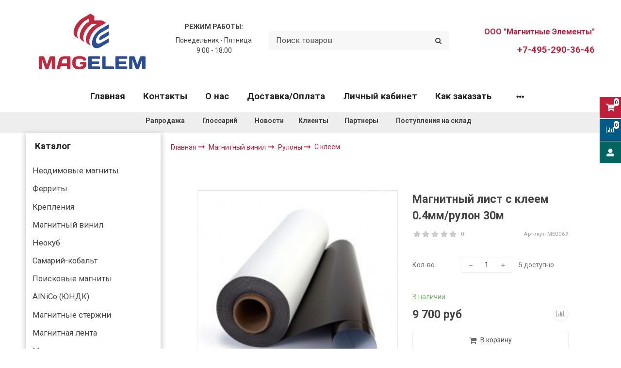

--- FILE ---
content_type: text/html; charset=utf-8
request_url: https://www.magelem.ru/product/magnitnyy-vinil-04-mm-s-kleem-rulon-2
body_size: 81508
content:
<!DOCTYPE html>
<html class="palette_1" >
  <head><meta data-config="{&quot;product_id&quot;:133748288}" name="page-config" content="" /><meta data-config="{&quot;money_with_currency_format&quot;:{&quot;delimiter&quot;:&quot; &quot;,&quot;separator&quot;:&quot;.&quot;,&quot;format&quot;:&quot;%n %u&quot;,&quot;unit&quot;:&quot;руб&quot;,&quot;show_price_without_cents&quot;:1},&quot;currency_code&quot;:&quot;RUR&quot;,&quot;currency_iso_code&quot;:&quot;RUB&quot;,&quot;default_currency&quot;:{&quot;title&quot;:&quot;Российский рубль&quot;,&quot;code&quot;:&quot;RUR&quot;,&quot;rate&quot;:1.0,&quot;format_string&quot;:&quot;%n %u&quot;,&quot;unit&quot;:&quot;руб&quot;,&quot;price_separator&quot;:&quot;&quot;,&quot;is_default&quot;:true,&quot;price_delimiter&quot;:&quot;&quot;,&quot;show_price_with_delimiter&quot;:true,&quot;show_price_without_cents&quot;:true},&quot;facebook&quot;:{&quot;pixelActive&quot;:false,&quot;currency_code&quot;:&quot;RUB&quot;,&quot;use_variants&quot;:false},&quot;vk&quot;:{&quot;pixel_active&quot;:null,&quot;price_list_id&quot;:null},&quot;new_ya_metrika&quot;:true,&quot;ecommerce_data_container&quot;:&quot;dataLayer&quot;,&quot;common_js_version&quot;:&quot;v2&quot;,&quot;vue_ui_version&quot;:&quot;v1&quot;,&quot;feedback_captcha_enabled&quot;:&quot;1&quot;,&quot;account_id&quot;:623160,&quot;hide_items_out_of_stock&quot;:false,&quot;forbid_order_over_existing&quot;:true,&quot;minimum_items_price&quot;:null,&quot;enable_comparison&quot;:true,&quot;locale&quot;:&quot;ru&quot;,&quot;client_group&quot;:null,&quot;consent_to_personal_data&quot;:{&quot;active&quot;:false,&quot;obligatory&quot;:true,&quot;description&quot;:&quot;Настоящим подтверждаю, что я ознакомлен и согласен с условиями \u003ca href=&#39;/page/oferta&#39; target=&#39;blank&#39;\u003eоферты и политики конфиденциальности\u003c/a\u003e.&quot;},&quot;recaptcha_key&quot;:&quot;6LfXhUEmAAAAAOGNQm5_a2Ach-HWlFKD3Sq7vfFj&quot;,&quot;recaptcha_key_v3&quot;:&quot;6LcZi0EmAAAAAPNov8uGBKSHCvBArp9oO15qAhXa&quot;,&quot;yandex_captcha_key&quot;:&quot;ysc1_ec1ApqrRlTZTXotpTnO8PmXe2ISPHxsd9MO3y0rye822b9d2&quot;,&quot;checkout_float_order_content_block&quot;:false,&quot;available_products_characteristics_ids&quot;:null,&quot;sber_id_app_id&quot;:&quot;5b5a3c11-72e5-4871-8649-4cdbab3ba9a4&quot;,&quot;theme_generation&quot;:3,&quot;quick_checkout_captcha_enabled&quot;:false,&quot;max_order_lines_count&quot;:500,&quot;sber_bnpl_min_amount&quot;:1000,&quot;sber_bnpl_max_amount&quot;:150000,&quot;counter_settings&quot;:{&quot;data_layer_name&quot;:&quot;dataLayer&quot;,&quot;new_counters_setup&quot;:true,&quot;add_to_cart_event&quot;:true,&quot;remove_from_cart_event&quot;:true,&quot;add_to_wishlist_event&quot;:true,&quot;purchase_event&quot;:true},&quot;site_setting&quot;:{&quot;show_cart_button&quot;:true,&quot;show_service_button&quot;:false,&quot;show_marketplace_button&quot;:false,&quot;show_quick_checkout_button&quot;:false},&quot;warehouses&quot;:[{&quot;id&quot;:4121827,&quot;title&quot;:&quot;Основной склад&quot;,&quot;array_index&quot;:0},{&quot;id&quot;:4774905,&quot;title&quot;:&quot;КГТ (Wildberries)&quot;,&quot;array_index&quot;:1},{&quot;id&quot;:4776665,&quot;title&quot;:&quot;Склад НМ&quot;,&quot;array_index&quot;:2},{&quot;id&quot;:4776673,&quot;title&quot;:&quot;Склад Норд&quot;,&quot;array_index&quot;:3},{&quot;id&quot;:4783913,&quot;title&quot;:&quot;резерв (Ozon)&quot;,&quot;array_index&quot;:4}],&quot;captcha_type&quot;:&quot;google&quot;,&quot;human_readable_urls&quot;:false}" name="shop-config" content="" /><meta name='js-evnvironment' content='production' /><meta name='default-locale' content='ru' /><meta name='insales-redefined-api-methods' content="[]" /><script src="/packs/js/shop_bundle-2b0004e7d539ecb78a46.js"></script><script type="text/javascript" src="https://static.insales-cdn.com/assets/common-js/common.v2.25.28.js"></script><script type="text/javascript" src="https://static.insales-cdn.com/assets/static-versioned/v3.72/static/libs/lodash/4.17.21/lodash.min.js"></script>
      <link rel="stylesheet" type="text/css" href="https://static.insales-cdn.com/assets/vue-ui/vue.ui.v1.19.25.css">
    <script>dataLayer= []; dataLayer.push({
        event: 'view_item',
        ecommerce: {
          items: [{"item_id":"133748288","item_name":"Магнитный лист с клеем 0.4мм/рулон 30м","item_category":"Каталог/Магнитный винил","price":9700}]
         }
      });</script>
<!--InsalesCounter -->
<script type="text/javascript">
(function() {
  if (typeof window.__insalesCounterId !== 'undefined') {
    return;
  }

  try {
    Object.defineProperty(window, '__insalesCounterId', {
      value: 623160,
      writable: true,
      configurable: true
    });
  } catch (e) {
    console.error('InsalesCounter: Failed to define property, using fallback:', e);
    window.__insalesCounterId = 623160;
  }

  if (typeof window.__insalesCounterId === 'undefined') {
    console.error('InsalesCounter: Failed to set counter ID');
    return;
  }

  let script = document.createElement('script');
  script.async = true;
  script.src = '/javascripts/insales_counter.js?7';
  let firstScript = document.getElementsByTagName('script')[0];
  firstScript.parentNode.insertBefore(script, firstScript);
})();
</script>
<!-- /InsalesCounter -->
    <script type="text/javascript">
      (function() {
        (function(m,o,b,s,t,e,d){
      m[t]=m[t]||{},e=o.createElement(b),d=o.getElementsByTagName(b)[0],
        e.async=1,e.src=s,d.parentNode.insertBefore(e,d)
    })(window,document,"script","https://2pwaless.mobsted.com/pwaless.js","pwaless");
    pwaless.config = {
      accountId: "ins623160",
      server: "mobsted.ru",
      projectId: 14
    }
      })();
    </script>

    <script type="text/javascript">
      (function() {
         

//for more information, please visit our site https://mobsted.com and site of ours partners https://logintap.com

//ours extensions for insales shops
//  https://www.insales.ru/collection/apps-obsluzhivanie-klientov/product/mobsted-pwa
//  https://www.insales.ru/collection/apps-obsluzhivanie-klientov/product/logintap
//

//ours extensions for shopify shops
//  https://apps.shopify.com/biometric-no-password-shopping
//

function detectMob() {
    const toMatch = [
        /Android/i,
        /webOS/i,
        /iPhone/i,
        /iPad/i,
        /iPod/i,
        /BlackBerry/i,
        /Windows Phone/i
    ];

    return toMatch.some((toMatchItem) => {
        return navigator.userAgent.match(toMatchItem);
    });
}

//console.log( 'window.innerWidth',window.innerWidth,isMobile);

var cssId = 'myCss';  
if (!document.getElementById(cssId))
{               
    var head  = document.getElementsByTagName('head')[0];
    var link  = document.createElement('link');
    link.id   = cssId;
    link.rel  = 'stylesheet';
    link.type = 'text/css';
    link.href = 'https://cdnjs.cloudflare.com/ajax/libs/font-awesome/4.7.0/css/font-awesome.min.css';
    link.media = 'all';
    head.appendChild(link);
}

function insertAfter(referenceNode, newNode) {
  referenceNode.parentNode.insertBefore(newNode, referenceNode.nextSibling);
}

var checkScrollSpeed = (function(settings){
    settings = settings || {};

    var lastPos, newPos, timer, delta, 
        delay = settings.delay || 50; // in "ms" (higher means lower fidelity )

    function clear() {
      lastPos = null;
      delta = 0;
    }

    clear();

    return function(){
      newPos = window.scrollY;
      if ( lastPos != null ){ // && newPos < maxScroll 
        delta = newPos -  lastPos;
      }
      lastPos = newPos;
      clearTimeout(timer);
      timer = setTimeout(clear, delay);
      return delta;
    };
})();


var IntervalMobsted1;
var IntervalMobsted2;

function show(id, speed) { 
clearInterval(window.IntervalMobsted1)
clearInterval(window.IntervalMobsted2)
document.getElementById(id).style.display=''
let vars = parseInt(document.getElementById(id).style.top,10)
if (vars>=0) {
return true;
}
window.IntervalMobsted1 = setInterval(function() { 
vars=parseInt((document.getElementById(id).style.top),10);
if (vars>=0) {
clearInterval(window.IntervalMobsted1);
clearInterval(window.IntervalMobsted2);
return true;
}
vars += 1; 
document.getElementById(id).style.top=vars+'px';
//console.log( 'show1',speed,document.getElementById(id).style.top);
}, speed);
}

function hide(id, speed) { 
clearInterval(window.IntervalMobsted2)
clearInterval(window.IntervalMobsted1)
let vars = parseInt(document.getElementById(id).style.top,10)
if (vars<=(-42)) {
return true;
}
window.IntervalMobsted2 = setInterval(function() { 
vars=parseInt((document.getElementById(id).style.top),10);
if (vars<=(-42)) {
clearInterval(window.IntervalMobsted2);
clearInterval(window.IntervalMobsted1);
document.getElementById(id).style.display='none'
return true;
}
vars -= 1; 
document.getElementById(id).style.top=vars+'px';
//console.log( 'hide1',speed,document.getElementById(id).style.top);
}, speed);
}


mobstedObject = {
    hideClass: function() {
 [].forEach.call(document.querySelectorAll('.buttonMobsted'), function (el) {
  el.style.display = 'none';
});

  var now = new Date();
  now.setTime(now.getTime() + (6 * 3600 * 1000));
  document.cookie = 'hideMobsted1button=1; expires=' + now.toUTCString() + '; path=/'
  
}
}

NotShow1button = (document.cookie.match(/^(?:.*;)?\s*hideMobsted1button\s*=\s*([^;]+)(?:.*)?$/)||[,null])[1]

function getLang() {
  if (navigator.languages != undefined) 
    return navigator.languages[0]; 
  return navigator.language;
}

window.addEventListener('load', function() {
window.addEventListener('pwalessinited', function() {
                  
                  let iconsVar1="<svg xmlns='http://www.w3.org/2000/svg' width='18.428571428571445' version='1.1' height='20.428571428571445' style=''><rect id='backgroundrect' width='100%' height='100%' x='0' y='0' fill='none' stroke='none' class='' style=''/><g class='currentLayer' style=''><title>Layer 1</title><path d='m16.73902078742576,15.10000137702636 c-0.2832548334152094,0.6543764722979946 -0.6185360648046399,1.2567265466217654 -1.0069998363454993,1.8105186495029293 c-0.5295131171598605,0.7549608417148236 -0.9630664336117116,1.2775371058114544 -1.2971915228239386,1.5677287922898957 c-0.5179516953878116,0.47633057700843406 -1.0728999404461805,0.7202765763986761 -1.6671570195295193,0.7341502825251355 c-0.4266164633886223,0 -0.9410997322448198,-0.12139492860651849 -1.5399813800369748,-0.3676532123511696 c-0.6008470894934064,-0.24510214156744686 -1.1530205933264825,-0.3664970701739648 -1.6579078821118802,-0.3664970701739648 c-0.5295131171598605,0 -1.0974101546029253,0.12139492860651849 -1.7048472545063986,0.3664970701739648 c-0.6083620136452376,0.2462582837446515 -1.0984506825624096,0.3745900654143998 -1.4731563621945296,0.38730762936365465 c-0.569862479144313,0.024278985721303725 -1.1378751308050985,-0.22660386673216773 -1.7048472545063986,-0.7538046995376186 c-0.3618725014651456,-0.31562681437694845 -0.8145021638408775,-0.8567013533088592 -1.3567328449499922,-1.6232236167957308 c-0.5817707435695251,-0.8185486614610947 -1.0600667622792057,-1.7677413889463471 -1.4347724419113257,-2.8498904668101672 c-0.4012969497078333,-1.1688597411541903 -0.6024656885414926,-2.3007229326378225 -0.6024656885414926,-3.3965144881926608 c0,-1.255223561791399 0.2712309547722781,-2.3378350965261014 0.8145021638408775,-3.2450598629788145 c0.4269633060417829,-0.7287164142922716 0.9949759577025675,-1.3035503047985653 1.7058877824658838,-1.725542199478367 s1.4790526872982745,-0.6370343396399197 2.306272415088406,-0.6507924315486597 c0.4526296623757328,0 1.0461930561527464,0.14000881765951767 1.7838117652094958,0.4151706558342931 c0.7355376531377806,0.2760867519165389 1.2078217325259966,0.4160955695760568 1.414886796463401,0.4160955695760568 c0.15480743752774156,0 0.6794647575433417,-0.1637097322922194 1.568884934467098,-0.4900886689171732 c0.8410934339165925,-0.30267802199225313 1.5509647307204215,-0.4280038340012673 2.1325042458545047,-0.37863656303461746 c1.575821787530328,0.12717563949254287 2.759711376988183,0.7483708313047561 3.547044199664744,1.8675164588391326 c-1.409337314012817,0.8539266120835675 -2.106491046867393,2.049955694402072 -2.0926173407409343,3.584271977770742 c0.012717563949254327,1.1951041685767423 0.44627088040110535,2.1896176694084284 1.2983476650011432,2.9792627764393993 c0.3861514871864493,0.3664970701739648 0.8173925192838908,0.6497519035891766 1.2971915228239386,0.850920642422834 c-0.10405279594844441,0.30175310825048834 -0.21388630278291346,0.5907886525517237 -0.3306566626806126,0.8682627750809061 zm-3.6141004459426305,-14.221704921797919 c0,0.9367179533932116 -0.34221808445266194,1.811327949026973 -1.024341969003573,2.6208587015058695 c-0.8231732301699146,0.9623727483053888 -1.8188428731788069,1.5184771355409628 -2.8985640524704968,1.4307259442911082 c-0.013758091908738784,-0.11237701962431984 -0.021735472931452855,-0.23065036435238478 -0.021735472931452855,-0.35493564840191516 c0,-0.8992473854299996 0.3914697412015917,-1.8616201337353888 1.0866580323549195,-2.6484904995410674 c0.3470738815969226,-0.39840659426482217 0.7884889648537657,-0.7296760122993529 1.323782792899653,-0.9939354297430836 c0.5341376858686805,-0.26031697261946424 1.0393718173072375,-0.40427979652502194 1.514546252138466,-0.4289287477430318 c0.013873706126459278,0.12522175921306644 0.019654417012483973,0.2504550798479058 0.019654417012483973,0.3746941182103478 z' fill='#fff' id='svg_1' class=''/></g></svg> <svg xmlns='http://www.w3.org/2000/svg' height='21.434511162787956' width='19.09771287875148'><rect id='backgroundrect' width='100%' height='100%' x='0' y='0' fill='none' stroke='none'/><g class='currentLayer' style=''><title>Layer 1</title><path d='m3.3505817095136257,13.417814832999783 c0,0.840528292563119 -0.5856363794525116,1.5286681223282002 -1.3011104626342838,1.5286681223282002 s-1.3017938189697014,-0.6874564734296696 -1.3017938189697014,-1.5286681223282002 v-5.002851731589072 c0,-0.840528292563119 0.5856363794525116,-1.5286681223282002 1.3017938189697014,-1.5286681223282002 s1.3011104626342838,0.6881398297650889 1.3011104626342838,1.5286681223282002 zm15.173927427938166,0 c0,0.840528292563119 -0.5856363794525116,1.5286681223282002 -1.3017938189697014,1.5286681223282002 s-1.3017938189697014,-0.6874564734296696 -1.3017938189697014,-1.5286681223282002 v-5.002851731589072 c0,-0.840528292563119 0.5856363794525116,-1.5286681223282002 1.3017938189697014,-1.5286681223282002 s1.3017938189697014,0.6881398297650889 1.3017938189697014,1.5286681223282002 zm-6.042920074093998,-11.366949283329138 l0.8350614418797769,-1.498600443569845 c0.06833563354171711,-0.12232078403967303 0.04783494347920163,-0.26514225814186043 -0.04441816180211614,-0.31639398329814983 s-0.2248242343522485,0.006150207018754519 -0.2924765115585487,0.12847099105842721 l-0.8541954192714599,1.5334516166761207 a6.874564734296689,6.874564734296689 0 0 0 -2.5174847396768394,-0.4674157334253418 c-0.9088639261048311,0 -1.7685261960596257,0.17083908385429253 -2.5352520043976847,0.4749326531149308 l-0.8582955572839629,-1.5402851800302924 c-0.06833563354171711,-0.12232078403967303 -0.20022340627723037,-0.1804060725501328 -0.2924765115585487,-0.12847099105842721 s-0.11275379534383279,0.19407319925847524 -0.04441816180211614,0.31639398329814983 l0.8391615798922795,1.5061173632594338 c-1.745975436990863,0.820027602500602 -2.9220316902438013,2.359629426195474 -2.9220316902438013,4.1240554842425965 c0,0.17903935987929875 0.012983770372926218,0.35602865075234486 0.03621788577710981,0.5302845162837216 h11.554872275568858 c0.023917471739600925,-0.17425586553137803 0.03621788577710981,-0.3505618000690072 0.03621788577710981,-0.5302845162837216 c0,-1.7698929087304607 -1.1835731729425318,-3.3135948704378375 -2.9391155986292303,-4.131572403932185 zm-5.5126355578102775,2.6158880519769108 a0.5084171135503719,0.5084171135503719 0 1 1 0,-1.0168342271007433 a0.5084171135503719,0.5084171135503719 0 0 1 0,1.0168342271007433 zm5.305578588178877,0 a0.5084171135503719,0.5084171135503719 0 1 1 0,-1.0168342271007433 a0.5084171135503719,0.5084171135503719 0 0 1 0,1.0168342271007433 zm-8.481135478862447,2.5516525564476975 v8.522136858987475 h0.004783494347920169 c0.05945200118129353,0.7195742211942766 0.7216242902005314,1.2915434739384435 1.5238846279802798,1.2915434739384435 h8.569971802466677 c0.8015769814443339,0 1.4637492704635697,-0.5719692527441699 1.5238846279802798,-1.2915434739384435 h0.004783494347920169 v-8.522136858987475 h-11.62662469078766 zm4.981667685191139,9.771312240130055 v2.636388742039426 c0,0.840528292563119 -0.5856363794525116,1.5286681223282002 -1.3017938189697014,1.5286681223282002 s-1.3011104626342838,-0.6881398297650889 -1.3011104626342838,-1.5286681223282002 v-2.634338673033178 zm4.3379460172281705,-0.0013667126708343377 v2.6377554547102604 c0,0.840528292563119 -0.5856363794525116,1.5286681223282002 -1.3017938189697014,1.5286681223282002 s-1.3017938189697014,-0.6881398297650889 -1.3017938189697014,-1.5286681223282002 v-2.6377554547102604 z' fill='#fff' id='svg_1' class=''/></g></svg>"
                  
                  let mIcons = " <i class='fa fa-android' style='font-size: 1.33em;'></i>&nbsp;&nbsp;<i class='fa fa-apple' style='font-size: 1.33em;'></i> "; 
                  //mIcons = iconsVar1
                  
                  let ruSetup = 'Установить приложение'
                  let ukSetup = 'встановити додаток'
                  let kzSetup = 'Қолданбаны орнатыңыз'
                  let enSetup = 'Install App'
                  let plSetup = 'Zainstaluj aplikację'
                  let ruSetup2 = 'Установить<br>приложение'
                  let ukSetup2 = 'встановити<br>додаток'
                  let kzSetup2 = 'Қолданбаны<br>орнатыңыз'
                  let enSetup2 = 'Install<br>App'
                  let plSetup2 = 'Zainstaluj<br>aplikację'
                  let mainSetup = ruSetup
                  let mainSetup2 = ruSetup2
                  //console.log('browser lang ', getLang())
                  if (getLang().indexOf('ru') !== -1) {
                     mainSetup = ruSetup
                     mainSetup2 = ruSetup2
                    }
                  if (getLang().indexOf('uk') !== -1) {
                     mainSetup = ukSetup
                     mainSetup2 = ukSetup2
                    }
                  if (getLang().indexOf('kk') !== -1) {
                     mainSetup = kzSetup
                     mainSetup2 = kzSetup2
                    }
                  if (getLang().indexOf('en') !== -1) {
                     mainSetup = enSetup
                     mainSetup2 = enSetup2
                    }
                  if (getLang().indexOf('pl') !== -1) {
                     mainSetup = plSetup
                     mainSetup2 = plSetup2
                    }

                  let isCustomStyle = false
                  let customStyle = ''
                  if(window.positionMobstedMainButton) {
                    //console.log('window.positionMobstedMainButton', window.positionMobstedMainButton);
                    customStyle = window.positionMobstedMainButton;
                    if(customStyle=='bottom_right'||customStyle=='bottom_left'||customStyle=='hidden'){
                        isCustomStyle = true
                    }
                  }
                                          
                  let customStyle2 = ''
                  if(window.positionMobstedBottomButton) {
                    //console.log('window.positionMobstedBottomButton', window.positionMobstedBottomButton);
                    if(window.positionMobstedBottomButton=='hidden'||window.positionMobstedBottomButton=='hidden'||window.positionMobstedBottomButton=='hidden'){
                        customStyle2 = window.positionMobstedBottomButton;
                    }
                  }
                  
                  
                          if(detectMob()){  
                           //custom style if is mobile
                           
                            isCustomStyle = true
                            customStyle='mobileTop'
                              if(window.mobileWidgetStyle) {
                                if(window.mobileWidgetStyle=='mobileBottom'
                                ||window.mobileWidgetStyle=='mobileTop'
                                ||window.mobileWidgetStyle=='mobileBoth'
                                ||window.mobileWidgetStyle=='none'
                                ||window.mobileWidgetStyle=='mobileFirst'
                                ){
                                     customStyle=window.mobileWidgetStyle;  
                                }
                              }
                            }
                            
                            
                  if ( window.location.href.indexOf("/collection/all") > -1 ) {
                  console.log('try show offer widget');
                  //window.addEventListener('pwalessinited', function() {
                  if(  (!(pwaless.A2HS.installed) || (pwaless.A2HS.installed === null) ) ) { // pwaless.A2HS.isSupport &&
                  if(!NotShow1button)
                  pwaless.showWidget("offer");
                  }
                  //});
                  } 
                  
                  
                  if(window.location.href.indexOf("/orders/") > -1) {
                  console.log('try show track widget');
                  //window.addEventListener('pwalessinited', function() {
                  if(   (!(pwaless.A2HS.installed) || (pwaless.A2HS.installed === null) ) ) { // pwaless.A2HS.isSupport &&
                  pwaless.showWidget("track");
                  }
                  //});
                  }
                  
                  
                  if (true) { //else {//until was order except
                  //console.log('try show button',NotShow1button);//console.log('try show button',NotShow1button);
                  
                if(!NotShow1button){
                      var div0 = document.createElement("div");
                      div0.style.cssText=" width: 100%; position: fixed;  top:-42px; left:0px; z-index: 9999; height: 1px; display:none; ";  
                      div0.setAttribute("pwaless",""); 
                      div0.className = "buttonMobsted buttonMobstedDivContent"; 
                      div0.id = "idButtonMobstedDivContent"; 
                      document.body.insertBefore(div0, document.body.firstChild); 
                      
                        
                    var button2 = document.createElement("button"); 
                    button2.innerHTML =  mainSetup + " &nbsp;" + mIcons; 
                    button2.setAttribute("id","buttonMobstedTop"); 
                    button2.style.cssText=" margin:0 auto; display:block; border-radius: 0 0 30px 30px; z-index:99991"; 
                    button2.className = "button button_size-m buttonMobsted"; 
                    button2.setAttribute("pwaless",""); 
                    //document.body.insertBefore(div0, document.body.firstChild); 
                    div0.appendChild(button2); 
                    button2.addEventListener("click", function(){ pwaless.showWidget("main");});
                    
         
                    
                    var span = document.createElement('span');
                    span.innerHTML += 'X';
                    span.className = "button buttonMobsted"; 
                    span.setAttribute('onclick', "mobstedObject.hideClass()");
                    span.style.cssText=" font-size: 1.33em; position: absolute; top: 3px; height: 19px; left: calc(50% + 145px); cursor: pointer; ; z-index:9999; padding: 0px; margin: 0px; border-width: 0px; "; 
                    //insertAfter(document.body.firstChild, span); 
                    div0.appendChild(span); 
                    
                    //console.log('try color button1 ',button2.style.backgroundColor);
                    //console.log('try color button2 ',window.getComputedStyle(button2).backgroundColor);
                    let isOpacity = false;
                    if(window.getComputedStyle(button2).backgroundColor=='rgba(0, 0, 0, 0)' || window.getComputedStyle(button2).backgroundColor=='rgb(0, 0, 0)'){
                        button2.className = "button button-reg bttn-reg buttonMobsted"; 
                        button2.style.opacity = '0.5';
                        button2.innerHTML = "&nbsp;&nbsp; " + mainSetup + " &nbsp;&nbsp;";
                        button2.style.fontSize = '13px';
                        button2.style.backgroundColor = '#313131';
                        span.style.left = 'calc(50% + 125px)';
                        isOpacity = true;
                        //console.log('isOpacity!!');
                    }
                    
                    
                    
                let innerBottom1 = mainSetup2 + " <br> " + iconsVar1
                
                 var widthW2 = window.innerWidth
                || document.documentElement.clientWidth
                || document.body.clientWidth;
                    let buttWidth = 120
                    let buttOffset = 90
                    if(detectMob() || widthW2<500){
                      buttOffset = 5
                      buttWidth = 100
                    }
                    
                    if(customStyle=='bottom_right' || customStyle=='bottom_left'){ 
                          div0.style.display = ''
                          div0.style.top = ''
                          div0.style.bottom = (buttWidth+buttOffset)+'px'
                          
                          span.style.color = '#000'
                          span.style.backgroundColor = 'transparent';
                          button2.style.color = '#fff'
                          button2.style.backgroundColor = 'rgb(153, 153, 153)';
                          button2.style.opacity = '0.6';
                          
                          button2.style.position = 'absolute'
                          button2.style.textTransform = 'uppercase'
                          button2.innerHTML = "<br>"+innerBottom1;

//                        if (detectMobIos())
//                        button2.innerHTML = mainSetup2 + "<br>ios"
//                        if (detectMobAndroid())
//                        button2.innerHTML = mainSetup2 + "<br>android"

                          button2.style.paddingBottom = '25px'
                          button2.style.border = 'none'
                          button2.style.lineHeight = '190%'
                          button2.style.height = buttWidth+'px'
                          button2.style.width = buttWidth+'px'
                          button2.style.fontSize = '13px'; 
                          button2.style.borderRadius = '30px'; // standard
                          button2.style.MozBorderRadius = '30px'; // Mozilla
                          button2.style.WebkitBorderRadius = '30px'; // WebKit 
                          
                             if(detectMob() || widthW2<500){
                              button2.innerHTML = innerBottom1;
                              button2.style.padding = 'initial';
                              button2.style.paddingBottom = ''
                              button2.style.paddingTop= '20px'
                            }
                    }
                    
                    
                    
                    
                    
                    
                    
           
//                    console.log('try show customStyle 2 - ',customStyle);
//                    console.log('try show customStyle 21 - ', pwaless.config.accountId);
//                    console.log('try show customStyle 21 - ', pwaless.config.server);
//                    console.log('try show customStyle 21 - ', pwaless.config.projectId);
                    
                    if(customStyle=='mobileFirst'){     
                     div0.style.cssText=" width: 100%; position: fixed;  top:0px; left:0px; z-index: 9999; height: 1px;   ";  
                     button2.innerHTML = " <div id='divForButton2_1' onclick='  pwaless.showWidget(\"main\");event.stopPropagation();  ' style='transform: scale(0.8);'>" + mainSetup + " &nbsp;" + mIcons + " </div>"; 
                     button2.style.cssText=" height:24px; color:#000; margin:0 auto; display:block; border-radius: 0px 0px 4px 4px; width:100%;  z-index:9999; background-color: #fff; box-shadow: black 0px -3px 20px 0px; "; 
                    span.innerHTML = 'x';
                    span.style.cssText="      transform: scale(0.8); position: absolute; left: 10px; top: 1px; height: 19px; cursor: pointer; z-index: 9999; padding: 0px; margin: 0px; background: transparent; color: #000; "; 
                    //button2.addEventListener("click", function(){pwaless.showWidget("main");}); 
                    //document.getElementsByClassName('divForButton2_1').addEventListener("click", function(){pwaless.showWidget("main");});
                    //span.style.cssText="  display: none; ";  //  #cac9ca
                    }
                    
                     if(customStyle=='mobileFirst2'){     
                     div0.style.cssText=" width: 100%; position: relative;  top:0px; left:0px; z-index: 9999; height: 24px;   ";  
                     button2.innerHTML = " <div id='divForButton2_1' onclick='  pwaless.showWidget(\"main\");event.stopPropagation();  ' style='transform: scale(0.8);'>" + mainSetup + " &nbsp;" + mIcons + " </div>"; 
                     button2.style.cssText=" height:24px; color:#000; margin:0 auto; display:block; border-radius: 0px 0px 4px 4px; width:100%;  z-index:9999; background-color: #fff; box-shadow: black 0px -3px 20px 0px; "; 
                    span.innerHTML = 'x';
                    span.style.cssText="      transform: scale(0.8); position: absolute; left: 10px; top: 1px; height: 19px; cursor: pointer; z-index: 9999; padding: 0px; margin: 0px; background: transparent; color: #000; "; 
                    //button2.addEventListener("click", function(){pwaless.showWidget("main");}); 
                    //document.getElementsByClassName('divForButton2_1').addEventListener("click", function(){pwaless.showWidget("main");});
                    //span.style.cssText="  display: none; ";  //  #cac9ca
                    }
                    
                   if(customStyle=='mobileFirst2' || customStyle=='mobileFirst')
                   if(pwaless.config.accountId && pwaless.config.server && pwaless.config.projectId){
                         let urlIcon = 'https://'+pwaless.config.accountId+'-admin.'+pwaless.config.server+'/tenants/'+pwaless.config.accountId+'/iconapp/'+pwaless.config.projectId+'/icon192x192.png';
                         div0.innerHTML += '<img src="'+urlIcon+'" style="height:20px; border-radius: 50%; top: 3px; position: absolute; right: 5px;"/>';
                          //console.log('try show customStyle 21 - ', urlIcon);
                    }
                 
                  //console.log('try show customStyle 2 - ',customStyle);
                  if(customStyle=='mobileTop'){
                  
                     div0.style.cssText=" width: 100%; position: relative;  top:0px; left:0px; z-index: 9999; height: 90px;   "; 
                      
                     var  title1 = document.title;
                     try {
                     var manifest = browser.runtime.getManifest();
                        if (typeof manifest.name !== 'undefined'){
                            if('InsalesShop'!==(manifest.name))
                            if(''!==(manifest.name))
                            {title1 = (manifest.name);}
                        } 
                     } catch (error) {
                            //console.log('e.message - ', error.message);
                     }
                        
                     button2.innerHTML = " <div id='divForButton2_1' onclick='  pwaless.showWidget(\"main\");event.stopPropagation();  ' style='transform: scale(0.8);    text-align: -webkit-left;  margin-left: 88px;'>"+
                     "<div id='divForButton20' onclick='  pwaless.showWidget(\"main\");event.stopPropagation();  ' style = 'font-size: x-large; font-weight: 500;' >" + mainSetup +  "</div>"+
                 
                     "<div id='divForButton21' onclick='  pwaless.showWidget(\"main\");event.stopPropagation();  ' style = 'margin-top: 14px; overflow: hidden;' >" + title1 + "</div>"+
                     "<br>"+
                     "<div id='divForButton22' onclick='  pwaless.showWidget(\"main\");event.stopPropagation();  ' >" + mIcons  + "</div> "+
                     "</div>"; 
                     
                     button2.style.cssText=" height:90px; color:#000; margin:0 auto; display:block; border-radius: 0px 0px 4px 4px; width:100%;  z-index:9999; background-color: rgb(240 240 240); box-shadow: black 0px -3px 8px 0px; "; 
                    span.innerHTML = '<svg xmlns="http://www.w3.org/2000/svg" width="20" height="20" preserveAspectRatio="xMidYMid meet" viewBox="0 0 24 24"><path fill="currentColor" d="m13.41 12l4.3-4.29a1 1 0 1 0-1.42-1.42L12 10.59l-4.29-4.3a1 1 0 0 0-1.42 1.42l4.3 4.29l-4.3 4.29a1 1 0 0 0 0 1.42a1 1 0 0 0 1.42 0l4.29-4.3l4.29 4.3a1 1 0 0 0 1.42 0a1 1 0 0 0 0-1.42Z"/></svg>';
                    span.style.cssText="    position: absolute;left: 5px;top: 33px;height: 19px;cursor: pointer;z-index: 9999;padding: 0px;margin: 0px;background: transparent;color: rgb(0, 0, 0); transform: scale(0.8); opacity: 0.5; "; 
                    
                    let urlIcon = 'https://'+pwaless.config.accountId+'-admin.'+pwaless.config.server+'/tenants/'+pwaless.config.accountId+'/iconapp/'+pwaless.config.projectId+'/icon192x192.png';
                         div0.innerHTML += '<img src="'+urlIcon+'" style="height: 80px;border-radius: 50%;top: 4px;position: absolute;left: 31px;"  onclick="  pwaless.showWidget(\'main\');event.stopPropagation();  "  />';
                  }
                 
                 
                 
                 
                 
                 
                 
                 
                 
                 
                 
                 
                 
                 
                 
                 
                 
                 
                 
                    if(customStyle=='bottom_right'){     
                          span.style.left = '';
                          span.style.right = 'calc('+(buttOffset-3)+'px)';
                          button2.style.left = '';
                          button2.style.right = 'calc('+buttOffset+'px + 10px)';
                    }
                    
                    if(customStyle=='bottom_left'){
                          span.style.right = '';
                          span.style.left = 'calc('+(buttOffset+5)+'px + '+buttWidth+'px)';
                          button2.style.right = '';
                          button2.style.left = 'calc('+buttOffset+'px - 1px)';
                    }
                    
                    if(!isCustomStyle){
                        var mobstedScrollFunc = function () {
                            let y = window.scrollY;
                            let speed2 = 3
                            let speed1 = checkScrollSpeed()
                         
                            
                            if(Math.abs(speed1)<300){
                            speed2 = 6
                            } 
                            if(Math.abs(speed1)<250){
                            speed2 = 9
                            } 
                            if(Math.abs(speed1)<200){
                            speed2 = 12
                            } 
                            if(Math.abs(speed1)<150){
                            speed2 = 15
                            } 
                            if(Math.abs(speed1)<100){
                            speed2 = 18
                            }
                            if(Math.abs(speed1)<50){
                            speed2 = 21
                            }
                            
                            //console.log( speed2,speed1);
                            
                            if (y >= 60) {
                               show('idButtonMobstedDivContent', speed2)
                            } else {
                               hide('idButtonMobstedDivContent', speed2)
                            }
                        };
                        window.addEventListener("scroll", mobstedScrollFunc);
                    }

                }
                
                if(customStyle2 === ''){
                var button = document.createElement("button"); 
                button.innerHTML = mainSetup + " &nbsp;&nbsp;" + mIcons; 
                button.className = "button button_size-m";
                button.setAttribute("pwaless",""); 
                button.setAttribute("id","buttonMobstedBottom"); 
                if(document.getElementsByClassName('footer-widget-social-links').length > 0){
                document.getElementsByClassName('footer-widget-social-links')[0].appendChild(button); 
                } else 
                if(document.getElementsByClassName('grid__inner grid__inner_direction_row grid__inner_vr-align_top grid__inner_hr-align_between grid__inner_hr-align_center-sm').length > 0){
                document.getElementsByClassName('grid__inner grid__inner_direction_row grid__inner_vr-align_top grid__inner_hr-align_between grid__inner_hr-align_center-sm')[0].appendChild(button); 
                } else 
                if(document.getElementsByClassName('grid__cell text-center-sm grid__cell_3 grid__cell_12-sm').length > 0){
                document.getElementsByClassName('grid__cell text-center-sm grid__cell_3 grid__cell_12-sm')[0].appendChild(button); 
                } else 
                if(document.getElementsByClassName('social-link-wrapper cell-4 cell-12-sm cell-12-xs flex-first-sm').length > 0){
                button.style.cssText=" margin:0 auto; display:block; border-radius: 0 0 30px 30px; "; 
                document.getElementsByClassName('social-link-wrapper cell-4 cell-12-sm cell-12-xs flex-first-sm')[0].appendChild(button); 
                } else 
                if(document.getElementsByClassName('grid__inner grid__inner_direction_row grid__inner_vr-align_top grid__inner_hr-align_left grid__inner_hr-align_center-sm').length > 0){
                document.getElementsByClassName('grid__inner grid__inner_direction_row grid__inner_vr-align_top grid__inner_hr-align_left grid__inner_hr-align_center-sm')[0].appendChild(button); 
                } else 
                if(document.getElementsByClassName('footer__area-social').length > 0){
                document.getElementsByClassName('footer__area-social')[0].appendChild(button); 
                } else {
                button.style.cssText=" margin:0 auto; display:block; border-radius: 30px 30px 0 0; "; 
                document.body.appendChild(button); 
                }
                
                button.style.marginTop = "20px";
                button.addEventListener("click", function(){pwaless.showWidget("main");}); 
                
                    if(window.getComputedStyle(button).backgroundColor=='rgba(0, 0, 0, 0)' || window.getComputedStyle(button).backgroundColor=='rgb(0, 0, 0)'){
                    button.className = "button button-reg bttn-reg"; 
                    button.innerHTML = "&nbsp;&nbsp; " + mainSetup + " &nbsp;&nbsp;";
                    button.style.opacity = '0.5';
                    button.style.fontSize = '13px';
                    button.style.backgroundColor = '#313131';
                    }
                    
                }
                
                var widthW1 = window.innerWidth
                || document.documentElement.clientWidth
                || document.body.clientWidth;
                
                var heightW1 = window.innerHeight
                || document.documentElement.clientHeight
                || document.body.clientHeight;
                
                
                menus1 = document.getElementsByClassName('menu__list');
                if (widthW1<747)//if (isMobile)
                if(menus1.length > 0){  //console.log('try show button menu__list');
                 [].forEach.call(menus1, function (el) {
       
                      if(el.nodeName == 'UL'){
                          var itm = el.lastChild;
                        var li = document.createElement("li");
                        li.className = itm.className; 
                        li.setAttribute("pwaless",""); 
                 
                        li.innerHTML = '<div class="menu__controls"><a class="menu__link" href="#" onclick="pwaless.showWidget(\'main\')">' + mainSetup + '</a> &nbsp; <i class="fa fa-android" style="font-size: 1.33em;"></i>&nbsp;&nbsp;<i class="fa fa-apple" style="font-size: 1.33em;"></i> </div>';
                        el.appendChild(li);
                                     
                      }
                      
                    });
                } else {
                menus2 = document.getElementsByClassName('modal_menu-footer')[0];
                if(menus2){ 
                
                var added21 = true
                menus21 = document.getElementsByClassName('text font-weight_bold font-size_h2 text-undefined is-header_primary text_layout_default text_color-sheme_default')[0];
                if(menus21){  //console.log('try show button text font-weight_bold font-size_h2 text-undefined is-header_primary text_layout_default text_color-sheme_default');
                    if (menus21.parentElement) {
                        if (menus21.parentElement.parentElement) {
                        var li01 = document.createElement("div");
                        li01.style.cssText=" margin:0 auto; display:block; border-radius: 0 0 30px 30px; margin-top: 10px; margin-left: 10px; "; 
                        li01.setAttribute("pwaless",""); 
                        li01.innerHTML = '<div class="menu__controls"><a class="menu__link" href="#" onclick="pwaless.showWidget(\'main\')">' + mainSetup + '</a> &nbsp; <i class="fa fa-android" style="font-size: 1.33em;"></i>&nbsp;&nbsp;<i class="fa fa-apple" style="font-size: 1.33em;"></i> </div><br>';
                        menus21.parentElement.parentElement.appendChild(li01);
                        added21 = false
                        }
                    }
                  
                }
                        
                        if(true){
                        //console.log('try show button modal_menu-footer');
                        var li0 = document.createElement("div");
                        li0.style.cssText=" margin:0 auto; display:block; border-radius: 0 0 30px 30px; margin-left: 20px; "; 
                        li0.setAttribute("pwaless",""); 
                        li0.innerHTML = '<div class="menu__controls"><a class="menu__link" href="#" onclick="pwaless.showWidget(\'main\')">' + mainSetup + '</a> &nbsp; <i class="fa fa-android" style="font-size: 1.33em;"></i>&nbsp;&nbsp;<i class="fa fa-apple" style="font-size: 1.33em;"></i> </div>';
                        menus2.appendChild(li0);
                        }
                        
                        
                } else {
                menus2 = document.getElementsByClassName('header__area-contacts')[0];
                if(menus2){  //console.log('try show button header__area-contacts');
                        var li0 = document.createElement("div");
                        li0.style.cssText=" margin:0 auto; display:block; border-radius: 0 0 30px 30px; margin-left: 3px; "; 
                        li0.setAttribute("pwaless",""); 
                        li0.innerHTML = '<div class="menu__controls"><a class="menu__link" href="#" onclick="pwaless.showWidget(\'main\')">' + mainSetup + '</a> &nbsp; <i class="fa fa-android" style="font-size: 1.33em;"></i>&nbsp;&nbsp;<i class="fa fa-apple" style="font-size: 1.33em;"></i> </div>';
                        menus2.appendChild(li0);
                } else {
                menus2 = document.getElementsByClassName('panel panel--menu js-panel--menu')[0];
                if(menus2){  //console.log('try show button panel panel--menu js-panel--menu');
                        var li0 = document.createElement("div");
                        li0.style.cssText=" margin:0 auto; display:block; border-radius: 0 0 30px 30px; margin-left: 10px; "; 
                        li0.setAttribute("pwaless",""); 
                        li0.innerHTML = '<div class="menu__controls"><a class="menu__link" href="#" onclick="pwaless.showWidget(\'main\')">' + mainSetup + '</a> &nbsp; <i class="fa fa-android" style="font-size: 1.33em;"></i>&nbsp;&nbsp;<i class="fa fa-apple" style="font-size: 1.33em;"></i> </div>';
                        menus2.appendChild(li0);
                } else {
                menus2 = document.getElementsByClassName('text font-size_h2 font-weight_bold text-undefined is-header_primary text_layout_default text_color-sheme_default')[0];
                if(menus2){  //console.log('text font-size_h2 font-weight_bold text-undefined is-header_primary text_layout_default text_color-sheme_default');
                        var li0 = document.createElement("div");
                        li0.style.cssText=" margin:0 auto; display:block; border-radius: 0 0 30px 30px; margin-top: 5px; color: rgb(41, 48, 56); "; 
                        li0.setAttribute("pwaless",""); 
                        li0.innerHTML = '<div class="menu__controls"><a class="menu__link" href="#" onclick="pwaless.showWidget(\'main\')">' + mainSetup + '</a> &nbsp; <i class="fa fa-android" style="font-size: 1.33em;"></i>&nbsp;&nbsp;<i class="fa fa-apple" style="font-size: 1.33em;"></i> </div>';
                        menus2.parentElement.parentElement.appendChild(li0);
                } else {
                menus2 = document.getElementsByClassName('collection-flatten b-top p-t-25 m-b-30')[0];
                if(menus2){  //console.log('collection-flatten b-top p-t-25 m-b-30');
                        var li0 = document.createElement("div");
                        li0.style.cssText=" margin:0 auto; display:block; border-radius: 0 0 30px 30px; margin-top: 5px;  "; 
                        li0.setAttribute("pwaless",""); 
                        li0.innerHTML = '<div class="menu__controls"><a class="menu__link" href="#" onclick="pwaless.showWidget(\'main\')">' + mainSetup + '</a> &nbsp; <i class="fa fa-android" style="font-size: 1.33em;"></i>&nbsp;&nbsp;<i class="fa fa-apple" style="font-size: 1.33em;"></i> </div>';
                        menus2.appendChild(li0);
                } else {
                menus2 = document.getElementsByClassName('collection-flatten b-bottom p-b-30 m-b-20')[1];
                if(menus2){  //console.log('collection-flatten b-bottom p-b-30 m-b-20');
                        var li0 = document.createElement("div");
                        li0.style.cssText=" margin:0 auto; display:block; border-radius: 0 0 30px 30px; margin-top: 17px; margin-left: 10px; "; 
                        li0.setAttribute("pwaless",""); 
                        li0.innerHTML = '<div class="menu__controls"><a class="menu__link" href="#" onclick="pwaless.showWidget(\'main\')">' + mainSetup + '</a> &nbsp; <i class="fa fa-android" style="font-size: 1.33em;"></i>&nbsp;&nbsp;<i class="fa fa-apple" style="font-size: 1.33em;"></i> </div>';
                        menus2.appendChild(li0);
                } else { console.log('try show button panel NONE'); } 
                
                
                }
                
                
                }
                
                
                }
                
                
                }
                
                
                }
                }





              }
}, false);    
}, false);    
             
             

                 
      })();
    </script>

    <!-- meta -->
<meta charset="UTF-8" />

<title>Магнитный лист с клеем 0.4мм/рулон 30м - 9 700 руб. | МАГНИТНЫЕ ЭЛЕМЕНТЫ</title><meta name="description" content="Магнитный лист с клеем 0.4мм/рулон 30м.
Цена - 9 700 руб. Быстрая доставка. Удобные способы оплаты.
☎️ +7-495-290-36-46
Смотрите похожие товары в разделе «С клеем»
">
<style lang="scss">
:root {
  --color-background-1:#ffffff;
  --color-background-sub-1:#c01f3c;
  --color-text-1:#434343;
  --color-link-1:#c01f3c;
  --color-border-1:#eeeeee;


  --color-background-2:#ffffff;
  --color-background-sub-2:#ffffff;
  --color-text-2:#434343;
  --color-link-2:#c01f3c;
  --color-border-2:#ffffff;


  --color-background-3:#eeeeee;
  --color-background-sub-3:#c01f3c;
  --color-text-3:#434343;
  --color-link-3:#434343;
  --color-border-3:#eeeeee;

  --color-border-1:#eeeeee;



  --logotype-font-family: "Ubuntu";
  --font-size-logo: 40px;
  --font-family-primary: "Roboto";
  --font-size-primary: 14px;
  --font-weight: ;
  --layout-width: 1200px;
  
  --body_background_color:#ffffff;
  --body_background_use:;
  --body_background_type:stretch;
  --background_container_use:1;
  --icon-size:1.15rem;
  --border-radius:2px;
  --button-size:1rem;
  --mask-pack:;
  --collection_size:12;
  --product_not_available:preorder;
  --collection_product_always_link:0;
  --enabled_live_search:0;
  --body_background_image:url(https://static.insales-cdn.com/assets/1/7499/1121611/1768127939/body_background_image.jpg);
  --language_locale:ru;

  --collection_product_layout:;
  --collection_product_labels_layout:;
  --collection_product_image_change:;
  --collection_product_show_compare:;
  --collection_product_variants:;
  --collection_product_variants_limit:;
  --collection_products_anime:;
  --collection_products_anime_repeat_once:;
  --collection_product_show_variant_caption:;
  --collection_product_hide_variant_on_mobile:;
  --collection_product_image_fit:;
  --collection_product_image_ratio:;
  --theme-layout-delta:;
  --theme-fixed-sidebar-color:;
  --background_container:#ffffff;
  
  --breadcrumb_setter:;
  --breadcrumb_horizontal_align:;
}
[v-cloak] {
  display: none;
}
</style>


<meta data-config="{&quot;feedback_captcha_enabled&quot;: 1 }" name="theme-settings" content=""><script type="text/javascript">
  window.disalow_insales_product_schema = true
</script>
<meta name="robots" content="index,follow" />
<meta http-equiv="X-UA-Compatible" content="IE=edge,chrome=1" />
<meta name="viewport" content="width=device-width, initial-scale=1.0" />
<meta name="SKYPE_TOOLBAR" content="SKYPE_TOOLBAR_PARSER_COMPATIBLE" />
<meta name="format-detection" content="telephone=no"><!-- FIXME: правильные пути сразу из платформы -->









<meta name="handle" content="[]" data-current-collection="[]"


>
<script>
  var menuPaths = {
    collections: [],
    
    
  }
</script>

<script type="text/javascript">
  function domReady() {
    if (!location.pathname.includes('/bank_receipts') && !location.pathname.includes('/new_order')) {
      return;
    }
    if (location.pathname.includes('/new_order')) {
      var elButton = document.querySelector('.js-co-sidebar-toggler');
      var elContainer = document.querySelector('.js-co-sidebar-toggler + .js-co-sidebar');
      if (elButton) {
        elButton.onclick = function(e){
          var containerDisplay = elContainer.style.display;
          if(containerDisplay == 'block'){
            elContainer.style.display = 'none';
          } else{
            elContainer.style.display = 'block';
          }
        }
      }

      var elCheckbox = document.querySelector('[for="order_use_bonus_points"] input.js-input-field');
      var elContainer2 = document.querySelector('[for="order_use_bonus_points"] + .bonus_points');
      if (elCheckbox) {
        elCheckbox.onchange = function(e){
          if(elCheckbox.checked){
            elContainer2.style.display = 'block';
          } else{
            elContainer2.style.display = 'none';
          }
        }
      }
    }
    else {
      function getPdf(el) {
        el.onclick = function(e) {
          var target = e.target;
          var action = target.getAttribute('formaction');
          target.setAttribute('type', 'submit');
        }
      }
      new getPdf(get_pdf_receipt);
    }
  }
  document.addEventListener("DOMContentLoaded", domReady);
</script>





<!-- canonical url--><link rel="canonical" href="https://www.magelem.ru/product/magnitnyy-vinil-04-mm-s-kleem-rulon-2"/>


<!-- rss feed-->
    <meta property="og:title" content="Магнитный лист с клеем 0.4мм/рулон 30м">
    <meta property="og:type" content="website">
    <meta property="og:url" content="https://www.magelem.ru/product/magnitnyy-vinil-04-mm-s-kleem-rulon-2">

    
      <meta property="og:image" content="https://static.insales-cdn.com/images/products/1/4933/242037573/flex4.jpg">
    




<!-- icons-->
<link rel="icon" type="image/png" sizes="16x16" href="https://static.insales-cdn.com/assets/1/7499/1121611/1768127939/favicon.png" />
    
  
  <link href="//fonts.googleapis.com/css?family=Roboto:300,400,700&subset=cyrillic,latin" rel="stylesheet" />



<link href="https://static.insales-cdn.com/assets/1/7499/1121611/1768127939/theme.css" rel="stylesheet" type="text/css" />
<script src="https://static.insales-cdn.com/assets/1/7499/1121611/1768127939/icons.js" charset="utf-8"></script>

<script src="https://static.insales-cdn.com/assets/1/7499/1121611/1768127939/theme.js" charset="utf-8"></script>

    <!-- Event snippet for Покупка conversion page -->
<script>
  gtag('event', 'conversion', {
      'send_to': 'AW-740030301/d6DsCJz79aUBEN3u7-AC',
      'value': 200.0,
      'currency': 'RUB',
      'transaction_id': ''
  });
</script>

    <!-- Global site tag (gtag.js) - Google Ads: 740030301 -->
<script async src="https://www.googletagmanager.com/gtag/js?id=AW-740030301"></script>
<script>
  window.dataLayer = window.dataLayer || [];
  function gtag(){dataLayer.push(arguments);}
  gtag('js', new Date());

  gtag('config', 'AW-740030301');
</script> 
  <meta name='product-id' content='133748288' />
</head>
  <body>
    <noscript>
<div class="njs-alert-overlay">
  <div class="njs-alert-wrapper">
    <div class="njs-alert">
      <p>Включите в вашем браузере JavaScript!</p>
    </div>
  </div>
</div>
</noscript>

    <div id="app"
      checkbox-hide-native
      radio-hide-native
      icon-theme="fontawesome"
    >
    <div class='wrapper-cloak' v-cloak >


      
        <ui-layout-part
 class="palette_2 header-wrapper"
 style="padding: 1rem 0;"
 type="header"
 
  wide-background
 
 
 v-hidden="[,'',,]"
 >
  <ui-grid
    vertical-align="center"
    horizontal-align="between"
    hr-gutter="2rem"
    vr-gutter="2rem"
  >
  <ui-grid-cell
    class="text-center_ss"
    cells="3"
    cells-sm="6"
    cells-ss="12"
  >
      
      <a title="МАГНИТНЫЕ ЭЛЕМЕНТЫ" href="/" class="logotype-link font-size_logo">
        
          <img is="ui-image" src="https://static.insales-cdn.com/assets/1/7499/1121611/1768127939/logotype.jpg" alt="МАГНИТНЫЕ ЭЛЕМЕНТЫ" title="МАГНИТНЫЕ ЭЛЕМЕНТЫ" />
        
      </a>
  </ui-grid-cell>

  <ui-grid-cell
    class="timeline"
    cells="2" v-hidden="[['', 'sm']]"
  >
<ui-editor>
  <p style="text-align: center;"><strong>РЕЖИМ РАБОТЫ:</strong></p>
<p style="text-align: center;">Понедельник - Пятница &nbsp;9:00 - 18:00</p>
</ui-editor>
  </ui-grid-cell>

    <ui-grid-cell
      cells="4" cells-md='4' v-hidden="[['', 'sm']]"
    >
      <ui-search-widget
        placeholder="Поиск товаров"
        class="in-header"
        search-icon="icon-search"
      ></ui-search-widget>
    </ui-grid-cell>
    
    <ui-grid-cell
      class="text-right text-center_ss"
      cells="3"
      cells-md="3"
      cells-sm="6"
      cells-ss="12"
    >
      <ui-grid
        vr-gutter=".25rem"
        hr-gutter=".5rem"
      >
        
    <ui-grid-cell
      cells="12"
      class="email"
    >
      
          <ui-editor>
            <p><span style="font-size: 14pt;"><a href="mailto:info@magelem.ru"><span style="font-size: 12pt;"><strong>ООО "Магнитные Элементы"</strong></span></a></span></p>
          </ui-editor>
      
    </ui-grid-cell>

    <ui-grid-cell
      cells="12"
      class="phone"
    >
      
            <a href="tel:+7-495-290-36-46" class="font-weight_bold font-size_h3">
              +7-495-290-36-46
            </a>
        
    </ui-grid-cell>
        
     
      </ui-grid>
    </ui-grid-cell>

  </ui-grid>
</ui-layout-part>

      
        

<ui-grid-cell
class="palette_2"
v-hidden="[,'',,]"
>
<ui-layout-part
 class="header-menu-wrapper"
 color-sheme="background-sub"
 type="widget"
 
 
 >
 <ui-grid
  hr-gutter="1.5rem"
  vr-gutter="2rem"
  vertical-align="center"
 ><ui-grid-cell
   
      cells="12"
   
   ><ui-menu
    hot-conf
class=""
:config="{
      1: {
        direction: 'horizontal',
        icons: ['', '']
      },
      2: {
        type: 'drop',
        direction: 'vertical',
        icons: ['', '']
      },
      default: {
        type: 'drop',
        position: 'right',
        icons: ['fa fa-angle-right', 'fa fa-angle-left']
      }
    }"
layout="is-nav-header"
theme="horizontal-align_center"
color-sheme="is-nav-header"
data-menu-id="main-menu"
vertical-align="top"
horizontal-align="left"
base-class="main"
 on-line 
setter=""
     on-line 
    data-menu-handle="main-menu"
    ><ui-menu-item
        hot-conf
        layout="is-nav-header"
        color-sheme="is-nav-header"
        theme=""
        data-menu-item-id="6833278"
      
      >
        <a is="ui-menu-link"
          href="/"
          link-source="menu"
          
        >Главная</a>
      </ui-menu-item><ui-menu-item
        hot-conf
        layout="is-nav-header"
        color-sheme="is-nav-header"
        theme=""
        data-menu-item-id="6782096"
      
      >
        <a is="ui-menu-link"
          href="/page/contacts"
          link-source="menu"
          
        >Контакты</a>
      </ui-menu-item><ui-menu-item
        hot-conf
        layout="is-nav-header"
        color-sheme="is-nav-header"
        theme=""
        data-menu-item-id="8194577"
      
      >
        <a is="ui-menu-link"
          href="/page/o-kompanii"
          link-source="menu"
          
        >О нас</a>
      </ui-menu-item><ui-menu-item
        hot-conf
        layout="is-nav-header"
        color-sheme="is-nav-header"
        theme=""
        data-menu-item-id="6782097"
      
      >
        <a is="ui-menu-link"
          href="/page/delivery"
          link-source="menu"
          
        >Доставка/Оплата</a>
      </ui-menu-item><ui-menu-item
        hot-conf
        layout="is-nav-header"
        color-sheme="is-nav-header"
        theme=""
        data-menu-item-id="6782099"
      
      >
        <a is="ui-menu-link"
          href="/client_account/login"
          link-source="menu"
          
        >Личный кабинет</a>
      </ui-menu-item><ui-menu-item
        hot-conf
        layout="is-nav-header"
        color-sheme="is-nav-header"
        theme=""
        data-menu-item-id="13050483"
      
      >
        <a is="ui-menu-link"
          href="/page/pomosh"
          link-source="menu"
          
        >Как заказать</a>
      </ui-menu-item><ui-menu-item
        hot-conf
        layout="is-nav-header"
        color-sheme="is-nav-header"
        theme=""
        data-menu-item-id="13074678"
      
      >
        <a is="ui-menu-link"
          href="/page/info-2"
          link-source="menu"
          
        >Полезная информация</a>
      </ui-menu-item></ui-menu></ui-grid-cell>
</ui-grid>
</ui-layout-part>
</ui-grid-cell>



      
        <ui-layout-part
 settings-bind="47546143"
 palette="palette_3"
 padding-top="2"
 padding-bottom="2"
 margin-top="0"
 margin-bottom="0"
 color-sheme="background-main"
 is-adaptive-vertical-margin
 type="widget"
 
  wide-background
 
 
 
  hot-conf
  v-hidden="[,'',,]"
>

  <ui-editor>
    <p style="text-align: center;"><strong><a href="https://www.magelem.ru/collection/frontpage" title="Рапродажа">Рапродажа</a> &nbsp; &nbsp; &nbsp; &nbsp; &nbsp; &nbsp;<a href="https://www.magelem.ru/page/glossary" title="Термины">Глоссарий</a>&nbsp; &nbsp; &nbsp; &nbsp; &nbsp; &nbsp;&nbsp;<a href="http://www.magelem.ru/blogs/blog" title="Новости">Новости</a>&nbsp; &nbsp; &nbsp; &nbsp; &nbsp; Клиенты &nbsp; &nbsp; &nbsp; &nbsp; &nbsp;&nbsp;</strong><strong><a href="https://www.magelem.ru/page/partnery" title="Наши партнеры">Партнеры</a>&nbsp; &nbsp; &nbsp; &nbsp; &nbsp;&nbsp; &nbsp;</strong><a href="https://www.magelem.ru/page/postuplenie-tovarov-na-sklad"><strong>Поступления на склад</strong></a><strong>&nbsp; &nbsp;</strong></p>
  </ui-editor>

</ui-layout-part>

      

      <ui-layout-part
        class="content-wrapper"
        type="body"
        >
        
        

        

        

          

        <ui-grid
          class="product-wrapper"
          hr-gutter="1.5rem"
          vr-gutter="2rem"
          >

          <ui-grid-cell v-hidden="[['', 'sm']]"
            cells="3" cells-md="4"
            class="flex-first"
          >
            
            <ui-grid
              class="sidebar"
              vr-gutter="2rem"
              direction="column"
              >
              
              
                <ui-grid-cell
  class="palette_2 sidebar-block sidebar-block-menu"
v-hidden="[,'',,]"
>
<ui-layout-part
 type="widget"
 theme="shadow-small"
 
  wide-background
 
 
 ><div class="sidebar-block-heading">Каталог</div><div class="sidebar-block-content">
    
	
    
<ui-menu
      hot-conf
class=""
:config="{
      1: {
        type: 'plain',
        direction: 'vertical',
        icons: ['fa fa-angle-right', 'fa fa-angle-left']
      },
      default: {
        position: 'right',
        type: 'drop',
        direction: 'vertical',
        icons: ['fa fa-angle-right', 'fa fa-angle-left']
      }
    }"
layout="default"
theme="left"
color-sheme="default"
data-menu-id=""
vertical-align="top"
horizontal-align="left"
base-class="sidebar"

setter=""
    ><ui-menu-item
            hot-conf
            layout="sidebar-default"
            color-sheme="default"
            theme=""
          
          >
            <a is="ui-menu-link"
              href="/collection/neodimovye-magnity"
              link-handle="neodimovye-magnity"
              link-source="collection"
            >Неодимовые магниты</a></ui-menu-item><ui-menu-item
            hot-conf
            layout="sidebar-default"
            color-sheme="default"
            theme=""
          
          >
            <a is="ui-menu-link"
              href="/collection/ferrity"
              link-handle="ferrity"
              link-source="collection"
            >Ферриты</a></ui-menu-item><ui-menu-item
            hot-conf
            layout="sidebar-default"
            color-sheme="default"
            theme=""
          
          >
            <a is="ui-menu-link"
              href="/collection/neodimovye-krepleniya"
              link-handle="neodimovye-krepleniya"
              link-source="collection"
            >Крепления</a></ui-menu-item><ui-menu-item
            hot-conf
            layout="sidebar-default"
            color-sheme="default"
            theme=""
          
          >
            <a is="ui-menu-link"
              href="/collection/magnitnyy-vinil"
              link-handle="magnitnyy-vinil"
              link-source="collection"
            >Магнитный винил</a></ui-menu-item><ui-menu-item
            hot-conf
            layout="sidebar-default"
            color-sheme="default"
            theme=""
          
          >
            <a is="ui-menu-link"
              href="/collection/neocube"
              link-handle="neocube"
              link-source="collection"
            >Неокуб</a></ui-menu-item><ui-menu-item
            hot-conf
            layout="sidebar-default"
            color-sheme="default"
            theme=""
          
          >
            <a is="ui-menu-link"
              href="/collection/samariy-kobalt"
              link-handle="samariy-kobalt"
              link-source="collection"
            >Самарий-кобальт</a></ui-menu-item><ui-menu-item
            hot-conf
            layout="sidebar-default"
            color-sheme="default"
            theme=""
          
          >
            <a is="ui-menu-link"
              href="/collection/poiskovye-magnity"
              link-handle="poiskovye-magnity"
              link-source="collection"
            >Поисковые магниты</a></ui-menu-item><ui-menu-item
            hot-conf
            layout="sidebar-default"
            color-sheme="default"
            theme=""
          
          >
            <a is="ui-menu-link"
              href="/collection/alniko-yundk"
              link-handle="alniko-yundk"
              link-source="collection"
            >AlNiCo (ЮНДК)</a></ui-menu-item><ui-menu-item
            hot-conf
            layout="sidebar-default"
            color-sheme="default"
            theme=""
          
          >
            <a is="ui-menu-link"
              href="/collection/magnitnye-sterzhni"
              link-handle="magnitnye-sterzhni"
              link-source="collection"
            >Магнитные стержни</a></ui-menu-item><ui-menu-item
            hot-conf
            layout="sidebar-default"
            color-sheme="default"
            theme=""
          
          >
            <a is="ui-menu-link"
              href="/collection/magnitnaya-lenta"
              link-handle="magnitnaya-lenta"
              link-source="collection"
            >Магнитная лента</a></ui-menu-item><ui-menu-item
            hot-conf
            layout="sidebar-default"
            color-sheme="default"
            theme=""
          
          >
            <a is="ui-menu-link"
              href="/collection/myagkoe-zhelezo"
              link-handle="myagkoe-zhelezo"
              link-source="collection"
            >Мягкое железо</a></ui-menu-item><ui-menu-item
            hot-conf
            layout="sidebar-default"
            color-sheme="default"
            theme=""
          
          >
            <a is="ui-menu-link"
              href="/collection/magnitnye-beydzhi"
              link-handle="magnitnye-beydzhi"
              link-source="collection"
            >Магнитные бейджи</a></ui-menu-item><ui-menu-item
            hot-conf
            layout="sidebar-default"
            color-sheme="default"
            theme=""
          
          >
            <a is="ui-menu-link"
              href="/collection/mag-fix"
              link-handle="mag-fix"
              link-source="collection"
            >Фиксаторы</a></ui-menu-item><ui-menu-item
            hot-conf
            layout="sidebar-default"
            color-sheme="default"
            theme=""
          
          >
            <a is="ui-menu-link"
              href="/collection/kategoriya-2"
              link-handle="kategoriya-2"
              link-source="collection"
            >Термопредохранители</a></ui-menu-item><ui-menu-item
            hot-conf
            layout="sidebar-default"
            color-sheme="default"
            theme=""
          
          >
            <a is="ui-menu-link"
              href="/collection/datchiki-i-rele"
              link-handle="datchiki-i-rele"
              link-source="collection"
            >Датчики и реле</a></ui-menu-item><ui-menu-item
            hot-conf
            layout="sidebar-default"
            color-sheme="default"
            theme=""
          
          >
            <a is="ui-menu-link"
              href="/collection/izveschateli-ohrannye"
              link-handle="izveschateli-ohrannye"
              link-source="collection"
            >Извещатели охранные</a></ui-menu-item><ui-menu-item
            hot-conf
            layout="sidebar-default"
            color-sheme="default"
            theme=""
          
          >
            <a is="ui-menu-link"
              href="/collection/otvetnye-chasti"
              link-handle="otvetnye-chasti"
              link-source="collection"
            >Ответные части</a></ui-menu-item><ui-menu-item
            hot-conf
            layout="sidebar-default"
            color-sheme="default"
            theme=""
          
          >
            <a is="ui-menu-link"
              href="/collection/bestsellery"
              link-handle="bestsellery"
              link-source="collection"
            >Бестселлеры</a></ui-menu-item><ui-menu-item
            hot-conf
            layout="sidebar-default"
            color-sheme="default"
            theme=""
          
          >
            <a is="ui-menu-link"
              href="/collection/upakovka"
              link-handle="upakovka"
              link-source="collection"
            >Упаковка</a></ui-menu-item></ui-menu></div>
</ui-layout-part>
</ui-grid-cell>





              
                
<ui-grid-cell
v-hidden="[,'',,]"
>
<ui-layout-part
 settings-bind="13675753"
padding-top="1"
padding-bottom="1"
palette="palette_1"
color-sheme="transparent"
v-hidden="[,'',,]"
type="widget"

 wide-background


 wide-content


  edge

   hot-conf

 >

    
      
        
            <ui-text
              hot-conf
              
              color-sheme="background-sub"
              class="is-header_primary font-size_h2 p-3"
            >Новинки</ui-text>
              <ui-slider
              slidesPerView="1"
              icon-prev="fa fa-chevron-left"
              icon-next="fa fa-chevron-right"
              >
                
                  <ui-slider-slide>
                    

<a is="ui-product-card"
     hot-conf
    
      v-anime="{ name: 'fadeInDown', once: 'false', rootMargin: '20px', delay: '0' }"
    
    :images-size="{60: {
      jpg: &quot;https://static.insales-cdn.com/r/yxWK1Zz_IRo/rs:fit:60:60:1/plain/images/products/1/1436/1013007772/D16-1.jpg@jpg&quot;,
      webp: &quot;https://static.insales-cdn.com/r/ATNB8aipJGg/rs:fit:60:60:1/plain/images/products/1/1436/1013007772/D16-1.jpg@webp&quot;
    },80: {
      jpg: &quot;https://static.insales-cdn.com/r/t-hkUPIK25g/rs:fit:80:80:1/plain/images/products/1/1436/1013007772/D16-1.jpg@jpg&quot;,
      webp: &quot;https://static.insales-cdn.com/r/IPZWkTEG7EE/rs:fit:80:80:1/plain/images/products/1/1436/1013007772/D16-1.jpg@webp&quot;
    },120: {
      jpg: &quot;https://static.insales-cdn.com/r/o2N2Ps04jx4/rs:fit:120:120:1/plain/images/products/1/1436/1013007772/D16-1.jpg@jpg&quot;,
      webp: &quot;https://static.insales-cdn.com/r/0kP4W2OPX3A/rs:fit:120:120:1/plain/images/products/1/1436/1013007772/D16-1.jpg@webp&quot;
    },240: {
      jpg: &quot;https://static.insales-cdn.com/r/JUrJ1-8hys0/rs:fit:240:240:1/plain/images/products/1/1436/1013007772/D16-1.jpg@jpg&quot;,
      webp: &quot;https://static.insales-cdn.com/r/voCX9aezAH4/rs:fit:240:240:1/plain/images/products/1/1436/1013007772/D16-1.jpg@webp&quot;
    },480: {
      jpg: &quot;https://static.insales-cdn.com/r/zpONyviwQWg/rs:fit:480:480:1/plain/images/products/1/1436/1013007772/D16-1.jpg@jpg&quot;,
      webp: &quot;https://static.insales-cdn.com/r/mYhOmZOj_Mc/rs:fit:480:480:1/plain/images/products/1/1436/1013007772/D16-1.jpg@webp&quot;
    },960: {
      jpg: &quot;https://static.insales-cdn.com/r/S9VCrmP99MY/rs:fit:960:960:1/plain/images/products/1/1436/1013007772/D16-1.jpg@jpg&quot;,
      webp: &quot;https://static.insales-cdn.com/r/On0Bo-04O1Y/rs:fit:960:960:1/plain/images/products/1/1436/1013007772/D16-1.jpg@webp&quot;
    },1440: {
      jpg: &quot;https://static.insales-cdn.com/r/GRmWPG8dq-0/rs:fit:1440:1440:1/plain/images/products/1/1436/1013007772/D16-1.jpg@jpg&quot;,
      webp: &quot;https://static.insales-cdn.com/r/Z-YOMi0WO3o/rs:fit:1440:1440:1/plain/images/products/1/1436/1013007772/D16-1.jpg@webp&quot;
    },1920: {
      jpg: &quot;https://static.insales-cdn.com/r/oHBPa9UNXHw/rs:fit:1920:1920:1/plain/images/products/1/1436/1013007772/D16-1.jpg@jpg&quot;,
      webp: &quot;https://static.insales-cdn.com/r/lHjPbvvaGfQ/rs:fit:1920:1920:1/plain/images/products/1/1436/1013007772/D16-1.jpg@webp&quot;
    }}"
    setter="layout=view_1;showVariants=false"
    
 layout="view_1"
    

 :show-variants="false"
    

    
    :images-size-hover="{60: {
      jpg: &quot;https://static.insales-cdn.com/r/mW6m65_GcCI/rs:fit:60:60:1/plain/images/products/1/1466/1013007802/D16-2.jpg@jpg&quot;,
      webp: &quot;https://static.insales-cdn.com/r/KaUMSQp5ojY/rs:fit:60:60:1/plain/images/products/1/1466/1013007802/D16-2.jpg@webp&quot;
    },80: {
      jpg: &quot;https://static.insales-cdn.com/r/r1iQl1uhboA/rs:fit:80:80:1/plain/images/products/1/1466/1013007802/D16-2.jpg@jpg&quot;,
      webp: &quot;https://static.insales-cdn.com/r/nIo9WUNJdYQ/rs:fit:80:80:1/plain/images/products/1/1466/1013007802/D16-2.jpg@webp&quot;
    },120: {
      jpg: &quot;https://static.insales-cdn.com/r/3N1o4tIKtBg/rs:fit:120:120:1/plain/images/products/1/1466/1013007802/D16-2.jpg@jpg&quot;,
      webp: &quot;https://static.insales-cdn.com/r/M8UShXBY1_s/rs:fit:120:120:1/plain/images/products/1/1466/1013007802/D16-2.jpg@webp&quot;
    },240: {
      jpg: &quot;https://static.insales-cdn.com/r/rLb9xU0ZICU/rs:fit:240:240:1/plain/images/products/1/1466/1013007802/D16-2.jpg@jpg&quot;,
      webp: &quot;https://static.insales-cdn.com/r/--w1U3ghbvk/rs:fit:240:240:1/plain/images/products/1/1466/1013007802/D16-2.jpg@webp&quot;
    },480: {
      jpg: &quot;https://static.insales-cdn.com/r/ynSelX3TsQY/rs:fit:480:480:1/plain/images/products/1/1466/1013007802/D16-2.jpg@jpg&quot;,
      webp: &quot;https://static.insales-cdn.com/r/J-xrEQ9H2co/rs:fit:480:480:1/plain/images/products/1/1466/1013007802/D16-2.jpg@webp&quot;
    },960: {
      jpg: &quot;https://static.insales-cdn.com/r/XX3gqRYII8g/rs:fit:960:960:1/plain/images/products/1/1466/1013007802/D16-2.jpg@jpg&quot;,
      webp: &quot;https://static.insales-cdn.com/r/xI8ZVW6Qyz0/rs:fit:960:960:1/plain/images/products/1/1466/1013007802/D16-2.jpg@webp&quot;
    },1440: {
      jpg: &quot;https://static.insales-cdn.com/r/QSN2JVCewiA/rs:fit:1440:1440:1/plain/images/products/1/1466/1013007802/D16-2.jpg@jpg&quot;,
      webp: &quot;https://static.insales-cdn.com/r/WALEYUCGa3k/rs:fit:1440:1440:1/plain/images/products/1/1466/1013007802/D16-2.jpg@webp&quot;
    },1920: {
      jpg: &quot;https://static.insales-cdn.com/r/JNAxrjT6ytE/rs:fit:1920:1920:1/plain/images/products/1/1466/1013007802/D16-2.jpg@jpg&quot;,
      webp: &quot;https://static.insales-cdn.com/r/1l3BqWX2v2w/rs:fit:1920:1920:1/plain/images/products/1/1466/1013007802/D16-2.jpg@webp&quot;
    }}"
    
    
    
      show-compare
    
    
    

    variant-id="269015122"image-fit="contain"
    product-image-ratio="1.7"
    button-compare-caption=""
    button-compare-add-caption="Сравнить"
    button-compare-remove-caption="Удалить"
    href="/product/magnitnoe-kreplenie-pod-bolt-d16"
    class="":product-id="155899386"
    :product-json="{&quot;id&quot;:155899386,&quot;url&quot;:&quot;/product/magnitnoe-kreplenie-pod-bolt-d16&quot;,&quot;title&quot;:&quot;Магнитное крепление D16 с внутренней резьбой М4&quot;,&quot;short_description&quot;:&quot;\u003cdiv class=\&quot;col-xs-11\&quot;\u003e\u003clabel\u003eМагнитный материал:\u003cspan\u003e\u0026nbsp;\u003c/span\u003e\u003c/label\u003eНеодим-Железо-Бор\u003c/div\u003e\n\u003cdiv class=\&quot;col-xs-11\&quot;\u003e\n\u003cdiv class=\&quot;form-group\&quot;\u003e\n\u003cdiv class=\&quot;product-property-values\&quot;\u003e\n\u003cdiv class=\&quot;col-xs-1 form-action\&quot;\u003eМарка материала: N35\u003c/div\u003e\n\u003c/div\u003e\n\u003c/div\u003e\n\u003cdiv class=\&quot;form-group\&quot;\u003e\n\u003cdiv class=\&quot;product-property-values\&quot;\u003e\n\u003cdiv class=\&quot;col-xs-11\&quot;\u003eСила на отрыв: 5.5 кг\u003c/div\u003e\n\u003cdiv class=\&quot;col-xs-11\&quot;\u003e\u003clabel\u003eВес:\u0026nbsp;8.55\u003c/label\u003e\u0026nbsp;гр\u003c/div\u003e\n\u003c/div\u003e\n\u003c/div\u003e\n\u003c/div\u003e&quot;,&quot;available&quot;:true,&quot;unit&quot;:&quot;pce&quot;,&quot;permalink&quot;:&quot;magnitnoe-kreplenie-pod-bolt-d16&quot;,&quot;images&quot;:[{&quot;id&quot;:1013007772,&quot;product_id&quot;:155899386,&quot;external_id&quot;:null,&quot;position&quot;:1,&quot;created_at&quot;:&quot;2025-05-09T01:08:10.000+03:00&quot;,&quot;image_processing&quot;:false,&quot;title&quot;:null,&quot;url&quot;:&quot;https://static.insales-cdn.com/images/products/1/1436/1013007772/thumb_D16-1.jpg&quot;,&quot;original_url&quot;:&quot;https://static.insales-cdn.com/images/products/1/1436/1013007772/D16-1.jpg&quot;,&quot;medium_url&quot;:&quot;https://static.insales-cdn.com/images/products/1/1436/1013007772/medium_D16-1.jpg&quot;,&quot;small_url&quot;:&quot;https://static.insales-cdn.com/images/products/1/1436/1013007772/micro_D16-1.jpg&quot;,&quot;thumb_url&quot;:&quot;https://static.insales-cdn.com/images/products/1/1436/1013007772/thumb_D16-1.jpg&quot;,&quot;compact_url&quot;:&quot;https://static.insales-cdn.com/images/products/1/1436/1013007772/compact_D16-1.jpg&quot;,&quot;large_url&quot;:&quot;https://static.insales-cdn.com/images/products/1/1436/1013007772/large_D16-1.jpg&quot;,&quot;filename&quot;:&quot;D16-1.jpg&quot;,&quot;image_content_type&quot;:&quot;image/jpeg&quot;},{&quot;id&quot;:1013007802,&quot;product_id&quot;:155899386,&quot;external_id&quot;:null,&quot;position&quot;:2,&quot;created_at&quot;:&quot;2025-05-09T01:10:06.000+03:00&quot;,&quot;image_processing&quot;:false,&quot;title&quot;:null,&quot;url&quot;:&quot;https://static.insales-cdn.com/images/products/1/1466/1013007802/thumb_D16-2.jpg&quot;,&quot;original_url&quot;:&quot;https://static.insales-cdn.com/images/products/1/1466/1013007802/D16-2.jpg&quot;,&quot;medium_url&quot;:&quot;https://static.insales-cdn.com/images/products/1/1466/1013007802/medium_D16-2.jpg&quot;,&quot;small_url&quot;:&quot;https://static.insales-cdn.com/images/products/1/1466/1013007802/micro_D16-2.jpg&quot;,&quot;thumb_url&quot;:&quot;https://static.insales-cdn.com/images/products/1/1466/1013007802/thumb_D16-2.jpg&quot;,&quot;compact_url&quot;:&quot;https://static.insales-cdn.com/images/products/1/1466/1013007802/compact_D16-2.jpg&quot;,&quot;large_url&quot;:&quot;https://static.insales-cdn.com/images/products/1/1466/1013007802/large_D16-2.jpg&quot;,&quot;filename&quot;:&quot;D16-2.jpg&quot;,&quot;image_content_type&quot;:&quot;image/jpeg&quot;},{&quot;id&quot;:920132243,&quot;product_id&quot;:155899386,&quot;external_id&quot;:null,&quot;position&quot;:3,&quot;created_at&quot;:&quot;2024-10-08T08:41:57.000+03:00&quot;,&quot;image_processing&quot;:false,&quot;title&quot;:null,&quot;url&quot;:&quot;https://static.insales-cdn.com/images/products/1/6803/920132243/thumb_Крепления_С2.png&quot;,&quot;original_url&quot;:&quot;https://static.insales-cdn.com/images/products/1/6803/920132243/Крепления_С2.png&quot;,&quot;medium_url&quot;:&quot;https://static.insales-cdn.com/images/products/1/6803/920132243/medium_Крепления_С2.png&quot;,&quot;small_url&quot;:&quot;https://static.insales-cdn.com/images/products/1/6803/920132243/micro_Крепления_С2.png&quot;,&quot;thumb_url&quot;:&quot;https://static.insales-cdn.com/images/products/1/6803/920132243/thumb_Крепления_С2.png&quot;,&quot;compact_url&quot;:&quot;https://static.insales-cdn.com/images/products/1/6803/920132243/compact_Крепления_С2.png&quot;,&quot;large_url&quot;:&quot;https://static.insales-cdn.com/images/products/1/6803/920132243/large_Крепления_С2.png&quot;,&quot;filename&quot;:&quot;Крепления_С2.png&quot;,&quot;image_content_type&quot;:&quot;image/png&quot;},{&quot;id&quot;:272597216,&quot;product_id&quot;:155899386,&quot;external_id&quot;:null,&quot;position&quot;:4,&quot;created_at&quot;:&quot;2019-12-23T20:00:29.000+03:00&quot;,&quot;image_processing&quot;:false,&quot;title&quot;:null,&quot;url&quot;:&quot;https://static.insales-cdn.com/images/products/1/224/272597216/thumb_D16-2.png&quot;,&quot;original_url&quot;:&quot;https://static.insales-cdn.com/images/products/1/224/272597216/D16-2.png&quot;,&quot;medium_url&quot;:&quot;https://static.insales-cdn.com/images/products/1/224/272597216/medium_D16-2.png&quot;,&quot;small_url&quot;:&quot;https://static.insales-cdn.com/images/products/1/224/272597216/micro_D16-2.png&quot;,&quot;thumb_url&quot;:&quot;https://static.insales-cdn.com/images/products/1/224/272597216/thumb_D16-2.png&quot;,&quot;compact_url&quot;:&quot;https://static.insales-cdn.com/images/products/1/224/272597216/compact_D16-2.png&quot;,&quot;large_url&quot;:&quot;https://static.insales-cdn.com/images/products/1/224/272597216/large_D16-2.png&quot;,&quot;filename&quot;:&quot;D16-2.png&quot;,&quot;image_content_type&quot;:&quot;image/png&quot;}],&quot;first_image&quot;:{&quot;id&quot;:1013007772,&quot;product_id&quot;:155899386,&quot;external_id&quot;:null,&quot;position&quot;:1,&quot;created_at&quot;:&quot;2025-05-09T01:08:10.000+03:00&quot;,&quot;image_processing&quot;:false,&quot;title&quot;:null,&quot;url&quot;:&quot;https://static.insales-cdn.com/images/products/1/1436/1013007772/thumb_D16-1.jpg&quot;,&quot;original_url&quot;:&quot;https://static.insales-cdn.com/images/products/1/1436/1013007772/D16-1.jpg&quot;,&quot;medium_url&quot;:&quot;https://static.insales-cdn.com/images/products/1/1436/1013007772/medium_D16-1.jpg&quot;,&quot;small_url&quot;:&quot;https://static.insales-cdn.com/images/products/1/1436/1013007772/micro_D16-1.jpg&quot;,&quot;thumb_url&quot;:&quot;https://static.insales-cdn.com/images/products/1/1436/1013007772/thumb_D16-1.jpg&quot;,&quot;compact_url&quot;:&quot;https://static.insales-cdn.com/images/products/1/1436/1013007772/compact_D16-1.jpg&quot;,&quot;large_url&quot;:&quot;https://static.insales-cdn.com/images/products/1/1436/1013007772/large_D16-1.jpg&quot;,&quot;filename&quot;:&quot;D16-1.jpg&quot;,&quot;image_content_type&quot;:&quot;image/jpeg&quot;},&quot;category_id&quot;:28913684,&quot;canonical_url_collection_id&quot;:12219504,&quot;price_kinds&quot;:[],&quot;price_min&quot;:&quot;40.0&quot;,&quot;price_max&quot;:&quot;40.0&quot;,&quot;bundle&quot;:null,&quot;updated_at&quot;:&quot;2026-01-20T16:21:08.000+03:00&quot;,&quot;video_links&quot;:[],&quot;reviews_average_rating_cached&quot;:null,&quot;reviews_count_cached&quot;:null,&quot;option_names&quot;:[],&quot;properties&quot;:[{&quot;id&quot;:21178753,&quot;position&quot;:13,&quot;backoffice&quot;:false,&quot;is_hidden&quot;:false,&quot;is_navigational&quot;:true,&quot;permalink&quot;:&quot;diametr&quot;,&quot;title&quot;:&quot;Диаметр&quot;},{&quot;id&quot;:57487793,&quot;position&quot;:16,&quot;backoffice&quot;:false,&quot;is_hidden&quot;:false,&quot;is_navigational&quot;:true,&quot;permalink&quot;:&quot;vysota&quot;,&quot;title&quot;:&quot;Высота&quot;},{&quot;id&quot;:57318324,&quot;position&quot;:20,&quot;backoffice&quot;:false,&quot;is_hidden&quot;:false,&quot;is_navigational&quot;:false,&quot;permalink&quot;:&quot;material&quot;,&quot;title&quot;:&quot;Материал&quot;},{&quot;id&quot;:21178900,&quot;position&quot;:21,&quot;backoffice&quot;:false,&quot;is_hidden&quot;:false,&quot;is_navigational&quot;:false,&quot;permalink&quot;:&quot;marka-materiala&quot;,&quot;title&quot;:&quot;Марка материала&quot;},{&quot;id&quot;:21178901,&quot;position&quot;:24,&quot;backoffice&quot;:false,&quot;is_hidden&quot;:false,&quot;is_navigational&quot;:false,&quot;permalink&quot;:&quot;pokrytie&quot;,&quot;title&quot;:&quot;Покрытие&quot;},{&quot;id&quot;:24213196,&quot;position&quot;:25,&quot;backoffice&quot;:false,&quot;is_hidden&quot;:false,&quot;is_navigational&quot;:false,&quot;permalink&quot;:&quot;napravlenie-namagnichivaniya&quot;,&quot;title&quot;:&quot;Направление намагничивания&quot;},{&quot;id&quot;:24213248,&quot;position&quot;:28,&quot;backoffice&quot;:false,&quot;is_hidden&quot;:false,&quot;is_navigational&quot;:false,&quot;permalink&quot;:&quot;sila-na-otryv&quot;,&quot;title&quot;:&quot;Максимальная сила отрыва&quot;},{&quot;id&quot;:24215926,&quot;position&quot;:29,&quot;backoffice&quot;:false,&quot;is_hidden&quot;:false,&quot;is_navigational&quot;:false,&quot;permalink&quot;:&quot;ves&quot;,&quot;title&quot;:&quot;Вес&quot;},{&quot;id&quot;:21179276,&quot;position&quot;:30,&quot;backoffice&quot;:false,&quot;is_hidden&quot;:false,&quot;is_navigational&quot;:false,&quot;permalink&quot;:&quot;max-temperatura-use&quot;,&quot;title&quot;:&quot;Максимальная температура использования&quot;},{&quot;id&quot;:24215969,&quot;position&quot;:31,&quot;backoffice&quot;:false,&quot;is_hidden&quot;:false,&quot;is_navigational&quot;:false,&quot;permalink&quot;:&quot;temperatura-kyuri&quot;,&quot;title&quot;:&quot;Температура Кюри&quot;},{&quot;id&quot;:24408788,&quot;position&quot;:32,&quot;backoffice&quot;:false,&quot;is_hidden&quot;:false,&quot;is_navigational&quot;:true,&quot;permalink&quot;:&quot;rezba&quot;,&quot;title&quot;:&quot;Резьба&quot;},{&quot;id&quot;:24408793,&quot;position&quot;:34,&quot;backoffice&quot;:false,&quot;is_hidden&quot;:false,&quot;is_navigational&quot;:false,&quot;permalink&quot;:&quot;srok-razmagnichivaniya&quot;,&quot;title&quot;:&quot;Срок размагничивания&quot;},{&quot;id&quot;:26618293,&quot;position&quot;:36,&quot;backoffice&quot;:false,&quot;is_hidden&quot;:false,&quot;is_navigational&quot;:false,&quot;permalink&quot;:&quot;postavschik&quot;,&quot;title&quot;:&quot;Поставщик&quot;},{&quot;id&quot;:35834552,&quot;position&quot;:39,&quot;backoffice&quot;:false,&quot;is_hidden&quot;:false,&quot;is_navigational&quot;:false,&quot;permalink&quot;:&quot;brend&quot;,&quot;title&quot;:&quot;Бренд&quot;},{&quot;id&quot;:35834561,&quot;position&quot;:48,&quot;backoffice&quot;:false,&quot;is_hidden&quot;:false,&quot;is_navigational&quot;:false,&quot;permalink&quot;:&quot;strana-proizvodstva&quot;,&quot;title&quot;:&quot;Страна производства&quot;},{&quot;id&quot;:36822156,&quot;position&quot;:50,&quot;backoffice&quot;:false,&quot;is_hidden&quot;:false,&quot;is_navigational&quot;:false,&quot;permalink&quot;:&quot;kod-tn-ved&quot;,&quot;title&quot;:&quot;Код ТН ВЭД&quot;},{&quot;id&quot;:60467890,&quot;position&quot;:63,&quot;backoffice&quot;:false,&quot;is_hidden&quot;:true,&quot;is_navigational&quot;:false,&quot;permalink&quot;:&quot;english-name&quot;,&quot;title&quot;:&quot;English name&quot;},{&quot;id&quot;:-6,&quot;position&quot;:1000005,&quot;backoffice&quot;:false,&quot;is_hidden&quot;:true,&quot;is_navigational&quot;:false,&quot;permalink&quot;:&quot;kategoriya-tovara-v-vk&quot;,&quot;title&quot;:&quot;Категория товара в VK&quot;}],&quot;characteristics&quot;:[{&quot;id&quot;:138688186,&quot;property_id&quot;:35834552,&quot;position&quot;:2,&quot;title&quot;:&quot;MagElem&quot;,&quot;permalink&quot;:&quot;magelem&quot;},{&quot;id&quot;:138688193,&quot;property_id&quot;:35834561,&quot;position&quot;:1,&quot;title&quot;:&quot;Китай&quot;,&quot;permalink&quot;:&quot;kitay&quot;},{&quot;id&quot;:172620498,&quot;property_id&quot;:-6,&quot;position&quot;:1152,&quot;title&quot;:&quot;Дом и дача/Ремонт и строительство&quot;,&quot;permalink&quot;:&quot;dom-i-dacharemont-i-stroitelstvo&quot;},{&quot;id&quot;:58644888,&quot;property_id&quot;:21178900,&quot;position&quot;:3,&quot;title&quot;:&quot;N35&quot;,&quot;permalink&quot;:&quot;n35&quot;},{&quot;id&quot;:251338329,&quot;property_id&quot;:57318324,&quot;position&quot;:11,&quot;title&quot;:&quot;NdFeb (Неодим-Железо-Бор)&quot;,&quot;permalink&quot;:&quot;ndfeb-neodim-zhelezo-bor&quot;},{&quot;id&quot;:72272362,&quot;property_id&quot;:24213196,&quot;position&quot;:1,&quot;title&quot;:&quot;Аксиальное&quot;,&quot;permalink&quot;:&quot;aksialnoe&quot;},{&quot;id&quot;:292474105,&quot;property_id&quot;:57487793,&quot;position&quot;:44,&quot;title&quot;:&quot;13 мм&quot;,&quot;permalink&quot;:&quot;13-mm&quot;},{&quot;id&quot;:148070353,&quot;property_id&quot;:36822156,&quot;position&quot;:1,&quot;title&quot;:&quot;8505110000&quot;,&quot;permalink&quot;:&quot;8505110000&quot;},{&quot;id&quot;:62339597,&quot;property_id&quot;:21178753,&quot;position&quot;:25,&quot;title&quot;:&quot;16 мм&quot;,&quot;permalink&quot;:&quot;16-mm&quot;},{&quot;id&quot;:76135791,&quot;property_id&quot;:24213248,&quot;position&quot;:87,&quot;title&quot;:&quot;5.5 кг&quot;,&quot;permalink&quot;:&quot;55-kg&quot;},{&quot;id&quot;:73317806,&quot;property_id&quot;:24215926,&quot;position&quot;:84,&quot;title&quot;:&quot;8.55 гр&quot;,&quot;permalink&quot;:&quot;855-gr&quot;},{&quot;id&quot;:76135790,&quot;property_id&quot;:24408788,&quot;position&quot;:2,&quot;title&quot;:&quot;М4&quot;,&quot;permalink&quot;:&quot;m4&quot;},{&quot;id&quot;:58644700,&quot;property_id&quot;:21179276,&quot;position&quot;:1,&quot;title&quot;:&quot;≤ 80 °C&quot;,&quot;permalink&quot;:&quot;do-80-gradusov&quot;},{&quot;id&quot;:58580323,&quot;property_id&quot;:21178901,&quot;position&quot;:1,&quot;title&quot;:&quot;Никель&quot;,&quot;permalink&quot;:&quot;nikel&quot;},{&quot;id&quot;:75010764,&quot;property_id&quot;:24408793,&quot;position&quot;:1,&quot;title&quot;:&quot;примерно 1 % в течение 10 лет&quot;,&quot;permalink&quot;:&quot;primerno-1-v-techenie-10-let&quot;},{&quot;id&quot;:72298942,&quot;property_id&quot;:24215969,&quot;position&quot;:1,&quot;title&quot;:&quot;310 °C&quot;,&quot;permalink&quot;:&quot;310-c&quot;},{&quot;id&quot;:285876886,&quot;property_id&quot;:60467890,&quot;position&quot;:226,&quot;title&quot;:&quot;PMYP-D16-M4-N35&quot;,&quot;permalink&quot;:&quot;pmyp-d16-m4-n35&quot;},{&quot;id&quot;:95404648,&quot;property_id&quot;:26618293,&quot;position&quot;:1,&quot;title&quot;:&quot;ООО \&quot;Магнитные Элементы\&quot;&quot;,&quot;permalink&quot;:&quot;ooo-magnitnye-elementy&quot;}],&quot;variants&quot;:[{&quot;ozon_link&quot;:null,&quot;wildberries_link&quot;:null,&quot;id&quot;:269015122,&quot;title&quot;:&quot;&quot;,&quot;product_id&quot;:155899386,&quot;sku&quot;:&quot;ME0454&quot;,&quot;barcode&quot;:&quot;2000000010243&quot;,&quot;dimensions&quot;:null,&quot;available&quot;:true,&quot;image_ids&quot;:[],&quot;image_id&quot;:null,&quot;weight&quot;:&quot;0.009&quot;,&quot;created_at&quot;:&quot;2019-10-10T14:08:53.000+03:00&quot;,&quot;updated_at&quot;:&quot;2026-01-20T16:21:08.000+03:00&quot;,&quot;quantity&quot;:9774,&quot;quantity_at_warehouse0&quot;:&quot;9774.0&quot;,&quot;quantity_at_warehouse1&quot;:&quot;0.0&quot;,&quot;quantity_at_warehouse2&quot;:&quot;0.0&quot;,&quot;quantity_at_warehouse3&quot;:&quot;0.0&quot;,&quot;quantity_at_warehouse4&quot;:&quot;0.0&quot;,&quot;price&quot;:&quot;40.0&quot;,&quot;base_price&quot;:&quot;40.0&quot;,&quot;old_price&quot;:&quot;0.0&quot;,&quot;price2&quot;:700.0,&quot;price3&quot;:450.0,&quot;price4&quot;:null,&quot;price5&quot;:372.0,&quot;price6&quot;:null,&quot;prices&quot;:[700.0,450.0,null,372.0,null,null],&quot;variant_field_values&quot;:[{&quot;id&quot;:14828722,&quot;variant_field_id&quot;:5624,&quot;value&quot;:&quot;eeglpdssg-9DFBSRLjGLf3&quot;}],&quot;option_values&quot;:[]}],&quot;accessories&quot;:[],&quot;list_card_mode&quot;:&quot;buy&quot;,&quot;list_card_mode_with_variants&quot;:&quot;buy&quot;}"
    price-min-caption="От "
    button-buy-caption="В корзину"
    button-link-caption="Подробнее"
    button-preorder-caption="Предзаказ"
    product-available=""
    product-not-available="Товар временно недоступен"
    button-one-click-caption="Заказ в один клик"><ui-product-labels
      hot-conf
      slot="labels"
      class="font-size_small"
      color-sheme=""
      layout="view_1"
      theme=""
      caption-economy="Экономия"
      caption-bundle="Комплект"
      caption-preorder="Предзаказ"
      caption-out-of-stock="Нет в наличии"
      caption-discount-to= "до "
      caption-variant-discount="Скидка "
      
      show-discount-variant
      
  >
  </ui-product-labels><div slot="title">Магнитное крепление D16 с внутренней резьбой М4</div><div slot="description">Магнитное крепление под болт D16. Резьба М4. Сила на отрыв: 5.5кг Самовывоз из нашего офиса – бесплатно! Курьерская доставка по Москве и регионам России - от 300 руб. в зависимости от адреса доставки. Доставка до транспортных компаний г. Москвы осуществляется бесплатно. Стоимость доставки до Вашего города сообщит наш менеджер. Сроки доставки: самовывоз – в день заказа; курьерская доставка по Москве – на следующий рабочий день; доставка по России – от 3 до 14 дней в зависимости от региона. Вы можете оплатить заказ: наличными курьеру или в пункте выдачи при получении заказа; банковской картой через сайт при оформлении заказа; наложенным платежом...</div></a>
                  </ui-slider-slide>
                
                  <ui-slider-slide>
                    

<a is="ui-product-card"
     hot-conf
    
      v-anime="{ name: 'fadeInDown', once: 'false', rootMargin: '20px', delay: '0' }"
    
    :images-size="{60: {
      jpg: &quot;https://static.insales-cdn.com/r/bI1duwwcQ9g/rs:fit:60:60:1/plain/images/products/1/1594/1013007930/D20-1.jpg@jpg&quot;,
      webp: &quot;https://static.insales-cdn.com/r/lXtShxZWMsQ/rs:fit:60:60:1/plain/images/products/1/1594/1013007930/D20-1.jpg@webp&quot;
    },80: {
      jpg: &quot;https://static.insales-cdn.com/r/3K4dFi1hK1c/rs:fit:80:80:1/plain/images/products/1/1594/1013007930/D20-1.jpg@jpg&quot;,
      webp: &quot;https://static.insales-cdn.com/r/vYIzLN-cH10/rs:fit:80:80:1/plain/images/products/1/1594/1013007930/D20-1.jpg@webp&quot;
    },120: {
      jpg: &quot;https://static.insales-cdn.com/r/NQhWfcLfpco/rs:fit:120:120:1/plain/images/products/1/1594/1013007930/D20-1.jpg@jpg&quot;,
      webp: &quot;https://static.insales-cdn.com/r/XTvDeyXkUyA/rs:fit:120:120:1/plain/images/products/1/1594/1013007930/D20-1.jpg@webp&quot;
    },240: {
      jpg: &quot;https://static.insales-cdn.com/r/4kUBBNHjVCE/rs:fit:240:240:1/plain/images/products/1/1594/1013007930/D20-1.jpg@jpg&quot;,
      webp: &quot;https://static.insales-cdn.com/r/MevsZezL54E/rs:fit:240:240:1/plain/images/products/1/1594/1013007930/D20-1.jpg@webp&quot;
    },480: {
      jpg: &quot;https://static.insales-cdn.com/r/byrgbY9qeKs/rs:fit:480:480:1/plain/images/products/1/1594/1013007930/D20-1.jpg@jpg&quot;,
      webp: &quot;https://static.insales-cdn.com/r/jR522xPcPCE/rs:fit:480:480:1/plain/images/products/1/1594/1013007930/D20-1.jpg@webp&quot;
    },960: {
      jpg: &quot;https://static.insales-cdn.com/r/YcqVgCNgV48/rs:fit:960:960:1/plain/images/products/1/1594/1013007930/D20-1.jpg@jpg&quot;,
      webp: &quot;https://static.insales-cdn.com/r/osDTLPlsnzI/rs:fit:960:960:1/plain/images/products/1/1594/1013007930/D20-1.jpg@webp&quot;
    },1440: {
      jpg: &quot;https://static.insales-cdn.com/r/IMTHrxQ9Eqk/rs:fit:1440:1440:1/plain/images/products/1/1594/1013007930/D20-1.jpg@jpg&quot;,
      webp: &quot;https://static.insales-cdn.com/r/k8QQ8spkV-c/rs:fit:1440:1440:1/plain/images/products/1/1594/1013007930/D20-1.jpg@webp&quot;
    },1920: {
      jpg: &quot;https://static.insales-cdn.com/r/x9gX2Psp20U/rs:fit:1920:1920:1/plain/images/products/1/1594/1013007930/D20-1.jpg@jpg&quot;,
      webp: &quot;https://static.insales-cdn.com/r/oWR_gyGV6bk/rs:fit:1920:1920:1/plain/images/products/1/1594/1013007930/D20-1.jpg@webp&quot;
    }}"
    setter="layout=view_1;showVariants=false"
    
 layout="view_1"
    

 :show-variants="false"
    

    
    :images-size-hover="{60: {
      jpg: &quot;https://static.insales-cdn.com/r/RC_pCr7q_1c/rs:fit:60:60:1/plain/images/products/1/1336/272622904/D20-2.jpg@jpg&quot;,
      webp: &quot;https://static.insales-cdn.com/r/xqXR8wD3k7E/rs:fit:60:60:1/plain/images/products/1/1336/272622904/D20-2.jpg@webp&quot;
    },80: {
      jpg: &quot;https://static.insales-cdn.com/r/1VR_QQibAdw/rs:fit:80:80:1/plain/images/products/1/1336/272622904/D20-2.jpg@jpg&quot;,
      webp: &quot;https://static.insales-cdn.com/r/EVpRCO_-z60/rs:fit:80:80:1/plain/images/products/1/1336/272622904/D20-2.jpg@webp&quot;
    },120: {
      jpg: &quot;https://static.insales-cdn.com/r/PWdLKBfFUP8/rs:fit:120:120:1/plain/images/products/1/1336/272622904/D20-2.jpg@jpg&quot;,
      webp: &quot;https://static.insales-cdn.com/r/uNJyfdcju_g/rs:fit:120:120:1/plain/images/products/1/1336/272622904/D20-2.jpg@webp&quot;
    },240: {
      jpg: &quot;https://static.insales-cdn.com/r/xt3nv6SN6i0/rs:fit:240:240:1/plain/images/products/1/1336/272622904/D20-2.jpg@jpg&quot;,
      webp: &quot;https://static.insales-cdn.com/r/0I0Ep41YrBg/rs:fit:240:240:1/plain/images/products/1/1336/272622904/D20-2.jpg@webp&quot;
    },480: {
      jpg: &quot;https://static.insales-cdn.com/r/Jj3EhnABxNY/rs:fit:480:480:1/plain/images/products/1/1336/272622904/D20-2.jpg@jpg&quot;,
      webp: &quot;https://static.insales-cdn.com/r/C1l_y3ZhckA/rs:fit:480:480:1/plain/images/products/1/1336/272622904/D20-2.jpg@webp&quot;
    },960: {
      jpg: &quot;https://static.insales-cdn.com/r/iCvnSOqENrE/rs:fit:960:960:1/plain/images/products/1/1336/272622904/D20-2.jpg@jpg&quot;,
      webp: &quot;https://static.insales-cdn.com/r/1rq6fVWFsXY/rs:fit:960:960:1/plain/images/products/1/1336/272622904/D20-2.jpg@webp&quot;
    },1440: {
      jpg: &quot;https://static.insales-cdn.com/r/vHCRe3U7s-E/rs:fit:1440:1440:1/plain/images/products/1/1336/272622904/D20-2.jpg@jpg&quot;,
      webp: &quot;https://static.insales-cdn.com/r/-UaZLpcJKeA/rs:fit:1440:1440:1/plain/images/products/1/1336/272622904/D20-2.jpg@webp&quot;
    },1920: {
      jpg: &quot;https://static.insales-cdn.com/r/phnt8sGHXRA/rs:fit:1920:1920:1/plain/images/products/1/1336/272622904/D20-2.jpg@jpg&quot;,
      webp: &quot;https://static.insales-cdn.com/r/644Xef9hfNk/rs:fit:1920:1920:1/plain/images/products/1/1336/272622904/D20-2.jpg@webp&quot;
    }}"
    
    
    
      show-compare
    
    
    

    variant-id="269015124"image-fit="contain"
    product-image-ratio="1.7"
    button-compare-caption=""
    button-compare-add-caption="Сравнить"
    button-compare-remove-caption="Удалить"
    href="/product/magnitnoe-kreplenie-pod-bolt-d20"
    class="":product-id="155899388"
    :product-json="{&quot;id&quot;:155899388,&quot;url&quot;:&quot;/product/magnitnoe-kreplenie-pod-bolt-d20&quot;,&quot;title&quot;:&quot;Магнитное крепление D20 с внутренней резьбой М4&quot;,&quot;short_description&quot;:&quot;\u003cdiv class=\&quot;col-xs-11\&quot;\u003e\u003clabel\u003eМагнитный материал:\u003cspan\u003e\u0026nbsp;\u003c/span\u003e\u003c/label\u003eНеодим-Железо-Бор\u003c/div\u003e\n\u003cdiv class=\&quot;col-xs-11\&quot;\u003e\n\u003cdiv class=\&quot;form-group\&quot;\u003e\n\u003cdiv class=\&quot;product-property-values\&quot;\u003e\n\u003cdiv class=\&quot;col-xs-1 form-action\&quot;\u003eМарка материала: N35\u003c/div\u003e\n\u003c/div\u003e\n\u003c/div\u003e\n\u003cdiv class=\&quot;form-group\&quot;\u003e\n\u003cdiv class=\&quot;product-property-values\&quot;\u003e\n\u003cdiv class=\&quot;col-xs-11\&quot;\u003eСила на отрыв: 9 кг\u003c/div\u003e\n\u003cdiv class=\&quot;col-xs-11\&quot;\u003e\u003clabel\u003eВес:\u0026nbsp;17.07\u003c/label\u003e\u0026nbsp;гр\u003c/div\u003e\n\u003c/div\u003e\n\u003c/div\u003e\n\u003c/div\u003e&quot;,&quot;available&quot;:true,&quot;unit&quot;:&quot;pce&quot;,&quot;permalink&quot;:&quot;magnitnoe-kreplenie-pod-bolt-d20&quot;,&quot;images&quot;:[{&quot;id&quot;:1013007930,&quot;product_id&quot;:155899388,&quot;external_id&quot;:null,&quot;position&quot;:1,&quot;created_at&quot;:&quot;2025-05-09T01:12:39.000+03:00&quot;,&quot;image_processing&quot;:false,&quot;title&quot;:null,&quot;url&quot;:&quot;https://static.insales-cdn.com/images/products/1/1594/1013007930/thumb_D20-1.jpg&quot;,&quot;original_url&quot;:&quot;https://static.insales-cdn.com/images/products/1/1594/1013007930/D20-1.jpg&quot;,&quot;medium_url&quot;:&quot;https://static.insales-cdn.com/images/products/1/1594/1013007930/medium_D20-1.jpg&quot;,&quot;small_url&quot;:&quot;https://static.insales-cdn.com/images/products/1/1594/1013007930/micro_D20-1.jpg&quot;,&quot;thumb_url&quot;:&quot;https://static.insales-cdn.com/images/products/1/1594/1013007930/thumb_D20-1.jpg&quot;,&quot;compact_url&quot;:&quot;https://static.insales-cdn.com/images/products/1/1594/1013007930/compact_D20-1.jpg&quot;,&quot;large_url&quot;:&quot;https://static.insales-cdn.com/images/products/1/1594/1013007930/large_D20-1.jpg&quot;,&quot;filename&quot;:&quot;D20-1.jpg&quot;,&quot;image_content_type&quot;:&quot;image/jpeg&quot;},{&quot;id&quot;:272622904,&quot;product_id&quot;:155899388,&quot;external_id&quot;:null,&quot;position&quot;:2,&quot;created_at&quot;:&quot;2019-12-23T23:04:09.000+03:00&quot;,&quot;image_processing&quot;:false,&quot;title&quot;:null,&quot;url&quot;:&quot;https://static.insales-cdn.com/images/products/1/1336/272622904/thumb_D20-2.jpg&quot;,&quot;original_url&quot;:&quot;https://static.insales-cdn.com/images/products/1/1336/272622904/D20-2.jpg&quot;,&quot;medium_url&quot;:&quot;https://static.insales-cdn.com/images/products/1/1336/272622904/medium_D20-2.jpg&quot;,&quot;small_url&quot;:&quot;https://static.insales-cdn.com/images/products/1/1336/272622904/micro_D20-2.jpg&quot;,&quot;thumb_url&quot;:&quot;https://static.insales-cdn.com/images/products/1/1336/272622904/thumb_D20-2.jpg&quot;,&quot;compact_url&quot;:&quot;https://static.insales-cdn.com/images/products/1/1336/272622904/compact_D20-2.jpg&quot;,&quot;large_url&quot;:&quot;https://static.insales-cdn.com/images/products/1/1336/272622904/large_D20-2.jpg&quot;,&quot;filename&quot;:&quot;D20-2.jpg&quot;,&quot;image_content_type&quot;:&quot;image/jpeg&quot;},{&quot;id&quot;:920132356,&quot;product_id&quot;:155899388,&quot;external_id&quot;:null,&quot;position&quot;:3,&quot;created_at&quot;:&quot;2024-10-08T08:44:55.000+03:00&quot;,&quot;image_processing&quot;:false,&quot;title&quot;:null,&quot;url&quot;:&quot;https://static.insales-cdn.com/images/products/1/6916/920132356/thumb_Крепления_С2.png&quot;,&quot;original_url&quot;:&quot;https://static.insales-cdn.com/images/products/1/6916/920132356/Крепления_С2.png&quot;,&quot;medium_url&quot;:&quot;https://static.insales-cdn.com/images/products/1/6916/920132356/medium_Крепления_С2.png&quot;,&quot;small_url&quot;:&quot;https://static.insales-cdn.com/images/products/1/6916/920132356/micro_Крепления_С2.png&quot;,&quot;thumb_url&quot;:&quot;https://static.insales-cdn.com/images/products/1/6916/920132356/thumb_Крепления_С2.png&quot;,&quot;compact_url&quot;:&quot;https://static.insales-cdn.com/images/products/1/6916/920132356/compact_Крепления_С2.png&quot;,&quot;large_url&quot;:&quot;https://static.insales-cdn.com/images/products/1/6916/920132356/large_Крепления_С2.png&quot;,&quot;filename&quot;:&quot;Крепления_С2.png&quot;,&quot;image_content_type&quot;:&quot;image/png&quot;}],&quot;first_image&quot;:{&quot;id&quot;:1013007930,&quot;product_id&quot;:155899388,&quot;external_id&quot;:null,&quot;position&quot;:1,&quot;created_at&quot;:&quot;2025-05-09T01:12:39.000+03:00&quot;,&quot;image_processing&quot;:false,&quot;title&quot;:null,&quot;url&quot;:&quot;https://static.insales-cdn.com/images/products/1/1594/1013007930/thumb_D20-1.jpg&quot;,&quot;original_url&quot;:&quot;https://static.insales-cdn.com/images/products/1/1594/1013007930/D20-1.jpg&quot;,&quot;medium_url&quot;:&quot;https://static.insales-cdn.com/images/products/1/1594/1013007930/medium_D20-1.jpg&quot;,&quot;small_url&quot;:&quot;https://static.insales-cdn.com/images/products/1/1594/1013007930/micro_D20-1.jpg&quot;,&quot;thumb_url&quot;:&quot;https://static.insales-cdn.com/images/products/1/1594/1013007930/thumb_D20-1.jpg&quot;,&quot;compact_url&quot;:&quot;https://static.insales-cdn.com/images/products/1/1594/1013007930/compact_D20-1.jpg&quot;,&quot;large_url&quot;:&quot;https://static.insales-cdn.com/images/products/1/1594/1013007930/large_D20-1.jpg&quot;,&quot;filename&quot;:&quot;D20-1.jpg&quot;,&quot;image_content_type&quot;:&quot;image/jpeg&quot;},&quot;category_id&quot;:28913684,&quot;canonical_url_collection_id&quot;:12219504,&quot;price_kinds&quot;:[],&quot;price_min&quot;:&quot;80.0&quot;,&quot;price_max&quot;:&quot;80.0&quot;,&quot;bundle&quot;:null,&quot;updated_at&quot;:&quot;2026-01-16T13:40:35.000+03:00&quot;,&quot;video_links&quot;:[],&quot;reviews_average_rating_cached&quot;:null,&quot;reviews_count_cached&quot;:null,&quot;option_names&quot;:[],&quot;properties&quot;:[{&quot;id&quot;:21178753,&quot;position&quot;:13,&quot;backoffice&quot;:false,&quot;is_hidden&quot;:false,&quot;is_navigational&quot;:true,&quot;permalink&quot;:&quot;diametr&quot;,&quot;title&quot;:&quot;Диаметр&quot;},{&quot;id&quot;:57487793,&quot;position&quot;:16,&quot;backoffice&quot;:false,&quot;is_hidden&quot;:false,&quot;is_navigational&quot;:true,&quot;permalink&quot;:&quot;vysota&quot;,&quot;title&quot;:&quot;Высота&quot;},{&quot;id&quot;:57318324,&quot;position&quot;:20,&quot;backoffice&quot;:false,&quot;is_hidden&quot;:false,&quot;is_navigational&quot;:false,&quot;permalink&quot;:&quot;material&quot;,&quot;title&quot;:&quot;Материал&quot;},{&quot;id&quot;:21178900,&quot;position&quot;:21,&quot;backoffice&quot;:false,&quot;is_hidden&quot;:false,&quot;is_navigational&quot;:false,&quot;permalink&quot;:&quot;marka-materiala&quot;,&quot;title&quot;:&quot;Марка материала&quot;},{&quot;id&quot;:21178901,&quot;position&quot;:24,&quot;backoffice&quot;:false,&quot;is_hidden&quot;:false,&quot;is_navigational&quot;:false,&quot;permalink&quot;:&quot;pokrytie&quot;,&quot;title&quot;:&quot;Покрытие&quot;},{&quot;id&quot;:24213196,&quot;position&quot;:25,&quot;backoffice&quot;:false,&quot;is_hidden&quot;:false,&quot;is_navigational&quot;:false,&quot;permalink&quot;:&quot;napravlenie-namagnichivaniya&quot;,&quot;title&quot;:&quot;Направление намагничивания&quot;},{&quot;id&quot;:24213248,&quot;position&quot;:28,&quot;backoffice&quot;:false,&quot;is_hidden&quot;:false,&quot;is_navigational&quot;:false,&quot;permalink&quot;:&quot;sila-na-otryv&quot;,&quot;title&quot;:&quot;Максимальная сила отрыва&quot;},{&quot;id&quot;:24215926,&quot;position&quot;:29,&quot;backoffice&quot;:false,&quot;is_hidden&quot;:false,&quot;is_navigational&quot;:false,&quot;permalink&quot;:&quot;ves&quot;,&quot;title&quot;:&quot;Вес&quot;},{&quot;id&quot;:21179276,&quot;position&quot;:30,&quot;backoffice&quot;:false,&quot;is_hidden&quot;:false,&quot;is_navigational&quot;:false,&quot;permalink&quot;:&quot;max-temperatura-use&quot;,&quot;title&quot;:&quot;Максимальная температура использования&quot;},{&quot;id&quot;:24215969,&quot;position&quot;:31,&quot;backoffice&quot;:false,&quot;is_hidden&quot;:false,&quot;is_navigational&quot;:false,&quot;permalink&quot;:&quot;temperatura-kyuri&quot;,&quot;title&quot;:&quot;Температура Кюри&quot;},{&quot;id&quot;:24408788,&quot;position&quot;:32,&quot;backoffice&quot;:false,&quot;is_hidden&quot;:false,&quot;is_navigational&quot;:true,&quot;permalink&quot;:&quot;rezba&quot;,&quot;title&quot;:&quot;Резьба&quot;},{&quot;id&quot;:24408793,&quot;position&quot;:34,&quot;backoffice&quot;:false,&quot;is_hidden&quot;:false,&quot;is_navigational&quot;:false,&quot;permalink&quot;:&quot;srok-razmagnichivaniya&quot;,&quot;title&quot;:&quot;Срок размагничивания&quot;},{&quot;id&quot;:26618293,&quot;position&quot;:36,&quot;backoffice&quot;:false,&quot;is_hidden&quot;:false,&quot;is_navigational&quot;:false,&quot;permalink&quot;:&quot;postavschik&quot;,&quot;title&quot;:&quot;Поставщик&quot;},{&quot;id&quot;:35834552,&quot;position&quot;:39,&quot;backoffice&quot;:false,&quot;is_hidden&quot;:false,&quot;is_navigational&quot;:false,&quot;permalink&quot;:&quot;brend&quot;,&quot;title&quot;:&quot;Бренд&quot;},{&quot;id&quot;:35834561,&quot;position&quot;:48,&quot;backoffice&quot;:false,&quot;is_hidden&quot;:false,&quot;is_navigational&quot;:false,&quot;permalink&quot;:&quot;strana-proizvodstva&quot;,&quot;title&quot;:&quot;Страна производства&quot;},{&quot;id&quot;:36822156,&quot;position&quot;:50,&quot;backoffice&quot;:false,&quot;is_hidden&quot;:false,&quot;is_navigational&quot;:false,&quot;permalink&quot;:&quot;kod-tn-ved&quot;,&quot;title&quot;:&quot;Код ТН ВЭД&quot;},{&quot;id&quot;:60467890,&quot;position&quot;:63,&quot;backoffice&quot;:false,&quot;is_hidden&quot;:true,&quot;is_navigational&quot;:false,&quot;permalink&quot;:&quot;english-name&quot;,&quot;title&quot;:&quot;English name&quot;},{&quot;id&quot;:-6,&quot;position&quot;:1000005,&quot;backoffice&quot;:false,&quot;is_hidden&quot;:true,&quot;is_navigational&quot;:false,&quot;permalink&quot;:&quot;kategoriya-tovara-v-vk&quot;,&quot;title&quot;:&quot;Категория товара в VK&quot;}],&quot;characteristics&quot;:[{&quot;id&quot;:138688186,&quot;property_id&quot;:35834552,&quot;position&quot;:2,&quot;title&quot;:&quot;MagElem&quot;,&quot;permalink&quot;:&quot;magelem&quot;},{&quot;id&quot;:138688193,&quot;property_id&quot;:35834561,&quot;position&quot;:1,&quot;title&quot;:&quot;Китай&quot;,&quot;permalink&quot;:&quot;kitay&quot;},{&quot;id&quot;:172620498,&quot;property_id&quot;:-6,&quot;position&quot;:1152,&quot;title&quot;:&quot;Дом и дача/Ремонт и строительство&quot;,&quot;permalink&quot;:&quot;dom-i-dacharemont-i-stroitelstvo&quot;},{&quot;id&quot;:58644888,&quot;property_id&quot;:21178900,&quot;position&quot;:3,&quot;title&quot;:&quot;N35&quot;,&quot;permalink&quot;:&quot;n35&quot;},{&quot;id&quot;:251338329,&quot;property_id&quot;:57318324,&quot;position&quot;:11,&quot;title&quot;:&quot;NdFeb (Неодим-Железо-Бор)&quot;,&quot;permalink&quot;:&quot;ndfeb-neodim-zhelezo-bor&quot;},{&quot;id&quot;:72272362,&quot;property_id&quot;:24213196,&quot;position&quot;:1,&quot;title&quot;:&quot;Аксиальное&quot;,&quot;permalink&quot;:&quot;aksialnoe&quot;},{&quot;id&quot;:248447808,&quot;property_id&quot;:57487793,&quot;position&quot;:47,&quot;title&quot;:&quot;15 мм&quot;,&quot;permalink&quot;:&quot;15-mm&quot;},{&quot;id&quot;:148070353,&quot;property_id&quot;:36822156,&quot;position&quot;:1,&quot;title&quot;:&quot;8505110000&quot;,&quot;permalink&quot;:&quot;8505110000&quot;},{&quot;id&quot;:59302581,&quot;property_id&quot;:21178753,&quot;position&quot;:32,&quot;title&quot;:&quot;20 мм&quot;,&quot;permalink&quot;:&quot;20-mm&quot;},{&quot;id&quot;:76135980,&quot;property_id&quot;:24213248,&quot;position&quot;:101,&quot;title&quot;:&quot;9 кг&quot;,&quot;permalink&quot;:&quot;9-kg&quot;},{&quot;id&quot;:76937698,&quot;property_id&quot;:24215926,&quot;position&quot;:101,&quot;title&quot;:&quot;17.07 гр&quot;,&quot;permalink&quot;:&quot;1707-gr&quot;},{&quot;id&quot;:58644700,&quot;property_id&quot;:21179276,&quot;position&quot;:1,&quot;title&quot;:&quot;≤ 80 °C&quot;,&quot;permalink&quot;:&quot;do-80-gradusov&quot;},{&quot;id&quot;:58580323,&quot;property_id&quot;:21178901,&quot;position&quot;:1,&quot;title&quot;:&quot;Никель&quot;,&quot;permalink&quot;:&quot;nikel&quot;},{&quot;id&quot;:76135790,&quot;property_id&quot;:24408788,&quot;position&quot;:2,&quot;title&quot;:&quot;М4&quot;,&quot;permalink&quot;:&quot;m4&quot;},{&quot;id&quot;:75010764,&quot;property_id&quot;:24408793,&quot;position&quot;:1,&quot;title&quot;:&quot;примерно 1 % в течение 10 лет&quot;,&quot;permalink&quot;:&quot;primerno-1-v-techenie-10-let&quot;},{&quot;id&quot;:72298942,&quot;property_id&quot;:24215969,&quot;position&quot;:1,&quot;title&quot;:&quot;310 °C&quot;,&quot;permalink&quot;:&quot;310-c&quot;},{&quot;id&quot;:285876872,&quot;property_id&quot;:60467890,&quot;position&quot;:221,&quot;title&quot;:&quot;PMYP-D20-M4-N35&quot;,&quot;permalink&quot;:&quot;pmyp-d20-m4-n35&quot;},{&quot;id&quot;:95404648,&quot;property_id&quot;:26618293,&quot;position&quot;:1,&quot;title&quot;:&quot;ООО \&quot;Магнитные Элементы\&quot;&quot;,&quot;permalink&quot;:&quot;ooo-magnitnye-elementy&quot;}],&quot;variants&quot;:[{&quot;ozon_link&quot;:null,&quot;wildberries_link&quot;:null,&quot;id&quot;:269015124,&quot;title&quot;:&quot;&quot;,&quot;product_id&quot;:155899388,&quot;sku&quot;:&quot;ME0455&quot;,&quot;barcode&quot;:&quot;2000000010250&quot;,&quot;dimensions&quot;:null,&quot;available&quot;:true,&quot;image_ids&quot;:[],&quot;image_id&quot;:null,&quot;weight&quot;:&quot;0.017&quot;,&quot;created_at&quot;:&quot;2019-10-10T14:08:54.000+03:00&quot;,&quot;updated_at&quot;:&quot;2026-01-16T13:40:34.000+03:00&quot;,&quot;quantity&quot;:3952,&quot;quantity_at_warehouse0&quot;:&quot;3952.0&quot;,&quot;quantity_at_warehouse1&quot;:&quot;0.0&quot;,&quot;quantity_at_warehouse2&quot;:&quot;0.0&quot;,&quot;quantity_at_warehouse3&quot;:&quot;0.0&quot;,&quot;quantity_at_warehouse4&quot;:&quot;0.0&quot;,&quot;price&quot;:&quot;80.0&quot;,&quot;base_price&quot;:&quot;80.0&quot;,&quot;old_price&quot;:&quot;0.0&quot;,&quot;price2&quot;:700.0,&quot;price3&quot;:500.0,&quot;price4&quot;:null,&quot;price5&quot;:434.0,&quot;price6&quot;:null,&quot;prices&quot;:[700.0,500.0,null,434.0,null,null],&quot;variant_field_values&quot;:[{&quot;id&quot;:14828723,&quot;variant_field_id&quot;:5624,&quot;value&quot;:&quot;bwjexEUOj3FjhqsX96yb02&quot;}],&quot;option_values&quot;:[]}],&quot;accessories&quot;:[],&quot;list_card_mode&quot;:&quot;buy&quot;,&quot;list_card_mode_with_variants&quot;:&quot;buy&quot;}"
    price-min-caption="От "
    button-buy-caption="В корзину"
    button-link-caption="Подробнее"
    button-preorder-caption="Предзаказ"
    product-available=""
    product-not-available="Товар временно недоступен"
    button-one-click-caption="Заказ в один клик"><ui-product-labels
      hot-conf
      slot="labels"
      class="font-size_small"
      color-sheme=""
      layout="view_1"
      theme=""
      caption-economy="Экономия"
      caption-bundle="Комплект"
      caption-preorder="Предзаказ"
      caption-out-of-stock="Нет в наличии"
      caption-discount-to= "до "
      caption-variant-discount="Скидка "
      
      show-discount-variant
      
  >
  </ui-product-labels><div slot="title">Магнитное крепление D20 с внутренней резьбой М4</div><div slot="description">Магнитное крепление под болт D20. Резьба М4. Сила на отрыв: 9 кг. Самовывоз из нашего офиса – бесплатно! Курьерская доставка по Москве и регионам России - от 300 руб. в зависимости от адреса доставки. Доставка до транспортных компаний г. Москвы осуществляется бесплатно. Стоимость доставки до Вашего города сообщит наш менеджер. Сроки доставки: самовывоз – в день заказа; курьерская доставка по Москве – на следующий рабочий день; доставка по России – от 3 до 14 дней в зависимости от региона. Вы можете оплатить заказ: наличными курьеру или в пункте выдачи при получении заказа; банковской картой через сайт при оформлении заказа; наложенным...</div></a>
                  </ui-slider-slide>
                
                  <ui-slider-slide>
                    

<a is="ui-product-card"
     hot-conf
    
      v-anime="{ name: 'fadeInDown', once: 'false', rootMargin: '20px', delay: '0' }"
    
    :images-size="{60: {
      jpg: &quot;https://static.insales-cdn.com/r/zdt_RK2-dus/rs:fit:60:60:1/plain/images/products/1/1634/1013007970/D25-1.jpg@jpg&quot;,
      webp: &quot;https://static.insales-cdn.com/r/QhTpqRu-bkU/rs:fit:60:60:1/plain/images/products/1/1634/1013007970/D25-1.jpg@webp&quot;
    },80: {
      jpg: &quot;https://static.insales-cdn.com/r/jLEv8lRylT4/rs:fit:80:80:1/plain/images/products/1/1634/1013007970/D25-1.jpg@jpg&quot;,
      webp: &quot;https://static.insales-cdn.com/r/y89FvL2HdP0/rs:fit:80:80:1/plain/images/products/1/1634/1013007970/D25-1.jpg@webp&quot;
    },120: {
      jpg: &quot;https://static.insales-cdn.com/r/63HIxxFZi6A/rs:fit:120:120:1/plain/images/products/1/1634/1013007970/D25-1.jpg@jpg&quot;,
      webp: &quot;https://static.insales-cdn.com/r/CFrbA_Azdbk/rs:fit:120:120:1/plain/images/products/1/1634/1013007970/D25-1.jpg@webp&quot;
    },240: {
      jpg: &quot;https://static.insales-cdn.com/r/1Ki9pI0V7dc/rs:fit:240:240:1/plain/images/products/1/1634/1013007970/D25-1.jpg@jpg&quot;,
      webp: &quot;https://static.insales-cdn.com/r/TClK7cyGW8M/rs:fit:240:240:1/plain/images/products/1/1634/1013007970/D25-1.jpg@webp&quot;
    },480: {
      jpg: &quot;https://static.insales-cdn.com/r/RW4vWRhUBSc/rs:fit:480:480:1/plain/images/products/1/1634/1013007970/D25-1.jpg@jpg&quot;,
      webp: &quot;https://static.insales-cdn.com/r/IEQBdC2DmhY/rs:fit:480:480:1/plain/images/products/1/1634/1013007970/D25-1.jpg@webp&quot;
    },960: {
      jpg: &quot;https://static.insales-cdn.com/r/NjJvBjc-E6E/rs:fit:960:960:1/plain/images/products/1/1634/1013007970/D25-1.jpg@jpg&quot;,
      webp: &quot;https://static.insales-cdn.com/r/7cGO6cIbaDA/rs:fit:960:960:1/plain/images/products/1/1634/1013007970/D25-1.jpg@webp&quot;
    },1440: {
      jpg: &quot;https://static.insales-cdn.com/r/EKrs6F8t_fE/rs:fit:1440:1440:1/plain/images/products/1/1634/1013007970/D25-1.jpg@jpg&quot;,
      webp: &quot;https://static.insales-cdn.com/r/b_ICbVJw80s/rs:fit:1440:1440:1/plain/images/products/1/1634/1013007970/D25-1.jpg@webp&quot;
    },1920: {
      jpg: &quot;https://static.insales-cdn.com/r/CPttHOJwkis/rs:fit:1920:1920:1/plain/images/products/1/1634/1013007970/D25-1.jpg@jpg&quot;,
      webp: &quot;https://static.insales-cdn.com/r/j13JWvRQ-nc/rs:fit:1920:1920:1/plain/images/products/1/1634/1013007970/D25-1.jpg@webp&quot;
    }}"
    setter="layout=view_1;showVariants=false"
    
 layout="view_1"
    

 :show-variants="false"
    

    
    :images-size-hover="{60: {
      jpg: &quot;https://static.insales-cdn.com/r/t61lAeoM5Tg/rs:fit:60:60:1/plain/images/products/1/1637/272623205/D25-2.jpg@jpg&quot;,
      webp: &quot;https://static.insales-cdn.com/r/Bluthw1BC60/rs:fit:60:60:1/plain/images/products/1/1637/272623205/D25-2.jpg@webp&quot;
    },80: {
      jpg: &quot;https://static.insales-cdn.com/r/rd0ZJf4OMTk/rs:fit:80:80:1/plain/images/products/1/1637/272623205/D25-2.jpg@jpg&quot;,
      webp: &quot;https://static.insales-cdn.com/r/W7DZNIJ-AO4/rs:fit:80:80:1/plain/images/products/1/1637/272623205/D25-2.jpg@webp&quot;
    },120: {
      jpg: &quot;https://static.insales-cdn.com/r/Qy1KG9PMsxE/rs:fit:120:120:1/plain/images/products/1/1637/272623205/D25-2.jpg@jpg&quot;,
      webp: &quot;https://static.insales-cdn.com/r/sofotZ53PMw/rs:fit:120:120:1/plain/images/products/1/1637/272623205/D25-2.jpg@webp&quot;
    },240: {
      jpg: &quot;https://static.insales-cdn.com/r/Ix0EIsZE-Rk/rs:fit:240:240:1/plain/images/products/1/1637/272623205/D25-2.jpg@jpg&quot;,
      webp: &quot;https://static.insales-cdn.com/r/ISuBLWl6tMg/rs:fit:240:240:1/plain/images/products/1/1637/272623205/D25-2.jpg@webp&quot;
    },480: {
      jpg: &quot;https://static.insales-cdn.com/r/S3wxCx11pDU/rs:fit:480:480:1/plain/images/products/1/1637/272623205/D25-2.jpg@jpg&quot;,
      webp: &quot;https://static.insales-cdn.com/r/NeD90Tragvs/rs:fit:480:480:1/plain/images/products/1/1637/272623205/D25-2.jpg@webp&quot;
    },960: {
      jpg: &quot;https://static.insales-cdn.com/r/m50MmVsodMo/rs:fit:960:960:1/plain/images/products/1/1637/272623205/D25-2.jpg@jpg&quot;,
      webp: &quot;https://static.insales-cdn.com/r/6CU6cHMd-VU/rs:fit:960:960:1/plain/images/products/1/1637/272623205/D25-2.jpg@webp&quot;
    },1440: {
      jpg: &quot;https://static.insales-cdn.com/r/AspCJHUNnxs/rs:fit:1440:1440:1/plain/images/products/1/1637/272623205/D25-2.jpg@jpg&quot;,
      webp: &quot;https://static.insales-cdn.com/r/qaVv_VQ92Hc/rs:fit:1440:1440:1/plain/images/products/1/1637/272623205/D25-2.jpg@webp&quot;
    },1920: {
      jpg: &quot;https://static.insales-cdn.com/r/jhISkHFQ-0U/rs:fit:1920:1920:1/plain/images/products/1/1637/272623205/D25-2.jpg@jpg&quot;,
      webp: &quot;https://static.insales-cdn.com/r/WiyijX8BkqE/rs:fit:1920:1920:1/plain/images/products/1/1637/272623205/D25-2.jpg@webp&quot;
    }}"
    
    
    
      show-compare
    
    
    

    variant-id="269015121"image-fit="contain"
    product-image-ratio="1.7"
    button-compare-caption=""
    button-compare-add-caption="Сравнить"
    button-compare-remove-caption="Удалить"
    href="/product/magnitnoe-kreplenie-pod-bolt-d25"
    class="":product-id="155899385"
    :product-json="{&quot;id&quot;:155899385,&quot;url&quot;:&quot;/product/magnitnoe-kreplenie-pod-bolt-d25&quot;,&quot;title&quot;:&quot;Магнитное крепление D25 с внутренней резьбой М5&quot;,&quot;short_description&quot;:&quot;\u003cdiv class=\&quot;col-xs-11\&quot;\u003e\u003clabel\u003eМагнитный материал:\u003cspan\u003e\u0026nbsp;\u003c/span\u003e\u003c/label\u003eНеодим-Железо-Бор\u003c/div\u003e\n\u003cdiv class=\&quot;col-xs-11\&quot;\u003e\n\u003cdiv class=\&quot;form-group\&quot;\u003e\n\u003cdiv class=\&quot;product-property-values\&quot;\u003e\n\u003cdiv class=\&quot;col-xs-1 form-action\&quot;\u003eМарка материала: N35\u003c/div\u003e\n\u003c/div\u003e\n\u003c/div\u003e\n\u003cdiv class=\&quot;form-group\&quot;\u003e\n\u003cdiv class=\&quot;product-property-values\&quot;\u003e\n\u003cdiv class=\&quot;col-xs-11\&quot;\u003eСила на отрыв: 25 кг\u003c/div\u003e\n\u003cdiv class=\&quot;col-xs-11\&quot;\u003e\u003clabel\u003eВес:\u0026nbsp;32\u003c/label\u003e\u0026nbsp;гр\u003c/div\u003e\n\u003c/div\u003e\n\u003c/div\u003e\n\u003c/div\u003e&quot;,&quot;available&quot;:true,&quot;unit&quot;:&quot;pce&quot;,&quot;permalink&quot;:&quot;magnitnoe-kreplenie-pod-bolt-d25&quot;,&quot;images&quot;:[{&quot;id&quot;:1013007970,&quot;product_id&quot;:155899385,&quot;external_id&quot;:null,&quot;position&quot;:1,&quot;created_at&quot;:&quot;2025-05-09T01:13:54.000+03:00&quot;,&quot;image_processing&quot;:false,&quot;title&quot;:null,&quot;url&quot;:&quot;https://static.insales-cdn.com/images/products/1/1634/1013007970/thumb_D25-1.jpg&quot;,&quot;original_url&quot;:&quot;https://static.insales-cdn.com/images/products/1/1634/1013007970/D25-1.jpg&quot;,&quot;medium_url&quot;:&quot;https://static.insales-cdn.com/images/products/1/1634/1013007970/medium_D25-1.jpg&quot;,&quot;small_url&quot;:&quot;https://static.insales-cdn.com/images/products/1/1634/1013007970/micro_D25-1.jpg&quot;,&quot;thumb_url&quot;:&quot;https://static.insales-cdn.com/images/products/1/1634/1013007970/thumb_D25-1.jpg&quot;,&quot;compact_url&quot;:&quot;https://static.insales-cdn.com/images/products/1/1634/1013007970/compact_D25-1.jpg&quot;,&quot;large_url&quot;:&quot;https://static.insales-cdn.com/images/products/1/1634/1013007970/large_D25-1.jpg&quot;,&quot;filename&quot;:&quot;D25-1.jpg&quot;,&quot;image_content_type&quot;:&quot;image/jpeg&quot;},{&quot;id&quot;:272623205,&quot;product_id&quot;:155899385,&quot;external_id&quot;:null,&quot;position&quot;:2,&quot;created_at&quot;:&quot;2019-12-23T23:05:26.000+03:00&quot;,&quot;image_processing&quot;:false,&quot;title&quot;:null,&quot;url&quot;:&quot;https://static.insales-cdn.com/images/products/1/1637/272623205/thumb_D25-2.jpg&quot;,&quot;original_url&quot;:&quot;https://static.insales-cdn.com/images/products/1/1637/272623205/D25-2.jpg&quot;,&quot;medium_url&quot;:&quot;https://static.insales-cdn.com/images/products/1/1637/272623205/medium_D25-2.jpg&quot;,&quot;small_url&quot;:&quot;https://static.insales-cdn.com/images/products/1/1637/272623205/micro_D25-2.jpg&quot;,&quot;thumb_url&quot;:&quot;https://static.insales-cdn.com/images/products/1/1637/272623205/thumb_D25-2.jpg&quot;,&quot;compact_url&quot;:&quot;https://static.insales-cdn.com/images/products/1/1637/272623205/compact_D25-2.jpg&quot;,&quot;large_url&quot;:&quot;https://static.insales-cdn.com/images/products/1/1637/272623205/large_D25-2.jpg&quot;,&quot;filename&quot;:&quot;D25-2.jpg&quot;,&quot;image_content_type&quot;:&quot;image/jpeg&quot;},{&quot;id&quot;:920132502,&quot;product_id&quot;:155899385,&quot;external_id&quot;:null,&quot;position&quot;:3,&quot;created_at&quot;:&quot;2024-10-08T08:46:55.000+03:00&quot;,&quot;image_processing&quot;:false,&quot;title&quot;:null,&quot;url&quot;:&quot;https://static.insales-cdn.com/images/products/1/7062/920132502/thumb_Крепления_С2.png&quot;,&quot;original_url&quot;:&quot;https://static.insales-cdn.com/images/products/1/7062/920132502/Крепления_С2.png&quot;,&quot;medium_url&quot;:&quot;https://static.insales-cdn.com/images/products/1/7062/920132502/medium_Крепления_С2.png&quot;,&quot;small_url&quot;:&quot;https://static.insales-cdn.com/images/products/1/7062/920132502/micro_Крепления_С2.png&quot;,&quot;thumb_url&quot;:&quot;https://static.insales-cdn.com/images/products/1/7062/920132502/thumb_Крепления_С2.png&quot;,&quot;compact_url&quot;:&quot;https://static.insales-cdn.com/images/products/1/7062/920132502/compact_Крепления_С2.png&quot;,&quot;large_url&quot;:&quot;https://static.insales-cdn.com/images/products/1/7062/920132502/large_Крепления_С2.png&quot;,&quot;filename&quot;:&quot;Крепления_С2.png&quot;,&quot;image_content_type&quot;:&quot;image/png&quot;}],&quot;first_image&quot;:{&quot;id&quot;:1013007970,&quot;product_id&quot;:155899385,&quot;external_id&quot;:null,&quot;position&quot;:1,&quot;created_at&quot;:&quot;2025-05-09T01:13:54.000+03:00&quot;,&quot;image_processing&quot;:false,&quot;title&quot;:null,&quot;url&quot;:&quot;https://static.insales-cdn.com/images/products/1/1634/1013007970/thumb_D25-1.jpg&quot;,&quot;original_url&quot;:&quot;https://static.insales-cdn.com/images/products/1/1634/1013007970/D25-1.jpg&quot;,&quot;medium_url&quot;:&quot;https://static.insales-cdn.com/images/products/1/1634/1013007970/medium_D25-1.jpg&quot;,&quot;small_url&quot;:&quot;https://static.insales-cdn.com/images/products/1/1634/1013007970/micro_D25-1.jpg&quot;,&quot;thumb_url&quot;:&quot;https://static.insales-cdn.com/images/products/1/1634/1013007970/thumb_D25-1.jpg&quot;,&quot;compact_url&quot;:&quot;https://static.insales-cdn.com/images/products/1/1634/1013007970/compact_D25-1.jpg&quot;,&quot;large_url&quot;:&quot;https://static.insales-cdn.com/images/products/1/1634/1013007970/large_D25-1.jpg&quot;,&quot;filename&quot;:&quot;D25-1.jpg&quot;,&quot;image_content_type&quot;:&quot;image/jpeg&quot;},&quot;category_id&quot;:28913684,&quot;canonical_url_collection_id&quot;:12219504,&quot;price_kinds&quot;:[],&quot;price_min&quot;:&quot;150.0&quot;,&quot;price_max&quot;:&quot;150.0&quot;,&quot;bundle&quot;:null,&quot;updated_at&quot;:&quot;2026-01-20T16:21:08.000+03:00&quot;,&quot;video_links&quot;:[],&quot;reviews_average_rating_cached&quot;:null,&quot;reviews_count_cached&quot;:null,&quot;option_names&quot;:[],&quot;properties&quot;:[{&quot;id&quot;:21178753,&quot;position&quot;:13,&quot;backoffice&quot;:false,&quot;is_hidden&quot;:false,&quot;is_navigational&quot;:true,&quot;permalink&quot;:&quot;diametr&quot;,&quot;title&quot;:&quot;Диаметр&quot;},{&quot;id&quot;:57487793,&quot;position&quot;:16,&quot;backoffice&quot;:false,&quot;is_hidden&quot;:false,&quot;is_navigational&quot;:true,&quot;permalink&quot;:&quot;vysota&quot;,&quot;title&quot;:&quot;Высота&quot;},{&quot;id&quot;:57318324,&quot;position&quot;:20,&quot;backoffice&quot;:false,&quot;is_hidden&quot;:false,&quot;is_navigational&quot;:false,&quot;permalink&quot;:&quot;material&quot;,&quot;title&quot;:&quot;Материал&quot;},{&quot;id&quot;:21178900,&quot;position&quot;:21,&quot;backoffice&quot;:false,&quot;is_hidden&quot;:false,&quot;is_navigational&quot;:false,&quot;permalink&quot;:&quot;marka-materiala&quot;,&quot;title&quot;:&quot;Марка материала&quot;},{&quot;id&quot;:21178901,&quot;position&quot;:24,&quot;backoffice&quot;:false,&quot;is_hidden&quot;:false,&quot;is_navigational&quot;:false,&quot;permalink&quot;:&quot;pokrytie&quot;,&quot;title&quot;:&quot;Покрытие&quot;},{&quot;id&quot;:24213196,&quot;position&quot;:25,&quot;backoffice&quot;:false,&quot;is_hidden&quot;:false,&quot;is_navigational&quot;:false,&quot;permalink&quot;:&quot;napravlenie-namagnichivaniya&quot;,&quot;title&quot;:&quot;Направление намагничивания&quot;},{&quot;id&quot;:24213248,&quot;position&quot;:28,&quot;backoffice&quot;:false,&quot;is_hidden&quot;:false,&quot;is_navigational&quot;:false,&quot;permalink&quot;:&quot;sila-na-otryv&quot;,&quot;title&quot;:&quot;Максимальная сила отрыва&quot;},{&quot;id&quot;:24215926,&quot;position&quot;:29,&quot;backoffice&quot;:false,&quot;is_hidden&quot;:false,&quot;is_navigational&quot;:false,&quot;permalink&quot;:&quot;ves&quot;,&quot;title&quot;:&quot;Вес&quot;},{&quot;id&quot;:21179276,&quot;position&quot;:30,&quot;backoffice&quot;:false,&quot;is_hidden&quot;:false,&quot;is_navigational&quot;:false,&quot;permalink&quot;:&quot;max-temperatura-use&quot;,&quot;title&quot;:&quot;Максимальная температура использования&quot;},{&quot;id&quot;:24215969,&quot;position&quot;:31,&quot;backoffice&quot;:false,&quot;is_hidden&quot;:false,&quot;is_navigational&quot;:false,&quot;permalink&quot;:&quot;temperatura-kyuri&quot;,&quot;title&quot;:&quot;Температура Кюри&quot;},{&quot;id&quot;:24408788,&quot;position&quot;:32,&quot;backoffice&quot;:false,&quot;is_hidden&quot;:false,&quot;is_navigational&quot;:true,&quot;permalink&quot;:&quot;rezba&quot;,&quot;title&quot;:&quot;Резьба&quot;},{&quot;id&quot;:24408793,&quot;position&quot;:34,&quot;backoffice&quot;:false,&quot;is_hidden&quot;:false,&quot;is_navigational&quot;:false,&quot;permalink&quot;:&quot;srok-razmagnichivaniya&quot;,&quot;title&quot;:&quot;Срок размагничивания&quot;},{&quot;id&quot;:26618293,&quot;position&quot;:36,&quot;backoffice&quot;:false,&quot;is_hidden&quot;:false,&quot;is_navigational&quot;:false,&quot;permalink&quot;:&quot;postavschik&quot;,&quot;title&quot;:&quot;Поставщик&quot;},{&quot;id&quot;:35834552,&quot;position&quot;:39,&quot;backoffice&quot;:false,&quot;is_hidden&quot;:false,&quot;is_navigational&quot;:false,&quot;permalink&quot;:&quot;brend&quot;,&quot;title&quot;:&quot;Бренд&quot;},{&quot;id&quot;:35834561,&quot;position&quot;:48,&quot;backoffice&quot;:false,&quot;is_hidden&quot;:false,&quot;is_navigational&quot;:false,&quot;permalink&quot;:&quot;strana-proizvodstva&quot;,&quot;title&quot;:&quot;Страна производства&quot;},{&quot;id&quot;:36822156,&quot;position&quot;:50,&quot;backoffice&quot;:false,&quot;is_hidden&quot;:false,&quot;is_navigational&quot;:false,&quot;permalink&quot;:&quot;kod-tn-ved&quot;,&quot;title&quot;:&quot;Код ТН ВЭД&quot;},{&quot;id&quot;:60467890,&quot;position&quot;:63,&quot;backoffice&quot;:false,&quot;is_hidden&quot;:true,&quot;is_navigational&quot;:false,&quot;permalink&quot;:&quot;english-name&quot;,&quot;title&quot;:&quot;English name&quot;},{&quot;id&quot;:-6,&quot;position&quot;:1000005,&quot;backoffice&quot;:false,&quot;is_hidden&quot;:true,&quot;is_navigational&quot;:false,&quot;permalink&quot;:&quot;kategoriya-tovara-v-vk&quot;,&quot;title&quot;:&quot;Категория товара в VK&quot;}],&quot;characteristics&quot;:[{&quot;id&quot;:138688186,&quot;property_id&quot;:35834552,&quot;position&quot;:2,&quot;title&quot;:&quot;MagElem&quot;,&quot;permalink&quot;:&quot;magelem&quot;},{&quot;id&quot;:138688193,&quot;property_id&quot;:35834561,&quot;position&quot;:1,&quot;title&quot;:&quot;Китай&quot;,&quot;permalink&quot;:&quot;kitay&quot;},{&quot;id&quot;:172620498,&quot;property_id&quot;:-6,&quot;position&quot;:1152,&quot;title&quot;:&quot;Дом и дача/Ремонт и строительство&quot;,&quot;permalink&quot;:&quot;dom-i-dacharemont-i-stroitelstvo&quot;},{&quot;id&quot;:58644888,&quot;property_id&quot;:21178900,&quot;position&quot;:3,&quot;title&quot;:&quot;N35&quot;,&quot;permalink&quot;:&quot;n35&quot;},{&quot;id&quot;:251338329,&quot;property_id&quot;:57318324,&quot;position&quot;:11,&quot;title&quot;:&quot;NdFeb (Неодим-Железо-Бор)&quot;,&quot;permalink&quot;:&quot;ndfeb-neodim-zhelezo-bor&quot;},{&quot;id&quot;:72272362,&quot;property_id&quot;:24213196,&quot;position&quot;:1,&quot;title&quot;:&quot;Аксиальное&quot;,&quot;permalink&quot;:&quot;aksialnoe&quot;},{&quot;id&quot;:253255402,&quot;property_id&quot;:57487793,&quot;position&quot;:49,&quot;title&quot;:&quot;17 мм&quot;,&quot;permalink&quot;:&quot;17-mm-2&quot;},{&quot;id&quot;:148070353,&quot;property_id&quot;:36822156,&quot;position&quot;:1,&quot;title&quot;:&quot;8505110000&quot;,&quot;permalink&quot;:&quot;8505110000&quot;},{&quot;id&quot;:59303019,&quot;property_id&quot;:21178753,&quot;position&quot;:35,&quot;title&quot;:&quot;25 мм&quot;,&quot;permalink&quot;:&quot;25-mm&quot;},{&quot;id&quot;:76140111,&quot;property_id&quot;:24213248,&quot;position&quot;:130,&quot;title&quot;:&quot;25 кг&quot;,&quot;permalink&quot;:&quot;25-kg&quot;},{&quot;id&quot;:76937783,&quot;property_id&quot;:24215926,&quot;position&quot;:114,&quot;title&quot;:&quot;32 гр&quot;,&quot;permalink&quot;:&quot;32-gr&quot;},{&quot;id&quot;:58644700,&quot;property_id&quot;:21179276,&quot;position&quot;:1,&quot;title&quot;:&quot;≤ 80 °C&quot;,&quot;permalink&quot;:&quot;do-80-gradusov&quot;},{&quot;id&quot;:58580323,&quot;property_id&quot;:21178901,&quot;position&quot;:1,&quot;title&quot;:&quot;Никель&quot;,&quot;permalink&quot;:&quot;nikel&quot;},{&quot;id&quot;:76140110,&quot;property_id&quot;:24408788,&quot;position&quot;:3,&quot;title&quot;:&quot;М5&quot;,&quot;permalink&quot;:&quot;m5&quot;},{&quot;id&quot;:75010764,&quot;property_id&quot;:24408793,&quot;position&quot;:1,&quot;title&quot;:&quot;примерно 1 % в течение 10 лет&quot;,&quot;permalink&quot;:&quot;primerno-1-v-techenie-10-let&quot;},{&quot;id&quot;:72298942,&quot;property_id&quot;:24215969,&quot;position&quot;:1,&quot;title&quot;:&quot;310 °C&quot;,&quot;permalink&quot;:&quot;310-c&quot;},{&quot;id&quot;:285876880,&quot;property_id&quot;:60467890,&quot;position&quot;:224,&quot;title&quot;:&quot;PMYP-D25-M5-N35&quot;,&quot;permalink&quot;:&quot;pmyp-d25-m5-n35&quot;},{&quot;id&quot;:95404648,&quot;property_id&quot;:26618293,&quot;position&quot;:1,&quot;title&quot;:&quot;ООО \&quot;Магнитные Элементы\&quot;&quot;,&quot;permalink&quot;:&quot;ooo-magnitnye-elementy&quot;}],&quot;variants&quot;:[{&quot;ozon_link&quot;:null,&quot;wildberries_link&quot;:null,&quot;id&quot;:269015121,&quot;title&quot;:&quot;&quot;,&quot;product_id&quot;:155899385,&quot;sku&quot;:&quot;ME0456&quot;,&quot;barcode&quot;:&quot;2000000010274&quot;,&quot;dimensions&quot;:null,&quot;available&quot;:true,&quot;image_ids&quot;:[],&quot;image_id&quot;:null,&quot;weight&quot;:&quot;0.032&quot;,&quot;created_at&quot;:&quot;2019-10-10T14:08:53.000+03:00&quot;,&quot;updated_at&quot;:&quot;2026-01-20T16:21:08.000+03:00&quot;,&quot;quantity&quot;:1948,&quot;quantity_at_warehouse0&quot;:&quot;1948.0&quot;,&quot;quantity_at_warehouse1&quot;:&quot;0.0&quot;,&quot;quantity_at_warehouse2&quot;:&quot;0.0&quot;,&quot;quantity_at_warehouse3&quot;:&quot;0.0&quot;,&quot;quantity_at_warehouse4&quot;:&quot;0.0&quot;,&quot;price&quot;:&quot;150.0&quot;,&quot;base_price&quot;:&quot;150.0&quot;,&quot;old_price&quot;:&quot;0.0&quot;,&quot;price2&quot;:1000.0,&quot;price3&quot;:650.0,&quot;price4&quot;:null,&quot;price5&quot;:543.0,&quot;price6&quot;:null,&quot;prices&quot;:[1000.0,650.0,null,543.0,null,null],&quot;variant_field_values&quot;:[{&quot;id&quot;:14828721,&quot;variant_field_id&quot;:5624,&quot;value&quot;:&quot;MH0k-lx3hUDkMZq2txlAl0&quot;}],&quot;option_values&quot;:[]}],&quot;accessories&quot;:[],&quot;list_card_mode&quot;:&quot;buy&quot;,&quot;list_card_mode_with_variants&quot;:&quot;buy&quot;}"
    price-min-caption="От "
    button-buy-caption="В корзину"
    button-link-caption="Подробнее"
    button-preorder-caption="Предзаказ"
    product-available=""
    product-not-available="Товар временно недоступен"
    button-one-click-caption="Заказ в один клик"><ui-product-labels
      hot-conf
      slot="labels"
      class="font-size_small"
      color-sheme=""
      layout="view_1"
      theme=""
      caption-economy="Экономия"
      caption-bundle="Комплект"
      caption-preorder="Предзаказ"
      caption-out-of-stock="Нет в наличии"
      caption-discount-to= "до "
      caption-variant-discount="Скидка "
      
      show-discount-variant
      
  >
  </ui-product-labels><div slot="title">Магнитное крепление D25 с внутренней резьбой М5</div><div slot="description">Магнитное крепление под болт D25. Резьба М5. Сила на отрыв: 25 кг. Самовывоз из нашего офиса – бесплатно! Курьерская доставка по Москве и регионам России - от 300 руб. в зависимости от адреса доставки. Доставка до транспортных компаний г. Москвы осуществляется бесплатно. Стоимость доставки до Вашего города сообщит наш менеджер. Сроки доставки: самовывоз – в день заказа; курьерская доставка по Москве – на следующий рабочий день; доставка по России – от 3 до 14 дней в зависимости от региона. Вы можете оплатить заказ: наличными курьеру или в пункте выдачи при получении заказа; банковской картой через сайт при оформлении заказа; наложенным...</div></a>
                  </ui-slider-slide>
                
                  <ui-slider-slide>
                    

<a is="ui-product-card"
     hot-conf
    
      v-anime="{ name: 'fadeInDown', once: 'false', rootMargin: '20px', delay: '0' }"
    
    :images-size="{60: {
      jpg: &quot;https://static.insales-cdn.com/r/WOHJFkn_1E8/rs:fit:60:60:1/plain/images/products/1/6700/1012996652/IMG_0478.jpeg@jpg&quot;,
      webp: &quot;https://static.insales-cdn.com/r/ga2a9lqIYMU/rs:fit:60:60:1/plain/images/products/1/6700/1012996652/IMG_0478.jpeg@webp&quot;
    },80: {
      jpg: &quot;https://static.insales-cdn.com/r/3VsZOBHDa5g/rs:fit:80:80:1/plain/images/products/1/6700/1012996652/IMG_0478.jpeg@jpg&quot;,
      webp: &quot;https://static.insales-cdn.com/r/gk0OD31gCBs/rs:fit:80:80:1/plain/images/products/1/6700/1012996652/IMG_0478.jpeg@webp&quot;
    },120: {
      jpg: &quot;https://static.insales-cdn.com/r/5f4LIMSowkU/rs:fit:120:120:1/plain/images/products/1/6700/1012996652/IMG_0478.jpeg@jpg&quot;,
      webp: &quot;https://static.insales-cdn.com/r/CtE3RuJcf6o/rs:fit:120:120:1/plain/images/products/1/6700/1012996652/IMG_0478.jpeg@webp&quot;
    },240: {
      jpg: &quot;https://static.insales-cdn.com/r/i99jZ6-FKCc/rs:fit:240:240:1/plain/images/products/1/6700/1012996652/IMG_0478.jpeg@jpg&quot;,
      webp: &quot;https://static.insales-cdn.com/r/5ylisBFjTcE/rs:fit:240:240:1/plain/images/products/1/6700/1012996652/IMG_0478.jpeg@webp&quot;
    },480: {
      jpg: &quot;https://static.insales-cdn.com/r/UDGnehFZ-pU/rs:fit:480:480:1/plain/images/products/1/6700/1012996652/IMG_0478.jpeg@jpg&quot;,
      webp: &quot;https://static.insales-cdn.com/r/EhI_oTgXz6A/rs:fit:480:480:1/plain/images/products/1/6700/1012996652/IMG_0478.jpeg@webp&quot;
    },960: {
      jpg: &quot;https://static.insales-cdn.com/r/QxlGlm65F70/rs:fit:960:960:1/plain/images/products/1/6700/1012996652/IMG_0478.jpeg@jpg&quot;,
      webp: &quot;https://static.insales-cdn.com/r/TJyPCqLMk-o/rs:fit:960:960:1/plain/images/products/1/6700/1012996652/IMG_0478.jpeg@webp&quot;
    },1440: {
      jpg: &quot;https://static.insales-cdn.com/r/AqKuP4OMQ9A/rs:fit:1440:1440:1/plain/images/products/1/6700/1012996652/IMG_0478.jpeg@jpg&quot;,
      webp: &quot;https://static.insales-cdn.com/r/axWSc9PYpEc/rs:fit:1440:1440:1/plain/images/products/1/6700/1012996652/IMG_0478.jpeg@webp&quot;
    },1920: {
      jpg: &quot;https://static.insales-cdn.com/r/Wrb9U3E9m0o/rs:fit:1920:1920:1/plain/images/products/1/6700/1012996652/IMG_0478.jpeg@jpg&quot;,
      webp: &quot;https://static.insales-cdn.com/r/Hwgcc-lpZ_A/rs:fit:1920:1920:1/plain/images/products/1/6700/1012996652/IMG_0478.jpeg@webp&quot;
    }}"
    setter="layout=view_1;showVariants=false"
    
 layout="view_1"
    

 :show-variants="false"
    

    
    :images-size-hover="{60: {
      jpg: &quot;https://static.insales-cdn.com/r/70a0UsgEpeI/rs:fit:60:60:1/plain/images/products/1/6998/1012996950/IMG_0477.jpeg@jpg&quot;,
      webp: &quot;https://static.insales-cdn.com/r/w1noLqLxs2c/rs:fit:60:60:1/plain/images/products/1/6998/1012996950/IMG_0477.jpeg@webp&quot;
    },80: {
      jpg: &quot;https://static.insales-cdn.com/r/8uo5JiBiFHA/rs:fit:80:80:1/plain/images/products/1/6998/1012996950/IMG_0477.jpeg@jpg&quot;,
      webp: &quot;https://static.insales-cdn.com/r/fNd5VtI3ruo/rs:fit:80:80:1/plain/images/products/1/6998/1012996950/IMG_0477.jpeg@webp&quot;
    },120: {
      jpg: &quot;https://static.insales-cdn.com/r/el4lCH81-RI/rs:fit:120:120:1/plain/images/products/1/6998/1012996950/IMG_0477.jpeg@jpg&quot;,
      webp: &quot;https://static.insales-cdn.com/r/vcU50dJ9NeI/rs:fit:120:120:1/plain/images/products/1/6998/1012996950/IMG_0477.jpeg@webp&quot;
    },240: {
      jpg: &quot;https://static.insales-cdn.com/r/YRZZpy4RAew/rs:fit:240:240:1/plain/images/products/1/6998/1012996950/IMG_0477.jpeg@jpg&quot;,
      webp: &quot;https://static.insales-cdn.com/r/pwK8b6hwtoI/rs:fit:240:240:1/plain/images/products/1/6998/1012996950/IMG_0477.jpeg@webp&quot;
    },480: {
      jpg: &quot;https://static.insales-cdn.com/r/2Zv_bExJKlg/rs:fit:480:480:1/plain/images/products/1/6998/1012996950/IMG_0477.jpeg@jpg&quot;,
      webp: &quot;https://static.insales-cdn.com/r/6eJowaUFsTQ/rs:fit:480:480:1/plain/images/products/1/6998/1012996950/IMG_0477.jpeg@webp&quot;
    },960: {
      jpg: &quot;https://static.insales-cdn.com/r/XfNc5ue-k30/rs:fit:960:960:1/plain/images/products/1/6998/1012996950/IMG_0477.jpeg@jpg&quot;,
      webp: &quot;https://static.insales-cdn.com/r/622pWyDb3hI/rs:fit:960:960:1/plain/images/products/1/6998/1012996950/IMG_0477.jpeg@webp&quot;
    },1440: {
      jpg: &quot;https://static.insales-cdn.com/r/zGYSOv1lA-8/rs:fit:1440:1440:1/plain/images/products/1/6998/1012996950/IMG_0477.jpeg@jpg&quot;,
      webp: &quot;https://static.insales-cdn.com/r/KGJVX4DXgM4/rs:fit:1440:1440:1/plain/images/products/1/6998/1012996950/IMG_0477.jpeg@webp&quot;
    },1920: {
      jpg: &quot;https://static.insales-cdn.com/r/sFx6vJ6zhAg/rs:fit:1920:1920:1/plain/images/products/1/6998/1012996950/IMG_0477.jpeg@jpg&quot;,
      webp: &quot;https://static.insales-cdn.com/r/83y8t_P81AU/rs:fit:1920:1920:1/plain/images/products/1/6998/1012996950/IMG_0477.jpeg@webp&quot;
    }}"
    
    
    
      show-compare
    
    
    

    variant-id="269015128"image-fit="contain"
    product-image-ratio="1.7"
    button-compare-caption=""
    button-compare-add-caption="Сравнить"
    button-compare-remove-caption="Удалить"
    href="/product/magnitnoe-kreplenie-pod-bolt-d32"
    class="":product-id="155899392"
    :product-json="{&quot;id&quot;:155899392,&quot;url&quot;:&quot;/product/magnitnoe-kreplenie-pod-bolt-d32&quot;,&quot;title&quot;:&quot;Магнитное крепление D32 с внутренней резьбой М6&quot;,&quot;short_description&quot;:&quot;\u003cdiv class=\&quot;col-xs-11\&quot;\u003e\u003clabel\u003eМагнитный материал:\u003cspan\u003e\u0026nbsp;\u003c/span\u003e\u003c/label\u003eНеодим-Железо-Бор\u003c/div\u003e\n\u003cdiv class=\&quot;col-xs-11\&quot;\u003e\n\u003cdiv class=\&quot;form-group\&quot;\u003e\n\u003cdiv class=\&quot;product-property-values\&quot;\u003e\n\u003cdiv class=\&quot;col-xs-1 form-action\&quot;\u003eМарка материала: N35\u003c/div\u003e\n\u003c/div\u003e\n\u003c/div\u003e\n\u003cdiv class=\&quot;form-group\&quot;\u003e\n\u003cdiv class=\&quot;product-property-values\&quot;\u003e\n\u003cdiv class=\&quot;col-xs-11\&quot;\u003eСила на отрыв: 34 кг\u003c/div\u003e\n\u003cdiv class=\&quot;col-xs-11\&quot;\u003e\u003clabel\u003eВес:\u0026nbsp;49.73\u003c/label\u003e\u0026nbsp;гр\u003c/div\u003e\n\u003c/div\u003e\n\u003c/div\u003e\n\u003c/div\u003e&quot;,&quot;available&quot;:true,&quot;unit&quot;:&quot;pce&quot;,&quot;permalink&quot;:&quot;magnitnoe-kreplenie-pod-bolt-d32&quot;,&quot;images&quot;:[{&quot;id&quot;:1012996652,&quot;product_id&quot;:155899392,&quot;external_id&quot;:null,&quot;position&quot;:1,&quot;created_at&quot;:&quot;2025-05-08T22:22:16.000+03:00&quot;,&quot;image_processing&quot;:false,&quot;title&quot;:null,&quot;url&quot;:&quot;https://static.insales-cdn.com/images/products/1/6700/1012996652/thumb_IMG_0478.jpeg&quot;,&quot;original_url&quot;:&quot;https://static.insales-cdn.com/images/products/1/6700/1012996652/IMG_0478.jpeg&quot;,&quot;medium_url&quot;:&quot;https://static.insales-cdn.com/images/products/1/6700/1012996652/medium_IMG_0478.jpeg&quot;,&quot;small_url&quot;:&quot;https://static.insales-cdn.com/images/products/1/6700/1012996652/micro_IMG_0478.jpeg&quot;,&quot;thumb_url&quot;:&quot;https://static.insales-cdn.com/images/products/1/6700/1012996652/thumb_IMG_0478.jpeg&quot;,&quot;compact_url&quot;:&quot;https://static.insales-cdn.com/images/products/1/6700/1012996652/compact_IMG_0478.jpeg&quot;,&quot;large_url&quot;:&quot;https://static.insales-cdn.com/images/products/1/6700/1012996652/large_IMG_0478.jpeg&quot;,&quot;filename&quot;:&quot;IMG_0478.jpeg&quot;,&quot;image_content_type&quot;:&quot;image/jpeg&quot;},{&quot;id&quot;:1012996950,&quot;product_id&quot;:155899392,&quot;external_id&quot;:null,&quot;position&quot;:2,&quot;created_at&quot;:&quot;2025-05-08T22:22:54.000+03:00&quot;,&quot;image_processing&quot;:false,&quot;title&quot;:null,&quot;url&quot;:&quot;https://static.insales-cdn.com/images/products/1/6998/1012996950/thumb_IMG_0477.jpeg&quot;,&quot;original_url&quot;:&quot;https://static.insales-cdn.com/images/products/1/6998/1012996950/IMG_0477.jpeg&quot;,&quot;medium_url&quot;:&quot;https://static.insales-cdn.com/images/products/1/6998/1012996950/medium_IMG_0477.jpeg&quot;,&quot;small_url&quot;:&quot;https://static.insales-cdn.com/images/products/1/6998/1012996950/micro_IMG_0477.jpeg&quot;,&quot;thumb_url&quot;:&quot;https://static.insales-cdn.com/images/products/1/6998/1012996950/thumb_IMG_0477.jpeg&quot;,&quot;compact_url&quot;:&quot;https://static.insales-cdn.com/images/products/1/6998/1012996950/compact_IMG_0477.jpeg&quot;,&quot;large_url&quot;:&quot;https://static.insales-cdn.com/images/products/1/6998/1012996950/large_IMG_0477.jpeg&quot;,&quot;filename&quot;:&quot;IMG_0477.jpeg&quot;,&quot;image_content_type&quot;:&quot;image/jpeg&quot;},{&quot;id&quot;:957844640,&quot;product_id&quot;:155899392,&quot;external_id&quot;:null,&quot;position&quot;:3,&quot;created_at&quot;:&quot;2025-01-16T11:20:09.000+03:00&quot;,&quot;image_processing&quot;:false,&quot;title&quot;:null,&quot;url&quot;:&quot;https://static.insales-cdn.com/images/products/1/3232/957844640/thumb_Крепления_С.png&quot;,&quot;original_url&quot;:&quot;https://static.insales-cdn.com/images/products/1/3232/957844640/Крепления_С.png&quot;,&quot;medium_url&quot;:&quot;https://static.insales-cdn.com/images/products/1/3232/957844640/medium_Крепления_С.png&quot;,&quot;small_url&quot;:&quot;https://static.insales-cdn.com/images/products/1/3232/957844640/micro_Крепления_С.png&quot;,&quot;thumb_url&quot;:&quot;https://static.insales-cdn.com/images/products/1/3232/957844640/thumb_Крепления_С.png&quot;,&quot;compact_url&quot;:&quot;https://static.insales-cdn.com/images/products/1/3232/957844640/compact_Крепления_С.png&quot;,&quot;large_url&quot;:&quot;https://static.insales-cdn.com/images/products/1/3232/957844640/large_Крепления_С.png&quot;,&quot;filename&quot;:&quot;Крепления_С.png&quot;,&quot;image_content_type&quot;:&quot;image/png&quot;},{&quot;id&quot;:957844641,&quot;product_id&quot;:155899392,&quot;external_id&quot;:null,&quot;position&quot;:4,&quot;created_at&quot;:&quot;2025-01-16T11:20:09.000+03:00&quot;,&quot;image_processing&quot;:false,&quot;title&quot;:null,&quot;url&quot;:&quot;https://static.insales-cdn.com/images/products/1/3233/957844641/thumb_Крепления_С2.png&quot;,&quot;original_url&quot;:&quot;https://static.insales-cdn.com/images/products/1/3233/957844641/Крепления_С2.png&quot;,&quot;medium_url&quot;:&quot;https://static.insales-cdn.com/images/products/1/3233/957844641/medium_Крепления_С2.png&quot;,&quot;small_url&quot;:&quot;https://static.insales-cdn.com/images/products/1/3233/957844641/micro_Крепления_С2.png&quot;,&quot;thumb_url&quot;:&quot;https://static.insales-cdn.com/images/products/1/3233/957844641/thumb_Крепления_С2.png&quot;,&quot;compact_url&quot;:&quot;https://static.insales-cdn.com/images/products/1/3233/957844641/compact_Крепления_С2.png&quot;,&quot;large_url&quot;:&quot;https://static.insales-cdn.com/images/products/1/3233/957844641/large_Крепления_С2.png&quot;,&quot;filename&quot;:&quot;Крепления_С2.png&quot;,&quot;image_content_type&quot;:&quot;image/png&quot;},{&quot;id&quot;:616448045,&quot;product_id&quot;:155899392,&quot;external_id&quot;:null,&quot;position&quot;:5,&quot;created_at&quot;:&quot;2022-11-10T16:42:41.000+03:00&quot;,&quot;image_processing&quot;:false,&quot;title&quot;:null,&quot;url&quot;:&quot;https://static.insales-cdn.com/images/products/1/45/616448045/thumb_D32-1.jpg&quot;,&quot;original_url&quot;:&quot;https://static.insales-cdn.com/images/products/1/45/616448045/D32-1.jpg&quot;,&quot;medium_url&quot;:&quot;https://static.insales-cdn.com/images/products/1/45/616448045/medium_D32-1.jpg&quot;,&quot;small_url&quot;:&quot;https://static.insales-cdn.com/images/products/1/45/616448045/micro_D32-1.jpg&quot;,&quot;thumb_url&quot;:&quot;https://static.insales-cdn.com/images/products/1/45/616448045/thumb_D32-1.jpg&quot;,&quot;compact_url&quot;:&quot;https://static.insales-cdn.com/images/products/1/45/616448045/compact_D32-1.jpg&quot;,&quot;large_url&quot;:&quot;https://static.insales-cdn.com/images/products/1/45/616448045/large_D32-1.jpg&quot;,&quot;filename&quot;:&quot;D32-1.jpg&quot;,&quot;image_content_type&quot;:&quot;image/jpeg&quot;},{&quot;id&quot;:616448047,&quot;product_id&quot;:155899392,&quot;external_id&quot;:null,&quot;position&quot;:6,&quot;created_at&quot;:&quot;2022-11-10T16:42:41.000+03:00&quot;,&quot;image_processing&quot;:false,&quot;title&quot;:null,&quot;url&quot;:&quot;https://static.insales-cdn.com/images/products/1/47/616448047/thumb_D32-2.jpg&quot;,&quot;original_url&quot;:&quot;https://static.insales-cdn.com/images/products/1/47/616448047/D32-2.jpg&quot;,&quot;medium_url&quot;:&quot;https://static.insales-cdn.com/images/products/1/47/616448047/medium_D32-2.jpg&quot;,&quot;small_url&quot;:&quot;https://static.insales-cdn.com/images/products/1/47/616448047/micro_D32-2.jpg&quot;,&quot;thumb_url&quot;:&quot;https://static.insales-cdn.com/images/products/1/47/616448047/thumb_D32-2.jpg&quot;,&quot;compact_url&quot;:&quot;https://static.insales-cdn.com/images/products/1/47/616448047/compact_D32-2.jpg&quot;,&quot;large_url&quot;:&quot;https://static.insales-cdn.com/images/products/1/47/616448047/large_D32-2.jpg&quot;,&quot;filename&quot;:&quot;D32-2.jpg&quot;,&quot;image_content_type&quot;:&quot;image/jpeg&quot;}],&quot;first_image&quot;:{&quot;id&quot;:1012996652,&quot;product_id&quot;:155899392,&quot;external_id&quot;:null,&quot;position&quot;:1,&quot;created_at&quot;:&quot;2025-05-08T22:22:16.000+03:00&quot;,&quot;image_processing&quot;:false,&quot;title&quot;:null,&quot;url&quot;:&quot;https://static.insales-cdn.com/images/products/1/6700/1012996652/thumb_IMG_0478.jpeg&quot;,&quot;original_url&quot;:&quot;https://static.insales-cdn.com/images/products/1/6700/1012996652/IMG_0478.jpeg&quot;,&quot;medium_url&quot;:&quot;https://static.insales-cdn.com/images/products/1/6700/1012996652/medium_IMG_0478.jpeg&quot;,&quot;small_url&quot;:&quot;https://static.insales-cdn.com/images/products/1/6700/1012996652/micro_IMG_0478.jpeg&quot;,&quot;thumb_url&quot;:&quot;https://static.insales-cdn.com/images/products/1/6700/1012996652/thumb_IMG_0478.jpeg&quot;,&quot;compact_url&quot;:&quot;https://static.insales-cdn.com/images/products/1/6700/1012996652/compact_IMG_0478.jpeg&quot;,&quot;large_url&quot;:&quot;https://static.insales-cdn.com/images/products/1/6700/1012996652/large_IMG_0478.jpeg&quot;,&quot;filename&quot;:&quot;IMG_0478.jpeg&quot;,&quot;image_content_type&quot;:&quot;image/jpeg&quot;},&quot;category_id&quot;:28913684,&quot;canonical_url_collection_id&quot;:12219504,&quot;price_kinds&quot;:[],&quot;price_min&quot;:&quot;180.0&quot;,&quot;price_max&quot;:&quot;180.0&quot;,&quot;bundle&quot;:null,&quot;updated_at&quot;:&quot;2026-01-20T11:41:13.000+03:00&quot;,&quot;video_links&quot;:[],&quot;reviews_average_rating_cached&quot;:null,&quot;reviews_count_cached&quot;:null,&quot;option_names&quot;:[],&quot;properties&quot;:[{&quot;id&quot;:21178753,&quot;position&quot;:13,&quot;backoffice&quot;:false,&quot;is_hidden&quot;:false,&quot;is_navigational&quot;:true,&quot;permalink&quot;:&quot;diametr&quot;,&quot;title&quot;:&quot;Диаметр&quot;},{&quot;id&quot;:57487793,&quot;position&quot;:16,&quot;backoffice&quot;:false,&quot;is_hidden&quot;:false,&quot;is_navigational&quot;:true,&quot;permalink&quot;:&quot;vysota&quot;,&quot;title&quot;:&quot;Высота&quot;},{&quot;id&quot;:57318324,&quot;position&quot;:20,&quot;backoffice&quot;:false,&quot;is_hidden&quot;:false,&quot;is_navigational&quot;:false,&quot;permalink&quot;:&quot;material&quot;,&quot;title&quot;:&quot;Материал&quot;},{&quot;id&quot;:21178900,&quot;position&quot;:21,&quot;backoffice&quot;:false,&quot;is_hidden&quot;:false,&quot;is_navigational&quot;:false,&quot;permalink&quot;:&quot;marka-materiala&quot;,&quot;title&quot;:&quot;Марка материала&quot;},{&quot;id&quot;:21178901,&quot;position&quot;:24,&quot;backoffice&quot;:false,&quot;is_hidden&quot;:false,&quot;is_navigational&quot;:false,&quot;permalink&quot;:&quot;pokrytie&quot;,&quot;title&quot;:&quot;Покрытие&quot;},{&quot;id&quot;:24213196,&quot;position&quot;:25,&quot;backoffice&quot;:false,&quot;is_hidden&quot;:false,&quot;is_navigational&quot;:false,&quot;permalink&quot;:&quot;napravlenie-namagnichivaniya&quot;,&quot;title&quot;:&quot;Направление намагничивания&quot;},{&quot;id&quot;:24213248,&quot;position&quot;:28,&quot;backoffice&quot;:false,&quot;is_hidden&quot;:false,&quot;is_navigational&quot;:false,&quot;permalink&quot;:&quot;sila-na-otryv&quot;,&quot;title&quot;:&quot;Максимальная сила отрыва&quot;},{&quot;id&quot;:24215926,&quot;position&quot;:29,&quot;backoffice&quot;:false,&quot;is_hidden&quot;:false,&quot;is_navigational&quot;:false,&quot;permalink&quot;:&quot;ves&quot;,&quot;title&quot;:&quot;Вес&quot;},{&quot;id&quot;:21179276,&quot;position&quot;:30,&quot;backoffice&quot;:false,&quot;is_hidden&quot;:false,&quot;is_navigational&quot;:false,&quot;permalink&quot;:&quot;max-temperatura-use&quot;,&quot;title&quot;:&quot;Максимальная температура использования&quot;},{&quot;id&quot;:24215969,&quot;position&quot;:31,&quot;backoffice&quot;:false,&quot;is_hidden&quot;:false,&quot;is_navigational&quot;:false,&quot;permalink&quot;:&quot;temperatura-kyuri&quot;,&quot;title&quot;:&quot;Температура Кюри&quot;},{&quot;id&quot;:24408788,&quot;position&quot;:32,&quot;backoffice&quot;:false,&quot;is_hidden&quot;:false,&quot;is_navigational&quot;:true,&quot;permalink&quot;:&quot;rezba&quot;,&quot;title&quot;:&quot;Резьба&quot;},{&quot;id&quot;:24408793,&quot;position&quot;:34,&quot;backoffice&quot;:false,&quot;is_hidden&quot;:false,&quot;is_navigational&quot;:false,&quot;permalink&quot;:&quot;srok-razmagnichivaniya&quot;,&quot;title&quot;:&quot;Срок размагничивания&quot;},{&quot;id&quot;:26618293,&quot;position&quot;:36,&quot;backoffice&quot;:false,&quot;is_hidden&quot;:false,&quot;is_navigational&quot;:false,&quot;permalink&quot;:&quot;postavschik&quot;,&quot;title&quot;:&quot;Поставщик&quot;},{&quot;id&quot;:35834552,&quot;position&quot;:39,&quot;backoffice&quot;:false,&quot;is_hidden&quot;:false,&quot;is_navigational&quot;:false,&quot;permalink&quot;:&quot;brend&quot;,&quot;title&quot;:&quot;Бренд&quot;},{&quot;id&quot;:35834553,&quot;position&quot;:40,&quot;backoffice&quot;:false,&quot;is_hidden&quot;:false,&quot;is_navigational&quot;:false,&quot;permalink&quot;:&quot;komplektatsiya&quot;,&quot;title&quot;:&quot;Комплектация&quot;},{&quot;id&quot;:35834561,&quot;position&quot;:48,&quot;backoffice&quot;:false,&quot;is_hidden&quot;:false,&quot;is_navigational&quot;:false,&quot;permalink&quot;:&quot;strana-proizvodstva&quot;,&quot;title&quot;:&quot;Страна производства&quot;},{&quot;id&quot;:36822156,&quot;position&quot;:50,&quot;backoffice&quot;:false,&quot;is_hidden&quot;:false,&quot;is_navigational&quot;:false,&quot;permalink&quot;:&quot;kod-tn-ved&quot;,&quot;title&quot;:&quot;Код ТН ВЭД&quot;},{&quot;id&quot;:60467890,&quot;position&quot;:63,&quot;backoffice&quot;:false,&quot;is_hidden&quot;:true,&quot;is_navigational&quot;:false,&quot;permalink&quot;:&quot;english-name&quot;,&quot;title&quot;:&quot;English name&quot;},{&quot;id&quot;:-1,&quot;position&quot;:1000000,&quot;backoffice&quot;:false,&quot;is_hidden&quot;:true,&quot;is_navigational&quot;:false,&quot;permalink&quot;:&quot;kategoriya-yandeks-marketa&quot;,&quot;title&quot;:&quot;Категория Яндекс Маркета&quot;},{&quot;id&quot;:-5,&quot;position&quot;:1000004,&quot;backoffice&quot;:false,&quot;is_hidden&quot;:true,&quot;is_navigational&quot;:false,&quot;permalink&quot;:&quot;kategoriya-tovara-v-wildberries-2&quot;,&quot;title&quot;:&quot;Категория товара в Wildberries&quot;},{&quot;id&quot;:-6,&quot;position&quot;:1000005,&quot;backoffice&quot;:false,&quot;is_hidden&quot;:true,&quot;is_navigational&quot;:false,&quot;permalink&quot;:&quot;kategoriya-tovara-v-vk&quot;,&quot;title&quot;:&quot;Категория товара в VK&quot;},{&quot;id&quot;:-7,&quot;position&quot;:1000006,&quot;backoffice&quot;:false,&quot;is_hidden&quot;:true,&quot;is_navigational&quot;:false,&quot;permalink&quot;:&quot;novye-kategorii-tovara-v-ozon&quot;,&quot;title&quot;:&quot;Категория товара в OZON&quot;}],&quot;characteristics&quot;:[{&quot;id&quot;:56473746,&quot;property_id&quot;:-1,&quot;position&quot;:6540,&quot;title&quot;:&quot;Все товары/Строительство и ремонт/Материалы/Крепеж и фурнитура/Магниты&quot;,&quot;permalink&quot;:&quot;vse-tovarystroitelstvo-i-remontmaterialykrepezh-i-furnituramagnity&quot;},{&quot;id&quot;:116516538,&quot;property_id&quot;:-5,&quot;position&quot;:2985,&quot;title&quot;:&quot;Магнитные держатели&quot;,&quot;permalink&quot;:&quot;magnitnye-derzhateli&quot;},{&quot;id&quot;:138688186,&quot;property_id&quot;:35834552,&quot;position&quot;:2,&quot;title&quot;:&quot;MagElem&quot;,&quot;permalink&quot;:&quot;magelem&quot;},{&quot;id&quot;:138688324,&quot;property_id&quot;:35834553,&quot;position&quot;:93,&quot;title&quot;:&quot;Магнитное крепление под болт D32 - 1шт.&quot;,&quot;permalink&quot;:&quot;magnitnoe-kreplenie-pod-bolt-d32-1sht&quot;},{&quot;id&quot;:172620498,&quot;property_id&quot;:-6,&quot;position&quot;:1152,&quot;title&quot;:&quot;Дом и дача/Ремонт и строительство&quot;,&quot;permalink&quot;:&quot;dom-i-dacharemont-i-stroitelstvo&quot;},{&quot;id&quot;:58644888,&quot;property_id&quot;:21178900,&quot;position&quot;:3,&quot;title&quot;:&quot;N35&quot;,&quot;permalink&quot;:&quot;n35&quot;},{&quot;id&quot;:251338329,&quot;property_id&quot;:57318324,&quot;position&quot;:11,&quot;title&quot;:&quot;NdFeb (Неодим-Железо-Бор)&quot;,&quot;permalink&quot;:&quot;ndfeb-neodim-zhelezo-bor&quot;},{&quot;id&quot;:72272362,&quot;property_id&quot;:24213196,&quot;position&quot;:1,&quot;title&quot;:&quot;Аксиальное&quot;,&quot;permalink&quot;:&quot;aksialnoe&quot;},{&quot;id&quot;:248447781,&quot;property_id&quot;:57487793,&quot;position&quot;:52,&quot;title&quot;:&quot;18 мм&quot;,&quot;permalink&quot;:&quot;18-mm&quot;},{&quot;id&quot;:148070353,&quot;property_id&quot;:36822156,&quot;position&quot;:1,&quot;title&quot;:&quot;8505110000&quot;,&quot;permalink&quot;:&quot;8505110000&quot;},{&quot;id&quot;:292475592,&quot;property_id&quot;:21178753,&quot;position&quot;:40,&quot;title&quot;:&quot;32 мм&quot;,&quot;permalink&quot;:&quot;32-mm&quot;},{&quot;id&quot;:76937890,&quot;property_id&quot;:24213248,&quot;position&quot;:138,&quot;title&quot;:&quot;34 кг&quot;,&quot;permalink&quot;:&quot;34-kg&quot;},{&quot;id&quot;:76937889,&quot;property_id&quot;:24215926,&quot;position&quot;:123,&quot;title&quot;:&quot;49.73 гр&quot;,&quot;permalink&quot;:&quot;4973-gr&quot;},{&quot;id&quot;:58644700,&quot;property_id&quot;:21179276,&quot;position&quot;:1,&quot;title&quot;:&quot;≤ 80 °C&quot;,&quot;permalink&quot;:&quot;do-80-gradusov&quot;},{&quot;id&quot;:58580323,&quot;property_id&quot;:21178901,&quot;position&quot;:1,&quot;title&quot;:&quot;Никель&quot;,&quot;permalink&quot;:&quot;nikel&quot;},{&quot;id&quot;:75010655,&quot;property_id&quot;:24408788,&quot;position&quot;:4,&quot;title&quot;:&quot;М6&quot;,&quot;permalink&quot;:&quot;m6&quot;},{&quot;id&quot;:75010764,&quot;property_id&quot;:24408793,&quot;position&quot;:1,&quot;title&quot;:&quot;примерно 1 % в течение 10 лет&quot;,&quot;permalink&quot;:&quot;primerno-1-v-techenie-10-let&quot;},{&quot;id&quot;:72298942,&quot;property_id&quot;:24215969,&quot;position&quot;:1,&quot;title&quot;:&quot;310 °C&quot;,&quot;permalink&quot;:&quot;310-c&quot;},{&quot;id&quot;:95404648,&quot;property_id&quot;:26618293,&quot;position&quot;:1,&quot;title&quot;:&quot;ООО \&quot;Магнитные Элементы\&quot;&quot;,&quot;permalink&quot;:&quot;ooo-magnitnye-elementy&quot;},{&quot;id&quot;:138688193,&quot;property_id&quot;:35834561,&quot;position&quot;:1,&quot;title&quot;:&quot;Китай&quot;,&quot;permalink&quot;:&quot;kitay&quot;},{&quot;id&quot;:285876882,&quot;property_id&quot;:60467890,&quot;position&quot;:225,&quot;title&quot;:&quot;PMYP-D32-M6-N35&quot;,&quot;permalink&quot;:&quot;pmyp-d32-m6-n35&quot;},{&quot;id&quot;:235718839,&quot;property_id&quot;:-7,&quot;position&quot;:8159,&quot;title&quot;:&quot;Строительство и ремонт/Магниты/Магнитное крепление&quot;,&quot;permalink&quot;:&quot;stroitelstvo-i-remontmagnitymagnitnoe-kreplenie&quot;}],&quot;variants&quot;:[{&quot;ozon_link&quot;:null,&quot;wildberries_link&quot;:null,&quot;id&quot;:269015128,&quot;title&quot;:&quot;&quot;,&quot;product_id&quot;:155899392,&quot;sku&quot;:&quot;ME0457&quot;,&quot;barcode&quot;:&quot;2000000010281&quot;,&quot;dimensions&quot;:&quot;12x9x6&quot;,&quot;available&quot;:true,&quot;image_ids&quot;:[],&quot;image_id&quot;:null,&quot;weight&quot;:&quot;0.05&quot;,&quot;created_at&quot;:&quot;2019-10-10T14:08:55.000+03:00&quot;,&quot;updated_at&quot;:&quot;2026-01-20T11:41:13.000+03:00&quot;,&quot;quantity&quot;:1047,&quot;quantity_at_warehouse0&quot;:&quot;1047.0&quot;,&quot;quantity_at_warehouse1&quot;:&quot;0.0&quot;,&quot;quantity_at_warehouse2&quot;:&quot;0.0&quot;,&quot;quantity_at_warehouse3&quot;:&quot;0.0&quot;,&quot;quantity_at_warehouse4&quot;:&quot;0.0&quot;,&quot;price&quot;:&quot;180.0&quot;,&quot;base_price&quot;:&quot;180.0&quot;,&quot;old_price&quot;:&quot;0.0&quot;,&quot;price2&quot;:1000.0,&quot;price3&quot;:700.0,&quot;price4&quot;:null,&quot;price5&quot;:589.0,&quot;price6&quot;:null,&quot;prices&quot;:[1000.0,700.0,null,589.0,null,null,null],&quot;variant_field_values&quot;:[{&quot;id&quot;:14828726,&quot;variant_field_id&quot;:5624,&quot;value&quot;:&quot;9B3mClnSghcUhyTCyKakK1&quot;}],&quot;option_values&quot;:[]}],&quot;accessories&quot;:[],&quot;list_card_mode&quot;:&quot;buy&quot;,&quot;list_card_mode_with_variants&quot;:&quot;buy&quot;}"
    price-min-caption="От "
    button-buy-caption="В корзину"
    button-link-caption="Подробнее"
    button-preorder-caption="Предзаказ"
    product-available=""
    product-not-available="Товар временно недоступен"
    button-one-click-caption="Заказ в один клик"><ui-product-labels
      hot-conf
      slot="labels"
      class="font-size_small"
      color-sheme=""
      layout="view_1"
      theme=""
      caption-economy="Экономия"
      caption-bundle="Комплект"
      caption-preorder="Предзаказ"
      caption-out-of-stock="Нет в наличии"
      caption-discount-to= "до "
      caption-variant-discount="Скидка "
      
      show-discount-variant
      
  >
  </ui-product-labels><div slot="title">Магнитное крепление D32 с внутренней резьбой М6</div><div slot="description">Магнитное крепление D32 с внутренней резьбой - это надежное и функциональное решение для крепления различных предметов. Оно изготовлено из неодимового материала, который обеспечивает высокую силу сцепления - 34 кг. Резьба М6, это позволяет использовать его с различными болтами и винтами. Внешний диаметр магнита - 25 мм. Магнитное крепление обладает максимальной рабочей температурой 80°C и минимальной рабочей температурой -40°C. Это позволяет использовать его в различных условиях, включая как теплые, так и холодные помещения. Крепление имеет толщину 8 мм и общую высоту 18 мм, из которых высота крепления составляет 8 мм, а высота магнита - 5.3 мм. Срок размагничивания составляет примерно 1...</div></a>
                  </ui-slider-slide>
                
                  <ui-slider-slide>
                    

<a is="ui-product-card"
     hot-conf
    
      v-anime="{ name: 'fadeInDown', once: 'false', rootMargin: '20px', delay: '0' }"
    
    :images-size="{60: {
      jpg: &quot;https://static.insales-cdn.com/r/_Lr3DuStvWA/rs:fit:60:60:1/plain/images/products/1/533/1012998677/D36-1.jpg@jpg&quot;,
      webp: &quot;https://static.insales-cdn.com/r/-BQMt1rbZBw/rs:fit:60:60:1/plain/images/products/1/533/1012998677/D36-1.jpg@webp&quot;
    },80: {
      jpg: &quot;https://static.insales-cdn.com/r/qBbeyXLJhnw/rs:fit:80:80:1/plain/images/products/1/533/1012998677/D36-1.jpg@jpg&quot;,
      webp: &quot;https://static.insales-cdn.com/r/CYLKBeXR5FU/rs:fit:80:80:1/plain/images/products/1/533/1012998677/D36-1.jpg@webp&quot;
    },120: {
      jpg: &quot;https://static.insales-cdn.com/r/jXSr8i2mU7s/rs:fit:120:120:1/plain/images/products/1/533/1012998677/D36-1.jpg@jpg&quot;,
      webp: &quot;https://static.insales-cdn.com/r/ApyQFmsX9GU/rs:fit:120:120:1/plain/images/products/1/533/1012998677/D36-1.jpg@webp&quot;
    },240: {
      jpg: &quot;https://static.insales-cdn.com/r/5ChfjcBl-oc/rs:fit:240:240:1/plain/images/products/1/533/1012998677/D36-1.jpg@jpg&quot;,
      webp: &quot;https://static.insales-cdn.com/r/puZqVDXxZiw/rs:fit:240:240:1/plain/images/products/1/533/1012998677/D36-1.jpg@webp&quot;
    },480: {
      jpg: &quot;https://static.insales-cdn.com/r/c2gNohNHWsU/rs:fit:480:480:1/plain/images/products/1/533/1012998677/D36-1.jpg@jpg&quot;,
      webp: &quot;https://static.insales-cdn.com/r/v3u4F7sFj-0/rs:fit:480:480:1/plain/images/products/1/533/1012998677/D36-1.jpg@webp&quot;
    },960: {
      jpg: &quot;https://static.insales-cdn.com/r/l_OBqYxecZg/rs:fit:960:960:1/plain/images/products/1/533/1012998677/D36-1.jpg@jpg&quot;,
      webp: &quot;https://static.insales-cdn.com/r/awZL52Eewtg/rs:fit:960:960:1/plain/images/products/1/533/1012998677/D36-1.jpg@webp&quot;
    },1440: {
      jpg: &quot;https://static.insales-cdn.com/r/poGcxe9hDa4/rs:fit:1440:1440:1/plain/images/products/1/533/1012998677/D36-1.jpg@jpg&quot;,
      webp: &quot;https://static.insales-cdn.com/r/Owy1xcXPbjY/rs:fit:1440:1440:1/plain/images/products/1/533/1012998677/D36-1.jpg@webp&quot;
    },1920: {
      jpg: &quot;https://static.insales-cdn.com/r/IhJMrsTvDCU/rs:fit:1920:1920:1/plain/images/products/1/533/1012998677/D36-1.jpg@jpg&quot;,
      webp: &quot;https://static.insales-cdn.com/r/013qOodsZnM/rs:fit:1920:1920:1/plain/images/products/1/533/1012998677/D36-1.jpg@webp&quot;
    }}"
    setter="layout=view_1;showVariants=false"
    
 layout="view_1"
    

 :show-variants="false"
    

    
    :images-size-hover="{60: {
      jpg: &quot;https://static.insales-cdn.com/r/VR-46DgKC4s/rs:fit:60:60:1/plain/images/products/1/1734/1013008070/D36-3.jpg@jpg&quot;,
      webp: &quot;https://static.insales-cdn.com/r/rgfkghKK84A/rs:fit:60:60:1/plain/images/products/1/1734/1013008070/D36-3.jpg@webp&quot;
    },80: {
      jpg: &quot;https://static.insales-cdn.com/r/G2V_3max1GA/rs:fit:80:80:1/plain/images/products/1/1734/1013008070/D36-3.jpg@jpg&quot;,
      webp: &quot;https://static.insales-cdn.com/r/wLLTNDUzH3Y/rs:fit:80:80:1/plain/images/products/1/1734/1013008070/D36-3.jpg@webp&quot;
    },120: {
      jpg: &quot;https://static.insales-cdn.com/r/cenWLr1HXtI/rs:fit:120:120:1/plain/images/products/1/1734/1013008070/D36-3.jpg@jpg&quot;,
      webp: &quot;https://static.insales-cdn.com/r/DcRLm--lqpo/rs:fit:120:120:1/plain/images/products/1/1734/1013008070/D36-3.jpg@webp&quot;
    },240: {
      jpg: &quot;https://static.insales-cdn.com/r/btFvLfgHrdE/rs:fit:240:240:1/plain/images/products/1/1734/1013008070/D36-3.jpg@jpg&quot;,
      webp: &quot;https://static.insales-cdn.com/r/WuL4s7VcJFM/rs:fit:240:240:1/plain/images/products/1/1734/1013008070/D36-3.jpg@webp&quot;
    },480: {
      jpg: &quot;https://static.insales-cdn.com/r/ar27iG5sDY4/rs:fit:480:480:1/plain/images/products/1/1734/1013008070/D36-3.jpg@jpg&quot;,
      webp: &quot;https://static.insales-cdn.com/r/9DiiYHEHsb8/rs:fit:480:480:1/plain/images/products/1/1734/1013008070/D36-3.jpg@webp&quot;
    },960: {
      jpg: &quot;https://static.insales-cdn.com/r/4sZcvixJom8/rs:fit:960:960:1/plain/images/products/1/1734/1013008070/D36-3.jpg@jpg&quot;,
      webp: &quot;https://static.insales-cdn.com/r/Ndg7vUaDSH0/rs:fit:960:960:1/plain/images/products/1/1734/1013008070/D36-3.jpg@webp&quot;
    },1440: {
      jpg: &quot;https://static.insales-cdn.com/r/t0BGgCkhdyo/rs:fit:1440:1440:1/plain/images/products/1/1734/1013008070/D36-3.jpg@jpg&quot;,
      webp: &quot;https://static.insales-cdn.com/r/pInbeKiGoYc/rs:fit:1440:1440:1/plain/images/products/1/1734/1013008070/D36-3.jpg@webp&quot;
    },1920: {
      jpg: &quot;https://static.insales-cdn.com/r/-m39r9UYLYM/rs:fit:1920:1920:1/plain/images/products/1/1734/1013008070/D36-3.jpg@jpg&quot;,
      webp: &quot;https://static.insales-cdn.com/r/s7sPz2ZG2JQ/rs:fit:1920:1920:1/plain/images/products/1/1734/1013008070/D36-3.jpg@webp&quot;
    }}"
    
    
    
      show-compare
    
    
    

    variant-id="404109139"image-fit="contain"
    product-image-ratio="1.7"
    button-compare-caption=""
    button-compare-add-caption="Сравнить"
    button-compare-remove-caption="Удалить"
    href="/product/magnitnoe-kreplenie-pod-bolt-d36-m6"
    class="":product-id="235967442"
    :product-json="{&quot;id&quot;:235967442,&quot;url&quot;:&quot;/product/magnitnoe-kreplenie-pod-bolt-d36-m6&quot;,&quot;title&quot;:&quot;Магнитное крепление D36 с внутренней резьбой М6&quot;,&quot;short_description&quot;:&quot;\u003cdiv class=\&quot;col-xs-11\&quot;\u003e\u003clabel\u003eМагнитный материал:\u003cspan\u003e\u0026nbsp;\u003c/span\u003e\u003c/label\u003eНеодим-Железо-Бор\u003c/div\u003e\n\u003cdiv class=\&quot;col-xs-11\&quot;\u003e\n\u003cdiv class=\&quot;form-group\&quot;\u003e\n\u003cdiv class=\&quot;product-property-values\&quot;\u003e\n\u003cdiv class=\&quot;col-xs-1 form-action\&quot;\u003eМарка материала: N35\u003c/div\u003e\n\u003cdiv class=\&quot;col-xs-1 form-action\&quot;\u003eСила на отрыв: 41 кг\u003c/div\u003e\n\u003cdiv class=\&quot;col-xs-11\&quot;\u003e\u003clabel\u003eВес:\u0026nbsp;55.51\u003c/label\u003e\u0026nbsp;гр\u003c/div\u003e\n\u003c/div\u003e\n\u003c/div\u003e\n\u003c/div\u003e&quot;,&quot;available&quot;:true,&quot;unit&quot;:&quot;pce&quot;,&quot;permalink&quot;:&quot;magnitnoe-kreplenie-pod-bolt-d36-m6&quot;,&quot;images&quot;:[{&quot;id&quot;:1012998677,&quot;product_id&quot;:235967442,&quot;external_id&quot;:null,&quot;position&quot;:1,&quot;created_at&quot;:&quot;2025-05-08T22:26:36.000+03:00&quot;,&quot;image_processing&quot;:false,&quot;title&quot;:null,&quot;url&quot;:&quot;https://static.insales-cdn.com/images/products/1/533/1012998677/thumb_D36-1.jpg&quot;,&quot;original_url&quot;:&quot;https://static.insales-cdn.com/images/products/1/533/1012998677/D36-1.jpg&quot;,&quot;medium_url&quot;:&quot;https://static.insales-cdn.com/images/products/1/533/1012998677/medium_D36-1.jpg&quot;,&quot;small_url&quot;:&quot;https://static.insales-cdn.com/images/products/1/533/1012998677/micro_D36-1.jpg&quot;,&quot;thumb_url&quot;:&quot;https://static.insales-cdn.com/images/products/1/533/1012998677/thumb_D36-1.jpg&quot;,&quot;compact_url&quot;:&quot;https://static.insales-cdn.com/images/products/1/533/1012998677/compact_D36-1.jpg&quot;,&quot;large_url&quot;:&quot;https://static.insales-cdn.com/images/products/1/533/1012998677/large_D36-1.jpg&quot;,&quot;filename&quot;:&quot;D36-1.jpg&quot;,&quot;image_content_type&quot;:&quot;image/jpeg&quot;},{&quot;id&quot;:1013008070,&quot;product_id&quot;:235967442,&quot;external_id&quot;:null,&quot;position&quot;:2,&quot;created_at&quot;:&quot;2025-05-09T01:18:31.000+03:00&quot;,&quot;image_processing&quot;:false,&quot;title&quot;:null,&quot;url&quot;:&quot;https://static.insales-cdn.com/images/products/1/1734/1013008070/thumb_D36-3.jpg&quot;,&quot;original_url&quot;:&quot;https://static.insales-cdn.com/images/products/1/1734/1013008070/D36-3.jpg&quot;,&quot;medium_url&quot;:&quot;https://static.insales-cdn.com/images/products/1/1734/1013008070/medium_D36-3.jpg&quot;,&quot;small_url&quot;:&quot;https://static.insales-cdn.com/images/products/1/1734/1013008070/micro_D36-3.jpg&quot;,&quot;thumb_url&quot;:&quot;https://static.insales-cdn.com/images/products/1/1734/1013008070/thumb_D36-3.jpg&quot;,&quot;compact_url&quot;:&quot;https://static.insales-cdn.com/images/products/1/1734/1013008070/compact_D36-3.jpg&quot;,&quot;large_url&quot;:&quot;https://static.insales-cdn.com/images/products/1/1734/1013008070/large_D36-3.jpg&quot;,&quot;filename&quot;:&quot;D36-3.jpg&quot;,&quot;image_content_type&quot;:&quot;image/jpeg&quot;}],&quot;first_image&quot;:{&quot;id&quot;:1012998677,&quot;product_id&quot;:235967442,&quot;external_id&quot;:null,&quot;position&quot;:1,&quot;created_at&quot;:&quot;2025-05-08T22:26:36.000+03:00&quot;,&quot;image_processing&quot;:false,&quot;title&quot;:null,&quot;url&quot;:&quot;https://static.insales-cdn.com/images/products/1/533/1012998677/thumb_D36-1.jpg&quot;,&quot;original_url&quot;:&quot;https://static.insales-cdn.com/images/products/1/533/1012998677/D36-1.jpg&quot;,&quot;medium_url&quot;:&quot;https://static.insales-cdn.com/images/products/1/533/1012998677/medium_D36-1.jpg&quot;,&quot;small_url&quot;:&quot;https://static.insales-cdn.com/images/products/1/533/1012998677/micro_D36-1.jpg&quot;,&quot;thumb_url&quot;:&quot;https://static.insales-cdn.com/images/products/1/533/1012998677/thumb_D36-1.jpg&quot;,&quot;compact_url&quot;:&quot;https://static.insales-cdn.com/images/products/1/533/1012998677/compact_D36-1.jpg&quot;,&quot;large_url&quot;:&quot;https://static.insales-cdn.com/images/products/1/533/1012998677/large_D36-1.jpg&quot;,&quot;filename&quot;:&quot;D36-1.jpg&quot;,&quot;image_content_type&quot;:&quot;image/jpeg&quot;},&quot;category_id&quot;:28913684,&quot;canonical_url_collection_id&quot;:12219504,&quot;price_kinds&quot;:[],&quot;price_min&quot;:&quot;200.0&quot;,&quot;price_max&quot;:&quot;200.0&quot;,&quot;bundle&quot;:null,&quot;updated_at&quot;:&quot;2025-12-29T12:44:06.000+03:00&quot;,&quot;video_links&quot;:[],&quot;reviews_average_rating_cached&quot;:null,&quot;reviews_count_cached&quot;:null,&quot;option_names&quot;:[],&quot;properties&quot;:[{&quot;id&quot;:21178753,&quot;position&quot;:13,&quot;backoffice&quot;:false,&quot;is_hidden&quot;:false,&quot;is_navigational&quot;:true,&quot;permalink&quot;:&quot;diametr&quot;,&quot;title&quot;:&quot;Диаметр&quot;},{&quot;id&quot;:57487793,&quot;position&quot;:16,&quot;backoffice&quot;:false,&quot;is_hidden&quot;:false,&quot;is_navigational&quot;:true,&quot;permalink&quot;:&quot;vysota&quot;,&quot;title&quot;:&quot;Высота&quot;},{&quot;id&quot;:57318324,&quot;position&quot;:20,&quot;backoffice&quot;:false,&quot;is_hidden&quot;:false,&quot;is_navigational&quot;:false,&quot;permalink&quot;:&quot;material&quot;,&quot;title&quot;:&quot;Материал&quot;},{&quot;id&quot;:21178900,&quot;position&quot;:21,&quot;backoffice&quot;:false,&quot;is_hidden&quot;:false,&quot;is_navigational&quot;:false,&quot;permalink&quot;:&quot;marka-materiala&quot;,&quot;title&quot;:&quot;Марка материала&quot;},{&quot;id&quot;:24213196,&quot;position&quot;:25,&quot;backoffice&quot;:false,&quot;is_hidden&quot;:false,&quot;is_navigational&quot;:false,&quot;permalink&quot;:&quot;napravlenie-namagnichivaniya&quot;,&quot;title&quot;:&quot;Направление намагничивания&quot;},{&quot;id&quot;:24213248,&quot;position&quot;:28,&quot;backoffice&quot;:false,&quot;is_hidden&quot;:false,&quot;is_navigational&quot;:false,&quot;permalink&quot;:&quot;sila-na-otryv&quot;,&quot;title&quot;:&quot;Максимальная сила отрыва&quot;},{&quot;id&quot;:26618293,&quot;position&quot;:36,&quot;backoffice&quot;:false,&quot;is_hidden&quot;:false,&quot;is_navigational&quot;:false,&quot;permalink&quot;:&quot;postavschik&quot;,&quot;title&quot;:&quot;Поставщик&quot;},{&quot;id&quot;:35834552,&quot;position&quot;:39,&quot;backoffice&quot;:false,&quot;is_hidden&quot;:false,&quot;is_navigational&quot;:false,&quot;permalink&quot;:&quot;brend&quot;,&quot;title&quot;:&quot;Бренд&quot;},{&quot;id&quot;:35834553,&quot;position&quot;:40,&quot;backoffice&quot;:false,&quot;is_hidden&quot;:false,&quot;is_navigational&quot;:false,&quot;permalink&quot;:&quot;komplektatsiya&quot;,&quot;title&quot;:&quot;Комплектация&quot;},{&quot;id&quot;:35834561,&quot;position&quot;:48,&quot;backoffice&quot;:false,&quot;is_hidden&quot;:false,&quot;is_navigational&quot;:false,&quot;permalink&quot;:&quot;strana-proizvodstva&quot;,&quot;title&quot;:&quot;Страна производства&quot;},{&quot;id&quot;:36822156,&quot;position&quot;:50,&quot;backoffice&quot;:false,&quot;is_hidden&quot;:false,&quot;is_navigational&quot;:false,&quot;permalink&quot;:&quot;kod-tn-ved&quot;,&quot;title&quot;:&quot;Код ТН ВЭД&quot;},{&quot;id&quot;:60467890,&quot;position&quot;:63,&quot;backoffice&quot;:false,&quot;is_hidden&quot;:true,&quot;is_navigational&quot;:false,&quot;permalink&quot;:&quot;english-name&quot;,&quot;title&quot;:&quot;English name&quot;},{&quot;id&quot;:-1,&quot;position&quot;:1000000,&quot;backoffice&quot;:false,&quot;is_hidden&quot;:true,&quot;is_navigational&quot;:false,&quot;permalink&quot;:&quot;kategoriya-yandeks-marketa&quot;,&quot;title&quot;:&quot;Категория Яндекс Маркета&quot;},{&quot;id&quot;:-5,&quot;position&quot;:1000004,&quot;backoffice&quot;:false,&quot;is_hidden&quot;:true,&quot;is_navigational&quot;:false,&quot;permalink&quot;:&quot;kategoriya-tovara-v-wildberries-2&quot;,&quot;title&quot;:&quot;Категория товара в Wildberries&quot;},{&quot;id&quot;:-6,&quot;position&quot;:1000005,&quot;backoffice&quot;:false,&quot;is_hidden&quot;:true,&quot;is_navigational&quot;:false,&quot;permalink&quot;:&quot;kategoriya-tovara-v-vk&quot;,&quot;title&quot;:&quot;Категория товара в VK&quot;}],&quot;characteristics&quot;:[{&quot;id&quot;:248447781,&quot;property_id&quot;:57487793,&quot;position&quot;:52,&quot;title&quot;:&quot;18 мм&quot;,&quot;permalink&quot;:&quot;18-mm&quot;},{&quot;id&quot;:292475598,&quot;property_id&quot;:21178753,&quot;position&quot;:42,&quot;title&quot;:&quot;36 мм&quot;,&quot;permalink&quot;:&quot;36-mm&quot;},{&quot;id&quot;:76937957,&quot;property_id&quot;:24213248,&quot;position&quot;:144,&quot;title&quot;:&quot;41 кг&quot;,&quot;permalink&quot;:&quot;41-kg&quot;},{&quot;id&quot;:95404648,&quot;property_id&quot;:26618293,&quot;position&quot;:1,&quot;title&quot;:&quot;ООО \&quot;Магнитные Элементы\&quot;&quot;,&quot;permalink&quot;:&quot;ooo-magnitnye-elementy&quot;},{&quot;id&quot;:138688193,&quot;property_id&quot;:35834561,&quot;position&quot;:1,&quot;title&quot;:&quot;Китай&quot;,&quot;permalink&quot;:&quot;kitay&quot;},{&quot;id&quot;:56473746,&quot;property_id&quot;:-1,&quot;position&quot;:6540,&quot;title&quot;:&quot;Все товары/Строительство и ремонт/Материалы/Крепеж и фурнитура/Магниты&quot;,&quot;permalink&quot;:&quot;vse-tovarystroitelstvo-i-remontmaterialykrepezh-i-furnituramagnity&quot;},{&quot;id&quot;:116516538,&quot;property_id&quot;:-5,&quot;position&quot;:2985,&quot;title&quot;:&quot;Магнитные держатели&quot;,&quot;permalink&quot;:&quot;magnitnye-derzhateli&quot;},{&quot;id&quot;:138688186,&quot;property_id&quot;:35834552,&quot;position&quot;:2,&quot;title&quot;:&quot;MagElem&quot;,&quot;permalink&quot;:&quot;magelem&quot;},{&quot;id&quot;:138688299,&quot;property_id&quot;:35834553,&quot;position&quot;:71,&quot;title&quot;:&quot;Магнитное крепление под болт D36 - 1шт.&quot;,&quot;permalink&quot;:&quot;magnitnoe-kreplenie-pod-bolt-d36-1sht&quot;},{&quot;id&quot;:172620498,&quot;property_id&quot;:-6,&quot;position&quot;:1152,&quot;title&quot;:&quot;Дом и дача/Ремонт и строительство&quot;,&quot;permalink&quot;:&quot;dom-i-dacharemont-i-stroitelstvo&quot;},{&quot;id&quot;:58644888,&quot;property_id&quot;:21178900,&quot;position&quot;:3,&quot;title&quot;:&quot;N35&quot;,&quot;permalink&quot;:&quot;n35&quot;},{&quot;id&quot;:251338329,&quot;property_id&quot;:57318324,&quot;position&quot;:11,&quot;title&quot;:&quot;NdFeb (Неодим-Железо-Бор)&quot;,&quot;permalink&quot;:&quot;ndfeb-neodim-zhelezo-bor&quot;},{&quot;id&quot;:72272362,&quot;property_id&quot;:24213196,&quot;position&quot;:1,&quot;title&quot;:&quot;Аксиальное&quot;,&quot;permalink&quot;:&quot;aksialnoe&quot;},{&quot;id&quot;:148070353,&quot;property_id&quot;:36822156,&quot;position&quot;:1,&quot;title&quot;:&quot;8505110000&quot;,&quot;permalink&quot;:&quot;8505110000&quot;},{&quot;id&quot;:285851308,&quot;property_id&quot;:60467890,&quot;position&quot;:186,&quot;title&quot;:&quot;PMYP-D36-M6-N35&quot;,&quot;permalink&quot;:&quot;pmyp-d36-m6-n35&quot;}],&quot;variants&quot;:[{&quot;ozon_link&quot;:null,&quot;wildberries_link&quot;:null,&quot;id&quot;:404109139,&quot;title&quot;:&quot;&quot;,&quot;product_id&quot;:235967442,&quot;sku&quot;:&quot;ME0734&quot;,&quot;barcode&quot;:&quot;2000000014647&quot;,&quot;dimensions&quot;:&quot;12x9x6&quot;,&quot;available&quot;:true,&quot;image_ids&quot;:[],&quot;image_id&quot;:null,&quot;weight&quot;:&quot;0.055&quot;,&quot;created_at&quot;:&quot;2021-03-23T16:55:48.000+03:00&quot;,&quot;updated_at&quot;:&quot;2025-12-29T12:44:06.000+03:00&quot;,&quot;quantity&quot;:1000,&quot;quantity_at_warehouse0&quot;:&quot;1000.0&quot;,&quot;quantity_at_warehouse1&quot;:&quot;0.0&quot;,&quot;quantity_at_warehouse2&quot;:&quot;0.0&quot;,&quot;quantity_at_warehouse3&quot;:&quot;0.0&quot;,&quot;quantity_at_warehouse4&quot;:&quot;0.0&quot;,&quot;price&quot;:&quot;200.0&quot;,&quot;base_price&quot;:&quot;200.0&quot;,&quot;old_price&quot;:&quot;0.0&quot;,&quot;price2&quot;:1000.0,&quot;price3&quot;:700.0,&quot;price4&quot;:null,&quot;price5&quot;:620.0,&quot;price6&quot;:null,&quot;prices&quot;:[1000.0,700.0,null,620.0,null,null],&quot;variant_field_values&quot;:[{&quot;id&quot;:37848639,&quot;variant_field_id&quot;:5624,&quot;value&quot;:&quot;RfvdVC4Cgjiq-otjYSWmn2&quot;}],&quot;option_values&quot;:[]}],&quot;accessories&quot;:[],&quot;list_card_mode&quot;:&quot;buy&quot;,&quot;list_card_mode_with_variants&quot;:&quot;buy&quot;}"
    price-min-caption="От "
    button-buy-caption="В корзину"
    button-link-caption="Подробнее"
    button-preorder-caption="Предзаказ"
    product-available=""
    product-not-available="Товар временно недоступен"
    button-one-click-caption="Заказ в один клик"><ui-product-labels
      hot-conf
      slot="labels"
      class="font-size_small"
      color-sheme=""
      layout="view_1"
      theme=""
      caption-economy="Экономия"
      caption-bundle="Комплект"
      caption-preorder="Предзаказ"
      caption-out-of-stock="Нет в наличии"
      caption-discount-to= "до "
      caption-variant-discount="Скидка "
      
      show-discount-variant
      
  >
  </ui-product-labels><div slot="title">Магнитное крепление D36 с внутренней резьбой М6</div><div slot="description">Магнитное крепление под болт D36. Резьба М6. Резьба М6. Сила на отрыв: 41 кг.

Внешний диаметр крепления - 36 мм; 
Внешний диаметр магнита - 28 мм; 
Общая высота - 18 мм; 
Высота крепления - 8 мм; 
Высота магнита - 5.8 мм; 
Направление намагничивания - Аксиальное; 
Сила на отрыв - 41 кг; 
Вес магнитного крепления - 55.51 гр; 
Максимальная температура использования - ≤ 80 °C; 
Срок размагничивания - примерно 1 % в течение 10 лет.</div></a>
                  </ui-slider-slide>
                
                  <ui-slider-slide>
                    

<a is="ui-product-card"
     hot-conf
    
      v-anime="{ name: 'fadeInDown', once: 'false', rootMargin: '20px', delay: '0' }"
    
    :images-size="{60: {
      jpg: &quot;https://static.insales-cdn.com/r/-cu0gpsuDqU/rs:fit:60:60:1/plain/images/products/1/8064/1012998016/IMG_0478.jpeg@jpg&quot;,
      webp: &quot;https://static.insales-cdn.com/r/9YBG8sQNLno/rs:fit:60:60:1/plain/images/products/1/8064/1012998016/IMG_0478.jpeg@webp&quot;
    },80: {
      jpg: &quot;https://static.insales-cdn.com/r/IMK-eW5Xac0/rs:fit:80:80:1/plain/images/products/1/8064/1012998016/IMG_0478.jpeg@jpg&quot;,
      webp: &quot;https://static.insales-cdn.com/r/81bitlafNDo/rs:fit:80:80:1/plain/images/products/1/8064/1012998016/IMG_0478.jpeg@webp&quot;
    },120: {
      jpg: &quot;https://static.insales-cdn.com/r/N3JWQp5Bohc/rs:fit:120:120:1/plain/images/products/1/8064/1012998016/IMG_0478.jpeg@jpg&quot;,
      webp: &quot;https://static.insales-cdn.com/r/I_SWNGIGFss/rs:fit:120:120:1/plain/images/products/1/8064/1012998016/IMG_0478.jpeg@webp&quot;
    },240: {
      jpg: &quot;https://static.insales-cdn.com/r/nHHATMnftaw/rs:fit:240:240:1/plain/images/products/1/8064/1012998016/IMG_0478.jpeg@jpg&quot;,
      webp: &quot;https://static.insales-cdn.com/r/XFPjCfFwfUg/rs:fit:240:240:1/plain/images/products/1/8064/1012998016/IMG_0478.jpeg@webp&quot;
    },480: {
      jpg: &quot;https://static.insales-cdn.com/r/Kh9d62DI-Ug/rs:fit:480:480:1/plain/images/products/1/8064/1012998016/IMG_0478.jpeg@jpg&quot;,
      webp: &quot;https://static.insales-cdn.com/r/fIBN5NtlY40/rs:fit:480:480:1/plain/images/products/1/8064/1012998016/IMG_0478.jpeg@webp&quot;
    },960: {
      jpg: &quot;https://static.insales-cdn.com/r/mcr7ILrazfw/rs:fit:960:960:1/plain/images/products/1/8064/1012998016/IMG_0478.jpeg@jpg&quot;,
      webp: &quot;https://static.insales-cdn.com/r/g9u2xlhOvb0/rs:fit:960:960:1/plain/images/products/1/8064/1012998016/IMG_0478.jpeg@webp&quot;
    },1440: {
      jpg: &quot;https://static.insales-cdn.com/r/GVZhgVFUEcc/rs:fit:1440:1440:1/plain/images/products/1/8064/1012998016/IMG_0478.jpeg@jpg&quot;,
      webp: &quot;https://static.insales-cdn.com/r/qQ15jOKLNwI/rs:fit:1440:1440:1/plain/images/products/1/8064/1012998016/IMG_0478.jpeg@webp&quot;
    },1920: {
      jpg: &quot;https://static.insales-cdn.com/r/4xKW-bBJslQ/rs:fit:1920:1920:1/plain/images/products/1/8064/1012998016/IMG_0478.jpeg@jpg&quot;,
      webp: &quot;https://static.insales-cdn.com/r/nP5gVeNDwoo/rs:fit:1920:1920:1/plain/images/products/1/8064/1012998016/IMG_0478.jpeg@webp&quot;
    }}"
    setter="layout=view_1;showVariants=false"
    
 layout="view_1"
    

 :show-variants="false"
    

    
    :images-size-hover="{60: {
      jpg: &quot;https://static.insales-cdn.com/r/J-O8JR6n1mI/rs:fit:60:60:1/plain/images/products/1/182/1012998326/IMG_0477.jpeg@jpg&quot;,
      webp: &quot;https://static.insales-cdn.com/r/xB64QEbLoMw/rs:fit:60:60:1/plain/images/products/1/182/1012998326/IMG_0477.jpeg@webp&quot;
    },80: {
      jpg: &quot;https://static.insales-cdn.com/r/W9XFfAalSRs/rs:fit:80:80:1/plain/images/products/1/182/1012998326/IMG_0477.jpeg@jpg&quot;,
      webp: &quot;https://static.insales-cdn.com/r/A0UFSDFSU_Q/rs:fit:80:80:1/plain/images/products/1/182/1012998326/IMG_0477.jpeg@webp&quot;
    },120: {
      jpg: &quot;https://static.insales-cdn.com/r/HagF96mTTf8/rs:fit:120:120:1/plain/images/products/1/182/1012998326/IMG_0477.jpeg@jpg&quot;,
      webp: &quot;https://static.insales-cdn.com/r/dGDW6sJcGiE/rs:fit:120:120:1/plain/images/products/1/182/1012998326/IMG_0477.jpeg@webp&quot;
    },240: {
      jpg: &quot;https://static.insales-cdn.com/r/0tjE7tsUUVM/rs:fit:240:240:1/plain/images/products/1/182/1012998326/IMG_0477.jpeg@jpg&quot;,
      webp: &quot;https://static.insales-cdn.com/r/i4XMJ4iDXA4/rs:fit:240:240:1/plain/images/products/1/182/1012998326/IMG_0477.jpeg@webp&quot;
    },480: {
      jpg: &quot;https://static.insales-cdn.com/r/l_XmmJWoHPc/rs:fit:480:480:1/plain/images/products/1/182/1012998326/IMG_0477.jpeg@jpg&quot;,
      webp: &quot;https://static.insales-cdn.com/r/7hexqG_0xZA/rs:fit:480:480:1/plain/images/products/1/182/1012998326/IMG_0477.jpeg@webp&quot;
    },960: {
      jpg: &quot;https://static.insales-cdn.com/r/o4lbeEpWZOA/rs:fit:960:960:1/plain/images/products/1/182/1012998326/IMG_0477.jpeg@jpg&quot;,
      webp: &quot;https://static.insales-cdn.com/r/uB4hR--vROY/rs:fit:960:960:1/plain/images/products/1/182/1012998326/IMG_0477.jpeg@webp&quot;
    },1440: {
      jpg: &quot;https://static.insales-cdn.com/r/e14PNtbrdVM/rs:fit:1440:1440:1/plain/images/products/1/182/1012998326/IMG_0477.jpeg@jpg&quot;,
      webp: &quot;https://static.insales-cdn.com/r/-iwnr2XsYGQ/rs:fit:1440:1440:1/plain/images/products/1/182/1012998326/IMG_0477.jpeg@webp&quot;
    },1920: {
      jpg: &quot;https://static.insales-cdn.com/r/GQU8suj8De0/rs:fit:1920:1920:1/plain/images/products/1/182/1012998326/IMG_0477.jpeg@jpg&quot;,
      webp: &quot;https://static.insales-cdn.com/r/h2VLTif3PH8/rs:fit:1920:1920:1/plain/images/products/1/182/1012998326/IMG_0477.jpeg@webp&quot;
    }}"
    
    
    
      show-compare
    
    
    

    variant-id="269015126"image-fit="contain"
    product-image-ratio="1.7"
    button-compare-caption=""
    button-compare-add-caption="Сравнить"
    button-compare-remove-caption="Удалить"
    href="/product/magnitnoe-kreplenie-pod-bolt-d36"
    class="":product-id="155899390"
    :product-json="{&quot;id&quot;:155899390,&quot;url&quot;:&quot;/product/magnitnoe-kreplenie-pod-bolt-d36&quot;,&quot;title&quot;:&quot;Магнитное крепление D36 с внутренней резьбой М8&quot;,&quot;short_description&quot;:&quot;\u003cdiv class=\&quot;col-xs-11\&quot;\u003e\u003clabel\u003eМагнитный материал:\u003cspan\u003e\u0026nbsp;\u003c/span\u003e\u003c/label\u003eНеодим-Железо-Бор\u003c/div\u003e\n\u003cdiv class=\&quot;col-xs-11\&quot;\u003e\n\u003cdiv class=\&quot;form-group\&quot;\u003e\n\u003cdiv class=\&quot;product-property-values\&quot;\u003e\n\u003cdiv class=\&quot;col-xs-1 form-action\&quot;\u003eМарка материала: N35\u003c/div\u003e\n\u003c/div\u003e\n\u003c/div\u003e\n\u003cdiv class=\&quot;form-group\&quot;\u003e\n\u003cdiv class=\&quot;product-property-values\&quot;\u003e\n\u003cdiv class=\&quot;col-xs-11\&quot;\u003eСила на отрыв: 41 кг\u003c/div\u003e\n\u003cdiv class=\&quot;col-xs-11\&quot;\u003e\u003clabel\u003eВес:\u0026nbsp;55.51\u003c/label\u003e\u0026nbsp;гр\u003c/div\u003e\n\u003c/div\u003e\n\u003c/div\u003e\n\u003c/div\u003e&quot;,&quot;available&quot;:true,&quot;unit&quot;:&quot;pce&quot;,&quot;permalink&quot;:&quot;magnitnoe-kreplenie-pod-bolt-d36&quot;,&quot;images&quot;:[{&quot;id&quot;:1012998016,&quot;product_id&quot;:155899390,&quot;external_id&quot;:null,&quot;position&quot;:1,&quot;created_at&quot;:&quot;2025-05-08T22:25:12.000+03:00&quot;,&quot;image_processing&quot;:false,&quot;title&quot;:null,&quot;url&quot;:&quot;https://static.insales-cdn.com/images/products/1/8064/1012998016/thumb_IMG_0478.jpeg&quot;,&quot;original_url&quot;:&quot;https://static.insales-cdn.com/images/products/1/8064/1012998016/IMG_0478.jpeg&quot;,&quot;medium_url&quot;:&quot;https://static.insales-cdn.com/images/products/1/8064/1012998016/medium_IMG_0478.jpeg&quot;,&quot;small_url&quot;:&quot;https://static.insales-cdn.com/images/products/1/8064/1012998016/micro_IMG_0478.jpeg&quot;,&quot;thumb_url&quot;:&quot;https://static.insales-cdn.com/images/products/1/8064/1012998016/thumb_IMG_0478.jpeg&quot;,&quot;compact_url&quot;:&quot;https://static.insales-cdn.com/images/products/1/8064/1012998016/compact_IMG_0478.jpeg&quot;,&quot;large_url&quot;:&quot;https://static.insales-cdn.com/images/products/1/8064/1012998016/large_IMG_0478.jpeg&quot;,&quot;filename&quot;:&quot;IMG_0478.jpeg&quot;,&quot;image_content_type&quot;:&quot;image/jpeg&quot;},{&quot;id&quot;:1012998326,&quot;product_id&quot;:155899390,&quot;external_id&quot;:null,&quot;position&quot;:2,&quot;created_at&quot;:&quot;2025-05-08T22:25:52.000+03:00&quot;,&quot;image_processing&quot;:false,&quot;title&quot;:null,&quot;url&quot;:&quot;https://static.insales-cdn.com/images/products/1/182/1012998326/thumb_IMG_0477.jpeg&quot;,&quot;original_url&quot;:&quot;https://static.insales-cdn.com/images/products/1/182/1012998326/IMG_0477.jpeg&quot;,&quot;medium_url&quot;:&quot;https://static.insales-cdn.com/images/products/1/182/1012998326/medium_IMG_0477.jpeg&quot;,&quot;small_url&quot;:&quot;https://static.insales-cdn.com/images/products/1/182/1012998326/micro_IMG_0477.jpeg&quot;,&quot;thumb_url&quot;:&quot;https://static.insales-cdn.com/images/products/1/182/1012998326/thumb_IMG_0477.jpeg&quot;,&quot;compact_url&quot;:&quot;https://static.insales-cdn.com/images/products/1/182/1012998326/compact_IMG_0477.jpeg&quot;,&quot;large_url&quot;:&quot;https://static.insales-cdn.com/images/products/1/182/1012998326/large_IMG_0477.jpeg&quot;,&quot;filename&quot;:&quot;IMG_0477.jpeg&quot;,&quot;image_content_type&quot;:&quot;image/jpeg&quot;},{&quot;id&quot;:957844212,&quot;product_id&quot;:155899390,&quot;external_id&quot;:null,&quot;position&quot;:3,&quot;created_at&quot;:&quot;2025-01-16T11:19:18.000+03:00&quot;,&quot;image_processing&quot;:false,&quot;title&quot;:null,&quot;url&quot;:&quot;https://static.insales-cdn.com/images/products/1/2804/957844212/thumb_Крепления_С.png&quot;,&quot;original_url&quot;:&quot;https://static.insales-cdn.com/images/products/1/2804/957844212/Крепления_С.png&quot;,&quot;medium_url&quot;:&quot;https://static.insales-cdn.com/images/products/1/2804/957844212/medium_Крепления_С.png&quot;,&quot;small_url&quot;:&quot;https://static.insales-cdn.com/images/products/1/2804/957844212/micro_Крепления_С.png&quot;,&quot;thumb_url&quot;:&quot;https://static.insales-cdn.com/images/products/1/2804/957844212/thumb_Крепления_С.png&quot;,&quot;compact_url&quot;:&quot;https://static.insales-cdn.com/images/products/1/2804/957844212/compact_Крепления_С.png&quot;,&quot;large_url&quot;:&quot;https://static.insales-cdn.com/images/products/1/2804/957844212/large_Крепления_С.png&quot;,&quot;filename&quot;:&quot;Крепления_С.png&quot;,&quot;image_content_type&quot;:&quot;image/png&quot;},{&quot;id&quot;:957844213,&quot;product_id&quot;:155899390,&quot;external_id&quot;:null,&quot;position&quot;:4,&quot;created_at&quot;:&quot;2025-01-16T11:19:18.000+03:00&quot;,&quot;image_processing&quot;:false,&quot;title&quot;:null,&quot;url&quot;:&quot;https://static.insales-cdn.com/images/products/1/2805/957844213/thumb_Крепления_С2.png&quot;,&quot;original_url&quot;:&quot;https://static.insales-cdn.com/images/products/1/2805/957844213/Крепления_С2.png&quot;,&quot;medium_url&quot;:&quot;https://static.insales-cdn.com/images/products/1/2805/957844213/medium_Крепления_С2.png&quot;,&quot;small_url&quot;:&quot;https://static.insales-cdn.com/images/products/1/2805/957844213/micro_Крепления_С2.png&quot;,&quot;thumb_url&quot;:&quot;https://static.insales-cdn.com/images/products/1/2805/957844213/thumb_Крепления_С2.png&quot;,&quot;compact_url&quot;:&quot;https://static.insales-cdn.com/images/products/1/2805/957844213/compact_Крепления_С2.png&quot;,&quot;large_url&quot;:&quot;https://static.insales-cdn.com/images/products/1/2805/957844213/large_Крепления_С2.png&quot;,&quot;filename&quot;:&quot;Крепления_С2.png&quot;,&quot;image_content_type&quot;:&quot;image/png&quot;},{&quot;id&quot;:616448140,&quot;product_id&quot;:155899390,&quot;external_id&quot;:null,&quot;position&quot;:5,&quot;created_at&quot;:&quot;2022-11-10T16:43:00.000+03:00&quot;,&quot;image_processing&quot;:false,&quot;title&quot;:null,&quot;url&quot;:&quot;https://static.insales-cdn.com/images/products/1/140/616448140/thumb_D36-1.jpg&quot;,&quot;original_url&quot;:&quot;https://static.insales-cdn.com/images/products/1/140/616448140/D36-1.jpg&quot;,&quot;medium_url&quot;:&quot;https://static.insales-cdn.com/images/products/1/140/616448140/medium_D36-1.jpg&quot;,&quot;small_url&quot;:&quot;https://static.insales-cdn.com/images/products/1/140/616448140/micro_D36-1.jpg&quot;,&quot;thumb_url&quot;:&quot;https://static.insales-cdn.com/images/products/1/140/616448140/thumb_D36-1.jpg&quot;,&quot;compact_url&quot;:&quot;https://static.insales-cdn.com/images/products/1/140/616448140/compact_D36-1.jpg&quot;,&quot;large_url&quot;:&quot;https://static.insales-cdn.com/images/products/1/140/616448140/large_D36-1.jpg&quot;,&quot;filename&quot;:&quot;D36-1.jpg&quot;,&quot;image_content_type&quot;:&quot;image/jpeg&quot;},{&quot;id&quot;:616448141,&quot;product_id&quot;:155899390,&quot;external_id&quot;:null,&quot;position&quot;:6,&quot;created_at&quot;:&quot;2022-11-10T16:43:00.000+03:00&quot;,&quot;image_processing&quot;:false,&quot;title&quot;:null,&quot;url&quot;:&quot;https://static.insales-cdn.com/images/products/1/141/616448141/thumb_D36-2.jpg&quot;,&quot;original_url&quot;:&quot;https://static.insales-cdn.com/images/products/1/141/616448141/D36-2.jpg&quot;,&quot;medium_url&quot;:&quot;https://static.insales-cdn.com/images/products/1/141/616448141/medium_D36-2.jpg&quot;,&quot;small_url&quot;:&quot;https://static.insales-cdn.com/images/products/1/141/616448141/micro_D36-2.jpg&quot;,&quot;thumb_url&quot;:&quot;https://static.insales-cdn.com/images/products/1/141/616448141/thumb_D36-2.jpg&quot;,&quot;compact_url&quot;:&quot;https://static.insales-cdn.com/images/products/1/141/616448141/compact_D36-2.jpg&quot;,&quot;large_url&quot;:&quot;https://static.insales-cdn.com/images/products/1/141/616448141/large_D36-2.jpg&quot;,&quot;filename&quot;:&quot;D36-2.jpg&quot;,&quot;image_content_type&quot;:&quot;image/jpeg&quot;}],&quot;first_image&quot;:{&quot;id&quot;:1012998016,&quot;product_id&quot;:155899390,&quot;external_id&quot;:null,&quot;position&quot;:1,&quot;created_at&quot;:&quot;2025-05-08T22:25:12.000+03:00&quot;,&quot;image_processing&quot;:false,&quot;title&quot;:null,&quot;url&quot;:&quot;https://static.insales-cdn.com/images/products/1/8064/1012998016/thumb_IMG_0478.jpeg&quot;,&quot;original_url&quot;:&quot;https://static.insales-cdn.com/images/products/1/8064/1012998016/IMG_0478.jpeg&quot;,&quot;medium_url&quot;:&quot;https://static.insales-cdn.com/images/products/1/8064/1012998016/medium_IMG_0478.jpeg&quot;,&quot;small_url&quot;:&quot;https://static.insales-cdn.com/images/products/1/8064/1012998016/micro_IMG_0478.jpeg&quot;,&quot;thumb_url&quot;:&quot;https://static.insales-cdn.com/images/products/1/8064/1012998016/thumb_IMG_0478.jpeg&quot;,&quot;compact_url&quot;:&quot;https://static.insales-cdn.com/images/products/1/8064/1012998016/compact_IMG_0478.jpeg&quot;,&quot;large_url&quot;:&quot;https://static.insales-cdn.com/images/products/1/8064/1012998016/large_IMG_0478.jpeg&quot;,&quot;filename&quot;:&quot;IMG_0478.jpeg&quot;,&quot;image_content_type&quot;:&quot;image/jpeg&quot;},&quot;category_id&quot;:28913684,&quot;canonical_url_collection_id&quot;:12219504,&quot;price_kinds&quot;:[],&quot;price_min&quot;:&quot;200.0&quot;,&quot;price_max&quot;:&quot;200.0&quot;,&quot;bundle&quot;:null,&quot;updated_at&quot;:&quot;2026-01-19T18:05:07.000+03:00&quot;,&quot;video_links&quot;:[],&quot;reviews_average_rating_cached&quot;:null,&quot;reviews_count_cached&quot;:null,&quot;option_names&quot;:[],&quot;properties&quot;:[{&quot;id&quot;:21178753,&quot;position&quot;:13,&quot;backoffice&quot;:false,&quot;is_hidden&quot;:false,&quot;is_navigational&quot;:true,&quot;permalink&quot;:&quot;diametr&quot;,&quot;title&quot;:&quot;Диаметр&quot;},{&quot;id&quot;:57487793,&quot;position&quot;:16,&quot;backoffice&quot;:false,&quot;is_hidden&quot;:false,&quot;is_navigational&quot;:true,&quot;permalink&quot;:&quot;vysota&quot;,&quot;title&quot;:&quot;Высота&quot;},{&quot;id&quot;:57318324,&quot;position&quot;:20,&quot;backoffice&quot;:false,&quot;is_hidden&quot;:false,&quot;is_navigational&quot;:false,&quot;permalink&quot;:&quot;material&quot;,&quot;title&quot;:&quot;Материал&quot;},{&quot;id&quot;:21178900,&quot;position&quot;:21,&quot;backoffice&quot;:false,&quot;is_hidden&quot;:false,&quot;is_navigational&quot;:false,&quot;permalink&quot;:&quot;marka-materiala&quot;,&quot;title&quot;:&quot;Марка материала&quot;},{&quot;id&quot;:21178901,&quot;position&quot;:24,&quot;backoffice&quot;:false,&quot;is_hidden&quot;:false,&quot;is_navigational&quot;:false,&quot;permalink&quot;:&quot;pokrytie&quot;,&quot;title&quot;:&quot;Покрытие&quot;},{&quot;id&quot;:24213196,&quot;position&quot;:25,&quot;backoffice&quot;:false,&quot;is_hidden&quot;:false,&quot;is_navigational&quot;:false,&quot;permalink&quot;:&quot;napravlenie-namagnichivaniya&quot;,&quot;title&quot;:&quot;Направление намагничивания&quot;},{&quot;id&quot;:24213248,&quot;position&quot;:28,&quot;backoffice&quot;:false,&quot;is_hidden&quot;:false,&quot;is_navigational&quot;:false,&quot;permalink&quot;:&quot;sila-na-otryv&quot;,&quot;title&quot;:&quot;Максимальная сила отрыва&quot;},{&quot;id&quot;:24215926,&quot;position&quot;:29,&quot;backoffice&quot;:false,&quot;is_hidden&quot;:false,&quot;is_navigational&quot;:false,&quot;permalink&quot;:&quot;ves&quot;,&quot;title&quot;:&quot;Вес&quot;},{&quot;id&quot;:21179276,&quot;position&quot;:30,&quot;backoffice&quot;:false,&quot;is_hidden&quot;:false,&quot;is_navigational&quot;:false,&quot;permalink&quot;:&quot;max-temperatura-use&quot;,&quot;title&quot;:&quot;Максимальная температура использования&quot;},{&quot;id&quot;:24215969,&quot;position&quot;:31,&quot;backoffice&quot;:false,&quot;is_hidden&quot;:false,&quot;is_navigational&quot;:false,&quot;permalink&quot;:&quot;temperatura-kyuri&quot;,&quot;title&quot;:&quot;Температура Кюри&quot;},{&quot;id&quot;:24408788,&quot;position&quot;:32,&quot;backoffice&quot;:false,&quot;is_hidden&quot;:false,&quot;is_navigational&quot;:true,&quot;permalink&quot;:&quot;rezba&quot;,&quot;title&quot;:&quot;Резьба&quot;},{&quot;id&quot;:24408793,&quot;position&quot;:34,&quot;backoffice&quot;:false,&quot;is_hidden&quot;:false,&quot;is_navigational&quot;:false,&quot;permalink&quot;:&quot;srok-razmagnichivaniya&quot;,&quot;title&quot;:&quot;Срок размагничивания&quot;},{&quot;id&quot;:26618293,&quot;position&quot;:36,&quot;backoffice&quot;:false,&quot;is_hidden&quot;:false,&quot;is_navigational&quot;:false,&quot;permalink&quot;:&quot;postavschik&quot;,&quot;title&quot;:&quot;Поставщик&quot;},{&quot;id&quot;:35834552,&quot;position&quot;:39,&quot;backoffice&quot;:false,&quot;is_hidden&quot;:false,&quot;is_navigational&quot;:false,&quot;permalink&quot;:&quot;brend&quot;,&quot;title&quot;:&quot;Бренд&quot;},{&quot;id&quot;:35834553,&quot;position&quot;:40,&quot;backoffice&quot;:false,&quot;is_hidden&quot;:false,&quot;is_navigational&quot;:false,&quot;permalink&quot;:&quot;komplektatsiya&quot;,&quot;title&quot;:&quot;Комплектация&quot;},{&quot;id&quot;:35834561,&quot;position&quot;:48,&quot;backoffice&quot;:false,&quot;is_hidden&quot;:false,&quot;is_navigational&quot;:false,&quot;permalink&quot;:&quot;strana-proizvodstva&quot;,&quot;title&quot;:&quot;Страна производства&quot;},{&quot;id&quot;:36822156,&quot;position&quot;:50,&quot;backoffice&quot;:false,&quot;is_hidden&quot;:false,&quot;is_navigational&quot;:false,&quot;permalink&quot;:&quot;kod-tn-ved&quot;,&quot;title&quot;:&quot;Код ТН ВЭД&quot;},{&quot;id&quot;:60467890,&quot;position&quot;:63,&quot;backoffice&quot;:false,&quot;is_hidden&quot;:true,&quot;is_navigational&quot;:false,&quot;permalink&quot;:&quot;english-name&quot;,&quot;title&quot;:&quot;English name&quot;},{&quot;id&quot;:-1,&quot;position&quot;:1000000,&quot;backoffice&quot;:false,&quot;is_hidden&quot;:true,&quot;is_navigational&quot;:false,&quot;permalink&quot;:&quot;kategoriya-yandeks-marketa&quot;,&quot;title&quot;:&quot;Категория Яндекс Маркета&quot;},{&quot;id&quot;:-5,&quot;position&quot;:1000004,&quot;backoffice&quot;:false,&quot;is_hidden&quot;:true,&quot;is_navigational&quot;:false,&quot;permalink&quot;:&quot;kategoriya-tovara-v-wildberries-2&quot;,&quot;title&quot;:&quot;Категория товара в Wildberries&quot;},{&quot;id&quot;:-6,&quot;position&quot;:1000005,&quot;backoffice&quot;:false,&quot;is_hidden&quot;:true,&quot;is_navigational&quot;:false,&quot;permalink&quot;:&quot;kategoriya-tovara-v-vk&quot;,&quot;title&quot;:&quot;Категория товара в VK&quot;},{&quot;id&quot;:-7,&quot;position&quot;:1000006,&quot;backoffice&quot;:false,&quot;is_hidden&quot;:true,&quot;is_navigational&quot;:false,&quot;permalink&quot;:&quot;novye-kategorii-tovara-v-ozon&quot;,&quot;title&quot;:&quot;Категория товара в OZON&quot;}],&quot;characteristics&quot;:[{&quot;id&quot;:248447781,&quot;property_id&quot;:57487793,&quot;position&quot;:52,&quot;title&quot;:&quot;18 мм&quot;,&quot;permalink&quot;:&quot;18-mm&quot;},{&quot;id&quot;:292475598,&quot;property_id&quot;:21178753,&quot;position&quot;:42,&quot;title&quot;:&quot;36 мм&quot;,&quot;permalink&quot;:&quot;36-mm&quot;},{&quot;id&quot;:76937957,&quot;property_id&quot;:24213248,&quot;position&quot;:144,&quot;title&quot;:&quot;41 кг&quot;,&quot;permalink&quot;:&quot;41-kg&quot;},{&quot;id&quot;:95404648,&quot;property_id&quot;:26618293,&quot;position&quot;:1,&quot;title&quot;:&quot;ООО \&quot;Магнитные Элементы\&quot;&quot;,&quot;permalink&quot;:&quot;ooo-magnitnye-elementy&quot;},{&quot;id&quot;:138688193,&quot;property_id&quot;:35834561,&quot;position&quot;:1,&quot;title&quot;:&quot;Китай&quot;,&quot;permalink&quot;:&quot;kitay&quot;},{&quot;id&quot;:56473746,&quot;property_id&quot;:-1,&quot;position&quot;:6540,&quot;title&quot;:&quot;Все товары/Строительство и ремонт/Материалы/Крепеж и фурнитура/Магниты&quot;,&quot;permalink&quot;:&quot;vse-tovarystroitelstvo-i-remontmaterialykrepezh-i-furnituramagnity&quot;},{&quot;id&quot;:116516538,&quot;property_id&quot;:-5,&quot;position&quot;:2985,&quot;title&quot;:&quot;Магнитные держатели&quot;,&quot;permalink&quot;:&quot;magnitnye-derzhateli&quot;},{&quot;id&quot;:138688186,&quot;property_id&quot;:35834552,&quot;position&quot;:2,&quot;title&quot;:&quot;MagElem&quot;,&quot;permalink&quot;:&quot;magelem&quot;},{&quot;id&quot;:138688299,&quot;property_id&quot;:35834553,&quot;position&quot;:71,&quot;title&quot;:&quot;Магнитное крепление под болт D36 - 1шт.&quot;,&quot;permalink&quot;:&quot;magnitnoe-kreplenie-pod-bolt-d36-1sht&quot;},{&quot;id&quot;:172620498,&quot;property_id&quot;:-6,&quot;position&quot;:1152,&quot;title&quot;:&quot;Дом и дача/Ремонт и строительство&quot;,&quot;permalink&quot;:&quot;dom-i-dacharemont-i-stroitelstvo&quot;},{&quot;id&quot;:58644888,&quot;property_id&quot;:21178900,&quot;position&quot;:3,&quot;title&quot;:&quot;N35&quot;,&quot;permalink&quot;:&quot;n35&quot;},{&quot;id&quot;:251338329,&quot;property_id&quot;:57318324,&quot;position&quot;:11,&quot;title&quot;:&quot;NdFeb (Неодим-Железо-Бор)&quot;,&quot;permalink&quot;:&quot;ndfeb-neodim-zhelezo-bor&quot;},{&quot;id&quot;:72272362,&quot;property_id&quot;:24213196,&quot;position&quot;:1,&quot;title&quot;:&quot;Аксиальное&quot;,&quot;permalink&quot;:&quot;aksialnoe&quot;},{&quot;id&quot;:148070353,&quot;property_id&quot;:36822156,&quot;position&quot;:1,&quot;title&quot;:&quot;8505110000&quot;,&quot;permalink&quot;:&quot;8505110000&quot;},{&quot;id&quot;:76937956,&quot;property_id&quot;:24215926,&quot;position&quot;:127,&quot;title&quot;:&quot;55.51 гр&quot;,&quot;permalink&quot;:&quot;5551-gr&quot;},{&quot;id&quot;:58644700,&quot;property_id&quot;:21179276,&quot;position&quot;:1,&quot;title&quot;:&quot;≤ 80 °C&quot;,&quot;permalink&quot;:&quot;do-80-gradusov&quot;},{&quot;id&quot;:58580323,&quot;property_id&quot;:21178901,&quot;position&quot;:1,&quot;title&quot;:&quot;Никель&quot;,&quot;permalink&quot;:&quot;nikel&quot;},{&quot;id&quot;:76578938,&quot;property_id&quot;:24408788,&quot;position&quot;:5,&quot;title&quot;:&quot;М8&quot;,&quot;permalink&quot;:&quot;m8&quot;},{&quot;id&quot;:75010764,&quot;property_id&quot;:24408793,&quot;position&quot;:1,&quot;title&quot;:&quot;примерно 1 % в течение 10 лет&quot;,&quot;permalink&quot;:&quot;primerno-1-v-techenie-10-let&quot;},{&quot;id&quot;:72298942,&quot;property_id&quot;:24215969,&quot;position&quot;:1,&quot;title&quot;:&quot;310 °C&quot;,&quot;permalink&quot;:&quot;310-c&quot;},{&quot;id&quot;:285851510,&quot;property_id&quot;:60467890,&quot;position&quot;:208,&quot;title&quot;:&quot;PMYP-D36-M8-N35&quot;,&quot;permalink&quot;:&quot;pmyp-d36-m8-n35&quot;},{&quot;id&quot;:235718839,&quot;property_id&quot;:-7,&quot;position&quot;:8159,&quot;title&quot;:&quot;Строительство и ремонт/Магниты/Магнитное крепление&quot;,&quot;permalink&quot;:&quot;stroitelstvo-i-remontmagnitymagnitnoe-kreplenie&quot;}],&quot;variants&quot;:[{&quot;ozon_link&quot;:null,&quot;wildberries_link&quot;:null,&quot;id&quot;:269015126,&quot;title&quot;:&quot;&quot;,&quot;product_id&quot;:155899390,&quot;sku&quot;:&quot;ME0458&quot;,&quot;barcode&quot;:&quot;2000000010298&quot;,&quot;dimensions&quot;:&quot;12x9x6&quot;,&quot;available&quot;:true,&quot;image_ids&quot;:[],&quot;image_id&quot;:null,&quot;weight&quot;:&quot;0.055&quot;,&quot;created_at&quot;:&quot;2019-10-10T14:08:54.000+03:00&quot;,&quot;updated_at&quot;:&quot;2026-01-19T18:05:07.000+03:00&quot;,&quot;quantity&quot;:517,&quot;quantity_at_warehouse0&quot;:&quot;517.0&quot;,&quot;quantity_at_warehouse1&quot;:&quot;0.0&quot;,&quot;quantity_at_warehouse2&quot;:&quot;0.0&quot;,&quot;quantity_at_warehouse3&quot;:&quot;0.0&quot;,&quot;quantity_at_warehouse4&quot;:&quot;0.0&quot;,&quot;price&quot;:&quot;200.0&quot;,&quot;base_price&quot;:&quot;200.0&quot;,&quot;old_price&quot;:&quot;0.0&quot;,&quot;price2&quot;:1000.0,&quot;price3&quot;:700.0,&quot;price4&quot;:null,&quot;price5&quot;:620.0,&quot;price6&quot;:null,&quot;prices&quot;:[1000.0,700.0,null,620.0,null,null,null],&quot;variant_field_values&quot;:[{&quot;id&quot;:14828724,&quot;variant_field_id&quot;:5624,&quot;value&quot;:&quot;8FwkITlHhBHOEPVjZL64R0&quot;}],&quot;option_values&quot;:[]}],&quot;accessories&quot;:[],&quot;list_card_mode&quot;:&quot;buy&quot;,&quot;list_card_mode_with_variants&quot;:&quot;buy&quot;}"
    price-min-caption="От "
    button-buy-caption="В корзину"
    button-link-caption="Подробнее"
    button-preorder-caption="Предзаказ"
    product-available=""
    product-not-available="Товар временно недоступен"
    button-one-click-caption="Заказ в один клик"><ui-product-labels
      hot-conf
      slot="labels"
      class="font-size_small"
      color-sheme=""
      layout="view_1"
      theme=""
      caption-economy="Экономия"
      caption-bundle="Комплект"
      caption-preorder="Предзаказ"
      caption-out-of-stock="Нет в наличии"
      caption-discount-to= "до "
      caption-variant-discount="Скидка "
      
      show-discount-variant
      
  >
  </ui-product-labels><div slot="title">Магнитное крепление D36 с внутренней резьбой М8</div><div slot="description">Магнитное крепление D36 с внутренней резьбой - это надежное и функциональное решение для различных задач. Оно изготовлено из неодимового материала, который обеспечивает высокую силу сцепления - 41 кг. Это позволяет крепить различные предметы и материалы, обеспечивая их надежную фиксацию. Крепление имеет диаметр 36 мм, что позволяет использовать его для крепления различных предметов. Внешний диаметр магнита составляет 28 мм, а общая высота - 18 мм. Высота крепления составляет 8 мм, а высота магнита - 5,8 мм. Магнитное крепление имеет аксиальное направление намагничивания, что обеспечивает его эффективное использование в различных условиях. Максимальная рабочая температура составляет 80°C, а минимальная -40°C. Крепление имеет отверстие...</div></a>
                  </ui-slider-slide>
                
                  <ui-slider-slide>
                    

<a is="ui-product-card"
     hot-conf
    
      v-anime="{ name: 'fadeInDown', once: 'false', rootMargin: '20px', delay: '0' }"
    
    :images-size="{60: {
      jpg: &quot;https://static.insales-cdn.com/r/BdiunMOQFOQ/rs:fit:60:60:1/plain/images/products/1/2142/1013008478/D42-3.jpg@jpg&quot;,
      webp: &quot;https://static.insales-cdn.com/r/cME_Rr-6Icg/rs:fit:60:60:1/plain/images/products/1/2142/1013008478/D42-3.jpg@webp&quot;
    },80: {
      jpg: &quot;https://static.insales-cdn.com/r/XNs8zWDmj3E/rs:fit:80:80:1/plain/images/products/1/2142/1013008478/D42-3.jpg@jpg&quot;,
      webp: &quot;https://static.insales-cdn.com/r/F8cZpWHd7h8/rs:fit:80:80:1/plain/images/products/1/2142/1013008478/D42-3.jpg@webp&quot;
    },120: {
      jpg: &quot;https://static.insales-cdn.com/r/a1xZcnEioh4/rs:fit:120:120:1/plain/images/products/1/2142/1013008478/D42-3.jpg@jpg&quot;,
      webp: &quot;https://static.insales-cdn.com/r/xBsD6-BV774/rs:fit:120:120:1/plain/images/products/1/2142/1013008478/D42-3.jpg@webp&quot;
    },240: {
      jpg: &quot;https://static.insales-cdn.com/r/1fUY_H0Lq08/rs:fit:240:240:1/plain/images/products/1/2142/1013008478/D42-3.jpg@jpg&quot;,
      webp: &quot;https://static.insales-cdn.com/r/qFitCf_m4ME/rs:fit:240:240:1/plain/images/products/1/2142/1013008478/D42-3.jpg@webp&quot;
    },480: {
      jpg: &quot;https://static.insales-cdn.com/r/z6Hiw3SHC34/rs:fit:480:480:1/plain/images/products/1/2142/1013008478/D42-3.jpg@jpg&quot;,
      webp: &quot;https://static.insales-cdn.com/r/BLlwifsXhnM/rs:fit:480:480:1/plain/images/products/1/2142/1013008478/D42-3.jpg@webp&quot;
    },960: {
      jpg: &quot;https://static.insales-cdn.com/r/wbRnjqHq58o/rs:fit:960:960:1/plain/images/products/1/2142/1013008478/D42-3.jpg@jpg&quot;,
      webp: &quot;https://static.insales-cdn.com/r/u9v4WqA3_uw/rs:fit:960:960:1/plain/images/products/1/2142/1013008478/D42-3.jpg@webp&quot;
    },1440: {
      jpg: &quot;https://static.insales-cdn.com/r/xZxItYKgG0Y/rs:fit:1440:1440:1/plain/images/products/1/2142/1013008478/D42-3.jpg@jpg&quot;,
      webp: &quot;https://static.insales-cdn.com/r/51UWFsrWn2A/rs:fit:1440:1440:1/plain/images/products/1/2142/1013008478/D42-3.jpg@webp&quot;
    },1920: {
      jpg: &quot;https://static.insales-cdn.com/r/2d5fW9s8h4U/rs:fit:1920:1920:1/plain/images/products/1/2142/1013008478/D42-3.jpg@jpg&quot;,
      webp: &quot;https://static.insales-cdn.com/r/ZrlDLIcK7Eg/rs:fit:1920:1920:1/plain/images/products/1/2142/1013008478/D42-3.jpg@webp&quot;
    }}"
    setter="layout=view_1;showVariants=false"
    
 layout="view_1"
    

 :show-variants="false"
    

    
    :images-size-hover="{60: {
      jpg: &quot;https://static.insales-cdn.com/r/o78oUgfd6IQ/rs:fit:60:60:1/plain/images/products/1/2114/1013008450/D42-5.jpg@jpg&quot;,
      webp: &quot;https://static.insales-cdn.com/r/A1Fb8PdOBeM/rs:fit:60:60:1/plain/images/products/1/2114/1013008450/D42-5.jpg@webp&quot;
    },80: {
      jpg: &quot;https://static.insales-cdn.com/r/YKzgUSwtdqo/rs:fit:80:80:1/plain/images/products/1/2114/1013008450/D42-5.jpg@jpg&quot;,
      webp: &quot;https://static.insales-cdn.com/r/bYiRd8U5_rA/rs:fit:80:80:1/plain/images/products/1/2114/1013008450/D42-5.jpg@webp&quot;
    },120: {
      jpg: &quot;https://static.insales-cdn.com/r/YmVwZi3A8ls/rs:fit:120:120:1/plain/images/products/1/2114/1013008450/D42-5.jpg@jpg&quot;,
      webp: &quot;https://static.insales-cdn.com/r/Jq0ZvM2-QVc/rs:fit:120:120:1/plain/images/products/1/2114/1013008450/D42-5.jpg@webp&quot;
    },240: {
      jpg: &quot;https://static.insales-cdn.com/r/wYWm_6Un5UE/rs:fit:240:240:1/plain/images/products/1/2114/1013008450/D42-5.jpg@jpg&quot;,
      webp: &quot;https://static.insales-cdn.com/r/exFWLajFhek/rs:fit:240:240:1/plain/images/products/1/2114/1013008450/D42-5.jpg@webp&quot;
    },480: {
      jpg: &quot;https://static.insales-cdn.com/r/2uckt7IRWuo/rs:fit:480:480:1/plain/images/products/1/2114/1013008450/D42-5.jpg@jpg&quot;,
      webp: &quot;https://static.insales-cdn.com/r/mAqXQPRrDrU/rs:fit:480:480:1/plain/images/products/1/2114/1013008450/D42-5.jpg@webp&quot;
    },960: {
      jpg: &quot;https://static.insales-cdn.com/r/AJYg_uY1Ki0/rs:fit:960:960:1/plain/images/products/1/2114/1013008450/D42-5.jpg@jpg&quot;,
      webp: &quot;https://static.insales-cdn.com/r/SBkNNWjXQ5U/rs:fit:960:960:1/plain/images/products/1/2114/1013008450/D42-5.jpg@webp&quot;
    },1440: {
      jpg: &quot;https://static.insales-cdn.com/r/FwtABP5vm3g/rs:fit:1440:1440:1/plain/images/products/1/2114/1013008450/D42-5.jpg@jpg&quot;,
      webp: &quot;https://static.insales-cdn.com/r/y_gnblHk1tw/rs:fit:1440:1440:1/plain/images/products/1/2114/1013008450/D42-5.jpg@webp&quot;
    },1920: {
      jpg: &quot;https://static.insales-cdn.com/r/dj30J6KhDhY/rs:fit:1920:1920:1/plain/images/products/1/2114/1013008450/D42-5.jpg@jpg&quot;,
      webp: &quot;https://static.insales-cdn.com/r/M7jILedklqM/rs:fit:1920:1920:1/plain/images/products/1/2114/1013008450/D42-5.jpg@webp&quot;
    }}"
    
    
    
      show-compare
    
    
    

    variant-id="269015129"image-fit="contain"
    product-image-ratio="1.7"
    button-compare-caption=""
    button-compare-add-caption="Сравнить"
    button-compare-remove-caption="Удалить"
    href="/product/magnitnoe-kreplenie-pod-bolt-d42"
    class="":product-id="155899393"
    :product-json="{&quot;id&quot;:155899393,&quot;url&quot;:&quot;/product/magnitnoe-kreplenie-pod-bolt-d42&quot;,&quot;title&quot;:&quot;Магнитное крепление D42 с внутренней резьбой М6&quot;,&quot;short_description&quot;:&quot;\u003cdiv class=\&quot;col-xs-11\&quot;\u003e\u003clabel\u003eМагнитный материал:\u003cspan\u003e\u0026nbsp;\u003c/span\u003e\u003c/label\u003eНеодим-Железо-Бор\u003c/div\u003e\n\u003cdiv class=\&quot;col-xs-11\&quot;\u003e\n\u003cdiv class=\&quot;form-group\&quot;\u003e\n\u003cdiv class=\&quot;product-property-values\&quot;\u003e\n\u003cdiv class=\&quot;col-xs-1 form-action\&quot;\u003eМарка материала: N35\u003c/div\u003e\n\u003cdiv class=\&quot;col-xs-1 form-action\&quot;\u003eСила на отрыв: 68 кг\u003c/div\u003e\n\u003cdiv class=\&quot;col-xs-11\&quot;\u003e\u003clabel\u003eВес:\u0026nbsp;91.26\u003c/label\u003e\u0026nbsp;гр\u003c/div\u003e\n\u003c/div\u003e\n\u003c/div\u003e\n\u003c/div\u003e&quot;,&quot;available&quot;:true,&quot;unit&quot;:&quot;pce&quot;,&quot;permalink&quot;:&quot;magnitnoe-kreplenie-pod-bolt-d42&quot;,&quot;images&quot;:[{&quot;id&quot;:1013008478,&quot;product_id&quot;:155899393,&quot;external_id&quot;:null,&quot;position&quot;:1,&quot;created_at&quot;:&quot;2025-05-09T01:29:24.000+03:00&quot;,&quot;image_processing&quot;:false,&quot;title&quot;:null,&quot;url&quot;:&quot;https://static.insales-cdn.com/images/products/1/2142/1013008478/thumb_D42-3.jpg&quot;,&quot;original_url&quot;:&quot;https://static.insales-cdn.com/images/products/1/2142/1013008478/D42-3.jpg&quot;,&quot;medium_url&quot;:&quot;https://static.insales-cdn.com/images/products/1/2142/1013008478/medium_D42-3.jpg&quot;,&quot;small_url&quot;:&quot;https://static.insales-cdn.com/images/products/1/2142/1013008478/micro_D42-3.jpg&quot;,&quot;thumb_url&quot;:&quot;https://static.insales-cdn.com/images/products/1/2142/1013008478/thumb_D42-3.jpg&quot;,&quot;compact_url&quot;:&quot;https://static.insales-cdn.com/images/products/1/2142/1013008478/compact_D42-3.jpg&quot;,&quot;large_url&quot;:&quot;https://static.insales-cdn.com/images/products/1/2142/1013008478/large_D42-3.jpg&quot;,&quot;filename&quot;:&quot;D42-3.jpg&quot;,&quot;image_content_type&quot;:&quot;image/jpeg&quot;},{&quot;id&quot;:1013008450,&quot;product_id&quot;:155899393,&quot;external_id&quot;:null,&quot;position&quot;:2,&quot;created_at&quot;:&quot;2025-05-09T01:28:32.000+03:00&quot;,&quot;image_processing&quot;:false,&quot;title&quot;:null,&quot;url&quot;:&quot;https://static.insales-cdn.com/images/products/1/2114/1013008450/thumb_D42-5.jpg&quot;,&quot;original_url&quot;:&quot;https://static.insales-cdn.com/images/products/1/2114/1013008450/D42-5.jpg&quot;,&quot;medium_url&quot;:&quot;https://static.insales-cdn.com/images/products/1/2114/1013008450/medium_D42-5.jpg&quot;,&quot;small_url&quot;:&quot;https://static.insales-cdn.com/images/products/1/2114/1013008450/micro_D42-5.jpg&quot;,&quot;thumb_url&quot;:&quot;https://static.insales-cdn.com/images/products/1/2114/1013008450/thumb_D42-5.jpg&quot;,&quot;compact_url&quot;:&quot;https://static.insales-cdn.com/images/products/1/2114/1013008450/compact_D42-5.jpg&quot;,&quot;large_url&quot;:&quot;https://static.insales-cdn.com/images/products/1/2114/1013008450/large_D42-5.jpg&quot;,&quot;filename&quot;:&quot;D42-5.jpg&quot;,&quot;image_content_type&quot;:&quot;image/jpeg&quot;},{&quot;id&quot;:272623622,&quot;product_id&quot;:155899393,&quot;external_id&quot;:null,&quot;position&quot;:3,&quot;created_at&quot;:&quot;2019-12-23T23:07:52.000+03:00&quot;,&quot;image_processing&quot;:false,&quot;title&quot;:null,&quot;url&quot;:&quot;https://static.insales-cdn.com/images/products/1/2054/272623622/thumb_D42-1.jpg&quot;,&quot;original_url&quot;:&quot;https://static.insales-cdn.com/images/products/1/2054/272623622/D42-1.jpg&quot;,&quot;medium_url&quot;:&quot;https://static.insales-cdn.com/images/products/1/2054/272623622/medium_D42-1.jpg&quot;,&quot;small_url&quot;:&quot;https://static.insales-cdn.com/images/products/1/2054/272623622/micro_D42-1.jpg&quot;,&quot;thumb_url&quot;:&quot;https://static.insales-cdn.com/images/products/1/2054/272623622/thumb_D42-1.jpg&quot;,&quot;compact_url&quot;:&quot;https://static.insales-cdn.com/images/products/1/2054/272623622/compact_D42-1.jpg&quot;,&quot;large_url&quot;:&quot;https://static.insales-cdn.com/images/products/1/2054/272623622/large_D42-1.jpg&quot;,&quot;filename&quot;:&quot;D42-1.jpg&quot;,&quot;image_content_type&quot;:&quot;image/jpeg&quot;},{&quot;id&quot;:272623623,&quot;product_id&quot;:155899393,&quot;external_id&quot;:null,&quot;position&quot;:4,&quot;created_at&quot;:&quot;2019-12-23T23:07:52.000+03:00&quot;,&quot;image_processing&quot;:false,&quot;title&quot;:null,&quot;url&quot;:&quot;https://static.insales-cdn.com/images/products/1/2055/272623623/thumb_D42-2.jpg&quot;,&quot;original_url&quot;:&quot;https://static.insales-cdn.com/images/products/1/2055/272623623/D42-2.jpg&quot;,&quot;medium_url&quot;:&quot;https://static.insales-cdn.com/images/products/1/2055/272623623/medium_D42-2.jpg&quot;,&quot;small_url&quot;:&quot;https://static.insales-cdn.com/images/products/1/2055/272623623/micro_D42-2.jpg&quot;,&quot;thumb_url&quot;:&quot;https://static.insales-cdn.com/images/products/1/2055/272623623/thumb_D42-2.jpg&quot;,&quot;compact_url&quot;:&quot;https://static.insales-cdn.com/images/products/1/2055/272623623/compact_D42-2.jpg&quot;,&quot;large_url&quot;:&quot;https://static.insales-cdn.com/images/products/1/2055/272623623/large_D42-2.jpg&quot;,&quot;filename&quot;:&quot;D42-2.jpg&quot;,&quot;image_content_type&quot;:&quot;image/jpeg&quot;},{&quot;id&quot;:383795740,&quot;product_id&quot;:155899393,&quot;external_id&quot;:null,&quot;position&quot;:5,&quot;created_at&quot;:&quot;2020-12-03T13:55:27.000+03:00&quot;,&quot;image_processing&quot;:false,&quot;title&quot;:null,&quot;url&quot;:&quot;https://static.insales-cdn.com/images/products/1/540/383795740/thumb_D42-4.jpg&quot;,&quot;original_url&quot;:&quot;https://static.insales-cdn.com/images/products/1/540/383795740/D42-4.jpg&quot;,&quot;medium_url&quot;:&quot;https://static.insales-cdn.com/images/products/1/540/383795740/medium_D42-4.jpg&quot;,&quot;small_url&quot;:&quot;https://static.insales-cdn.com/images/products/1/540/383795740/micro_D42-4.jpg&quot;,&quot;thumb_url&quot;:&quot;https://static.insales-cdn.com/images/products/1/540/383795740/thumb_D42-4.jpg&quot;,&quot;compact_url&quot;:&quot;https://static.insales-cdn.com/images/products/1/540/383795740/compact_D42-4.jpg&quot;,&quot;large_url&quot;:&quot;https://static.insales-cdn.com/images/products/1/540/383795740/large_D42-4.jpg&quot;,&quot;filename&quot;:&quot;D42-4.jpg&quot;,&quot;image_content_type&quot;:&quot;image/jpeg&quot;},{&quot;id&quot;:383795742,&quot;product_id&quot;:155899393,&quot;external_id&quot;:null,&quot;position&quot;:6,&quot;created_at&quot;:&quot;2020-12-03T13:55:27.000+03:00&quot;,&quot;image_processing&quot;:false,&quot;title&quot;:null,&quot;url&quot;:&quot;https://static.insales-cdn.com/images/products/1/542/383795742/thumb_D42-6.jpg&quot;,&quot;original_url&quot;:&quot;https://static.insales-cdn.com/images/products/1/542/383795742/D42-6.jpg&quot;,&quot;medium_url&quot;:&quot;https://static.insales-cdn.com/images/products/1/542/383795742/medium_D42-6.jpg&quot;,&quot;small_url&quot;:&quot;https://static.insales-cdn.com/images/products/1/542/383795742/micro_D42-6.jpg&quot;,&quot;thumb_url&quot;:&quot;https://static.insales-cdn.com/images/products/1/542/383795742/thumb_D42-6.jpg&quot;,&quot;compact_url&quot;:&quot;https://static.insales-cdn.com/images/products/1/542/383795742/compact_D42-6.jpg&quot;,&quot;large_url&quot;:&quot;https://static.insales-cdn.com/images/products/1/542/383795742/large_D42-6.jpg&quot;,&quot;filename&quot;:&quot;D42-6.jpg&quot;,&quot;image_content_type&quot;:&quot;image/jpeg&quot;}],&quot;first_image&quot;:{&quot;id&quot;:1013008478,&quot;product_id&quot;:155899393,&quot;external_id&quot;:null,&quot;position&quot;:1,&quot;created_at&quot;:&quot;2025-05-09T01:29:24.000+03:00&quot;,&quot;image_processing&quot;:false,&quot;title&quot;:null,&quot;url&quot;:&quot;https://static.insales-cdn.com/images/products/1/2142/1013008478/thumb_D42-3.jpg&quot;,&quot;original_url&quot;:&quot;https://static.insales-cdn.com/images/products/1/2142/1013008478/D42-3.jpg&quot;,&quot;medium_url&quot;:&quot;https://static.insales-cdn.com/images/products/1/2142/1013008478/medium_D42-3.jpg&quot;,&quot;small_url&quot;:&quot;https://static.insales-cdn.com/images/products/1/2142/1013008478/micro_D42-3.jpg&quot;,&quot;thumb_url&quot;:&quot;https://static.insales-cdn.com/images/products/1/2142/1013008478/thumb_D42-3.jpg&quot;,&quot;compact_url&quot;:&quot;https://static.insales-cdn.com/images/products/1/2142/1013008478/compact_D42-3.jpg&quot;,&quot;large_url&quot;:&quot;https://static.insales-cdn.com/images/products/1/2142/1013008478/large_D42-3.jpg&quot;,&quot;filename&quot;:&quot;D42-3.jpg&quot;,&quot;image_content_type&quot;:&quot;image/jpeg&quot;},&quot;category_id&quot;:28913684,&quot;canonical_url_collection_id&quot;:12219504,&quot;price_kinds&quot;:[],&quot;price_min&quot;:&quot;350.0&quot;,&quot;price_max&quot;:&quot;350.0&quot;,&quot;bundle&quot;:null,&quot;updated_at&quot;:&quot;2025-12-29T12:44:02.000+03:00&quot;,&quot;video_links&quot;:[],&quot;reviews_average_rating_cached&quot;:null,&quot;reviews_count_cached&quot;:null,&quot;option_names&quot;:[],&quot;properties&quot;:[{&quot;id&quot;:21178753,&quot;position&quot;:13,&quot;backoffice&quot;:false,&quot;is_hidden&quot;:false,&quot;is_navigational&quot;:true,&quot;permalink&quot;:&quot;diametr&quot;,&quot;title&quot;:&quot;Диаметр&quot;},{&quot;id&quot;:57487793,&quot;position&quot;:16,&quot;backoffice&quot;:false,&quot;is_hidden&quot;:false,&quot;is_navigational&quot;:true,&quot;permalink&quot;:&quot;vysota&quot;,&quot;title&quot;:&quot;Высота&quot;},{&quot;id&quot;:57318324,&quot;position&quot;:20,&quot;backoffice&quot;:false,&quot;is_hidden&quot;:false,&quot;is_navigational&quot;:false,&quot;permalink&quot;:&quot;material&quot;,&quot;title&quot;:&quot;Материал&quot;},{&quot;id&quot;:21178900,&quot;position&quot;:21,&quot;backoffice&quot;:false,&quot;is_hidden&quot;:false,&quot;is_navigational&quot;:false,&quot;permalink&quot;:&quot;marka-materiala&quot;,&quot;title&quot;:&quot;Марка материала&quot;},{&quot;id&quot;:21178901,&quot;position&quot;:24,&quot;backoffice&quot;:false,&quot;is_hidden&quot;:false,&quot;is_navigational&quot;:false,&quot;permalink&quot;:&quot;pokrytie&quot;,&quot;title&quot;:&quot;Покрытие&quot;},{&quot;id&quot;:24213196,&quot;position&quot;:25,&quot;backoffice&quot;:false,&quot;is_hidden&quot;:false,&quot;is_navigational&quot;:false,&quot;permalink&quot;:&quot;napravlenie-namagnichivaniya&quot;,&quot;title&quot;:&quot;Направление намагничивания&quot;},{&quot;id&quot;:24213248,&quot;position&quot;:28,&quot;backoffice&quot;:false,&quot;is_hidden&quot;:false,&quot;is_navigational&quot;:false,&quot;permalink&quot;:&quot;sila-na-otryv&quot;,&quot;title&quot;:&quot;Максимальная сила отрыва&quot;},{&quot;id&quot;:24215926,&quot;position&quot;:29,&quot;backoffice&quot;:false,&quot;is_hidden&quot;:false,&quot;is_navigational&quot;:false,&quot;permalink&quot;:&quot;ves&quot;,&quot;title&quot;:&quot;Вес&quot;},{&quot;id&quot;:21179276,&quot;position&quot;:30,&quot;backoffice&quot;:false,&quot;is_hidden&quot;:false,&quot;is_navigational&quot;:false,&quot;permalink&quot;:&quot;max-temperatura-use&quot;,&quot;title&quot;:&quot;Максимальная температура использования&quot;},{&quot;id&quot;:24215969,&quot;position&quot;:31,&quot;backoffice&quot;:false,&quot;is_hidden&quot;:false,&quot;is_navigational&quot;:false,&quot;permalink&quot;:&quot;temperatura-kyuri&quot;,&quot;title&quot;:&quot;Температура Кюри&quot;},{&quot;id&quot;:24408788,&quot;position&quot;:32,&quot;backoffice&quot;:false,&quot;is_hidden&quot;:false,&quot;is_navigational&quot;:true,&quot;permalink&quot;:&quot;rezba&quot;,&quot;title&quot;:&quot;Резьба&quot;},{&quot;id&quot;:24408793,&quot;position&quot;:34,&quot;backoffice&quot;:false,&quot;is_hidden&quot;:false,&quot;is_navigational&quot;:false,&quot;permalink&quot;:&quot;srok-razmagnichivaniya&quot;,&quot;title&quot;:&quot;Срок размагничивания&quot;},{&quot;id&quot;:26618293,&quot;position&quot;:36,&quot;backoffice&quot;:false,&quot;is_hidden&quot;:false,&quot;is_navigational&quot;:false,&quot;permalink&quot;:&quot;postavschik&quot;,&quot;title&quot;:&quot;Поставщик&quot;},{&quot;id&quot;:35834552,&quot;position&quot;:39,&quot;backoffice&quot;:false,&quot;is_hidden&quot;:false,&quot;is_navigational&quot;:false,&quot;permalink&quot;:&quot;brend&quot;,&quot;title&quot;:&quot;Бренд&quot;},{&quot;id&quot;:35834553,&quot;position&quot;:40,&quot;backoffice&quot;:false,&quot;is_hidden&quot;:false,&quot;is_navigational&quot;:false,&quot;permalink&quot;:&quot;komplektatsiya&quot;,&quot;title&quot;:&quot;Комплектация&quot;},{&quot;id&quot;:35834561,&quot;position&quot;:48,&quot;backoffice&quot;:false,&quot;is_hidden&quot;:false,&quot;is_navigational&quot;:false,&quot;permalink&quot;:&quot;strana-proizvodstva&quot;,&quot;title&quot;:&quot;Страна производства&quot;},{&quot;id&quot;:36822156,&quot;position&quot;:50,&quot;backoffice&quot;:false,&quot;is_hidden&quot;:false,&quot;is_navigational&quot;:false,&quot;permalink&quot;:&quot;kod-tn-ved&quot;,&quot;title&quot;:&quot;Код ТН ВЭД&quot;},{&quot;id&quot;:60467890,&quot;position&quot;:63,&quot;backoffice&quot;:false,&quot;is_hidden&quot;:true,&quot;is_navigational&quot;:false,&quot;permalink&quot;:&quot;english-name&quot;,&quot;title&quot;:&quot;English name&quot;},{&quot;id&quot;:-1,&quot;position&quot;:1000000,&quot;backoffice&quot;:false,&quot;is_hidden&quot;:true,&quot;is_navigational&quot;:false,&quot;permalink&quot;:&quot;kategoriya-yandeks-marketa&quot;,&quot;title&quot;:&quot;Категория Яндекс Маркета&quot;},{&quot;id&quot;:-5,&quot;position&quot;:1000004,&quot;backoffice&quot;:false,&quot;is_hidden&quot;:true,&quot;is_navigational&quot;:false,&quot;permalink&quot;:&quot;kategoriya-tovara-v-wildberries-2&quot;,&quot;title&quot;:&quot;Категория товара в Wildberries&quot;},{&quot;id&quot;:-6,&quot;position&quot;:1000005,&quot;backoffice&quot;:false,&quot;is_hidden&quot;:true,&quot;is_navigational&quot;:false,&quot;permalink&quot;:&quot;kategoriya-tovara-v-vk&quot;,&quot;title&quot;:&quot;Категория товара в VK&quot;},{&quot;id&quot;:-7,&quot;position&quot;:1000006,&quot;backoffice&quot;:false,&quot;is_hidden&quot;:true,&quot;is_navigational&quot;:false,&quot;permalink&quot;:&quot;novye-kategorii-tovara-v-ozon&quot;,&quot;title&quot;:&quot;Категория товара в OZON&quot;}],&quot;characteristics&quot;:[{&quot;id&quot;:248447758,&quot;property_id&quot;:57487793,&quot;position&quot;:53,&quot;title&quot;:&quot;20 мм&quot;,&quot;permalink&quot;:&quot;20-mm&quot;},{&quot;id&quot;:292475595,&quot;property_id&quot;:21178753,&quot;position&quot;:44,&quot;title&quot;:&quot;42 мм&quot;,&quot;permalink&quot;:&quot;42-mm&quot;},{&quot;id&quot;:76618777,&quot;property_id&quot;:24213248,&quot;position&quot;:153,&quot;title&quot;:&quot;68 кг&quot;,&quot;permalink&quot;:&quot;68-kg&quot;},{&quot;id&quot;:56473746,&quot;property_id&quot;:-1,&quot;position&quot;:6540,&quot;title&quot;:&quot;Все товары/Строительство и ремонт/Материалы/Крепеж и фурнитура/Магниты&quot;,&quot;permalink&quot;:&quot;vse-tovarystroitelstvo-i-remontmaterialykrepezh-i-furnituramagnity&quot;},{&quot;id&quot;:95404648,&quot;property_id&quot;:26618293,&quot;position&quot;:1,&quot;title&quot;:&quot;ООО \&quot;Магнитные Элементы\&quot;&quot;,&quot;permalink&quot;:&quot;ooo-magnitnye-elementy&quot;},{&quot;id&quot;:138688272,&quot;property_id&quot;:35834553,&quot;position&quot;:50,&quot;title&quot;:&quot;Магнитное крепление под болт D42&quot;,&quot;permalink&quot;:&quot;magnitnoe-kreplenie-pod-bolt-d42&quot;},{&quot;id&quot;:116516538,&quot;property_id&quot;:-5,&quot;position&quot;:2985,&quot;title&quot;:&quot;Магнитные держатели&quot;,&quot;permalink&quot;:&quot;magnitnye-derzhateli&quot;},{&quot;id&quot;:138688186,&quot;property_id&quot;:35834552,&quot;position&quot;:2,&quot;title&quot;:&quot;MagElem&quot;,&quot;permalink&quot;:&quot;magelem&quot;},{&quot;id&quot;:138688193,&quot;property_id&quot;:35834561,&quot;position&quot;:1,&quot;title&quot;:&quot;Китай&quot;,&quot;permalink&quot;:&quot;kitay&quot;},{&quot;id&quot;:172620498,&quot;property_id&quot;:-6,&quot;position&quot;:1152,&quot;title&quot;:&quot;Дом и дача/Ремонт и строительство&quot;,&quot;permalink&quot;:&quot;dom-i-dacharemont-i-stroitelstvo&quot;},{&quot;id&quot;:58644888,&quot;property_id&quot;:21178900,&quot;position&quot;:3,&quot;title&quot;:&quot;N35&quot;,&quot;permalink&quot;:&quot;n35&quot;},{&quot;id&quot;:251338329,&quot;property_id&quot;:57318324,&quot;position&quot;:11,&quot;title&quot;:&quot;NdFeb (Неодим-Железо-Бор)&quot;,&quot;permalink&quot;:&quot;ndfeb-neodim-zhelezo-bor&quot;},{&quot;id&quot;:72272362,&quot;property_id&quot;:24213196,&quot;position&quot;:1,&quot;title&quot;:&quot;Аксиальное&quot;,&quot;permalink&quot;:&quot;aksialnoe&quot;},{&quot;id&quot;:148070353,&quot;property_id&quot;:36822156,&quot;position&quot;:1,&quot;title&quot;:&quot;8505110000&quot;,&quot;permalink&quot;:&quot;8505110000&quot;},{&quot;id&quot;:76938034,&quot;property_id&quot;:24215926,&quot;position&quot;:136,&quot;title&quot;:&quot;91.26 гр&quot;,&quot;permalink&quot;:&quot;9126-gr&quot;},{&quot;id&quot;:58644700,&quot;property_id&quot;:21179276,&quot;position&quot;:1,&quot;title&quot;:&quot;≤ 80 °C&quot;,&quot;permalink&quot;:&quot;do-80-gradusov&quot;},{&quot;id&quot;:58580323,&quot;property_id&quot;:21178901,&quot;position&quot;:1,&quot;title&quot;:&quot;Никель&quot;,&quot;permalink&quot;:&quot;nikel&quot;},{&quot;id&quot;:76578938,&quot;property_id&quot;:24408788,&quot;position&quot;:5,&quot;title&quot;:&quot;М8&quot;,&quot;permalink&quot;:&quot;m8&quot;},{&quot;id&quot;:75010764,&quot;property_id&quot;:24408793,&quot;position&quot;:1,&quot;title&quot;:&quot;примерно 1 % в течение 10 лет&quot;,&quot;permalink&quot;:&quot;primerno-1-v-techenie-10-let&quot;},{&quot;id&quot;:72298942,&quot;property_id&quot;:24215969,&quot;position&quot;:1,&quot;title&quot;:&quot;310 °C&quot;,&quot;permalink&quot;:&quot;310-c&quot;},{&quot;id&quot;:285877020,&quot;property_id&quot;:60467890,&quot;position&quot;:237,&quot;title&quot;:&quot;PMYP-D42-M6-N35&quot;,&quot;permalink&quot;:&quot;pmyp-d42-m6-n35&quot;},{&quot;id&quot;:235718839,&quot;property_id&quot;:-7,&quot;position&quot;:8159,&quot;title&quot;:&quot;Строительство и ремонт/Магниты/Магнитное крепление&quot;,&quot;permalink&quot;:&quot;stroitelstvo-i-remontmagnitymagnitnoe-kreplenie&quot;}],&quot;variants&quot;:[{&quot;ozon_link&quot;:null,&quot;wildberries_link&quot;:null,&quot;id&quot;:269015129,&quot;title&quot;:&quot;&quot;,&quot;product_id&quot;:155899393,&quot;sku&quot;:&quot;ME0459&quot;,&quot;barcode&quot;:null,&quot;dimensions&quot;:&quot;12x9x6&quot;,&quot;available&quot;:true,&quot;image_ids&quot;:[],&quot;image_id&quot;:null,&quot;weight&quot;:&quot;0.087&quot;,&quot;created_at&quot;:&quot;2019-10-10T14:08:55.000+03:00&quot;,&quot;updated_at&quot;:&quot;2025-12-29T12:44:02.000+03:00&quot;,&quot;quantity&quot;:55,&quot;quantity_at_warehouse0&quot;:&quot;55.0&quot;,&quot;quantity_at_warehouse1&quot;:&quot;0.0&quot;,&quot;quantity_at_warehouse2&quot;:&quot;0.0&quot;,&quot;quantity_at_warehouse3&quot;:&quot;0.0&quot;,&quot;quantity_at_warehouse4&quot;:&quot;0.0&quot;,&quot;price&quot;:&quot;350.0&quot;,&quot;base_price&quot;:&quot;350.0&quot;,&quot;old_price&quot;:&quot;0.0&quot;,&quot;price2&quot;:1400.0,&quot;price3&quot;:1000.0,&quot;price4&quot;:null,&quot;price5&quot;:853.0,&quot;price6&quot;:null,&quot;prices&quot;:[1400.0,1000.0,null,853.0,null,null,null],&quot;variant_field_values&quot;:[{&quot;id&quot;:14828727,&quot;variant_field_id&quot;:5624,&quot;value&quot;:&quot;02CfjmVVgSYON7KUrahNY2&quot;}],&quot;option_values&quot;:[]}],&quot;accessories&quot;:[],&quot;list_card_mode&quot;:&quot;buy&quot;,&quot;list_card_mode_with_variants&quot;:&quot;buy&quot;}"
    price-min-caption="От "
    button-buy-caption="В корзину"
    button-link-caption="Подробнее"
    button-preorder-caption="Предзаказ"
    product-available=""
    product-not-available="Товар временно недоступен"
    button-one-click-caption="Заказ в один клик"><ui-product-labels
      hot-conf
      slot="labels"
      class="font-size_small"
      color-sheme=""
      layout="view_1"
      theme=""
      caption-economy="Экономия"
      caption-bundle="Комплект"
      caption-preorder="Предзаказ"
      caption-out-of-stock="Нет в наличии"
      caption-discount-to= "до "
      caption-variant-discount="Скидка "
      
      show-discount-variant
      
  >
  </ui-product-labels><div slot="title">Магнитное крепление D42 с внутренней резьбой М6</div><div slot="description">Магнитное крепление под болт D42. Резьба М6. Сила на отрыв: 68 кг.
Магнитные крепления серии D. Магнит утоплен в стальной корпус, на котором установлена резьба для удобного монтажа.

Внешний диаметр крепления - 42 мм; 
Внешний диаметр магнита - 32 мм; 
Общая высота - 20 мм; 
Высота крепления - 9 мм; 
Высота магнита - 5.8 мм; 
Направление намагничивания - Аксиальное; 
Сила на отрыв - 68 кг; 
Вес магнитного крепления - 91.26 гр; 
Максимальная температура использования - ≤ 80 °C; 
Срок размагничивания - примерно 1 % в течение 10 лет.</div></a>
                  </ui-slider-slide>
                
                  <ui-slider-slide>
                    

<a is="ui-product-card"
     hot-conf
    
      v-anime="{ name: 'fadeInDown', once: 'false', rootMargin: '20px', delay: '0' }"
    
    :images-size="{60: {
      jpg: &quot;https://static.insales-cdn.com/r/xBB7yHLa7G4/rs:fit:60:60:1/plain/images/products/1/2065/1013008401/D48-3.jpg@jpg&quot;,
      webp: &quot;https://static.insales-cdn.com/r/AkEVNwIj0cs/rs:fit:60:60:1/plain/images/products/1/2065/1013008401/D48-3.jpg@webp&quot;
    },80: {
      jpg: &quot;https://static.insales-cdn.com/r/Iqf2jmSa0DE/rs:fit:80:80:1/plain/images/products/1/2065/1013008401/D48-3.jpg@jpg&quot;,
      webp: &quot;https://static.insales-cdn.com/r/ClfmhcvZfJA/rs:fit:80:80:1/plain/images/products/1/2065/1013008401/D48-3.jpg@webp&quot;
    },120: {
      jpg: &quot;https://static.insales-cdn.com/r/DHsJ4Y9gDHM/rs:fit:120:120:1/plain/images/products/1/2065/1013008401/D48-3.jpg@jpg&quot;,
      webp: &quot;https://static.insales-cdn.com/r/-QdCh57xu84/rs:fit:120:120:1/plain/images/products/1/2065/1013008401/D48-3.jpg@webp&quot;
    },240: {
      jpg: &quot;https://static.insales-cdn.com/r/hb9htL8AhfQ/rs:fit:240:240:1/plain/images/products/1/2065/1013008401/D48-3.jpg@jpg&quot;,
      webp: &quot;https://static.insales-cdn.com/r/1KGP6I6cYuY/rs:fit:240:240:1/plain/images/products/1/2065/1013008401/D48-3.jpg@webp&quot;
    },480: {
      jpg: &quot;https://static.insales-cdn.com/r/pMSE_NNKTW8/rs:fit:480:480:1/plain/images/products/1/2065/1013008401/D48-3.jpg@jpg&quot;,
      webp: &quot;https://static.insales-cdn.com/r/ui201nTLa_M/rs:fit:480:480:1/plain/images/products/1/2065/1013008401/D48-3.jpg@webp&quot;
    },960: {
      jpg: &quot;https://static.insales-cdn.com/r/cq6sSzzZB2Q/rs:fit:960:960:1/plain/images/products/1/2065/1013008401/D48-3.jpg@jpg&quot;,
      webp: &quot;https://static.insales-cdn.com/r/MkWiGjTOZVw/rs:fit:960:960:1/plain/images/products/1/2065/1013008401/D48-3.jpg@webp&quot;
    },1440: {
      jpg: &quot;https://static.insales-cdn.com/r/8uHh4OZDK98/rs:fit:1440:1440:1/plain/images/products/1/2065/1013008401/D48-3.jpg@jpg&quot;,
      webp: &quot;https://static.insales-cdn.com/r/BBNqJxRlUWc/rs:fit:1440:1440:1/plain/images/products/1/2065/1013008401/D48-3.jpg@webp&quot;
    },1920: {
      jpg: &quot;https://static.insales-cdn.com/r/_Bgb63byVQ4/rs:fit:1920:1920:1/plain/images/products/1/2065/1013008401/D48-3.jpg@jpg&quot;,
      webp: &quot;https://static.insales-cdn.com/r/P3ToLq5BmBc/rs:fit:1920:1920:1/plain/images/products/1/2065/1013008401/D48-3.jpg@webp&quot;
    }}"
    setter="layout=view_1;showVariants=false"
    
 layout="view_1"
    

 :show-variants="false"
    

    
    :images-size-hover="{60: {
      jpg: &quot;https://static.insales-cdn.com/r/ebcy2zp_H1E/rs:fit:60:60:1/plain/images/products/1/2108/1013008444/D48-6.jpg@jpg&quot;,
      webp: &quot;https://static.insales-cdn.com/r/wFgA8Tst9E8/rs:fit:60:60:1/plain/images/products/1/2108/1013008444/D48-6.jpg@webp&quot;
    },80: {
      jpg: &quot;https://static.insales-cdn.com/r/D6qsyMaKzCA/rs:fit:80:80:1/plain/images/products/1/2108/1013008444/D48-6.jpg@jpg&quot;,
      webp: &quot;https://static.insales-cdn.com/r/wnxYCTRMzc4/rs:fit:80:80:1/plain/images/products/1/2108/1013008444/D48-6.jpg@webp&quot;
    },120: {
      jpg: &quot;https://static.insales-cdn.com/r/vaOWG9oaFyA/rs:fit:120:120:1/plain/images/products/1/2108/1013008444/D48-6.jpg@jpg&quot;,
      webp: &quot;https://static.insales-cdn.com/r/_f-0OadIfxM/rs:fit:120:120:1/plain/images/products/1/2108/1013008444/D48-6.jpg@webp&quot;
    },240: {
      jpg: &quot;https://static.insales-cdn.com/r/sOgDxLwUKgo/rs:fit:240:240:1/plain/images/products/1/2108/1013008444/D48-6.jpg@jpg&quot;,
      webp: &quot;https://static.insales-cdn.com/r/RQ8MfWg5cb0/rs:fit:240:240:1/plain/images/products/1/2108/1013008444/D48-6.jpg@webp&quot;
    },480: {
      jpg: &quot;https://static.insales-cdn.com/r/Hiqt_1ljKnU/rs:fit:480:480:1/plain/images/products/1/2108/1013008444/D48-6.jpg@jpg&quot;,
      webp: &quot;https://static.insales-cdn.com/r/X5ZQI0DRfv0/rs:fit:480:480:1/plain/images/products/1/2108/1013008444/D48-6.jpg@webp&quot;
    },960: {
      jpg: &quot;https://static.insales-cdn.com/r/lxX8UwTur8Y/rs:fit:960:960:1/plain/images/products/1/2108/1013008444/D48-6.jpg@jpg&quot;,
      webp: &quot;https://static.insales-cdn.com/r/Dysoqji953M/rs:fit:960:960:1/plain/images/products/1/2108/1013008444/D48-6.jpg@webp&quot;
    },1440: {
      jpg: &quot;https://static.insales-cdn.com/r/yiTwO3-wwjE/rs:fit:1440:1440:1/plain/images/products/1/2108/1013008444/D48-6.jpg@jpg&quot;,
      webp: &quot;https://static.insales-cdn.com/r/yskSy0oizIw/rs:fit:1440:1440:1/plain/images/products/1/2108/1013008444/D48-6.jpg@webp&quot;
    },1920: {
      jpg: &quot;https://static.insales-cdn.com/r/0FyDguchItE/rs:fit:1920:1920:1/plain/images/products/1/2108/1013008444/D48-6.jpg@jpg&quot;,
      webp: &quot;https://static.insales-cdn.com/r/bdMq7lGYSuQ/rs:fit:1920:1920:1/plain/images/products/1/2108/1013008444/D48-6.jpg@webp&quot;
    }}"
    
    
    
      show-compare
    
    
    

    variant-id="269015127"image-fit="contain"
    product-image-ratio="1.7"
    button-compare-caption=""
    button-compare-add-caption="Сравнить"
    button-compare-remove-caption="Удалить"
    href="/product/magnitnoe-kreplenie-pod-bolt-d48"
    class="":product-id="155899391"
    :product-json="{&quot;id&quot;:155899391,&quot;url&quot;:&quot;/product/magnitnoe-kreplenie-pod-bolt-d48&quot;,&quot;title&quot;:&quot;Магнитное крепление D48 с внутренней резьбой М8&quot;,&quot;short_description&quot;:&quot;\u003cdiv class=\&quot;col-xs-11\&quot;\u003e\u003clabel\u003eМагнитный материал:\u003cspan\u003e\u0026nbsp;\u003c/span\u003e\u003c/label\u003eНеодим-Железо-Бор\u003c/div\u003e\n\u003cdiv class=\&quot;col-xs-11\&quot;\u003e\n\u003cdiv class=\&quot;form-group\&quot;\u003e\n\u003cdiv class=\&quot;product-property-values\&quot;\u003e\n\u003cdiv class=\&quot;col-xs-1 form-action\&quot;\u003eМарка материала: N35\u003c/div\u003e\n\u003cdiv class=\&quot;col-xs-1 form-action\&quot;\u003eСила на отрыв: 81 кг\u003c/div\u003e\n\u003cdiv class=\&quot;col-xs-1 form-action\&quot;\u003eВес: 149 гр\u003c/div\u003e\n\u003c/div\u003e\n\u003c/div\u003e\n\u003c/div\u003e&quot;,&quot;available&quot;:true,&quot;unit&quot;:&quot;pce&quot;,&quot;permalink&quot;:&quot;magnitnoe-kreplenie-pod-bolt-d48&quot;,&quot;images&quot;:[{&quot;id&quot;:1013008401,&quot;product_id&quot;:155899391,&quot;external_id&quot;:null,&quot;position&quot;:1,&quot;created_at&quot;:&quot;2025-05-09T01:26:59.000+03:00&quot;,&quot;image_processing&quot;:false,&quot;title&quot;:null,&quot;url&quot;:&quot;https://static.insales-cdn.com/images/products/1/2065/1013008401/thumb_D48-3.jpg&quot;,&quot;original_url&quot;:&quot;https://static.insales-cdn.com/images/products/1/2065/1013008401/D48-3.jpg&quot;,&quot;medium_url&quot;:&quot;https://static.insales-cdn.com/images/products/1/2065/1013008401/medium_D48-3.jpg&quot;,&quot;small_url&quot;:&quot;https://static.insales-cdn.com/images/products/1/2065/1013008401/micro_D48-3.jpg&quot;,&quot;thumb_url&quot;:&quot;https://static.insales-cdn.com/images/products/1/2065/1013008401/thumb_D48-3.jpg&quot;,&quot;compact_url&quot;:&quot;https://static.insales-cdn.com/images/products/1/2065/1013008401/compact_D48-3.jpg&quot;,&quot;large_url&quot;:&quot;https://static.insales-cdn.com/images/products/1/2065/1013008401/large_D48-3.jpg&quot;,&quot;filename&quot;:&quot;D48-3.jpg&quot;,&quot;image_content_type&quot;:&quot;image/jpeg&quot;},{&quot;id&quot;:1013008444,&quot;product_id&quot;:155899391,&quot;external_id&quot;:null,&quot;position&quot;:2,&quot;created_at&quot;:&quot;2025-05-09T01:27:18.000+03:00&quot;,&quot;image_processing&quot;:false,&quot;title&quot;:null,&quot;url&quot;:&quot;https://static.insales-cdn.com/images/products/1/2108/1013008444/thumb_D48-6.jpg&quot;,&quot;original_url&quot;:&quot;https://static.insales-cdn.com/images/products/1/2108/1013008444/D48-6.jpg&quot;,&quot;medium_url&quot;:&quot;https://static.insales-cdn.com/images/products/1/2108/1013008444/medium_D48-6.jpg&quot;,&quot;small_url&quot;:&quot;https://static.insales-cdn.com/images/products/1/2108/1013008444/micro_D48-6.jpg&quot;,&quot;thumb_url&quot;:&quot;https://static.insales-cdn.com/images/products/1/2108/1013008444/thumb_D48-6.jpg&quot;,&quot;compact_url&quot;:&quot;https://static.insales-cdn.com/images/products/1/2108/1013008444/compact_D48-6.jpg&quot;,&quot;large_url&quot;:&quot;https://static.insales-cdn.com/images/products/1/2108/1013008444/large_D48-6.jpg&quot;,&quot;filename&quot;:&quot;D48-6.jpg&quot;,&quot;image_content_type&quot;:&quot;image/jpeg&quot;},{&quot;id&quot;:272623666,&quot;product_id&quot;:155899391,&quot;external_id&quot;:null,&quot;position&quot;:3,&quot;created_at&quot;:&quot;2019-12-23T23:08:14.000+03:00&quot;,&quot;image_processing&quot;:false,&quot;title&quot;:null,&quot;url&quot;:&quot;https://static.insales-cdn.com/images/products/1/2098/272623666/thumb_D48-2.png&quot;,&quot;original_url&quot;:&quot;https://static.insales-cdn.com/images/products/1/2098/272623666/D48-2.png&quot;,&quot;medium_url&quot;:&quot;https://static.insales-cdn.com/images/products/1/2098/272623666/medium_D48-2.png&quot;,&quot;small_url&quot;:&quot;https://static.insales-cdn.com/images/products/1/2098/272623666/micro_D48-2.png&quot;,&quot;thumb_url&quot;:&quot;https://static.insales-cdn.com/images/products/1/2098/272623666/thumb_D48-2.png&quot;,&quot;compact_url&quot;:&quot;https://static.insales-cdn.com/images/products/1/2098/272623666/compact_D48-2.png&quot;,&quot;large_url&quot;:&quot;https://static.insales-cdn.com/images/products/1/2098/272623666/large_D48-2.png&quot;,&quot;filename&quot;:&quot;D48-2.png&quot;,&quot;image_content_type&quot;:&quot;image/png&quot;},{&quot;id&quot;:384672761,&quot;product_id&quot;:155899391,&quot;external_id&quot;:null,&quot;position&quot;:4,&quot;created_at&quot;:&quot;2020-12-07T11:40:49.000+03:00&quot;,&quot;image_processing&quot;:false,&quot;title&quot;:null,&quot;url&quot;:&quot;https://static.insales-cdn.com/images/products/1/1017/384672761/thumb_D48-4.jpg&quot;,&quot;original_url&quot;:&quot;https://static.insales-cdn.com/images/products/1/1017/384672761/D48-4.jpg&quot;,&quot;medium_url&quot;:&quot;https://static.insales-cdn.com/images/products/1/1017/384672761/medium_D48-4.jpg&quot;,&quot;small_url&quot;:&quot;https://static.insales-cdn.com/images/products/1/1017/384672761/micro_D48-4.jpg&quot;,&quot;thumb_url&quot;:&quot;https://static.insales-cdn.com/images/products/1/1017/384672761/thumb_D48-4.jpg&quot;,&quot;compact_url&quot;:&quot;https://static.insales-cdn.com/images/products/1/1017/384672761/compact_D48-4.jpg&quot;,&quot;large_url&quot;:&quot;https://static.insales-cdn.com/images/products/1/1017/384672761/large_D48-4.jpg&quot;,&quot;filename&quot;:&quot;D48-4.jpg&quot;,&quot;image_content_type&quot;:&quot;image/jpeg&quot;},{&quot;id&quot;:384672762,&quot;product_id&quot;:155899391,&quot;external_id&quot;:null,&quot;position&quot;:5,&quot;created_at&quot;:&quot;2020-12-07T11:40:49.000+03:00&quot;,&quot;image_processing&quot;:false,&quot;title&quot;:null,&quot;url&quot;:&quot;https://static.insales-cdn.com/images/products/1/1018/384672762/thumb_D48-5.jpg&quot;,&quot;original_url&quot;:&quot;https://static.insales-cdn.com/images/products/1/1018/384672762/D48-5.jpg&quot;,&quot;medium_url&quot;:&quot;https://static.insales-cdn.com/images/products/1/1018/384672762/medium_D48-5.jpg&quot;,&quot;small_url&quot;:&quot;https://static.insales-cdn.com/images/products/1/1018/384672762/micro_D48-5.jpg&quot;,&quot;thumb_url&quot;:&quot;https://static.insales-cdn.com/images/products/1/1018/384672762/thumb_D48-5.jpg&quot;,&quot;compact_url&quot;:&quot;https://static.insales-cdn.com/images/products/1/1018/384672762/compact_D48-5.jpg&quot;,&quot;large_url&quot;:&quot;https://static.insales-cdn.com/images/products/1/1018/384672762/large_D48-5.jpg&quot;,&quot;filename&quot;:&quot;D48-5.jpg&quot;,&quot;image_content_type&quot;:&quot;image/jpeg&quot;},{&quot;id&quot;:384672764,&quot;product_id&quot;:155899391,&quot;external_id&quot;:null,&quot;position&quot;:6,&quot;created_at&quot;:&quot;2020-12-07T11:40:49.000+03:00&quot;,&quot;image_processing&quot;:false,&quot;title&quot;:null,&quot;url&quot;:&quot;https://static.insales-cdn.com/images/products/1/1020/384672764/thumb_D48-7.jpg&quot;,&quot;original_url&quot;:&quot;https://static.insales-cdn.com/images/products/1/1020/384672764/D48-7.jpg&quot;,&quot;medium_url&quot;:&quot;https://static.insales-cdn.com/images/products/1/1020/384672764/medium_D48-7.jpg&quot;,&quot;small_url&quot;:&quot;https://static.insales-cdn.com/images/products/1/1020/384672764/micro_D48-7.jpg&quot;,&quot;thumb_url&quot;:&quot;https://static.insales-cdn.com/images/products/1/1020/384672764/thumb_D48-7.jpg&quot;,&quot;compact_url&quot;:&quot;https://static.insales-cdn.com/images/products/1/1020/384672764/compact_D48-7.jpg&quot;,&quot;large_url&quot;:&quot;https://static.insales-cdn.com/images/products/1/1020/384672764/large_D48-7.jpg&quot;,&quot;filename&quot;:&quot;D48-7.jpg&quot;,&quot;image_content_type&quot;:&quot;image/jpeg&quot;},{&quot;id&quot;:272623665,&quot;product_id&quot;:155899391,&quot;external_id&quot;:null,&quot;position&quot;:7,&quot;created_at&quot;:&quot;2019-12-23T23:08:14.000+03:00&quot;,&quot;image_processing&quot;:false,&quot;title&quot;:null,&quot;url&quot;:&quot;https://static.insales-cdn.com/images/products/1/2097/272623665/thumb_D48-1.jpg&quot;,&quot;original_url&quot;:&quot;https://static.insales-cdn.com/images/products/1/2097/272623665/D48-1.jpg&quot;,&quot;medium_url&quot;:&quot;https://static.insales-cdn.com/images/products/1/2097/272623665/medium_D48-1.jpg&quot;,&quot;small_url&quot;:&quot;https://static.insales-cdn.com/images/products/1/2097/272623665/micro_D48-1.jpg&quot;,&quot;thumb_url&quot;:&quot;https://static.insales-cdn.com/images/products/1/2097/272623665/thumb_D48-1.jpg&quot;,&quot;compact_url&quot;:&quot;https://static.insales-cdn.com/images/products/1/2097/272623665/compact_D48-1.jpg&quot;,&quot;large_url&quot;:&quot;https://static.insales-cdn.com/images/products/1/2097/272623665/large_D48-1.jpg&quot;,&quot;filename&quot;:&quot;D48-1.jpg&quot;,&quot;image_content_type&quot;:&quot;image/jpeg&quot;}],&quot;first_image&quot;:{&quot;id&quot;:1013008401,&quot;product_id&quot;:155899391,&quot;external_id&quot;:null,&quot;position&quot;:1,&quot;created_at&quot;:&quot;2025-05-09T01:26:59.000+03:00&quot;,&quot;image_processing&quot;:false,&quot;title&quot;:null,&quot;url&quot;:&quot;https://static.insales-cdn.com/images/products/1/2065/1013008401/thumb_D48-3.jpg&quot;,&quot;original_url&quot;:&quot;https://static.insales-cdn.com/images/products/1/2065/1013008401/D48-3.jpg&quot;,&quot;medium_url&quot;:&quot;https://static.insales-cdn.com/images/products/1/2065/1013008401/medium_D48-3.jpg&quot;,&quot;small_url&quot;:&quot;https://static.insales-cdn.com/images/products/1/2065/1013008401/micro_D48-3.jpg&quot;,&quot;thumb_url&quot;:&quot;https://static.insales-cdn.com/images/products/1/2065/1013008401/thumb_D48-3.jpg&quot;,&quot;compact_url&quot;:&quot;https://static.insales-cdn.com/images/products/1/2065/1013008401/compact_D48-3.jpg&quot;,&quot;large_url&quot;:&quot;https://static.insales-cdn.com/images/products/1/2065/1013008401/large_D48-3.jpg&quot;,&quot;filename&quot;:&quot;D48-3.jpg&quot;,&quot;image_content_type&quot;:&quot;image/jpeg&quot;},&quot;category_id&quot;:28913684,&quot;canonical_url_collection_id&quot;:12219504,&quot;price_kinds&quot;:[],&quot;price_min&quot;:&quot;650.0&quot;,&quot;price_max&quot;:&quot;650.0&quot;,&quot;bundle&quot;:null,&quot;updated_at&quot;:&quot;2025-12-29T12:44:04.000+03:00&quot;,&quot;video_links&quot;:[],&quot;reviews_average_rating_cached&quot;:null,&quot;reviews_count_cached&quot;:null,&quot;option_names&quot;:[],&quot;properties&quot;:[{&quot;id&quot;:21178753,&quot;position&quot;:13,&quot;backoffice&quot;:false,&quot;is_hidden&quot;:false,&quot;is_navigational&quot;:true,&quot;permalink&quot;:&quot;diametr&quot;,&quot;title&quot;:&quot;Диаметр&quot;},{&quot;id&quot;:57487793,&quot;position&quot;:16,&quot;backoffice&quot;:false,&quot;is_hidden&quot;:false,&quot;is_navigational&quot;:true,&quot;permalink&quot;:&quot;vysota&quot;,&quot;title&quot;:&quot;Высота&quot;},{&quot;id&quot;:57318324,&quot;position&quot;:20,&quot;backoffice&quot;:false,&quot;is_hidden&quot;:false,&quot;is_navigational&quot;:false,&quot;permalink&quot;:&quot;material&quot;,&quot;title&quot;:&quot;Материал&quot;},{&quot;id&quot;:21178900,&quot;position&quot;:21,&quot;backoffice&quot;:false,&quot;is_hidden&quot;:false,&quot;is_navigational&quot;:false,&quot;permalink&quot;:&quot;marka-materiala&quot;,&quot;title&quot;:&quot;Марка материала&quot;},{&quot;id&quot;:21178901,&quot;position&quot;:24,&quot;backoffice&quot;:false,&quot;is_hidden&quot;:false,&quot;is_navigational&quot;:false,&quot;permalink&quot;:&quot;pokrytie&quot;,&quot;title&quot;:&quot;Покрытие&quot;},{&quot;id&quot;:24213196,&quot;position&quot;:25,&quot;backoffice&quot;:false,&quot;is_hidden&quot;:false,&quot;is_navigational&quot;:false,&quot;permalink&quot;:&quot;napravlenie-namagnichivaniya&quot;,&quot;title&quot;:&quot;Направление намагничивания&quot;},{&quot;id&quot;:24213248,&quot;position&quot;:28,&quot;backoffice&quot;:false,&quot;is_hidden&quot;:false,&quot;is_navigational&quot;:false,&quot;permalink&quot;:&quot;sila-na-otryv&quot;,&quot;title&quot;:&quot;Максимальная сила отрыва&quot;},{&quot;id&quot;:24215926,&quot;position&quot;:29,&quot;backoffice&quot;:false,&quot;is_hidden&quot;:false,&quot;is_navigational&quot;:false,&quot;permalink&quot;:&quot;ves&quot;,&quot;title&quot;:&quot;Вес&quot;},{&quot;id&quot;:21179276,&quot;position&quot;:30,&quot;backoffice&quot;:false,&quot;is_hidden&quot;:false,&quot;is_navigational&quot;:false,&quot;permalink&quot;:&quot;max-temperatura-use&quot;,&quot;title&quot;:&quot;Максимальная температура использования&quot;},{&quot;id&quot;:24215969,&quot;position&quot;:31,&quot;backoffice&quot;:false,&quot;is_hidden&quot;:false,&quot;is_navigational&quot;:false,&quot;permalink&quot;:&quot;temperatura-kyuri&quot;,&quot;title&quot;:&quot;Температура Кюри&quot;},{&quot;id&quot;:24408788,&quot;position&quot;:32,&quot;backoffice&quot;:false,&quot;is_hidden&quot;:false,&quot;is_navigational&quot;:true,&quot;permalink&quot;:&quot;rezba&quot;,&quot;title&quot;:&quot;Резьба&quot;},{&quot;id&quot;:24408793,&quot;position&quot;:34,&quot;backoffice&quot;:false,&quot;is_hidden&quot;:false,&quot;is_navigational&quot;:false,&quot;permalink&quot;:&quot;srok-razmagnichivaniya&quot;,&quot;title&quot;:&quot;Срок размагничивания&quot;},{&quot;id&quot;:26618293,&quot;position&quot;:36,&quot;backoffice&quot;:false,&quot;is_hidden&quot;:false,&quot;is_navigational&quot;:false,&quot;permalink&quot;:&quot;postavschik&quot;,&quot;title&quot;:&quot;Поставщик&quot;},{&quot;id&quot;:35834552,&quot;position&quot;:39,&quot;backoffice&quot;:false,&quot;is_hidden&quot;:false,&quot;is_navigational&quot;:false,&quot;permalink&quot;:&quot;brend&quot;,&quot;title&quot;:&quot;Бренд&quot;},{&quot;id&quot;:35834553,&quot;position&quot;:40,&quot;backoffice&quot;:false,&quot;is_hidden&quot;:false,&quot;is_navigational&quot;:false,&quot;permalink&quot;:&quot;komplektatsiya&quot;,&quot;title&quot;:&quot;Комплектация&quot;},{&quot;id&quot;:35834561,&quot;position&quot;:48,&quot;backoffice&quot;:false,&quot;is_hidden&quot;:false,&quot;is_navigational&quot;:false,&quot;permalink&quot;:&quot;strana-proizvodstva&quot;,&quot;title&quot;:&quot;Страна производства&quot;},{&quot;id&quot;:36822156,&quot;position&quot;:50,&quot;backoffice&quot;:false,&quot;is_hidden&quot;:false,&quot;is_navigational&quot;:false,&quot;permalink&quot;:&quot;kod-tn-ved&quot;,&quot;title&quot;:&quot;Код ТН ВЭД&quot;},{&quot;id&quot;:60467890,&quot;position&quot;:63,&quot;backoffice&quot;:false,&quot;is_hidden&quot;:true,&quot;is_navigational&quot;:false,&quot;permalink&quot;:&quot;english-name&quot;,&quot;title&quot;:&quot;English name&quot;},{&quot;id&quot;:-1,&quot;position&quot;:1000000,&quot;backoffice&quot;:false,&quot;is_hidden&quot;:true,&quot;is_navigational&quot;:false,&quot;permalink&quot;:&quot;kategoriya-yandeks-marketa&quot;,&quot;title&quot;:&quot;Категория Яндекс Маркета&quot;},{&quot;id&quot;:-5,&quot;position&quot;:1000004,&quot;backoffice&quot;:false,&quot;is_hidden&quot;:true,&quot;is_navigational&quot;:false,&quot;permalink&quot;:&quot;kategoriya-tovara-v-wildberries-2&quot;,&quot;title&quot;:&quot;Категория товара в Wildberries&quot;},{&quot;id&quot;:-6,&quot;position&quot;:1000005,&quot;backoffice&quot;:false,&quot;is_hidden&quot;:true,&quot;is_navigational&quot;:false,&quot;permalink&quot;:&quot;kategoriya-tovara-v-vk&quot;,&quot;title&quot;:&quot;Категория товара в VK&quot;},{&quot;id&quot;:-7,&quot;position&quot;:1000006,&quot;backoffice&quot;:false,&quot;is_hidden&quot;:true,&quot;is_navigational&quot;:false,&quot;permalink&quot;:&quot;novye-kategorii-tovara-v-ozon&quot;,&quot;title&quot;:&quot;Категория товара в OZON&quot;}],&quot;characteristics&quot;:[{&quot;id&quot;:292475593,&quot;property_id&quot;:57487793,&quot;position&quot;:57,&quot;title&quot;:&quot;24 мм&quot;,&quot;permalink&quot;:&quot;24-mm-2&quot;},{&quot;id&quot;:292475594,&quot;property_id&quot;:21178753,&quot;position&quot;:47,&quot;title&quot;:&quot;48 мм&quot;,&quot;permalink&quot;:&quot;48-mm&quot;},{&quot;id&quot;:76618791,&quot;property_id&quot;:24213248,&quot;position&quot;:157,&quot;title&quot;:&quot;81 кг&quot;,&quot;permalink&quot;:&quot;81-kg&quot;},{&quot;id&quot;:56473746,&quot;property_id&quot;:-1,&quot;position&quot;:6540,&quot;title&quot;:&quot;Все товары/Строительство и ремонт/Материалы/Крепеж и фурнитура/Магниты&quot;,&quot;permalink&quot;:&quot;vse-tovarystroitelstvo-i-remontmaterialykrepezh-i-furnituramagnity&quot;},{&quot;id&quot;:116516538,&quot;property_id&quot;:-5,&quot;position&quot;:2985,&quot;title&quot;:&quot;Магнитные держатели&quot;,&quot;permalink&quot;:&quot;magnitnye-derzhateli&quot;},{&quot;id&quot;:95404648,&quot;property_id&quot;:26618293,&quot;position&quot;:1,&quot;title&quot;:&quot;ООО \&quot;Магнитные Элементы\&quot;&quot;,&quot;permalink&quot;:&quot;ooo-magnitnye-elementy&quot;},{&quot;id&quot;:138688273,&quot;property_id&quot;:35834553,&quot;position&quot;:51,&quot;title&quot;:&quot;Магнитное крепление под болт D48&quot;,&quot;permalink&quot;:&quot;magnitnoe-kreplenie-pod-bolt-d48&quot;},{&quot;id&quot;:138688186,&quot;property_id&quot;:35834552,&quot;position&quot;:2,&quot;title&quot;:&quot;MagElem&quot;,&quot;permalink&quot;:&quot;magelem&quot;},{&quot;id&quot;:138688193,&quot;property_id&quot;:35834561,&quot;position&quot;:1,&quot;title&quot;:&quot;Китай&quot;,&quot;permalink&quot;:&quot;kitay&quot;},{&quot;id&quot;:172620498,&quot;property_id&quot;:-6,&quot;position&quot;:1152,&quot;title&quot;:&quot;Дом и дача/Ремонт и строительство&quot;,&quot;permalink&quot;:&quot;dom-i-dacharemont-i-stroitelstvo&quot;},{&quot;id&quot;:58644888,&quot;property_id&quot;:21178900,&quot;position&quot;:3,&quot;title&quot;:&quot;N35&quot;,&quot;permalink&quot;:&quot;n35&quot;},{&quot;id&quot;:251338329,&quot;property_id&quot;:57318324,&quot;position&quot;:11,&quot;title&quot;:&quot;NdFeb (Неодим-Железо-Бор)&quot;,&quot;permalink&quot;:&quot;ndfeb-neodim-zhelezo-bor&quot;},{&quot;id&quot;:72272362,&quot;property_id&quot;:24213196,&quot;position&quot;:1,&quot;title&quot;:&quot;Аксиальное&quot;,&quot;permalink&quot;:&quot;aksialnoe&quot;},{&quot;id&quot;:148070353,&quot;property_id&quot;:36822156,&quot;position&quot;:1,&quot;title&quot;:&quot;8505110000&quot;,&quot;permalink&quot;:&quot;8505110000&quot;},{&quot;id&quot;:76938055,&quot;property_id&quot;:24215926,&quot;position&quot;:143,&quot;title&quot;:&quot;149 гр&quot;,&quot;permalink&quot;:&quot;149-gr&quot;},{&quot;id&quot;:58644700,&quot;property_id&quot;:21179276,&quot;position&quot;:1,&quot;title&quot;:&quot;≤ 80 °C&quot;,&quot;permalink&quot;:&quot;do-80-gradusov&quot;},{&quot;id&quot;:58580323,&quot;property_id&quot;:21178901,&quot;position&quot;:1,&quot;title&quot;:&quot;Никель&quot;,&quot;permalink&quot;:&quot;nikel&quot;},{&quot;id&quot;:76578938,&quot;property_id&quot;:24408788,&quot;position&quot;:5,&quot;title&quot;:&quot;М8&quot;,&quot;permalink&quot;:&quot;m8&quot;},{&quot;id&quot;:75010764,&quot;property_id&quot;:24408793,&quot;position&quot;:1,&quot;title&quot;:&quot;примерно 1 % в течение 10 лет&quot;,&quot;permalink&quot;:&quot;primerno-1-v-techenie-10-let&quot;},{&quot;id&quot;:72298942,&quot;property_id&quot;:24215969,&quot;position&quot;:1,&quot;title&quot;:&quot;310 °C&quot;,&quot;permalink&quot;:&quot;310-c&quot;},{&quot;id&quot;:285876873,&quot;property_id&quot;:60467890,&quot;position&quot;:222,&quot;title&quot;:&quot;PMYP-D48-M8-N35&quot;,&quot;permalink&quot;:&quot;pmyp-d48-m8-n35&quot;},{&quot;id&quot;:235718839,&quot;property_id&quot;:-7,&quot;position&quot;:8159,&quot;title&quot;:&quot;Строительство и ремонт/Магниты/Магнитное крепление&quot;,&quot;permalink&quot;:&quot;stroitelstvo-i-remontmagnitymagnitnoe-kreplenie&quot;}],&quot;variants&quot;:[{&quot;ozon_link&quot;:null,&quot;wildberries_link&quot;:null,&quot;id&quot;:269015127,&quot;title&quot;:&quot;&quot;,&quot;product_id&quot;:155899391,&quot;sku&quot;:&quot;ME0460&quot;,&quot;barcode&quot;:&quot;2000000010311&quot;,&quot;dimensions&quot;:&quot;12x9x6&quot;,&quot;available&quot;:true,&quot;image_ids&quot;:[272623665],&quot;image_id&quot;:272623665,&quot;weight&quot;:&quot;0.149&quot;,&quot;created_at&quot;:&quot;2019-10-10T14:08:54.000+03:00&quot;,&quot;updated_at&quot;:&quot;2025-12-29T12:44:03.000+03:00&quot;,&quot;quantity&quot;:171,&quot;quantity_at_warehouse0&quot;:&quot;171.0&quot;,&quot;quantity_at_warehouse1&quot;:&quot;0.0&quot;,&quot;quantity_at_warehouse2&quot;:&quot;0.0&quot;,&quot;quantity_at_warehouse3&quot;:&quot;0.0&quot;,&quot;quantity_at_warehouse4&quot;:&quot;0.0&quot;,&quot;price&quot;:&quot;650.0&quot;,&quot;base_price&quot;:&quot;650.0&quot;,&quot;old_price&quot;:&quot;0.0&quot;,&quot;price2&quot;:2100.0,&quot;price3&quot;:1500.0,&quot;price4&quot;:null,&quot;price5&quot;:1318.0,&quot;price6&quot;:null,&quot;prices&quot;:[2100.0,1500.0,null,1318.0,null,null,null],&quot;variant_field_values&quot;:[{&quot;id&quot;:14828725,&quot;variant_field_id&quot;:5624,&quot;value&quot;:&quot;ndIWhzBOiAOVbqavFIR383&quot;}],&quot;option_values&quot;:[]}],&quot;accessories&quot;:[],&quot;list_card_mode&quot;:&quot;buy&quot;,&quot;list_card_mode_with_variants&quot;:&quot;buy&quot;}"
    price-min-caption="От "
    button-buy-caption="В корзину"
    button-link-caption="Подробнее"
    button-preorder-caption="Предзаказ"
    product-available=""
    product-not-available="Товар временно недоступен"
    button-one-click-caption="Заказ в один клик"><ui-product-labels
      hot-conf
      slot="labels"
      class="font-size_small"
      color-sheme=""
      layout="view_1"
      theme=""
      caption-economy="Экономия"
      caption-bundle="Комплект"
      caption-preorder="Предзаказ"
      caption-out-of-stock="Нет в наличии"
      caption-discount-to= "до "
      caption-variant-discount="Скидка "
      
      show-discount-variant
      
  >
  </ui-product-labels><div slot="title">Магнитное крепление D48 с внутренней резьбой М8</div><div slot="description">Магнитное крепление под болт D48. Резьба М8. Магнитные крепления серии D. Магнит утоплен в стальной корпус, на котором установлена резьба для удобного монтажа. Сила на отрыв: 81 кг.

Внешний диаметр крепления - 48 мм; 
Внешний диаметр магнита - 38 мм; 
Общая высота - 24 мм; 
Высота крепления - 11.5 мм; 
Высота магнита - 8.3 мм; 
Направление намагничивания - Аксиальное; 
Сила на отрыв - 81 кг; 
Вес магнитного крепления - 149 гр; 
Максимальная температура использования - ≤ 80 °C; 
Срок размагничивания - примерно 1 % в течение 10 лет.</div></a>
                  </ui-slider-slide>
                
                  <ui-slider-slide>
                    

<a is="ui-product-card"
     hot-conf
    
      v-anime="{ name: 'fadeInDown', once: 'false', rootMargin: '20px', delay: '0' }"
    
    :images-size="{60: {
      jpg: &quot;https://static.insales-cdn.com/r/9rRi6gx8rmA/rs:fit:60:60:1/plain/images/products/1/2015/1013008351/D60-3.jpg@jpg&quot;,
      webp: &quot;https://static.insales-cdn.com/r/O02sBSmvUwA/rs:fit:60:60:1/plain/images/products/1/2015/1013008351/D60-3.jpg@webp&quot;
    },80: {
      jpg: &quot;https://static.insales-cdn.com/r/1xnH1qkfdn8/rs:fit:80:80:1/plain/images/products/1/2015/1013008351/D60-3.jpg@jpg&quot;,
      webp: &quot;https://static.insales-cdn.com/r/6cmfNAMuOSI/rs:fit:80:80:1/plain/images/products/1/2015/1013008351/D60-3.jpg@webp&quot;
    },120: {
      jpg: &quot;https://static.insales-cdn.com/r/HFF0BAbqix0/rs:fit:120:120:1/plain/images/products/1/2015/1013008351/D60-3.jpg@jpg&quot;,
      webp: &quot;https://static.insales-cdn.com/r/Dn7OcmkRuH8/rs:fit:120:120:1/plain/images/products/1/2015/1013008351/D60-3.jpg@webp&quot;
    },240: {
      jpg: &quot;https://static.insales-cdn.com/r/PfLBcbpzkPs/rs:fit:240:240:1/plain/images/products/1/2015/1013008351/D60-3.jpg@jpg&quot;,
      webp: &quot;https://static.insales-cdn.com/r/MixfXx5Wlpk/rs:fit:240:240:1/plain/images/products/1/2015/1013008351/D60-3.jpg@webp&quot;
    },480: {
      jpg: &quot;https://static.insales-cdn.com/r/z0XhgjzMPmw/rs:fit:480:480:1/plain/images/products/1/2015/1013008351/D60-3.jpg@jpg&quot;,
      webp: &quot;https://static.insales-cdn.com/r/6IthFdSBsPU/rs:fit:480:480:1/plain/images/products/1/2015/1013008351/D60-3.jpg@webp&quot;
    },960: {
      jpg: &quot;https://static.insales-cdn.com/r/olW65ly6I1Y/rs:fit:960:960:1/plain/images/products/1/2015/1013008351/D60-3.jpg@jpg&quot;,
      webp: &quot;https://static.insales-cdn.com/r/idAhhtN7iiU/rs:fit:960:960:1/plain/images/products/1/2015/1013008351/D60-3.jpg@webp&quot;
    },1440: {
      jpg: &quot;https://static.insales-cdn.com/r/EKspaelMxVo/rs:fit:1440:1440:1/plain/images/products/1/2015/1013008351/D60-3.jpg@jpg&quot;,
      webp: &quot;https://static.insales-cdn.com/r/w09uxrMl-EM/rs:fit:1440:1440:1/plain/images/products/1/2015/1013008351/D60-3.jpg@webp&quot;
    },1920: {
      jpg: &quot;https://static.insales-cdn.com/r/VetcRkl5jLQ/rs:fit:1920:1920:1/plain/images/products/1/2015/1013008351/D60-3.jpg@jpg&quot;,
      webp: &quot;https://static.insales-cdn.com/r/KYsyPr-n1QA/rs:fit:1920:1920:1/plain/images/products/1/2015/1013008351/D60-3.jpg@webp&quot;
    }}"
    setter="layout=view_1;showVariants=false"
    
 layout="view_1"
    

 :show-variants="false"
    

    
    :images-size-hover="{60: {
      jpg: &quot;https://static.insales-cdn.com/r/yARw5EPxm3M/rs:fit:60:60:1/plain/images/products/1/2029/1013008365/D60-5.jpg@jpg&quot;,
      webp: &quot;https://static.insales-cdn.com/r/VcelvEBxz2M/rs:fit:60:60:1/plain/images/products/1/2029/1013008365/D60-5.jpg@webp&quot;
    },80: {
      jpg: &quot;https://static.insales-cdn.com/r/e4EAn9Gtp9Q/rs:fit:80:80:1/plain/images/products/1/2029/1013008365/D60-5.jpg@jpg&quot;,
      webp: &quot;https://static.insales-cdn.com/r/sYngLDz6tXo/rs:fit:80:80:1/plain/images/products/1/2029/1013008365/D60-5.jpg@webp&quot;
    },120: {
      jpg: &quot;https://static.insales-cdn.com/r/D3alftSsYjs/rs:fit:120:120:1/plain/images/products/1/2029/1013008365/D60-5.jpg@jpg&quot;,
      webp: &quot;https://static.insales-cdn.com/r/YlCLfB1ES0Q/rs:fit:120:120:1/plain/images/products/1/2029/1013008365/D60-5.jpg@webp&quot;
    },240: {
      jpg: &quot;https://static.insales-cdn.com/r/JBQ1EvpzkAk/rs:fit:240:240:1/plain/images/products/1/2029/1013008365/D60-5.jpg@jpg&quot;,
      webp: &quot;https://static.insales-cdn.com/r/7EXn6IqaViI/rs:fit:240:240:1/plain/images/products/1/2029/1013008365/D60-5.jpg@webp&quot;
    },480: {
      jpg: &quot;https://static.insales-cdn.com/r/5rpKmtzzjoQ/rs:fit:480:480:1/plain/images/products/1/2029/1013008365/D60-5.jpg@jpg&quot;,
      webp: &quot;https://static.insales-cdn.com/r/6yHOmi_6QYA/rs:fit:480:480:1/plain/images/products/1/2029/1013008365/D60-5.jpg@webp&quot;
    },960: {
      jpg: &quot;https://static.insales-cdn.com/r/_LmcluG2-yk/rs:fit:960:960:1/plain/images/products/1/2029/1013008365/D60-5.jpg@jpg&quot;,
      webp: &quot;https://static.insales-cdn.com/r/JHEbCMiAK8A/rs:fit:960:960:1/plain/images/products/1/2029/1013008365/D60-5.jpg@webp&quot;
    },1440: {
      jpg: &quot;https://static.insales-cdn.com/r/V_lYkiS0q3s/rs:fit:1440:1440:1/plain/images/products/1/2029/1013008365/D60-5.jpg@jpg&quot;,
      webp: &quot;https://static.insales-cdn.com/r/eO9kYjjqz-0/rs:fit:1440:1440:1/plain/images/products/1/2029/1013008365/D60-5.jpg@webp&quot;
    },1920: {
      jpg: &quot;https://static.insales-cdn.com/r/M7ad1I-ZLdA/rs:fit:1920:1920:1/plain/images/products/1/2029/1013008365/D60-5.jpg@jpg&quot;,
      webp: &quot;https://static.insales-cdn.com/r/m67fyC63lwc/rs:fit:1920:1920:1/plain/images/products/1/2029/1013008365/D60-5.jpg@webp&quot;
    }}"
    
    
    
      show-compare
    
    
    

    variant-id="269015131"image-fit="contain"
    product-image-ratio="1.7"
    button-compare-caption=""
    button-compare-add-caption="Сравнить"
    button-compare-remove-caption="Удалить"
    href="/product/magnitnoe-kreplenie-pod-bolt-d60"
    class="":product-id="155899395"
    :product-json="{&quot;id&quot;:155899395,&quot;url&quot;:&quot;/product/magnitnoe-kreplenie-pod-bolt-d60&quot;,&quot;title&quot;:&quot;Магнитное крепление D60 с внутренней резьбой М8&quot;,&quot;short_description&quot;:&quot;\u003cdiv class=\&quot;col-xs-11\&quot;\u003e\u003clabel\u003eМагнитный материал:\u003cspan\u003e\u0026nbsp;\u003c/span\u003e\u003c/label\u003eНеодим-Железо-Бор\u003c/div\u003e\n\u003cdiv class=\&quot;col-xs-11\&quot;\u003e\n\u003cdiv class=\&quot;form-group\&quot;\u003e\n\u003cdiv class=\&quot;product-property-values\&quot;\u003e\n\u003cdiv class=\&quot;col-xs-1 form-action\&quot;\u003eМарка материала: N35\u003c/div\u003e\n\u003cdiv class=\&quot;col-xs-1 form-action\&quot;\u003eСила на отрыв: 113 кг\u003c/div\u003e\n\u003cdiv class=\&quot;col-xs-11\&quot;\u003e\u003clabel\u003eВес:\u0026nbsp;302.30\u003c/label\u003e\u0026nbsp;гр\u003c/div\u003e\n\u003c/div\u003e\n\u003c/div\u003e\n\u003c/div\u003e&quot;,&quot;available&quot;:true,&quot;unit&quot;:&quot;pce&quot;,&quot;permalink&quot;:&quot;magnitnoe-kreplenie-pod-bolt-d60&quot;,&quot;images&quot;:[{&quot;id&quot;:1013008351,&quot;product_id&quot;:155899395,&quot;external_id&quot;:null,&quot;position&quot;:1,&quot;created_at&quot;:&quot;2025-05-09T01:25:16.000+03:00&quot;,&quot;image_processing&quot;:false,&quot;title&quot;:null,&quot;url&quot;:&quot;https://static.insales-cdn.com/images/products/1/2015/1013008351/thumb_D60-3.jpg&quot;,&quot;original_url&quot;:&quot;https://static.insales-cdn.com/images/products/1/2015/1013008351/D60-3.jpg&quot;,&quot;medium_url&quot;:&quot;https://static.insales-cdn.com/images/products/1/2015/1013008351/medium_D60-3.jpg&quot;,&quot;small_url&quot;:&quot;https://static.insales-cdn.com/images/products/1/2015/1013008351/micro_D60-3.jpg&quot;,&quot;thumb_url&quot;:&quot;https://static.insales-cdn.com/images/products/1/2015/1013008351/thumb_D60-3.jpg&quot;,&quot;compact_url&quot;:&quot;https://static.insales-cdn.com/images/products/1/2015/1013008351/compact_D60-3.jpg&quot;,&quot;large_url&quot;:&quot;https://static.insales-cdn.com/images/products/1/2015/1013008351/large_D60-3.jpg&quot;,&quot;filename&quot;:&quot;D60-3.jpg&quot;,&quot;image_content_type&quot;:&quot;image/jpeg&quot;},{&quot;id&quot;:1013008365,&quot;product_id&quot;:155899395,&quot;external_id&quot;:null,&quot;position&quot;:2,&quot;created_at&quot;:&quot;2025-05-09T01:25:38.000+03:00&quot;,&quot;image_processing&quot;:false,&quot;title&quot;:null,&quot;url&quot;:&quot;https://static.insales-cdn.com/images/products/1/2029/1013008365/thumb_D60-5.jpg&quot;,&quot;original_url&quot;:&quot;https://static.insales-cdn.com/images/products/1/2029/1013008365/D60-5.jpg&quot;,&quot;medium_url&quot;:&quot;https://static.insales-cdn.com/images/products/1/2029/1013008365/medium_D60-5.jpg&quot;,&quot;small_url&quot;:&quot;https://static.insales-cdn.com/images/products/1/2029/1013008365/micro_D60-5.jpg&quot;,&quot;thumb_url&quot;:&quot;https://static.insales-cdn.com/images/products/1/2029/1013008365/thumb_D60-5.jpg&quot;,&quot;compact_url&quot;:&quot;https://static.insales-cdn.com/images/products/1/2029/1013008365/compact_D60-5.jpg&quot;,&quot;large_url&quot;:&quot;https://static.insales-cdn.com/images/products/1/2029/1013008365/large_D60-5.jpg&quot;,&quot;filename&quot;:&quot;D60-5.jpg&quot;,&quot;image_content_type&quot;:&quot;image/jpeg&quot;},{&quot;id&quot;:384673454,&quot;product_id&quot;:155899395,&quot;external_id&quot;:null,&quot;position&quot;:3,&quot;created_at&quot;:&quot;2020-12-07T11:42:43.000+03:00&quot;,&quot;image_processing&quot;:false,&quot;title&quot;:null,&quot;url&quot;:&quot;https://static.insales-cdn.com/images/products/1/1710/384673454/thumb_D60-4.jpg&quot;,&quot;original_url&quot;:&quot;https://static.insales-cdn.com/images/products/1/1710/384673454/D60-4.jpg&quot;,&quot;medium_url&quot;:&quot;https://static.insales-cdn.com/images/products/1/1710/384673454/medium_D60-4.jpg&quot;,&quot;small_url&quot;:&quot;https://static.insales-cdn.com/images/products/1/1710/384673454/micro_D60-4.jpg&quot;,&quot;thumb_url&quot;:&quot;https://static.insales-cdn.com/images/products/1/1710/384673454/thumb_D60-4.jpg&quot;,&quot;compact_url&quot;:&quot;https://static.insales-cdn.com/images/products/1/1710/384673454/compact_D60-4.jpg&quot;,&quot;large_url&quot;:&quot;https://static.insales-cdn.com/images/products/1/1710/384673454/large_D60-4.jpg&quot;,&quot;filename&quot;:&quot;D60-4.jpg&quot;,&quot;image_content_type&quot;:&quot;image/jpeg&quot;},{&quot;id&quot;:272623697,&quot;product_id&quot;:155899395,&quot;external_id&quot;:null,&quot;position&quot;:4,&quot;created_at&quot;:&quot;2019-12-23T23:08:40.000+03:00&quot;,&quot;image_processing&quot;:false,&quot;title&quot;:null,&quot;url&quot;:&quot;https://static.insales-cdn.com/images/products/1/2129/272623697/thumb_D60-1.jpg&quot;,&quot;original_url&quot;:&quot;https://static.insales-cdn.com/images/products/1/2129/272623697/D60-1.jpg&quot;,&quot;medium_url&quot;:&quot;https://static.insales-cdn.com/images/products/1/2129/272623697/medium_D60-1.jpg&quot;,&quot;small_url&quot;:&quot;https://static.insales-cdn.com/images/products/1/2129/272623697/micro_D60-1.jpg&quot;,&quot;thumb_url&quot;:&quot;https://static.insales-cdn.com/images/products/1/2129/272623697/thumb_D60-1.jpg&quot;,&quot;compact_url&quot;:&quot;https://static.insales-cdn.com/images/products/1/2129/272623697/compact_D60-1.jpg&quot;,&quot;large_url&quot;:&quot;https://static.insales-cdn.com/images/products/1/2129/272623697/large_D60-1.jpg&quot;,&quot;filename&quot;:&quot;D60-1.jpg&quot;,&quot;image_content_type&quot;:&quot;image/jpeg&quot;},{&quot;id&quot;:272623698,&quot;product_id&quot;:155899395,&quot;external_id&quot;:null,&quot;position&quot;:5,&quot;created_at&quot;:&quot;2019-12-23T23:08:40.000+03:00&quot;,&quot;image_processing&quot;:false,&quot;title&quot;:null,&quot;url&quot;:&quot;https://static.insales-cdn.com/images/products/1/2130/272623698/thumb_D60-2.jpg&quot;,&quot;original_url&quot;:&quot;https://static.insales-cdn.com/images/products/1/2130/272623698/D60-2.jpg&quot;,&quot;medium_url&quot;:&quot;https://static.insales-cdn.com/images/products/1/2130/272623698/medium_D60-2.jpg&quot;,&quot;small_url&quot;:&quot;https://static.insales-cdn.com/images/products/1/2130/272623698/micro_D60-2.jpg&quot;,&quot;thumb_url&quot;:&quot;https://static.insales-cdn.com/images/products/1/2130/272623698/thumb_D60-2.jpg&quot;,&quot;compact_url&quot;:&quot;https://static.insales-cdn.com/images/products/1/2130/272623698/compact_D60-2.jpg&quot;,&quot;large_url&quot;:&quot;https://static.insales-cdn.com/images/products/1/2130/272623698/large_D60-2.jpg&quot;,&quot;filename&quot;:&quot;D60-2.jpg&quot;,&quot;image_content_type&quot;:&quot;image/jpeg&quot;}],&quot;first_image&quot;:{&quot;id&quot;:1013008351,&quot;product_id&quot;:155899395,&quot;external_id&quot;:null,&quot;position&quot;:1,&quot;created_at&quot;:&quot;2025-05-09T01:25:16.000+03:00&quot;,&quot;image_processing&quot;:false,&quot;title&quot;:null,&quot;url&quot;:&quot;https://static.insales-cdn.com/images/products/1/2015/1013008351/thumb_D60-3.jpg&quot;,&quot;original_url&quot;:&quot;https://static.insales-cdn.com/images/products/1/2015/1013008351/D60-3.jpg&quot;,&quot;medium_url&quot;:&quot;https://static.insales-cdn.com/images/products/1/2015/1013008351/medium_D60-3.jpg&quot;,&quot;small_url&quot;:&quot;https://static.insales-cdn.com/images/products/1/2015/1013008351/micro_D60-3.jpg&quot;,&quot;thumb_url&quot;:&quot;https://static.insales-cdn.com/images/products/1/2015/1013008351/thumb_D60-3.jpg&quot;,&quot;compact_url&quot;:&quot;https://static.insales-cdn.com/images/products/1/2015/1013008351/compact_D60-3.jpg&quot;,&quot;large_url&quot;:&quot;https://static.insales-cdn.com/images/products/1/2015/1013008351/large_D60-3.jpg&quot;,&quot;filename&quot;:&quot;D60-3.jpg&quot;,&quot;image_content_type&quot;:&quot;image/jpeg&quot;},&quot;category_id&quot;:28913684,&quot;canonical_url_collection_id&quot;:12219504,&quot;price_kinds&quot;:[],&quot;price_min&quot;:&quot;1200.0&quot;,&quot;price_max&quot;:&quot;1200.0&quot;,&quot;bundle&quot;:null,&quot;updated_at&quot;:&quot;2025-12-29T12:44:04.000+03:00&quot;,&quot;video_links&quot;:[],&quot;reviews_average_rating_cached&quot;:null,&quot;reviews_count_cached&quot;:null,&quot;option_names&quot;:[],&quot;properties&quot;:[{&quot;id&quot;:21178753,&quot;position&quot;:13,&quot;backoffice&quot;:false,&quot;is_hidden&quot;:false,&quot;is_navigational&quot;:true,&quot;permalink&quot;:&quot;diametr&quot;,&quot;title&quot;:&quot;Диаметр&quot;},{&quot;id&quot;:57487793,&quot;position&quot;:16,&quot;backoffice&quot;:false,&quot;is_hidden&quot;:false,&quot;is_navigational&quot;:true,&quot;permalink&quot;:&quot;vysota&quot;,&quot;title&quot;:&quot;Высота&quot;},{&quot;id&quot;:57318324,&quot;position&quot;:20,&quot;backoffice&quot;:false,&quot;is_hidden&quot;:false,&quot;is_navigational&quot;:false,&quot;permalink&quot;:&quot;material&quot;,&quot;title&quot;:&quot;Материал&quot;},{&quot;id&quot;:21178900,&quot;position&quot;:21,&quot;backoffice&quot;:false,&quot;is_hidden&quot;:false,&quot;is_navigational&quot;:false,&quot;permalink&quot;:&quot;marka-materiala&quot;,&quot;title&quot;:&quot;Марка материала&quot;},{&quot;id&quot;:21178901,&quot;position&quot;:24,&quot;backoffice&quot;:false,&quot;is_hidden&quot;:false,&quot;is_navigational&quot;:false,&quot;permalink&quot;:&quot;pokrytie&quot;,&quot;title&quot;:&quot;Покрытие&quot;},{&quot;id&quot;:24213196,&quot;position&quot;:25,&quot;backoffice&quot;:false,&quot;is_hidden&quot;:false,&quot;is_navigational&quot;:false,&quot;permalink&quot;:&quot;napravlenie-namagnichivaniya&quot;,&quot;title&quot;:&quot;Направление намагничивания&quot;},{&quot;id&quot;:24213248,&quot;position&quot;:28,&quot;backoffice&quot;:false,&quot;is_hidden&quot;:false,&quot;is_navigational&quot;:false,&quot;permalink&quot;:&quot;sila-na-otryv&quot;,&quot;title&quot;:&quot;Максимальная сила отрыва&quot;},{&quot;id&quot;:24215926,&quot;position&quot;:29,&quot;backoffice&quot;:false,&quot;is_hidden&quot;:false,&quot;is_navigational&quot;:false,&quot;permalink&quot;:&quot;ves&quot;,&quot;title&quot;:&quot;Вес&quot;},{&quot;id&quot;:21179276,&quot;position&quot;:30,&quot;backoffice&quot;:false,&quot;is_hidden&quot;:false,&quot;is_navigational&quot;:false,&quot;permalink&quot;:&quot;max-temperatura-use&quot;,&quot;title&quot;:&quot;Максимальная температура использования&quot;},{&quot;id&quot;:24215969,&quot;position&quot;:31,&quot;backoffice&quot;:false,&quot;is_hidden&quot;:false,&quot;is_navigational&quot;:false,&quot;permalink&quot;:&quot;temperatura-kyuri&quot;,&quot;title&quot;:&quot;Температура Кюри&quot;},{&quot;id&quot;:24408793,&quot;position&quot;:34,&quot;backoffice&quot;:false,&quot;is_hidden&quot;:false,&quot;is_navigational&quot;:false,&quot;permalink&quot;:&quot;srok-razmagnichivaniya&quot;,&quot;title&quot;:&quot;Срок размагничивания&quot;},{&quot;id&quot;:26618293,&quot;position&quot;:36,&quot;backoffice&quot;:false,&quot;is_hidden&quot;:false,&quot;is_navigational&quot;:false,&quot;permalink&quot;:&quot;postavschik&quot;,&quot;title&quot;:&quot;Поставщик&quot;},{&quot;id&quot;:35834552,&quot;position&quot;:39,&quot;backoffice&quot;:false,&quot;is_hidden&quot;:false,&quot;is_navigational&quot;:false,&quot;permalink&quot;:&quot;brend&quot;,&quot;title&quot;:&quot;Бренд&quot;},{&quot;id&quot;:35834553,&quot;position&quot;:40,&quot;backoffice&quot;:false,&quot;is_hidden&quot;:false,&quot;is_navigational&quot;:false,&quot;permalink&quot;:&quot;komplektatsiya&quot;,&quot;title&quot;:&quot;Комплектация&quot;},{&quot;id&quot;:35834561,&quot;position&quot;:48,&quot;backoffice&quot;:false,&quot;is_hidden&quot;:false,&quot;is_navigational&quot;:false,&quot;permalink&quot;:&quot;strana-proizvodstva&quot;,&quot;title&quot;:&quot;Страна производства&quot;},{&quot;id&quot;:36822156,&quot;position&quot;:50,&quot;backoffice&quot;:false,&quot;is_hidden&quot;:false,&quot;is_navigational&quot;:false,&quot;permalink&quot;:&quot;kod-tn-ved&quot;,&quot;title&quot;:&quot;Код ТН ВЭД&quot;},{&quot;id&quot;:60467890,&quot;position&quot;:63,&quot;backoffice&quot;:false,&quot;is_hidden&quot;:true,&quot;is_navigational&quot;:false,&quot;permalink&quot;:&quot;english-name&quot;,&quot;title&quot;:&quot;English name&quot;},{&quot;id&quot;:-1,&quot;position&quot;:1000000,&quot;backoffice&quot;:false,&quot;is_hidden&quot;:true,&quot;is_navigational&quot;:false,&quot;permalink&quot;:&quot;kategoriya-yandeks-marketa&quot;,&quot;title&quot;:&quot;Категория Яндекс Маркета&quot;},{&quot;id&quot;:-5,&quot;position&quot;:1000004,&quot;backoffice&quot;:false,&quot;is_hidden&quot;:true,&quot;is_navigational&quot;:false,&quot;permalink&quot;:&quot;kategoriya-tovara-v-wildberries-2&quot;,&quot;title&quot;:&quot;Категория товара в Wildberries&quot;},{&quot;id&quot;:-6,&quot;position&quot;:1000005,&quot;backoffice&quot;:false,&quot;is_hidden&quot;:true,&quot;is_navigational&quot;:false,&quot;permalink&quot;:&quot;kategoriya-tovara-v-vk&quot;,&quot;title&quot;:&quot;Категория товара в VK&quot;},{&quot;id&quot;:-7,&quot;position&quot;:1000006,&quot;backoffice&quot;:false,&quot;is_hidden&quot;:true,&quot;is_navigational&quot;:false,&quot;permalink&quot;:&quot;novye-kategorii-tovara-v-ozon&quot;,&quot;title&quot;:&quot;Категория товара в OZON&quot;}],&quot;characteristics&quot;:[{&quot;id&quot;:248771396,&quot;property_id&quot;:57487793,&quot;position&quot;:59,&quot;title&quot;:&quot;30 мм&quot;,&quot;permalink&quot;:&quot;30-mm&quot;},{&quot;id&quot;:59304966,&quot;property_id&quot;:21178753,&quot;position&quot;:52,&quot;title&quot;:&quot;60 мм&quot;,&quot;permalink&quot;:&quot;60-mm&quot;},{&quot;id&quot;:76621599,&quot;property_id&quot;:24213248,&quot;position&quot;:164,&quot;title&quot;:&quot;113 кг&quot;,&quot;permalink&quot;:&quot;113-kg-2&quot;},{&quot;id&quot;:56473746,&quot;property_id&quot;:-1,&quot;position&quot;:6540,&quot;title&quot;:&quot;Все товары/Строительство и ремонт/Материалы/Крепеж и фурнитура/Магниты&quot;,&quot;permalink&quot;:&quot;vse-tovarystroitelstvo-i-remontmaterialykrepezh-i-furnituramagnity&quot;},{&quot;id&quot;:95404648,&quot;property_id&quot;:26618293,&quot;position&quot;:1,&quot;title&quot;:&quot;ООО \&quot;Магнитные Элементы\&quot;&quot;,&quot;permalink&quot;:&quot;ooo-magnitnye-elementy&quot;},{&quot;id&quot;:138688325,&quot;property_id&quot;:35834553,&quot;position&quot;:94,&quot;title&quot;:&quot;Магнитное крепление под болт D60 - 1шт.&quot;,&quot;permalink&quot;:&quot;magnitnoe-kreplenie-pod-bolt-d60-1sht&quot;},{&quot;id&quot;:116516538,&quot;property_id&quot;:-5,&quot;position&quot;:2985,&quot;title&quot;:&quot;Магнитные держатели&quot;,&quot;permalink&quot;:&quot;magnitnye-derzhateli&quot;},{&quot;id&quot;:138688186,&quot;property_id&quot;:35834552,&quot;position&quot;:2,&quot;title&quot;:&quot;MagElem&quot;,&quot;permalink&quot;:&quot;magelem&quot;},{&quot;id&quot;:138688193,&quot;property_id&quot;:35834561,&quot;position&quot;:1,&quot;title&quot;:&quot;Китай&quot;,&quot;permalink&quot;:&quot;kitay&quot;},{&quot;id&quot;:172620498,&quot;property_id&quot;:-6,&quot;position&quot;:1152,&quot;title&quot;:&quot;Дом и дача/Ремонт и строительство&quot;,&quot;permalink&quot;:&quot;dom-i-dacharemont-i-stroitelstvo&quot;},{&quot;id&quot;:58644888,&quot;property_id&quot;:21178900,&quot;position&quot;:3,&quot;title&quot;:&quot;N35&quot;,&quot;permalink&quot;:&quot;n35&quot;},{&quot;id&quot;:251338329,&quot;property_id&quot;:57318324,&quot;position&quot;:11,&quot;title&quot;:&quot;NdFeb (Неодим-Железо-Бор)&quot;,&quot;permalink&quot;:&quot;ndfeb-neodim-zhelezo-bor&quot;},{&quot;id&quot;:72272362,&quot;property_id&quot;:24213196,&quot;position&quot;:1,&quot;title&quot;:&quot;Аксиальное&quot;,&quot;permalink&quot;:&quot;aksialnoe&quot;},{&quot;id&quot;:148070353,&quot;property_id&quot;:36822156,&quot;position&quot;:1,&quot;title&quot;:&quot;8505110000&quot;,&quot;permalink&quot;:&quot;8505110000&quot;},{&quot;id&quot;:76621600,&quot;property_id&quot;:24215926,&quot;position&quot;:154,&quot;title&quot;:&quot;302.30 гр&quot;,&quot;permalink&quot;:&quot;30230-gr&quot;},{&quot;id&quot;:58644700,&quot;property_id&quot;:21179276,&quot;position&quot;:1,&quot;title&quot;:&quot;≤ 80 °C&quot;,&quot;permalink&quot;:&quot;do-80-gradusov&quot;},{&quot;id&quot;:58580323,&quot;property_id&quot;:21178901,&quot;position&quot;:1,&quot;title&quot;:&quot;Никель&quot;,&quot;permalink&quot;:&quot;nikel&quot;},{&quot;id&quot;:75010764,&quot;property_id&quot;:24408793,&quot;position&quot;:1,&quot;title&quot;:&quot;примерно 1 % в течение 10 лет&quot;,&quot;permalink&quot;:&quot;primerno-1-v-techenie-10-let&quot;},{&quot;id&quot;:72298942,&quot;property_id&quot;:24215969,&quot;position&quot;:1,&quot;title&quot;:&quot;310 °C&quot;,&quot;permalink&quot;:&quot;310-c&quot;},{&quot;id&quot;:285883680,&quot;property_id&quot;:60467890,&quot;position&quot;:249,&quot;title&quot;:&quot;PMYP-D60-M8-N35&quot;,&quot;permalink&quot;:&quot;pmyp-d60-m8-n35&quot;},{&quot;id&quot;:235718839,&quot;property_id&quot;:-7,&quot;position&quot;:8159,&quot;title&quot;:&quot;Строительство и ремонт/Магниты/Магнитное крепление&quot;,&quot;permalink&quot;:&quot;stroitelstvo-i-remontmagnitymagnitnoe-kreplenie&quot;}],&quot;variants&quot;:[{&quot;ozon_link&quot;:null,&quot;wildberries_link&quot;:null,&quot;id&quot;:269015131,&quot;title&quot;:&quot;&quot;,&quot;product_id&quot;:155899395,&quot;sku&quot;:&quot;ME0461&quot;,&quot;barcode&quot;:&quot;2000000010328&quot;,&quot;dimensions&quot;:&quot;12x9x6&quot;,&quot;available&quot;:true,&quot;image_ids&quot;:[272623697],&quot;image_id&quot;:272623697,&quot;weight&quot;:&quot;0.302&quot;,&quot;created_at&quot;:&quot;2019-10-10T14:08:55.000+03:00&quot;,&quot;updated_at&quot;:&quot;2025-12-29T12:44:04.000+03:00&quot;,&quot;quantity&quot;:56,&quot;quantity_at_warehouse0&quot;:&quot;56.0&quot;,&quot;quantity_at_warehouse1&quot;:&quot;0.0&quot;,&quot;quantity_at_warehouse2&quot;:&quot;0.0&quot;,&quot;quantity_at_warehouse3&quot;:&quot;0.0&quot;,&quot;quantity_at_warehouse4&quot;:&quot;0.0&quot;,&quot;price&quot;:&quot;1200.0&quot;,&quot;base_price&quot;:&quot;1200.0&quot;,&quot;old_price&quot;:&quot;0.0&quot;,&quot;price2&quot;:3500.0,&quot;price3&quot;:2450.0,&quot;price4&quot;:null,&quot;price5&quot;:2170.0,&quot;price6&quot;:null,&quot;prices&quot;:[3500.0,2450.0,null,2170.0,null,null,null],&quot;variant_field_values&quot;:[{&quot;id&quot;:14828728,&quot;variant_field_id&quot;:5624,&quot;value&quot;:&quot;e3q9j15Wi5DRYnGNBULYB3&quot;}],&quot;option_values&quot;:[]}],&quot;accessories&quot;:[],&quot;list_card_mode&quot;:&quot;buy&quot;,&quot;list_card_mode_with_variants&quot;:&quot;buy&quot;}"
    price-min-caption="От "
    button-buy-caption="В корзину"
    button-link-caption="Подробнее"
    button-preorder-caption="Предзаказ"
    product-available=""
    product-not-available="Товар временно недоступен"
    button-one-click-caption="Заказ в один клик"><ui-product-labels
      hot-conf
      slot="labels"
      class="font-size_small"
      color-sheme=""
      layout="view_1"
      theme=""
      caption-economy="Экономия"
      caption-bundle="Комплект"
      caption-preorder="Предзаказ"
      caption-out-of-stock="Нет в наличии"
      caption-discount-to= "до "
      caption-variant-discount="Скидка "
      
      show-discount-variant
      
  >
  </ui-product-labels><div slot="title">Магнитное крепление D60 с внутренней резьбой М8</div><div slot="description">Магнитное крепление D60 с внутренней резьбой. Резьба М8. Сила на отрыв:113 кг.
Магнит утоплен в стальной корпус, на котором установлена резьба для удобного монтажа.

Внешний диаметр крепления - 60 мм; 
Внешний диаметр магнита - 50 мм; 
Общая высота - 30 мм; 
Высота крепления - 15 мм; 
Высота магнита - 11.8 мм; 
Направление намагничивания - Аксиальное; 
Сила на отрыв - 113 кг; 
Вес магнитного крепления - 302.30 гр; 
Максимальная температура использования - ≤ 80 °C; 
Срок размагничивания - примерно 1 % в течение 10 лет.</div></a>
                  </ui-slider-slide>
                
                  <ui-slider-slide>
                    

<a is="ui-product-card"
     hot-conf
    
      v-anime="{ name: 'fadeInDown', once: 'false', rootMargin: '20px', delay: '0' }"
    
    :images-size="{60: {
      jpg: &quot;https://static.insales-cdn.com/r/UtolpaJRxKE/rs:fit:60:60:1/plain/images/products/1/1888/1013008224/D75-3.jpg@jpg&quot;,
      webp: &quot;https://static.insales-cdn.com/r/pRIyIlkmrU8/rs:fit:60:60:1/plain/images/products/1/1888/1013008224/D75-3.jpg@webp&quot;
    },80: {
      jpg: &quot;https://static.insales-cdn.com/r/ey49mjBY9gQ/rs:fit:80:80:1/plain/images/products/1/1888/1013008224/D75-3.jpg@jpg&quot;,
      webp: &quot;https://static.insales-cdn.com/r/t7I9k4wU8qw/rs:fit:80:80:1/plain/images/products/1/1888/1013008224/D75-3.jpg@webp&quot;
    },120: {
      jpg: &quot;https://static.insales-cdn.com/r/yLpuLt1cvkw/rs:fit:120:120:1/plain/images/products/1/1888/1013008224/D75-3.jpg@jpg&quot;,
      webp: &quot;https://static.insales-cdn.com/r/IdJV980U8ns/rs:fit:120:120:1/plain/images/products/1/1888/1013008224/D75-3.jpg@webp&quot;
    },240: {
      jpg: &quot;https://static.insales-cdn.com/r/UrCILsqU8KE/rs:fit:240:240:1/plain/images/products/1/1888/1013008224/D75-3.jpg@jpg&quot;,
      webp: &quot;https://static.insales-cdn.com/r/QpIEEf4DTas/rs:fit:240:240:1/plain/images/products/1/1888/1013008224/D75-3.jpg@webp&quot;
    },480: {
      jpg: &quot;https://static.insales-cdn.com/r/-bu44WJjOFg/rs:fit:480:480:1/plain/images/products/1/1888/1013008224/D75-3.jpg@jpg&quot;,
      webp: &quot;https://static.insales-cdn.com/r/1nQ-VHeaMkY/rs:fit:480:480:1/plain/images/products/1/1888/1013008224/D75-3.jpg@webp&quot;
    },960: {
      jpg: &quot;https://static.insales-cdn.com/r/r1t6ECsq4iw/rs:fit:960:960:1/plain/images/products/1/1888/1013008224/D75-3.jpg@jpg&quot;,
      webp: &quot;https://static.insales-cdn.com/r/rloQb5EVrMA/rs:fit:960:960:1/plain/images/products/1/1888/1013008224/D75-3.jpg@webp&quot;
    },1440: {
      jpg: &quot;https://static.insales-cdn.com/r/rZ_r_bSicYU/rs:fit:1440:1440:1/plain/images/products/1/1888/1013008224/D75-3.jpg@jpg&quot;,
      webp: &quot;https://static.insales-cdn.com/r/HBlvvFb5qg8/rs:fit:1440:1440:1/plain/images/products/1/1888/1013008224/D75-3.jpg@webp&quot;
    },1920: {
      jpg: &quot;https://static.insales-cdn.com/r/3j6l-xtsxbQ/rs:fit:1920:1920:1/plain/images/products/1/1888/1013008224/D75-3.jpg@jpg&quot;,
      webp: &quot;https://static.insales-cdn.com/r/SNq2BrRUlak/rs:fit:1920:1920:1/plain/images/products/1/1888/1013008224/D75-3.jpg@webp&quot;
    }}"
    setter="layout=view_1;showVariants=false"
    
 layout="view_1"
    

 :show-variants="false"
    

    
    :images-size-hover="{60: {
      jpg: &quot;https://static.insales-cdn.com/r/TutvoFTDQS0/rs:fit:60:60:1/plain/images/products/1/1945/1013008281/D75-5.jpg@jpg&quot;,
      webp: &quot;https://static.insales-cdn.com/r/oOwUqHYx-Zg/rs:fit:60:60:1/plain/images/products/1/1945/1013008281/D75-5.jpg@webp&quot;
    },80: {
      jpg: &quot;https://static.insales-cdn.com/r/h1KOOrl5Ro4/rs:fit:80:80:1/plain/images/products/1/1945/1013008281/D75-5.jpg@jpg&quot;,
      webp: &quot;https://static.insales-cdn.com/r/J8v7KHj6DO0/rs:fit:80:80:1/plain/images/products/1/1945/1013008281/D75-5.jpg@webp&quot;
    },120: {
      jpg: &quot;https://static.insales-cdn.com/r/QN_0bnYqL5k/rs:fit:120:120:1/plain/images/products/1/1945/1013008281/D75-5.jpg@jpg&quot;,
      webp: &quot;https://static.insales-cdn.com/r/YsWfH0vae88/rs:fit:120:120:1/plain/images/products/1/1945/1013008281/D75-5.jpg@webp&quot;
    },240: {
      jpg: &quot;https://static.insales-cdn.com/r/lPsdgMztLYY/rs:fit:240:240:1/plain/images/products/1/1945/1013008281/D75-5.jpg@jpg&quot;,
      webp: &quot;https://static.insales-cdn.com/r/9dSq5IPOdak/rs:fit:240:240:1/plain/images/products/1/1945/1013008281/D75-5.jpg@webp&quot;
    },480: {
      jpg: &quot;https://static.insales-cdn.com/r/hqjA4oe0vrU/rs:fit:480:480:1/plain/images/products/1/1945/1013008281/D75-5.jpg@jpg&quot;,
      webp: &quot;https://static.insales-cdn.com/r/ZrpmxJAS_ao/rs:fit:480:480:1/plain/images/products/1/1945/1013008281/D75-5.jpg@webp&quot;
    },960: {
      jpg: &quot;https://static.insales-cdn.com/r/lbKWxYzyRgk/rs:fit:960:960:1/plain/images/products/1/1945/1013008281/D75-5.jpg@jpg&quot;,
      webp: &quot;https://static.insales-cdn.com/r/Hq6zg1Ky3kc/rs:fit:960:960:1/plain/images/products/1/1945/1013008281/D75-5.jpg@webp&quot;
    },1440: {
      jpg: &quot;https://static.insales-cdn.com/r/DJa7Kcxthf4/rs:fit:1440:1440:1/plain/images/products/1/1945/1013008281/D75-5.jpg@jpg&quot;,
      webp: &quot;https://static.insales-cdn.com/r/Adl8oK-Czyw/rs:fit:1440:1440:1/plain/images/products/1/1945/1013008281/D75-5.jpg@webp&quot;
    },1920: {
      jpg: &quot;https://static.insales-cdn.com/r/aVZ-se-8k1s/rs:fit:1920:1920:1/plain/images/products/1/1945/1013008281/D75-5.jpg@jpg&quot;,
      webp: &quot;https://static.insales-cdn.com/r/AJwvaKcj1Po/rs:fit:1920:1920:1/plain/images/products/1/1945/1013008281/D75-5.jpg@webp&quot;
    }}"
    
    
    
      show-compare
    
    
    

    variant-id="269015132"image-fit="contain"
    product-image-ratio="1.7"
    button-compare-caption=""
    button-compare-add-caption="Сравнить"
    button-compare-remove-caption="Удалить"
    href="/product/magnitnoe-kreplenie-pod-bolt-d75"
    class="":product-id="155899396"
    :product-json="{&quot;id&quot;:155899396,&quot;url&quot;:&quot;/product/magnitnoe-kreplenie-pod-bolt-d75&quot;,&quot;title&quot;:&quot;Магнитное крепление D75 с внутренней резьбой М10&quot;,&quot;short_description&quot;:&quot;\u003cdiv class=\&quot;col-xs-11\&quot;\u003e\u003clabel\u003eМагнитный материал:\u003cspan\u003e\u0026nbsp;\u003c/span\u003e\u003c/label\u003eНеодим-Железо-Бор\u003c/div\u003e\n\u003cdiv class=\&quot;col-xs-11\&quot;\u003e\n\u003cdiv class=\&quot;form-group\&quot;\u003e\n\u003cdiv class=\&quot;product-property-values\&quot;\u003e\n\u003cdiv class=\&quot;col-xs-1 form-action\&quot;\u003eМарка материала: N35\u003c/div\u003e\n\u003c/div\u003e\n\u003c/div\u003e\n\u003cdiv class=\&quot;form-group\&quot;\u003e\n\u003cdiv class=\&quot;product-property-values\&quot;\u003e\n\u003cdiv class=\&quot;col-xs-11\&quot;\u003eСила на отрыв: 164 кг\u003c/div\u003e\n\u003cdiv class=\&quot;col-xs-11\&quot;\u003e\u003clabel\u003eВес:\u0026nbsp;565.35\u003c/label\u003e\u0026nbsp;гр\u003c/div\u003e\n\u003c/div\u003e\n\u003c/div\u003e\n\u003c/div\u003e&quot;,&quot;available&quot;:true,&quot;unit&quot;:&quot;pce&quot;,&quot;permalink&quot;:&quot;magnitnoe-kreplenie-pod-bolt-d75&quot;,&quot;images&quot;:[{&quot;id&quot;:1013008224,&quot;product_id&quot;:155899396,&quot;external_id&quot;:null,&quot;position&quot;:1,&quot;created_at&quot;:&quot;2025-05-09T01:23:05.000+03:00&quot;,&quot;image_processing&quot;:false,&quot;title&quot;:null,&quot;url&quot;:&quot;https://static.insales-cdn.com/images/products/1/1888/1013008224/thumb_D75-3.jpg&quot;,&quot;original_url&quot;:&quot;https://static.insales-cdn.com/images/products/1/1888/1013008224/D75-3.jpg&quot;,&quot;medium_url&quot;:&quot;https://static.insales-cdn.com/images/products/1/1888/1013008224/medium_D75-3.jpg&quot;,&quot;small_url&quot;:&quot;https://static.insales-cdn.com/images/products/1/1888/1013008224/micro_D75-3.jpg&quot;,&quot;thumb_url&quot;:&quot;https://static.insales-cdn.com/images/products/1/1888/1013008224/thumb_D75-3.jpg&quot;,&quot;compact_url&quot;:&quot;https://static.insales-cdn.com/images/products/1/1888/1013008224/compact_D75-3.jpg&quot;,&quot;large_url&quot;:&quot;https://static.insales-cdn.com/images/products/1/1888/1013008224/large_D75-3.jpg&quot;,&quot;filename&quot;:&quot;D75-3.jpg&quot;,&quot;image_content_type&quot;:&quot;image/jpeg&quot;},{&quot;id&quot;:1013008281,&quot;product_id&quot;:155899396,&quot;external_id&quot;:null,&quot;position&quot;:2,&quot;created_at&quot;:&quot;2025-05-09T01:23:36.000+03:00&quot;,&quot;image_processing&quot;:false,&quot;title&quot;:null,&quot;url&quot;:&quot;https://static.insales-cdn.com/images/products/1/1945/1013008281/thumb_D75-5.jpg&quot;,&quot;original_url&quot;:&quot;https://static.insales-cdn.com/images/products/1/1945/1013008281/D75-5.jpg&quot;,&quot;medium_url&quot;:&quot;https://static.insales-cdn.com/images/products/1/1945/1013008281/medium_D75-5.jpg&quot;,&quot;small_url&quot;:&quot;https://static.insales-cdn.com/images/products/1/1945/1013008281/micro_D75-5.jpg&quot;,&quot;thumb_url&quot;:&quot;https://static.insales-cdn.com/images/products/1/1945/1013008281/thumb_D75-5.jpg&quot;,&quot;compact_url&quot;:&quot;https://static.insales-cdn.com/images/products/1/1945/1013008281/compact_D75-5.jpg&quot;,&quot;large_url&quot;:&quot;https://static.insales-cdn.com/images/products/1/1945/1013008281/large_D75-5.jpg&quot;,&quot;filename&quot;:&quot;D75-5.jpg&quot;,&quot;image_content_type&quot;:&quot;image/jpeg&quot;},{&quot;id&quot;:1013008303,&quot;product_id&quot;:155899396,&quot;external_id&quot;:null,&quot;position&quot;:3,&quot;created_at&quot;:&quot;2025-05-09T01:24:07.000+03:00&quot;,&quot;image_processing&quot;:false,&quot;title&quot;:null,&quot;url&quot;:&quot;https://static.insales-cdn.com/images/products/1/1967/1013008303/thumb_D75-4.jpg&quot;,&quot;original_url&quot;:&quot;https://static.insales-cdn.com/images/products/1/1967/1013008303/D75-4.jpg&quot;,&quot;medium_url&quot;:&quot;https://static.insales-cdn.com/images/products/1/1967/1013008303/medium_D75-4.jpg&quot;,&quot;small_url&quot;:&quot;https://static.insales-cdn.com/images/products/1/1967/1013008303/micro_D75-4.jpg&quot;,&quot;thumb_url&quot;:&quot;https://static.insales-cdn.com/images/products/1/1967/1013008303/thumb_D75-4.jpg&quot;,&quot;compact_url&quot;:&quot;https://static.insales-cdn.com/images/products/1/1967/1013008303/compact_D75-4.jpg&quot;,&quot;large_url&quot;:&quot;https://static.insales-cdn.com/images/products/1/1967/1013008303/large_D75-4.jpg&quot;,&quot;filename&quot;:&quot;D75-4.jpg&quot;,&quot;image_content_type&quot;:&quot;image/jpeg&quot;},{&quot;id&quot;:1013008310,&quot;product_id&quot;:155899396,&quot;external_id&quot;:null,&quot;position&quot;:4,&quot;created_at&quot;:&quot;2025-05-09T01:24:20.000+03:00&quot;,&quot;image_processing&quot;:false,&quot;title&quot;:null,&quot;url&quot;:&quot;https://static.insales-cdn.com/images/products/1/1974/1013008310/thumb_D75-1.jpg&quot;,&quot;original_url&quot;:&quot;https://static.insales-cdn.com/images/products/1/1974/1013008310/D75-1.jpg&quot;,&quot;medium_url&quot;:&quot;https://static.insales-cdn.com/images/products/1/1974/1013008310/medium_D75-1.jpg&quot;,&quot;small_url&quot;:&quot;https://static.insales-cdn.com/images/products/1/1974/1013008310/micro_D75-1.jpg&quot;,&quot;thumb_url&quot;:&quot;https://static.insales-cdn.com/images/products/1/1974/1013008310/thumb_D75-1.jpg&quot;,&quot;compact_url&quot;:&quot;https://static.insales-cdn.com/images/products/1/1974/1013008310/compact_D75-1.jpg&quot;,&quot;large_url&quot;:&quot;https://static.insales-cdn.com/images/products/1/1974/1013008310/large_D75-1.jpg&quot;,&quot;filename&quot;:&quot;D75-1.jpg&quot;,&quot;image_content_type&quot;:&quot;image/jpeg&quot;},{&quot;id&quot;:272623770,&quot;product_id&quot;:155899396,&quot;external_id&quot;:null,&quot;position&quot;:5,&quot;created_at&quot;:&quot;2019-12-23T23:09:01.000+03:00&quot;,&quot;image_processing&quot;:false,&quot;title&quot;:null,&quot;url&quot;:&quot;https://static.insales-cdn.com/images/products/1/2202/272623770/thumb_D75-2.jpg&quot;,&quot;original_url&quot;:&quot;https://static.insales-cdn.com/images/products/1/2202/272623770/D75-2.jpg&quot;,&quot;medium_url&quot;:&quot;https://static.insales-cdn.com/images/products/1/2202/272623770/medium_D75-2.jpg&quot;,&quot;small_url&quot;:&quot;https://static.insales-cdn.com/images/products/1/2202/272623770/micro_D75-2.jpg&quot;,&quot;thumb_url&quot;:&quot;https://static.insales-cdn.com/images/products/1/2202/272623770/thumb_D75-2.jpg&quot;,&quot;compact_url&quot;:&quot;https://static.insales-cdn.com/images/products/1/2202/272623770/compact_D75-2.jpg&quot;,&quot;large_url&quot;:&quot;https://static.insales-cdn.com/images/products/1/2202/272623770/large_D75-2.jpg&quot;,&quot;filename&quot;:&quot;D75-2.jpg&quot;,&quot;image_content_type&quot;:&quot;image/jpeg&quot;}],&quot;first_image&quot;:{&quot;id&quot;:1013008224,&quot;product_id&quot;:155899396,&quot;external_id&quot;:null,&quot;position&quot;:1,&quot;created_at&quot;:&quot;2025-05-09T01:23:05.000+03:00&quot;,&quot;image_processing&quot;:false,&quot;title&quot;:null,&quot;url&quot;:&quot;https://static.insales-cdn.com/images/products/1/1888/1013008224/thumb_D75-3.jpg&quot;,&quot;original_url&quot;:&quot;https://static.insales-cdn.com/images/products/1/1888/1013008224/D75-3.jpg&quot;,&quot;medium_url&quot;:&quot;https://static.insales-cdn.com/images/products/1/1888/1013008224/medium_D75-3.jpg&quot;,&quot;small_url&quot;:&quot;https://static.insales-cdn.com/images/products/1/1888/1013008224/micro_D75-3.jpg&quot;,&quot;thumb_url&quot;:&quot;https://static.insales-cdn.com/images/products/1/1888/1013008224/thumb_D75-3.jpg&quot;,&quot;compact_url&quot;:&quot;https://static.insales-cdn.com/images/products/1/1888/1013008224/compact_D75-3.jpg&quot;,&quot;large_url&quot;:&quot;https://static.insales-cdn.com/images/products/1/1888/1013008224/large_D75-3.jpg&quot;,&quot;filename&quot;:&quot;D75-3.jpg&quot;,&quot;image_content_type&quot;:&quot;image/jpeg&quot;},&quot;category_id&quot;:28913684,&quot;canonical_url_collection_id&quot;:12219504,&quot;price_kinds&quot;:[],&quot;price_min&quot;:&quot;2000.0&quot;,&quot;price_max&quot;:&quot;2000.0&quot;,&quot;bundle&quot;:null,&quot;updated_at&quot;:&quot;2025-12-29T12:44:05.000+03:00&quot;,&quot;video_links&quot;:[],&quot;reviews_average_rating_cached&quot;:null,&quot;reviews_count_cached&quot;:null,&quot;option_names&quot;:[],&quot;properties&quot;:[{&quot;id&quot;:21178753,&quot;position&quot;:13,&quot;backoffice&quot;:false,&quot;is_hidden&quot;:false,&quot;is_navigational&quot;:true,&quot;permalink&quot;:&quot;diametr&quot;,&quot;title&quot;:&quot;Диаметр&quot;},{&quot;id&quot;:57487793,&quot;position&quot;:16,&quot;backoffice&quot;:false,&quot;is_hidden&quot;:false,&quot;is_navigational&quot;:true,&quot;permalink&quot;:&quot;vysota&quot;,&quot;title&quot;:&quot;Высота&quot;},{&quot;id&quot;:57318324,&quot;position&quot;:20,&quot;backoffice&quot;:false,&quot;is_hidden&quot;:false,&quot;is_navigational&quot;:false,&quot;permalink&quot;:&quot;material&quot;,&quot;title&quot;:&quot;Материал&quot;},{&quot;id&quot;:21178900,&quot;position&quot;:21,&quot;backoffice&quot;:false,&quot;is_hidden&quot;:false,&quot;is_navigational&quot;:false,&quot;permalink&quot;:&quot;marka-materiala&quot;,&quot;title&quot;:&quot;Марка материала&quot;},{&quot;id&quot;:21178901,&quot;position&quot;:24,&quot;backoffice&quot;:false,&quot;is_hidden&quot;:false,&quot;is_navigational&quot;:false,&quot;permalink&quot;:&quot;pokrytie&quot;,&quot;title&quot;:&quot;Покрытие&quot;},{&quot;id&quot;:24213196,&quot;position&quot;:25,&quot;backoffice&quot;:false,&quot;is_hidden&quot;:false,&quot;is_navigational&quot;:false,&quot;permalink&quot;:&quot;napravlenie-namagnichivaniya&quot;,&quot;title&quot;:&quot;Направление намагничивания&quot;},{&quot;id&quot;:24213248,&quot;position&quot;:28,&quot;backoffice&quot;:false,&quot;is_hidden&quot;:false,&quot;is_navigational&quot;:false,&quot;permalink&quot;:&quot;sila-na-otryv&quot;,&quot;title&quot;:&quot;Максимальная сила отрыва&quot;},{&quot;id&quot;:24215926,&quot;position&quot;:29,&quot;backoffice&quot;:false,&quot;is_hidden&quot;:false,&quot;is_navigational&quot;:false,&quot;permalink&quot;:&quot;ves&quot;,&quot;title&quot;:&quot;Вес&quot;},{&quot;id&quot;:21179276,&quot;position&quot;:30,&quot;backoffice&quot;:false,&quot;is_hidden&quot;:false,&quot;is_navigational&quot;:false,&quot;permalink&quot;:&quot;max-temperatura-use&quot;,&quot;title&quot;:&quot;Максимальная температура использования&quot;},{&quot;id&quot;:24215969,&quot;position&quot;:31,&quot;backoffice&quot;:false,&quot;is_hidden&quot;:false,&quot;is_navigational&quot;:false,&quot;permalink&quot;:&quot;temperatura-kyuri&quot;,&quot;title&quot;:&quot;Температура Кюри&quot;},{&quot;id&quot;:24408788,&quot;position&quot;:32,&quot;backoffice&quot;:false,&quot;is_hidden&quot;:false,&quot;is_navigational&quot;:true,&quot;permalink&quot;:&quot;rezba&quot;,&quot;title&quot;:&quot;Резьба&quot;},{&quot;id&quot;:24408793,&quot;position&quot;:34,&quot;backoffice&quot;:false,&quot;is_hidden&quot;:false,&quot;is_navigational&quot;:false,&quot;permalink&quot;:&quot;srok-razmagnichivaniya&quot;,&quot;title&quot;:&quot;Срок размагничивания&quot;},{&quot;id&quot;:26618293,&quot;position&quot;:36,&quot;backoffice&quot;:false,&quot;is_hidden&quot;:false,&quot;is_navigational&quot;:false,&quot;permalink&quot;:&quot;postavschik&quot;,&quot;title&quot;:&quot;Поставщик&quot;},{&quot;id&quot;:35834552,&quot;position&quot;:39,&quot;backoffice&quot;:false,&quot;is_hidden&quot;:false,&quot;is_navigational&quot;:false,&quot;permalink&quot;:&quot;brend&quot;,&quot;title&quot;:&quot;Бренд&quot;},{&quot;id&quot;:35834553,&quot;position&quot;:40,&quot;backoffice&quot;:false,&quot;is_hidden&quot;:false,&quot;is_navigational&quot;:false,&quot;permalink&quot;:&quot;komplektatsiya&quot;,&quot;title&quot;:&quot;Комплектация&quot;},{&quot;id&quot;:35834561,&quot;position&quot;:48,&quot;backoffice&quot;:false,&quot;is_hidden&quot;:false,&quot;is_navigational&quot;:false,&quot;permalink&quot;:&quot;strana-proizvodstva&quot;,&quot;title&quot;:&quot;Страна производства&quot;},{&quot;id&quot;:36822156,&quot;position&quot;:50,&quot;backoffice&quot;:false,&quot;is_hidden&quot;:false,&quot;is_navigational&quot;:false,&quot;permalink&quot;:&quot;kod-tn-ved&quot;,&quot;title&quot;:&quot;Код ТН ВЭД&quot;},{&quot;id&quot;:60467890,&quot;position&quot;:63,&quot;backoffice&quot;:false,&quot;is_hidden&quot;:true,&quot;is_navigational&quot;:false,&quot;permalink&quot;:&quot;english-name&quot;,&quot;title&quot;:&quot;English name&quot;},{&quot;id&quot;:-1,&quot;position&quot;:1000000,&quot;backoffice&quot;:false,&quot;is_hidden&quot;:true,&quot;is_navigational&quot;:false,&quot;permalink&quot;:&quot;kategoriya-yandeks-marketa&quot;,&quot;title&quot;:&quot;Категория Яндекс Маркета&quot;},{&quot;id&quot;:-5,&quot;position&quot;:1000004,&quot;backoffice&quot;:false,&quot;is_hidden&quot;:true,&quot;is_navigational&quot;:false,&quot;permalink&quot;:&quot;kategoriya-tovara-v-wildberries-2&quot;,&quot;title&quot;:&quot;Категория товара в Wildberries&quot;},{&quot;id&quot;:-6,&quot;position&quot;:1000005,&quot;backoffice&quot;:false,&quot;is_hidden&quot;:true,&quot;is_navigational&quot;:false,&quot;permalink&quot;:&quot;kategoriya-tovara-v-vk&quot;,&quot;title&quot;:&quot;Категория товара в VK&quot;},{&quot;id&quot;:-7,&quot;position&quot;:1000006,&quot;backoffice&quot;:false,&quot;is_hidden&quot;:true,&quot;is_navigational&quot;:false,&quot;permalink&quot;:&quot;novye-kategorii-tovara-v-ozon&quot;,&quot;title&quot;:&quot;Категория товара в OZON&quot;}],&quot;characteristics&quot;:[{&quot;id&quot;:292599998,&quot;property_id&quot;:57487793,&quot;position&quot;:68,&quot;title&quot;:&quot;33 мм&quot;,&quot;permalink&quot;:&quot;33-mm&quot;},{&quot;id&quot;:292475597,&quot;property_id&quot;:21178753,&quot;position&quot;:55,&quot;title&quot;:&quot;75 мм&quot;,&quot;permalink&quot;:&quot;75-mm&quot;},{&quot;id&quot;:76621755,&quot;property_id&quot;:24213248,&quot;position&quot;:170,&quot;title&quot;:&quot;164 кг&quot;,&quot;permalink&quot;:&quot;164-kg&quot;},{&quot;id&quot;:95404648,&quot;property_id&quot;:26618293,&quot;position&quot;:1,&quot;title&quot;:&quot;ООО \&quot;Магнитные Элементы\&quot;&quot;,&quot;permalink&quot;:&quot;ooo-magnitnye-elementy&quot;},{&quot;id&quot;:138688193,&quot;property_id&quot;:35834561,&quot;position&quot;:1,&quot;title&quot;:&quot;Китай&quot;,&quot;permalink&quot;:&quot;kitay&quot;},{&quot;id&quot;:56473746,&quot;property_id&quot;:-1,&quot;position&quot;:6540,&quot;title&quot;:&quot;Все товары/Строительство и ремонт/Материалы/Крепеж и фурнитура/Магниты&quot;,&quot;permalink&quot;:&quot;vse-tovarystroitelstvo-i-remontmaterialykrepezh-i-furnituramagnity&quot;},{&quot;id&quot;:116516538,&quot;property_id&quot;:-5,&quot;position&quot;:2985,&quot;title&quot;:&quot;Магнитные держатели&quot;,&quot;permalink&quot;:&quot;magnitnye-derzhateli&quot;},{&quot;id&quot;:138688186,&quot;property_id&quot;:35834552,&quot;position&quot;:2,&quot;title&quot;:&quot;MagElem&quot;,&quot;permalink&quot;:&quot;magelem&quot;},{&quot;id&quot;:138688329,&quot;property_id&quot;:35834553,&quot;position&quot;:98,&quot;title&quot;:&quot;Магнитное крепление под болт D75 - 1шт.&quot;,&quot;permalink&quot;:&quot;magnitnoe-kreplenie-pod-bolt-d75-1sht&quot;},{&quot;id&quot;:172620498,&quot;property_id&quot;:-6,&quot;position&quot;:1152,&quot;title&quot;:&quot;Дом и дача/Ремонт и строительство&quot;,&quot;permalink&quot;:&quot;dom-i-dacharemont-i-stroitelstvo&quot;},{&quot;id&quot;:58644888,&quot;property_id&quot;:21178900,&quot;position&quot;:3,&quot;title&quot;:&quot;N35&quot;,&quot;permalink&quot;:&quot;n35&quot;},{&quot;id&quot;:251338329,&quot;property_id&quot;:57318324,&quot;position&quot;:11,&quot;title&quot;:&quot;NdFeb (Неодим-Железо-Бор)&quot;,&quot;permalink&quot;:&quot;ndfeb-neodim-zhelezo-bor&quot;},{&quot;id&quot;:72272362,&quot;property_id&quot;:24213196,&quot;position&quot;:1,&quot;title&quot;:&quot;Аксиальное&quot;,&quot;permalink&quot;:&quot;aksialnoe&quot;},{&quot;id&quot;:148070353,&quot;property_id&quot;:36822156,&quot;position&quot;:1,&quot;title&quot;:&quot;8505110000&quot;,&quot;permalink&quot;:&quot;8505110000&quot;},{&quot;id&quot;:76621753,&quot;property_id&quot;:24215926,&quot;position&quot;:160,&quot;title&quot;:&quot;565.35 гр&quot;,&quot;permalink&quot;:&quot;56535-gr&quot;},{&quot;id&quot;:58644700,&quot;property_id&quot;:21179276,&quot;position&quot;:1,&quot;title&quot;:&quot;≤ 80 °C&quot;,&quot;permalink&quot;:&quot;do-80-gradusov&quot;},{&quot;id&quot;:58580323,&quot;property_id&quot;:21178901,&quot;position&quot;:1,&quot;title&quot;:&quot;Никель&quot;,&quot;permalink&quot;:&quot;nikel&quot;},{&quot;id&quot;:76621601,&quot;property_id&quot;:24408788,&quot;position&quot;:6,&quot;title&quot;:&quot;М10&quot;,&quot;permalink&quot;:&quot;m10&quot;},{&quot;id&quot;:75010764,&quot;property_id&quot;:24408793,&quot;position&quot;:1,&quot;title&quot;:&quot;примерно 1 % в течение 10 лет&quot;,&quot;permalink&quot;:&quot;primerno-1-v-techenie-10-let&quot;},{&quot;id&quot;:72298942,&quot;property_id&quot;:24215969,&quot;position&quot;:1,&quot;title&quot;:&quot;310 °C&quot;,&quot;permalink&quot;:&quot;310-c&quot;},{&quot;id&quot;:285876877,&quot;property_id&quot;:60467890,&quot;position&quot;:223,&quot;title&quot;:&quot;PMYP-D75-M10-N35&quot;,&quot;permalink&quot;:&quot;pmyp-d75-m10-n35&quot;},{&quot;id&quot;:235718839,&quot;property_id&quot;:-7,&quot;position&quot;:8159,&quot;title&quot;:&quot;Строительство и ремонт/Магниты/Магнитное крепление&quot;,&quot;permalink&quot;:&quot;stroitelstvo-i-remontmagnitymagnitnoe-kreplenie&quot;}],&quot;variants&quot;:[{&quot;ozon_link&quot;:null,&quot;wildberries_link&quot;:null,&quot;id&quot;:269015132,&quot;title&quot;:&quot;&quot;,&quot;product_id&quot;:155899396,&quot;sku&quot;:&quot;ME0462&quot;,&quot;barcode&quot;:&quot;2000000010335&quot;,&quot;dimensions&quot;:&quot;12x9x6&quot;,&quot;available&quot;:true,&quot;image_ids&quot;:[],&quot;image_id&quot;:null,&quot;weight&quot;:&quot;0.564&quot;,&quot;created_at&quot;:&quot;2019-10-10T14:08:56.000+03:00&quot;,&quot;updated_at&quot;:&quot;2025-12-29T12:44:04.000+03:00&quot;,&quot;quantity&quot;:49,&quot;quantity_at_warehouse0&quot;:&quot;49.0&quot;,&quot;quantity_at_warehouse1&quot;:&quot;0.0&quot;,&quot;quantity_at_warehouse2&quot;:&quot;0.0&quot;,&quot;quantity_at_warehouse3&quot;:&quot;0.0&quot;,&quot;quantity_at_warehouse4&quot;:&quot;0.0&quot;,&quot;price&quot;:&quot;2000.0&quot;,&quot;base_price&quot;:&quot;2000.0&quot;,&quot;old_price&quot;:&quot;0.0&quot;,&quot;price2&quot;:5400.0,&quot;price3&quot;:3850.0,&quot;price4&quot;:null,&quot;price5&quot;:3410.0,&quot;price6&quot;:null,&quot;prices&quot;:[5400.0,3850.0,null,3410.0,null,null,null],&quot;variant_field_values&quot;:[{&quot;id&quot;:14828729,&quot;variant_field_id&quot;:5624,&quot;value&quot;:&quot;hDDkLFIGhaMjt0QLTwUPU2&quot;}],&quot;option_values&quot;:[]}],&quot;accessories&quot;:[],&quot;list_card_mode&quot;:&quot;buy&quot;,&quot;list_card_mode_with_variants&quot;:&quot;buy&quot;}"
    price-min-caption="От "
    button-buy-caption="В корзину"
    button-link-caption="Подробнее"
    button-preorder-caption="Предзаказ"
    product-available=""
    product-not-available="Товар временно недоступен"
    button-one-click-caption="Заказ в один клик"><ui-product-labels
      hot-conf
      slot="labels"
      class="font-size_small"
      color-sheme=""
      layout="view_1"
      theme=""
      caption-economy="Экономия"
      caption-bundle="Комплект"
      caption-preorder="Предзаказ"
      caption-out-of-stock="Нет в наличии"
      caption-discount-to= "до "
      caption-variant-discount="Скидка "
      
      show-discount-variant
      
  >
  </ui-product-labels><div slot="title">Магнитное крепление D75 с внутренней резьбой М10</div><div slot="description">Магнитное крепление под болт D75. Резьба М10. Сила на отрыв: 164 кг.
Магнит утоплен в стальной корпус, на котором установлена резьба для удобного монтажа.

Внешний диаметр крепления - 75 мм; 
Внешний диаметр магнита - 65 мм; 
Общая высота - 33 мм; 
Высота крепления - 18 мм; 
Высота магнита - 14.8 мм; 
Направление намагничивания - Аксиальное; 
Сила на отрыв - 164 кг; 
Вес магнитного крепления - 565.35 гр; 
Максимальная температура использования - ≤ 80 °C; 
Срок размагничивания - примерно 1 % в течение 10 лет.</div></a>
                  </ui-slider-slide>
                
              </ui-slider>
      
    
</ui-layout-part>
</ui-grid-cell>



              
                <ui-grid-cell>
<ui-layout-part
 settings-bind="21688084"
padding-top="1"
padding-bottom="1"
palette="palette_2"
type="widget"
   hot-conf
   :use-ldl="true"
   color-sheme="background-transparent"
 >

<ui-products-list-slider
    recently
    :options="{
  slidesPerView: 1,
  spaceBetween: 10
}"
    icon-prev="fa fa-chevron-left"
    icon-next="fa fa-chevron-right"
    hot-conf
    hr-gutter="1"
    vr-gutter="1"
    
    
    setter="cardType=vertical;layout=view_1;showVariants=false;showDescription=false"
    image-fit="contain"
    
    image-change-hover
    
    
    show-compare
    
    
    
    hide-variants-on-mobile
    
    
    is-active-scroll
    
    product-image-ratio="1"
    button-compare-add-caption="Сравнить"
    button-compare-remove-caption="Удалить"
    price-min-caption="От "
    button-buy-caption="В корзину"
    button-link-caption="Подробнее"
    button-preorder-caption="Предзаказ"
    product-not-available="Товар временно недоступен"
    labels-layout="view_1"
    label-economy="Экономия"
    label-bundle="Комплект"
    label-preorder="Предзаказ"
    label-unavailible="Нет в наличии"
    label-discount-to="до "
    style="border: 1px solid var(--color-border);"
    
>
  <ui-text
   slot="caption"
   class="font-weight_bold font-size_h2 is-header_primary"
   color-sheme="background-sub"
   style="padding: 0.5rem; margin-bottom: 1rem"
 >
   Ранее просмотренные товары
 </ui-text>
</ui-products-list-slider>
</ui-layout-part>
</ui-grid-cell>

              
                
<ui-grid-cell
v-hidden="[['','sm'],'',,]"
>
<ui-layout-part
 settings-bind="63746924"
padding-top="1"
padding-bottom="1"
palette="palette_1"
color-sheme="transparent"
v-hidden="[['','sm'],'',,]"
type="widget"

 wide-background



   hot-conf

 >

    
      
        
            <ui-text
              hot-conf
              
              color-sheme="background-sub"
              class="is-header_primary font-size_h2 p-3"
            >Бестселлеры</ui-text>
              <ui-slider
              slidesPerView="1"
              icon-prev="fa fa-chevron-left"
              icon-next="fa fa-chevron-right"
              >
                
                  <ui-slider-slide>
                    

<a is="ui-product-card"
     hot-conf
    
    :images-size="{60: {
      jpg: &quot;https://static.insales-cdn.com/r/MIHfpLIg-Kg/rs:fit:60:60:1/plain/images/products/1/7371/932052171/IMG_1436.jpg@jpg&quot;,
      webp: &quot;https://static.insales-cdn.com/r/kWRAUvtG2RQ/rs:fit:60:60:1/plain/images/products/1/7371/932052171/IMG_1436.jpg@webp&quot;
    },80: {
      jpg: &quot;https://static.insales-cdn.com/r/fM4NcKBTtA4/rs:fit:80:80:1/plain/images/products/1/7371/932052171/IMG_1436.jpg@jpg&quot;,
      webp: &quot;https://static.insales-cdn.com/r/PQxUzeNKXZc/rs:fit:80:80:1/plain/images/products/1/7371/932052171/IMG_1436.jpg@webp&quot;
    },120: {
      jpg: &quot;https://static.insales-cdn.com/r/f_phQLrv5b0/rs:fit:120:120:1/plain/images/products/1/7371/932052171/IMG_1436.jpg@jpg&quot;,
      webp: &quot;https://static.insales-cdn.com/r/ZHa2ucbMvqI/rs:fit:120:120:1/plain/images/products/1/7371/932052171/IMG_1436.jpg@webp&quot;
    },240: {
      jpg: &quot;https://static.insales-cdn.com/r/uS9u9lu6FCo/rs:fit:240:240:1/plain/images/products/1/7371/932052171/IMG_1436.jpg@jpg&quot;,
      webp: &quot;https://static.insales-cdn.com/r/5zzQAW85O-c/rs:fit:240:240:1/plain/images/products/1/7371/932052171/IMG_1436.jpg@webp&quot;
    },480: {
      jpg: &quot;https://static.insales-cdn.com/r/sY9V9oL563U/rs:fit:480:480:1/plain/images/products/1/7371/932052171/IMG_1436.jpg@jpg&quot;,
      webp: &quot;https://static.insales-cdn.com/r/L5IJyrQ_rbs/rs:fit:480:480:1/plain/images/products/1/7371/932052171/IMG_1436.jpg@webp&quot;
    },960: {
      jpg: &quot;https://static.insales-cdn.com/r/_RR7Yv-ldc8/rs:fit:960:960:1/plain/images/products/1/7371/932052171/IMG_1436.jpg@jpg&quot;,
      webp: &quot;https://static.insales-cdn.com/r/UuJ9mxDNQN8/rs:fit:960:960:1/plain/images/products/1/7371/932052171/IMG_1436.jpg@webp&quot;
    },1440: {
      jpg: &quot;https://static.insales-cdn.com/r/_FqwqXaOvSg/rs:fit:1440:1440:1/plain/images/products/1/7371/932052171/IMG_1436.jpg@jpg&quot;,
      webp: &quot;https://static.insales-cdn.com/r/ULu0waO30pY/rs:fit:1440:1440:1/plain/images/products/1/7371/932052171/IMG_1436.jpg@webp&quot;
    },1920: {
      jpg: &quot;https://static.insales-cdn.com/r/NOnofyMuKD8/rs:fit:1920:1920:1/plain/images/products/1/7371/932052171/IMG_1436.jpg@jpg&quot;,
      webp: &quot;https://static.insales-cdn.com/r/CZYVlMhjMYM/rs:fit:1920:1920:1/plain/images/products/1/7371/932052171/IMG_1436.jpg@webp&quot;
    }}"
    setter="layout=view_1"
    
 layout="view_1"
    

    
    :images-size-hover="{60: {
      jpg: &quot;https://static.insales-cdn.com/r/JBnKaemXln4/rs:fit:60:60:1/plain/images/products/1/7091/932051891/10%D1%851-6.jpg@jpg&quot;,
      webp: &quot;https://static.insales-cdn.com/r/zxtrTnyLzu4/rs:fit:60:60:1/plain/images/products/1/7091/932051891/10%D1%851-6.jpg@webp&quot;
    },80: {
      jpg: &quot;https://static.insales-cdn.com/r/tIHg5mkEdeg/rs:fit:80:80:1/plain/images/products/1/7091/932051891/10%D1%851-6.jpg@jpg&quot;,
      webp: &quot;https://static.insales-cdn.com/r/OQd52fLE6Tg/rs:fit:80:80:1/plain/images/products/1/7091/932051891/10%D1%851-6.jpg@webp&quot;
    },120: {
      jpg: &quot;https://static.insales-cdn.com/r/70xw-UgKKKA/rs:fit:120:120:1/plain/images/products/1/7091/932051891/10%D1%851-6.jpg@jpg&quot;,
      webp: &quot;https://static.insales-cdn.com/r/7QrUKgaUJQ8/rs:fit:120:120:1/plain/images/products/1/7091/932051891/10%D1%851-6.jpg@webp&quot;
    },240: {
      jpg: &quot;https://static.insales-cdn.com/r/c2VrLxz1vrc/rs:fit:240:240:1/plain/images/products/1/7091/932051891/10%D1%851-6.jpg@jpg&quot;,
      webp: &quot;https://static.insales-cdn.com/r/zCAS7nwk2hk/rs:fit:240:240:1/plain/images/products/1/7091/932051891/10%D1%851-6.jpg@webp&quot;
    },480: {
      jpg: &quot;https://static.insales-cdn.com/r/2TFfJg2cI7Y/rs:fit:480:480:1/plain/images/products/1/7091/932051891/10%D1%851-6.jpg@jpg&quot;,
      webp: &quot;https://static.insales-cdn.com/r/Q5kjMTnzJQA/rs:fit:480:480:1/plain/images/products/1/7091/932051891/10%D1%851-6.jpg@webp&quot;
    },960: {
      jpg: &quot;https://static.insales-cdn.com/r/COarsJPN4IQ/rs:fit:960:960:1/plain/images/products/1/7091/932051891/10%D1%851-6.jpg@jpg&quot;,
      webp: &quot;https://static.insales-cdn.com/r/-XE1IbOv0NA/rs:fit:960:960:1/plain/images/products/1/7091/932051891/10%D1%851-6.jpg@webp&quot;
    },1440: {
      jpg: &quot;https://static.insales-cdn.com/r/nIDv5Dy7ooo/rs:fit:1440:1440:1/plain/images/products/1/7091/932051891/10%D1%851-6.jpg@jpg&quot;,
      webp: &quot;https://static.insales-cdn.com/r/kEJHZUopOKM/rs:fit:1440:1440:1/plain/images/products/1/7091/932051891/10%D1%851-6.jpg@webp&quot;
    },1920: {
      jpg: &quot;https://static.insales-cdn.com/r/X_kZa_mHnIE/rs:fit:1920:1920:1/plain/images/products/1/7091/932051891/10%D1%851-6.jpg@jpg&quot;,
      webp: &quot;https://static.insales-cdn.com/r/q04qDickDHo/rs:fit:1920:1920:1/plain/images/products/1/7091/932051891/10%D1%851-6.jpg@webp&quot;
    }}"
    
    
    
      show-compare
    
    
    

    variant-id="215225139"image-fit="contain"
    product-image-ratio="1.2"
    button-compare-caption=""
    button-compare-add-caption="Сравнить"
    button-compare-remove-caption="Удалить"
    href="/product/magnit-10h1-mm-n35-nikel-disk"
    class="":product-id="126351498"
    :product-json="{&quot;id&quot;:126351498,&quot;url&quot;:&quot;/product/magnit-10h1-mm-n35-nikel-disk&quot;,&quot;title&quot;:&quot;Неодимовый магнит 10х1 мм, N35, никель&quot;,&quot;short_description&quot;:&quot;\u003cp\u003eСила на отрыв: 1.08 кг\u003c/p\u003e\r\n\u003cp\u003e\u003cspan\u003eМагнитная индукция на поверхности магнита:\u003c/span\u003e\u003cspan\u003e\u0026nbsp;\u003c/span\u003e108 мТл\u003cspan\u003e\u003c/span\u003e\u003c/p\u003e&quot;,&quot;available&quot;:true,&quot;unit&quot;:&quot;pce&quot;,&quot;permalink&quot;:&quot;magnit-10h1-mm-n35-nikel-disk&quot;,&quot;images&quot;:[{&quot;id&quot;:932052171,&quot;product_id&quot;:126351498,&quot;external_id&quot;:null,&quot;position&quot;:1,&quot;created_at&quot;:&quot;2024-11-08T16:09:31.000+03:00&quot;,&quot;image_processing&quot;:false,&quot;title&quot;:null,&quot;url&quot;:&quot;https://static.insales-cdn.com/images/products/1/7371/932052171/thumb_IMG_1436.jpg&quot;,&quot;original_url&quot;:&quot;https://static.insales-cdn.com/images/products/1/7371/932052171/IMG_1436.jpg&quot;,&quot;medium_url&quot;:&quot;https://static.insales-cdn.com/images/products/1/7371/932052171/medium_IMG_1436.jpg&quot;,&quot;small_url&quot;:&quot;https://static.insales-cdn.com/images/products/1/7371/932052171/micro_IMG_1436.jpg&quot;,&quot;thumb_url&quot;:&quot;https://static.insales-cdn.com/images/products/1/7371/932052171/thumb_IMG_1436.jpg&quot;,&quot;compact_url&quot;:&quot;https://static.insales-cdn.com/images/products/1/7371/932052171/compact_IMG_1436.jpg&quot;,&quot;large_url&quot;:&quot;https://static.insales-cdn.com/images/products/1/7371/932052171/large_IMG_1436.jpg&quot;,&quot;filename&quot;:&quot;IMG_1436.jpg&quot;,&quot;image_content_type&quot;:&quot;image/jpeg&quot;},{&quot;id&quot;:932051891,&quot;product_id&quot;:126351498,&quot;external_id&quot;:null,&quot;position&quot;:2,&quot;created_at&quot;:&quot;2024-11-08T16:08:36.000+03:00&quot;,&quot;image_processing&quot;:false,&quot;title&quot;:null,&quot;url&quot;:&quot;https://static.insales-cdn.com/images/products/1/7091/932051891/thumb_10х1-6.jpg&quot;,&quot;original_url&quot;:&quot;https://static.insales-cdn.com/images/products/1/7091/932051891/10х1-6.jpg&quot;,&quot;medium_url&quot;:&quot;https://static.insales-cdn.com/images/products/1/7091/932051891/medium_10х1-6.jpg&quot;,&quot;small_url&quot;:&quot;https://static.insales-cdn.com/images/products/1/7091/932051891/micro_10х1-6.jpg&quot;,&quot;thumb_url&quot;:&quot;https://static.insales-cdn.com/images/products/1/7091/932051891/thumb_10х1-6.jpg&quot;,&quot;compact_url&quot;:&quot;https://static.insales-cdn.com/images/products/1/7091/932051891/compact_10х1-6.jpg&quot;,&quot;large_url&quot;:&quot;https://static.insales-cdn.com/images/products/1/7091/932051891/large_10х1-6.jpg&quot;,&quot;filename&quot;:&quot;10х1-6.jpg&quot;,&quot;image_content_type&quot;:&quot;image/jpeg&quot;},{&quot;id&quot;:932051890,&quot;product_id&quot;:126351498,&quot;external_id&quot;:null,&quot;position&quot;:3,&quot;created_at&quot;:&quot;2024-11-08T16:08:36.000+03:00&quot;,&quot;image_processing&quot;:false,&quot;title&quot;:null,&quot;url&quot;:&quot;https://static.insales-cdn.com/images/products/1/7090/932051890/thumb_10х1-5.jpg&quot;,&quot;original_url&quot;:&quot;https://static.insales-cdn.com/images/products/1/7090/932051890/10х1-5.jpg&quot;,&quot;medium_url&quot;:&quot;https://static.insales-cdn.com/images/products/1/7090/932051890/medium_10х1-5.jpg&quot;,&quot;small_url&quot;:&quot;https://static.insales-cdn.com/images/products/1/7090/932051890/micro_10х1-5.jpg&quot;,&quot;thumb_url&quot;:&quot;https://static.insales-cdn.com/images/products/1/7090/932051890/thumb_10х1-5.jpg&quot;,&quot;compact_url&quot;:&quot;https://static.insales-cdn.com/images/products/1/7090/932051890/compact_10х1-5.jpg&quot;,&quot;large_url&quot;:&quot;https://static.insales-cdn.com/images/products/1/7090/932051890/large_10х1-5.jpg&quot;,&quot;filename&quot;:&quot;10х1-5.jpg&quot;,&quot;image_content_type&quot;:&quot;image/jpeg&quot;},{&quot;id&quot;:932051888,&quot;product_id&quot;:126351498,&quot;external_id&quot;:null,&quot;position&quot;:4,&quot;created_at&quot;:&quot;2024-11-08T16:08:36.000+03:00&quot;,&quot;image_processing&quot;:false,&quot;title&quot;:null,&quot;url&quot;:&quot;https://static.insales-cdn.com/images/products/1/7088/932051888/thumb_10х1-4.jpg&quot;,&quot;original_url&quot;:&quot;https://static.insales-cdn.com/images/products/1/7088/932051888/10х1-4.jpg&quot;,&quot;medium_url&quot;:&quot;https://static.insales-cdn.com/images/products/1/7088/932051888/medium_10х1-4.jpg&quot;,&quot;small_url&quot;:&quot;https://static.insales-cdn.com/images/products/1/7088/932051888/micro_10х1-4.jpg&quot;,&quot;thumb_url&quot;:&quot;https://static.insales-cdn.com/images/products/1/7088/932051888/thumb_10х1-4.jpg&quot;,&quot;compact_url&quot;:&quot;https://static.insales-cdn.com/images/products/1/7088/932051888/compact_10х1-4.jpg&quot;,&quot;large_url&quot;:&quot;https://static.insales-cdn.com/images/products/1/7088/932051888/large_10х1-4.jpg&quot;,&quot;filename&quot;:&quot;10х1-4.jpg&quot;,&quot;image_content_type&quot;:&quot;image/jpeg&quot;},{&quot;id&quot;:196569064,&quot;product_id&quot;:126351498,&quot;external_id&quot;:null,&quot;position&quot;:5,&quot;created_at&quot;:&quot;2019-01-13T00:38:00.000+03:00&quot;,&quot;image_processing&quot;:false,&quot;title&quot;:&quot;Магнит 10х1 мм&quot;,&quot;url&quot;:&quot;https://static.insales-cdn.com/images/products/1/2024/196569064/thumb_10x1n.jpg&quot;,&quot;original_url&quot;:&quot;https://static.insales-cdn.com/images/products/1/2024/196569064/10x1n.jpg&quot;,&quot;medium_url&quot;:&quot;https://static.insales-cdn.com/images/products/1/2024/196569064/medium_10x1n.jpg&quot;,&quot;small_url&quot;:&quot;https://static.insales-cdn.com/images/products/1/2024/196569064/micro_10x1n.jpg&quot;,&quot;thumb_url&quot;:&quot;https://static.insales-cdn.com/images/products/1/2024/196569064/thumb_10x1n.jpg&quot;,&quot;compact_url&quot;:&quot;https://static.insales-cdn.com/images/products/1/2024/196569064/compact_10x1n.jpg&quot;,&quot;large_url&quot;:&quot;https://static.insales-cdn.com/images/products/1/2024/196569064/large_10x1n.jpg&quot;,&quot;filename&quot;:&quot;10x1n.jpg&quot;,&quot;image_content_type&quot;:&quot;image/jpeg&quot;},{&quot;id&quot;:932051887,&quot;product_id&quot;:126351498,&quot;external_id&quot;:null,&quot;position&quot;:6,&quot;created_at&quot;:&quot;2024-11-08T16:08:36.000+03:00&quot;,&quot;image_processing&quot;:false,&quot;title&quot;:null,&quot;url&quot;:&quot;https://static.insales-cdn.com/images/products/1/7087/932051887/thumb_10х1-1.jpg&quot;,&quot;original_url&quot;:&quot;https://static.insales-cdn.com/images/products/1/7087/932051887/10х1-1.jpg&quot;,&quot;medium_url&quot;:&quot;https://static.insales-cdn.com/images/products/1/7087/932051887/medium_10х1-1.jpg&quot;,&quot;small_url&quot;:&quot;https://static.insales-cdn.com/images/products/1/7087/932051887/micro_10х1-1.jpg&quot;,&quot;thumb_url&quot;:&quot;https://static.insales-cdn.com/images/products/1/7087/932051887/thumb_10х1-1.jpg&quot;,&quot;compact_url&quot;:&quot;https://static.insales-cdn.com/images/products/1/7087/932051887/compact_10х1-1.jpg&quot;,&quot;large_url&quot;:&quot;https://static.insales-cdn.com/images/products/1/7087/932051887/large_10х1-1.jpg&quot;,&quot;filename&quot;:&quot;10х1-1.jpg&quot;,&quot;image_content_type&quot;:&quot;image/jpeg&quot;},{&quot;id&quot;:932051892,&quot;product_id&quot;:126351498,&quot;external_id&quot;:null,&quot;position&quot;:7,&quot;created_at&quot;:&quot;2024-11-08T16:08:36.000+03:00&quot;,&quot;image_processing&quot;:false,&quot;title&quot;:null,&quot;url&quot;:&quot;https://static.insales-cdn.com/images/products/1/7092/932051892/thumb_IMG_1435.jpg&quot;,&quot;original_url&quot;:&quot;https://static.insales-cdn.com/images/products/1/7092/932051892/IMG_1435.jpg&quot;,&quot;medium_url&quot;:&quot;https://static.insales-cdn.com/images/products/1/7092/932051892/medium_IMG_1435.jpg&quot;,&quot;small_url&quot;:&quot;https://static.insales-cdn.com/images/products/1/7092/932051892/micro_IMG_1435.jpg&quot;,&quot;thumb_url&quot;:&quot;https://static.insales-cdn.com/images/products/1/7092/932051892/thumb_IMG_1435.jpg&quot;,&quot;compact_url&quot;:&quot;https://static.insales-cdn.com/images/products/1/7092/932051892/compact_IMG_1435.jpg&quot;,&quot;large_url&quot;:&quot;https://static.insales-cdn.com/images/products/1/7092/932051892/large_IMG_1435.jpg&quot;,&quot;filename&quot;:&quot;IMG_1435.jpg&quot;,&quot;image_content_type&quot;:&quot;image/jpeg&quot;}],&quot;first_image&quot;:{&quot;id&quot;:932052171,&quot;product_id&quot;:126351498,&quot;external_id&quot;:null,&quot;position&quot;:1,&quot;created_at&quot;:&quot;2024-11-08T16:09:31.000+03:00&quot;,&quot;image_processing&quot;:false,&quot;title&quot;:null,&quot;url&quot;:&quot;https://static.insales-cdn.com/images/products/1/7371/932052171/thumb_IMG_1436.jpg&quot;,&quot;original_url&quot;:&quot;https://static.insales-cdn.com/images/products/1/7371/932052171/IMG_1436.jpg&quot;,&quot;medium_url&quot;:&quot;https://static.insales-cdn.com/images/products/1/7371/932052171/medium_IMG_1436.jpg&quot;,&quot;small_url&quot;:&quot;https://static.insales-cdn.com/images/products/1/7371/932052171/micro_IMG_1436.jpg&quot;,&quot;thumb_url&quot;:&quot;https://static.insales-cdn.com/images/products/1/7371/932052171/thumb_IMG_1436.jpg&quot;,&quot;compact_url&quot;:&quot;https://static.insales-cdn.com/images/products/1/7371/932052171/compact_IMG_1436.jpg&quot;,&quot;large_url&quot;:&quot;https://static.insales-cdn.com/images/products/1/7371/932052171/large_IMG_1436.jpg&quot;,&quot;filename&quot;:&quot;IMG_1436.jpg&quot;,&quot;image_content_type&quot;:&quot;image/jpeg&quot;},&quot;category_id&quot;:10187010,&quot;canonical_url_collection_id&quot;:10160649,&quot;price_kinds&quot;:[],&quot;price_min&quot;:&quot;6.0&quot;,&quot;price_max&quot;:&quot;6.0&quot;,&quot;bundle&quot;:null,&quot;updated_at&quot;:&quot;2026-01-14T10:26:24.000+03:00&quot;,&quot;video_links&quot;:[],&quot;reviews_average_rating_cached&quot;:null,&quot;reviews_count_cached&quot;:null,&quot;option_names&quot;:[],&quot;properties&quot;:[{&quot;id&quot;:21177706,&quot;position&quot;:2,&quot;backoffice&quot;:false,&quot;is_hidden&quot;:false,&quot;is_navigational&quot;:false,&quot;permalink&quot;:&quot;label&quot;,&quot;title&quot;:&quot;Метка&quot;},{&quot;id&quot;:21178887,&quot;position&quot;:3,&quot;backoffice&quot;:false,&quot;is_hidden&quot;:false,&quot;is_navigational&quot;:false,&quot;permalink&quot;:&quot;forma-magnita&quot;,&quot;title&quot;:&quot;Форма магнита&quot;},{&quot;id&quot;:21178753,&quot;position&quot;:13,&quot;backoffice&quot;:false,&quot;is_hidden&quot;:false,&quot;is_navigational&quot;:true,&quot;permalink&quot;:&quot;diametr&quot;,&quot;title&quot;:&quot;Диаметр&quot;},{&quot;id&quot;:57487793,&quot;position&quot;:16,&quot;backoffice&quot;:false,&quot;is_hidden&quot;:false,&quot;is_navigational&quot;:true,&quot;permalink&quot;:&quot;vysota&quot;,&quot;title&quot;:&quot;Высота&quot;},{&quot;id&quot;:57318324,&quot;position&quot;:20,&quot;backoffice&quot;:false,&quot;is_hidden&quot;:false,&quot;is_navigational&quot;:false,&quot;permalink&quot;:&quot;material&quot;,&quot;title&quot;:&quot;Материал&quot;},{&quot;id&quot;:21178900,&quot;position&quot;:21,&quot;backoffice&quot;:false,&quot;is_hidden&quot;:false,&quot;is_navigational&quot;:false,&quot;permalink&quot;:&quot;marka-materiala&quot;,&quot;title&quot;:&quot;Марка материала&quot;},{&quot;id&quot;:21178901,&quot;position&quot;:24,&quot;backoffice&quot;:false,&quot;is_hidden&quot;:false,&quot;is_navigational&quot;:false,&quot;permalink&quot;:&quot;pokrytie&quot;,&quot;title&quot;:&quot;Покрытие&quot;},{&quot;id&quot;:24213196,&quot;position&quot;:25,&quot;backoffice&quot;:false,&quot;is_hidden&quot;:false,&quot;is_navigational&quot;:false,&quot;permalink&quot;:&quot;napravlenie-namagnichivaniya&quot;,&quot;title&quot;:&quot;Направление намагничивания&quot;},{&quot;id&quot;:24213229,&quot;position&quot;:26,&quot;backoffice&quot;:false,&quot;is_hidden&quot;:false,&quot;is_navigational&quot;:false,&quot;permalink&quot;:&quot;sila-prityazheniya&quot;,&quot;title&quot;:&quot;Сила притяжения&quot;},{&quot;id&quot;:24213230,&quot;position&quot;:27,&quot;backoffice&quot;:false,&quot;is_hidden&quot;:false,&quot;is_navigational&quot;:false,&quot;permalink&quot;:&quot;magnitnaya-induktsiya-na-poverhnosti&quot;,&quot;title&quot;:&quot;Магнитная индукция на поверхности&quot;},{&quot;id&quot;:24213248,&quot;position&quot;:28,&quot;backoffice&quot;:false,&quot;is_hidden&quot;:false,&quot;is_navigational&quot;:false,&quot;permalink&quot;:&quot;sila-na-otryv&quot;,&quot;title&quot;:&quot;Максимальная сила отрыва&quot;},{&quot;id&quot;:24215926,&quot;position&quot;:29,&quot;backoffice&quot;:false,&quot;is_hidden&quot;:false,&quot;is_navigational&quot;:false,&quot;permalink&quot;:&quot;ves&quot;,&quot;title&quot;:&quot;Вес&quot;},{&quot;id&quot;:21179276,&quot;position&quot;:30,&quot;backoffice&quot;:false,&quot;is_hidden&quot;:false,&quot;is_navigational&quot;:false,&quot;permalink&quot;:&quot;max-temperatura-use&quot;,&quot;title&quot;:&quot;Максимальная температура использования&quot;},{&quot;id&quot;:24215969,&quot;position&quot;:31,&quot;backoffice&quot;:false,&quot;is_hidden&quot;:false,&quot;is_navigational&quot;:false,&quot;permalink&quot;:&quot;temperatura-kyuri&quot;,&quot;title&quot;:&quot;Температура Кюри&quot;},{&quot;id&quot;:24408793,&quot;position&quot;:34,&quot;backoffice&quot;:false,&quot;is_hidden&quot;:false,&quot;is_navigational&quot;:false,&quot;permalink&quot;:&quot;srok-razmagnichivaniya&quot;,&quot;title&quot;:&quot;Срок размагничивания&quot;},{&quot;id&quot;:26618293,&quot;position&quot;:36,&quot;backoffice&quot;:false,&quot;is_hidden&quot;:false,&quot;is_navigational&quot;:false,&quot;permalink&quot;:&quot;postavschik&quot;,&quot;title&quot;:&quot;Поставщик&quot;},{&quot;id&quot;:25750567,&quot;position&quot;:37,&quot;backoffice&quot;:false,&quot;is_hidden&quot;:false,&quot;is_navigational&quot;:false,&quot;permalink&quot;:&quot;proizvodstvo&quot;,&quot;title&quot;:&quot;Производство&quot;},{&quot;id&quot;:35834552,&quot;position&quot;:39,&quot;backoffice&quot;:false,&quot;is_hidden&quot;:false,&quot;is_navigational&quot;:false,&quot;permalink&quot;:&quot;brend&quot;,&quot;title&quot;:&quot;Бренд&quot;},{&quot;id&quot;:35834561,&quot;position&quot;:48,&quot;backoffice&quot;:false,&quot;is_hidden&quot;:false,&quot;is_navigational&quot;:false,&quot;permalink&quot;:&quot;strana-proizvodstva&quot;,&quot;title&quot;:&quot;Страна производства&quot;},{&quot;id&quot;:36822156,&quot;position&quot;:50,&quot;backoffice&quot;:false,&quot;is_hidden&quot;:false,&quot;is_navigational&quot;:false,&quot;permalink&quot;:&quot;kod-tn-ved&quot;,&quot;title&quot;:&quot;Код ТН ВЭД&quot;},{&quot;id&quot;:60467890,&quot;position&quot;:63,&quot;backoffice&quot;:false,&quot;is_hidden&quot;:true,&quot;is_navigational&quot;:false,&quot;permalink&quot;:&quot;english-name&quot;,&quot;title&quot;:&quot;English name&quot;},{&quot;id&quot;:-1,&quot;position&quot;:1000000,&quot;backoffice&quot;:false,&quot;is_hidden&quot;:true,&quot;is_navigational&quot;:false,&quot;permalink&quot;:&quot;kategoriya-yandeks-marketa&quot;,&quot;title&quot;:&quot;Категория Яндекс Маркета&quot;},{&quot;id&quot;:-6,&quot;position&quot;:1000005,&quot;backoffice&quot;:false,&quot;is_hidden&quot;:true,&quot;is_navigational&quot;:false,&quot;permalink&quot;:&quot;kategoriya-tovara-v-vk&quot;,&quot;title&quot;:&quot;Категория товара в VK&quot;}],&quot;characteristics&quot;:[{&quot;id&quot;:59299519,&quot;property_id&quot;:21178753,&quot;position&quot;:15,&quot;title&quot;:&quot;10 мм&quot;,&quot;permalink&quot;:&quot;10-mm&quot;},{&quot;id&quot;:248772075,&quot;property_id&quot;:57487793,&quot;position&quot;:1,&quot;title&quot;:&quot;1 мм&quot;,&quot;permalink&quot;:&quot;1-mm&quot;},{&quot;id&quot;:72370426,&quot;property_id&quot;:24215926,&quot;position&quot;:16,&quot;title&quot;:&quot;0.59 гр&quot;,&quot;permalink&quot;:&quot;059-gr&quot;},{&quot;id&quot;:73182230,&quot;property_id&quot;:24213230,&quot;position&quot;:6,&quot;title&quot;:&quot;108 мТл&quot;,&quot;permalink&quot;:&quot;108-mtl&quot;},{&quot;id&quot;:73182231,&quot;property_id&quot;:24213229,&quot;position&quot;:15,&quot;title&quot;:&quot;0.48 кг&quot;,&quot;permalink&quot;:&quot;048-kg&quot;},{&quot;id&quot;:72298942,&quot;property_id&quot;:24215969,&quot;position&quot;:1,&quot;title&quot;:&quot;310 °C&quot;,&quot;permalink&quot;:&quot;310-c&quot;},{&quot;id&quot;:138688193,&quot;property_id&quot;:35834561,&quot;position&quot;:1,&quot;title&quot;:&quot;Китай&quot;,&quot;permalink&quot;:&quot;kitay&quot;},{&quot;id&quot;:58580255,&quot;property_id&quot;:21178887,&quot;position&quot;:1,&quot;title&quot;:&quot;Диск&quot;,&quot;permalink&quot;:&quot;disk&quot;},{&quot;id&quot;:280800885,&quot;property_id&quot;:60467890,&quot;position&quot;:169,&quot;title&quot;:&quot;NdFeB magnet, disk, D10*H1 mm, coating Ni, N35, axial,  standard tolerances&quot;,&quot;permalink&quot;:&quot;ndfeb-magnet-disk-d10h1-mm-coating-ni-n35-axial-standard-tolerances&quot;},{&quot;id&quot;:172620498,&quot;property_id&quot;:-6,&quot;position&quot;:1152,&quot;title&quot;:&quot;Дом и дача/Ремонт и строительство&quot;,&quot;permalink&quot;:&quot;dom-i-dacharemont-i-stroitelstvo&quot;},{&quot;id&quot;:75010764,&quot;property_id&quot;:24408793,&quot;position&quot;:1,&quot;title&quot;:&quot;примерно 1 % в течение 10 лет&quot;,&quot;permalink&quot;:&quot;primerno-1-v-techenie-10-let&quot;},{&quot;id&quot;:58580323,&quot;property_id&quot;:21178901,&quot;position&quot;:1,&quot;title&quot;:&quot;Никель&quot;,&quot;permalink&quot;:&quot;nikel&quot;},{&quot;id&quot;:58644700,&quot;property_id&quot;:21179276,&quot;position&quot;:1,&quot;title&quot;:&quot;≤ 80 °C&quot;,&quot;permalink&quot;:&quot;do-80-gradusov&quot;},{&quot;id&quot;:265020794,&quot;property_id&quot;:21177706,&quot;position&quot;:22,&quot;title&quot;:&quot;Продано более 2&#39;000&#39;000&quot;,&quot;permalink&quot;:&quot;prodano-bolee-2000000&quot;},{&quot;id&quot;:86292335,&quot;property_id&quot;:25750567,&quot;position&quot;:1,&quot;title&quot;:&quot;JP CHINA TRADE INT&#39;L CO., LTD.&quot;,&quot;permalink&quot;:&quot;jp-china-trade-intl-co-ltd&quot;},{&quot;id&quot;:95404648,&quot;property_id&quot;:26618293,&quot;position&quot;:1,&quot;title&quot;:&quot;ООО \&quot;Магнитные Элементы\&quot;&quot;,&quot;permalink&quot;:&quot;ooo-magnitnye-elementy&quot;},{&quot;id&quot;:56473746,&quot;property_id&quot;:-1,&quot;position&quot;:6540,&quot;title&quot;:&quot;Все товары/Строительство и ремонт/Материалы/Крепеж и фурнитура/Магниты&quot;,&quot;permalink&quot;:&quot;vse-tovarystroitelstvo-i-remontmaterialykrepezh-i-furnituramagnity&quot;},{&quot;id&quot;:148070353,&quot;property_id&quot;:36822156,&quot;position&quot;:1,&quot;title&quot;:&quot;8505110000&quot;,&quot;permalink&quot;:&quot;8505110000&quot;},{&quot;id&quot;:251338329,&quot;property_id&quot;:57318324,&quot;position&quot;:11,&quot;title&quot;:&quot;NdFeb (Неодим-Железо-Бор)&quot;,&quot;permalink&quot;:&quot;ndfeb-neodim-zhelezo-bor&quot;},{&quot;id&quot;:58644888,&quot;property_id&quot;:21178900,&quot;position&quot;:3,&quot;title&quot;:&quot;N35&quot;,&quot;permalink&quot;:&quot;n35&quot;},{&quot;id&quot;:138688186,&quot;property_id&quot;:35834552,&quot;position&quot;:2,&quot;title&quot;:&quot;MagElem&quot;,&quot;permalink&quot;:&quot;magelem&quot;},{&quot;id&quot;:251279628,&quot;property_id&quot;:24213196,&quot;position&quot;:10,&quot;title&quot;:&quot;Аксиально (по высоте)&quot;,&quot;permalink&quot;:&quot;aksialno-po-vysote&quot;},{&quot;id&quot;:72370958,&quot;property_id&quot;:24213248,&quot;position&quot;:27,&quot;title&quot;:&quot;1.08 кг&quot;,&quot;permalink&quot;:&quot;108-kg&quot;}],&quot;variants&quot;:[{&quot;ozon_link&quot;:null,&quot;wildberries_link&quot;:null,&quot;id&quot;:215225139,&quot;title&quot;:&quot;&quot;,&quot;product_id&quot;:126351498,&quot;sku&quot;:&quot;ME0303&quot;,&quot;barcode&quot;:null,&quot;dimensions&quot;:null,&quot;available&quot;:true,&quot;image_ids&quot;:[196569064],&quot;image_id&quot;:196569064,&quot;weight&quot;:&quot;0.001&quot;,&quot;created_at&quot;:&quot;2019-01-06T11:37:41.000+03:00&quot;,&quot;updated_at&quot;:&quot;2026-01-14T10:26:24.000+03:00&quot;,&quot;quantity&quot;:59848,&quot;quantity_at_warehouse0&quot;:&quot;49848.0&quot;,&quot;quantity_at_warehouse1&quot;:&quot;0.0&quot;,&quot;quantity_at_warehouse2&quot;:&quot;10000.0&quot;,&quot;quantity_at_warehouse3&quot;:&quot;0.0&quot;,&quot;quantity_at_warehouse4&quot;:&quot;0.0&quot;,&quot;price&quot;:&quot;6.0&quot;,&quot;base_price&quot;:&quot;6.0&quot;,&quot;old_price&quot;:&quot;0.0&quot;,&quot;price2&quot;:600.0,&quot;price3&quot;:400.0,&quot;price4&quot;:null,&quot;price5&quot;:320.0,&quot;price6&quot;:null,&quot;prices&quot;:[600.0,400.0,null,320.0,null,null],&quot;variant_field_values&quot;:[{&quot;id&quot;:9740479,&quot;variant_field_id&quot;:5624,&quot;value&quot;:&quot;52809700&quot;}],&quot;option_values&quot;:[]}],&quot;accessories&quot;:[],&quot;list_card_mode&quot;:&quot;buy&quot;,&quot;list_card_mode_with_variants&quot;:&quot;buy&quot;}"
    price-min-caption="От "
    button-buy-caption="В корзину"
    button-link-caption="Подробнее"
    button-preorder-caption="Предзаказ"
    product-available=""
    product-not-available="Товар временно недоступен"
    button-one-click-caption="Заказ в один клик"><ui-product-labels
      hot-conf
      slot="labels"
      class="font-size_small"
      color-sheme=""
      layout="view_1"
      theme=""
      caption-economy="Экономия"
      caption-bundle="Комплект"
      caption-preorder="Предзаказ"
      caption-out-of-stock="Нет в наличии"
      caption-discount-to= "до "
      caption-variant-discount="Скидка "
      
      show-discount-variant
      
  >
  </ui-product-labels><div slot="title">Неодимовый магнит 10х1 мм, N35, никель</div><div slot="description">Неодимовый магнит 10х1 мм с никелевым покрытием — это компактный и мощный магнит, который может применяться в различных сферах деятельности. Его размеры позволяют использовать его в качестве крепления для мелких металлических предметов, а сила сцепления обеспечивает надежное удержание даже тяжелых предметов. С помощью этого магнита можно создавать различные магнитные держатели для инструментов, организовывать пространство в мастерской или гараже. Он также может служить сувениром или украшением, например, для создания магнитных браслетов или ожерелий. Неодимовые магниты отличаются высокой прочностью и долговечностью благодаря использованию неодима, железа и бора в своем составе. Никелевое покрытие дополнительно защищает магнит от коррозии и других внешних воздействий, увеличивая...</div></a>
                  </ui-slider-slide>
                
                  <ui-slider-slide>
                    

<a is="ui-product-card"
     hot-conf
    
    :images-size="{60: {
      jpg: &quot;https://static.insales-cdn.com/r/QJex5rgmggY/rs:fit:60:60:1/plain/images/products/1/6485/932051285/IMG_1365.jpg@jpg&quot;,
      webp: &quot;https://static.insales-cdn.com/r/TwhiwvI7DOc/rs:fit:60:60:1/plain/images/products/1/6485/932051285/IMG_1365.jpg@webp&quot;
    },80: {
      jpg: &quot;https://static.insales-cdn.com/r/m36aQRRZsh4/rs:fit:80:80:1/plain/images/products/1/6485/932051285/IMG_1365.jpg@jpg&quot;,
      webp: &quot;https://static.insales-cdn.com/r/Tw7VI9zLp4Y/rs:fit:80:80:1/plain/images/products/1/6485/932051285/IMG_1365.jpg@webp&quot;
    },120: {
      jpg: &quot;https://static.insales-cdn.com/r/5sall9aS4cs/rs:fit:120:120:1/plain/images/products/1/6485/932051285/IMG_1365.jpg@jpg&quot;,
      webp: &quot;https://static.insales-cdn.com/r/OjUh1eSY1kc/rs:fit:120:120:1/plain/images/products/1/6485/932051285/IMG_1365.jpg@webp&quot;
    },240: {
      jpg: &quot;https://static.insales-cdn.com/r/24cwXD7pFpI/rs:fit:240:240:1/plain/images/products/1/6485/932051285/IMG_1365.jpg@jpg&quot;,
      webp: &quot;https://static.insales-cdn.com/r/AQepGidDMaQ/rs:fit:240:240:1/plain/images/products/1/6485/932051285/IMG_1365.jpg@webp&quot;
    },480: {
      jpg: &quot;https://static.insales-cdn.com/r/RgZnYgeogh4/rs:fit:480:480:1/plain/images/products/1/6485/932051285/IMG_1365.jpg@jpg&quot;,
      webp: &quot;https://static.insales-cdn.com/r/68m_eucL-VQ/rs:fit:480:480:1/plain/images/products/1/6485/932051285/IMG_1365.jpg@webp&quot;
    },960: {
      jpg: &quot;https://static.insales-cdn.com/r/0t9KsYKT8uI/rs:fit:960:960:1/plain/images/products/1/6485/932051285/IMG_1365.jpg@jpg&quot;,
      webp: &quot;https://static.insales-cdn.com/r/ZSPKeV8Lzco/rs:fit:960:960:1/plain/images/products/1/6485/932051285/IMG_1365.jpg@webp&quot;
    },1440: {
      jpg: &quot;https://static.insales-cdn.com/r/SSII20ZBg7E/rs:fit:1440:1440:1/plain/images/products/1/6485/932051285/IMG_1365.jpg@jpg&quot;,
      webp: &quot;https://static.insales-cdn.com/r/Pc8ZToxCGas/rs:fit:1440:1440:1/plain/images/products/1/6485/932051285/IMG_1365.jpg@webp&quot;
    },1920: {
      jpg: &quot;https://static.insales-cdn.com/r/_8NHWxICYxw/rs:fit:1920:1920:1/plain/images/products/1/6485/932051285/IMG_1365.jpg@jpg&quot;,
      webp: &quot;https://static.insales-cdn.com/r/bQGq-wnOpuY/rs:fit:1920:1920:1/plain/images/products/1/6485/932051285/IMG_1365.jpg@webp&quot;
    }}"
    setter="layout=view_1"
    
 layout="view_1"
    

    
    :images-size-hover="{60: {
      jpg: &quot;https://static.insales-cdn.com/r/sNUdzzM4a3w/rs:fit:60:60:1/plain/images/products/1/5258/958747786/14%D1%856.5%D1%851.5-8.jpg@jpg&quot;,
      webp: &quot;https://static.insales-cdn.com/r/sw3sYrWlKgA/rs:fit:60:60:1/plain/images/products/1/5258/958747786/14%D1%856.5%D1%851.5-8.jpg@webp&quot;
    },80: {
      jpg: &quot;https://static.insales-cdn.com/r/qpu0fXzawiA/rs:fit:80:80:1/plain/images/products/1/5258/958747786/14%D1%856.5%D1%851.5-8.jpg@jpg&quot;,
      webp: &quot;https://static.insales-cdn.com/r/C5jywaN-hEc/rs:fit:80:80:1/plain/images/products/1/5258/958747786/14%D1%856.5%D1%851.5-8.jpg@webp&quot;
    },120: {
      jpg: &quot;https://static.insales-cdn.com/r/3RQOjFazv9o/rs:fit:120:120:1/plain/images/products/1/5258/958747786/14%D1%856.5%D1%851.5-8.jpg@jpg&quot;,
      webp: &quot;https://static.insales-cdn.com/r/IdKg_Gk9W2M/rs:fit:120:120:1/plain/images/products/1/5258/958747786/14%D1%856.5%D1%851.5-8.jpg@webp&quot;
    },240: {
      jpg: &quot;https://static.insales-cdn.com/r/ipEP6OBcDTM/rs:fit:240:240:1/plain/images/products/1/5258/958747786/14%D1%856.5%D1%851.5-8.jpg@jpg&quot;,
      webp: &quot;https://static.insales-cdn.com/r/npzvPHWFXPA/rs:fit:240:240:1/plain/images/products/1/5258/958747786/14%D1%856.5%D1%851.5-8.jpg@webp&quot;
    },480: {
      jpg: &quot;https://static.insales-cdn.com/r/2HQ6rI9UYqM/rs:fit:480:480:1/plain/images/products/1/5258/958747786/14%D1%856.5%D1%851.5-8.jpg@jpg&quot;,
      webp: &quot;https://static.insales-cdn.com/r/zgyxLh_mxG0/rs:fit:480:480:1/plain/images/products/1/5258/958747786/14%D1%856.5%D1%851.5-8.jpg@webp&quot;
    },960: {
      jpg: &quot;https://static.insales-cdn.com/r/ZESE49yA0dI/rs:fit:960:960:1/plain/images/products/1/5258/958747786/14%D1%856.5%D1%851.5-8.jpg@jpg&quot;,
      webp: &quot;https://static.insales-cdn.com/r/Cg81P6YnFEk/rs:fit:960:960:1/plain/images/products/1/5258/958747786/14%D1%856.5%D1%851.5-8.jpg@webp&quot;
    },1440: {
      jpg: &quot;https://static.insales-cdn.com/r/TFI0v1xpu94/rs:fit:1440:1440:1/plain/images/products/1/5258/958747786/14%D1%856.5%D1%851.5-8.jpg@jpg&quot;,
      webp: &quot;https://static.insales-cdn.com/r/RLBdDDnnBro/rs:fit:1440:1440:1/plain/images/products/1/5258/958747786/14%D1%856.5%D1%851.5-8.jpg@webp&quot;
    },1920: {
      jpg: &quot;https://static.insales-cdn.com/r/m1RFoVpdJ-o/rs:fit:1920:1920:1/plain/images/products/1/5258/958747786/14%D1%856.5%D1%851.5-8.jpg@jpg&quot;,
      webp: &quot;https://static.insales-cdn.com/r/qjIJ_5rVS6Y/rs:fit:1920:1920:1/plain/images/products/1/5258/958747786/14%D1%856.5%D1%851.5-8.jpg@webp&quot;
    }}"
    
    
    
      show-compare
    
    
    

    variant-id="225652609"image-fit="contain"
    product-image-ratio="1.2"
    button-compare-caption=""
    button-compare-add-caption="Сравнить"
    button-compare-remove-caption="Удалить"
    href="/product/neodimovyy-magnit-14h65h15-mm-n40-tsink-blok-2"
    class="":product-id="132426166"
    :product-json="{&quot;id&quot;:132426166,&quot;url&quot;:&quot;/product/neodimovyy-magnit-14h65h15-mm-n40-tsink-blok-2&quot;,&quot;title&quot;:&quot;Неодимовый магнит 14х6.5х1.5 мм, N40, цинк, блок&quot;,&quot;short_description&quot;:&quot;\u003cp\u003eСила на отрыв: 2.1 кг\u003c/p\u003e\r\n\u003cp\u003e\u003cspan\u003eМагнитная индукция на поверхности магнита:\u003c/span\u003e\u003cspan\u003e\u0026nbsp;\u003c/span\u003e179 мТл\u003cspan\u003e\u003c/span\u003e\u003c/p\u003e&quot;,&quot;available&quot;:true,&quot;unit&quot;:&quot;pce&quot;,&quot;permalink&quot;:&quot;neodimovyy-magnit-14h65h15-mm-n40-tsink-blok-2&quot;,&quot;images&quot;:[{&quot;id&quot;:932051285,&quot;product_id&quot;:132426166,&quot;external_id&quot;:null,&quot;position&quot;:1,&quot;created_at&quot;:&quot;2024-11-08T16:06:51.000+03:00&quot;,&quot;image_processing&quot;:false,&quot;title&quot;:null,&quot;url&quot;:&quot;https://static.insales-cdn.com/images/products/1/6485/932051285/thumb_IMG_1365.jpg&quot;,&quot;original_url&quot;:&quot;https://static.insales-cdn.com/images/products/1/6485/932051285/IMG_1365.jpg&quot;,&quot;medium_url&quot;:&quot;https://static.insales-cdn.com/images/products/1/6485/932051285/medium_IMG_1365.jpg&quot;,&quot;small_url&quot;:&quot;https://static.insales-cdn.com/images/products/1/6485/932051285/micro_IMG_1365.jpg&quot;,&quot;thumb_url&quot;:&quot;https://static.insales-cdn.com/images/products/1/6485/932051285/thumb_IMG_1365.jpg&quot;,&quot;compact_url&quot;:&quot;https://static.insales-cdn.com/images/products/1/6485/932051285/compact_IMG_1365.jpg&quot;,&quot;large_url&quot;:&quot;https://static.insales-cdn.com/images/products/1/6485/932051285/large_IMG_1365.jpg&quot;,&quot;filename&quot;:&quot;IMG_1365.jpg&quot;,&quot;image_content_type&quot;:&quot;image/jpeg&quot;},{&quot;id&quot;:958747786,&quot;product_id&quot;:132426166,&quot;external_id&quot;:null,&quot;position&quot;:2,&quot;created_at&quot;:&quot;2025-01-18T09:42:20.000+03:00&quot;,&quot;image_processing&quot;:false,&quot;title&quot;:null,&quot;url&quot;:&quot;https://static.insales-cdn.com/images/products/1/5258/958747786/thumb_14х6.5х1.5-8.jpg&quot;,&quot;original_url&quot;:&quot;https://static.insales-cdn.com/images/products/1/5258/958747786/14х6.5х1.5-8.jpg&quot;,&quot;medium_url&quot;:&quot;https://static.insales-cdn.com/images/products/1/5258/958747786/medium_14х6.5х1.5-8.jpg&quot;,&quot;small_url&quot;:&quot;https://static.insales-cdn.com/images/products/1/5258/958747786/micro_14х6.5х1.5-8.jpg&quot;,&quot;thumb_url&quot;:&quot;https://static.insales-cdn.com/images/products/1/5258/958747786/thumb_14х6.5х1.5-8.jpg&quot;,&quot;compact_url&quot;:&quot;https://static.insales-cdn.com/images/products/1/5258/958747786/compact_14х6.5х1.5-8.jpg&quot;,&quot;large_url&quot;:&quot;https://static.insales-cdn.com/images/products/1/5258/958747786/large_14х6.5х1.5-8.jpg&quot;,&quot;filename&quot;:&quot;14х6.5х1.5-8.jpg&quot;,&quot;image_content_type&quot;:&quot;image/jpeg&quot;},{&quot;id&quot;:958746459,&quot;product_id&quot;:132426166,&quot;external_id&quot;:null,&quot;position&quot;:3,&quot;created_at&quot;:&quot;2025-01-18T09:23:27.000+03:00&quot;,&quot;image_processing&quot;:false,&quot;title&quot;:null,&quot;url&quot;:&quot;https://static.insales-cdn.com/images/products/1/3931/958746459/thumb_IMG_1362.jpg&quot;,&quot;original_url&quot;:&quot;https://static.insales-cdn.com/images/products/1/3931/958746459/IMG_1362.jpg&quot;,&quot;medium_url&quot;:&quot;https://static.insales-cdn.com/images/products/1/3931/958746459/medium_IMG_1362.jpg&quot;,&quot;small_url&quot;:&quot;https://static.insales-cdn.com/images/products/1/3931/958746459/micro_IMG_1362.jpg&quot;,&quot;thumb_url&quot;:&quot;https://static.insales-cdn.com/images/products/1/3931/958746459/thumb_IMG_1362.jpg&quot;,&quot;compact_url&quot;:&quot;https://static.insales-cdn.com/images/products/1/3931/958746459/compact_IMG_1362.jpg&quot;,&quot;large_url&quot;:&quot;https://static.insales-cdn.com/images/products/1/3931/958746459/large_IMG_1362.jpg&quot;,&quot;filename&quot;:&quot;IMG_1362.jpg&quot;,&quot;image_content_type&quot;:&quot;image/jpeg&quot;},{&quot;id&quot;:958746841,&quot;product_id&quot;:132426166,&quot;external_id&quot;:null,&quot;position&quot;:4,&quot;created_at&quot;:&quot;2025-01-18T09:24:06.000+03:00&quot;,&quot;image_processing&quot;:false,&quot;title&quot;:null,&quot;url&quot;:&quot;https://static.insales-cdn.com/images/products/1/4313/958746841/thumb_IMG_1363.jpg&quot;,&quot;original_url&quot;:&quot;https://static.insales-cdn.com/images/products/1/4313/958746841/IMG_1363.jpg&quot;,&quot;medium_url&quot;:&quot;https://static.insales-cdn.com/images/products/1/4313/958746841/medium_IMG_1363.jpg&quot;,&quot;small_url&quot;:&quot;https://static.insales-cdn.com/images/products/1/4313/958746841/micro_IMG_1363.jpg&quot;,&quot;thumb_url&quot;:&quot;https://static.insales-cdn.com/images/products/1/4313/958746841/thumb_IMG_1363.jpg&quot;,&quot;compact_url&quot;:&quot;https://static.insales-cdn.com/images/products/1/4313/958746841/compact_IMG_1363.jpg&quot;,&quot;large_url&quot;:&quot;https://static.insales-cdn.com/images/products/1/4313/958746841/large_IMG_1363.jpg&quot;,&quot;filename&quot;:&quot;IMG_1363.jpg&quot;,&quot;image_content_type&quot;:&quot;image/jpeg&quot;},{&quot;id&quot;:932050622,&quot;product_id&quot;:132426166,&quot;external_id&quot;:null,&quot;position&quot;:5,&quot;created_at&quot;:&quot;2024-11-08T16:04:29.000+03:00&quot;,&quot;image_processing&quot;:false,&quot;title&quot;:null,&quot;url&quot;:&quot;https://static.insales-cdn.com/images/products/1/5822/932050622/thumb_Шаблон_WB_феррит_блок2.png&quot;,&quot;original_url&quot;:&quot;https://static.insales-cdn.com/images/products/1/5822/932050622/Шаблон_WB_феррит_блок2.png&quot;,&quot;medium_url&quot;:&quot;https://static.insales-cdn.com/images/products/1/5822/932050622/medium_Шаблон_WB_феррит_блок2.png&quot;,&quot;small_url&quot;:&quot;https://static.insales-cdn.com/images/products/1/5822/932050622/micro_Шаблон_WB_феррит_блок2.png&quot;,&quot;thumb_url&quot;:&quot;https://static.insales-cdn.com/images/products/1/5822/932050622/thumb_Шаблон_WB_феррит_блок2.png&quot;,&quot;compact_url&quot;:&quot;https://static.insales-cdn.com/images/products/1/5822/932050622/compact_Шаблон_WB_феррит_блок2.png&quot;,&quot;large_url&quot;:&quot;https://static.insales-cdn.com/images/products/1/5822/932050622/large_Шаблон_WB_феррит_блок2.png&quot;,&quot;filename&quot;:&quot;Шаблон_WB_феррит_блок2.png&quot;,&quot;image_content_type&quot;:&quot;image/png&quot;},{&quot;id&quot;:958747165,&quot;product_id&quot;:132426166,&quot;external_id&quot;:null,&quot;position&quot;:6,&quot;created_at&quot;:&quot;2025-01-18T09:24:54.000+03:00&quot;,&quot;image_processing&quot;:false,&quot;title&quot;:null,&quot;url&quot;:&quot;https://static.insales-cdn.com/images/products/1/4637/958747165/thumb_15x05x02.png&quot;,&quot;original_url&quot;:&quot;https://static.insales-cdn.com/images/products/1/4637/958747165/15x05x02.png&quot;,&quot;medium_url&quot;:&quot;https://static.insales-cdn.com/images/products/1/4637/958747165/medium_15x05x02.png&quot;,&quot;small_url&quot;:&quot;https://static.insales-cdn.com/images/products/1/4637/958747165/micro_15x05x02.png&quot;,&quot;thumb_url&quot;:&quot;https://static.insales-cdn.com/images/products/1/4637/958747165/thumb_15x05x02.png&quot;,&quot;compact_url&quot;:&quot;https://static.insales-cdn.com/images/products/1/4637/958747165/compact_15x05x02.png&quot;,&quot;large_url&quot;:&quot;https://static.insales-cdn.com/images/products/1/4637/958747165/large_15x05x02.png&quot;,&quot;filename&quot;:&quot;15x05x02.png&quot;,&quot;image_content_type&quot;:&quot;image/png&quot;}],&quot;first_image&quot;:{&quot;id&quot;:932051285,&quot;product_id&quot;:132426166,&quot;external_id&quot;:null,&quot;position&quot;:1,&quot;created_at&quot;:&quot;2024-11-08T16:06:51.000+03:00&quot;,&quot;image_processing&quot;:false,&quot;title&quot;:null,&quot;url&quot;:&quot;https://static.insales-cdn.com/images/products/1/6485/932051285/thumb_IMG_1365.jpg&quot;,&quot;original_url&quot;:&quot;https://static.insales-cdn.com/images/products/1/6485/932051285/IMG_1365.jpg&quot;,&quot;medium_url&quot;:&quot;https://static.insales-cdn.com/images/products/1/6485/932051285/medium_IMG_1365.jpg&quot;,&quot;small_url&quot;:&quot;https://static.insales-cdn.com/images/products/1/6485/932051285/micro_IMG_1365.jpg&quot;,&quot;thumb_url&quot;:&quot;https://static.insales-cdn.com/images/products/1/6485/932051285/thumb_IMG_1365.jpg&quot;,&quot;compact_url&quot;:&quot;https://static.insales-cdn.com/images/products/1/6485/932051285/compact_IMG_1365.jpg&quot;,&quot;large_url&quot;:&quot;https://static.insales-cdn.com/images/products/1/6485/932051285/large_IMG_1365.jpg&quot;,&quot;filename&quot;:&quot;IMG_1365.jpg&quot;,&quot;image_content_type&quot;:&quot;image/jpeg&quot;},&quot;category_id&quot;:10187011,&quot;canonical_url_collection_id&quot;:10160650,&quot;price_kinds&quot;:[],&quot;price_min&quot;:&quot;10.0&quot;,&quot;price_max&quot;:&quot;10.0&quot;,&quot;bundle&quot;:null,&quot;updated_at&quot;:&quot;2026-01-15T11:00:51.000+03:00&quot;,&quot;video_links&quot;:[],&quot;reviews_average_rating_cached&quot;:null,&quot;reviews_count_cached&quot;:null,&quot;option_names&quot;:[],&quot;properties&quot;:[{&quot;id&quot;:21178887,&quot;position&quot;:3,&quot;backoffice&quot;:false,&quot;is_hidden&quot;:false,&quot;is_navigational&quot;:false,&quot;permalink&quot;:&quot;forma-magnita&quot;,&quot;title&quot;:&quot;Форма магнита&quot;},{&quot;id&quot;:21179274,&quot;position&quot;:14,&quot;backoffice&quot;:false,&quot;is_hidden&quot;:false,&quot;is_navigational&quot;:true,&quot;permalink&quot;:&quot;dlina&quot;,&quot;title&quot;:&quot;Длина&quot;},{&quot;id&quot;:21179275,&quot;position&quot;:15,&quot;backoffice&quot;:false,&quot;is_hidden&quot;:false,&quot;is_navigational&quot;:true,&quot;permalink&quot;:&quot;shirina&quot;,&quot;title&quot;:&quot;Ширина&quot;},{&quot;id&quot;:57487793,&quot;position&quot;:16,&quot;backoffice&quot;:false,&quot;is_hidden&quot;:false,&quot;is_navigational&quot;:true,&quot;permalink&quot;:&quot;vysota&quot;,&quot;title&quot;:&quot;Высота&quot;},{&quot;id&quot;:57318324,&quot;position&quot;:20,&quot;backoffice&quot;:false,&quot;is_hidden&quot;:false,&quot;is_navigational&quot;:false,&quot;permalink&quot;:&quot;material&quot;,&quot;title&quot;:&quot;Материал&quot;},{&quot;id&quot;:21178900,&quot;position&quot;:21,&quot;backoffice&quot;:false,&quot;is_hidden&quot;:false,&quot;is_navigational&quot;:false,&quot;permalink&quot;:&quot;marka-materiala&quot;,&quot;title&quot;:&quot;Марка материала&quot;},{&quot;id&quot;:21178901,&quot;position&quot;:24,&quot;backoffice&quot;:false,&quot;is_hidden&quot;:false,&quot;is_navigational&quot;:false,&quot;permalink&quot;:&quot;pokrytie&quot;,&quot;title&quot;:&quot;Покрытие&quot;},{&quot;id&quot;:24213229,&quot;position&quot;:26,&quot;backoffice&quot;:false,&quot;is_hidden&quot;:false,&quot;is_navigational&quot;:false,&quot;permalink&quot;:&quot;sila-prityazheniya&quot;,&quot;title&quot;:&quot;Сила притяжения&quot;},{&quot;id&quot;:24215926,&quot;position&quot;:29,&quot;backoffice&quot;:false,&quot;is_hidden&quot;:false,&quot;is_navigational&quot;:false,&quot;permalink&quot;:&quot;ves&quot;,&quot;title&quot;:&quot;Вес&quot;},{&quot;id&quot;:21179276,&quot;position&quot;:30,&quot;backoffice&quot;:false,&quot;is_hidden&quot;:false,&quot;is_navigational&quot;:false,&quot;permalink&quot;:&quot;max-temperatura-use&quot;,&quot;title&quot;:&quot;Максимальная температура использования&quot;},{&quot;id&quot;:24215969,&quot;position&quot;:31,&quot;backoffice&quot;:false,&quot;is_hidden&quot;:false,&quot;is_navigational&quot;:false,&quot;permalink&quot;:&quot;temperatura-kyuri&quot;,&quot;title&quot;:&quot;Температура Кюри&quot;},{&quot;id&quot;:24408793,&quot;position&quot;:34,&quot;backoffice&quot;:false,&quot;is_hidden&quot;:false,&quot;is_navigational&quot;:false,&quot;permalink&quot;:&quot;srok-razmagnichivaniya&quot;,&quot;title&quot;:&quot;Срок размагничивания&quot;},{&quot;id&quot;:26618293,&quot;position&quot;:36,&quot;backoffice&quot;:false,&quot;is_hidden&quot;:false,&quot;is_navigational&quot;:false,&quot;permalink&quot;:&quot;postavschik&quot;,&quot;title&quot;:&quot;Поставщик&quot;},{&quot;id&quot;:25750567,&quot;position&quot;:37,&quot;backoffice&quot;:false,&quot;is_hidden&quot;:false,&quot;is_navigational&quot;:false,&quot;permalink&quot;:&quot;proizvodstvo&quot;,&quot;title&quot;:&quot;Производство&quot;},{&quot;id&quot;:35834552,&quot;position&quot;:39,&quot;backoffice&quot;:false,&quot;is_hidden&quot;:false,&quot;is_navigational&quot;:false,&quot;permalink&quot;:&quot;brend&quot;,&quot;title&quot;:&quot;Бренд&quot;},{&quot;id&quot;:36822156,&quot;position&quot;:50,&quot;backoffice&quot;:false,&quot;is_hidden&quot;:false,&quot;is_navigational&quot;:false,&quot;permalink&quot;:&quot;kod-tn-ved&quot;,&quot;title&quot;:&quot;Код ТН ВЭД&quot;},{&quot;id&quot;:60467890,&quot;position&quot;:63,&quot;backoffice&quot;:false,&quot;is_hidden&quot;:true,&quot;is_navigational&quot;:false,&quot;permalink&quot;:&quot;english-name&quot;,&quot;title&quot;:&quot;English name&quot;},{&quot;id&quot;:-1,&quot;position&quot;:1000000,&quot;backoffice&quot;:false,&quot;is_hidden&quot;:true,&quot;is_navigational&quot;:false,&quot;permalink&quot;:&quot;kategoriya-yandeks-marketa&quot;,&quot;title&quot;:&quot;Категория Яндекс Маркета&quot;},{&quot;id&quot;:-6,&quot;position&quot;:1000005,&quot;backoffice&quot;:false,&quot;is_hidden&quot;:true,&quot;is_navigational&quot;:false,&quot;permalink&quot;:&quot;kategoriya-tovara-v-vk&quot;,&quot;title&quot;:&quot;Категория товара в VK&quot;}],&quot;characteristics&quot;:[{&quot;id&quot;:58580323,&quot;property_id&quot;:21178901,&quot;position&quot;:1,&quot;title&quot;:&quot;Никель&quot;,&quot;permalink&quot;:&quot;nikel&quot;},{&quot;id&quot;:58644700,&quot;property_id&quot;:21179276,&quot;position&quot;:1,&quot;title&quot;:&quot;≤ 80 °C&quot;,&quot;permalink&quot;:&quot;do-80-gradusov&quot;},{&quot;id&quot;:172620498,&quot;property_id&quot;:-6,&quot;position&quot;:1152,&quot;title&quot;:&quot;Дом и дача/Ремонт и строительство&quot;,&quot;permalink&quot;:&quot;dom-i-dacharemont-i-stroitelstvo&quot;},{&quot;id&quot;:72298942,&quot;property_id&quot;:24215969,&quot;position&quot;:1,&quot;title&quot;:&quot;310 °C&quot;,&quot;permalink&quot;:&quot;310-c&quot;},{&quot;id&quot;:75010764,&quot;property_id&quot;:24408793,&quot;position&quot;:1,&quot;title&quot;:&quot;примерно 1 % в течение 10 лет&quot;,&quot;permalink&quot;:&quot;primerno-1-v-techenie-10-let&quot;},{&quot;id&quot;:82342705,&quot;property_id&quot;:24215926,&quot;position&quot;:32,&quot;title&quot;:&quot;1.02 гр&quot;,&quot;permalink&quot;:&quot;102-gr&quot;},{&quot;id&quot;:73106281,&quot;property_id&quot;:24213229,&quot;position&quot;:42,&quot;title&quot;:&quot;1.22 кг&quot;,&quot;permalink&quot;:&quot;122-kg&quot;},{&quot;id&quot;:59427629,&quot;property_id&quot;:21179275,&quot;position&quot;:8,&quot;title&quot;:&quot;6.5 мм&quot;,&quot;permalink&quot;:&quot;65-mm&quot;},{&quot;id&quot;:248772074,&quot;property_id&quot;:57487793,&quot;position&quot;:4,&quot;title&quot;:&quot;1.5 мм&quot;,&quot;permalink&quot;:&quot;15-mm-2&quot;},{&quot;id&quot;:59427630,&quot;property_id&quot;:21178900,&quot;position&quot;:5,&quot;title&quot;:&quot;N40&quot;,&quot;permalink&quot;:&quot;n40&quot;},{&quot;id&quot;:86292335,&quot;property_id&quot;:25750567,&quot;position&quot;:1,&quot;title&quot;:&quot;JP CHINA TRADE INT&#39;L CO., LTD.&quot;,&quot;permalink&quot;:&quot;jp-china-trade-intl-co-ltd&quot;},{&quot;id&quot;:95404648,&quot;property_id&quot;:26618293,&quot;position&quot;:1,&quot;title&quot;:&quot;ООО \&quot;Магнитные Элементы\&quot;&quot;,&quot;permalink&quot;:&quot;ooo-magnitnye-elementy&quot;},{&quot;id&quot;:58583558,&quot;property_id&quot;:21178887,&quot;position&quot;:2,&quot;title&quot;:&quot;Блок&quot;,&quot;permalink&quot;:&quot;blok&quot;},{&quot;id&quot;:148070353,&quot;property_id&quot;:36822156,&quot;position&quot;:1,&quot;title&quot;:&quot;8505110000&quot;,&quot;permalink&quot;:&quot;8505110000&quot;},{&quot;id&quot;:59427628,&quot;property_id&quot;:21179274,&quot;position&quot;:11,&quot;title&quot;:&quot;14 мм&quot;,&quot;permalink&quot;:&quot;14-mm&quot;},{&quot;id&quot;:56473746,&quot;property_id&quot;:-1,&quot;position&quot;:6540,&quot;title&quot;:&quot;Все товары/Строительство и ремонт/Материалы/Крепеж и фурнитура/Магниты&quot;,&quot;permalink&quot;:&quot;vse-tovarystroitelstvo-i-remontmaterialykrepezh-i-furnituramagnity&quot;},{&quot;id&quot;:276916525,&quot;property_id&quot;:60467890,&quot;position&quot;:40,&quot;title&quot;:&quot;NdFeB magnet, Block, 14*6.5*1.5 mm, magnetized by 1.5 mm, N40, Ni, standard tolerances (+/- 0.1)&quot;,&quot;permalink&quot;:&quot;ndfeb-magnet-block-146515-mm-magnetized-by-15-mm-n40-ni-standard-tolerances-01&quot;},{&quot;id&quot;:251338329,&quot;property_id&quot;:57318324,&quot;position&quot;:11,&quot;title&quot;:&quot;NdFeb (Неодим-Железо-Бор)&quot;,&quot;permalink&quot;:&quot;ndfeb-neodim-zhelezo-bor&quot;},{&quot;id&quot;:138688186,&quot;property_id&quot;:35834552,&quot;position&quot;:2,&quot;title&quot;:&quot;MagElem&quot;,&quot;permalink&quot;:&quot;magelem&quot;}],&quot;variants&quot;:[{&quot;ozon_link&quot;:null,&quot;wildberries_link&quot;:null,&quot;id&quot;:225652609,&quot;title&quot;:&quot;&quot;,&quot;product_id&quot;:132426166,&quot;sku&quot;:&quot;ME0203&quot;,&quot;barcode&quot;:&quot;2000000003573&quot;,&quot;dimensions&quot;:null,&quot;available&quot;:true,&quot;image_ids&quot;:[],&quot;image_id&quot;:null,&quot;weight&quot;:&quot;0.001&quot;,&quot;created_at&quot;:&quot;2019-03-02T23:52:38.000+03:00&quot;,&quot;updated_at&quot;:&quot;2026-01-15T11:00:51.000+03:00&quot;,&quot;quantity&quot;:8535,&quot;quantity_at_warehouse0&quot;:&quot;5535.0&quot;,&quot;quantity_at_warehouse1&quot;:&quot;0.0&quot;,&quot;quantity_at_warehouse2&quot;:&quot;3000.0&quot;,&quot;quantity_at_warehouse3&quot;:&quot;0.0&quot;,&quot;quantity_at_warehouse4&quot;:&quot;0.0&quot;,&quot;price&quot;:&quot;10.0&quot;,&quot;base_price&quot;:&quot;10.0&quot;,&quot;old_price&quot;:&quot;0.0&quot;,&quot;price2&quot;:600.0,&quot;price3&quot;:400.0,&quot;price4&quot;:null,&quot;price5&quot;:326.0,&quot;price6&quot;:null,&quot;prices&quot;:[600.0,400.0,null,326.0,null,null],&quot;variant_field_values&quot;:[{&quot;id&quot;:10812718,&quot;variant_field_id&quot;:5624,&quot;value&quot;:&quot;qrWqW6SGiuIdTCZaBIxnB0&quot;}],&quot;option_values&quot;:[]}],&quot;accessories&quot;:[],&quot;list_card_mode&quot;:&quot;buy&quot;,&quot;list_card_mode_with_variants&quot;:&quot;buy&quot;}"
    price-min-caption="От "
    button-buy-caption="В корзину"
    button-link-caption="Подробнее"
    button-preorder-caption="Предзаказ"
    product-available=""
    product-not-available="Товар временно недоступен"
    button-one-click-caption="Заказ в один клик"><ui-product-labels
      hot-conf
      slot="labels"
      class="font-size_small"
      color-sheme=""
      layout="view_1"
      theme=""
      caption-economy="Экономия"
      caption-bundle="Комплект"
      caption-preorder="Предзаказ"
      caption-out-of-stock="Нет в наличии"
      caption-discount-to= "до "
      caption-variant-discount="Скидка "
      
      show-discount-variant
      
  >
  </ui-product-labels><div slot="title">Неодимовый магнит 14х6.5х1.5 мм, N40, цинк, блок</div><div slot="description">Основные характеристики: Форма: Прямоугольный блок. Материал: Неодим-железо-бор (NdFeB) — мощный современный магнитный сплав. Марка материала: N40 — оптимальное сочетание силы и экономичности. Размеры: 14 x 6.5 x 1.5 мм (длина, ширина, толщина). Покрытие: Цинк — обеспечивает защиту от коррозии при минимальном утолщении поверхности. Намагниченность: По толщине (1.5 мм). Магнитные свойства: Br (остаточная магнитная индукция): 1.25 T — сильное магнитное поле для своего класса. Hcj (коэрцитивная сила): 955 кА/м — устойчива к размагничиванию. Hcb: 923 кА/м — стабильно сохраняет магнитные свойства. BH(max): 302 кДж/м³ — высокая плотность магнитной энергии. Физические параметры: Вес: 1.02 г — лёгкий и удобный для монтажа. Сила...</div></a>
                  </ui-slider-slide>
                
                  <ui-slider-slide>
                    

<a is="ui-product-card"
     hot-conf
    
    :images-size="{60: {
      jpg: &quot;https://static.insales-cdn.com/r/96Akj8LM2qU/rs:fit:60:60:1/plain/images/products/1/3237/932433061/20x3-1.jpg@jpg&quot;,
      webp: &quot;https://static.insales-cdn.com/r/57OmUbXaV2M/rs:fit:60:60:1/plain/images/products/1/3237/932433061/20x3-1.jpg@webp&quot;
    },80: {
      jpg: &quot;https://static.insales-cdn.com/r/BjmvLjjILxA/rs:fit:80:80:1/plain/images/products/1/3237/932433061/20x3-1.jpg@jpg&quot;,
      webp: &quot;https://static.insales-cdn.com/r/1zUG3YsKAzs/rs:fit:80:80:1/plain/images/products/1/3237/932433061/20x3-1.jpg@webp&quot;
    },120: {
      jpg: &quot;https://static.insales-cdn.com/r/PqCZ3MAWl38/rs:fit:120:120:1/plain/images/products/1/3237/932433061/20x3-1.jpg@jpg&quot;,
      webp: &quot;https://static.insales-cdn.com/r/krwWG-Jx5iU/rs:fit:120:120:1/plain/images/products/1/3237/932433061/20x3-1.jpg@webp&quot;
    },240: {
      jpg: &quot;https://static.insales-cdn.com/r/5tojTmG8RN0/rs:fit:240:240:1/plain/images/products/1/3237/932433061/20x3-1.jpg@jpg&quot;,
      webp: &quot;https://static.insales-cdn.com/r/g-3xHocz70o/rs:fit:240:240:1/plain/images/products/1/3237/932433061/20x3-1.jpg@webp&quot;
    },480: {
      jpg: &quot;https://static.insales-cdn.com/r/LJfYlhHEDk4/rs:fit:480:480:1/plain/images/products/1/3237/932433061/20x3-1.jpg@jpg&quot;,
      webp: &quot;https://static.insales-cdn.com/r/F_bged-QTbo/rs:fit:480:480:1/plain/images/products/1/3237/932433061/20x3-1.jpg@webp&quot;
    },960: {
      jpg: &quot;https://static.insales-cdn.com/r/VLvbC2LOdMk/rs:fit:960:960:1/plain/images/products/1/3237/932433061/20x3-1.jpg@jpg&quot;,
      webp: &quot;https://static.insales-cdn.com/r/6tKq5nH4Vxs/rs:fit:960:960:1/plain/images/products/1/3237/932433061/20x3-1.jpg@webp&quot;
    },1440: {
      jpg: &quot;https://static.insales-cdn.com/r/WuTK5GXuVmM/rs:fit:1440:1440:1/plain/images/products/1/3237/932433061/20x3-1.jpg@jpg&quot;,
      webp: &quot;https://static.insales-cdn.com/r/NTKmqvud2kI/rs:fit:1440:1440:1/plain/images/products/1/3237/932433061/20x3-1.jpg@webp&quot;
    },1920: {
      jpg: &quot;https://static.insales-cdn.com/r/yCLdyXtw-8Y/rs:fit:1920:1920:1/plain/images/products/1/3237/932433061/20x3-1.jpg@jpg&quot;,
      webp: &quot;https://static.insales-cdn.com/r/KKGYwATmTc0/rs:fit:1920:1920:1/plain/images/products/1/3237/932433061/20x3-1.jpg@webp&quot;
    }}"
    setter="layout=view_1"
    
 layout="view_1"
    

    
    :images-size-hover="{60: {
      jpg: &quot;https://static.insales-cdn.com/r/WkH_e3GKW08/rs:fit:60:60:1/plain/images/products/1/2931/932432755/IMG_2027.jpg@jpg&quot;,
      webp: &quot;https://static.insales-cdn.com/r/BDudAh0ob8Y/rs:fit:60:60:1/plain/images/products/1/2931/932432755/IMG_2027.jpg@webp&quot;
    },80: {
      jpg: &quot;https://static.insales-cdn.com/r/ZcxB-QEQw3w/rs:fit:80:80:1/plain/images/products/1/2931/932432755/IMG_2027.jpg@jpg&quot;,
      webp: &quot;https://static.insales-cdn.com/r/97d2zhdUjvo/rs:fit:80:80:1/plain/images/products/1/2931/932432755/IMG_2027.jpg@webp&quot;
    },120: {
      jpg: &quot;https://static.insales-cdn.com/r/FIfSgPuF6gM/rs:fit:120:120:1/plain/images/products/1/2931/932432755/IMG_2027.jpg@jpg&quot;,
      webp: &quot;https://static.insales-cdn.com/r/PacvddzHHlw/rs:fit:120:120:1/plain/images/products/1/2931/932432755/IMG_2027.jpg@webp&quot;
    },240: {
      jpg: &quot;https://static.insales-cdn.com/r/nfJPOOUBy6s/rs:fit:240:240:1/plain/images/products/1/2931/932432755/IMG_2027.jpg@jpg&quot;,
      webp: &quot;https://static.insales-cdn.com/r/zJc4DAu_gQo/rs:fit:240:240:1/plain/images/products/1/2931/932432755/IMG_2027.jpg@webp&quot;
    },480: {
      jpg: &quot;https://static.insales-cdn.com/r/PCa67PQFj1Y/rs:fit:480:480:1/plain/images/products/1/2931/932432755/IMG_2027.jpg@jpg&quot;,
      webp: &quot;https://static.insales-cdn.com/r/mfpPla_vtfw/rs:fit:480:480:1/plain/images/products/1/2931/932432755/IMG_2027.jpg@webp&quot;
    },960: {
      jpg: &quot;https://static.insales-cdn.com/r/ANkEjKvCTrU/rs:fit:960:960:1/plain/images/products/1/2931/932432755/IMG_2027.jpg@jpg&quot;,
      webp: &quot;https://static.insales-cdn.com/r/HZxf5HPaf9E/rs:fit:960:960:1/plain/images/products/1/2931/932432755/IMG_2027.jpg@webp&quot;
    },1440: {
      jpg: &quot;https://static.insales-cdn.com/r/kpAaHu2RieE/rs:fit:1440:1440:1/plain/images/products/1/2931/932432755/IMG_2027.jpg@jpg&quot;,
      webp: &quot;https://static.insales-cdn.com/r/24iAjwzzt_M/rs:fit:1440:1440:1/plain/images/products/1/2931/932432755/IMG_2027.jpg@webp&quot;
    },1920: {
      jpg: &quot;https://static.insales-cdn.com/r/yNwChqVwR5w/rs:fit:1920:1920:1/plain/images/products/1/2931/932432755/IMG_2027.jpg@jpg&quot;,
      webp: &quot;https://static.insales-cdn.com/r/Djo-SkiC3Yk/rs:fit:1920:1920:1/plain/images/products/1/2931/932432755/IMG_2027.jpg@webp&quot;
    }}"
    
    
    
      show-compare
    
    
    

    variant-id="226177911"image-fit="contain"
    product-image-ratio="1.2"
    button-compare-caption=""
    button-compare-add-caption="Сравнить"
    button-compare-remove-caption="Удалить"
    href="/product/magnit-20h3-mm-ferrit-disk-2"
    class="":product-id="132569270"
    :product-json="{&quot;id&quot;:132569270,&quot;url&quot;:&quot;/product/magnit-20h3-mm-ferrit-disk-2&quot;,&quot;title&quot;:&quot;Магнит 20х3 мм, феррит&quot;,&quot;short_description&quot;:&quot;\u003cp\u003eСила на отрыв: 0.61 кг\u003c/p\u003e\r\n\u003cp\u003e\u003cspan\u003eМагнитная индукция на поверхности магнита:\u003c/span\u003e\u0026nbsp;56 мТл\u003c/p\u003e&quot;,&quot;available&quot;:true,&quot;unit&quot;:&quot;pce&quot;,&quot;permalink&quot;:&quot;magnit-20h3-mm-ferrit-disk-2&quot;,&quot;images&quot;:[{&quot;id&quot;:932433061,&quot;product_id&quot;:132569270,&quot;external_id&quot;:null,&quot;position&quot;:1,&quot;created_at&quot;:&quot;2024-11-09T14:35:15.000+03:00&quot;,&quot;image_processing&quot;:false,&quot;title&quot;:null,&quot;url&quot;:&quot;https://static.insales-cdn.com/images/products/1/3237/932433061/thumb_20x3-1.jpg&quot;,&quot;original_url&quot;:&quot;https://static.insales-cdn.com/images/products/1/3237/932433061/20x3-1.jpg&quot;,&quot;medium_url&quot;:&quot;https://static.insales-cdn.com/images/products/1/3237/932433061/medium_20x3-1.jpg&quot;,&quot;small_url&quot;:&quot;https://static.insales-cdn.com/images/products/1/3237/932433061/micro_20x3-1.jpg&quot;,&quot;thumb_url&quot;:&quot;https://static.insales-cdn.com/images/products/1/3237/932433061/thumb_20x3-1.jpg&quot;,&quot;compact_url&quot;:&quot;https://static.insales-cdn.com/images/products/1/3237/932433061/compact_20x3-1.jpg&quot;,&quot;large_url&quot;:&quot;https://static.insales-cdn.com/images/products/1/3237/932433061/large_20x3-1.jpg&quot;,&quot;filename&quot;:&quot;20x3-1.jpg&quot;,&quot;image_content_type&quot;:&quot;image/jpeg&quot;},{&quot;id&quot;:932432755,&quot;product_id&quot;:132569270,&quot;external_id&quot;:null,&quot;position&quot;:2,&quot;created_at&quot;:&quot;2024-11-09T14:32:03.000+03:00&quot;,&quot;image_processing&quot;:false,&quot;title&quot;:null,&quot;url&quot;:&quot;https://static.insales-cdn.com/images/products/1/2931/932432755/thumb_IMG_2027.jpg&quot;,&quot;original_url&quot;:&quot;https://static.insales-cdn.com/images/products/1/2931/932432755/IMG_2027.jpg&quot;,&quot;medium_url&quot;:&quot;https://static.insales-cdn.com/images/products/1/2931/932432755/medium_IMG_2027.jpg&quot;,&quot;small_url&quot;:&quot;https://static.insales-cdn.com/images/products/1/2931/932432755/micro_IMG_2027.jpg&quot;,&quot;thumb_url&quot;:&quot;https://static.insales-cdn.com/images/products/1/2931/932432755/thumb_IMG_2027.jpg&quot;,&quot;compact_url&quot;:&quot;https://static.insales-cdn.com/images/products/1/2931/932432755/compact_IMG_2027.jpg&quot;,&quot;large_url&quot;:&quot;https://static.insales-cdn.com/images/products/1/2931/932432755/large_IMG_2027.jpg&quot;,&quot;filename&quot;:&quot;IMG_2027.jpg&quot;,&quot;image_content_type&quot;:&quot;image/jpeg&quot;},{&quot;id&quot;:932432789,&quot;product_id&quot;:132569270,&quot;external_id&quot;:null,&quot;position&quot;:3,&quot;created_at&quot;:&quot;2024-11-09T14:32:40.000+03:00&quot;,&quot;image_processing&quot;:false,&quot;title&quot;:null,&quot;url&quot;:&quot;https://static.insales-cdn.com/images/products/1/2965/932432789/thumb_IMG_2026.jpg&quot;,&quot;original_url&quot;:&quot;https://static.insales-cdn.com/images/products/1/2965/932432789/IMG_2026.jpg&quot;,&quot;medium_url&quot;:&quot;https://static.insales-cdn.com/images/products/1/2965/932432789/medium_IMG_2026.jpg&quot;,&quot;small_url&quot;:&quot;https://static.insales-cdn.com/images/products/1/2965/932432789/micro_IMG_2026.jpg&quot;,&quot;thumb_url&quot;:&quot;https://static.insales-cdn.com/images/products/1/2965/932432789/thumb_IMG_2026.jpg&quot;,&quot;compact_url&quot;:&quot;https://static.insales-cdn.com/images/products/1/2965/932432789/compact_IMG_2026.jpg&quot;,&quot;large_url&quot;:&quot;https://static.insales-cdn.com/images/products/1/2965/932432789/large_IMG_2026.jpg&quot;,&quot;filename&quot;:&quot;IMG_2026.jpg&quot;,&quot;image_content_type&quot;:&quot;image/jpeg&quot;},{&quot;id&quot;:932432864,&quot;product_id&quot;:132569270,&quot;external_id&quot;:null,&quot;position&quot;:4,&quot;created_at&quot;:&quot;2024-11-09T14:33:46.000+03:00&quot;,&quot;image_processing&quot;:false,&quot;title&quot;:null,&quot;url&quot;:&quot;https://static.insales-cdn.com/images/products/1/3040/932432864/thumb_20х3-1.jpg&quot;,&quot;original_url&quot;:&quot;https://static.insales-cdn.com/images/products/1/3040/932432864/20х3-1.jpg&quot;,&quot;medium_url&quot;:&quot;https://static.insales-cdn.com/images/products/1/3040/932432864/medium_20х3-1.jpg&quot;,&quot;small_url&quot;:&quot;https://static.insales-cdn.com/images/products/1/3040/932432864/micro_20х3-1.jpg&quot;,&quot;thumb_url&quot;:&quot;https://static.insales-cdn.com/images/products/1/3040/932432864/thumb_20х3-1.jpg&quot;,&quot;compact_url&quot;:&quot;https://static.insales-cdn.com/images/products/1/3040/932432864/compact_20х3-1.jpg&quot;,&quot;large_url&quot;:&quot;https://static.insales-cdn.com/images/products/1/3040/932432864/large_20х3-1.jpg&quot;,&quot;filename&quot;:&quot;20х3-1.jpg&quot;,&quot;image_content_type&quot;:&quot;image/jpeg&quot;},{&quot;id&quot;:954825746,&quot;product_id&quot;:132569270,&quot;external_id&quot;:null,&quot;position&quot;:5,&quot;created_at&quot;:&quot;2025-01-08T09:53:44.000+03:00&quot;,&quot;image_processing&quot;:false,&quot;title&quot;:null,&quot;url&quot;:&quot;https://static.insales-cdn.com/images/products/1/7186/954825746/thumb_20х3-3.jpg&quot;,&quot;original_url&quot;:&quot;https://static.insales-cdn.com/images/products/1/7186/954825746/20х3-3.jpg&quot;,&quot;medium_url&quot;:&quot;https://static.insales-cdn.com/images/products/1/7186/954825746/medium_20х3-3.jpg&quot;,&quot;small_url&quot;:&quot;https://static.insales-cdn.com/images/products/1/7186/954825746/micro_20х3-3.jpg&quot;,&quot;thumb_url&quot;:&quot;https://static.insales-cdn.com/images/products/1/7186/954825746/thumb_20х3-3.jpg&quot;,&quot;compact_url&quot;:&quot;https://static.insales-cdn.com/images/products/1/7186/954825746/compact_20х3-3.jpg&quot;,&quot;large_url&quot;:&quot;https://static.insales-cdn.com/images/products/1/7186/954825746/large_20х3-3.jpg&quot;,&quot;filename&quot;:&quot;20х3-3.jpg&quot;,&quot;image_content_type&quot;:&quot;image/jpeg&quot;},{&quot;id&quot;:323641542,&quot;product_id&quot;:132569270,&quot;external_id&quot;:null,&quot;position&quot;:6,&quot;created_at&quot;:&quot;2020-05-27T17:43:04.000+03:00&quot;,&quot;image_processing&quot;:false,&quot;title&quot;:null,&quot;url&quot;:&quot;https://static.insales-cdn.com/images/products/1/198/323641542/thumb_20х3-1.jpg&quot;,&quot;original_url&quot;:&quot;https://static.insales-cdn.com/images/products/1/198/323641542/20х3-1.jpg&quot;,&quot;medium_url&quot;:&quot;https://static.insales-cdn.com/images/products/1/198/323641542/medium_20х3-1.jpg&quot;,&quot;small_url&quot;:&quot;https://static.insales-cdn.com/images/products/1/198/323641542/micro_20х3-1.jpg&quot;,&quot;thumb_url&quot;:&quot;https://static.insales-cdn.com/images/products/1/198/323641542/thumb_20х3-1.jpg&quot;,&quot;compact_url&quot;:&quot;https://static.insales-cdn.com/images/products/1/198/323641542/compact_20х3-1.jpg&quot;,&quot;large_url&quot;:&quot;https://static.insales-cdn.com/images/products/1/198/323641542/large_20х3-1.jpg&quot;,&quot;filename&quot;:&quot;20х3-1.jpg&quot;,&quot;image_content_type&quot;:&quot;image/jpeg&quot;},{&quot;id&quot;:323641544,&quot;product_id&quot;:132569270,&quot;external_id&quot;:null,&quot;position&quot;:7,&quot;created_at&quot;:&quot;2020-05-27T17:43:04.000+03:00&quot;,&quot;image_processing&quot;:false,&quot;title&quot;:null,&quot;url&quot;:&quot;https://static.insales-cdn.com/images/products/1/200/323641544/thumb_20х3-2.jpg&quot;,&quot;original_url&quot;:&quot;https://static.insales-cdn.com/images/products/1/200/323641544/20х3-2.jpg&quot;,&quot;medium_url&quot;:&quot;https://static.insales-cdn.com/images/products/1/200/323641544/medium_20х3-2.jpg&quot;,&quot;small_url&quot;:&quot;https://static.insales-cdn.com/images/products/1/200/323641544/micro_20х3-2.jpg&quot;,&quot;thumb_url&quot;:&quot;https://static.insales-cdn.com/images/products/1/200/323641544/thumb_20х3-2.jpg&quot;,&quot;compact_url&quot;:&quot;https://static.insales-cdn.com/images/products/1/200/323641544/compact_20х3-2.jpg&quot;,&quot;large_url&quot;:&quot;https://static.insales-cdn.com/images/products/1/200/323641544/large_20х3-2.jpg&quot;,&quot;filename&quot;:&quot;20х3-2.jpg&quot;,&quot;image_content_type&quot;:&quot;image/jpeg&quot;}],&quot;first_image&quot;:{&quot;id&quot;:932433061,&quot;product_id&quot;:132569270,&quot;external_id&quot;:null,&quot;position&quot;:1,&quot;created_at&quot;:&quot;2024-11-09T14:35:15.000+03:00&quot;,&quot;image_processing&quot;:false,&quot;title&quot;:null,&quot;url&quot;:&quot;https://static.insales-cdn.com/images/products/1/3237/932433061/thumb_20x3-1.jpg&quot;,&quot;original_url&quot;:&quot;https://static.insales-cdn.com/images/products/1/3237/932433061/20x3-1.jpg&quot;,&quot;medium_url&quot;:&quot;https://static.insales-cdn.com/images/products/1/3237/932433061/medium_20x3-1.jpg&quot;,&quot;small_url&quot;:&quot;https://static.insales-cdn.com/images/products/1/3237/932433061/micro_20x3-1.jpg&quot;,&quot;thumb_url&quot;:&quot;https://static.insales-cdn.com/images/products/1/3237/932433061/thumb_20x3-1.jpg&quot;,&quot;compact_url&quot;:&quot;https://static.insales-cdn.com/images/products/1/3237/932433061/compact_20x3-1.jpg&quot;,&quot;large_url&quot;:&quot;https://static.insales-cdn.com/images/products/1/3237/932433061/large_20x3-1.jpg&quot;,&quot;filename&quot;:&quot;20x3-1.jpg&quot;,&quot;image_content_type&quot;:&quot;image/jpeg&quot;},&quot;category_id&quot;:10187008,&quot;canonical_url_collection_id&quot;:12613354,&quot;price_kinds&quot;:[],&quot;price_min&quot;:&quot;2.0&quot;,&quot;price_max&quot;:&quot;2.0&quot;,&quot;bundle&quot;:null,&quot;updated_at&quot;:&quot;2026-01-19T12:16:13.000+03:00&quot;,&quot;video_links&quot;:[],&quot;reviews_average_rating_cached&quot;:&quot;5.0&quot;,&quot;reviews_count_cached&quot;:3,&quot;option_names&quot;:[],&quot;properties&quot;:[{&quot;id&quot;:21177706,&quot;position&quot;:2,&quot;backoffice&quot;:false,&quot;is_hidden&quot;:false,&quot;is_navigational&quot;:false,&quot;permalink&quot;:&quot;label&quot;,&quot;title&quot;:&quot;Метка&quot;},{&quot;id&quot;:21178887,&quot;position&quot;:3,&quot;backoffice&quot;:false,&quot;is_hidden&quot;:false,&quot;is_navigational&quot;:false,&quot;permalink&quot;:&quot;forma-magnita&quot;,&quot;title&quot;:&quot;Форма магнита&quot;},{&quot;id&quot;:21178753,&quot;position&quot;:13,&quot;backoffice&quot;:false,&quot;is_hidden&quot;:false,&quot;is_navigational&quot;:true,&quot;permalink&quot;:&quot;diametr&quot;,&quot;title&quot;:&quot;Диаметр&quot;},{&quot;id&quot;:57487793,&quot;position&quot;:16,&quot;backoffice&quot;:false,&quot;is_hidden&quot;:false,&quot;is_navigational&quot;:true,&quot;permalink&quot;:&quot;vysota&quot;,&quot;title&quot;:&quot;Высота&quot;},{&quot;id&quot;:57318324,&quot;position&quot;:20,&quot;backoffice&quot;:false,&quot;is_hidden&quot;:false,&quot;is_navigational&quot;:false,&quot;permalink&quot;:&quot;material&quot;,&quot;title&quot;:&quot;Материал&quot;},{&quot;id&quot;:21178900,&quot;position&quot;:21,&quot;backoffice&quot;:false,&quot;is_hidden&quot;:false,&quot;is_navigational&quot;:false,&quot;permalink&quot;:&quot;marka-materiala&quot;,&quot;title&quot;:&quot;Марка материала&quot;},{&quot;id&quot;:21178901,&quot;position&quot;:24,&quot;backoffice&quot;:false,&quot;is_hidden&quot;:false,&quot;is_navigational&quot;:false,&quot;permalink&quot;:&quot;pokrytie&quot;,&quot;title&quot;:&quot;Покрытие&quot;},{&quot;id&quot;:24213196,&quot;position&quot;:25,&quot;backoffice&quot;:false,&quot;is_hidden&quot;:false,&quot;is_navigational&quot;:false,&quot;permalink&quot;:&quot;napravlenie-namagnichivaniya&quot;,&quot;title&quot;:&quot;Направление намагничивания&quot;},{&quot;id&quot;:24213229,&quot;position&quot;:26,&quot;backoffice&quot;:false,&quot;is_hidden&quot;:false,&quot;is_navigational&quot;:false,&quot;permalink&quot;:&quot;sila-prityazheniya&quot;,&quot;title&quot;:&quot;Сила притяжения&quot;},{&quot;id&quot;:24213230,&quot;position&quot;:27,&quot;backoffice&quot;:false,&quot;is_hidden&quot;:false,&quot;is_navigational&quot;:false,&quot;permalink&quot;:&quot;magnitnaya-induktsiya-na-poverhnosti&quot;,&quot;title&quot;:&quot;Магнитная индукция на поверхности&quot;},{&quot;id&quot;:24213248,&quot;position&quot;:28,&quot;backoffice&quot;:false,&quot;is_hidden&quot;:false,&quot;is_navigational&quot;:false,&quot;permalink&quot;:&quot;sila-na-otryv&quot;,&quot;title&quot;:&quot;Максимальная сила отрыва&quot;},{&quot;id&quot;:26618293,&quot;position&quot;:36,&quot;backoffice&quot;:false,&quot;is_hidden&quot;:false,&quot;is_navigational&quot;:false,&quot;permalink&quot;:&quot;postavschik&quot;,&quot;title&quot;:&quot;Поставщик&quot;},{&quot;id&quot;:35834552,&quot;position&quot;:39,&quot;backoffice&quot;:false,&quot;is_hidden&quot;:false,&quot;is_navigational&quot;:false,&quot;permalink&quot;:&quot;brend&quot;,&quot;title&quot;:&quot;Бренд&quot;},{&quot;id&quot;:36822156,&quot;position&quot;:50,&quot;backoffice&quot;:false,&quot;is_hidden&quot;:false,&quot;is_navigational&quot;:false,&quot;permalink&quot;:&quot;kod-tn-ved&quot;,&quot;title&quot;:&quot;Код ТН ВЭД&quot;},{&quot;id&quot;:55618916,&quot;position&quot;:58,&quot;backoffice&quot;:false,&quot;is_hidden&quot;:false,&quot;is_navigational&quot;:false,&quot;permalink&quot;:&quot;razmer-s-dopuskami&quot;,&quot;title&quot;:&quot;Размер с допусками&quot;},{&quot;id&quot;:-1,&quot;position&quot;:1000000,&quot;backoffice&quot;:false,&quot;is_hidden&quot;:true,&quot;is_navigational&quot;:false,&quot;permalink&quot;:&quot;kategoriya-yandeks-marketa&quot;,&quot;title&quot;:&quot;Категория Яндекс Маркета&quot;},{&quot;id&quot;:-6,&quot;position&quot;:1000005,&quot;backoffice&quot;:false,&quot;is_hidden&quot;:true,&quot;is_navigational&quot;:false,&quot;permalink&quot;:&quot;kategoriya-tovara-v-vk&quot;,&quot;title&quot;:&quot;Категория товара в VK&quot;}],&quot;characteristics&quot;:[{&quot;id&quot;:156646776,&quot;property_id&quot;:36822156,&quot;position&quot;:2,&quot;title&quot;:&quot;8505191000&quot;,&quot;permalink&quot;:&quot;8505191000&quot;},{&quot;id&quot;:59803721,&quot;property_id&quot;:21178901,&quot;position&quot;:4,&quot;title&quot;:&quot;Без покрытия&quot;,&quot;permalink&quot;:&quot;bez-pokrytiya&quot;},{&quot;id&quot;:73105953,&quot;property_id&quot;:24213229,&quot;position&quot;:8,&quot;title&quot;:&quot;0.34 кг&quot;,&quot;permalink&quot;:&quot;034-kg&quot;},{&quot;id&quot;:154897377,&quot;property_id&quot;:24213230,&quot;position&quot;:100,&quot;title&quot;:&quot;56 мТл&quot;,&quot;permalink&quot;:&quot;56-mtl&quot;},{&quot;id&quot;:247152102,&quot;property_id&quot;:57318324,&quot;position&quot;:3,&quot;title&quot;:&quot;Анизотропный феррит стронция&quot;,&quot;permalink&quot;:&quot;anizotropnyy-ferrit-strontsiya&quot;},{&quot;id&quot;:58580255,&quot;property_id&quot;:21178887,&quot;position&quot;:1,&quot;title&quot;:&quot;Диск&quot;,&quot;permalink&quot;:&quot;disk&quot;},{&quot;id&quot;:172620498,&quot;property_id&quot;:-6,&quot;position&quot;:1152,&quot;title&quot;:&quot;Дом и дача/Ремонт и строительство&quot;,&quot;permalink&quot;:&quot;dom-i-dacharemont-i-stroitelstvo&quot;},{&quot;id&quot;:247728951,&quot;property_id&quot;:24213196,&quot;position&quot;:6,&quot;title&quot;:&quot;Аксиально&quot;,&quot;permalink&quot;:&quot;aksialno&quot;},{&quot;id&quot;:56473746,&quot;property_id&quot;:-1,&quot;position&quot;:6540,&quot;title&quot;:&quot;Все товары/Строительство и ремонт/Материалы/Крепеж и фурнитура/Магниты&quot;,&quot;permalink&quot;:&quot;vse-tovarystroitelstvo-i-remontmaterialykrepezh-i-furnituramagnity&quot;},{&quot;id&quot;:247229399,&quot;property_id&quot;:55618916,&quot;position&quot;:61,&quot;title&quot;:&quot;D20(+/-0.4) * h3(+/-0.1)&quot;,&quot;permalink&quot;:&quot;d20-04-h3-01&quot;},{&quot;id&quot;:248449487,&quot;property_id&quot;:57487793,&quot;position&quot;:10,&quot;title&quot;:&quot;3 мм&quot;,&quot;permalink&quot;:&quot;3-mm&quot;},{&quot;id&quot;:59302581,&quot;property_id&quot;:21178753,&quot;position&quot;:32,&quot;title&quot;:&quot;20 мм&quot;,&quot;permalink&quot;:&quot;20-mm&quot;},{&quot;id&quot;:253255397,&quot;property_id&quot;:24213248,&quot;position&quot;:180,&quot;title&quot;:&quot;0.6 кг&quot;,&quot;permalink&quot;:&quot;06-kg&quot;},{&quot;id&quot;:265019559,&quot;property_id&quot;:21177706,&quot;position&quot;:20,&quot;title&quot;:&quot;Продано более 5&#39;000&#39;000 штук&quot;,&quot;permalink&quot;:&quot;prodano-bolee-5000000-shtuk&quot;},{&quot;id&quot;:156647163,&quot;property_id&quot;:21178900,&quot;position&quot;:34,&quot;title&quot;:&quot;Y30&quot;,&quot;permalink&quot;:&quot;y30&quot;},{&quot;id&quot;:138688186,&quot;property_id&quot;:35834552,&quot;position&quot;:2,&quot;title&quot;:&quot;MagElem&quot;,&quot;permalink&quot;:&quot;magelem&quot;},{&quot;id&quot;:95404648,&quot;property_id&quot;:26618293,&quot;position&quot;:1,&quot;title&quot;:&quot;ООО \&quot;Магнитные Элементы\&quot;&quot;,&quot;permalink&quot;:&quot;ooo-magnitnye-elementy&quot;}],&quot;variants&quot;:[{&quot;ozon_link&quot;:null,&quot;wildberries_link&quot;:null,&quot;id&quot;:226177911,&quot;title&quot;:&quot;&quot;,&quot;product_id&quot;:132569270,&quot;sku&quot;:&quot;ME0164&quot;,&quot;barcode&quot;:&quot;2000000000046&quot;,&quot;dimensions&quot;:null,&quot;available&quot;:true,&quot;image_ids&quot;:[],&quot;image_id&quot;:null,&quot;weight&quot;:&quot;0.005&quot;,&quot;created_at&quot;:&quot;2019-03-04T20:46:58.000+03:00&quot;,&quot;updated_at&quot;:&quot;2026-01-19T12:16:13.000+03:00&quot;,&quot;quantity&quot;:848268,&quot;quantity_at_warehouse0&quot;:&quot;30268.0&quot;,&quot;quantity_at_warehouse1&quot;:&quot;0.0&quot;,&quot;quantity_at_warehouse2&quot;:&quot;0.0&quot;,&quot;quantity_at_warehouse3&quot;:&quot;818000.0&quot;,&quot;quantity_at_warehouse4&quot;:&quot;0.0&quot;,&quot;price&quot;:&quot;2.0&quot;,&quot;base_price&quot;:&quot;2.0&quot;,&quot;old_price&quot;:&quot;0.0&quot;,&quot;price2&quot;:600.0,&quot;price3&quot;:400.0,&quot;price4&quot;:null,&quot;price5&quot;:314.0,&quot;price6&quot;:null,&quot;prices&quot;:[600.0,400.0,null,314.0,null,null],&quot;variant_field_values&quot;:[{&quot;id&quot;:10834601,&quot;variant_field_id&quot;:5624,&quot;value&quot;:&quot;LnYS6DSWi8_hQcOr7Kunq1&quot;}],&quot;option_values&quot;:[]}],&quot;accessories&quot;:[],&quot;list_card_mode&quot;:&quot;buy&quot;,&quot;list_card_mode_with_variants&quot;:&quot;buy&quot;}"
    price-min-caption="От "
    button-buy-caption="В корзину"
    button-link-caption="Подробнее"
    button-preorder-caption="Предзаказ"
    product-available=""
    product-not-available="Товар временно недоступен"
    button-one-click-caption="Заказ в один клик"><ui-product-labels
      hot-conf
      slot="labels"
      class="font-size_small"
      color-sheme=""
      layout="view_1"
      theme=""
      caption-economy="Экономия"
      caption-bundle="Комплект"
      caption-preorder="Предзаказ"
      caption-out-of-stock="Нет в наличии"
      caption-discount-to= "до "
      caption-variant-discount="Скидка "
      
      show-discount-variant
      
  >
  </ui-product-labels><div slot="title">Магнит 20х3 мм, феррит</div><div slot="description">Краткое описание: размер магнита: 20*3 мм, диаметр 20 мм, толщина 3 мм, намагничен аксиально по размеру 3 мм, материал: феррит стронция, максимальная сила отрыва магнита от стального листа: 0.6 кг. Ферритовые магниты размером 20х3 мм производятся из феррита стронция и оксида железа и демонстрируют высокую коэрцитивную силу, что говорит о хорошей сопротивляемости к размагничиванию. Ферриты обладают наименьшей стоимостью, чем неодимовые магниты, что обеспечивает им преимущество, когда не требуется выдающихся результатов по величине магнитного поля. Рабочая температура ферритовых магнитов от -40 до +250 градусов Цельсия. Примеры применения ферритовых магнитных дисков: динамики; громкоговорители; датчики; производство детских настольных игрушек; сувенирная продукция; учебно-методические пособия;...</div></a>
                  </ui-slider-slide>
                
                  <ui-slider-slide>
                    

<a is="ui-product-card"
     hot-conf
    
    :images-size="{60: {
      jpg: &quot;https://static.insales-cdn.com/r/SsQmxxF7oBg/rs:fit:60:60:1/plain/images/products/1/3323/932433147/IMG_2644.jpg@jpg&quot;,
      webp: &quot;https://static.insales-cdn.com/r/_T_6UIsoeoE/rs:fit:60:60:1/plain/images/products/1/3323/932433147/IMG_2644.jpg@webp&quot;
    },80: {
      jpg: &quot;https://static.insales-cdn.com/r/b-Du7BQjFM8/rs:fit:80:80:1/plain/images/products/1/3323/932433147/IMG_2644.jpg@jpg&quot;,
      webp: &quot;https://static.insales-cdn.com/r/Cfs144HpdVE/rs:fit:80:80:1/plain/images/products/1/3323/932433147/IMG_2644.jpg@webp&quot;
    },120: {
      jpg: &quot;https://static.insales-cdn.com/r/fM9gOYrC6OE/rs:fit:120:120:1/plain/images/products/1/3323/932433147/IMG_2644.jpg@jpg&quot;,
      webp: &quot;https://static.insales-cdn.com/r/Ec8MFWnELxw/rs:fit:120:120:1/plain/images/products/1/3323/932433147/IMG_2644.jpg@webp&quot;
    },240: {
      jpg: &quot;https://static.insales-cdn.com/r/R18JP4lNm2k/rs:fit:240:240:1/plain/images/products/1/3323/932433147/IMG_2644.jpg@jpg&quot;,
      webp: &quot;https://static.insales-cdn.com/r/zJdzNiZByhM/rs:fit:240:240:1/plain/images/products/1/3323/932433147/IMG_2644.jpg@webp&quot;
    },480: {
      jpg: &quot;https://static.insales-cdn.com/r/iKVNTjHB2GA/rs:fit:480:480:1/plain/images/products/1/3323/932433147/IMG_2644.jpg@jpg&quot;,
      webp: &quot;https://static.insales-cdn.com/r/mCSGuhly_6k/rs:fit:480:480:1/plain/images/products/1/3323/932433147/IMG_2644.jpg@webp&quot;
    },960: {
      jpg: &quot;https://static.insales-cdn.com/r/qZPw21_D0Kg/rs:fit:960:960:1/plain/images/products/1/3323/932433147/IMG_2644.jpg@jpg&quot;,
      webp: &quot;https://static.insales-cdn.com/r/yaV8-gqI4vU/rs:fit:960:960:1/plain/images/products/1/3323/932433147/IMG_2644.jpg@webp&quot;
    },1440: {
      jpg: &quot;https://static.insales-cdn.com/r/fP32M4w-kxs/rs:fit:1440:1440:1/plain/images/products/1/3323/932433147/IMG_2644.jpg@jpg&quot;,
      webp: &quot;https://static.insales-cdn.com/r/Ie_Xe3O9N9k/rs:fit:1440:1440:1/plain/images/products/1/3323/932433147/IMG_2644.jpg@webp&quot;
    },1920: {
      jpg: &quot;https://static.insales-cdn.com/r/0hLz5xlA_uE/rs:fit:1920:1920:1/plain/images/products/1/3323/932433147/IMG_2644.jpg@jpg&quot;,
      webp: &quot;https://static.insales-cdn.com/r/zHm-uldPtXM/rs:fit:1920:1920:1/plain/images/products/1/3323/932433147/IMG_2644.jpg@webp&quot;
    }}"
    setter="layout=view_1"
    
 layout="view_1"
    

    
    :images-size-hover="{60: {
      jpg: &quot;https://static.insales-cdn.com/r/57oityLckWo/rs:fit:60:60:1/plain/images/products/1/6851/367876803/IMG_2645.jpg@jpg&quot;,
      webp: &quot;https://static.insales-cdn.com/r/UW5x0rZTCGM/rs:fit:60:60:1/plain/images/products/1/6851/367876803/IMG_2645.jpg@webp&quot;
    },80: {
      jpg: &quot;https://static.insales-cdn.com/r/TRtGCe9RQGU/rs:fit:80:80:1/plain/images/products/1/6851/367876803/IMG_2645.jpg@jpg&quot;,
      webp: &quot;https://static.insales-cdn.com/r/3SF4GIfdUUM/rs:fit:80:80:1/plain/images/products/1/6851/367876803/IMG_2645.jpg@webp&quot;
    },120: {
      jpg: &quot;https://static.insales-cdn.com/r/wJln9sWJvTE/rs:fit:120:120:1/plain/images/products/1/6851/367876803/IMG_2645.jpg@jpg&quot;,
      webp: &quot;https://static.insales-cdn.com/r/eL2l7kdMtsQ/rs:fit:120:120:1/plain/images/products/1/6851/367876803/IMG_2645.jpg@webp&quot;
    },240: {
      jpg: &quot;https://static.insales-cdn.com/r/6ap7evfKsw4/rs:fit:240:240:1/plain/images/products/1/6851/367876803/IMG_2645.jpg@jpg&quot;,
      webp: &quot;https://static.insales-cdn.com/r/hM2i_zJ9V6I/rs:fit:240:240:1/plain/images/products/1/6851/367876803/IMG_2645.jpg@webp&quot;
    },480: {
      jpg: &quot;https://static.insales-cdn.com/r/gQdlGqZxe9I/rs:fit:480:480:1/plain/images/products/1/6851/367876803/IMG_2645.jpg@jpg&quot;,
      webp: &quot;https://static.insales-cdn.com/r/PHwbk4VB5K8/rs:fit:480:480:1/plain/images/products/1/6851/367876803/IMG_2645.jpg@webp&quot;
    },960: {
      jpg: &quot;https://static.insales-cdn.com/r/Huq5LKPT79k/rs:fit:960:960:1/plain/images/products/1/6851/367876803/IMG_2645.jpg@jpg&quot;,
      webp: &quot;https://static.insales-cdn.com/r/O4MVrbuCIco/rs:fit:960:960:1/plain/images/products/1/6851/367876803/IMG_2645.jpg@webp&quot;
    },1440: {
      jpg: &quot;https://static.insales-cdn.com/r/IbZCrXyV86M/rs:fit:1440:1440:1/plain/images/products/1/6851/367876803/IMG_2645.jpg@jpg&quot;,
      webp: &quot;https://static.insales-cdn.com/r/ZQtr7iXkeTs/rs:fit:1440:1440:1/plain/images/products/1/6851/367876803/IMG_2645.jpg@webp&quot;
    },1920: {
      jpg: &quot;https://static.insales-cdn.com/r/cLzw8WR6tmA/rs:fit:1920:1920:1/plain/images/products/1/6851/367876803/IMG_2645.jpg@jpg&quot;,
      webp: &quot;https://static.insales-cdn.com/r/-YmXPlPFisU/rs:fit:1920:1920:1/plain/images/products/1/6851/367876803/IMG_2645.jpg@webp&quot;
    }}"
    
    
    
      show-compare
    
    
    

    variant-id="226337928"image-fit="contain"
    product-image-ratio="1.2"
    button-compare-caption=""
    button-compare-add-caption="Сравнить"
    button-compare-remove-caption="Удалить"
    href="/product/magnitnye-shariki-neokub-d5-mm-stalnoy-2"
    class="":product-id="132674060"
    :product-json="{&quot;id&quot;:132674060,&quot;url&quot;:&quot;/product/magnitnye-shariki-neokub-d5-mm-stalnoy-2&quot;,&quot;title&quot;:&quot;Магнитные шарики Неокуб D5 мм (стальной)&quot;,&quot;short_description&quot;:&quot;\u003cp\u003e\u003cspan\u003e216 штук магнитных шариков диаметром 5 мм\u003c/span\u003e\u003c/p\u003e\r\n\u003cp\u003eЦвет: стальной\u003c/p\u003e&quot;,&quot;available&quot;:true,&quot;unit&quot;:&quot;pce&quot;,&quot;permalink&quot;:&quot;magnitnye-shariki-neokub-d5-mm-stalnoy-2&quot;,&quot;images&quot;:[{&quot;id&quot;:932433147,&quot;product_id&quot;:132674060,&quot;external_id&quot;:null,&quot;position&quot;:1,&quot;created_at&quot;:&quot;2024-11-09T14:37:02.000+03:00&quot;,&quot;image_processing&quot;:false,&quot;title&quot;:null,&quot;url&quot;:&quot;https://static.insales-cdn.com/images/products/1/3323/932433147/thumb_IMG_2644.jpg&quot;,&quot;original_url&quot;:&quot;https://static.insales-cdn.com/images/products/1/3323/932433147/IMG_2644.jpg&quot;,&quot;medium_url&quot;:&quot;https://static.insales-cdn.com/images/products/1/3323/932433147/medium_IMG_2644.jpg&quot;,&quot;small_url&quot;:&quot;https://static.insales-cdn.com/images/products/1/3323/932433147/micro_IMG_2644.jpg&quot;,&quot;thumb_url&quot;:&quot;https://static.insales-cdn.com/images/products/1/3323/932433147/thumb_IMG_2644.jpg&quot;,&quot;compact_url&quot;:&quot;https://static.insales-cdn.com/images/products/1/3323/932433147/compact_IMG_2644.jpg&quot;,&quot;large_url&quot;:&quot;https://static.insales-cdn.com/images/products/1/3323/932433147/large_IMG_2644.jpg&quot;,&quot;filename&quot;:&quot;IMG_2644.jpg&quot;,&quot;image_content_type&quot;:&quot;image/jpeg&quot;},{&quot;id&quot;:367876803,&quot;product_id&quot;:132674060,&quot;external_id&quot;:null,&quot;position&quot;:2,&quot;created_at&quot;:&quot;2020-10-20T13:08:35.000+03:00&quot;,&quot;image_processing&quot;:false,&quot;title&quot;:null,&quot;url&quot;:&quot;https://static.insales-cdn.com/images/products/1/6851/367876803/thumb_IMG_2645.jpg&quot;,&quot;original_url&quot;:&quot;https://static.insales-cdn.com/images/products/1/6851/367876803/IMG_2645.jpg&quot;,&quot;medium_url&quot;:&quot;https://static.insales-cdn.com/images/products/1/6851/367876803/medium_IMG_2645.jpg&quot;,&quot;small_url&quot;:&quot;https://static.insales-cdn.com/images/products/1/6851/367876803/micro_IMG_2645.jpg&quot;,&quot;thumb_url&quot;:&quot;https://static.insales-cdn.com/images/products/1/6851/367876803/thumb_IMG_2645.jpg&quot;,&quot;compact_url&quot;:&quot;https://static.insales-cdn.com/images/products/1/6851/367876803/compact_IMG_2645.jpg&quot;,&quot;large_url&quot;:&quot;https://static.insales-cdn.com/images/products/1/6851/367876803/large_IMG_2645.jpg&quot;,&quot;filename&quot;:&quot;IMG_2645.jpg&quot;,&quot;image_content_type&quot;:&quot;image/jpeg&quot;},{&quot;id&quot;:367876804,&quot;product_id&quot;:132674060,&quot;external_id&quot;:null,&quot;position&quot;:3,&quot;created_at&quot;:&quot;2020-10-20T13:08:35.000+03:00&quot;,&quot;image_processing&quot;:false,&quot;title&quot;:null,&quot;url&quot;:&quot;https://static.insales-cdn.com/images/products/1/6852/367876804/thumb_IMG_2646.jpg&quot;,&quot;original_url&quot;:&quot;https://static.insales-cdn.com/images/products/1/6852/367876804/IMG_2646.jpg&quot;,&quot;medium_url&quot;:&quot;https://static.insales-cdn.com/images/products/1/6852/367876804/medium_IMG_2646.jpg&quot;,&quot;small_url&quot;:&quot;https://static.insales-cdn.com/images/products/1/6852/367876804/micro_IMG_2646.jpg&quot;,&quot;thumb_url&quot;:&quot;https://static.insales-cdn.com/images/products/1/6852/367876804/thumb_IMG_2646.jpg&quot;,&quot;compact_url&quot;:&quot;https://static.insales-cdn.com/images/products/1/6852/367876804/compact_IMG_2646.jpg&quot;,&quot;large_url&quot;:&quot;https://static.insales-cdn.com/images/products/1/6852/367876804/large_IMG_2646.jpg&quot;,&quot;filename&quot;:&quot;IMG_2646.jpg&quot;,&quot;image_content_type&quot;:&quot;image/jpeg&quot;},{&quot;id&quot;:367876805,&quot;product_id&quot;:132674060,&quot;external_id&quot;:null,&quot;position&quot;:4,&quot;created_at&quot;:&quot;2020-10-20T13:08:35.000+03:00&quot;,&quot;image_processing&quot;:false,&quot;title&quot;:null,&quot;url&quot;:&quot;https://static.insales-cdn.com/images/products/1/6853/367876805/thumb_IMG_2647.jpg&quot;,&quot;original_url&quot;:&quot;https://static.insales-cdn.com/images/products/1/6853/367876805/IMG_2647.jpg&quot;,&quot;medium_url&quot;:&quot;https://static.insales-cdn.com/images/products/1/6853/367876805/medium_IMG_2647.jpg&quot;,&quot;small_url&quot;:&quot;https://static.insales-cdn.com/images/products/1/6853/367876805/micro_IMG_2647.jpg&quot;,&quot;thumb_url&quot;:&quot;https://static.insales-cdn.com/images/products/1/6853/367876805/thumb_IMG_2647.jpg&quot;,&quot;compact_url&quot;:&quot;https://static.insales-cdn.com/images/products/1/6853/367876805/compact_IMG_2647.jpg&quot;,&quot;large_url&quot;:&quot;https://static.insales-cdn.com/images/products/1/6853/367876805/large_IMG_2647.jpg&quot;,&quot;filename&quot;:&quot;IMG_2647.jpg&quot;,&quot;image_content_type&quot;:&quot;image/jpeg&quot;}],&quot;first_image&quot;:{&quot;id&quot;:932433147,&quot;product_id&quot;:132674060,&quot;external_id&quot;:null,&quot;position&quot;:1,&quot;created_at&quot;:&quot;2024-11-09T14:37:02.000+03:00&quot;,&quot;image_processing&quot;:false,&quot;title&quot;:null,&quot;url&quot;:&quot;https://static.insales-cdn.com/images/products/1/3323/932433147/thumb_IMG_2644.jpg&quot;,&quot;original_url&quot;:&quot;https://static.insales-cdn.com/images/products/1/3323/932433147/IMG_2644.jpg&quot;,&quot;medium_url&quot;:&quot;https://static.insales-cdn.com/images/products/1/3323/932433147/medium_IMG_2644.jpg&quot;,&quot;small_url&quot;:&quot;https://static.insales-cdn.com/images/products/1/3323/932433147/micro_IMG_2644.jpg&quot;,&quot;thumb_url&quot;:&quot;https://static.insales-cdn.com/images/products/1/3323/932433147/thumb_IMG_2644.jpg&quot;,&quot;compact_url&quot;:&quot;https://static.insales-cdn.com/images/products/1/3323/932433147/compact_IMG_2644.jpg&quot;,&quot;large_url&quot;:&quot;https://static.insales-cdn.com/images/products/1/3323/932433147/large_IMG_2644.jpg&quot;,&quot;filename&quot;:&quot;IMG_2644.jpg&quot;,&quot;image_content_type&quot;:&quot;image/jpeg&quot;},&quot;category_id&quot;:10187012,&quot;canonical_url_collection_id&quot;:10160669,&quot;price_kinds&quot;:[],&quot;price_min&quot;:&quot;1000.0&quot;,&quot;price_max&quot;:&quot;1000.0&quot;,&quot;bundle&quot;:null,&quot;updated_at&quot;:&quot;2026-01-13T12:36:19.000+03:00&quot;,&quot;video_links&quot;:[{&quot;id&quot;:27564,&quot;account_id&quot;:623160,&quot;product_id&quot;:132674060,&quot;url&quot;:&quot;https://www.youtube.com/watch?v=hBd-PJk5Mn0&quot;,&quot;created_at&quot;:&quot;2021-10-20T13:55:00.089+03:00&quot;,&quot;updated_at&quot;:&quot;2021-10-20T13:55:00.089+03:00&quot;}],&quot;reviews_average_rating_cached&quot;:null,&quot;reviews_count_cached&quot;:null,&quot;option_names&quot;:[],&quot;properties&quot;:[{&quot;id&quot;:21178887,&quot;position&quot;:3,&quot;backoffice&quot;:false,&quot;is_hidden&quot;:false,&quot;is_navigational&quot;:false,&quot;permalink&quot;:&quot;forma-magnita&quot;,&quot;title&quot;:&quot;Форма магнита&quot;},{&quot;id&quot;:21178753,&quot;position&quot;:13,&quot;backoffice&quot;:false,&quot;is_hidden&quot;:false,&quot;is_navigational&quot;:true,&quot;permalink&quot;:&quot;diametr&quot;,&quot;title&quot;:&quot;Диаметр&quot;},{&quot;id&quot;:21178754,&quot;position&quot;:18,&quot;backoffice&quot;:false,&quot;is_hidden&quot;:false,&quot;is_navigational&quot;:false,&quot;permalink&quot;:&quot;tsvet&quot;,&quot;title&quot;:&quot;Цвет&quot;},{&quot;id&quot;:57318324,&quot;position&quot;:20,&quot;backoffice&quot;:false,&quot;is_hidden&quot;:false,&quot;is_navigational&quot;:false,&quot;permalink&quot;:&quot;material&quot;,&quot;title&quot;:&quot;Материал&quot;},{&quot;id&quot;:21178900,&quot;position&quot;:21,&quot;backoffice&quot;:false,&quot;is_hidden&quot;:false,&quot;is_navigational&quot;:false,&quot;permalink&quot;:&quot;marka-materiala&quot;,&quot;title&quot;:&quot;Марка материала&quot;},{&quot;id&quot;:21178901,&quot;position&quot;:24,&quot;backoffice&quot;:false,&quot;is_hidden&quot;:false,&quot;is_navigational&quot;:false,&quot;permalink&quot;:&quot;pokrytie&quot;,&quot;title&quot;:&quot;Покрытие&quot;},{&quot;id&quot;:21179276,&quot;position&quot;:30,&quot;backoffice&quot;:false,&quot;is_hidden&quot;:false,&quot;is_navigational&quot;:false,&quot;permalink&quot;:&quot;max-temperatura-use&quot;,&quot;title&quot;:&quot;Максимальная температура использования&quot;},{&quot;id&quot;:26618293,&quot;position&quot;:36,&quot;backoffice&quot;:false,&quot;is_hidden&quot;:false,&quot;is_navigational&quot;:false,&quot;permalink&quot;:&quot;postavschik&quot;,&quot;title&quot;:&quot;Поставщик&quot;},{&quot;id&quot;:25750567,&quot;position&quot;:37,&quot;backoffice&quot;:false,&quot;is_hidden&quot;:false,&quot;is_navigational&quot;:false,&quot;permalink&quot;:&quot;proizvodstvo&quot;,&quot;title&quot;:&quot;Производство&quot;},{&quot;id&quot;:35834552,&quot;position&quot;:39,&quot;backoffice&quot;:false,&quot;is_hidden&quot;:false,&quot;is_navigational&quot;:false,&quot;permalink&quot;:&quot;brend&quot;,&quot;title&quot;:&quot;Бренд&quot;},{&quot;id&quot;:35834553,&quot;position&quot;:40,&quot;backoffice&quot;:false,&quot;is_hidden&quot;:false,&quot;is_navigational&quot;:false,&quot;permalink&quot;:&quot;komplektatsiya&quot;,&quot;title&quot;:&quot;Комплектация&quot;},{&quot;id&quot;:35834561,&quot;position&quot;:48,&quot;backoffice&quot;:false,&quot;is_hidden&quot;:false,&quot;is_navigational&quot;:false,&quot;permalink&quot;:&quot;strana-proizvodstva&quot;,&quot;title&quot;:&quot;Страна производства&quot;},{&quot;id&quot;:36822156,&quot;position&quot;:50,&quot;backoffice&quot;:false,&quot;is_hidden&quot;:false,&quot;is_navigational&quot;:false,&quot;permalink&quot;:&quot;kod-tn-ved&quot;,&quot;title&quot;:&quot;Код ТН ВЭД&quot;},{&quot;id&quot;:117012417,&quot;position&quot;:64,&quot;backoffice&quot;:false,&quot;is_hidden&quot;:false,&quot;is_navigational&quot;:false,&quot;permalink&quot;:&quot;kategoriya-tovara&quot;,&quot;title&quot;:&quot;Категория товара&quot;},{&quot;id&quot;:-5,&quot;position&quot;:1000004,&quot;backoffice&quot;:false,&quot;is_hidden&quot;:true,&quot;is_navigational&quot;:false,&quot;permalink&quot;:&quot;kategoriya-tovara-v-wildberries-2&quot;,&quot;title&quot;:&quot;Категория товара в Wildberries&quot;},{&quot;id&quot;:-6,&quot;position&quot;:1000005,&quot;backoffice&quot;:false,&quot;is_hidden&quot;:true,&quot;is_navigational&quot;:false,&quot;permalink&quot;:&quot;kategoriya-tovara-v-vk&quot;,&quot;title&quot;:&quot;Категория товара в VK&quot;},{&quot;id&quot;:-7,&quot;position&quot;:1000006,&quot;backoffice&quot;:false,&quot;is_hidden&quot;:true,&quot;is_navigational&quot;:false,&quot;permalink&quot;:&quot;novye-kategorii-tovara-v-ozon&quot;,&quot;title&quot;:&quot;Категория товара в OZON&quot;}],&quot;characteristics&quot;:[{&quot;id&quot;:86292335,&quot;property_id&quot;:25750567,&quot;position&quot;:1,&quot;title&quot;:&quot;JP CHINA TRADE INT&#39;L CO., LTD.&quot;,&quot;permalink&quot;:&quot;jp-china-trade-intl-co-ltd&quot;},{&quot;id&quot;:95404648,&quot;property_id&quot;:26618293,&quot;position&quot;:1,&quot;title&quot;:&quot;ООО \&quot;Магнитные Элементы\&quot;&quot;,&quot;permalink&quot;:&quot;ooo-magnitnye-elementy&quot;},{&quot;id&quot;:116520463,&quot;property_id&quot;:-5,&quot;position&quot;:1751,&quot;title&quot;:&quot;Игрушки антистресс&quot;,&quot;permalink&quot;:&quot;igrushki-antistress&quot;},{&quot;id&quot;:138688193,&quot;property_id&quot;:35834561,&quot;position&quot;:1,&quot;title&quot;:&quot;Китай&quot;,&quot;permalink&quot;:&quot;kitay&quot;},{&quot;id&quot;:138688186,&quot;property_id&quot;:35834552,&quot;position&quot;:2,&quot;title&quot;:&quot;MagElem&quot;,&quot;permalink&quot;:&quot;magelem&quot;},{&quot;id&quot;:138688309,&quot;property_id&quot;:35834553,&quot;position&quot;:81,&quot;title&quot;:&quot;Магнитные шарики Неокуб D5 мм - 1шт.&quot;,&quot;permalink&quot;:&quot;magnitnye-shariki-neokub-d5-mm-1sht&quot;},{&quot;id&quot;:58578852,&quot;property_id&quot;:21178753,&quot;position&quot;:6,&quot;title&quot;:&quot;5 мм&quot;,&quot;permalink&quot;:&quot;5-mm&quot;},{&quot;id&quot;:251336524,&quot;property_id&quot;:57318324,&quot;position&quot;:10,&quot;title&quot;:&quot;NdFeB (Неодим-Железо-Бор)&quot;,&quot;permalink&quot;:&quot;ndfeb-neodim-zhelezo-bor-2&quot;},{&quot;id&quot;:231854816,&quot;property_id&quot;:21178900,&quot;position&quot;:1,&quot;title&quot;:&quot;N30&quot;,&quot;permalink&quot;:&quot;n30&quot;},{&quot;id&quot;:135043256,&quot;property_id&quot;:21178887,&quot;position&quot;:7,&quot;title&quot;:&quot;Шар&quot;,&quot;permalink&quot;:&quot;shar&quot;},{&quot;id&quot;:148070353,&quot;property_id&quot;:36822156,&quot;position&quot;:1,&quot;title&quot;:&quot;8505110000&quot;,&quot;permalink&quot;:&quot;8505110000&quot;},{&quot;id&quot;:172620498,&quot;property_id&quot;:-6,&quot;position&quot;:1152,&quot;title&quot;:&quot;Дом и дача/Ремонт и строительство&quot;,&quot;permalink&quot;:&quot;dom-i-dacharemont-i-stroitelstvo&quot;},{&quot;id&quot;:58644700,&quot;property_id&quot;:21179276,&quot;position&quot;:1,&quot;title&quot;:&quot;≤ 80 °C&quot;,&quot;permalink&quot;:&quot;do-80-gradusov&quot;},{&quot;id&quot;:58580323,&quot;property_id&quot;:21178901,&quot;position&quot;:1,&quot;title&quot;:&quot;Никель&quot;,&quot;permalink&quot;:&quot;nikel&quot;},{&quot;id&quot;:83701066,&quot;property_id&quot;:21178754,&quot;position&quot;:3,&quot;title&quot;:&quot;Стальной&quot;,&quot;permalink&quot;:&quot;stalnoy&quot;},{&quot;id&quot;:612269329,&quot;property_id&quot;:117012417,&quot;position&quot;:4,&quot;title&quot;:&quot;Неокуб&quot;,&quot;permalink&quot;:&quot;neokub&quot;},{&quot;id&quot;:235716619,&quot;property_id&quot;:-7,&quot;position&quot;:2737,&quot;title&quot;:&quot;Детские товары/Игрушки/Неокуб&quot;,&quot;permalink&quot;:&quot;detskie-tovaryigrushkineokub&quot;}],&quot;variants&quot;:[{&quot;ozon_link&quot;:null,&quot;wildberries_link&quot;:null,&quot;id&quot;:226337928,&quot;title&quot;:&quot;&quot;,&quot;product_id&quot;:132674060,&quot;sku&quot;:&quot;ME0258&quot;,&quot;barcode&quot;:&quot;2000553344109&quot;,&quot;dimensions&quot;:&quot;12x9x6&quot;,&quot;available&quot;:true,&quot;image_ids&quot;:[],&quot;image_id&quot;:null,&quot;weight&quot;:&quot;0.102&quot;,&quot;created_at&quot;:&quot;2019-03-05T18:20:43.000+03:00&quot;,&quot;updated_at&quot;:&quot;2026-01-13T12:36:19.000+03:00&quot;,&quot;quantity&quot;:63,&quot;quantity_at_warehouse0&quot;:&quot;13.0&quot;,&quot;quantity_at_warehouse1&quot;:&quot;0.0&quot;,&quot;quantity_at_warehouse2&quot;:&quot;50.0&quot;,&quot;quantity_at_warehouse3&quot;:&quot;0.0&quot;,&quot;quantity_at_warehouse4&quot;:&quot;0.0&quot;,&quot;price&quot;:&quot;1000.0&quot;,&quot;base_price&quot;:&quot;1000.0&quot;,&quot;old_price&quot;:&quot;0.0&quot;,&quot;price2&quot;:3000.0,&quot;price3&quot;:2100.0,&quot;price4&quot;:null,&quot;price5&quot;:1860.0,&quot;price6&quot;:null,&quot;prices&quot;:[3000.0,2100.0,null,1860.0,null,null,null],&quot;variant_field_values&quot;:[{&quot;id&quot;:10846519,&quot;variant_field_id&quot;:5624,&quot;value&quot;:&quot;21465406&quot;}],&quot;option_values&quot;:[]}],&quot;accessories&quot;:[],&quot;list_card_mode&quot;:&quot;buy&quot;,&quot;list_card_mode_with_variants&quot;:&quot;buy&quot;}"
    price-min-caption="От "
    button-buy-caption="В корзину"
    button-link-caption="Подробнее"
    button-preorder-caption="Предзаказ"
    product-available=""
    product-not-available="Товар временно недоступен"
    button-one-click-caption="Заказ в один клик"><ui-product-labels
      hot-conf
      slot="labels"
      class="font-size_small"
      color-sheme=""
      layout="view_1"
      theme=""
      caption-economy="Экономия"
      caption-bundle="Комплект"
      caption-preorder="Предзаказ"
      caption-out-of-stock="Нет в наличии"
      caption-discount-to= "до "
      caption-variant-discount="Скидка "
      
      show-discount-variant
      
  >
  </ui-product-labels><div slot="title">Магнитные шарики Неокуб D5 мм (стальной)</div><div slot="description">НЕОКУБ Стальной: 216 штук магнитных шариков диаметром 5 мм; СОСТАВ: ПОСТОЯННЫЙ МАГНИТ; ФОРМА МАГНИТА: ШАР; МАТЕРИАЛ: НЕОДИМ-ЖЕЛЕЗО-БОР; МАРКА МАТЕРИАЛА: N35; РАЗМЕР МАГНИТА: D5 ММ; ПОКРЫТИЕ – НИКЕЛЬ; ЦВЕТ – СТАЛЬНОЙ; НАМАГНИЧЕН; Куб из магнитных шариков (Magnetic balls) это конструктор - головоломка, состоящая в основном из 216 шариков. Маленькие шары магниты - любимая игра для детей и игрушка антистресс для взрослых. Из неодимовых магнитных шариков (неокуб) можно собирать самые разнообразные фигуры. Металлические магниты шарики держится только за счёт магнитного поля, и её легко разрушить, приведя тем самым шарики в хаотическое положение, а восстановить затем эту форму куба и есть основная задача...</div></a>
                  </ui-slider-slide>
                
                  <ui-slider-slide>
                    

<a is="ui-product-card"
     hot-conf
    
    :images-size="{60: {
      jpg: &quot;https://static.insales-cdn.com/r/UpGeP1S63PY/rs:fit:60:60:1/plain/images/products/1/7935/935632639/St20.8.4.5-1.jpg@jpg&quot;,
      webp: &quot;https://static.insales-cdn.com/r/OCVXeFZSVk0/rs:fit:60:60:1/plain/images/products/1/7935/935632639/St20.8.4.5-1.jpg@webp&quot;
    },80: {
      jpg: &quot;https://static.insales-cdn.com/r/rG2cJLwh2xM/rs:fit:80:80:1/plain/images/products/1/7935/935632639/St20.8.4.5-1.jpg@jpg&quot;,
      webp: &quot;https://static.insales-cdn.com/r/1uojDgsBq5M/rs:fit:80:80:1/plain/images/products/1/7935/935632639/St20.8.4.5-1.jpg@webp&quot;
    },120: {
      jpg: &quot;https://static.insales-cdn.com/r/W-mwXfwHORI/rs:fit:120:120:1/plain/images/products/1/7935/935632639/St20.8.4.5-1.jpg@jpg&quot;,
      webp: &quot;https://static.insales-cdn.com/r/yoImMdyddjc/rs:fit:120:120:1/plain/images/products/1/7935/935632639/St20.8.4.5-1.jpg@webp&quot;
    },240: {
      jpg: &quot;https://static.insales-cdn.com/r/_Y9H1fozoCk/rs:fit:240:240:1/plain/images/products/1/7935/935632639/St20.8.4.5-1.jpg@jpg&quot;,
      webp: &quot;https://static.insales-cdn.com/r/c7UYEhzVMA0/rs:fit:240:240:1/plain/images/products/1/7935/935632639/St20.8.4.5-1.jpg@webp&quot;
    },480: {
      jpg: &quot;https://static.insales-cdn.com/r/Z_84-k3K7kQ/rs:fit:480:480:1/plain/images/products/1/7935/935632639/St20.8.4.5-1.jpg@jpg&quot;,
      webp: &quot;https://static.insales-cdn.com/r/2pdM8IKep-0/rs:fit:480:480:1/plain/images/products/1/7935/935632639/St20.8.4.5-1.jpg@webp&quot;
    },960: {
      jpg: &quot;https://static.insales-cdn.com/r/7l4XNaeM-jM/rs:fit:960:960:1/plain/images/products/1/7935/935632639/St20.8.4.5-1.jpg@jpg&quot;,
      webp: &quot;https://static.insales-cdn.com/r/qCuFN1MFkiY/rs:fit:960:960:1/plain/images/products/1/7935/935632639/St20.8.4.5-1.jpg@webp&quot;
    },1440: {
      jpg: &quot;https://static.insales-cdn.com/r/9oifZQy-kIs/rs:fit:1440:1440:1/plain/images/products/1/7935/935632639/St20.8.4.5-1.jpg@jpg&quot;,
      webp: &quot;https://static.insales-cdn.com/r/_NIO4mRpnZ0/rs:fit:1440:1440:1/plain/images/products/1/7935/935632639/St20.8.4.5-1.jpg@webp&quot;
    },1920: {
      jpg: &quot;https://static.insales-cdn.com/r/53aAIditUF8/rs:fit:1920:1920:1/plain/images/products/1/7935/935632639/St20.8.4.5-1.jpg@jpg&quot;,
      webp: &quot;https://static.insales-cdn.com/r/Ud3RTDwMAYU/rs:fit:1920:1920:1/plain/images/products/1/7935/935632639/St20.8.4.5-1.jpg@webp&quot;
    }}"
    setter="layout=view_1"
    
 layout="view_1"
    

    
    :images-size-hover="{60: {
      jpg: &quot;https://static.insales-cdn.com/r/yPLpHFUJOv8/rs:fit:60:60:1/plain/images/products/1/8167/935632871/St20.8.4.5-4.jpg@jpg&quot;,
      webp: &quot;https://static.insales-cdn.com/r/0ON6Mkqaxf4/rs:fit:60:60:1/plain/images/products/1/8167/935632871/St20.8.4.5-4.jpg@webp&quot;
    },80: {
      jpg: &quot;https://static.insales-cdn.com/r/T91J0TfhlAw/rs:fit:80:80:1/plain/images/products/1/8167/935632871/St20.8.4.5-4.jpg@jpg&quot;,
      webp: &quot;https://static.insales-cdn.com/r/73yA6KSWZSw/rs:fit:80:80:1/plain/images/products/1/8167/935632871/St20.8.4.5-4.jpg@webp&quot;
    },120: {
      jpg: &quot;https://static.insales-cdn.com/r/Khi9rbiwCJ4/rs:fit:120:120:1/plain/images/products/1/8167/935632871/St20.8.4.5-4.jpg@jpg&quot;,
      webp: &quot;https://static.insales-cdn.com/r/nrHLJTa7SHI/rs:fit:120:120:1/plain/images/products/1/8167/935632871/St20.8.4.5-4.jpg@webp&quot;
    },240: {
      jpg: &quot;https://static.insales-cdn.com/r/a3RXEIkagtg/rs:fit:240:240:1/plain/images/products/1/8167/935632871/St20.8.4.5-4.jpg@jpg&quot;,
      webp: &quot;https://static.insales-cdn.com/r/DBwtCuPmDKc/rs:fit:240:240:1/plain/images/products/1/8167/935632871/St20.8.4.5-4.jpg@webp&quot;
    },480: {
      jpg: &quot;https://static.insales-cdn.com/r/7s963xQv9Jg/rs:fit:480:480:1/plain/images/products/1/8167/935632871/St20.8.4.5-4.jpg@jpg&quot;,
      webp: &quot;https://static.insales-cdn.com/r/ztaObevK-4w/rs:fit:480:480:1/plain/images/products/1/8167/935632871/St20.8.4.5-4.jpg@webp&quot;
    },960: {
      jpg: &quot;https://static.insales-cdn.com/r/8bHkEcqhhzs/rs:fit:960:960:1/plain/images/products/1/8167/935632871/St20.8.4.5-4.jpg@jpg&quot;,
      webp: &quot;https://static.insales-cdn.com/r/DnKTdI5nsO4/rs:fit:960:960:1/plain/images/products/1/8167/935632871/St20.8.4.5-4.jpg@webp&quot;
    },1440: {
      jpg: &quot;https://static.insales-cdn.com/r/ELyXfZp_Iso/rs:fit:1440:1440:1/plain/images/products/1/8167/935632871/St20.8.4.5-4.jpg@jpg&quot;,
      webp: &quot;https://static.insales-cdn.com/r/ZKUiAJrA8-M/rs:fit:1440:1440:1/plain/images/products/1/8167/935632871/St20.8.4.5-4.jpg@webp&quot;
    },1920: {
      jpg: &quot;https://static.insales-cdn.com/r/wiQgiobAPxk/rs:fit:1920:1920:1/plain/images/products/1/8167/935632871/St20.8.4.5-4.jpg@jpg&quot;,
      webp: &quot;https://static.insales-cdn.com/r/neQPmaBSI_g/rs:fit:1920:1920:1/plain/images/products/1/8167/935632871/St20.8.4.5-4.jpg@webp&quot;
    }}"
    
    
    
      show-compare
    
    
    

    variant-id="226769714"image-fit="contain"
    product-image-ratio="1.2"
    button-compare-caption=""
    button-compare-add-caption="Сравнить"
    button-compare-remove-caption="Удалить"
    href="/product/neodimovyy-magnit-20h48h5mm-n35-nikel-koltso-s-zenkovkoy"
    class="":product-id="132935045"
    :product-json="{&quot;id&quot;:132935045,&quot;url&quot;:&quot;/product/neodimovyy-magnit-20h48h5mm-n35-nikel-koltso-s-zenkovkoy&quot;,&quot;title&quot;:&quot;Неодимовый магнит St20/5, с зенковкой 4/8 мм, N35, никель&quot;,&quot;short_description&quot;:&quot;\u003cp\u003eСила отрыва магнита от стальной пластины - 5.8 кг\u003c/p\u003e&quot;,&quot;available&quot;:true,&quot;unit&quot;:&quot;pce&quot;,&quot;permalink&quot;:&quot;neodimovyy-magnit-20h48h5mm-n35-nikel-koltso-s-zenkovkoy&quot;,&quot;images&quot;:[{&quot;id&quot;:935632639,&quot;product_id&quot;:132935045,&quot;external_id&quot;:null,&quot;position&quot;:1,&quot;created_at&quot;:&quot;2024-11-18T22:22:26.000+03:00&quot;,&quot;image_processing&quot;:false,&quot;title&quot;:null,&quot;url&quot;:&quot;https://static.insales-cdn.com/images/products/1/7935/935632639/thumb_St20.8.4.5-1.jpg&quot;,&quot;original_url&quot;:&quot;https://static.insales-cdn.com/images/products/1/7935/935632639/St20.8.4.5-1.jpg&quot;,&quot;medium_url&quot;:&quot;https://static.insales-cdn.com/images/products/1/7935/935632639/medium_St20.8.4.5-1.jpg&quot;,&quot;small_url&quot;:&quot;https://static.insales-cdn.com/images/products/1/7935/935632639/micro_St20.8.4.5-1.jpg&quot;,&quot;thumb_url&quot;:&quot;https://static.insales-cdn.com/images/products/1/7935/935632639/thumb_St20.8.4.5-1.jpg&quot;,&quot;compact_url&quot;:&quot;https://static.insales-cdn.com/images/products/1/7935/935632639/compact_St20.8.4.5-1.jpg&quot;,&quot;large_url&quot;:&quot;https://static.insales-cdn.com/images/products/1/7935/935632639/large_St20.8.4.5-1.jpg&quot;,&quot;filename&quot;:&quot;St20.8.4.5-1.jpg&quot;,&quot;image_content_type&quot;:&quot;image/jpeg&quot;},{&quot;id&quot;:935632871,&quot;product_id&quot;:132935045,&quot;external_id&quot;:null,&quot;position&quot;:2,&quot;created_at&quot;:&quot;2024-11-18T22:22:54.000+03:00&quot;,&quot;image_processing&quot;:false,&quot;title&quot;:null,&quot;url&quot;:&quot;https://static.insales-cdn.com/images/products/1/8167/935632871/thumb_St20.8.4.5-4.jpg&quot;,&quot;original_url&quot;:&quot;https://static.insales-cdn.com/images/products/1/8167/935632871/St20.8.4.5-4.jpg&quot;,&quot;medium_url&quot;:&quot;https://static.insales-cdn.com/images/products/1/8167/935632871/medium_St20.8.4.5-4.jpg&quot;,&quot;small_url&quot;:&quot;https://static.insales-cdn.com/images/products/1/8167/935632871/micro_St20.8.4.5-4.jpg&quot;,&quot;thumb_url&quot;:&quot;https://static.insales-cdn.com/images/products/1/8167/935632871/thumb_St20.8.4.5-4.jpg&quot;,&quot;compact_url&quot;:&quot;https://static.insales-cdn.com/images/products/1/8167/935632871/compact_St20.8.4.5-4.jpg&quot;,&quot;large_url&quot;:&quot;https://static.insales-cdn.com/images/products/1/8167/935632871/large_St20.8.4.5-4.jpg&quot;,&quot;filename&quot;:&quot;St20.8.4.5-4.jpg&quot;,&quot;image_content_type&quot;:&quot;image/jpeg&quot;},{&quot;id&quot;:935633013,&quot;product_id&quot;:132935045,&quot;external_id&quot;:null,&quot;position&quot;:3,&quot;created_at&quot;:&quot;2024-11-18T22:23:23.000+03:00&quot;,&quot;image_processing&quot;:false,&quot;title&quot;:null,&quot;url&quot;:&quot;https://static.insales-cdn.com/images/products/1/117/935633013/thumb_St20.8.4.5-2.jpg&quot;,&quot;original_url&quot;:&quot;https://static.insales-cdn.com/images/products/1/117/935633013/St20.8.4.5-2.jpg&quot;,&quot;medium_url&quot;:&quot;https://static.insales-cdn.com/images/products/1/117/935633013/medium_St20.8.4.5-2.jpg&quot;,&quot;small_url&quot;:&quot;https://static.insales-cdn.com/images/products/1/117/935633013/micro_St20.8.4.5-2.jpg&quot;,&quot;thumb_url&quot;:&quot;https://static.insales-cdn.com/images/products/1/117/935633013/thumb_St20.8.4.5-2.jpg&quot;,&quot;compact_url&quot;:&quot;https://static.insales-cdn.com/images/products/1/117/935633013/compact_St20.8.4.5-2.jpg&quot;,&quot;large_url&quot;:&quot;https://static.insales-cdn.com/images/products/1/117/935633013/large_St20.8.4.5-2.jpg&quot;,&quot;filename&quot;:&quot;St20.8.4.5-2.jpg&quot;,&quot;image_content_type&quot;:&quot;image/jpeg&quot;},{&quot;id&quot;:357313604,&quot;product_id&quot;:132935045,&quot;external_id&quot;:null,&quot;position&quot;:4,&quot;created_at&quot;:&quot;2020-09-24T16:03:11.000+03:00&quot;,&quot;image_processing&quot;:false,&quot;title&quot;:null,&quot;url&quot;:&quot;https://static.insales-cdn.com/images/products/1/3140/357313604/thumb_St20.8.4.5-3.jpg&quot;,&quot;original_url&quot;:&quot;https://static.insales-cdn.com/images/products/1/3140/357313604/St20.8.4.5-3.jpg&quot;,&quot;medium_url&quot;:&quot;https://static.insales-cdn.com/images/products/1/3140/357313604/medium_St20.8.4.5-3.jpg&quot;,&quot;small_url&quot;:&quot;https://static.insales-cdn.com/images/products/1/3140/357313604/micro_St20.8.4.5-3.jpg&quot;,&quot;thumb_url&quot;:&quot;https://static.insales-cdn.com/images/products/1/3140/357313604/thumb_St20.8.4.5-3.jpg&quot;,&quot;compact_url&quot;:&quot;https://static.insales-cdn.com/images/products/1/3140/357313604/compact_St20.8.4.5-3.jpg&quot;,&quot;large_url&quot;:&quot;https://static.insales-cdn.com/images/products/1/3140/357313604/large_St20.8.4.5-3.jpg&quot;,&quot;filename&quot;:&quot;St20.8.4.5-3.jpg&quot;,&quot;image_content_type&quot;:&quot;image/jpeg&quot;},{&quot;id&quot;:208697768,&quot;product_id&quot;:132935045,&quot;external_id&quot;:null,&quot;position&quot;:5,&quot;created_at&quot;:&quot;2019-03-09T14:04:36.000+03:00&quot;,&quot;image_processing&quot;:false,&quot;title&quot;:null,&quot;url&quot;:&quot;https://static.insales-cdn.com/images/products/1/6568/208697768/thumb_D20Xd4X5-1.jpg&quot;,&quot;original_url&quot;:&quot;https://static.insales-cdn.com/images/products/1/6568/208697768/D20Xd4X5-1.jpg&quot;,&quot;medium_url&quot;:&quot;https://static.insales-cdn.com/images/products/1/6568/208697768/medium_D20Xd4X5-1.jpg&quot;,&quot;small_url&quot;:&quot;https://static.insales-cdn.com/images/products/1/6568/208697768/micro_D20Xd4X5-1.jpg&quot;,&quot;thumb_url&quot;:&quot;https://static.insales-cdn.com/images/products/1/6568/208697768/thumb_D20Xd4X5-1.jpg&quot;,&quot;compact_url&quot;:&quot;https://static.insales-cdn.com/images/products/1/6568/208697768/compact_D20Xd4X5-1.jpg&quot;,&quot;large_url&quot;:&quot;https://static.insales-cdn.com/images/products/1/6568/208697768/large_D20Xd4X5-1.jpg&quot;,&quot;filename&quot;:&quot;D20Xd4X5-1.jpg&quot;,&quot;image_content_type&quot;:&quot;image/jpeg&quot;},{&quot;id&quot;:208697784,&quot;product_id&quot;:132935045,&quot;external_id&quot;:null,&quot;position&quot;:6,&quot;created_at&quot;:&quot;2019-03-09T14:04:51.000+03:00&quot;,&quot;image_processing&quot;:false,&quot;title&quot;:null,&quot;url&quot;:&quot;https://static.insales-cdn.com/images/products/1/6584/208697784/thumb_D20Xd4X5.jpg&quot;,&quot;original_url&quot;:&quot;https://static.insales-cdn.com/images/products/1/6584/208697784/D20Xd4X5.jpg&quot;,&quot;medium_url&quot;:&quot;https://static.insales-cdn.com/images/products/1/6584/208697784/medium_D20Xd4X5.jpg&quot;,&quot;small_url&quot;:&quot;https://static.insales-cdn.com/images/products/1/6584/208697784/micro_D20Xd4X5.jpg&quot;,&quot;thumb_url&quot;:&quot;https://static.insales-cdn.com/images/products/1/6584/208697784/thumb_D20Xd4X5.jpg&quot;,&quot;compact_url&quot;:&quot;https://static.insales-cdn.com/images/products/1/6584/208697784/compact_D20Xd4X5.jpg&quot;,&quot;large_url&quot;:&quot;https://static.insales-cdn.com/images/products/1/6584/208697784/large_D20Xd4X5.jpg&quot;,&quot;filename&quot;:&quot;D20Xd4X5.jpg&quot;,&quot;image_content_type&quot;:&quot;image/jpeg&quot;},{&quot;id&quot;:208697817,&quot;product_id&quot;:132935045,&quot;external_id&quot;:null,&quot;position&quot;:7,&quot;created_at&quot;:&quot;2019-03-09T14:05:11.000+03:00&quot;,&quot;image_processing&quot;:false,&quot;title&quot;:null,&quot;url&quot;:&quot;https://static.insales-cdn.com/images/products/1/6617/208697817/thumb_D20.png&quot;,&quot;original_url&quot;:&quot;https://static.insales-cdn.com/images/products/1/6617/208697817/D20.png&quot;,&quot;medium_url&quot;:&quot;https://static.insales-cdn.com/images/products/1/6617/208697817/medium_D20.png&quot;,&quot;small_url&quot;:&quot;https://static.insales-cdn.com/images/products/1/6617/208697817/micro_D20.png&quot;,&quot;thumb_url&quot;:&quot;https://static.insales-cdn.com/images/products/1/6617/208697817/thumb_D20.png&quot;,&quot;compact_url&quot;:&quot;https://static.insales-cdn.com/images/products/1/6617/208697817/compact_D20.png&quot;,&quot;large_url&quot;:&quot;https://static.insales-cdn.com/images/products/1/6617/208697817/large_D20.png&quot;,&quot;filename&quot;:&quot;D20.png&quot;,&quot;image_content_type&quot;:&quot;image/png&quot;}],&quot;first_image&quot;:{&quot;id&quot;:935632639,&quot;product_id&quot;:132935045,&quot;external_id&quot;:null,&quot;position&quot;:1,&quot;created_at&quot;:&quot;2024-11-18T22:22:26.000+03:00&quot;,&quot;image_processing&quot;:false,&quot;title&quot;:null,&quot;url&quot;:&quot;https://static.insales-cdn.com/images/products/1/7935/935632639/thumb_St20.8.4.5-1.jpg&quot;,&quot;original_url&quot;:&quot;https://static.insales-cdn.com/images/products/1/7935/935632639/St20.8.4.5-1.jpg&quot;,&quot;medium_url&quot;:&quot;https://static.insales-cdn.com/images/products/1/7935/935632639/medium_St20.8.4.5-1.jpg&quot;,&quot;small_url&quot;:&quot;https://static.insales-cdn.com/images/products/1/7935/935632639/micro_St20.8.4.5-1.jpg&quot;,&quot;thumb_url&quot;:&quot;https://static.insales-cdn.com/images/products/1/7935/935632639/thumb_St20.8.4.5-1.jpg&quot;,&quot;compact_url&quot;:&quot;https://static.insales-cdn.com/images/products/1/7935/935632639/compact_St20.8.4.5-1.jpg&quot;,&quot;large_url&quot;:&quot;https://static.insales-cdn.com/images/products/1/7935/935632639/large_St20.8.4.5-1.jpg&quot;,&quot;filename&quot;:&quot;St20.8.4.5-1.jpg&quot;,&quot;image_content_type&quot;:&quot;image/jpeg&quot;},&quot;category_id&quot;:21956970,&quot;canonical_url_collection_id&quot;:18419773,&quot;price_kinds&quot;:[],&quot;price_min&quot;:&quot;98.0&quot;,&quot;price_max&quot;:&quot;98.0&quot;,&quot;bundle&quot;:null,&quot;updated_at&quot;:&quot;2026-01-20T09:21:36.000+03:00&quot;,&quot;video_links&quot;:[],&quot;reviews_average_rating_cached&quot;:null,&quot;reviews_count_cached&quot;:null,&quot;option_names&quot;:[],&quot;properties&quot;:[{&quot;id&quot;:21177706,&quot;position&quot;:2,&quot;backoffice&quot;:false,&quot;is_hidden&quot;:false,&quot;is_navigational&quot;:false,&quot;permalink&quot;:&quot;label&quot;,&quot;title&quot;:&quot;Метка&quot;},{&quot;id&quot;:21178887,&quot;position&quot;:3,&quot;backoffice&quot;:false,&quot;is_hidden&quot;:false,&quot;is_navigational&quot;:false,&quot;permalink&quot;:&quot;forma-magnita&quot;,&quot;title&quot;:&quot;Форма магнита&quot;},{&quot;id&quot;:57487792,&quot;position&quot;:11,&quot;backoffice&quot;:false,&quot;is_hidden&quot;:false,&quot;is_navigational&quot;:true,&quot;permalink&quot;:&quot;vneshniy-diametr-2&quot;,&quot;title&quot;:&quot;Внешний диаметр&quot;},{&quot;id&quot;:57487794,&quot;position&quot;:12,&quot;backoffice&quot;:false,&quot;is_hidden&quot;:false,&quot;is_navigational&quot;:true,&quot;permalink&quot;:&quot;vnutrenniy-diametr-2&quot;,&quot;title&quot;:&quot;Внутренний диаметр&quot;},{&quot;id&quot;:57487793,&quot;position&quot;:16,&quot;backoffice&quot;:false,&quot;is_hidden&quot;:false,&quot;is_navigational&quot;:true,&quot;permalink&quot;:&quot;vysota&quot;,&quot;title&quot;:&quot;Высота&quot;},{&quot;id&quot;:57318324,&quot;position&quot;:20,&quot;backoffice&quot;:false,&quot;is_hidden&quot;:false,&quot;is_navigational&quot;:false,&quot;permalink&quot;:&quot;material&quot;,&quot;title&quot;:&quot;Материал&quot;},{&quot;id&quot;:21178900,&quot;position&quot;:21,&quot;backoffice&quot;:false,&quot;is_hidden&quot;:false,&quot;is_navigational&quot;:false,&quot;permalink&quot;:&quot;marka-materiala&quot;,&quot;title&quot;:&quot;Марка материала&quot;},{&quot;id&quot;:24213196,&quot;position&quot;:25,&quot;backoffice&quot;:false,&quot;is_hidden&quot;:false,&quot;is_navigational&quot;:false,&quot;permalink&quot;:&quot;napravlenie-namagnichivaniya&quot;,&quot;title&quot;:&quot;Направление намагничивания&quot;},{&quot;id&quot;:26618293,&quot;position&quot;:36,&quot;backoffice&quot;:false,&quot;is_hidden&quot;:false,&quot;is_navigational&quot;:false,&quot;permalink&quot;:&quot;postavschik&quot;,&quot;title&quot;:&quot;Поставщик&quot;},{&quot;id&quot;:35834552,&quot;position&quot;:39,&quot;backoffice&quot;:false,&quot;is_hidden&quot;:false,&quot;is_navigational&quot;:false,&quot;permalink&quot;:&quot;brend&quot;,&quot;title&quot;:&quot;Бренд&quot;},{&quot;id&quot;:36822156,&quot;position&quot;:50,&quot;backoffice&quot;:false,&quot;is_hidden&quot;:false,&quot;is_navigational&quot;:false,&quot;permalink&quot;:&quot;kod-tn-ved&quot;,&quot;title&quot;:&quot;Код ТН ВЭД&quot;},{&quot;id&quot;:-1,&quot;position&quot;:1000000,&quot;backoffice&quot;:false,&quot;is_hidden&quot;:true,&quot;is_navigational&quot;:false,&quot;permalink&quot;:&quot;kategoriya-yandeks-marketa&quot;,&quot;title&quot;:&quot;Категория Яндекс Маркета&quot;},{&quot;id&quot;:-6,&quot;position&quot;:1000005,&quot;backoffice&quot;:false,&quot;is_hidden&quot;:true,&quot;is_navigational&quot;:false,&quot;permalink&quot;:&quot;kategoriya-tovara-v-vk&quot;,&quot;title&quot;:&quot;Категория товара в VK&quot;}],&quot;characteristics&quot;:[{&quot;id&quot;:248447784,&quot;property_id&quot;:57487793,&quot;position&quot;:18,&quot;title&quot;:&quot;5 мм&quot;,&quot;permalink&quot;:&quot;5-mm&quot;},{&quot;id&quot;:251336524,&quot;property_id&quot;:57318324,&quot;position&quot;:10,&quot;title&quot;:&quot;NdFeB (Неодим-Железо-Бор)&quot;,&quot;permalink&quot;:&quot;ndfeb-neodim-zhelezo-bor-2&quot;},{&quot;id&quot;:58644888,&quot;property_id&quot;:21178900,&quot;position&quot;:3,&quot;title&quot;:&quot;N35&quot;,&quot;permalink&quot;:&quot;n35&quot;},{&quot;id&quot;:251279628,&quot;property_id&quot;:24213196,&quot;position&quot;:10,&quot;title&quot;:&quot;Аксиально (по высоте)&quot;,&quot;permalink&quot;:&quot;aksialno-po-vysote&quot;},{&quot;id&quot;:248447787,&quot;property_id&quot;:57487792,&quot;position&quot;:20,&quot;title&quot;:&quot;20 мм&quot;,&quot;permalink&quot;:&quot;20-mm&quot;},{&quot;id&quot;:148070353,&quot;property_id&quot;:36822156,&quot;position&quot;:1,&quot;title&quot;:&quot;8505110000&quot;,&quot;permalink&quot;:&quot;8505110000&quot;},{&quot;id&quot;:74164210,&quot;property_id&quot;:21178887,&quot;position&quot;:5,&quot;title&quot;:&quot;Кольцо с зенковкой&quot;,&quot;permalink&quot;:&quot;koltso-s-zenkovkoy&quot;},{&quot;id&quot;:251363748,&quot;property_id&quot;:57487794,&quot;position&quot;:9,&quot;title&quot;:&quot;4/8 мм&quot;,&quot;permalink&quot;:&quot;48-mm&quot;},{&quot;id&quot;:172620498,&quot;property_id&quot;:-6,&quot;position&quot;:1152,&quot;title&quot;:&quot;Дом и дача/Ремонт и строительство&quot;,&quot;permalink&quot;:&quot;dom-i-dacharemont-i-stroitelstvo&quot;},{&quot;id&quot;:56473746,&quot;property_id&quot;:-1,&quot;position&quot;:6540,&quot;title&quot;:&quot;Все товары/Строительство и ремонт/Материалы/Крепеж и фурнитура/Магниты&quot;,&quot;permalink&quot;:&quot;vse-tovarystroitelstvo-i-remontmaterialykrepezh-i-furnituramagnity&quot;},{&quot;id&quot;:166829029,&quot;property_id&quot;:21177706,&quot;position&quot;:15,&quot;title&quot;:&quot;Бестселлер&quot;,&quot;permalink&quot;:&quot;bestseller&quot;},{&quot;id&quot;:95404648,&quot;property_id&quot;:26618293,&quot;position&quot;:1,&quot;title&quot;:&quot;ООО \&quot;Магнитные Элементы\&quot;&quot;,&quot;permalink&quot;:&quot;ooo-magnitnye-elementy&quot;},{&quot;id&quot;:138688186,&quot;property_id&quot;:35834552,&quot;position&quot;:2,&quot;title&quot;:&quot;MagElem&quot;,&quot;permalink&quot;:&quot;magelem&quot;}],&quot;variants&quot;:[{&quot;ozon_link&quot;:null,&quot;wildberries_link&quot;:null,&quot;id&quot;:226769714,&quot;title&quot;:&quot;&quot;,&quot;product_id&quot;:132935045,&quot;sku&quot;:&quot;ME0293&quot;,&quot;barcode&quot;:&quot;2000000001463&quot;,&quot;dimensions&quot;:null,&quot;available&quot;:true,&quot;image_ids&quot;:[208697784],&quot;image_id&quot;:208697784,&quot;weight&quot;:&quot;0.011&quot;,&quot;created_at&quot;:&quot;2019-03-09T12:33:43.000+03:00&quot;,&quot;updated_at&quot;:&quot;2026-01-20T09:21:35.000+03:00&quot;,&quot;quantity&quot;:3084,&quot;quantity_at_warehouse0&quot;:&quot;3084.0&quot;,&quot;quantity_at_warehouse1&quot;:&quot;0.0&quot;,&quot;quantity_at_warehouse2&quot;:&quot;0.0&quot;,&quot;quantity_at_warehouse3&quot;:&quot;0.0&quot;,&quot;quantity_at_warehouse4&quot;:&quot;0.0&quot;,&quot;price&quot;:&quot;98.0&quot;,&quot;base_price&quot;:&quot;98.0&quot;,&quot;old_price&quot;:&quot;0.0&quot;,&quot;price2&quot;:800.0,&quot;price3&quot;:550.0,&quot;price4&quot;:null,&quot;price5&quot;:450.0,&quot;price6&quot;:null,&quot;prices&quot;:[800.0,550.0,null,450.0,null,null],&quot;variant_field_values&quot;:[{&quot;id&quot;:10867377,&quot;variant_field_id&quot;:5624,&quot;value&quot;:&quot;3a-VcupXhftQGeavPfnL91&quot;}],&quot;option_values&quot;:[]}],&quot;accessories&quot;:[],&quot;list_card_mode&quot;:&quot;buy&quot;,&quot;list_card_mode_with_variants&quot;:&quot;buy&quot;}"
    price-min-caption="От "
    button-buy-caption="В корзину"
    button-link-caption="Подробнее"
    button-preorder-caption="Предзаказ"
    product-available=""
    product-not-available="Товар временно недоступен"
    button-one-click-caption="Заказ в один клик"><ui-product-labels
      hot-conf
      slot="labels"
      class="font-size_small"
      color-sheme=""
      layout="view_1"
      theme=""
      caption-economy="Экономия"
      caption-bundle="Комплект"
      caption-preorder="Предзаказ"
      caption-out-of-stock="Нет в наличии"
      caption-discount-to= "до "
      caption-variant-discount="Скидка "
      
      show-discount-variant
      
  >
  </ui-product-labels><div slot="title">Неодимовый магнит St20/5, с зенковкой 4/8 мм, N35, никель</div><div slot="description">ПОСТОЯННЫЙ МАГНИТ; ФОРМА МАГНИТА: КОЛЬЦО С ЗЕНКОВКОЙ; МАТЕРИАЛ: НЕОДИМ-ЖЕЛЕЗО-БОР; МАРКА МАТЕРИАЛА: N35; РАЗМЕР МАГНИТА: D20*d4/8*T5 ММ; ПОКРЫТИЕ - НИКЕЛЬ; НАМАГНИЧЕННОСТЬ – АКСИАЛЬНО ПО РАЗМЕРУ 5 ММ; МАГНИТНЫЕ СВОЙСТВА МАТЕРИАЛА: Br - 1.17 Tл, Hcj - 955 кA/м, Hcb - 868 кA/м, (BH)max - 263 kJ/m3; ВЕС: 8.13 гр. Сила отрыва магнита от стальной пластины - 5.8 кг Самовывоз из нашего офиса – бесплатно! Курьерская доставка по Москве и регионам России - от 300 руб. в зависимости от адреса доставки. Доставка до транспортных компаний г. Москвы осуществляется бесплатно. Стоимость доставки до Вашего города сообщит наш менеджер. Сроки доставки: самовывоз – в...</div></a>
                  </ui-slider-slide>
                
                  <ui-slider-slide>
                    

<a is="ui-product-card"
     hot-conf
    
    :images-size="{60: {
      jpg: &quot;https://static.insales-cdn.com/r/TWP2OFT_2P4/rs:fit:60:60:1/plain/images/products/1/4633/932057625/8%D1%858%D1%8516-2.jpg@jpg&quot;,
      webp: &quot;https://static.insales-cdn.com/r/CTisMVCb89M/rs:fit:60:60:1/plain/images/products/1/4633/932057625/8%D1%858%D1%8516-2.jpg@webp&quot;
    },80: {
      jpg: &quot;https://static.insales-cdn.com/r/NV9HGvpugiw/rs:fit:80:80:1/plain/images/products/1/4633/932057625/8%D1%858%D1%8516-2.jpg@jpg&quot;,
      webp: &quot;https://static.insales-cdn.com/r/AimyYd-emyI/rs:fit:80:80:1/plain/images/products/1/4633/932057625/8%D1%858%D1%8516-2.jpg@webp&quot;
    },120: {
      jpg: &quot;https://static.insales-cdn.com/r/g3oA0Tk0OsQ/rs:fit:120:120:1/plain/images/products/1/4633/932057625/8%D1%858%D1%8516-2.jpg@jpg&quot;,
      webp: &quot;https://static.insales-cdn.com/r/emUzb-8915E/rs:fit:120:120:1/plain/images/products/1/4633/932057625/8%D1%858%D1%8516-2.jpg@webp&quot;
    },240: {
      jpg: &quot;https://static.insales-cdn.com/r/OIl5062Wm0M/rs:fit:240:240:1/plain/images/products/1/4633/932057625/8%D1%858%D1%8516-2.jpg@jpg&quot;,
      webp: &quot;https://static.insales-cdn.com/r/dJKJSgu4U0E/rs:fit:240:240:1/plain/images/products/1/4633/932057625/8%D1%858%D1%8516-2.jpg@webp&quot;
    },480: {
      jpg: &quot;https://static.insales-cdn.com/r/-6D4zqemDc4/rs:fit:480:480:1/plain/images/products/1/4633/932057625/8%D1%858%D1%8516-2.jpg@jpg&quot;,
      webp: &quot;https://static.insales-cdn.com/r/qAXr9z0C-qs/rs:fit:480:480:1/plain/images/products/1/4633/932057625/8%D1%858%D1%8516-2.jpg@webp&quot;
    },960: {
      jpg: &quot;https://static.insales-cdn.com/r/lWOhmXKJxBo/rs:fit:960:960:1/plain/images/products/1/4633/932057625/8%D1%858%D1%8516-2.jpg@jpg&quot;,
      webp: &quot;https://static.insales-cdn.com/r/6fDiuSjifZQ/rs:fit:960:960:1/plain/images/products/1/4633/932057625/8%D1%858%D1%8516-2.jpg@webp&quot;
    },1440: {
      jpg: &quot;https://static.insales-cdn.com/r/kwcDG5P37CU/rs:fit:1440:1440:1/plain/images/products/1/4633/932057625/8%D1%858%D1%8516-2.jpg@jpg&quot;,
      webp: &quot;https://static.insales-cdn.com/r/xtay2EQ_lt4/rs:fit:1440:1440:1/plain/images/products/1/4633/932057625/8%D1%858%D1%8516-2.jpg@webp&quot;
    },1920: {
      jpg: &quot;https://static.insales-cdn.com/r/jHbevMyrjUc/rs:fit:1920:1920:1/plain/images/products/1/4633/932057625/8%D1%858%D1%8516-2.jpg@jpg&quot;,
      webp: &quot;https://static.insales-cdn.com/r/PwuCMPdsMrU/rs:fit:1920:1920:1/plain/images/products/1/4633/932057625/8%D1%858%D1%8516-2.jpg@webp&quot;
    }}"
    setter="layout=view_1"
    
 layout="view_1"
    

    
    :images-size-hover="{60: {
      jpg: &quot;https://static.insales-cdn.com/r/itRN-BOuo38/rs:fit:60:60:1/plain/images/products/1/4757/932057749/8%D1%858%D1%8516-3.jpg@jpg&quot;,
      webp: &quot;https://static.insales-cdn.com/r/1_uXBU9zIEA/rs:fit:60:60:1/plain/images/products/1/4757/932057749/8%D1%858%D1%8516-3.jpg@webp&quot;
    },80: {
      jpg: &quot;https://static.insales-cdn.com/r/cPgWpcqcIbE/rs:fit:80:80:1/plain/images/products/1/4757/932057749/8%D1%858%D1%8516-3.jpg@jpg&quot;,
      webp: &quot;https://static.insales-cdn.com/r/t2oMfAsFJXo/rs:fit:80:80:1/plain/images/products/1/4757/932057749/8%D1%858%D1%8516-3.jpg@webp&quot;
    },120: {
      jpg: &quot;https://static.insales-cdn.com/r/HO7ki_NiLRc/rs:fit:120:120:1/plain/images/products/1/4757/932057749/8%D1%858%D1%8516-3.jpg@jpg&quot;,
      webp: &quot;https://static.insales-cdn.com/r/OHQJN3XklAo/rs:fit:120:120:1/plain/images/products/1/4757/932057749/8%D1%858%D1%8516-3.jpg@webp&quot;
    },240: {
      jpg: &quot;https://static.insales-cdn.com/r/3FBMXDHRoRw/rs:fit:240:240:1/plain/images/products/1/4757/932057749/8%D1%858%D1%8516-3.jpg@jpg&quot;,
      webp: &quot;https://static.insales-cdn.com/r/0Cp1fGI3vFU/rs:fit:240:240:1/plain/images/products/1/4757/932057749/8%D1%858%D1%8516-3.jpg@webp&quot;
    },480: {
      jpg: &quot;https://static.insales-cdn.com/r/MFBlM_meEk8/rs:fit:480:480:1/plain/images/products/1/4757/932057749/8%D1%858%D1%8516-3.jpg@jpg&quot;,
      webp: &quot;https://static.insales-cdn.com/r/wXJCRwh9tiQ/rs:fit:480:480:1/plain/images/products/1/4757/932057749/8%D1%858%D1%8516-3.jpg@webp&quot;
    },960: {
      jpg: &quot;https://static.insales-cdn.com/r/Wl3fZI2p2BA/rs:fit:960:960:1/plain/images/products/1/4757/932057749/8%D1%858%D1%8516-3.jpg@jpg&quot;,
      webp: &quot;https://static.insales-cdn.com/r/4I-Fcv-nIfs/rs:fit:960:960:1/plain/images/products/1/4757/932057749/8%D1%858%D1%8516-3.jpg@webp&quot;
    },1440: {
      jpg: &quot;https://static.insales-cdn.com/r/T-DVihIin6Y/rs:fit:1440:1440:1/plain/images/products/1/4757/932057749/8%D1%858%D1%8516-3.jpg@jpg&quot;,
      webp: &quot;https://static.insales-cdn.com/r/ttIpqm5dpJk/rs:fit:1440:1440:1/plain/images/products/1/4757/932057749/8%D1%858%D1%8516-3.jpg@webp&quot;
    },1920: {
      jpg: &quot;https://static.insales-cdn.com/r/roIA62RZ8B0/rs:fit:1920:1920:1/plain/images/products/1/4757/932057749/8%D1%858%D1%8516-3.jpg@jpg&quot;,
      webp: &quot;https://static.insales-cdn.com/r/TokVuCHJMso/rs:fit:1920:1920:1/plain/images/products/1/4757/932057749/8%D1%858%D1%8516-3.jpg@webp&quot;
    }}"
    
    
    
      show-compare
    
    
    

    variant-id="226177923"image-fit="contain"
    product-image-ratio="1.2"
    button-compare-caption=""
    button-compare-add-caption="Сравнить"
    button-compare-remove-caption="Удалить"
    href="/product/magnit-8h8h16-mm-ferrit-blok-2"
    class="":product-id="132569282"
    :product-json="{&quot;id&quot;:132569282,&quot;url&quot;:&quot;/product/magnit-8h8h16-mm-ferrit-blok-2&quot;,&quot;title&quot;:&quot;Магнит 8х8х16 мм, феррит, блок&quot;,&quot;short_description&quot;:null,&quot;available&quot;:true,&quot;unit&quot;:&quot;pce&quot;,&quot;permalink&quot;:&quot;magnit-8h8h16-mm-ferrit-blok-2&quot;,&quot;images&quot;:[{&quot;id&quot;:932057625,&quot;product_id&quot;:132569282,&quot;external_id&quot;:null,&quot;position&quot;:1,&quot;created_at&quot;:&quot;2024-11-08T16:24:57.000+03:00&quot;,&quot;image_processing&quot;:false,&quot;title&quot;:null,&quot;url&quot;:&quot;https://static.insales-cdn.com/images/products/1/4633/932057625/thumb_8х8х16-2.jpg&quot;,&quot;original_url&quot;:&quot;https://static.insales-cdn.com/images/products/1/4633/932057625/8х8х16-2.jpg&quot;,&quot;medium_url&quot;:&quot;https://static.insales-cdn.com/images/products/1/4633/932057625/medium_8х8х16-2.jpg&quot;,&quot;small_url&quot;:&quot;https://static.insales-cdn.com/images/products/1/4633/932057625/micro_8х8х16-2.jpg&quot;,&quot;thumb_url&quot;:&quot;https://static.insales-cdn.com/images/products/1/4633/932057625/thumb_8х8х16-2.jpg&quot;,&quot;compact_url&quot;:&quot;https://static.insales-cdn.com/images/products/1/4633/932057625/compact_8х8х16-2.jpg&quot;,&quot;large_url&quot;:&quot;https://static.insales-cdn.com/images/products/1/4633/932057625/large_8х8х16-2.jpg&quot;,&quot;filename&quot;:&quot;8х8х16-2.jpg&quot;,&quot;image_content_type&quot;:&quot;image/jpeg&quot;},{&quot;id&quot;:932057749,&quot;product_id&quot;:132569282,&quot;external_id&quot;:null,&quot;position&quot;:2,&quot;created_at&quot;:&quot;2024-11-08T16:25:22.000+03:00&quot;,&quot;image_processing&quot;:false,&quot;title&quot;:null,&quot;url&quot;:&quot;https://static.insales-cdn.com/images/products/1/4757/932057749/thumb_8х8х16-3.jpg&quot;,&quot;original_url&quot;:&quot;https://static.insales-cdn.com/images/products/1/4757/932057749/8х8х16-3.jpg&quot;,&quot;medium_url&quot;:&quot;https://static.insales-cdn.com/images/products/1/4757/932057749/medium_8х8х16-3.jpg&quot;,&quot;small_url&quot;:&quot;https://static.insales-cdn.com/images/products/1/4757/932057749/micro_8х8х16-3.jpg&quot;,&quot;thumb_url&quot;:&quot;https://static.insales-cdn.com/images/products/1/4757/932057749/thumb_8х8х16-3.jpg&quot;,&quot;compact_url&quot;:&quot;https://static.insales-cdn.com/images/products/1/4757/932057749/compact_8х8х16-3.jpg&quot;,&quot;large_url&quot;:&quot;https://static.insales-cdn.com/images/products/1/4757/932057749/large_8х8х16-3.jpg&quot;,&quot;filename&quot;:&quot;8х8х16-3.jpg&quot;,&quot;image_content_type&quot;:&quot;image/jpeg&quot;},{&quot;id&quot;:323446926,&quot;product_id&quot;:132569282,&quot;external_id&quot;:null,&quot;position&quot;:3,&quot;created_at&quot;:&quot;2020-05-26T23:22:05.000+03:00&quot;,&quot;image_processing&quot;:false,&quot;title&quot;:null,&quot;url&quot;:&quot;https://static.insales-cdn.com/images/products/1/2190/323446926/thumb_7.8x7.8x16-3.jpg&quot;,&quot;original_url&quot;:&quot;https://static.insales-cdn.com/images/products/1/2190/323446926/7.8x7.8x16-3.jpg&quot;,&quot;medium_url&quot;:&quot;https://static.insales-cdn.com/images/products/1/2190/323446926/medium_7.8x7.8x16-3.jpg&quot;,&quot;small_url&quot;:&quot;https://static.insales-cdn.com/images/products/1/2190/323446926/micro_7.8x7.8x16-3.jpg&quot;,&quot;thumb_url&quot;:&quot;https://static.insales-cdn.com/images/products/1/2190/323446926/thumb_7.8x7.8x16-3.jpg&quot;,&quot;compact_url&quot;:&quot;https://static.insales-cdn.com/images/products/1/2190/323446926/compact_7.8x7.8x16-3.jpg&quot;,&quot;large_url&quot;:&quot;https://static.insales-cdn.com/images/products/1/2190/323446926/large_7.8x7.8x16-3.jpg&quot;,&quot;filename&quot;:&quot;7.8x7.8x16-3.jpg&quot;,&quot;image_content_type&quot;:&quot;image/jpeg&quot;},{&quot;id&quot;:932057339,&quot;product_id&quot;:132569282,&quot;external_id&quot;:null,&quot;position&quot;:4,&quot;created_at&quot;:&quot;2024-11-08T16:24:26.000+03:00&quot;,&quot;image_processing&quot;:false,&quot;title&quot;:null,&quot;url&quot;:&quot;https://static.insales-cdn.com/images/products/1/4347/932057339/thumb_Шаблон_WB_феррит_блок22.png&quot;,&quot;original_url&quot;:&quot;https://static.insales-cdn.com/images/products/1/4347/932057339/Шаблон_WB_феррит_блок22.png&quot;,&quot;medium_url&quot;:&quot;https://static.insales-cdn.com/images/products/1/4347/932057339/medium_Шаблон_WB_феррит_блок22.png&quot;,&quot;small_url&quot;:&quot;https://static.insales-cdn.com/images/products/1/4347/932057339/micro_Шаблон_WB_феррит_блок22.png&quot;,&quot;thumb_url&quot;:&quot;https://static.insales-cdn.com/images/products/1/4347/932057339/thumb_Шаблон_WB_феррит_блок22.png&quot;,&quot;compact_url&quot;:&quot;https://static.insales-cdn.com/images/products/1/4347/932057339/compact_Шаблон_WB_феррит_блок22.png&quot;,&quot;large_url&quot;:&quot;https://static.insales-cdn.com/images/products/1/4347/932057339/large_Шаблон_WB_феррит_блок22.png&quot;,&quot;filename&quot;:&quot;Шаблон_WB_феррит_блок22.png&quot;,&quot;image_content_type&quot;:&quot;image/png&quot;}],&quot;first_image&quot;:{&quot;id&quot;:932057625,&quot;product_id&quot;:132569282,&quot;external_id&quot;:null,&quot;position&quot;:1,&quot;created_at&quot;:&quot;2024-11-08T16:24:57.000+03:00&quot;,&quot;image_processing&quot;:false,&quot;title&quot;:null,&quot;url&quot;:&quot;https://static.insales-cdn.com/images/products/1/4633/932057625/thumb_8х8х16-2.jpg&quot;,&quot;original_url&quot;:&quot;https://static.insales-cdn.com/images/products/1/4633/932057625/8х8х16-2.jpg&quot;,&quot;medium_url&quot;:&quot;https://static.insales-cdn.com/images/products/1/4633/932057625/medium_8х8х16-2.jpg&quot;,&quot;small_url&quot;:&quot;https://static.insales-cdn.com/images/products/1/4633/932057625/micro_8х8х16-2.jpg&quot;,&quot;thumb_url&quot;:&quot;https://static.insales-cdn.com/images/products/1/4633/932057625/thumb_8х8х16-2.jpg&quot;,&quot;compact_url&quot;:&quot;https://static.insales-cdn.com/images/products/1/4633/932057625/compact_8х8х16-2.jpg&quot;,&quot;large_url&quot;:&quot;https://static.insales-cdn.com/images/products/1/4633/932057625/large_8х8х16-2.jpg&quot;,&quot;filename&quot;:&quot;8х8х16-2.jpg&quot;,&quot;image_content_type&quot;:&quot;image/jpeg&quot;},&quot;category_id&quot;:10187009,&quot;canonical_url_collection_id&quot;:12613357,&quot;price_kinds&quot;:[],&quot;price_min&quot;:&quot;5.0&quot;,&quot;price_max&quot;:&quot;5.0&quot;,&quot;bundle&quot;:null,&quot;updated_at&quot;:&quot;2026-01-20T11:41:10.000+03:00&quot;,&quot;video_links&quot;:[],&quot;reviews_average_rating_cached&quot;:&quot;5.0&quot;,&quot;reviews_count_cached&quot;:2,&quot;option_names&quot;:[],&quot;properties&quot;:[{&quot;id&quot;:21177706,&quot;position&quot;:2,&quot;backoffice&quot;:false,&quot;is_hidden&quot;:false,&quot;is_navigational&quot;:false,&quot;permalink&quot;:&quot;label&quot;,&quot;title&quot;:&quot;Метка&quot;},{&quot;id&quot;:21178887,&quot;position&quot;:3,&quot;backoffice&quot;:false,&quot;is_hidden&quot;:false,&quot;is_navigational&quot;:false,&quot;permalink&quot;:&quot;forma-magnita&quot;,&quot;title&quot;:&quot;Форма магнита&quot;},{&quot;id&quot;:21179274,&quot;position&quot;:14,&quot;backoffice&quot;:false,&quot;is_hidden&quot;:false,&quot;is_navigational&quot;:true,&quot;permalink&quot;:&quot;dlina&quot;,&quot;title&quot;:&quot;Длина&quot;},{&quot;id&quot;:21179275,&quot;position&quot;:15,&quot;backoffice&quot;:false,&quot;is_hidden&quot;:false,&quot;is_navigational&quot;:true,&quot;permalink&quot;:&quot;shirina&quot;,&quot;title&quot;:&quot;Ширина&quot;},{&quot;id&quot;:57487793,&quot;position&quot;:16,&quot;backoffice&quot;:false,&quot;is_hidden&quot;:false,&quot;is_navigational&quot;:true,&quot;permalink&quot;:&quot;vysota&quot;,&quot;title&quot;:&quot;Высота&quot;},{&quot;id&quot;:57318324,&quot;position&quot;:20,&quot;backoffice&quot;:false,&quot;is_hidden&quot;:false,&quot;is_navigational&quot;:false,&quot;permalink&quot;:&quot;material&quot;,&quot;title&quot;:&quot;Материал&quot;},{&quot;id&quot;:21178900,&quot;position&quot;:21,&quot;backoffice&quot;:false,&quot;is_hidden&quot;:false,&quot;is_navigational&quot;:false,&quot;permalink&quot;:&quot;marka-materiala&quot;,&quot;title&quot;:&quot;Марка материала&quot;},{&quot;id&quot;:24213196,&quot;position&quot;:25,&quot;backoffice&quot;:false,&quot;is_hidden&quot;:false,&quot;is_navigational&quot;:false,&quot;permalink&quot;:&quot;napravlenie-namagnichivaniya&quot;,&quot;title&quot;:&quot;Направление намагничивания&quot;},{&quot;id&quot;:26618293,&quot;position&quot;:36,&quot;backoffice&quot;:false,&quot;is_hidden&quot;:false,&quot;is_navigational&quot;:false,&quot;permalink&quot;:&quot;postavschik&quot;,&quot;title&quot;:&quot;Поставщик&quot;},{&quot;id&quot;:35834552,&quot;position&quot;:39,&quot;backoffice&quot;:false,&quot;is_hidden&quot;:false,&quot;is_navigational&quot;:false,&quot;permalink&quot;:&quot;brend&quot;,&quot;title&quot;:&quot;Бренд&quot;},{&quot;id&quot;:35834561,&quot;position&quot;:48,&quot;backoffice&quot;:false,&quot;is_hidden&quot;:false,&quot;is_navigational&quot;:false,&quot;permalink&quot;:&quot;strana-proizvodstva&quot;,&quot;title&quot;:&quot;Страна производства&quot;},{&quot;id&quot;:36822156,&quot;position&quot;:50,&quot;backoffice&quot;:false,&quot;is_hidden&quot;:false,&quot;is_navigational&quot;:false,&quot;permalink&quot;:&quot;kod-tn-ved&quot;,&quot;title&quot;:&quot;Код ТН ВЭД&quot;},{&quot;id&quot;:55618916,&quot;position&quot;:58,&quot;backoffice&quot;:false,&quot;is_hidden&quot;:false,&quot;is_navigational&quot;:false,&quot;permalink&quot;:&quot;razmer-s-dopuskami&quot;,&quot;title&quot;:&quot;Размер с допусками&quot;},{&quot;id&quot;:-1,&quot;position&quot;:1000000,&quot;backoffice&quot;:false,&quot;is_hidden&quot;:true,&quot;is_navigational&quot;:false,&quot;permalink&quot;:&quot;kategoriya-yandeks-marketa&quot;,&quot;title&quot;:&quot;Категория Яндекс Маркета&quot;},{&quot;id&quot;:-6,&quot;position&quot;:1000005,&quot;backoffice&quot;:false,&quot;is_hidden&quot;:true,&quot;is_navigational&quot;:false,&quot;permalink&quot;:&quot;kategoriya-tovara-v-vk&quot;,&quot;title&quot;:&quot;Категория товара в VK&quot;}],&quot;characteristics&quot;:[{&quot;id&quot;:156646776,&quot;property_id&quot;:36822156,&quot;position&quot;:2,&quot;title&quot;:&quot;8505191000&quot;,&quot;permalink&quot;:&quot;8505191000&quot;},{&quot;id&quot;:248515784,&quot;property_id&quot;:24213196,&quot;position&quot;:7,&quot;title&quot;:&quot;Намагничен по длине&quot;,&quot;permalink&quot;:&quot;namagnichen-po-dline&quot;},{&quot;id&quot;:95404648,&quot;property_id&quot;:26618293,&quot;position&quot;:1,&quot;title&quot;:&quot;ООО \&quot;Магнитные Элементы\&quot;&quot;,&quot;permalink&quot;:&quot;ooo-magnitnye-elementy&quot;},{&quot;id&quot;:138688193,&quot;property_id&quot;:35834561,&quot;position&quot;:1,&quot;title&quot;:&quot;Китай&quot;,&quot;permalink&quot;:&quot;kitay&quot;},{&quot;id&quot;:172620498,&quot;property_id&quot;:-6,&quot;position&quot;:1152,&quot;title&quot;:&quot;Дом и дача/Ремонт и строительство&quot;,&quot;permalink&quot;:&quot;dom-i-dacharemont-i-stroitelstvo&quot;},{&quot;id&quot;:247152102,&quot;property_id&quot;:57318324,&quot;position&quot;:3,&quot;title&quot;:&quot;Анизотропный феррит стронция&quot;,&quot;permalink&quot;:&quot;anizotropnyy-ferrit-strontsiya&quot;},{&quot;id&quot;:58583558,&quot;property_id&quot;:21178887,&quot;position&quot;:2,&quot;title&quot;:&quot;Блок&quot;,&quot;permalink&quot;:&quot;blok&quot;},{&quot;id&quot;:248447772,&quot;property_id&quot;:57487793,&quot;position&quot;:29,&quot;title&quot;:&quot;8 мм&quot;,&quot;permalink&quot;:&quot;8-mm&quot;},{&quot;id&quot;:58644859,&quot;property_id&quot;:21179275,&quot;position&quot;:12,&quot;title&quot;:&quot;8 мм&quot;,&quot;permalink&quot;:&quot;8-mm&quot;},{&quot;id&quot;:97394111,&quot;property_id&quot;:21179274,&quot;position&quot;:14,&quot;title&quot;:&quot;16 мм&quot;,&quot;permalink&quot;:&quot;16-mm&quot;},{&quot;id&quot;:265019669,&quot;property_id&quot;:21177706,&quot;position&quot;:21,&quot;title&quot;:&quot;Продано более 4&#39;500&#39;000&quot;,&quot;permalink&quot;:&quot;prodano-bolee-4500000&quot;},{&quot;id&quot;:56473746,&quot;property_id&quot;:-1,&quot;position&quot;:6540,&quot;title&quot;:&quot;Все товары/Строительство и ремонт/Материалы/Крепеж и фурнитура/Магниты&quot;,&quot;permalink&quot;:&quot;vse-tovarystroitelstvo-i-remontmaterialykrepezh-i-furnituramagnity&quot;},{&quot;id&quot;:230444592,&quot;property_id&quot;:55618916,&quot;position&quot;:6,&quot;title&quot;:&quot;8(+/-0.1) x 8(+/-0.1) x 16(+/-0.1)&quot;,&quot;permalink&quot;:&quot;8-01-x-8-01-x-16-01&quot;},{&quot;id&quot;:116387132,&quot;property_id&quot;:21178900,&quot;position&quot;:36,&quot;title&quot;:&quot;Y30BH&quot;,&quot;permalink&quot;:&quot;y30bh&quot;},{&quot;id&quot;:138688186,&quot;property_id&quot;:35834552,&quot;position&quot;:2,&quot;title&quot;:&quot;MagElem&quot;,&quot;permalink&quot;:&quot;magelem&quot;}],&quot;variants&quot;:[{&quot;ozon_link&quot;:null,&quot;wildberries_link&quot;:null,&quot;id&quot;:226177923,&quot;title&quot;:&quot;&quot;,&quot;product_id&quot;:132569282,&quot;sku&quot;:&quot;ME0159&quot;,&quot;barcode&quot;:&quot;2000000003313&quot;,&quot;dimensions&quot;:null,&quot;available&quot;:true,&quot;image_ids&quot;:[],&quot;image_id&quot;:null,&quot;weight&quot;:&quot;0.005&quot;,&quot;created_at&quot;:&quot;2019-03-04T20:47:02.000+03:00&quot;,&quot;updated_at&quot;:&quot;2026-01-20T11:41:10.000+03:00&quot;,&quot;quantity&quot;:84900,&quot;quantity_at_warehouse0&quot;:&quot;4900.0&quot;,&quot;quantity_at_warehouse1&quot;:&quot;0.0&quot;,&quot;quantity_at_warehouse2&quot;:&quot;0.0&quot;,&quot;quantity_at_warehouse3&quot;:&quot;80000.0&quot;,&quot;quantity_at_warehouse4&quot;:&quot;0.0&quot;,&quot;price&quot;:&quot;5.0&quot;,&quot;base_price&quot;:&quot;5.0&quot;,&quot;old_price&quot;:&quot;0.0&quot;,&quot;price2&quot;:600.0,&quot;price3&quot;:400.0,&quot;price4&quot;:null,&quot;price5&quot;:318.0,&quot;price6&quot;:null,&quot;prices&quot;:[600.0,400.0,null,318.0,null,null],&quot;variant_field_values&quot;:[{&quot;id&quot;:10834612,&quot;variant_field_id&quot;:5624,&quot;value&quot;:&quot;00127&quot;}],&quot;option_values&quot;:[]}],&quot;accessories&quot;:[],&quot;list_card_mode&quot;:&quot;buy&quot;,&quot;list_card_mode_with_variants&quot;:&quot;buy&quot;}"
    price-min-caption="От "
    button-buy-caption="В корзину"
    button-link-caption="Подробнее"
    button-preorder-caption="Предзаказ"
    product-available=""
    product-not-available="Товар временно недоступен"
    button-one-click-caption="Заказ в один клик"><ui-product-labels
      hot-conf
      slot="labels"
      class="font-size_small"
      color-sheme=""
      layout="view_1"
      theme=""
      caption-economy="Экономия"
      caption-bundle="Комплект"
      caption-preorder="Предзаказ"
      caption-out-of-stock="Нет в наличии"
      caption-discount-to= "до "
      caption-variant-discount="Скидка "
      
      show-discount-variant
      
  >
  </ui-product-labels><div slot="title">Магнит 8х8х16 мм, феррит, блок</div><div slot="description">Ферритовые магнитные блоки 8х8х16 мм производятся из феррита стронция и оксида железа и демонстрируют высокую коэрцитивную силу, что говорит о хорошей сопротивляемости к размагничиванию. Ферриты обладают наименьшей стоимостью, чем неодимовые магниты, что обеспечивает им успех, когда не требуется выдающихся результатов по величине магнитного поля. Рабочая температура ферритовых магнитов от -40 до +250 градусов Цельсия. Примеры применения магнитных ферритовых блоков: производство охранно-пожарной сигнализации; мебельная фурнитура; учебные принадлежности; сувенирная и рекламная продукция; датчики; производство детских настольных игрушек; методические пособия; канцелярские принадлежности. Постоянный магнит, форма магнита: блок, материал: феррит стронция, марка материала: Y30, размер магнита: 8*8*16 мм, длина 8 мм, ширина 8 мм,...</div></a>
                  </ui-slider-slide>
                
                  <ui-slider-slide>
                    

<a is="ui-product-card"
     hot-conf
    
    :images-size="{60: {
      jpg: &quot;https://static.insales-cdn.com/r/Qwr9A8HmeOE/rs:fit:60:60:1/plain/images/products/1/6658/954833410/84x64x14-3.jpg@jpg&quot;,
      webp: &quot;https://static.insales-cdn.com/r/lMag5QJcoMY/rs:fit:60:60:1/plain/images/products/1/6658/954833410/84x64x14-3.jpg@webp&quot;
    },80: {
      jpg: &quot;https://static.insales-cdn.com/r/oKC9YC9DTnI/rs:fit:80:80:1/plain/images/products/1/6658/954833410/84x64x14-3.jpg@jpg&quot;,
      webp: &quot;https://static.insales-cdn.com/r/LPuW0yCWX2E/rs:fit:80:80:1/plain/images/products/1/6658/954833410/84x64x14-3.jpg@webp&quot;
    },120: {
      jpg: &quot;https://static.insales-cdn.com/r/U-lxuD9xde4/rs:fit:120:120:1/plain/images/products/1/6658/954833410/84x64x14-3.jpg@jpg&quot;,
      webp: &quot;https://static.insales-cdn.com/r/grX9RrI8UQQ/rs:fit:120:120:1/plain/images/products/1/6658/954833410/84x64x14-3.jpg@webp&quot;
    },240: {
      jpg: &quot;https://static.insales-cdn.com/r/sf6Kjddhpss/rs:fit:240:240:1/plain/images/products/1/6658/954833410/84x64x14-3.jpg@jpg&quot;,
      webp: &quot;https://static.insales-cdn.com/r/FpO7h_XL9TM/rs:fit:240:240:1/plain/images/products/1/6658/954833410/84x64x14-3.jpg@webp&quot;
    },480: {
      jpg: &quot;https://static.insales-cdn.com/r/_m-4u5Q61eI/rs:fit:480:480:1/plain/images/products/1/6658/954833410/84x64x14-3.jpg@jpg&quot;,
      webp: &quot;https://static.insales-cdn.com/r/waNd8TcDIj4/rs:fit:480:480:1/plain/images/products/1/6658/954833410/84x64x14-3.jpg@webp&quot;
    },960: {
      jpg: &quot;https://static.insales-cdn.com/r/jhGI7b10f_w/rs:fit:960:960:1/plain/images/products/1/6658/954833410/84x64x14-3.jpg@jpg&quot;,
      webp: &quot;https://static.insales-cdn.com/r/Fwp1toX1-pM/rs:fit:960:960:1/plain/images/products/1/6658/954833410/84x64x14-3.jpg@webp&quot;
    },1440: {
      jpg: &quot;https://static.insales-cdn.com/r/MhoVsKb5CEA/rs:fit:1440:1440:1/plain/images/products/1/6658/954833410/84x64x14-3.jpg@jpg&quot;,
      webp: &quot;https://static.insales-cdn.com/r/qOspmr2Sb0I/rs:fit:1440:1440:1/plain/images/products/1/6658/954833410/84x64x14-3.jpg@webp&quot;
    },1920: {
      jpg: &quot;https://static.insales-cdn.com/r/nCNDPC834ZU/rs:fit:1920:1920:1/plain/images/products/1/6658/954833410/84x64x14-3.jpg@jpg&quot;,
      webp: &quot;https://static.insales-cdn.com/r/BzDiZiyqFSs/rs:fit:1920:1920:1/plain/images/products/1/6658/954833410/84x64x14-3.jpg@webp&quot;
    }}"
    setter="layout=view_1"
    
 layout="view_1"
    

    
    :images-size-hover="{60: {
      jpg: &quot;https://static.insales-cdn.com/r/WB7PIbUxHcU/rs:fit:60:60:1/plain/images/products/1/5331/932058323/84x64x14-1.jpg@jpg&quot;,
      webp: &quot;https://static.insales-cdn.com/r/qeGNYwNt28A/rs:fit:60:60:1/plain/images/products/1/5331/932058323/84x64x14-1.jpg@webp&quot;
    },80: {
      jpg: &quot;https://static.insales-cdn.com/r/HoiJeskfBfU/rs:fit:80:80:1/plain/images/products/1/5331/932058323/84x64x14-1.jpg@jpg&quot;,
      webp: &quot;https://static.insales-cdn.com/r/4W2qfJ9NIhQ/rs:fit:80:80:1/plain/images/products/1/5331/932058323/84x64x14-1.jpg@webp&quot;
    },120: {
      jpg: &quot;https://static.insales-cdn.com/r/sMQ3SPo-LLE/rs:fit:120:120:1/plain/images/products/1/5331/932058323/84x64x14-1.jpg@jpg&quot;,
      webp: &quot;https://static.insales-cdn.com/r/9zmwli4EVk4/rs:fit:120:120:1/plain/images/products/1/5331/932058323/84x64x14-1.jpg@webp&quot;
    },240: {
      jpg: &quot;https://static.insales-cdn.com/r/e0jgJO3NHHA/rs:fit:240:240:1/plain/images/products/1/5331/932058323/84x64x14-1.jpg@jpg&quot;,
      webp: &quot;https://static.insales-cdn.com/r/QcZIGyrWJpE/rs:fit:240:240:1/plain/images/products/1/5331/932058323/84x64x14-1.jpg@webp&quot;
    },480: {
      jpg: &quot;https://static.insales-cdn.com/r/WyDbY1xe9D4/rs:fit:480:480:1/plain/images/products/1/5331/932058323/84x64x14-1.jpg@jpg&quot;,
      webp: &quot;https://static.insales-cdn.com/r/HNsxizy5gIk/rs:fit:480:480:1/plain/images/products/1/5331/932058323/84x64x14-1.jpg@webp&quot;
    },960: {
      jpg: &quot;https://static.insales-cdn.com/r/9QPxmKbpUTE/rs:fit:960:960:1/plain/images/products/1/5331/932058323/84x64x14-1.jpg@jpg&quot;,
      webp: &quot;https://static.insales-cdn.com/r/8yerR_eIX0I/rs:fit:960:960:1/plain/images/products/1/5331/932058323/84x64x14-1.jpg@webp&quot;
    },1440: {
      jpg: &quot;https://static.insales-cdn.com/r/Z0bT71P80Go/rs:fit:1440:1440:1/plain/images/products/1/5331/932058323/84x64x14-1.jpg@jpg&quot;,
      webp: &quot;https://static.insales-cdn.com/r/84Se_0qs9HY/rs:fit:1440:1440:1/plain/images/products/1/5331/932058323/84x64x14-1.jpg@webp&quot;
    },1920: {
      jpg: &quot;https://static.insales-cdn.com/r/s9daITetpbw/rs:fit:1920:1920:1/plain/images/products/1/5331/932058323/84x64x14-1.jpg@jpg&quot;,
      webp: &quot;https://static.insales-cdn.com/r/CLHULWxAcsg/rs:fit:1920:1920:1/plain/images/products/1/5331/932058323/84x64x14-1.jpg@webp&quot;
    }}"
    
    
    
      show-compare
    
    
    

    variant-id="239526468"image-fit="contain"
    product-image-ratio="1.2"
    button-compare-caption=""
    button-compare-add-caption="Сравнить"
    button-compare-remove-caption="Удалить"
    href="/product/magnit-84h64h14-mm-ferrit-y30bh"
    class="":product-id="137078445"
    :product-json="{&quot;id&quot;:137078445,&quot;url&quot;:&quot;/product/magnit-84h64h14-mm-ferrit-y30bh&quot;,&quot;title&quot;:&quot;Магнит 84х64х14 мм, феррит, блок&quot;,&quot;short_description&quot;:null,&quot;available&quot;:true,&quot;unit&quot;:&quot;pce&quot;,&quot;permalink&quot;:&quot;magnit-84h64h14-mm-ferrit-y30bh&quot;,&quot;images&quot;:[{&quot;id&quot;:954833410,&quot;product_id&quot;:137078445,&quot;external_id&quot;:null,&quot;position&quot;:1,&quot;created_at&quot;:&quot;2025-01-08T10:46:24.000+03:00&quot;,&quot;image_processing&quot;:false,&quot;title&quot;:null,&quot;url&quot;:&quot;https://static.insales-cdn.com/images/products/1/6658/954833410/thumb_84x64x14-3.jpg&quot;,&quot;original_url&quot;:&quot;https://static.insales-cdn.com/images/products/1/6658/954833410/84x64x14-3.jpg&quot;,&quot;medium_url&quot;:&quot;https://static.insales-cdn.com/images/products/1/6658/954833410/medium_84x64x14-3.jpg&quot;,&quot;small_url&quot;:&quot;https://static.insales-cdn.com/images/products/1/6658/954833410/micro_84x64x14-3.jpg&quot;,&quot;thumb_url&quot;:&quot;https://static.insales-cdn.com/images/products/1/6658/954833410/thumb_84x64x14-3.jpg&quot;,&quot;compact_url&quot;:&quot;https://static.insales-cdn.com/images/products/1/6658/954833410/compact_84x64x14-3.jpg&quot;,&quot;large_url&quot;:&quot;https://static.insales-cdn.com/images/products/1/6658/954833410/large_84x64x14-3.jpg&quot;,&quot;filename&quot;:&quot;84x64x14-3.jpg&quot;,&quot;image_content_type&quot;:&quot;image/jpeg&quot;},{&quot;id&quot;:932058323,&quot;product_id&quot;:137078445,&quot;external_id&quot;:null,&quot;position&quot;:2,&quot;created_at&quot;:&quot;2024-11-08T16:29:26.000+03:00&quot;,&quot;image_processing&quot;:false,&quot;title&quot;:null,&quot;url&quot;:&quot;https://static.insales-cdn.com/images/products/1/5331/932058323/thumb_84x64x14-1.jpg&quot;,&quot;original_url&quot;:&quot;https://static.insales-cdn.com/images/products/1/5331/932058323/84x64x14-1.jpg&quot;,&quot;medium_url&quot;:&quot;https://static.insales-cdn.com/images/products/1/5331/932058323/medium_84x64x14-1.jpg&quot;,&quot;small_url&quot;:&quot;https://static.insales-cdn.com/images/products/1/5331/932058323/micro_84x64x14-1.jpg&quot;,&quot;thumb_url&quot;:&quot;https://static.insales-cdn.com/images/products/1/5331/932058323/thumb_84x64x14-1.jpg&quot;,&quot;compact_url&quot;:&quot;https://static.insales-cdn.com/images/products/1/5331/932058323/compact_84x64x14-1.jpg&quot;,&quot;large_url&quot;:&quot;https://static.insales-cdn.com/images/products/1/5331/932058323/large_84x64x14-1.jpg&quot;,&quot;filename&quot;:&quot;84x64x14-1.jpg&quot;,&quot;image_content_type&quot;:&quot;image/jpeg&quot;},{&quot;id&quot;:323457466,&quot;product_id&quot;:137078445,&quot;external_id&quot;:null,&quot;position&quot;:3,&quot;created_at&quot;:&quot;2020-05-27T00:15:47.000+03:00&quot;,&quot;image_processing&quot;:false,&quot;title&quot;:null,&quot;url&quot;:&quot;https://static.insales-cdn.com/images/products/1/4538/323457466/thumb_84х64х14-1.jpg&quot;,&quot;original_url&quot;:&quot;https://static.insales-cdn.com/images/products/1/4538/323457466/84х64х14-1.jpg&quot;,&quot;medium_url&quot;:&quot;https://static.insales-cdn.com/images/products/1/4538/323457466/medium_84х64х14-1.jpg&quot;,&quot;small_url&quot;:&quot;https://static.insales-cdn.com/images/products/1/4538/323457466/micro_84х64х14-1.jpg&quot;,&quot;thumb_url&quot;:&quot;https://static.insales-cdn.com/images/products/1/4538/323457466/thumb_84х64х14-1.jpg&quot;,&quot;compact_url&quot;:&quot;https://static.insales-cdn.com/images/products/1/4538/323457466/compact_84х64х14-1.jpg&quot;,&quot;large_url&quot;:&quot;https://static.insales-cdn.com/images/products/1/4538/323457466/large_84х64х14-1.jpg&quot;,&quot;filename&quot;:&quot;84х64х14-1.jpg&quot;,&quot;image_content_type&quot;:&quot;image/jpeg&quot;},{&quot;id&quot;:224012182,&quot;product_id&quot;:137078445,&quot;external_id&quot;:null,&quot;position&quot;:4,&quot;created_at&quot;:&quot;2019-05-31T14:23:17.000+03:00&quot;,&quot;image_processing&quot;:false,&quot;title&quot;:null,&quot;url&quot;:&quot;https://static.insales-cdn.com/images/products/1/1942/224012182/thumb_100x50x10.jpg&quot;,&quot;original_url&quot;:&quot;https://static.insales-cdn.com/images/products/1/1942/224012182/100x50x10.jpg&quot;,&quot;medium_url&quot;:&quot;https://static.insales-cdn.com/images/products/1/1942/224012182/medium_100x50x10.jpg&quot;,&quot;small_url&quot;:&quot;https://static.insales-cdn.com/images/products/1/1942/224012182/micro_100x50x10.jpg&quot;,&quot;thumb_url&quot;:&quot;https://static.insales-cdn.com/images/products/1/1942/224012182/thumb_100x50x10.jpg&quot;,&quot;compact_url&quot;:&quot;https://static.insales-cdn.com/images/products/1/1942/224012182/compact_100x50x10.jpg&quot;,&quot;large_url&quot;:&quot;https://static.insales-cdn.com/images/products/1/1942/224012182/large_100x50x10.jpg&quot;,&quot;filename&quot;:&quot;100x50x10.jpg&quot;,&quot;image_content_type&quot;:&quot;image/jpeg&quot;},{&quot;id&quot;:323424603,&quot;product_id&quot;:137078445,&quot;external_id&quot;:null,&quot;position&quot;:5,&quot;created_at&quot;:&quot;2020-05-26T21:52:34.000+03:00&quot;,&quot;image_processing&quot;:false,&quot;title&quot;:null,&quot;url&quot;:&quot;https://static.insales-cdn.com/images/products/1/4443/323424603/thumb_84х64х14.jpg&quot;,&quot;original_url&quot;:&quot;https://static.insales-cdn.com/images/products/1/4443/323424603/84х64х14.jpg&quot;,&quot;medium_url&quot;:&quot;https://static.insales-cdn.com/images/products/1/4443/323424603/medium_84х64х14.jpg&quot;,&quot;small_url&quot;:&quot;https://static.insales-cdn.com/images/products/1/4443/323424603/micro_84х64х14.jpg&quot;,&quot;thumb_url&quot;:&quot;https://static.insales-cdn.com/images/products/1/4443/323424603/thumb_84х64х14.jpg&quot;,&quot;compact_url&quot;:&quot;https://static.insales-cdn.com/images/products/1/4443/323424603/compact_84х64х14.jpg&quot;,&quot;large_url&quot;:&quot;https://static.insales-cdn.com/images/products/1/4443/323424603/large_84х64х14.jpg&quot;,&quot;filename&quot;:&quot;84х64х14.jpg&quot;,&quot;image_content_type&quot;:&quot;image/jpeg&quot;},{&quot;id&quot;:323424604,&quot;product_id&quot;:137078445,&quot;external_id&quot;:null,&quot;position&quot;:6,&quot;created_at&quot;:&quot;2020-05-26T21:52:34.000+03:00&quot;,&quot;image_processing&quot;:false,&quot;title&quot;:&quot;Магнит 84х64х14 мм&quot;,&quot;url&quot;:&quot;https://static.insales-cdn.com/images/products/1/4444/323424604/thumb_84х64х14.png&quot;,&quot;original_url&quot;:&quot;https://static.insales-cdn.com/images/products/1/4444/323424604/84х64х14.png&quot;,&quot;medium_url&quot;:&quot;https://static.insales-cdn.com/images/products/1/4444/323424604/medium_84х64х14.png&quot;,&quot;small_url&quot;:&quot;https://static.insales-cdn.com/images/products/1/4444/323424604/micro_84х64х14.png&quot;,&quot;thumb_url&quot;:&quot;https://static.insales-cdn.com/images/products/1/4444/323424604/thumb_84х64х14.png&quot;,&quot;compact_url&quot;:&quot;https://static.insales-cdn.com/images/products/1/4444/323424604/compact_84х64х14.png&quot;,&quot;large_url&quot;:&quot;https://static.insales-cdn.com/images/products/1/4444/323424604/large_84х64х14.png&quot;,&quot;filename&quot;:&quot;84х64х14.png&quot;,&quot;image_content_type&quot;:&quot;image/png&quot;},{&quot;id&quot;:932058407,&quot;product_id&quot;:137078445,&quot;external_id&quot;:null,&quot;position&quot;:7,&quot;created_at&quot;:&quot;2024-11-08T16:29:55.000+03:00&quot;,&quot;image_processing&quot;:false,&quot;title&quot;:null,&quot;url&quot;:&quot;https://static.insales-cdn.com/images/products/1/5415/932058407/thumb_Шаблон_WB_феррит_блок2.png&quot;,&quot;original_url&quot;:&quot;https://static.insales-cdn.com/images/products/1/5415/932058407/Шаблон_WB_феррит_блок2.png&quot;,&quot;medium_url&quot;:&quot;https://static.insales-cdn.com/images/products/1/5415/932058407/medium_Шаблон_WB_феррит_блок2.png&quot;,&quot;small_url&quot;:&quot;https://static.insales-cdn.com/images/products/1/5415/932058407/micro_Шаблон_WB_феррит_блок2.png&quot;,&quot;thumb_url&quot;:&quot;https://static.insales-cdn.com/images/products/1/5415/932058407/thumb_Шаблон_WB_феррит_блок2.png&quot;,&quot;compact_url&quot;:&quot;https://static.insales-cdn.com/images/products/1/5415/932058407/compact_Шаблон_WB_феррит_блок2.png&quot;,&quot;large_url&quot;:&quot;https://static.insales-cdn.com/images/products/1/5415/932058407/large_Шаблон_WB_феррит_блок2.png&quot;,&quot;filename&quot;:&quot;Шаблон_WB_феррит_блок2.png&quot;,&quot;image_content_type&quot;:&quot;image/png&quot;}],&quot;first_image&quot;:{&quot;id&quot;:954833410,&quot;product_id&quot;:137078445,&quot;external_id&quot;:null,&quot;position&quot;:1,&quot;created_at&quot;:&quot;2025-01-08T10:46:24.000+03:00&quot;,&quot;image_processing&quot;:false,&quot;title&quot;:null,&quot;url&quot;:&quot;https://static.insales-cdn.com/images/products/1/6658/954833410/thumb_84x64x14-3.jpg&quot;,&quot;original_url&quot;:&quot;https://static.insales-cdn.com/images/products/1/6658/954833410/84x64x14-3.jpg&quot;,&quot;medium_url&quot;:&quot;https://static.insales-cdn.com/images/products/1/6658/954833410/medium_84x64x14-3.jpg&quot;,&quot;small_url&quot;:&quot;https://static.insales-cdn.com/images/products/1/6658/954833410/micro_84x64x14-3.jpg&quot;,&quot;thumb_url&quot;:&quot;https://static.insales-cdn.com/images/products/1/6658/954833410/thumb_84x64x14-3.jpg&quot;,&quot;compact_url&quot;:&quot;https://static.insales-cdn.com/images/products/1/6658/954833410/compact_84x64x14-3.jpg&quot;,&quot;large_url&quot;:&quot;https://static.insales-cdn.com/images/products/1/6658/954833410/large_84x64x14-3.jpg&quot;,&quot;filename&quot;:&quot;84x64x14-3.jpg&quot;,&quot;image_content_type&quot;:&quot;image/jpeg&quot;},&quot;category_id&quot;:10187009,&quot;canonical_url_collection_id&quot;:12613357,&quot;price_kinds&quot;:[],&quot;price_min&quot;:&quot;130.0&quot;,&quot;price_max&quot;:&quot;130.0&quot;,&quot;bundle&quot;:null,&quot;updated_at&quot;:&quot;2026-01-20T14:50:50.000+03:00&quot;,&quot;video_links&quot;:[],&quot;reviews_average_rating_cached&quot;:&quot;5.0&quot;,&quot;reviews_count_cached&quot;:1,&quot;option_names&quot;:[],&quot;properties&quot;:[{&quot;id&quot;:21177706,&quot;position&quot;:2,&quot;backoffice&quot;:false,&quot;is_hidden&quot;:false,&quot;is_navigational&quot;:false,&quot;permalink&quot;:&quot;label&quot;,&quot;title&quot;:&quot;Метка&quot;},{&quot;id&quot;:21178887,&quot;position&quot;:3,&quot;backoffice&quot;:false,&quot;is_hidden&quot;:false,&quot;is_navigational&quot;:false,&quot;permalink&quot;:&quot;forma-magnita&quot;,&quot;title&quot;:&quot;Форма магнита&quot;},{&quot;id&quot;:21179274,&quot;position&quot;:14,&quot;backoffice&quot;:false,&quot;is_hidden&quot;:false,&quot;is_navigational&quot;:true,&quot;permalink&quot;:&quot;dlina&quot;,&quot;title&quot;:&quot;Длина&quot;},{&quot;id&quot;:21179275,&quot;position&quot;:15,&quot;backoffice&quot;:false,&quot;is_hidden&quot;:false,&quot;is_navigational&quot;:true,&quot;permalink&quot;:&quot;shirina&quot;,&quot;title&quot;:&quot;Ширина&quot;},{&quot;id&quot;:57487793,&quot;position&quot;:16,&quot;backoffice&quot;:false,&quot;is_hidden&quot;:false,&quot;is_navigational&quot;:true,&quot;permalink&quot;:&quot;vysota&quot;,&quot;title&quot;:&quot;Высота&quot;},{&quot;id&quot;:57318324,&quot;position&quot;:20,&quot;backoffice&quot;:false,&quot;is_hidden&quot;:false,&quot;is_navigational&quot;:false,&quot;permalink&quot;:&quot;material&quot;,&quot;title&quot;:&quot;Материал&quot;},{&quot;id&quot;:21178900,&quot;position&quot;:21,&quot;backoffice&quot;:false,&quot;is_hidden&quot;:false,&quot;is_navigational&quot;:false,&quot;permalink&quot;:&quot;marka-materiala&quot;,&quot;title&quot;:&quot;Марка материала&quot;},{&quot;id&quot;:24213196,&quot;position&quot;:25,&quot;backoffice&quot;:false,&quot;is_hidden&quot;:false,&quot;is_navigational&quot;:false,&quot;permalink&quot;:&quot;napravlenie-namagnichivaniya&quot;,&quot;title&quot;:&quot;Направление намагничивания&quot;},{&quot;id&quot;:26618293,&quot;position&quot;:36,&quot;backoffice&quot;:false,&quot;is_hidden&quot;:false,&quot;is_navigational&quot;:false,&quot;permalink&quot;:&quot;postavschik&quot;,&quot;title&quot;:&quot;Поставщик&quot;},{&quot;id&quot;:35834552,&quot;position&quot;:39,&quot;backoffice&quot;:false,&quot;is_hidden&quot;:false,&quot;is_navigational&quot;:false,&quot;permalink&quot;:&quot;brend&quot;,&quot;title&quot;:&quot;Бренд&quot;},{&quot;id&quot;:35834553,&quot;position&quot;:40,&quot;backoffice&quot;:false,&quot;is_hidden&quot;:false,&quot;is_navigational&quot;:false,&quot;permalink&quot;:&quot;komplektatsiya&quot;,&quot;title&quot;:&quot;Комплектация&quot;},{&quot;id&quot;:35834561,&quot;position&quot;:48,&quot;backoffice&quot;:false,&quot;is_hidden&quot;:false,&quot;is_navigational&quot;:false,&quot;permalink&quot;:&quot;strana-proizvodstva&quot;,&quot;title&quot;:&quot;Страна производства&quot;},{&quot;id&quot;:36822156,&quot;position&quot;:50,&quot;backoffice&quot;:false,&quot;is_hidden&quot;:false,&quot;is_navigational&quot;:false,&quot;permalink&quot;:&quot;kod-tn-ved&quot;,&quot;title&quot;:&quot;Код ТН ВЭД&quot;},{&quot;id&quot;:117012417,&quot;position&quot;:64,&quot;backoffice&quot;:false,&quot;is_hidden&quot;:false,&quot;is_navigational&quot;:false,&quot;permalink&quot;:&quot;kategoriya-tovara&quot;,&quot;title&quot;:&quot;Категория товара&quot;},{&quot;id&quot;:-1,&quot;position&quot;:1000000,&quot;backoffice&quot;:false,&quot;is_hidden&quot;:true,&quot;is_navigational&quot;:false,&quot;permalink&quot;:&quot;kategoriya-yandeks-marketa&quot;,&quot;title&quot;:&quot;Категория Яндекс Маркета&quot;},{&quot;id&quot;:-5,&quot;position&quot;:1000004,&quot;backoffice&quot;:false,&quot;is_hidden&quot;:true,&quot;is_navigational&quot;:false,&quot;permalink&quot;:&quot;kategoriya-tovara-v-wildberries-2&quot;,&quot;title&quot;:&quot;Категория товара в Wildberries&quot;},{&quot;id&quot;:-6,&quot;position&quot;:1000005,&quot;backoffice&quot;:false,&quot;is_hidden&quot;:true,&quot;is_navigational&quot;:false,&quot;permalink&quot;:&quot;kategoriya-tovara-v-vk&quot;,&quot;title&quot;:&quot;Категория товара в VK&quot;},{&quot;id&quot;:-7,&quot;position&quot;:1000006,&quot;backoffice&quot;:false,&quot;is_hidden&quot;:true,&quot;is_navigational&quot;:false,&quot;permalink&quot;:&quot;novye-kategorii-tovara-v-ozon&quot;,&quot;title&quot;:&quot;Категория товара в OZON&quot;}],&quot;characteristics&quot;:[{&quot;id&quot;:156646776,&quot;property_id&quot;:36822156,&quot;position&quot;:2,&quot;title&quot;:&quot;8505191000&quot;,&quot;permalink&quot;:&quot;8505191000&quot;},{&quot;id&quot;:248515785,&quot;property_id&quot;:24213196,&quot;position&quot;:8,&quot;title&quot;:&quot;Намагничен по высоте&quot;,&quot;permalink&quot;:&quot;namagnichen-po-vysote&quot;},{&quot;id&quot;:138688186,&quot;property_id&quot;:35834552,&quot;position&quot;:2,&quot;title&quot;:&quot;MagElem&quot;,&quot;permalink&quot;:&quot;magelem&quot;},{&quot;id&quot;:143334208,&quot;property_id&quot;:35834553,&quot;position&quot;:269,&quot;title&quot;:&quot;1 шт&quot;,&quot;permalink&quot;:&quot;1-sht&quot;},{&quot;id&quot;:95404648,&quot;property_id&quot;:26618293,&quot;position&quot;:1,&quot;title&quot;:&quot;ООО \&quot;Магнитные Элементы\&quot;&quot;,&quot;permalink&quot;:&quot;ooo-magnitnye-elementy&quot;},{&quot;id&quot;:138688193,&quot;property_id&quot;:35834561,&quot;position&quot;:1,&quot;title&quot;:&quot;Китай&quot;,&quot;permalink&quot;:&quot;kitay&quot;},{&quot;id&quot;:172620498,&quot;property_id&quot;:-6,&quot;position&quot;:1152,&quot;title&quot;:&quot;Дом и дача/Ремонт и строительство&quot;,&quot;permalink&quot;:&quot;dom-i-dacharemont-i-stroitelstvo&quot;},{&quot;id&quot;:680052953,&quot;property_id&quot;:21177706,&quot;position&quot;:27,&quot;title&quot;:&quot;Продано более 130&#39;000 штук&quot;,&quot;permalink&quot;:&quot;prodano-bolee-130000-shtuk&quot;},{&quot;id&quot;:247152102,&quot;property_id&quot;:57318324,&quot;position&quot;:3,&quot;title&quot;:&quot;Анизотропный феррит стронция&quot;,&quot;permalink&quot;:&quot;anizotropnyy-ferrit-strontsiya&quot;},{&quot;id&quot;:58583558,&quot;property_id&quot;:21178887,&quot;position&quot;:2,&quot;title&quot;:&quot;Блок&quot;,&quot;permalink&quot;:&quot;blok&quot;},{&quot;id&quot;:248447821,&quot;property_id&quot;:57487793,&quot;position&quot;:46,&quot;title&quot;:&quot;14 мм&quot;,&quot;permalink&quot;:&quot;14-mm&quot;},{&quot;id&quot;:248456645,&quot;property_id&quot;:21179274,&quot;position&quot;:46,&quot;title&quot;:&quot;84 мм&quot;,&quot;permalink&quot;:&quot;84-mm&quot;},{&quot;id&quot;:248456643,&quot;property_id&quot;:21179275,&quot;position&quot;:39,&quot;title&quot;:&quot;64 мм&quot;,&quot;permalink&quot;:&quot;64-mm&quot;},{&quot;id&quot;:56473746,&quot;property_id&quot;:-1,&quot;position&quot;:6540,&quot;title&quot;:&quot;Все товары/Строительство и ремонт/Материалы/Крепеж и фурнитура/Магниты&quot;,&quot;permalink&quot;:&quot;vse-tovarystroitelstvo-i-remontmaterialykrepezh-i-furnituramagnity&quot;},{&quot;id&quot;:611559697,&quot;property_id&quot;:117012417,&quot;position&quot;:2,&quot;title&quot;:&quot;Ферритовый магнит&quot;,&quot;permalink&quot;:&quot;ferritovyy-magnit&quot;},{&quot;id&quot;:116387132,&quot;property_id&quot;:21178900,&quot;position&quot;:36,&quot;title&quot;:&quot;Y30BH&quot;,&quot;permalink&quot;:&quot;y30bh&quot;},{&quot;id&quot;:116520174,&quot;property_id&quot;:-5,&quot;position&quot;:2991,&quot;title&quot;:&quot;Магниты бытовые&quot;,&quot;permalink&quot;:&quot;magnity-bytovye&quot;},{&quot;id&quot;:235718832,&quot;property_id&quot;:-7,&quot;position&quot;:8164,&quot;title&quot;:&quot;Строительство и ремонт/Магниты/Ферритовый магнит&quot;,&quot;permalink&quot;:&quot;stroitelstvo-i-remontmagnityferritovyy-magnit&quot;}],&quot;variants&quot;:[{&quot;ozon_link&quot;:null,&quot;wildberries_link&quot;:null,&quot;id&quot;:239526468,&quot;title&quot;:&quot;&quot;,&quot;product_id&quot;:137078445,&quot;sku&quot;:&quot;ME0158&quot;,&quot;barcode&quot;:&quot;2000000006932&quot;,&quot;dimensions&quot;:&quot;12x9x6&quot;,&quot;available&quot;:true,&quot;image_ids&quot;:[],&quot;image_id&quot;:null,&quot;weight&quot;:&quot;0.376&quot;,&quot;created_at&quot;:&quot;2019-04-18T09:54:58.000+03:00&quot;,&quot;updated_at&quot;:&quot;2026-01-20T14:50:49.000+03:00&quot;,&quot;quantity&quot;:28639,&quot;quantity_at_warehouse0&quot;:&quot;239.0&quot;,&quot;quantity_at_warehouse1&quot;:&quot;0.0&quot;,&quot;quantity_at_warehouse2&quot;:&quot;0.0&quot;,&quot;quantity_at_warehouse3&quot;:&quot;28400.0&quot;,&quot;quantity_at_warehouse4&quot;:&quot;0.0&quot;,&quot;price&quot;:&quot;130.0&quot;,&quot;base_price&quot;:&quot;130.0&quot;,&quot;old_price&quot;:&quot;0.0&quot;,&quot;price2&quot;:900.0,&quot;price3&quot;:600.0,&quot;price4&quot;:null,&quot;price5&quot;:512.0,&quot;price6&quot;:null,&quot;prices&quot;:[900.0,600.0,null,512.0,null,null,null],&quot;variant_field_values&quot;:[{&quot;id&quot;:11482968,&quot;variant_field_id&quot;:5624,&quot;value&quot;:&quot;0zFFjRuAiJXW3Fbdg6XVP2&quot;}],&quot;option_values&quot;:[]}],&quot;accessories&quot;:[],&quot;list_card_mode&quot;:&quot;buy&quot;,&quot;list_card_mode_with_variants&quot;:&quot;buy&quot;}"
    price-min-caption="От "
    button-buy-caption="В корзину"
    button-link-caption="Подробнее"
    button-preorder-caption="Предзаказ"
    product-available=""
    product-not-available="Товар временно недоступен"
    button-one-click-caption="Заказ в один клик"><ui-product-labels
      hot-conf
      slot="labels"
      class="font-size_small"
      color-sheme=""
      layout="view_1"
      theme=""
      caption-economy="Экономия"
      caption-bundle="Комплект"
      caption-preorder="Предзаказ"
      caption-out-of-stock="Нет в наличии"
      caption-discount-to= "до "
      caption-variant-discount="Скидка "
      
      show-discount-variant
      
  >
  </ui-product-labels><div slot="title">Магнит 84х64х14 мм, феррит, блок</div><div slot="description">Ферритовые магнитные блоки 84*64*14 мм производятся из феррит стронция и оксида железа и демонстрируют высокую коэрцитивную силу, что говорит о хорошей сопротивляемости к размагничиванию. Ферриты обладают наименьшей стоимостью, чем неодимовые магниты, что обеспечивает им успех, когда не требуется выдающихся результатов по величине магнитного поля. Рабочая температура ферритовых магнитов от -40 до +250 градусов Цельсия. Примеры применения магнитных ферритовых блоков: сепарация, производство охранно-пожарной сигнализации; мебельная фурнитура; учебные принадлежности; сувенирная и рекламная продукция; датчики; производство детских настольных игрушек; методические пособия; канцелярские принадлежности. Постоянный магнит; Форма магнита: блок; Материал: феррит стронция; Марка материала: 28СА250; Размер магнита: 84*64*14 мм; Длина - 84 мм; Ширина...</div></a>
                  </ui-slider-slide>
                
                  <ui-slider-slide>
                    

<a is="ui-product-card"
     hot-conf
    
    :images-size="{60: {
      jpg: &quot;https://static.insales-cdn.com/r/S1c-EDHbjw4/rs:fit:60:60:1/plain/images/products/1/6172/439646236/45%D1%8522%D1%859-11.jpg@jpg&quot;,
      webp: &quot;https://static.insales-cdn.com/r/x41nMyNFOrg/rs:fit:60:60:1/plain/images/products/1/6172/439646236/45%D1%8522%D1%859-11.jpg@webp&quot;
    },80: {
      jpg: &quot;https://static.insales-cdn.com/r/rpYPHzVwKBY/rs:fit:80:80:1/plain/images/products/1/6172/439646236/45%D1%8522%D1%859-11.jpg@jpg&quot;,
      webp: &quot;https://static.insales-cdn.com/r/vRsyYQDvXzs/rs:fit:80:80:1/plain/images/products/1/6172/439646236/45%D1%8522%D1%859-11.jpg@webp&quot;
    },120: {
      jpg: &quot;https://static.insales-cdn.com/r/nGPDujEHAM4/rs:fit:120:120:1/plain/images/products/1/6172/439646236/45%D1%8522%D1%859-11.jpg@jpg&quot;,
      webp: &quot;https://static.insales-cdn.com/r/OedwtsTNOUI/rs:fit:120:120:1/plain/images/products/1/6172/439646236/45%D1%8522%D1%859-11.jpg@webp&quot;
    },240: {
      jpg: &quot;https://static.insales-cdn.com/r/BpN_KZMarzU/rs:fit:240:240:1/plain/images/products/1/6172/439646236/45%D1%8522%D1%859-11.jpg@jpg&quot;,
      webp: &quot;https://static.insales-cdn.com/r/HfQxKHyqCRo/rs:fit:240:240:1/plain/images/products/1/6172/439646236/45%D1%8522%D1%859-11.jpg@webp&quot;
    },480: {
      jpg: &quot;https://static.insales-cdn.com/r/OKYK6nF9McM/rs:fit:480:480:1/plain/images/products/1/6172/439646236/45%D1%8522%D1%859-11.jpg@jpg&quot;,
      webp: &quot;https://static.insales-cdn.com/r/TA7ADKsuy6E/rs:fit:480:480:1/plain/images/products/1/6172/439646236/45%D1%8522%D1%859-11.jpg@webp&quot;
    },960: {
      jpg: &quot;https://static.insales-cdn.com/r/nTbkmtPhKkk/rs:fit:960:960:1/plain/images/products/1/6172/439646236/45%D1%8522%D1%859-11.jpg@jpg&quot;,
      webp: &quot;https://static.insales-cdn.com/r/S1wWfZeT5jY/rs:fit:960:960:1/plain/images/products/1/6172/439646236/45%D1%8522%D1%859-11.jpg@webp&quot;
    },1440: {
      jpg: &quot;https://static.insales-cdn.com/r/d-5TjtQjSYA/rs:fit:1440:1440:1/plain/images/products/1/6172/439646236/45%D1%8522%D1%859-11.jpg@jpg&quot;,
      webp: &quot;https://static.insales-cdn.com/r/cq-vvVAijPE/rs:fit:1440:1440:1/plain/images/products/1/6172/439646236/45%D1%8522%D1%859-11.jpg@webp&quot;
    },1920: {
      jpg: &quot;https://static.insales-cdn.com/r/4qjtQL3C9Ac/rs:fit:1920:1920:1/plain/images/products/1/6172/439646236/45%D1%8522%D1%859-11.jpg@jpg&quot;,
      webp: &quot;https://static.insales-cdn.com/r/sRmhYtvJ3to/rs:fit:1920:1920:1/plain/images/products/1/6172/439646236/45%D1%8522%D1%859-11.jpg@webp&quot;
    }}"
    setter="layout=view_1"
    
 layout="view_1"
    

    
    :images-size-hover="{60: {
      jpg: &quot;https://static.insales-cdn.com/r/bWqkF-6F27k/rs:fit:60:60:1/plain/images/products/1/3340/389893388/45%D1%8522%D1%859-4.jpg@jpg&quot;,
      webp: &quot;https://static.insales-cdn.com/r/nt63JjYLRPQ/rs:fit:60:60:1/plain/images/products/1/3340/389893388/45%D1%8522%D1%859-4.jpg@webp&quot;
    },80: {
      jpg: &quot;https://static.insales-cdn.com/r/iA9r8uSNKgA/rs:fit:80:80:1/plain/images/products/1/3340/389893388/45%D1%8522%D1%859-4.jpg@jpg&quot;,
      webp: &quot;https://static.insales-cdn.com/r/ufC5G1xE4TM/rs:fit:80:80:1/plain/images/products/1/3340/389893388/45%D1%8522%D1%859-4.jpg@webp&quot;
    },120: {
      jpg: &quot;https://static.insales-cdn.com/r/sprRwq8rSU4/rs:fit:120:120:1/plain/images/products/1/3340/389893388/45%D1%8522%D1%859-4.jpg@jpg&quot;,
      webp: &quot;https://static.insales-cdn.com/r/Ct__nxh7bao/rs:fit:120:120:1/plain/images/products/1/3340/389893388/45%D1%8522%D1%859-4.jpg@webp&quot;
    },240: {
      jpg: &quot;https://static.insales-cdn.com/r/6mNR8Pf007U/rs:fit:240:240:1/plain/images/products/1/3340/389893388/45%D1%8522%D1%859-4.jpg@jpg&quot;,
      webp: &quot;https://static.insales-cdn.com/r/-uTeWwE_37A/rs:fit:240:240:1/plain/images/products/1/3340/389893388/45%D1%8522%D1%859-4.jpg@webp&quot;
    },480: {
      jpg: &quot;https://static.insales-cdn.com/r/EeLngyX9lLE/rs:fit:480:480:1/plain/images/products/1/3340/389893388/45%D1%8522%D1%859-4.jpg@jpg&quot;,
      webp: &quot;https://static.insales-cdn.com/r/Lt7hERTqODc/rs:fit:480:480:1/plain/images/products/1/3340/389893388/45%D1%8522%D1%859-4.jpg@webp&quot;
    },960: {
      jpg: &quot;https://static.insales-cdn.com/r/IL7jfqLHXCg/rs:fit:960:960:1/plain/images/products/1/3340/389893388/45%D1%8522%D1%859-4.jpg@jpg&quot;,
      webp: &quot;https://static.insales-cdn.com/r/7NmroeWO3d0/rs:fit:960:960:1/plain/images/products/1/3340/389893388/45%D1%8522%D1%859-4.jpg@webp&quot;
    },1440: {
      jpg: &quot;https://static.insales-cdn.com/r/xG6_X_xTtEc/rs:fit:1440:1440:1/plain/images/products/1/3340/389893388/45%D1%8522%D1%859-4.jpg@jpg&quot;,
      webp: &quot;https://static.insales-cdn.com/r/0kdrAHOgaaU/rs:fit:1440:1440:1/plain/images/products/1/3340/389893388/45%D1%8522%D1%859-4.jpg@webp&quot;
    },1920: {
      jpg: &quot;https://static.insales-cdn.com/r/vSXU-54VQFM/rs:fit:1920:1920:1/plain/images/products/1/3340/389893388/45%D1%8522%D1%859-4.jpg@jpg&quot;,
      webp: &quot;https://static.insales-cdn.com/r/7ogfHkDmBcA/rs:fit:1920:1920:1/plain/images/products/1/3340/389893388/45%D1%8522%D1%859-4.jpg@webp&quot;
    }}"
    
    
    
      show-compare
    
    
    

    variant-id=""image-fit="contain"
    product-image-ratio="1.2"
    button-compare-caption=""
    button-compare-add-caption="Сравнить"
    button-compare-remove-caption="Удалить"
    href="/product/magnit-45h22h9-mm-koltso-ferrit-2"
    class="":product-id="132571456"
    :product-json="{&quot;id&quot;:132571456,&quot;url&quot;:&quot;/product/magnit-45h22h9-mm-koltso-ferrit-2&quot;,&quot;title&quot;:&quot;Ферритовый магнит D45*d22*H9 мм&quot;,&quot;short_description&quot;:null,&quot;available&quot;:false,&quot;unit&quot;:&quot;pce&quot;,&quot;permalink&quot;:&quot;magnit-45h22h9-mm-koltso-ferrit-2&quot;,&quot;images&quot;:[{&quot;id&quot;:439646236,&quot;product_id&quot;:132571456,&quot;external_id&quot;:null,&quot;position&quot;:1,&quot;created_at&quot;:&quot;2021-05-18T16:57:59.000+03:00&quot;,&quot;image_processing&quot;:false,&quot;title&quot;:null,&quot;url&quot;:&quot;https://static.insales-cdn.com/images/products/1/6172/439646236/thumb_45х22х9-11.jpg&quot;,&quot;original_url&quot;:&quot;https://static.insales-cdn.com/images/products/1/6172/439646236/45х22х9-11.jpg&quot;,&quot;medium_url&quot;:&quot;https://static.insales-cdn.com/images/products/1/6172/439646236/medium_45х22х9-11.jpg&quot;,&quot;small_url&quot;:&quot;https://static.insales-cdn.com/images/products/1/6172/439646236/micro_45х22х9-11.jpg&quot;,&quot;thumb_url&quot;:&quot;https://static.insales-cdn.com/images/products/1/6172/439646236/thumb_45х22х9-11.jpg&quot;,&quot;compact_url&quot;:&quot;https://static.insales-cdn.com/images/products/1/6172/439646236/compact_45х22х9-11.jpg&quot;,&quot;large_url&quot;:&quot;https://static.insales-cdn.com/images/products/1/6172/439646236/large_45х22х9-11.jpg&quot;,&quot;filename&quot;:&quot;45х22х9-11.jpg&quot;,&quot;image_content_type&quot;:&quot;image/jpeg&quot;},{&quot;id&quot;:389893388,&quot;product_id&quot;:132571456,&quot;external_id&quot;:null,&quot;position&quot;:2,&quot;created_at&quot;:&quot;2020-12-22T13:48:52.000+03:00&quot;,&quot;image_processing&quot;:false,&quot;title&quot;:null,&quot;url&quot;:&quot;https://static.insales-cdn.com/images/products/1/3340/389893388/thumb_45х22х9-4.jpg&quot;,&quot;original_url&quot;:&quot;https://static.insales-cdn.com/images/products/1/3340/389893388/45х22х9-4.jpg&quot;,&quot;medium_url&quot;:&quot;https://static.insales-cdn.com/images/products/1/3340/389893388/medium_45х22х9-4.jpg&quot;,&quot;small_url&quot;:&quot;https://static.insales-cdn.com/images/products/1/3340/389893388/micro_45х22х9-4.jpg&quot;,&quot;thumb_url&quot;:&quot;https://static.insales-cdn.com/images/products/1/3340/389893388/thumb_45х22х9-4.jpg&quot;,&quot;compact_url&quot;:&quot;https://static.insales-cdn.com/images/products/1/3340/389893388/compact_45х22х9-4.jpg&quot;,&quot;large_url&quot;:&quot;https://static.insales-cdn.com/images/products/1/3340/389893388/large_45х22х9-4.jpg&quot;,&quot;filename&quot;:&quot;45х22х9-4.jpg&quot;,&quot;image_content_type&quot;:&quot;image/jpeg&quot;},{&quot;id&quot;:389893384,&quot;product_id&quot;:132571456,&quot;external_id&quot;:null,&quot;position&quot;:3,&quot;created_at&quot;:&quot;2020-12-22T13:48:52.000+03:00&quot;,&quot;image_processing&quot;:false,&quot;title&quot;:&quot;Магнит 45х22х9 мм, кольцо, феррит&quot;,&quot;url&quot;:&quot;https://static.insales-cdn.com/images/products/1/3336/389893384/thumb_45х22х9-1.jpg&quot;,&quot;original_url&quot;:&quot;https://static.insales-cdn.com/images/products/1/3336/389893384/45х22х9-1.jpg&quot;,&quot;medium_url&quot;:&quot;https://static.insales-cdn.com/images/products/1/3336/389893384/medium_45х22х9-1.jpg&quot;,&quot;small_url&quot;:&quot;https://static.insales-cdn.com/images/products/1/3336/389893384/micro_45х22х9-1.jpg&quot;,&quot;thumb_url&quot;:&quot;https://static.insales-cdn.com/images/products/1/3336/389893384/thumb_45х22х9-1.jpg&quot;,&quot;compact_url&quot;:&quot;https://static.insales-cdn.com/images/products/1/3336/389893384/compact_45х22х9-1.jpg&quot;,&quot;large_url&quot;:&quot;https://static.insales-cdn.com/images/products/1/3336/389893384/large_45х22х9-1.jpg&quot;,&quot;filename&quot;:&quot;45х22х9-1.jpg&quot;,&quot;image_content_type&quot;:&quot;image/jpeg&quot;},{&quot;id&quot;:389893387,&quot;product_id&quot;:132571456,&quot;external_id&quot;:null,&quot;position&quot;:4,&quot;created_at&quot;:&quot;2020-12-22T13:48:52.000+03:00&quot;,&quot;image_processing&quot;:false,&quot;title&quot;:null,&quot;url&quot;:&quot;https://static.insales-cdn.com/images/products/1/3339/389893387/thumb_45х22х9-3.jpg&quot;,&quot;original_url&quot;:&quot;https://static.insales-cdn.com/images/products/1/3339/389893387/45х22х9-3.jpg&quot;,&quot;medium_url&quot;:&quot;https://static.insales-cdn.com/images/products/1/3339/389893387/medium_45х22х9-3.jpg&quot;,&quot;small_url&quot;:&quot;https://static.insales-cdn.com/images/products/1/3339/389893387/micro_45х22х9-3.jpg&quot;,&quot;thumb_url&quot;:&quot;https://static.insales-cdn.com/images/products/1/3339/389893387/thumb_45х22х9-3.jpg&quot;,&quot;compact_url&quot;:&quot;https://static.insales-cdn.com/images/products/1/3339/389893387/compact_45х22х9-3.jpg&quot;,&quot;large_url&quot;:&quot;https://static.insales-cdn.com/images/products/1/3339/389893387/large_45х22х9-3.jpg&quot;,&quot;filename&quot;:&quot;45х22х9-3.jpg&quot;,&quot;image_content_type&quot;:&quot;image/jpeg&quot;},{&quot;id&quot;:389893390,&quot;product_id&quot;:132571456,&quot;external_id&quot;:null,&quot;position&quot;:5,&quot;created_at&quot;:&quot;2020-12-22T13:48:52.000+03:00&quot;,&quot;image_processing&quot;:false,&quot;title&quot;:null,&quot;url&quot;:&quot;https://static.insales-cdn.com/images/products/1/3342/389893390/thumb_45х22х9-6.jpg&quot;,&quot;original_url&quot;:&quot;https://static.insales-cdn.com/images/products/1/3342/389893390/45х22х9-6.jpg&quot;,&quot;medium_url&quot;:&quot;https://static.insales-cdn.com/images/products/1/3342/389893390/medium_45х22х9-6.jpg&quot;,&quot;small_url&quot;:&quot;https://static.insales-cdn.com/images/products/1/3342/389893390/micro_45х22х9-6.jpg&quot;,&quot;thumb_url&quot;:&quot;https://static.insales-cdn.com/images/products/1/3342/389893390/thumb_45х22х9-6.jpg&quot;,&quot;compact_url&quot;:&quot;https://static.insales-cdn.com/images/products/1/3342/389893390/compact_45х22х9-6.jpg&quot;,&quot;large_url&quot;:&quot;https://static.insales-cdn.com/images/products/1/3342/389893390/large_45х22х9-6.jpg&quot;,&quot;filename&quot;:&quot;45х22х9-6.jpg&quot;,&quot;image_content_type&quot;:&quot;image/jpeg&quot;},{&quot;id&quot;:389893391,&quot;product_id&quot;:132571456,&quot;external_id&quot;:null,&quot;position&quot;:6,&quot;created_at&quot;:&quot;2020-12-22T13:48:52.000+03:00&quot;,&quot;image_processing&quot;:false,&quot;title&quot;:null,&quot;url&quot;:&quot;https://static.insales-cdn.com/images/products/1/3343/389893391/thumb_45х22х9-7.jpg&quot;,&quot;original_url&quot;:&quot;https://static.insales-cdn.com/images/products/1/3343/389893391/45х22х9-7.jpg&quot;,&quot;medium_url&quot;:&quot;https://static.insales-cdn.com/images/products/1/3343/389893391/medium_45х22х9-7.jpg&quot;,&quot;small_url&quot;:&quot;https://static.insales-cdn.com/images/products/1/3343/389893391/micro_45х22х9-7.jpg&quot;,&quot;thumb_url&quot;:&quot;https://static.insales-cdn.com/images/products/1/3343/389893391/thumb_45х22х9-7.jpg&quot;,&quot;compact_url&quot;:&quot;https://static.insales-cdn.com/images/products/1/3343/389893391/compact_45х22х9-7.jpg&quot;,&quot;large_url&quot;:&quot;https://static.insales-cdn.com/images/products/1/3343/389893391/large_45х22х9-7.jpg&quot;,&quot;filename&quot;:&quot;45х22х9-7.jpg&quot;,&quot;image_content_type&quot;:&quot;image/jpeg&quot;}],&quot;first_image&quot;:{&quot;id&quot;:439646236,&quot;product_id&quot;:132571456,&quot;external_id&quot;:null,&quot;position&quot;:1,&quot;created_at&quot;:&quot;2021-05-18T16:57:59.000+03:00&quot;,&quot;image_processing&quot;:false,&quot;title&quot;:null,&quot;url&quot;:&quot;https://static.insales-cdn.com/images/products/1/6172/439646236/thumb_45х22х9-11.jpg&quot;,&quot;original_url&quot;:&quot;https://static.insales-cdn.com/images/products/1/6172/439646236/45х22х9-11.jpg&quot;,&quot;medium_url&quot;:&quot;https://static.insales-cdn.com/images/products/1/6172/439646236/medium_45х22х9-11.jpg&quot;,&quot;small_url&quot;:&quot;https://static.insales-cdn.com/images/products/1/6172/439646236/micro_45х22х9-11.jpg&quot;,&quot;thumb_url&quot;:&quot;https://static.insales-cdn.com/images/products/1/6172/439646236/thumb_45х22х9-11.jpg&quot;,&quot;compact_url&quot;:&quot;https://static.insales-cdn.com/images/products/1/6172/439646236/compact_45х22х9-11.jpg&quot;,&quot;large_url&quot;:&quot;https://static.insales-cdn.com/images/products/1/6172/439646236/large_45х22х9-11.jpg&quot;,&quot;filename&quot;:&quot;45х22х9-11.jpg&quot;,&quot;image_content_type&quot;:&quot;image/jpeg&quot;},&quot;category_id&quot;:10187007,&quot;canonical_url_collection_id&quot;:12613358,&quot;price_kinds&quot;:[],&quot;price_min&quot;:&quot;17.0&quot;,&quot;price_max&quot;:&quot;17.0&quot;,&quot;bundle&quot;:null,&quot;updated_at&quot;:&quot;2025-12-29T12:54:54.000+03:00&quot;,&quot;video_links&quot;:[],&quot;reviews_average_rating_cached&quot;:&quot;5.0&quot;,&quot;reviews_count_cached&quot;:2,&quot;option_names&quot;:[],&quot;properties&quot;:[{&quot;id&quot;:41172693,&quot;position&quot;:1,&quot;backoffice&quot;:false,&quot;is_hidden&quot;:false,&quot;is_navigational&quot;:false,&quot;permalink&quot;:&quot;bestseller&quot;,&quot;title&quot;:&quot;Бестселлер&quot;},{&quot;id&quot;:21177706,&quot;position&quot;:2,&quot;backoffice&quot;:false,&quot;is_hidden&quot;:false,&quot;is_navigational&quot;:false,&quot;permalink&quot;:&quot;label&quot;,&quot;title&quot;:&quot;Метка&quot;},{&quot;id&quot;:21178887,&quot;position&quot;:3,&quot;backoffice&quot;:false,&quot;is_hidden&quot;:false,&quot;is_navigational&quot;:false,&quot;permalink&quot;:&quot;forma-magnita&quot;,&quot;title&quot;:&quot;Форма магнита&quot;},{&quot;id&quot;:21344541,&quot;position&quot;:6,&quot;backoffice&quot;:false,&quot;is_hidden&quot;:false,&quot;is_navigational&quot;:false,&quot;permalink&quot;:&quot;vneshniy-diametr&quot;,&quot;title&quot;:&quot;Внешний диаметр магнита&quot;},{&quot;id&quot;:21344542,&quot;position&quot;:7,&quot;backoffice&quot;:false,&quot;is_hidden&quot;:false,&quot;is_navigational&quot;:false,&quot;permalink&quot;:&quot;vnutrenniy-diametr&quot;,&quot;title&quot;:&quot;Внутренний диаметр магнита&quot;},{&quot;id&quot;:24542991,&quot;position&quot;:10,&quot;backoffice&quot;:false,&quot;is_hidden&quot;:false,&quot;is_navigational&quot;:false,&quot;permalink&quot;:&quot;vysota-magnita&quot;,&quot;title&quot;:&quot;Высота магнита&quot;},{&quot;id&quot;:57487792,&quot;position&quot;:11,&quot;backoffice&quot;:false,&quot;is_hidden&quot;:false,&quot;is_navigational&quot;:true,&quot;permalink&quot;:&quot;vneshniy-diametr-2&quot;,&quot;title&quot;:&quot;Внешний диаметр&quot;},{&quot;id&quot;:57487794,&quot;position&quot;:12,&quot;backoffice&quot;:false,&quot;is_hidden&quot;:false,&quot;is_navigational&quot;:true,&quot;permalink&quot;:&quot;vnutrenniy-diametr-2&quot;,&quot;title&quot;:&quot;Внутренний диаметр&quot;},{&quot;id&quot;:57487793,&quot;position&quot;:16,&quot;backoffice&quot;:false,&quot;is_hidden&quot;:false,&quot;is_navigational&quot;:true,&quot;permalink&quot;:&quot;vysota&quot;,&quot;title&quot;:&quot;Высота&quot;},{&quot;id&quot;:57318324,&quot;position&quot;:20,&quot;backoffice&quot;:false,&quot;is_hidden&quot;:false,&quot;is_navigational&quot;:false,&quot;permalink&quot;:&quot;material&quot;,&quot;title&quot;:&quot;Материал&quot;},{&quot;id&quot;:21178900,&quot;position&quot;:21,&quot;backoffice&quot;:false,&quot;is_hidden&quot;:false,&quot;is_navigational&quot;:false,&quot;permalink&quot;:&quot;marka-materiala&quot;,&quot;title&quot;:&quot;Марка материала&quot;},{&quot;id&quot;:24213196,&quot;position&quot;:25,&quot;backoffice&quot;:false,&quot;is_hidden&quot;:false,&quot;is_navigational&quot;:false,&quot;permalink&quot;:&quot;napravlenie-namagnichivaniya&quot;,&quot;title&quot;:&quot;Направление намагничивания&quot;},{&quot;id&quot;:26618293,&quot;position&quot;:36,&quot;backoffice&quot;:false,&quot;is_hidden&quot;:false,&quot;is_navigational&quot;:false,&quot;permalink&quot;:&quot;postavschik&quot;,&quot;title&quot;:&quot;Поставщик&quot;},{&quot;id&quot;:35834552,&quot;position&quot;:39,&quot;backoffice&quot;:false,&quot;is_hidden&quot;:false,&quot;is_navigational&quot;:false,&quot;permalink&quot;:&quot;brend&quot;,&quot;title&quot;:&quot;Бренд&quot;},{&quot;id&quot;:36822156,&quot;position&quot;:50,&quot;backoffice&quot;:false,&quot;is_hidden&quot;:false,&quot;is_navigational&quot;:false,&quot;permalink&quot;:&quot;kod-tn-ved&quot;,&quot;title&quot;:&quot;Код ТН ВЭД&quot;},{&quot;id&quot;:117012417,&quot;position&quot;:64,&quot;backoffice&quot;:false,&quot;is_hidden&quot;:false,&quot;is_navigational&quot;:false,&quot;permalink&quot;:&quot;kategoriya-tovara&quot;,&quot;title&quot;:&quot;Категория товара&quot;},{&quot;id&quot;:-1,&quot;position&quot;:1000000,&quot;backoffice&quot;:false,&quot;is_hidden&quot;:true,&quot;is_navigational&quot;:false,&quot;permalink&quot;:&quot;kategoriya-yandeks-marketa&quot;,&quot;title&quot;:&quot;Категория Яндекс Маркета&quot;},{&quot;id&quot;:-5,&quot;position&quot;:1000004,&quot;backoffice&quot;:false,&quot;is_hidden&quot;:true,&quot;is_navigational&quot;:false,&quot;permalink&quot;:&quot;kategoriya-tovara-v-wildberries-2&quot;,&quot;title&quot;:&quot;Категория товара в Wildberries&quot;},{&quot;id&quot;:-6,&quot;position&quot;:1000005,&quot;backoffice&quot;:false,&quot;is_hidden&quot;:true,&quot;is_navigational&quot;:false,&quot;permalink&quot;:&quot;kategoriya-tovara-v-vk&quot;,&quot;title&quot;:&quot;Категория товара в VK&quot;},{&quot;id&quot;:-7,&quot;position&quot;:1000006,&quot;backoffice&quot;:false,&quot;is_hidden&quot;:true,&quot;is_navigational&quot;:false,&quot;permalink&quot;:&quot;novye-kategorii-tovara-v-ozon&quot;,&quot;title&quot;:&quot;Категория товара в OZON&quot;}],&quot;characteristics&quot;:[{&quot;id&quot;:247207935,&quot;property_id&quot;:24213196,&quot;position&quot;:5,&quot;title&quot;:&quot;Аксиально (параллельно высоте)&quot;,&quot;permalink&quot;:&quot;aksialno-parallelno-vysote&quot;},{&quot;id&quot;:156646776,&quot;property_id&quot;:36822156,&quot;position&quot;:2,&quot;title&quot;:&quot;8505191000&quot;,&quot;permalink&quot;:&quot;8505191000&quot;},{&quot;id&quot;:60199365,&quot;property_id&quot;:21178887,&quot;position&quot;:4,&quot;title&quot;:&quot;Кольцо&quot;,&quot;permalink&quot;:&quot;koltso&quot;},{&quot;id&quot;:207926852,&quot;property_id&quot;:-5,&quot;position&quot;:2997,&quot;title&quot;:&quot;Магниты сувенирные&quot;,&quot;permalink&quot;:&quot;magnity-suvenirnye&quot;},{&quot;id&quot;:166829029,&quot;property_id&quot;:21177706,&quot;position&quot;:15,&quot;title&quot;:&quot;Бестселлер&quot;,&quot;permalink&quot;:&quot;bestseller&quot;},{&quot;id&quot;:247344616,&quot;property_id&quot;:41172693,&quot;position&quot;:20,&quot;title&quot;:&quot;Продано более 200&#39;000 штук&quot;,&quot;permalink&quot;:&quot;prodano-bolee-200000-shtuk&quot;},{&quot;id&quot;:172620498,&quot;property_id&quot;:-6,&quot;position&quot;:1152,&quot;title&quot;:&quot;Дом и дача/Ремонт и строительство&quot;,&quot;permalink&quot;:&quot;dom-i-dacharemont-i-stroitelstvo&quot;},{&quot;id&quot;:247152102,&quot;property_id&quot;:57318324,&quot;position&quot;:3,&quot;title&quot;:&quot;Анизотропный феррит стронция&quot;,&quot;permalink&quot;:&quot;anizotropnyy-ferrit-strontsiya&quot;},{&quot;id&quot;:248447816,&quot;property_id&quot;:57487794,&quot;position&quot;:41,&quot;title&quot;:&quot;22 мм&quot;,&quot;permalink&quot;:&quot;22-mm&quot;},{&quot;id&quot;:248447830,&quot;property_id&quot;:57487792,&quot;position&quot;:41,&quot;title&quot;:&quot;45 мм&quot;,&quot;permalink&quot;:&quot;45-mm&quot;},{&quot;id&quot;:248447814,&quot;property_id&quot;:57487793,&quot;position&quot;:33,&quot;title&quot;:&quot;9 мм&quot;,&quot;permalink&quot;:&quot;9-mm&quot;},{&quot;id&quot;:247223427,&quot;property_id&quot;:21344542,&quot;position&quot;:54,&quot;title&quot;:&quot;22 мм&quot;,&quot;permalink&quot;:&quot;22-mm&quot;},{&quot;id&quot;:247223435,&quot;property_id&quot;:21344541,&quot;position&quot;:48,&quot;title&quot;:&quot;45 мм&quot;,&quot;permalink&quot;:&quot;45-mm&quot;},{&quot;id&quot;:247223426,&quot;property_id&quot;:24542991,&quot;position&quot;:26,&quot;title&quot;:&quot;9 мм&quot;,&quot;permalink&quot;:&quot;9-mm&quot;},{&quot;id&quot;:56473746,&quot;property_id&quot;:-1,&quot;position&quot;:6540,&quot;title&quot;:&quot;Все товары/Строительство и ремонт/Материалы/Крепеж и фурнитура/Магниты&quot;,&quot;permalink&quot;:&quot;vse-tovarystroitelstvo-i-remontmaterialykrepezh-i-furnituramagnity&quot;},{&quot;id&quot;:611559697,&quot;property_id&quot;:117012417,&quot;position&quot;:2,&quot;title&quot;:&quot;Ферритовый магнит&quot;,&quot;permalink&quot;:&quot;ferritovyy-magnit&quot;},{&quot;id&quot;:156647163,&quot;property_id&quot;:21178900,&quot;position&quot;:34,&quot;title&quot;:&quot;Y30&quot;,&quot;permalink&quot;:&quot;y30&quot;},{&quot;id&quot;:235718832,&quot;property_id&quot;:-7,&quot;position&quot;:8164,&quot;title&quot;:&quot;Строительство и ремонт/Магниты/Ферритовый магнит&quot;,&quot;permalink&quot;:&quot;stroitelstvo-i-remontmagnityferritovyy-magnit&quot;},{&quot;id&quot;:138688186,&quot;property_id&quot;:35834552,&quot;position&quot;:2,&quot;title&quot;:&quot;MagElem&quot;,&quot;permalink&quot;:&quot;magelem&quot;},{&quot;id&quot;:95404648,&quot;property_id&quot;:26618293,&quot;position&quot;:1,&quot;title&quot;:&quot;ООО \&quot;Магнитные Элементы\&quot;&quot;,&quot;permalink&quot;:&quot;ooo-magnitnye-elementy&quot;}],&quot;variants&quot;:[{&quot;ozon_link&quot;:null,&quot;wildberries_link&quot;:null,&quot;id&quot;:226180766,&quot;title&quot;:&quot;&quot;,&quot;product_id&quot;:132571456,&quot;sku&quot;:&quot;ME0173&quot;,&quot;barcode&quot;:&quot;2000000000947&quot;,&quot;dimensions&quot;:&quot;12x9x7&quot;,&quot;available&quot;:false,&quot;image_ids&quot;:[],&quot;image_id&quot;:null,&quot;weight&quot;:&quot;0.054&quot;,&quot;created_at&quot;:&quot;2019-03-04T21:18:15.000+03:00&quot;,&quot;updated_at&quot;:&quot;2025-12-29T12:54:53.000+03:00&quot;,&quot;quantity&quot;:0,&quot;quantity_at_warehouse0&quot;:&quot;0.0&quot;,&quot;quantity_at_warehouse1&quot;:&quot;0.0&quot;,&quot;quantity_at_warehouse2&quot;:&quot;0.0&quot;,&quot;quantity_at_warehouse3&quot;:&quot;0.0&quot;,&quot;quantity_at_warehouse4&quot;:&quot;0.0&quot;,&quot;price&quot;:&quot;17.0&quot;,&quot;base_price&quot;:&quot;17.0&quot;,&quot;old_price&quot;:&quot;0.0&quot;,&quot;price2&quot;:600.0,&quot;price3&quot;:400.0,&quot;price4&quot;:null,&quot;price5&quot;:337.0,&quot;price6&quot;:null,&quot;prices&quot;:[600.0,400.0,null,337.0,null,null,null],&quot;variant_field_values&quot;:[{&quot;id&quot;:10834647,&quot;variant_field_id&quot;:5624,&quot;value&quot;:&quot;mWonrEq4jEKEVTApfuJLt2&quot;}],&quot;option_values&quot;:[]}],&quot;accessories&quot;:[],&quot;list_card_mode&quot;:&quot;more_details&quot;,&quot;list_card_mode_with_variants&quot;:&quot;more_details&quot;}"
    price-min-caption="От "
    button-buy-caption="В корзину"
    button-link-caption="Подробнее"
    button-preorder-caption="Предзаказ"
    product-available=""
    product-not-available="Товар временно недоступен"
    button-one-click-caption="Заказ в один клик"><ui-product-labels
      hot-conf
      slot="labels"
      class="font-size_small"
      color-sheme=""
      layout="view_1"
      theme=""
      caption-economy="Экономия"
      caption-bundle="Комплект"
      caption-preorder="Предзаказ"
      caption-out-of-stock="Нет в наличии"
      caption-discount-to= "до "
      caption-variant-discount="Скидка "
      
      show-discount-variant
      
  >
  </ui-product-labels><div slot="title">Ферритовый магнит D45*d22*H9 мм</div><div slot="description">Ферриты - химические соединения оксида железа Fe2O3 с оксидами других металлов, обладающие особыми магнитными свойствами, сочетающие высокую намагниченность и полупроводниковые или диэлектрические свойства, благодаря чему они получили широкое применение как магнитные материалы в радиотехнике, радиоэлектронике, вычислительной технике, а также в сувенирной промышленности благодаря своей невысокой цене. Описание: Постоянный магнит; Форма магнита: кольцо; Материал: феррит стронция; Марка материала: Y30; Размер магнита: D45*d22*H9 мм; Внешний диаметр - 45 мм; Внутренний диаметр - 22 мм; Толщина - 9 мм Намагничен: аксиально (по толщине 9 мм); Магнитные свойства материала: Br – 0.37-0.4 Tл, Hcj - 180-200 кA/м, Hcb - 175-210 кA/м, (BH)max - 26-32...</div></a>
                  </ui-slider-slide>
                
              </ui-slider>
      
    
</ui-layout-part>
</ui-grid-cell>



              

              
            </ui-grid>
            
          </ui-grid-cell>

          <ui-grid-cell class="product"
            cells="9" cells-md="8" cells-sm="12"
          >
          <ui-grid
            class="main"
            vr-gutter="2rem"
            direction="column"
            >
            <ui-product
  :product-id="133748288"
  instance-name="main"
></ui-product>


  <ui-grid-cell
v-hidden="[,'',,]"
>
<ui-layout-part
  class="breadcrumb-layout-part"
 settings-bind="6314870"
padding-top="1"
padding-bottom="1"
palette="palette_1"
:use-ldl="false"
color-sheme="background-transparent"
background-image=""
background-repeat="no-repeat"
type="widget"

 wide-background



   hot-conf
 >




  <ui-grid
    hot-conf
    vertical-align="center"
    horizontal-align=""
    :hot-conf-global="['breadcrumb-horizontal-align']"
    :alias-conf="{'breadcrumb-horizontal-align': 'horizontalAlign'}"
  >
  <ui-grid-cell><ui-breadcrumb
      hot-conf
      
 layout="view_1"
    

 theme="arrow-delimeter"
    

      setter-global="breadcrumb_setter"
      setter="layout=view_1;theme=arrow-delimeter;"
      :hot-conf-global="['breadcrumb-horizontal-align']"
      breadcrumb-horizontal-align="left"
    >
    <a href="/" title="Главная" slot="home">
        <span class="breadcrumb__home">Главная</span>
      </a>

      
        
        

        
        
          

          

          
        
          

          
            
            <a href="/collection/magnitnyy-vinil" title="Магнитный винил" slot="link">
              Магнитный винил
            </a>
            
          

          
        
          

          
            
            <a href="/collection/rulony" title="Рулоны" slot="link">
              Рулоны
            </a>
            
          

          
        
          

          
            
            <a href="/collection/s-kleem" title="С клеем" slot="current">
              С клеем
            </a>
            
          

          
        
      
    </ui-breadcrumb>
  </ui-grid-cell>
  </ui-grid>



</ui-layout-part>
</ui-grid-cell>


  <ui-layout-part
	type="widget"
	settings-bind="44028860"
	hot-conf
	margin-top="1"
	margin-bottom="1"
	is-adaptive-vertical-margin
	color-sheme="background-main"
	theme=", outer-padding" 
	palette="palette_1"
	:use-ldl="false"
	
	
	v-hidden="[,'',,]"
>
	
<form action="/cart_items">
	<ui-product-widget 
		layout="view_1"
	>
		<ui-product-block area-name="photo">
			
			<ui-product-gallery
				instance-name="main"
				layout="thumb-bottom"
				image-ratio="1:1"
				preloader-url="https://static.insales-cdn.com/images/products/1/4933/242037573/large_flex4.jpg"
				first-variant-image=""
				image-fit="cover"
				:thumb-slider-options="{ direction: 'horizontal', slidesPerView: '5'}"
				:thumb-space-between="3"
				is-mobile-slider
				:before-slides='[]'
				:after-slides='[]'
				icon-prev="slider.prev"
				icon-next="slider.next"
				show-main-arrow
				show-mobile-pagination
				>
			</ui-product-gallery>
		</ui-product-block>

		<ui-product-block area-name="labels">
			
				<ui-product-labels
					instance-name="main"
					layout="view_3"
					caption-economy="Экономия"
					caption-bundle="Комплект"
					caption-discount-to= "Скидка "
					show-discount-variant
					caption-variant-discount="Скидка "
					hide-available-state
					></ui-product-labels>
			
		</ui-product-block>
		
		<ui-product-block area-name="rating">
			
				
					<ui-rating 
						:start-rating="0"
						readonly
						dop-text="0"
					>
					</ui-rating>
				
			
		</ui-product-block>
		
		<ui-product-block area-name="sku">
			<ui-product-sku
				instance-name="main"
				caption="Артикул"
				delemiter=""
				>
			</ui-product-sku>
		</ui-product-block>

		<ui-product-block area-name="title">   
			 <ui-editor>
					<h1>Магнитный лист с клеем 0.4мм/рулон 30м</h1>
			 </ui-editor>
		</ui-product-block>

		<ui-product-block area-name="available">
			<ui-product-available
				instance-name="main"
				caption-available="В наличии"
				caption-not-available="Нет в наличии"
				>
			</ui-product-available>
		</ui-product-block>

		<ui-product-block area-name="price">
			<ui-price
				instance-name="main"
			>
			</ui-price>
			<ui-price
				price-type="old_price"
				instance-name="main"
			>
			</ui-price>
		</ui-product-block>

		<ui-product-block area-name="description">
			
				
			
		</ui-product-block>

		<ui-product-block area-name="variants">
			<ui-product-variants
				instance-name="main"
				select-like
			></ui-product-variants>
		</ui-product-block>
		
		<ui-product-block area-name="counter">
			<ui-product-counter
				instance-name="main"
				:step="1"
				:min="1"
				:count="1"
				icon-decrease="fa fa-minus"
				icon-increase="fa fa-plus"
			>Кол-во.</ui-product-counter>
			
			
				<ui-product-available-quantity 
					instance-name="main"
					label="доступно"
				>
				</ui-product-available-quantity>
			
		</ui-product-block>
		
		<ui-product-block area-name="buy">
			
			
			<ui-product-buy
				variant="primary"
				mods="primary"
				instance-name="main"
			>
				В корзину
			</ui-product-buy>
			<ui-product-buy
				variant="primary"
				mods="primary"
				order-type="preorder"
				instance-name="main"
			>
				Предзаказ
			</ui-product-buy>
		</ui-product-block>
		
		<ui-product-block area-name="spec-controls">
			
				<ui-product-compare
					instance-name="main"
					color-sheme=""
					add-icon="fa fa-bar-chart"
					add-caption="Добавить в сравнение"
					remove-icon="fa fa-bar-chart"
					remove-caption="Убрать из сравнения"
					no-switch-icon
					></ui-product-compare>
			
		</ui-product-block>
      
     <ui-product-block area-name="calculate-delivery">
        
      		



        
    </ui-product-block>
		
		<ui-product-block area-name="share">
			
		</ui-product-block>
      
	</ui-product-widget>
</form>
	
</ui-layout-part>

  <ui-grid-cell
class="palette_2 product-tabs"
v-hidden="[,'',,]"
>
 

 

<ui-layout-part
    color-sheme="background-main"
    
    padding-top="1"
    
    
    padding-bottom="1"
    
    :use-ldl="false"
    
     wide-background
    
    
    hot-conf
    settings-bind="6314872"
    type="widget"
    >

<ui-tabs
  breackpoint="md"
  position="top"
>
  

  
    <ui-tab-pane caption="Описание">
      <ui-editor>
        <p>Магнитный лист (магнитный винил, магнитная основа, магнитная резина) - гибкий магнитный полимерный материал. Цвет: темно-коричневый. Состав: магнитный порошок (65-70% от всего объема), полимерные материалы (термоэластопласты, пластифицированный поливинилхлорид, сульфохлорированный полиэтилен, нитрильный и другие каучуки), пластификаторы, антиокислители. Не токсичен, не подвергается коррозии, легко поддаётся механической обработке (разрезается ножом, вырезается ножницами, сверлится, высекается штампом), выдерживает широкий диапазон температур (от -30С до +70С), экологичен, имеет большой срок годности, обладает способностью к существенной деформации без потери магнитных свойств.</p>
<p>Упаковка магнитного винила: магнитный винил поставляется в рулонах, длина 30 м, ширина 620 мм. Рулоны упакованы в картонные коробки. Размеры упаковки: 70х21х18 см. Вес: 35 кг.</p>
<p>Доставка: самовывоз из нашего офиса – бесплатно, от любой суммы заказа, в рабочее время офиса. Остальные заказы доставляются курьерскими службами, стоимость доставки — от 300 руб. в зависимости от адреса доставки. Заказы на сумму от 10000 руб. доставляются бесплатно.</p>
<p>Сроки доставки: самовывоз – в день заказа; курьерская доставка по Москве – на следующий рабочий день; доставка по России – от 2 до 14 дней в зависимости от региона.</p>
<p>Вы можете оплатить заказ: наличными курьеру или в пункте выдачи при получении заказа; банковской картой  через сайт при оформлении заказа; наложенным платежом при заказе с доставкой Почтой России; безналичной оплатой через банк.</p>
      </ui-editor>
    </ui-tab-pane>
  

  
    
    <ui-tab-pane caption="Характеристики">
      <ui-editor>
        <table class="table table-bordered table-striped table-hover">
          
          
            <tr>
              <td>Длина</td>
              <td>
                
                  30 м
                
              </td>
            </tr>
            
          
          
            <tr>
              <td>Ширина</td>
              <td>
                
                  620 мм
                
              </td>
            </tr>
            
          
          
            <tr>
              <td>Толщина</td>
              <td>
                
                  0.4 мм
                
              </td>
            </tr>
            
          
          
            <tr>
              <td>Покрытие</td>
              <td>
                
                  С клеем
                
              </td>
            </tr>
            
          
          
            <tr>
              <td>Поставщик</td>
              <td>
                
                  ООО "Магнитные Элементы"
                
              </td>
            </tr>
            
          
          
            <tr>
              <td>Бренд</td>
              <td>
                
                  MagElem
                
              </td>
            </tr>
            
          
        </table>
      </ui-editor>
    </ui-tab-pane><!-- /#product-characteristics -->
    
  

  
    <ui-tab-pane caption="Отзывы">
      <ui-grid>
        <ui-grid-cell cells="12">
        
        <ui-grid horizontal-align="between" vertical-align="center">
              <ui-grid-cell>
                <ui-text class='font-weight_bold'>
                  Оставьте свой отзыв первым!
                </ui-text>
              </ui-grid-cell>
              <ui-grid-cell>
                <ui-modal-toggle
                  variant="secondary"
                  modal-name="product_reviews"
                >
                  Оставить отзыв
                </ui-modal-toggle>
              </ui-grid-cell>
          </ui-grid>
        
        </ui-grid-cell>
        <ui-grid-cell cells="12">
           






  <ui-grid
    class="comments-list"
    vr-gutter="1rem"
    direction="column"
  >
    

    <ui-comment-list
      method="reviews"
      
      theme="dialog"
      
        :comments-json='[
          
          ]'
      
      manager-name="Ответ менеджера"
      
      header=""
    >
      
    </ui-comment-list>
  </ui-grid>








        </ui-grid-cell>
      </ui-grid>
    <ui-modal
      class="palette_2"
      icon-close="icon-times"
      name="product_reviews"
      show-overlay
      type="modal"
      position="top"
      caption="Оставить отзыв"
    >

    <ui-form
   from="info@magelem.ru"
   
   send-method="review"
   product-id="133748288"
   submit-caption="Отправить"
   :errors='{
     empty_name: "Не заполнено поле",
     invalid_name: "Неправильно заполнено поле",
     over_size: ""
   }'
    
      :success='{
        name: "review_product_modal",
        message: "Отзыв успешно отправлен!",
      }'
    
   >
   <ui-form-item
     name="author"
     label="Имя"
     :rules="{
       required: true,
     }"
     value=""
   >
   </ui-form-item>
   <ui-form-item
     name="email"
     label="Email"
     :rules="{
       required: true,
     }"
     value=""
   >
   </ui-form-item>
   <ui-form-item
     name="content"
     type="textarea"
     label="Текст отзыва"
     :rules="{
       required: true,
     }"
   >
   </ui-form-item>

   
     <ui-form-item
       name="image_attributes][image"
       class="comment-form__image"
       type="file"
       label="Картинка"
     >
     </ui-form-item>
   

   <ui-form-item
     name="rating"
     type="rating"
     label="Оценка"
   >
   </ui-form-item>


 </ui-form>

    </ui-modal>
    </ui-tab-pane><!-- /#product-comment -->
  

  
    
      <ui-tab-pane caption="Доставка">
        <ui-editor>
            <p>Самовывоз из нашего офиса &ndash; бесплатно!</p>
<p>Курьерская доставка по Москве и регионам России - от 300 руб. в зависимости от адреса доставки. Доставка до транспортных компаний г. Москвы осуществляется бесплатно. Стоимость доставки до Вашего города сообщит наш менеджер. Из Москвы отправляем любой транспортной компанией, удобной Вам.</p>
<p>Сроки доставки:</p>
<ul>
<li>самовывоз &ndash; в день заказа;</li>
<li>курьерская доставка по Москве &ndash; на следующий рабочий день;</li>
<li>доставка по России &ndash; от 2 до 14 дней в зависимости от региона.</li>
</ul>
        </ui-editor>
      </ui-tab-pane>
    
  
    
      <ui-tab-pane caption="Оплата">
        <ui-editor>
            <p><span>Вы можете оплатить заказ следующими способами:</span></p>
<ul>
<li><span>наличными курьеру&nbsp;при получении заказа;</span></li>
<li><span>наличными или банковской картой в пункте выдачи при получении заказа;</span></li>
<li><span>банковской картой через сайт при оформлении заказа;</span></li>
<li><span>наложенным платежом при заказе с доставкой Почтой России;</span></li>
<li><span>безналичной оплатой через банк;</span><span></span></li>
<li><span>наличными или банковской картой в нашем офисе.</span></li>
</ul>
<p><span>Во всех случаях Вы получите чек об оплате или другие необходимые документы, подтверждающие оплату.</span></p>
        </ui-editor>
      </ui-tab-pane>
    
  
    
  
</ui-tabs>

</ui-layout-part>
</ui-grid-cell>


  
<ui-grid-cell
 class="palette_2 similar-wrapper"
v-hidden="[,'',,]"
>
<ui-layout-part
 type="widget"
 color-sheme="transparent"
 
  wide-background
 
 
 >

 

 <ui-text
    class="font-weight_bold font-size_h2 is-header_primary"
    color-sheme="background-sub"
    style="padding: 0.5rem; margin-bottom: 1rem"
  >
    Аналогичные товары
  </ui-text>




  <ui-slider
  class="similar-products"
  :options="{
   slidesPerView: 5,
   spaceBetween: 10,
   breakpoints: {
     md: {
       slidesPerView: 2,
     },
     480: {
       slidesPerView: 2,
        freeMode: true,
     }
   }
 }"
  icon-prev="fa fa-chevron-left"
  icon-next="fa fa-chevron-right"
  >
    
      
        <ui-slider-slide>
          <a is="ui-product-card"
    layout="vertical"
    theme="title-bold, controls-hover-fade-in, button-max-width, controls-text-center, box-shadow-hover"
    color-sheme="default"
    
    
    :images-size="{60: {
      jpg: &quot;https://static.insales-cdn.com/r/GF-tVdJFSoc/rs:fit:60:60:1/plain/images/products/1/2940/641518460/images.jpg@jpg&quot;,
      webp: &quot;https://static.insales-cdn.com/r/hEvKAwEEy9c/rs:fit:60:60:1/plain/images/products/1/2940/641518460/images.jpg@webp&quot;
    },80: {
      jpg: &quot;https://static.insales-cdn.com/r/kh6RzTewceY/rs:fit:80:80:1/plain/images/products/1/2940/641518460/images.jpg@jpg&quot;,
      webp: &quot;https://static.insales-cdn.com/r/7lb8rHT6Nm0/rs:fit:80:80:1/plain/images/products/1/2940/641518460/images.jpg@webp&quot;
    },120: {
      jpg: &quot;https://static.insales-cdn.com/r/TgQxtm6OmjE/rs:fit:120:120:1/plain/images/products/1/2940/641518460/images.jpg@jpg&quot;,
      webp: &quot;https://static.insales-cdn.com/r/agaIbd8iroE/rs:fit:120:120:1/plain/images/products/1/2940/641518460/images.jpg@webp&quot;
    },240: {
      jpg: &quot;https://static.insales-cdn.com/r/S_0ET4hPDXE/rs:fit:240:240:1/plain/images/products/1/2940/641518460/images.jpg@jpg&quot;,
      webp: &quot;https://static.insales-cdn.com/r/GrR7KKJ8MRM/rs:fit:240:240:1/plain/images/products/1/2940/641518460/images.jpg@webp&quot;
    },480: {
      jpg: &quot;https://static.insales-cdn.com/r/marmm5SKwTc/rs:fit:480:480:1/plain/images/products/1/2940/641518460/images.jpg@jpg&quot;,
      webp: &quot;https://static.insales-cdn.com/r/j_PSm-wtuLQ/rs:fit:480:480:1/plain/images/products/1/2940/641518460/images.jpg@webp&quot;
    },960: {
      jpg: &quot;https://static.insales-cdn.com/r/x4vJ-2dotOw/rs:fit:960:960:1/plain/images/products/1/2940/641518460/images.jpg@jpg&quot;,
      webp: &quot;https://static.insales-cdn.com/r/n8O-3ZvFPoU/rs:fit:960:960:1/plain/images/products/1/2940/641518460/images.jpg@webp&quot;
    },1440: {
      jpg: &quot;https://static.insales-cdn.com/r/xqMGcBFk0Ak/rs:fit:1440:1440:1/plain/images/products/1/2940/641518460/images.jpg@jpg&quot;,
      webp: &quot;https://static.insales-cdn.com/r/vpNCLjdrOD8/rs:fit:1440:1440:1/plain/images/products/1/2940/641518460/images.jpg@webp&quot;
    },1920: {
      jpg: &quot;https://static.insales-cdn.com/r/1yQYpqKAYhA/rs:fit:1920:1920:1/plain/images/products/1/2940/641518460/images.jpg@jpg&quot;,
      webp: &quot;https://static.insales-cdn.com/r/K-9rd8HgPao/rs:fit:1920:1920:1/plain/images/products/1/2940/641518460/images.jpg@webp&quot;
    }}"
    :images-size-hover="{60: {
      jpg: &quot;https://static.insales-cdn.com/r/GF-tVdJFSoc/rs:fit:60:60:1/plain/images/products/1/2940/641518460/images.jpg@jpg&quot;,
      webp: &quot;https://static.insales-cdn.com/r/hEvKAwEEy9c/rs:fit:60:60:1/plain/images/products/1/2940/641518460/images.jpg@webp&quot;
    },80: {
      jpg: &quot;https://static.insales-cdn.com/r/kh6RzTewceY/rs:fit:80:80:1/plain/images/products/1/2940/641518460/images.jpg@jpg&quot;,
      webp: &quot;https://static.insales-cdn.com/r/7lb8rHT6Nm0/rs:fit:80:80:1/plain/images/products/1/2940/641518460/images.jpg@webp&quot;
    },120: {
      jpg: &quot;https://static.insales-cdn.com/r/TgQxtm6OmjE/rs:fit:120:120:1/plain/images/products/1/2940/641518460/images.jpg@jpg&quot;,
      webp: &quot;https://static.insales-cdn.com/r/agaIbd8iroE/rs:fit:120:120:1/plain/images/products/1/2940/641518460/images.jpg@webp&quot;
    },240: {
      jpg: &quot;https://static.insales-cdn.com/r/S_0ET4hPDXE/rs:fit:240:240:1/plain/images/products/1/2940/641518460/images.jpg@jpg&quot;,
      webp: &quot;https://static.insales-cdn.com/r/GrR7KKJ8MRM/rs:fit:240:240:1/plain/images/products/1/2940/641518460/images.jpg@webp&quot;
    },480: {
      jpg: &quot;https://static.insales-cdn.com/r/marmm5SKwTc/rs:fit:480:480:1/plain/images/products/1/2940/641518460/images.jpg@jpg&quot;,
      webp: &quot;https://static.insales-cdn.com/r/j_PSm-wtuLQ/rs:fit:480:480:1/plain/images/products/1/2940/641518460/images.jpg@webp&quot;
    },960: {
      jpg: &quot;https://static.insales-cdn.com/r/x4vJ-2dotOw/rs:fit:960:960:1/plain/images/products/1/2940/641518460/images.jpg@jpg&quot;,
      webp: &quot;https://static.insales-cdn.com/r/n8O-3ZvFPoU/rs:fit:960:960:1/plain/images/products/1/2940/641518460/images.jpg@webp&quot;
    },1440: {
      jpg: &quot;https://static.insales-cdn.com/r/xqMGcBFk0Ak/rs:fit:1440:1440:1/plain/images/products/1/2940/641518460/images.jpg@jpg&quot;,
      webp: &quot;https://static.insales-cdn.com/r/vpNCLjdrOD8/rs:fit:1440:1440:1/plain/images/products/1/2940/641518460/images.jpg@webp&quot;
    },1920: {
      jpg: &quot;https://static.insales-cdn.com/r/1yQYpqKAYhA/rs:fit:1920:1920:1/plain/images/products/1/2940/641518460/images.jpg@jpg&quot;,
      webp: &quot;https://static.insales-cdn.com/r/K-9rd8HgPao/rs:fit:1920:1920:1/plain/images/products/1/2940/641518460/images.jpg@webp&quot;
    }}"
    button-compare-caption=""
    class=""
    href="/product/magnitnyy-list-s-kleem-tolschinoy-04-mm-razmer-a4"image-ratio="1:1"
    image-fit="contain"
    :product-id="133084477"
    :product-json="{&quot;id&quot;:133084477,&quot;url&quot;:&quot;/product/magnitnyy-list-s-kleem-tolschinoy-04-mm-razmer-a4&quot;,&quot;title&quot;:&quot;Магнитный лист с клеем 0.4 мм/А4&quot;,&quot;short_description&quot;:null,&quot;available&quot;:true,&quot;unit&quot;:&quot;pce&quot;,&quot;permalink&quot;:&quot;magnitnyy-list-s-kleem-tolschinoy-04-mm-razmer-a4&quot;,&quot;images&quot;:[{&quot;id&quot;:641518460,&quot;product_id&quot;:133084477,&quot;external_id&quot;:null,&quot;position&quot;:1,&quot;created_at&quot;:&quot;2023-01-23T11:33:59.000+03:00&quot;,&quot;image_processing&quot;:false,&quot;title&quot;:null,&quot;url&quot;:&quot;https://static.insales-cdn.com/images/products/1/2940/641518460/thumb_images.jpg&quot;,&quot;original_url&quot;:&quot;https://static.insales-cdn.com/images/products/1/2940/641518460/images.jpg&quot;,&quot;medium_url&quot;:&quot;https://static.insales-cdn.com/images/products/1/2940/641518460/medium_images.jpg&quot;,&quot;small_url&quot;:&quot;https://static.insales-cdn.com/images/products/1/2940/641518460/micro_images.jpg&quot;,&quot;thumb_url&quot;:&quot;https://static.insales-cdn.com/images/products/1/2940/641518460/thumb_images.jpg&quot;,&quot;compact_url&quot;:&quot;https://static.insales-cdn.com/images/products/1/2940/641518460/compact_images.jpg&quot;,&quot;large_url&quot;:&quot;https://static.insales-cdn.com/images/products/1/2940/641518460/large_images.jpg&quot;,&quot;filename&quot;:&quot;images.jpg&quot;,&quot;image_content_type&quot;:&quot;image/jpeg&quot;},{&quot;id&quot;:639484887,&quot;product_id&quot;:133084477,&quot;external_id&quot;:null,&quot;position&quot;:2,&quot;created_at&quot;:&quot;2023-01-18T16:44:38.000+03:00&quot;,&quot;image_processing&quot;:false,&quot;title&quot;:null,&quot;url&quot;:&quot;https://static.insales-cdn.com/images/products/1/983/639484887/thumb_Снимок_экрана_2023-01-18_142147.png&quot;,&quot;original_url&quot;:&quot;https://static.insales-cdn.com/images/products/1/983/639484887/Снимок_экрана_2023-01-18_142147.png&quot;,&quot;medium_url&quot;:&quot;https://static.insales-cdn.com/images/products/1/983/639484887/medium_Снимок_экрана_2023-01-18_142147.png&quot;,&quot;small_url&quot;:&quot;https://static.insales-cdn.com/images/products/1/983/639484887/micro_Снимок_экрана_2023-01-18_142147.png&quot;,&quot;thumb_url&quot;:&quot;https://static.insales-cdn.com/images/products/1/983/639484887/thumb_Снимок_экрана_2023-01-18_142147.png&quot;,&quot;compact_url&quot;:&quot;https://static.insales-cdn.com/images/products/1/983/639484887/compact_Снимок_экрана_2023-01-18_142147.png&quot;,&quot;large_url&quot;:&quot;https://static.insales-cdn.com/images/products/1/983/639484887/large_Снимок_экрана_2023-01-18_142147.png&quot;,&quot;filename&quot;:&quot;Снимок_экрана_2023-01-18_142147.png&quot;,&quot;image_content_type&quot;:&quot;image/png&quot;},{&quot;id&quot;:639484888,&quot;product_id&quot;:133084477,&quot;external_id&quot;:null,&quot;position&quot;:3,&quot;created_at&quot;:&quot;2023-01-18T16:44:38.000+03:00&quot;,&quot;image_processing&quot;:false,&quot;title&quot;:null,&quot;url&quot;:&quot;https://static.insales-cdn.com/images/products/1/984/639484888/thumb_Снимок_экрана_2023-01-18_142206.png&quot;,&quot;original_url&quot;:&quot;https://static.insales-cdn.com/images/products/1/984/639484888/Снимок_экрана_2023-01-18_142206.png&quot;,&quot;medium_url&quot;:&quot;https://static.insales-cdn.com/images/products/1/984/639484888/medium_Снимок_экрана_2023-01-18_142206.png&quot;,&quot;small_url&quot;:&quot;https://static.insales-cdn.com/images/products/1/984/639484888/micro_Снимок_экрана_2023-01-18_142206.png&quot;,&quot;thumb_url&quot;:&quot;https://static.insales-cdn.com/images/products/1/984/639484888/thumb_Снимок_экрана_2023-01-18_142206.png&quot;,&quot;compact_url&quot;:&quot;https://static.insales-cdn.com/images/products/1/984/639484888/compact_Снимок_экрана_2023-01-18_142206.png&quot;,&quot;large_url&quot;:&quot;https://static.insales-cdn.com/images/products/1/984/639484888/large_Снимок_экрана_2023-01-18_142206.png&quot;,&quot;filename&quot;:&quot;Снимок_экрана_2023-01-18_142206.png&quot;,&quot;image_content_type&quot;:&quot;image/png&quot;},{&quot;id&quot;:650377367,&quot;product_id&quot;:133084477,&quot;external_id&quot;:null,&quot;position&quot;:4,&quot;created_at&quot;:&quot;2023-02-10T14:37:33.000+03:00&quot;,&quot;image_processing&quot;:false,&quot;title&quot;:null,&quot;url&quot;:&quot;https://static.insales-cdn.com/images/products/1/6295/650377367/thumb_А4-2.jpg&quot;,&quot;original_url&quot;:&quot;https://static.insales-cdn.com/images/products/1/6295/650377367/А4-2.jpg&quot;,&quot;medium_url&quot;:&quot;https://static.insales-cdn.com/images/products/1/6295/650377367/medium_А4-2.jpg&quot;,&quot;small_url&quot;:&quot;https://static.insales-cdn.com/images/products/1/6295/650377367/micro_А4-2.jpg&quot;,&quot;thumb_url&quot;:&quot;https://static.insales-cdn.com/images/products/1/6295/650377367/thumb_А4-2.jpg&quot;,&quot;compact_url&quot;:&quot;https://static.insales-cdn.com/images/products/1/6295/650377367/compact_А4-2.jpg&quot;,&quot;large_url&quot;:&quot;https://static.insales-cdn.com/images/products/1/6295/650377367/large_А4-2.jpg&quot;,&quot;filename&quot;:&quot;А4-2.jpg&quot;,&quot;image_content_type&quot;:&quot;image/jpeg&quot;},{&quot;id&quot;:639484886,&quot;product_id&quot;:133084477,&quot;external_id&quot;:null,&quot;position&quot;:5,&quot;created_at&quot;:&quot;2023-01-18T16:44:38.000+03:00&quot;,&quot;image_processing&quot;:false,&quot;title&quot;:null,&quot;url&quot;:&quot;https://static.insales-cdn.com/images/products/1/982/639484886/thumb_Снимок_экрана_2023-01-18_142048.png&quot;,&quot;original_url&quot;:&quot;https://static.insales-cdn.com/images/products/1/982/639484886/Снимок_экрана_2023-01-18_142048.png&quot;,&quot;medium_url&quot;:&quot;https://static.insales-cdn.com/images/products/1/982/639484886/medium_Снимок_экрана_2023-01-18_142048.png&quot;,&quot;small_url&quot;:&quot;https://static.insales-cdn.com/images/products/1/982/639484886/micro_Снимок_экрана_2023-01-18_142048.png&quot;,&quot;thumb_url&quot;:&quot;https://static.insales-cdn.com/images/products/1/982/639484886/thumb_Снимок_экрана_2023-01-18_142048.png&quot;,&quot;compact_url&quot;:&quot;https://static.insales-cdn.com/images/products/1/982/639484886/compact_Снимок_экрана_2023-01-18_142048.png&quot;,&quot;large_url&quot;:&quot;https://static.insales-cdn.com/images/products/1/982/639484886/large_Снимок_экрана_2023-01-18_142048.png&quot;,&quot;filename&quot;:&quot;Снимок_экрана_2023-01-18_142048.png&quot;,&quot;image_content_type&quot;:&quot;image/png&quot;}],&quot;first_image&quot;:{&quot;id&quot;:641518460,&quot;product_id&quot;:133084477,&quot;external_id&quot;:null,&quot;position&quot;:1,&quot;created_at&quot;:&quot;2023-01-23T11:33:59.000+03:00&quot;,&quot;image_processing&quot;:false,&quot;title&quot;:null,&quot;url&quot;:&quot;https://static.insales-cdn.com/images/products/1/2940/641518460/thumb_images.jpg&quot;,&quot;original_url&quot;:&quot;https://static.insales-cdn.com/images/products/1/2940/641518460/images.jpg&quot;,&quot;medium_url&quot;:&quot;https://static.insales-cdn.com/images/products/1/2940/641518460/medium_images.jpg&quot;,&quot;small_url&quot;:&quot;https://static.insales-cdn.com/images/products/1/2940/641518460/micro_images.jpg&quot;,&quot;thumb_url&quot;:&quot;https://static.insales-cdn.com/images/products/1/2940/641518460/thumb_images.jpg&quot;,&quot;compact_url&quot;:&quot;https://static.insales-cdn.com/images/products/1/2940/641518460/compact_images.jpg&quot;,&quot;large_url&quot;:&quot;https://static.insales-cdn.com/images/products/1/2940/641518460/large_images.jpg&quot;,&quot;filename&quot;:&quot;images.jpg&quot;,&quot;image_content_type&quot;:&quot;image/jpeg&quot;},&quot;category_id&quot;:10187014,&quot;canonical_url_collection_id&quot;:10160846,&quot;price_kinds&quot;:[],&quot;price_min&quot;:&quot;45.0&quot;,&quot;price_max&quot;:&quot;45.0&quot;,&quot;bundle&quot;:null,&quot;updated_at&quot;:&quot;2026-01-20T16:21:04.000+03:00&quot;,&quot;video_links&quot;:[],&quot;reviews_average_rating_cached&quot;:null,&quot;reviews_count_cached&quot;:null,&quot;option_names&quot;:[],&quot;properties&quot;:[{&quot;id&quot;:21179274,&quot;position&quot;:14,&quot;backoffice&quot;:false,&quot;is_hidden&quot;:false,&quot;is_navigational&quot;:true,&quot;permalink&quot;:&quot;dlina&quot;,&quot;title&quot;:&quot;Длина&quot;},{&quot;id&quot;:21179275,&quot;position&quot;:15,&quot;backoffice&quot;:false,&quot;is_hidden&quot;:false,&quot;is_navigational&quot;:true,&quot;permalink&quot;:&quot;shirina&quot;,&quot;title&quot;:&quot;Ширина&quot;},{&quot;id&quot;:21178886,&quot;position&quot;:17,&quot;backoffice&quot;:false,&quot;is_hidden&quot;:false,&quot;is_navigational&quot;:true,&quot;permalink&quot;:&quot;tolschina&quot;,&quot;title&quot;:&quot;Толщина&quot;},{&quot;id&quot;:26618293,&quot;position&quot;:36,&quot;backoffice&quot;:false,&quot;is_hidden&quot;:false,&quot;is_navigational&quot;:false,&quot;permalink&quot;:&quot;postavschik&quot;,&quot;title&quot;:&quot;Поставщик&quot;},{&quot;id&quot;:35834552,&quot;position&quot;:39,&quot;backoffice&quot;:false,&quot;is_hidden&quot;:false,&quot;is_navigational&quot;:false,&quot;permalink&quot;:&quot;brend&quot;,&quot;title&quot;:&quot;Бренд&quot;},{&quot;id&quot;:36822156,&quot;position&quot;:50,&quot;backoffice&quot;:false,&quot;is_hidden&quot;:false,&quot;is_navigational&quot;:false,&quot;permalink&quot;:&quot;kod-tn-ved&quot;,&quot;title&quot;:&quot;Код ТН ВЭД&quot;},{&quot;id&quot;:-5,&quot;position&quot;:1000004,&quot;backoffice&quot;:false,&quot;is_hidden&quot;:true,&quot;is_navigational&quot;:false,&quot;permalink&quot;:&quot;kategoriya-tovara-v-wildberries-2&quot;,&quot;title&quot;:&quot;Категория товара в Wildberries&quot;},{&quot;id&quot;:-7,&quot;position&quot;:1000006,&quot;backoffice&quot;:false,&quot;is_hidden&quot;:true,&quot;is_navigational&quot;:false,&quot;permalink&quot;:&quot;novye-kategorii-tovara-v-ozon&quot;,&quot;title&quot;:&quot;Категория товара в OZON&quot;}],&quot;characteristics&quot;:[{&quot;id&quot;:116521594,&quot;property_id&quot;:-5,&quot;position&quot;:2988,&quot;title&quot;:&quot;Магнитный винил&quot;,&quot;permalink&quot;:&quot;magnitnyy-vinil&quot;},{&quot;id&quot;:293771096,&quot;property_id&quot;:21179274,&quot;position&quot;:56,&quot;title&quot;:&quot;297 мм&quot;,&quot;permalink&quot;:&quot;297-mm&quot;},{&quot;id&quot;:293771097,&quot;property_id&quot;:21179275,&quot;position&quot;:45,&quot;title&quot;:&quot;210 мм&quot;,&quot;permalink&quot;:&quot;210-mm&quot;},{&quot;id&quot;:69400756,&quot;property_id&quot;:21178886,&quot;position&quot;:2,&quot;title&quot;:&quot;0.4 мм&quot;,&quot;permalink&quot;:&quot;04-mm&quot;},{&quot;id&quot;:156646876,&quot;property_id&quot;:36822156,&quot;position&quot;:3,&quot;title&quot;:&quot;8505199000&quot;,&quot;permalink&quot;:&quot;8505199000&quot;},{&quot;id&quot;:95404648,&quot;property_id&quot;:26618293,&quot;position&quot;:1,&quot;title&quot;:&quot;ООО \&quot;Магнитные Элементы\&quot;&quot;,&quot;permalink&quot;:&quot;ooo-magnitnye-elementy&quot;},{&quot;id&quot;:235718829,&quot;property_id&quot;:-7,&quot;position&quot;:8161,&quot;title&quot;:&quot;Строительство и ремонт/Магниты/Магнитный лист&quot;,&quot;permalink&quot;:&quot;stroitelstvo-i-remontmagnitymagnitnyy-list&quot;},{&quot;id&quot;:138688186,&quot;property_id&quot;:35834552,&quot;position&quot;:2,&quot;title&quot;:&quot;MagElem&quot;,&quot;permalink&quot;:&quot;magelem&quot;}],&quot;variants&quot;:[{&quot;ozon_link&quot;:null,&quot;wildberries_link&quot;:null,&quot;id&quot;:227043492,&quot;title&quot;:&quot;&quot;,&quot;product_id&quot;:133084477,&quot;sku&quot;:&quot;ME0102&quot;,&quot;barcode&quot;:&quot;2000000006239&quot;,&quot;dimensions&quot;:&quot;30x21x1&quot;,&quot;available&quot;:true,&quot;image_ids&quot;:[],&quot;image_id&quot;:null,&quot;weight&quot;:&quot;0.1&quot;,&quot;created_at&quot;:&quot;2019-03-11T10:40:30.000+03:00&quot;,&quot;updated_at&quot;:&quot;2026-01-20T16:21:03.000+03:00&quot;,&quot;quantity&quot;:20288,&quot;quantity_at_warehouse0&quot;:&quot;3288.0&quot;,&quot;quantity_at_warehouse1&quot;:&quot;0.0&quot;,&quot;quantity_at_warehouse2&quot;:&quot;0.0&quot;,&quot;quantity_at_warehouse3&quot;:&quot;17000.0&quot;,&quot;quantity_at_warehouse4&quot;:&quot;0.0&quot;,&quot;price&quot;:&quot;45.0&quot;,&quot;base_price&quot;:&quot;45.0&quot;,&quot;old_price&quot;:&quot;0.0&quot;,&quot;price2&quot;:700.0,&quot;price3&quot;:450.0,&quot;price4&quot;:null,&quot;price5&quot;:380.0,&quot;price6&quot;:null,&quot;prices&quot;:[700.0,450.0,null,380.0,null,null,null],&quot;variant_field_values&quot;:[{&quot;id&quot;:93032683,&quot;variant_field_id&quot;:15437,&quot;value&quot;:&quot;2039452379516&quot;},{&quot;id&quot;:10871811,&quot;variant_field_id&quot;:5624,&quot;value&quot;:&quot;KfSTxapBg2WJA6sszZDto1&quot;}],&quot;option_values&quot;:[]}],&quot;accessories&quot;:[],&quot;list_card_mode&quot;:&quot;buy&quot;,&quot;list_card_mode_with_variants&quot;:&quot;buy&quot;}"
      lazy-product
    
    price-min-caption="От "
    button-buy-caption="В корзину"
    button-link-caption="Подробнее"variant-id="227043492"><ui-product-labels
      slot="labels"
      class="font-size_small"
      color-sheme="random"
      layout="default"
      theme=""
      caption-economy="Экономия"
      caption-bundle="Комплект"
      caption-preorder="Предзаказ"
      caption-out-of-stock="Нет в наличии"
      caption-discount-to= "до "
  >
  </ui-product-labels><div slot="title">Магнитный лист с клеем 0.4 мм/А4</div>
</a>
        </ui-slider-slide>
      
        <ui-slider-slide>
          <a is="ui-product-card"
    layout="vertical"
    theme="title-bold, controls-hover-fade-in, button-max-width, controls-text-center, box-shadow-hover"
    color-sheme="default"
    
    
    :images-size="{60: {
      jpg: &quot;https://static.insales-cdn.com/r/aqvxkSMTTeE/rs:fit:60:60:1/plain/images/products/1/6313/2328041641/wb2.png@jpg&quot;,
      webp: &quot;https://static.insales-cdn.com/r/0eI5CL1Zn9M/rs:fit:60:60:1/plain/images/products/1/6313/2328041641/wb2.png@webp&quot;
    },80: {
      jpg: &quot;https://static.insales-cdn.com/r/bNELH5gdW28/rs:fit:80:80:1/plain/images/products/1/6313/2328041641/wb2.png@jpg&quot;,
      webp: &quot;https://static.insales-cdn.com/r/gTcAw__iSwg/rs:fit:80:80:1/plain/images/products/1/6313/2328041641/wb2.png@webp&quot;
    },120: {
      jpg: &quot;https://static.insales-cdn.com/r/yoqV4ZjQveE/rs:fit:120:120:1/plain/images/products/1/6313/2328041641/wb2.png@jpg&quot;,
      webp: &quot;https://static.insales-cdn.com/r/xvhPEJ2AKes/rs:fit:120:120:1/plain/images/products/1/6313/2328041641/wb2.png@webp&quot;
    },240: {
      jpg: &quot;https://static.insales-cdn.com/r/9JixUCURnfY/rs:fit:240:240:1/plain/images/products/1/6313/2328041641/wb2.png@jpg&quot;,
      webp: &quot;https://static.insales-cdn.com/r/fWtQG5C9Ss8/rs:fit:240:240:1/plain/images/products/1/6313/2328041641/wb2.png@webp&quot;
    },480: {
      jpg: &quot;https://static.insales-cdn.com/r/M1XGU4nf250/rs:fit:480:480:1/plain/images/products/1/6313/2328041641/wb2.png@jpg&quot;,
      webp: &quot;https://static.insales-cdn.com/r/yoF5H4cL7DE/rs:fit:480:480:1/plain/images/products/1/6313/2328041641/wb2.png@webp&quot;
    },960: {
      jpg: &quot;https://static.insales-cdn.com/r/z3YX9KFQSIM/rs:fit:960:960:1/plain/images/products/1/6313/2328041641/wb2.png@jpg&quot;,
      webp: &quot;https://static.insales-cdn.com/r/_vKPItcpCCg/rs:fit:960:960:1/plain/images/products/1/6313/2328041641/wb2.png@webp&quot;
    },1440: {
      jpg: &quot;https://static.insales-cdn.com/r/J7KDhsus5uE/rs:fit:1440:1440:1/plain/images/products/1/6313/2328041641/wb2.png@jpg&quot;,
      webp: &quot;https://static.insales-cdn.com/r/siUYHW0qvbc/rs:fit:1440:1440:1/plain/images/products/1/6313/2328041641/wb2.png@webp&quot;
    },1920: {
      jpg: &quot;https://static.insales-cdn.com/r/u71Z8f87xIg/rs:fit:1920:1920:1/plain/images/products/1/6313/2328041641/wb2.png@jpg&quot;,
      webp: &quot;https://static.insales-cdn.com/r/ATIEsloxSAU/rs:fit:1920:1920:1/plain/images/products/1/6313/2328041641/wb2.png@webp&quot;
    }}"
    :images-size-hover="{60: {
      jpg: &quot;https://static.insales-cdn.com/r/aqvxkSMTTeE/rs:fit:60:60:1/plain/images/products/1/6313/2328041641/wb2.png@jpg&quot;,
      webp: &quot;https://static.insales-cdn.com/r/0eI5CL1Zn9M/rs:fit:60:60:1/plain/images/products/1/6313/2328041641/wb2.png@webp&quot;
    },80: {
      jpg: &quot;https://static.insales-cdn.com/r/bNELH5gdW28/rs:fit:80:80:1/plain/images/products/1/6313/2328041641/wb2.png@jpg&quot;,
      webp: &quot;https://static.insales-cdn.com/r/gTcAw__iSwg/rs:fit:80:80:1/plain/images/products/1/6313/2328041641/wb2.png@webp&quot;
    },120: {
      jpg: &quot;https://static.insales-cdn.com/r/yoqV4ZjQveE/rs:fit:120:120:1/plain/images/products/1/6313/2328041641/wb2.png@jpg&quot;,
      webp: &quot;https://static.insales-cdn.com/r/xvhPEJ2AKes/rs:fit:120:120:1/plain/images/products/1/6313/2328041641/wb2.png@webp&quot;
    },240: {
      jpg: &quot;https://static.insales-cdn.com/r/9JixUCURnfY/rs:fit:240:240:1/plain/images/products/1/6313/2328041641/wb2.png@jpg&quot;,
      webp: &quot;https://static.insales-cdn.com/r/fWtQG5C9Ss8/rs:fit:240:240:1/plain/images/products/1/6313/2328041641/wb2.png@webp&quot;
    },480: {
      jpg: &quot;https://static.insales-cdn.com/r/M1XGU4nf250/rs:fit:480:480:1/plain/images/products/1/6313/2328041641/wb2.png@jpg&quot;,
      webp: &quot;https://static.insales-cdn.com/r/yoF5H4cL7DE/rs:fit:480:480:1/plain/images/products/1/6313/2328041641/wb2.png@webp&quot;
    },960: {
      jpg: &quot;https://static.insales-cdn.com/r/z3YX9KFQSIM/rs:fit:960:960:1/plain/images/products/1/6313/2328041641/wb2.png@jpg&quot;,
      webp: &quot;https://static.insales-cdn.com/r/_vKPItcpCCg/rs:fit:960:960:1/plain/images/products/1/6313/2328041641/wb2.png@webp&quot;
    },1440: {
      jpg: &quot;https://static.insales-cdn.com/r/J7KDhsus5uE/rs:fit:1440:1440:1/plain/images/products/1/6313/2328041641/wb2.png@jpg&quot;,
      webp: &quot;https://static.insales-cdn.com/r/siUYHW0qvbc/rs:fit:1440:1440:1/plain/images/products/1/6313/2328041641/wb2.png@webp&quot;
    },1920: {
      jpg: &quot;https://static.insales-cdn.com/r/u71Z8f87xIg/rs:fit:1920:1920:1/plain/images/products/1/6313/2328041641/wb2.png@jpg&quot;,
      webp: &quot;https://static.insales-cdn.com/r/ATIEsloxSAU/rs:fit:1920:1920:1/plain/images/products/1/6313/2328041641/wb2.png@webp&quot;
    }}"
    button-compare-caption=""
    class=""
    href="/product/magnitnyy-list-04-mm-s-kleem-1-metr"image-ratio="1:1"
    image-fit="contain"
    :product-id="126351407"
    :product-json="{&quot;id&quot;:126351407,&quot;url&quot;:&quot;/product/magnitnyy-list-04-mm-s-kleem-1-metr&quot;,&quot;title&quot;:&quot;Магнитный лист с клеем 0.4 мм/1 метр&quot;,&quot;short_description&quot;:null,&quot;available&quot;:true,&quot;unit&quot;:&quot;pce&quot;,&quot;permalink&quot;:&quot;magnitnyy-list-04-mm-s-kleem-1-metr&quot;,&quot;images&quot;:[{&quot;id&quot;:2328041641,&quot;product_id&quot;:126351407,&quot;external_id&quot;:null,&quot;position&quot;:1,&quot;created_at&quot;:&quot;2025-09-08T11:31:45.000+03:00&quot;,&quot;image_processing&quot;:false,&quot;title&quot;:null,&quot;url&quot;:&quot;https://static.insales-cdn.com/images/products/1/6313/2328041641/thumb_wb2.png&quot;,&quot;original_url&quot;:&quot;https://static.insales-cdn.com/images/products/1/6313/2328041641/wb2.png&quot;,&quot;medium_url&quot;:&quot;https://static.insales-cdn.com/images/products/1/6313/2328041641/medium_wb2.png&quot;,&quot;small_url&quot;:&quot;https://static.insales-cdn.com/images/products/1/6313/2328041641/micro_wb2.png&quot;,&quot;thumb_url&quot;:&quot;https://static.insales-cdn.com/images/products/1/6313/2328041641/thumb_wb2.png&quot;,&quot;compact_url&quot;:&quot;https://static.insales-cdn.com/images/products/1/6313/2328041641/compact_wb2.png&quot;,&quot;large_url&quot;:&quot;https://static.insales-cdn.com/images/products/1/6313/2328041641/large_wb2.png&quot;,&quot;filename&quot;:&quot;wb2.png&quot;,&quot;image_content_type&quot;:&quot;image/png&quot;},{&quot;id&quot;:248255237,&quot;product_id&quot;:126351407,&quot;external_id&quot;:null,&quot;position&quot;:2,&quot;created_at&quot;:&quot;2019-09-20T14:58:38.000+03:00&quot;,&quot;image_processing&quot;:false,&quot;title&quot;:null,&quot;url&quot;:&quot;https://static.insales-cdn.com/images/products/1/4869/248255237/thumb_ADH1M.jpg&quot;,&quot;original_url&quot;:&quot;https://static.insales-cdn.com/images/products/1/4869/248255237/ADH1M.jpg&quot;,&quot;medium_url&quot;:&quot;https://static.insales-cdn.com/images/products/1/4869/248255237/medium_ADH1M.jpg&quot;,&quot;small_url&quot;:&quot;https://static.insales-cdn.com/images/products/1/4869/248255237/micro_ADH1M.jpg&quot;,&quot;thumb_url&quot;:&quot;https://static.insales-cdn.com/images/products/1/4869/248255237/thumb_ADH1M.jpg&quot;,&quot;compact_url&quot;:&quot;https://static.insales-cdn.com/images/products/1/4869/248255237/compact_ADH1M.jpg&quot;,&quot;large_url&quot;:&quot;https://static.insales-cdn.com/images/products/1/4869/248255237/large_ADH1M.jpg&quot;,&quot;filename&quot;:&quot;ADH1M.jpg&quot;,&quot;image_content_type&quot;:&quot;image/jpeg&quot;},{&quot;id&quot;:2328041601,&quot;product_id&quot;:126351407,&quot;external_id&quot;:null,&quot;position&quot;:3,&quot;created_at&quot;:&quot;2025-09-08T11:31:45.000+03:00&quot;,&quot;image_processing&quot;:false,&quot;title&quot;:null,&quot;url&quot;:&quot;https://static.insales-cdn.com/images/products/1/6273/2328041601/thumb_1a4faa3d61fe10b8ca45985f2d5caffc14348-800x800.jpg&quot;,&quot;original_url&quot;:&quot;https://static.insales-cdn.com/images/products/1/6273/2328041601/1a4faa3d61fe10b8ca45985f2d5caffc14348-800x800.jpg&quot;,&quot;medium_url&quot;:&quot;https://static.insales-cdn.com/images/products/1/6273/2328041601/medium_1a4faa3d61fe10b8ca45985f2d5caffc14348-800x800.jpg&quot;,&quot;small_url&quot;:&quot;https://static.insales-cdn.com/images/products/1/6273/2328041601/micro_1a4faa3d61fe10b8ca45985f2d5caffc14348-800x800.jpg&quot;,&quot;thumb_url&quot;:&quot;https://static.insales-cdn.com/images/products/1/6273/2328041601/thumb_1a4faa3d61fe10b8ca45985f2d5caffc14348-800x800.jpg&quot;,&quot;compact_url&quot;:&quot;https://static.insales-cdn.com/images/products/1/6273/2328041601/compact_1a4faa3d61fe10b8ca45985f2d5caffc14348-800x800.jpg&quot;,&quot;large_url&quot;:&quot;https://static.insales-cdn.com/images/products/1/6273/2328041601/large_1a4faa3d61fe10b8ca45985f2d5caffc14348-800x800.jpg&quot;,&quot;filename&quot;:&quot;1a4faa3d61fe10b8ca45985f2d5caffc14348-800x800.jpg&quot;,&quot;image_content_type&quot;:&quot;image/jpeg&quot;},{&quot;id&quot;:2328041625,&quot;product_id&quot;:126351407,&quot;external_id&quot;:null,&quot;position&quot;:4,&quot;created_at&quot;:&quot;2025-09-08T11:31:45.000+03:00&quot;,&quot;image_processing&quot;:false,&quot;title&quot;:null,&quot;url&quot;:&quot;https://static.insales-cdn.com/images/products/1/6297/2328041625/thumb_wb.png&quot;,&quot;original_url&quot;:&quot;https://static.insales-cdn.com/images/products/1/6297/2328041625/wb.png&quot;,&quot;medium_url&quot;:&quot;https://static.insales-cdn.com/images/products/1/6297/2328041625/medium_wb.png&quot;,&quot;small_url&quot;:&quot;https://static.insales-cdn.com/images/products/1/6297/2328041625/micro_wb.png&quot;,&quot;thumb_url&quot;:&quot;https://static.insales-cdn.com/images/products/1/6297/2328041625/thumb_wb.png&quot;,&quot;compact_url&quot;:&quot;https://static.insales-cdn.com/images/products/1/6297/2328041625/compact_wb.png&quot;,&quot;large_url&quot;:&quot;https://static.insales-cdn.com/images/products/1/6297/2328041625/large_wb.png&quot;,&quot;filename&quot;:&quot;wb.png&quot;,&quot;image_content_type&quot;:&quot;image/png&quot;},{&quot;id&quot;:2328041649,&quot;product_id&quot;:126351407,&quot;external_id&quot;:null,&quot;position&quot;:5,&quot;created_at&quot;:&quot;2025-09-08T11:31:45.000+03:00&quot;,&quot;image_processing&quot;:false,&quot;title&quot;:null,&quot;url&quot;:&quot;https://static.insales-cdn.com/images/products/1/6321/2328041649/thumb_wb3.png&quot;,&quot;original_url&quot;:&quot;https://static.insales-cdn.com/images/products/1/6321/2328041649/wb3.png&quot;,&quot;medium_url&quot;:&quot;https://static.insales-cdn.com/images/products/1/6321/2328041649/medium_wb3.png&quot;,&quot;small_url&quot;:&quot;https://static.insales-cdn.com/images/products/1/6321/2328041649/micro_wb3.png&quot;,&quot;thumb_url&quot;:&quot;https://static.insales-cdn.com/images/products/1/6321/2328041649/thumb_wb3.png&quot;,&quot;compact_url&quot;:&quot;https://static.insales-cdn.com/images/products/1/6321/2328041649/compact_wb3.png&quot;,&quot;large_url&quot;:&quot;https://static.insales-cdn.com/images/products/1/6321/2328041649/large_wb3.png&quot;,&quot;filename&quot;:&quot;wb3.png&quot;,&quot;image_content_type&quot;:&quot;image/png&quot;}],&quot;first_image&quot;:{&quot;id&quot;:2328041641,&quot;product_id&quot;:126351407,&quot;external_id&quot;:null,&quot;position&quot;:1,&quot;created_at&quot;:&quot;2025-09-08T11:31:45.000+03:00&quot;,&quot;image_processing&quot;:false,&quot;title&quot;:null,&quot;url&quot;:&quot;https://static.insales-cdn.com/images/products/1/6313/2328041641/thumb_wb2.png&quot;,&quot;original_url&quot;:&quot;https://static.insales-cdn.com/images/products/1/6313/2328041641/wb2.png&quot;,&quot;medium_url&quot;:&quot;https://static.insales-cdn.com/images/products/1/6313/2328041641/medium_wb2.png&quot;,&quot;small_url&quot;:&quot;https://static.insales-cdn.com/images/products/1/6313/2328041641/micro_wb2.png&quot;,&quot;thumb_url&quot;:&quot;https://static.insales-cdn.com/images/products/1/6313/2328041641/thumb_wb2.png&quot;,&quot;compact_url&quot;:&quot;https://static.insales-cdn.com/images/products/1/6313/2328041641/compact_wb2.png&quot;,&quot;large_url&quot;:&quot;https://static.insales-cdn.com/images/products/1/6313/2328041641/large_wb2.png&quot;,&quot;filename&quot;:&quot;wb2.png&quot;,&quot;image_content_type&quot;:&quot;image/png&quot;},&quot;category_id&quot;:10187014,&quot;canonical_url_collection_id&quot;:10160846,&quot;price_kinds&quot;:[],&quot;price_min&quot;:&quot;400.0&quot;,&quot;price_max&quot;:&quot;400.0&quot;,&quot;bundle&quot;:null,&quot;updated_at&quot;:&quot;2026-01-20T11:41:00.000+03:00&quot;,&quot;video_links&quot;:[],&quot;reviews_average_rating_cached&quot;:null,&quot;reviews_count_cached&quot;:null,&quot;option_names&quot;:[],&quot;properties&quot;:[{&quot;id&quot;:21179274,&quot;position&quot;:14,&quot;backoffice&quot;:false,&quot;is_hidden&quot;:false,&quot;is_navigational&quot;:true,&quot;permalink&quot;:&quot;dlina&quot;,&quot;title&quot;:&quot;Длина&quot;},{&quot;id&quot;:21179275,&quot;position&quot;:15,&quot;backoffice&quot;:false,&quot;is_hidden&quot;:false,&quot;is_navigational&quot;:true,&quot;permalink&quot;:&quot;shirina&quot;,&quot;title&quot;:&quot;Ширина&quot;},{&quot;id&quot;:21178886,&quot;position&quot;:17,&quot;backoffice&quot;:false,&quot;is_hidden&quot;:false,&quot;is_navigational&quot;:true,&quot;permalink&quot;:&quot;tolschina&quot;,&quot;title&quot;:&quot;Толщина&quot;},{&quot;id&quot;:21178901,&quot;position&quot;:24,&quot;backoffice&quot;:false,&quot;is_hidden&quot;:false,&quot;is_navigational&quot;:false,&quot;permalink&quot;:&quot;pokrytie&quot;,&quot;title&quot;:&quot;Покрытие&quot;},{&quot;id&quot;:26618293,&quot;position&quot;:36,&quot;backoffice&quot;:false,&quot;is_hidden&quot;:false,&quot;is_navigational&quot;:false,&quot;permalink&quot;:&quot;postavschik&quot;,&quot;title&quot;:&quot;Поставщик&quot;},{&quot;id&quot;:35834552,&quot;position&quot;:39,&quot;backoffice&quot;:false,&quot;is_hidden&quot;:false,&quot;is_navigational&quot;:false,&quot;permalink&quot;:&quot;brend&quot;,&quot;title&quot;:&quot;Бренд&quot;},{&quot;id&quot;:-5,&quot;position&quot;:1000004,&quot;backoffice&quot;:false,&quot;is_hidden&quot;:true,&quot;is_navigational&quot;:false,&quot;permalink&quot;:&quot;kategoriya-tovara-v-wildberries-2&quot;,&quot;title&quot;:&quot;Категория товара в Wildberries&quot;},{&quot;id&quot;:-7,&quot;position&quot;:1000006,&quot;backoffice&quot;:false,&quot;is_hidden&quot;:true,&quot;is_navigational&quot;:false,&quot;permalink&quot;:&quot;novye-kategorii-tovara-v-ozon&quot;,&quot;title&quot;:&quot;Категория товара в OZON&quot;}],&quot;characteristics&quot;:[{&quot;id&quot;:69400756,&quot;property_id&quot;:21178886,&quot;position&quot;:2,&quot;title&quot;:&quot;0.4 мм&quot;,&quot;permalink&quot;:&quot;04-mm&quot;},{&quot;id&quot;:293771104,&quot;property_id&quot;:21179274,&quot;position&quot;:64,&quot;title&quot;:&quot;1 м&quot;,&quot;permalink&quot;:&quot;1-m&quot;},{&quot;id&quot;:66764327,&quot;property_id&quot;:21179275,&quot;position&quot;:47,&quot;title&quot;:&quot;620 мм&quot;,&quot;permalink&quot;:&quot;620-mm&quot;},{&quot;id&quot;:116521594,&quot;property_id&quot;:-5,&quot;position&quot;:2988,&quot;title&quot;:&quot;Магнитный винил&quot;,&quot;permalink&quot;:&quot;magnitnyy-vinil&quot;},{&quot;id&quot;:69400640,&quot;property_id&quot;:21178901,&quot;position&quot;:6,&quot;title&quot;:&quot;С клеем&quot;,&quot;permalink&quot;:&quot;s-kleem&quot;},{&quot;id&quot;:235718829,&quot;property_id&quot;:-7,&quot;position&quot;:8161,&quot;title&quot;:&quot;Строительство и ремонт/Магниты/Магнитный лист&quot;,&quot;permalink&quot;:&quot;stroitelstvo-i-remontmagnitymagnitnyy-list&quot;},{&quot;id&quot;:138688186,&quot;property_id&quot;:35834552,&quot;position&quot;:2,&quot;title&quot;:&quot;MagElem&quot;,&quot;permalink&quot;:&quot;magelem&quot;},{&quot;id&quot;:95404648,&quot;property_id&quot;:26618293,&quot;position&quot;:1,&quot;title&quot;:&quot;ООО \&quot;Магнитные Элементы\&quot;&quot;,&quot;permalink&quot;:&quot;ooo-magnitnye-elementy&quot;}],&quot;variants&quot;:[{&quot;ozon_link&quot;:null,&quot;wildberries_link&quot;:null,&quot;id&quot;:215225029,&quot;title&quot;:&quot;&quot;,&quot;product_id&quot;:126351407,&quot;sku&quot;:&quot;ME0100&quot;,&quot;barcode&quot;:&quot;2000000000121&quot;,&quot;dimensions&quot;:null,&quot;available&quot;:true,&quot;image_ids&quot;:[],&quot;image_id&quot;:null,&quot;weight&quot;:&quot;1.0&quot;,&quot;created_at&quot;:&quot;2019-01-06T11:37:18.000+03:00&quot;,&quot;updated_at&quot;:&quot;2026-01-20T11:40:59.000+03:00&quot;,&quot;quantity&quot;:1717,&quot;quantity_at_warehouse0&quot;:&quot;717.0&quot;,&quot;quantity_at_warehouse1&quot;:&quot;0.0&quot;,&quot;quantity_at_warehouse2&quot;:&quot;0.0&quot;,&quot;quantity_at_warehouse3&quot;:&quot;1000.0&quot;,&quot;quantity_at_warehouse4&quot;:&quot;0.0&quot;,&quot;price&quot;:&quot;400.0&quot;,&quot;base_price&quot;:&quot;400.0&quot;,&quot;old_price&quot;:&quot;0.0&quot;,&quot;price2&quot;:1500.0,&quot;price3&quot;:1050.0,&quot;price4&quot;:null,&quot;price5&quot;:930.0,&quot;price6&quot;:null,&quot;prices&quot;:[1500.0,1050.0,null,930.0,null,null,null],&quot;variant_field_values&quot;:[{&quot;id&quot;:9740398,&quot;variant_field_id&quot;:5624,&quot;value&quot;:&quot;25522850&quot;}],&quot;option_values&quot;:[]}],&quot;accessories&quot;:[],&quot;list_card_mode&quot;:&quot;buy&quot;,&quot;list_card_mode_with_variants&quot;:&quot;buy&quot;}"
      lazy-product
    
    price-min-caption="От "
    button-buy-caption="В корзину"
    button-link-caption="Подробнее"variant-id="215225029"><ui-product-labels
      slot="labels"
      class="font-size_small"
      color-sheme="random"
      layout="default"
      theme=""
      caption-economy="Экономия"
      caption-bundle="Комплект"
      caption-preorder="Предзаказ"
      caption-out-of-stock="Нет в наличии"
      caption-discount-to= "до "
  >
  </ui-product-labels><div slot="title">Магнитный лист с клеем 0.4 мм/1 метр</div>
</a>
        </ui-slider-slide>
      
        <ui-slider-slide>
          <a is="ui-product-card"
    layout="vertical"
    theme="title-bold, controls-hover-fade-in, button-max-width, controls-text-center, box-shadow-hover"
    color-sheme="default"
    
    
    :images-size="{60: {
      jpg: &quot;https://static.insales-cdn.com/r/engCicQox8I/rs:fit:60:60:1/plain/images/products/1/2090/243697706/10%D1%8515.jpg@jpg&quot;,
      webp: &quot;https://static.insales-cdn.com/r/i_Gq5IMmR3E/rs:fit:60:60:1/plain/images/products/1/2090/243697706/10%D1%8515.jpg@webp&quot;
    },80: {
      jpg: &quot;https://static.insales-cdn.com/r/4v5tqGsnijc/rs:fit:80:80:1/plain/images/products/1/2090/243697706/10%D1%8515.jpg@jpg&quot;,
      webp: &quot;https://static.insales-cdn.com/r/Ln-lnvHt-VY/rs:fit:80:80:1/plain/images/products/1/2090/243697706/10%D1%8515.jpg@webp&quot;
    },120: {
      jpg: &quot;https://static.insales-cdn.com/r/qt1esvw998U/rs:fit:120:120:1/plain/images/products/1/2090/243697706/10%D1%8515.jpg@jpg&quot;,
      webp: &quot;https://static.insales-cdn.com/r/D-abuNIxpP8/rs:fit:120:120:1/plain/images/products/1/2090/243697706/10%D1%8515.jpg@webp&quot;
    },240: {
      jpg: &quot;https://static.insales-cdn.com/r/muPFXQYiAf4/rs:fit:240:240:1/plain/images/products/1/2090/243697706/10%D1%8515.jpg@jpg&quot;,
      webp: &quot;https://static.insales-cdn.com/r/oORlVL_eZ14/rs:fit:240:240:1/plain/images/products/1/2090/243697706/10%D1%8515.jpg@webp&quot;
    },480: {
      jpg: &quot;https://static.insales-cdn.com/r/vmmOpkPIT7Y/rs:fit:480:480:1/plain/images/products/1/2090/243697706/10%D1%8515.jpg@jpg&quot;,
      webp: &quot;https://static.insales-cdn.com/r/HKQQvPjd0xg/rs:fit:480:480:1/plain/images/products/1/2090/243697706/10%D1%8515.jpg@webp&quot;
    },960: {
      jpg: &quot;https://static.insales-cdn.com/r/tNdhoy3c9EY/rs:fit:960:960:1/plain/images/products/1/2090/243697706/10%D1%8515.jpg@jpg&quot;,
      webp: &quot;https://static.insales-cdn.com/r/D4KVrSu-rmg/rs:fit:960:960:1/plain/images/products/1/2090/243697706/10%D1%8515.jpg@webp&quot;
    },1440: {
      jpg: &quot;https://static.insales-cdn.com/r/yOCYUAG84HE/rs:fit:1440:1440:1/plain/images/products/1/2090/243697706/10%D1%8515.jpg@jpg&quot;,
      webp: &quot;https://static.insales-cdn.com/r/fgnFCexRb0A/rs:fit:1440:1440:1/plain/images/products/1/2090/243697706/10%D1%8515.jpg@webp&quot;
    },1920: {
      jpg: &quot;https://static.insales-cdn.com/r/VIIIcHjq3m0/rs:fit:1920:1920:1/plain/images/products/1/2090/243697706/10%D1%8515.jpg@jpg&quot;,
      webp: &quot;https://static.insales-cdn.com/r/dFENsV--4zk/rs:fit:1920:1920:1/plain/images/products/1/2090/243697706/10%D1%8515.jpg@webp&quot;
    }}"
    :images-size-hover="{60: {
      jpg: &quot;https://static.insales-cdn.com/r/engCicQox8I/rs:fit:60:60:1/plain/images/products/1/2090/243697706/10%D1%8515.jpg@jpg&quot;,
      webp: &quot;https://static.insales-cdn.com/r/i_Gq5IMmR3E/rs:fit:60:60:1/plain/images/products/1/2090/243697706/10%D1%8515.jpg@webp&quot;
    },80: {
      jpg: &quot;https://static.insales-cdn.com/r/4v5tqGsnijc/rs:fit:80:80:1/plain/images/products/1/2090/243697706/10%D1%8515.jpg@jpg&quot;,
      webp: &quot;https://static.insales-cdn.com/r/Ln-lnvHt-VY/rs:fit:80:80:1/plain/images/products/1/2090/243697706/10%D1%8515.jpg@webp&quot;
    },120: {
      jpg: &quot;https://static.insales-cdn.com/r/qt1esvw998U/rs:fit:120:120:1/plain/images/products/1/2090/243697706/10%D1%8515.jpg@jpg&quot;,
      webp: &quot;https://static.insales-cdn.com/r/D-abuNIxpP8/rs:fit:120:120:1/plain/images/products/1/2090/243697706/10%D1%8515.jpg@webp&quot;
    },240: {
      jpg: &quot;https://static.insales-cdn.com/r/muPFXQYiAf4/rs:fit:240:240:1/plain/images/products/1/2090/243697706/10%D1%8515.jpg@jpg&quot;,
      webp: &quot;https://static.insales-cdn.com/r/oORlVL_eZ14/rs:fit:240:240:1/plain/images/products/1/2090/243697706/10%D1%8515.jpg@webp&quot;
    },480: {
      jpg: &quot;https://static.insales-cdn.com/r/vmmOpkPIT7Y/rs:fit:480:480:1/plain/images/products/1/2090/243697706/10%D1%8515.jpg@jpg&quot;,
      webp: &quot;https://static.insales-cdn.com/r/HKQQvPjd0xg/rs:fit:480:480:1/plain/images/products/1/2090/243697706/10%D1%8515.jpg@webp&quot;
    },960: {
      jpg: &quot;https://static.insales-cdn.com/r/tNdhoy3c9EY/rs:fit:960:960:1/plain/images/products/1/2090/243697706/10%D1%8515.jpg@jpg&quot;,
      webp: &quot;https://static.insales-cdn.com/r/D4KVrSu-rmg/rs:fit:960:960:1/plain/images/products/1/2090/243697706/10%D1%8515.jpg@webp&quot;
    },1440: {
      jpg: &quot;https://static.insales-cdn.com/r/yOCYUAG84HE/rs:fit:1440:1440:1/plain/images/products/1/2090/243697706/10%D1%8515.jpg@jpg&quot;,
      webp: &quot;https://static.insales-cdn.com/r/fgnFCexRb0A/rs:fit:1440:1440:1/plain/images/products/1/2090/243697706/10%D1%8515.jpg@webp&quot;
    },1920: {
      jpg: &quot;https://static.insales-cdn.com/r/VIIIcHjq3m0/rs:fit:1920:1920:1/plain/images/products/1/2090/243697706/10%D1%8515.jpg@jpg&quot;,
      webp: &quot;https://static.insales-cdn.com/r/dFENsV--4zk/rs:fit:1920:1920:1/plain/images/products/1/2090/243697706/10%D1%8515.jpg@webp&quot;
    }}"
    button-compare-caption=""
    class=""
    href="/product/magnitnyy-vinil-s-kleem-10h15-04-mm"image-ratio="1:1"
    image-fit="contain"
    :product-id="133126365"
    :product-json="{&quot;id&quot;:133126365,&quot;url&quot;:&quot;/product/magnitnyy-vinil-s-kleem-10h15-04-mm&quot;,&quot;title&quot;:&quot;Магнитный лист с клеем 0.4 мм/ 10х15 см&quot;,&quot;short_description&quot;:null,&quot;available&quot;:true,&quot;unit&quot;:&quot;pce&quot;,&quot;permalink&quot;:&quot;magnitnyy-vinil-s-kleem-10h15-04-mm&quot;,&quot;images&quot;:[{&quot;id&quot;:243697706,&quot;product_id&quot;:133126365,&quot;external_id&quot;:null,&quot;position&quot;:1,&quot;created_at&quot;:&quot;2019-09-01T23:47:46.000+03:00&quot;,&quot;image_processing&quot;:false,&quot;title&quot;:null,&quot;url&quot;:&quot;https://static.insales-cdn.com/images/products/1/2090/243697706/thumb_10х15.jpg&quot;,&quot;original_url&quot;:&quot;https://static.insales-cdn.com/images/products/1/2090/243697706/10х15.jpg&quot;,&quot;medium_url&quot;:&quot;https://static.insales-cdn.com/images/products/1/2090/243697706/medium_10х15.jpg&quot;,&quot;small_url&quot;:&quot;https://static.insales-cdn.com/images/products/1/2090/243697706/micro_10х15.jpg&quot;,&quot;thumb_url&quot;:&quot;https://static.insales-cdn.com/images/products/1/2090/243697706/thumb_10х15.jpg&quot;,&quot;compact_url&quot;:&quot;https://static.insales-cdn.com/images/products/1/2090/243697706/compact_10х15.jpg&quot;,&quot;large_url&quot;:&quot;https://static.insales-cdn.com/images/products/1/2090/243697706/large_10х15.jpg&quot;,&quot;filename&quot;:&quot;10х15.jpg&quot;,&quot;image_content_type&quot;:&quot;image/jpeg&quot;}],&quot;first_image&quot;:{&quot;id&quot;:243697706,&quot;product_id&quot;:133126365,&quot;external_id&quot;:null,&quot;position&quot;:1,&quot;created_at&quot;:&quot;2019-09-01T23:47:46.000+03:00&quot;,&quot;image_processing&quot;:false,&quot;title&quot;:null,&quot;url&quot;:&quot;https://static.insales-cdn.com/images/products/1/2090/243697706/thumb_10х15.jpg&quot;,&quot;original_url&quot;:&quot;https://static.insales-cdn.com/images/products/1/2090/243697706/10х15.jpg&quot;,&quot;medium_url&quot;:&quot;https://static.insales-cdn.com/images/products/1/2090/243697706/medium_10х15.jpg&quot;,&quot;small_url&quot;:&quot;https://static.insales-cdn.com/images/products/1/2090/243697706/micro_10х15.jpg&quot;,&quot;thumb_url&quot;:&quot;https://static.insales-cdn.com/images/products/1/2090/243697706/thumb_10х15.jpg&quot;,&quot;compact_url&quot;:&quot;https://static.insales-cdn.com/images/products/1/2090/243697706/compact_10х15.jpg&quot;,&quot;large_url&quot;:&quot;https://static.insales-cdn.com/images/products/1/2090/243697706/large_10х15.jpg&quot;,&quot;filename&quot;:&quot;10х15.jpg&quot;,&quot;image_content_type&quot;:&quot;image/jpeg&quot;},&quot;category_id&quot;:10187014,&quot;canonical_url_collection_id&quot;:10160846,&quot;price_kinds&quot;:[],&quot;price_min&quot;:&quot;15.0&quot;,&quot;price_max&quot;:&quot;15.0&quot;,&quot;bundle&quot;:null,&quot;updated_at&quot;:&quot;2026-01-20T16:21:04.000+03:00&quot;,&quot;video_links&quot;:[],&quot;reviews_average_rating_cached&quot;:null,&quot;reviews_count_cached&quot;:null,&quot;option_names&quot;:[],&quot;properties&quot;:[{&quot;id&quot;:21179274,&quot;position&quot;:14,&quot;backoffice&quot;:false,&quot;is_hidden&quot;:false,&quot;is_navigational&quot;:true,&quot;permalink&quot;:&quot;dlina&quot;,&quot;title&quot;:&quot;Длина&quot;},{&quot;id&quot;:21179275,&quot;position&quot;:15,&quot;backoffice&quot;:false,&quot;is_hidden&quot;:false,&quot;is_navigational&quot;:true,&quot;permalink&quot;:&quot;shirina&quot;,&quot;title&quot;:&quot;Ширина&quot;},{&quot;id&quot;:21178886,&quot;position&quot;:17,&quot;backoffice&quot;:false,&quot;is_hidden&quot;:false,&quot;is_navigational&quot;:true,&quot;permalink&quot;:&quot;tolschina&quot;,&quot;title&quot;:&quot;Толщина&quot;},{&quot;id&quot;:26618293,&quot;position&quot;:36,&quot;backoffice&quot;:false,&quot;is_hidden&quot;:false,&quot;is_navigational&quot;:false,&quot;permalink&quot;:&quot;postavschik&quot;,&quot;title&quot;:&quot;Поставщик&quot;},{&quot;id&quot;:35834552,&quot;position&quot;:39,&quot;backoffice&quot;:false,&quot;is_hidden&quot;:false,&quot;is_navigational&quot;:false,&quot;permalink&quot;:&quot;brend&quot;,&quot;title&quot;:&quot;Бренд&quot;}],&quot;characteristics&quot;:[{&quot;id&quot;:75011112,&quot;property_id&quot;:21179274,&quot;position&quot;:52,&quot;title&quot;:&quot;150 мм&quot;,&quot;permalink&quot;:&quot;150-mm&quot;},{&quot;id&quot;:248447826,&quot;property_id&quot;:21179275,&quot;position&quot;:42,&quot;title&quot;:&quot;100 мм&quot;,&quot;permalink&quot;:&quot;100-mm&quot;},{&quot;id&quot;:69400756,&quot;property_id&quot;:21178886,&quot;position&quot;:2,&quot;title&quot;:&quot;0.4 мм&quot;,&quot;permalink&quot;:&quot;04-mm&quot;},{&quot;id&quot;:95404648,&quot;property_id&quot;:26618293,&quot;position&quot;:1,&quot;title&quot;:&quot;ООО \&quot;Магнитные Элементы\&quot;&quot;,&quot;permalink&quot;:&quot;ooo-magnitnye-elementy&quot;},{&quot;id&quot;:138688186,&quot;property_id&quot;:35834552,&quot;position&quot;:2,&quot;title&quot;:&quot;MagElem&quot;,&quot;permalink&quot;:&quot;magelem&quot;}],&quot;variants&quot;:[{&quot;ozon_link&quot;:null,&quot;wildberries_link&quot;:null,&quot;id&quot;:227110308,&quot;title&quot;:&quot;&quot;,&quot;product_id&quot;:133126365,&quot;sku&quot;:&quot;ME0099&quot;,&quot;barcode&quot;:&quot;2000000006307&quot;,&quot;dimensions&quot;:null,&quot;available&quot;:true,&quot;image_ids&quot;:[],&quot;image_id&quot;:null,&quot;weight&quot;:&quot;0.025&quot;,&quot;created_at&quot;:&quot;2019-03-11T17:59:34.000+03:00&quot;,&quot;updated_at&quot;:&quot;2026-01-20T16:21:04.000+03:00&quot;,&quot;quantity&quot;:23649,&quot;quantity_at_warehouse0&quot;:&quot;23649.0&quot;,&quot;quantity_at_warehouse1&quot;:&quot;0.0&quot;,&quot;quantity_at_warehouse2&quot;:&quot;0.0&quot;,&quot;quantity_at_warehouse3&quot;:&quot;0.0&quot;,&quot;quantity_at_warehouse4&quot;:&quot;0.0&quot;,&quot;price&quot;:&quot;15.0&quot;,&quot;base_price&quot;:&quot;15.0&quot;,&quot;old_price&quot;:&quot;0.0&quot;,&quot;price2&quot;:600.0,&quot;price3&quot;:400.0,&quot;price4&quot;:null,&quot;price5&quot;:334.0,&quot;price6&quot;:null,&quot;prices&quot;:[600.0,400.0,null,334.0,null,null],&quot;variant_field_values&quot;:[{&quot;id&quot;:10878393,&quot;variant_field_id&quot;:5624,&quot;value&quot;:&quot;225295459&quot;}],&quot;option_values&quot;:[]}],&quot;accessories&quot;:[],&quot;list_card_mode&quot;:&quot;buy&quot;,&quot;list_card_mode_with_variants&quot;:&quot;buy&quot;}"
      lazy-product
    
    price-min-caption="От "
    button-buy-caption="В корзину"
    button-link-caption="Подробнее"variant-id="227110308"><ui-product-labels
      slot="labels"
      class="font-size_small"
      color-sheme="random"
      layout="default"
      theme=""
      caption-economy="Экономия"
      caption-bundle="Комплект"
      caption-preorder="Предзаказ"
      caption-out-of-stock="Нет в наличии"
      caption-discount-to= "до "
  >
  </ui-product-labels><div slot="title">Магнитный лист с клеем 0.4 мм/ 10х15 см</div>
</a>
        </ui-slider-slide>
      
        <ui-slider-slide>
          <a is="ui-product-card"
    layout="vertical"
    theme="title-bold, controls-hover-fade-in, button-max-width, controls-text-center, box-shadow-hover"
    color-sheme="default"
    
    
    :images-size="{60: {
      jpg: &quot;https://static.insales-cdn.com/r/8zKGc-hX3LA/rs:fit:60:60:1/plain/images/products/1/7086/1015946158/IMG_0190.jpg@jpg&quot;,
      webp: &quot;https://static.insales-cdn.com/r/vIWk0e3hJhk/rs:fit:60:60:1/plain/images/products/1/7086/1015946158/IMG_0190.jpg@webp&quot;
    },80: {
      jpg: &quot;https://static.insales-cdn.com/r/LZoRt5nL6xA/rs:fit:80:80:1/plain/images/products/1/7086/1015946158/IMG_0190.jpg@jpg&quot;,
      webp: &quot;https://static.insales-cdn.com/r/b2dZNCNiTf0/rs:fit:80:80:1/plain/images/products/1/7086/1015946158/IMG_0190.jpg@webp&quot;
    },120: {
      jpg: &quot;https://static.insales-cdn.com/r/ChkxjBzZt0s/rs:fit:120:120:1/plain/images/products/1/7086/1015946158/IMG_0190.jpg@jpg&quot;,
      webp: &quot;https://static.insales-cdn.com/r/aCfDX1msfyg/rs:fit:120:120:1/plain/images/products/1/7086/1015946158/IMG_0190.jpg@webp&quot;
    },240: {
      jpg: &quot;https://static.insales-cdn.com/r/2gykLMXUqrw/rs:fit:240:240:1/plain/images/products/1/7086/1015946158/IMG_0190.jpg@jpg&quot;,
      webp: &quot;https://static.insales-cdn.com/r/o1jUGhmYlEE/rs:fit:240:240:1/plain/images/products/1/7086/1015946158/IMG_0190.jpg@webp&quot;
    },480: {
      jpg: &quot;https://static.insales-cdn.com/r/G_RTgWbNeW4/rs:fit:480:480:1/plain/images/products/1/7086/1015946158/IMG_0190.jpg@jpg&quot;,
      webp: &quot;https://static.insales-cdn.com/r/tW3lkVmisd4/rs:fit:480:480:1/plain/images/products/1/7086/1015946158/IMG_0190.jpg@webp&quot;
    },960: {
      jpg: &quot;https://static.insales-cdn.com/r/Lais8Z5Fwes/rs:fit:960:960:1/plain/images/products/1/7086/1015946158/IMG_0190.jpg@jpg&quot;,
      webp: &quot;https://static.insales-cdn.com/r/6rgnpT3IJCQ/rs:fit:960:960:1/plain/images/products/1/7086/1015946158/IMG_0190.jpg@webp&quot;
    },1440: {
      jpg: &quot;https://static.insales-cdn.com/r/Lfl7WaH46HE/rs:fit:1440:1440:1/plain/images/products/1/7086/1015946158/IMG_0190.jpg@jpg&quot;,
      webp: &quot;https://static.insales-cdn.com/r/0jzFLZBnP04/rs:fit:1440:1440:1/plain/images/products/1/7086/1015946158/IMG_0190.jpg@webp&quot;
    },1920: {
      jpg: &quot;https://static.insales-cdn.com/r/su5lP6h7HSQ/rs:fit:1920:1920:1/plain/images/products/1/7086/1015946158/IMG_0190.jpg@jpg&quot;,
      webp: &quot;https://static.insales-cdn.com/r/jb5ad0VuDdU/rs:fit:1920:1920:1/plain/images/products/1/7086/1015946158/IMG_0190.jpg@webp&quot;
    }}"
    :images-size-hover="{60: {
      jpg: &quot;https://static.insales-cdn.com/r/8zKGc-hX3LA/rs:fit:60:60:1/plain/images/products/1/7086/1015946158/IMG_0190.jpg@jpg&quot;,
      webp: &quot;https://static.insales-cdn.com/r/vIWk0e3hJhk/rs:fit:60:60:1/plain/images/products/1/7086/1015946158/IMG_0190.jpg@webp&quot;
    },80: {
      jpg: &quot;https://static.insales-cdn.com/r/LZoRt5nL6xA/rs:fit:80:80:1/plain/images/products/1/7086/1015946158/IMG_0190.jpg@jpg&quot;,
      webp: &quot;https://static.insales-cdn.com/r/b2dZNCNiTf0/rs:fit:80:80:1/plain/images/products/1/7086/1015946158/IMG_0190.jpg@webp&quot;
    },120: {
      jpg: &quot;https://static.insales-cdn.com/r/ChkxjBzZt0s/rs:fit:120:120:1/plain/images/products/1/7086/1015946158/IMG_0190.jpg@jpg&quot;,
      webp: &quot;https://static.insales-cdn.com/r/aCfDX1msfyg/rs:fit:120:120:1/plain/images/products/1/7086/1015946158/IMG_0190.jpg@webp&quot;
    },240: {
      jpg: &quot;https://static.insales-cdn.com/r/2gykLMXUqrw/rs:fit:240:240:1/plain/images/products/1/7086/1015946158/IMG_0190.jpg@jpg&quot;,
      webp: &quot;https://static.insales-cdn.com/r/o1jUGhmYlEE/rs:fit:240:240:1/plain/images/products/1/7086/1015946158/IMG_0190.jpg@webp&quot;
    },480: {
      jpg: &quot;https://static.insales-cdn.com/r/G_RTgWbNeW4/rs:fit:480:480:1/plain/images/products/1/7086/1015946158/IMG_0190.jpg@jpg&quot;,
      webp: &quot;https://static.insales-cdn.com/r/tW3lkVmisd4/rs:fit:480:480:1/plain/images/products/1/7086/1015946158/IMG_0190.jpg@webp&quot;
    },960: {
      jpg: &quot;https://static.insales-cdn.com/r/Lais8Z5Fwes/rs:fit:960:960:1/plain/images/products/1/7086/1015946158/IMG_0190.jpg@jpg&quot;,
      webp: &quot;https://static.insales-cdn.com/r/6rgnpT3IJCQ/rs:fit:960:960:1/plain/images/products/1/7086/1015946158/IMG_0190.jpg@webp&quot;
    },1440: {
      jpg: &quot;https://static.insales-cdn.com/r/Lfl7WaH46HE/rs:fit:1440:1440:1/plain/images/products/1/7086/1015946158/IMG_0190.jpg@jpg&quot;,
      webp: &quot;https://static.insales-cdn.com/r/0jzFLZBnP04/rs:fit:1440:1440:1/plain/images/products/1/7086/1015946158/IMG_0190.jpg@webp&quot;
    },1920: {
      jpg: &quot;https://static.insales-cdn.com/r/su5lP6h7HSQ/rs:fit:1920:1920:1/plain/images/products/1/7086/1015946158/IMG_0190.jpg@jpg&quot;,
      webp: &quot;https://static.insales-cdn.com/r/jb5ad0VuDdU/rs:fit:1920:1920:1/plain/images/products/1/7086/1015946158/IMG_0190.jpg@webp&quot;
    }}"
    button-compare-caption=""
    class=""
    href="/product/magnitnyy-vinil-04-mm-bez-kleya-rulon"image-ratio="1:1"
    image-fit="contain"
    :product-id="126351511"
    :product-json="{&quot;id&quot;:126351511,&quot;url&quot;:&quot;/product/magnitnyy-vinil-04-mm-bez-kleya-rulon&quot;,&quot;title&quot;:&quot;Магнитный винил без клея 0.4 мм/рулон&quot;,&quot;short_description&quot;:null,&quot;available&quot;:false,&quot;unit&quot;:&quot;pce&quot;,&quot;permalink&quot;:&quot;magnitnyy-vinil-04-mm-bez-kleya-rulon&quot;,&quot;images&quot;:[{&quot;id&quot;:1015946158,&quot;product_id&quot;:126351511,&quot;external_id&quot;:null,&quot;position&quot;:1,&quot;created_at&quot;:&quot;2025-05-18T11:15:36.000+03:00&quot;,&quot;image_processing&quot;:false,&quot;title&quot;:null,&quot;url&quot;:&quot;https://static.insales-cdn.com/images/products/1/7086/1015946158/thumb_IMG_0190.jpg&quot;,&quot;original_url&quot;:&quot;https://static.insales-cdn.com/images/products/1/7086/1015946158/IMG_0190.jpg&quot;,&quot;medium_url&quot;:&quot;https://static.insales-cdn.com/images/products/1/7086/1015946158/medium_IMG_0190.jpg&quot;,&quot;small_url&quot;:&quot;https://static.insales-cdn.com/images/products/1/7086/1015946158/micro_IMG_0190.jpg&quot;,&quot;thumb_url&quot;:&quot;https://static.insales-cdn.com/images/products/1/7086/1015946158/thumb_IMG_0190.jpg&quot;,&quot;compact_url&quot;:&quot;https://static.insales-cdn.com/images/products/1/7086/1015946158/compact_IMG_0190.jpg&quot;,&quot;large_url&quot;:&quot;https://static.insales-cdn.com/images/products/1/7086/1015946158/large_IMG_0190.jpg&quot;,&quot;filename&quot;:&quot;IMG_0190.jpg&quot;,&quot;image_content_type&quot;:&quot;image/jpeg&quot;},{&quot;id&quot;:1015948658,&quot;product_id&quot;:126351511,&quot;external_id&quot;:null,&quot;position&quot;:2,&quot;created_at&quot;:&quot;2025-05-18T11:23:45.000+03:00&quot;,&quot;image_processing&quot;:false,&quot;title&quot;:null,&quot;url&quot;:&quot;https://static.insales-cdn.com/images/products/1/1394/1015948658/thumb_FlexM.jpg&quot;,&quot;original_url&quot;:&quot;https://static.insales-cdn.com/images/products/1/1394/1015948658/FlexM.jpg&quot;,&quot;medium_url&quot;:&quot;https://static.insales-cdn.com/images/products/1/1394/1015948658/medium_FlexM.jpg&quot;,&quot;small_url&quot;:&quot;https://static.insales-cdn.com/images/products/1/1394/1015948658/micro_FlexM.jpg&quot;,&quot;thumb_url&quot;:&quot;https://static.insales-cdn.com/images/products/1/1394/1015948658/thumb_FlexM.jpg&quot;,&quot;compact_url&quot;:&quot;https://static.insales-cdn.com/images/products/1/1394/1015948658/compact_FlexM.jpg&quot;,&quot;large_url&quot;:&quot;https://static.insales-cdn.com/images/products/1/1394/1015948658/large_FlexM.jpg&quot;,&quot;filename&quot;:&quot;FlexM.jpg&quot;,&quot;image_content_type&quot;:&quot;image/jpeg&quot;}],&quot;first_image&quot;:{&quot;id&quot;:1015946158,&quot;product_id&quot;:126351511,&quot;external_id&quot;:null,&quot;position&quot;:1,&quot;created_at&quot;:&quot;2025-05-18T11:15:36.000+03:00&quot;,&quot;image_processing&quot;:false,&quot;title&quot;:null,&quot;url&quot;:&quot;https://static.insales-cdn.com/images/products/1/7086/1015946158/thumb_IMG_0190.jpg&quot;,&quot;original_url&quot;:&quot;https://static.insales-cdn.com/images/products/1/7086/1015946158/IMG_0190.jpg&quot;,&quot;medium_url&quot;:&quot;https://static.insales-cdn.com/images/products/1/7086/1015946158/medium_IMG_0190.jpg&quot;,&quot;small_url&quot;:&quot;https://static.insales-cdn.com/images/products/1/7086/1015946158/micro_IMG_0190.jpg&quot;,&quot;thumb_url&quot;:&quot;https://static.insales-cdn.com/images/products/1/7086/1015946158/thumb_IMG_0190.jpg&quot;,&quot;compact_url&quot;:&quot;https://static.insales-cdn.com/images/products/1/7086/1015946158/compact_IMG_0190.jpg&quot;,&quot;large_url&quot;:&quot;https://static.insales-cdn.com/images/products/1/7086/1015946158/large_IMG_0190.jpg&quot;,&quot;filename&quot;:&quot;IMG_0190.jpg&quot;,&quot;image_content_type&quot;:&quot;image/jpeg&quot;},&quot;category_id&quot;:10187015,&quot;canonical_url_collection_id&quot;:10160846,&quot;price_kinds&quot;:[],&quot;price_min&quot;:&quot;7420.0&quot;,&quot;price_max&quot;:&quot;7420.0&quot;,&quot;bundle&quot;:null,&quot;updated_at&quot;:&quot;2025-12-29T12:42:28.000+03:00&quot;,&quot;video_links&quot;:[],&quot;reviews_average_rating_cached&quot;:null,&quot;reviews_count_cached&quot;:null,&quot;option_names&quot;:[],&quot;properties&quot;:[{&quot;id&quot;:21179274,&quot;position&quot;:14,&quot;backoffice&quot;:false,&quot;is_hidden&quot;:false,&quot;is_navigational&quot;:true,&quot;permalink&quot;:&quot;dlina&quot;,&quot;title&quot;:&quot;Длина&quot;},{&quot;id&quot;:21179275,&quot;position&quot;:15,&quot;backoffice&quot;:false,&quot;is_hidden&quot;:false,&quot;is_navigational&quot;:true,&quot;permalink&quot;:&quot;shirina&quot;,&quot;title&quot;:&quot;Ширина&quot;},{&quot;id&quot;:21178886,&quot;position&quot;:17,&quot;backoffice&quot;:false,&quot;is_hidden&quot;:false,&quot;is_navigational&quot;:true,&quot;permalink&quot;:&quot;tolschina&quot;,&quot;title&quot;:&quot;Толщина&quot;},{&quot;id&quot;:21178901,&quot;position&quot;:24,&quot;backoffice&quot;:false,&quot;is_hidden&quot;:false,&quot;is_navigational&quot;:false,&quot;permalink&quot;:&quot;pokrytie&quot;,&quot;title&quot;:&quot;Покрытие&quot;},{&quot;id&quot;:26618293,&quot;position&quot;:36,&quot;backoffice&quot;:false,&quot;is_hidden&quot;:false,&quot;is_navigational&quot;:false,&quot;permalink&quot;:&quot;postavschik&quot;,&quot;title&quot;:&quot;Поставщик&quot;},{&quot;id&quot;:35834552,&quot;position&quot;:39,&quot;backoffice&quot;:false,&quot;is_hidden&quot;:false,&quot;is_navigational&quot;:false,&quot;permalink&quot;:&quot;brend&quot;,&quot;title&quot;:&quot;Бренд&quot;}],&quot;characteristics&quot;:[{&quot;id&quot;:66764326,&quot;property_id&quot;:21179274,&quot;position&quot;:71,&quot;title&quot;:&quot;30 м&quot;,&quot;permalink&quot;:&quot;30-m&quot;},{&quot;id&quot;:66764327,&quot;property_id&quot;:21179275,&quot;position&quot;:47,&quot;title&quot;:&quot;620 мм&quot;,&quot;permalink&quot;:&quot;620-mm&quot;},{&quot;id&quot;:69400756,&quot;property_id&quot;:21178886,&quot;position&quot;:2,&quot;title&quot;:&quot;0.4 мм&quot;,&quot;permalink&quot;:&quot;04-mm&quot;},{&quot;id&quot;:59803721,&quot;property_id&quot;:21178901,&quot;position&quot;:4,&quot;title&quot;:&quot;Без покрытия&quot;,&quot;permalink&quot;:&quot;bez-pokrytiya&quot;},{&quot;id&quot;:138688186,&quot;property_id&quot;:35834552,&quot;position&quot;:2,&quot;title&quot;:&quot;MagElem&quot;,&quot;permalink&quot;:&quot;magelem&quot;},{&quot;id&quot;:95404648,&quot;property_id&quot;:26618293,&quot;position&quot;:1,&quot;title&quot;:&quot;ООО \&quot;Магнитные Элементы\&quot;&quot;,&quot;permalink&quot;:&quot;ooo-magnitnye-elementy&quot;}],&quot;variants&quot;:[{&quot;ozon_link&quot;:null,&quot;wildberries_link&quot;:null,&quot;id&quot;:215225153,&quot;title&quot;:&quot;&quot;,&quot;product_id&quot;:126351511,&quot;sku&quot;:&quot;ME0056&quot;,&quot;barcode&quot;:&quot;2000000002842&quot;,&quot;dimensions&quot;:null,&quot;available&quot;:false,&quot;image_ids&quot;:[],&quot;image_id&quot;:null,&quot;weight&quot;:&quot;27.0&quot;,&quot;created_at&quot;:&quot;2019-01-06T11:37:44.000+03:00&quot;,&quot;updated_at&quot;:&quot;2025-12-29T12:42:28.000+03:00&quot;,&quot;quantity&quot;:0,&quot;quantity_at_warehouse0&quot;:&quot;0.0&quot;,&quot;quantity_at_warehouse1&quot;:&quot;0.0&quot;,&quot;quantity_at_warehouse2&quot;:&quot;0.0&quot;,&quot;quantity_at_warehouse3&quot;:&quot;0.0&quot;,&quot;quantity_at_warehouse4&quot;:&quot;0.0&quot;,&quot;price&quot;:&quot;7420.0&quot;,&quot;base_price&quot;:&quot;7420.0&quot;,&quot;old_price&quot;:&quot;0.0&quot;,&quot;price2&quot;:18600.0,&quot;price3&quot;:13250.0,&quot;price4&quot;:null,&quot;price5&quot;:11811.0,&quot;price6&quot;:null,&quot;prices&quot;:[18600.0,13250.0,null,11811.0,null,null],&quot;variant_field_values&quot;:[{&quot;id&quot;:9740491,&quot;variant_field_id&quot;:5624,&quot;value&quot;:&quot;83513003&quot;}],&quot;option_values&quot;:[]}],&quot;accessories&quot;:[],&quot;list_card_mode&quot;:&quot;more_details&quot;,&quot;list_card_mode_with_variants&quot;:&quot;more_details&quot;}"
      lazy-product
    
    price-min-caption="От "
    button-buy-caption="В корзину"
    button-link-caption="Подробнее"variant-id=""><ui-product-labels
      slot="labels"
      class="font-size_small"
      color-sheme="random"
      layout="default"
      theme=""
      caption-economy="Экономия"
      caption-bundle="Комплект"
      caption-preorder="Предзаказ"
      caption-out-of-stock="Нет в наличии"
      caption-discount-to= "до "
  >
  </ui-product-labels><div slot="title">Магнитный винил без клея 0.4 мм/рулон</div>
</a>
        </ui-slider-slide>
      
        <ui-slider-slide>
          <a is="ui-product-card"
    layout="vertical"
    theme="title-bold, controls-hover-fade-in, button-max-width, controls-text-center, box-shadow-hover"
    color-sheme="default"
    
    
    :images-size="{60: {
      jpg: &quot;https://static.insales-cdn.com/r/7ebOvvdbe2Q/rs:fit:60:60:1/plain/images/products/1/4038/248213446/A3.png@jpg&quot;,
      webp: &quot;https://static.insales-cdn.com/r/6PQukUdBDA0/rs:fit:60:60:1/plain/images/products/1/4038/248213446/A3.png@webp&quot;
    },80: {
      jpg: &quot;https://static.insales-cdn.com/r/4EBXUHwx8YI/rs:fit:80:80:1/plain/images/products/1/4038/248213446/A3.png@jpg&quot;,
      webp: &quot;https://static.insales-cdn.com/r/qE-6DX1QxlQ/rs:fit:80:80:1/plain/images/products/1/4038/248213446/A3.png@webp&quot;
    },120: {
      jpg: &quot;https://static.insales-cdn.com/r/9MEQwJd4_LE/rs:fit:120:120:1/plain/images/products/1/4038/248213446/A3.png@jpg&quot;,
      webp: &quot;https://static.insales-cdn.com/r/jkH-wvC8DBY/rs:fit:120:120:1/plain/images/products/1/4038/248213446/A3.png@webp&quot;
    },240: {
      jpg: &quot;https://static.insales-cdn.com/r/o5k1WiP1-SI/rs:fit:240:240:1/plain/images/products/1/4038/248213446/A3.png@jpg&quot;,
      webp: &quot;https://static.insales-cdn.com/r/wnTTIPl0tSw/rs:fit:240:240:1/plain/images/products/1/4038/248213446/A3.png@webp&quot;
    },480: {
      jpg: &quot;https://static.insales-cdn.com/r/oRIIMboffhM/rs:fit:480:480:1/plain/images/products/1/4038/248213446/A3.png@jpg&quot;,
      webp: &quot;https://static.insales-cdn.com/r/REqVkGF_I9k/rs:fit:480:480:1/plain/images/products/1/4038/248213446/A3.png@webp&quot;
    },960: {
      jpg: &quot;https://static.insales-cdn.com/r/RtU17q9JsFE/rs:fit:960:960:1/plain/images/products/1/4038/248213446/A3.png@jpg&quot;,
      webp: &quot;https://static.insales-cdn.com/r/G_tMDSU1l6U/rs:fit:960:960:1/plain/images/products/1/4038/248213446/A3.png@webp&quot;
    },1440: {
      jpg: &quot;https://static.insales-cdn.com/r/3zUzOYy_kIM/rs:fit:1440:1440:1/plain/images/products/1/4038/248213446/A3.png@jpg&quot;,
      webp: &quot;https://static.insales-cdn.com/r/ZxDUu7K9jJk/rs:fit:1440:1440:1/plain/images/products/1/4038/248213446/A3.png@webp&quot;
    },1920: {
      jpg: &quot;https://static.insales-cdn.com/r/87B27VdENo4/rs:fit:1920:1920:1/plain/images/products/1/4038/248213446/A3.png@jpg&quot;,
      webp: &quot;https://static.insales-cdn.com/r/BzDtlasSCkg/rs:fit:1920:1920:1/plain/images/products/1/4038/248213446/A3.png@webp&quot;
    }}"
    :images-size-hover="{60: {
      jpg: &quot;https://static.insales-cdn.com/r/7ebOvvdbe2Q/rs:fit:60:60:1/plain/images/products/1/4038/248213446/A3.png@jpg&quot;,
      webp: &quot;https://static.insales-cdn.com/r/6PQukUdBDA0/rs:fit:60:60:1/plain/images/products/1/4038/248213446/A3.png@webp&quot;
    },80: {
      jpg: &quot;https://static.insales-cdn.com/r/4EBXUHwx8YI/rs:fit:80:80:1/plain/images/products/1/4038/248213446/A3.png@jpg&quot;,
      webp: &quot;https://static.insales-cdn.com/r/qE-6DX1QxlQ/rs:fit:80:80:1/plain/images/products/1/4038/248213446/A3.png@webp&quot;
    },120: {
      jpg: &quot;https://static.insales-cdn.com/r/9MEQwJd4_LE/rs:fit:120:120:1/plain/images/products/1/4038/248213446/A3.png@jpg&quot;,
      webp: &quot;https://static.insales-cdn.com/r/jkH-wvC8DBY/rs:fit:120:120:1/plain/images/products/1/4038/248213446/A3.png@webp&quot;
    },240: {
      jpg: &quot;https://static.insales-cdn.com/r/o5k1WiP1-SI/rs:fit:240:240:1/plain/images/products/1/4038/248213446/A3.png@jpg&quot;,
      webp: &quot;https://static.insales-cdn.com/r/wnTTIPl0tSw/rs:fit:240:240:1/plain/images/products/1/4038/248213446/A3.png@webp&quot;
    },480: {
      jpg: &quot;https://static.insales-cdn.com/r/oRIIMboffhM/rs:fit:480:480:1/plain/images/products/1/4038/248213446/A3.png@jpg&quot;,
      webp: &quot;https://static.insales-cdn.com/r/REqVkGF_I9k/rs:fit:480:480:1/plain/images/products/1/4038/248213446/A3.png@webp&quot;
    },960: {
      jpg: &quot;https://static.insales-cdn.com/r/RtU17q9JsFE/rs:fit:960:960:1/plain/images/products/1/4038/248213446/A3.png@jpg&quot;,
      webp: &quot;https://static.insales-cdn.com/r/G_tMDSU1l6U/rs:fit:960:960:1/plain/images/products/1/4038/248213446/A3.png@webp&quot;
    },1440: {
      jpg: &quot;https://static.insales-cdn.com/r/3zUzOYy_kIM/rs:fit:1440:1440:1/plain/images/products/1/4038/248213446/A3.png@jpg&quot;,
      webp: &quot;https://static.insales-cdn.com/r/ZxDUu7K9jJk/rs:fit:1440:1440:1/plain/images/products/1/4038/248213446/A3.png@webp&quot;
    },1920: {
      jpg: &quot;https://static.insales-cdn.com/r/87B27VdENo4/rs:fit:1920:1920:1/plain/images/products/1/4038/248213446/A3.png@jpg&quot;,
      webp: &quot;https://static.insales-cdn.com/r/BzDtlasSCkg/rs:fit:1920:1920:1/plain/images/products/1/4038/248213446/A3.png@webp&quot;
    }}"
    button-compare-caption=""
    class=""
    href="/product/magnitnyy-list-bez-kleya-tolschinoy-04-mm-razmer-a4"image-ratio="1:1"
    image-fit="contain"
    :product-id="126351610"
    :product-json="{&quot;id&quot;:126351610,&quot;url&quot;:&quot;/product/magnitnyy-list-bez-kleya-tolschinoy-04-mm-razmer-a4&quot;,&quot;title&quot;:&quot;Магнитный лист без клея 0.4 мм/А4&quot;,&quot;short_description&quot;:null,&quot;available&quot;:false,&quot;unit&quot;:&quot;pce&quot;,&quot;permalink&quot;:&quot;magnitnyy-list-bez-kleya-tolschinoy-04-mm-razmer-a4&quot;,&quot;images&quot;:[{&quot;id&quot;:248213446,&quot;product_id&quot;:126351610,&quot;external_id&quot;:null,&quot;position&quot;:1,&quot;created_at&quot;:&quot;2019-09-20T12:44:56.000+03:00&quot;,&quot;image_processing&quot;:false,&quot;title&quot;:null,&quot;url&quot;:&quot;https://static.insales-cdn.com/images/products/1/4038/248213446/thumb_A3.png&quot;,&quot;original_url&quot;:&quot;https://static.insales-cdn.com/images/products/1/4038/248213446/A3.png&quot;,&quot;medium_url&quot;:&quot;https://static.insales-cdn.com/images/products/1/4038/248213446/medium_A3.png&quot;,&quot;small_url&quot;:&quot;https://static.insales-cdn.com/images/products/1/4038/248213446/micro_A3.png&quot;,&quot;thumb_url&quot;:&quot;https://static.insales-cdn.com/images/products/1/4038/248213446/thumb_A3.png&quot;,&quot;compact_url&quot;:&quot;https://static.insales-cdn.com/images/products/1/4038/248213446/compact_A3.png&quot;,&quot;large_url&quot;:&quot;https://static.insales-cdn.com/images/products/1/4038/248213446/large_A3.png&quot;,&quot;filename&quot;:&quot;A3.png&quot;,&quot;image_content_type&quot;:&quot;image/png&quot;}],&quot;first_image&quot;:{&quot;id&quot;:248213446,&quot;product_id&quot;:126351610,&quot;external_id&quot;:null,&quot;position&quot;:1,&quot;created_at&quot;:&quot;2019-09-20T12:44:56.000+03:00&quot;,&quot;image_processing&quot;:false,&quot;title&quot;:null,&quot;url&quot;:&quot;https://static.insales-cdn.com/images/products/1/4038/248213446/thumb_A3.png&quot;,&quot;original_url&quot;:&quot;https://static.insales-cdn.com/images/products/1/4038/248213446/A3.png&quot;,&quot;medium_url&quot;:&quot;https://static.insales-cdn.com/images/products/1/4038/248213446/medium_A3.png&quot;,&quot;small_url&quot;:&quot;https://static.insales-cdn.com/images/products/1/4038/248213446/micro_A3.png&quot;,&quot;thumb_url&quot;:&quot;https://static.insales-cdn.com/images/products/1/4038/248213446/thumb_A3.png&quot;,&quot;compact_url&quot;:&quot;https://static.insales-cdn.com/images/products/1/4038/248213446/compact_A3.png&quot;,&quot;large_url&quot;:&quot;https://static.insales-cdn.com/images/products/1/4038/248213446/large_A3.png&quot;,&quot;filename&quot;:&quot;A3.png&quot;,&quot;image_content_type&quot;:&quot;image/png&quot;},&quot;category_id&quot;:10187014,&quot;canonical_url_collection_id&quot;:10160846,&quot;price_kinds&quot;:[],&quot;price_min&quot;:&quot;56.0&quot;,&quot;price_max&quot;:&quot;56.0&quot;,&quot;bundle&quot;:null,&quot;updated_at&quot;:&quot;2025-12-29T12:42:10.000+03:00&quot;,&quot;video_links&quot;:[],&quot;reviews_average_rating_cached&quot;:null,&quot;reviews_count_cached&quot;:null,&quot;option_names&quot;:[],&quot;properties&quot;:[{&quot;id&quot;:21179274,&quot;position&quot;:14,&quot;backoffice&quot;:false,&quot;is_hidden&quot;:false,&quot;is_navigational&quot;:true,&quot;permalink&quot;:&quot;dlina&quot;,&quot;title&quot;:&quot;Длина&quot;},{&quot;id&quot;:21179275,&quot;position&quot;:15,&quot;backoffice&quot;:false,&quot;is_hidden&quot;:false,&quot;is_navigational&quot;:true,&quot;permalink&quot;:&quot;shirina&quot;,&quot;title&quot;:&quot;Ширина&quot;},{&quot;id&quot;:21178886,&quot;position&quot;:17,&quot;backoffice&quot;:false,&quot;is_hidden&quot;:false,&quot;is_navigational&quot;:true,&quot;permalink&quot;:&quot;tolschina&quot;,&quot;title&quot;:&quot;Толщина&quot;},{&quot;id&quot;:26618293,&quot;position&quot;:36,&quot;backoffice&quot;:false,&quot;is_hidden&quot;:false,&quot;is_navigational&quot;:false,&quot;permalink&quot;:&quot;postavschik&quot;,&quot;title&quot;:&quot;Поставщик&quot;},{&quot;id&quot;:35834552,&quot;position&quot;:39,&quot;backoffice&quot;:false,&quot;is_hidden&quot;:false,&quot;is_navigational&quot;:false,&quot;permalink&quot;:&quot;brend&quot;,&quot;title&quot;:&quot;Бренд&quot;}],&quot;characteristics&quot;:[{&quot;id&quot;:293771096,&quot;property_id&quot;:21179274,&quot;position&quot;:56,&quot;title&quot;:&quot;297 мм&quot;,&quot;permalink&quot;:&quot;297-mm&quot;},{&quot;id&quot;:293771097,&quot;property_id&quot;:21179275,&quot;position&quot;:45,&quot;title&quot;:&quot;210 мм&quot;,&quot;permalink&quot;:&quot;210-mm&quot;},{&quot;id&quot;:69400756,&quot;property_id&quot;:21178886,&quot;position&quot;:2,&quot;title&quot;:&quot;0.4 мм&quot;,&quot;permalink&quot;:&quot;04-mm&quot;},{&quot;id&quot;:138688186,&quot;property_id&quot;:35834552,&quot;position&quot;:2,&quot;title&quot;:&quot;MagElem&quot;,&quot;permalink&quot;:&quot;magelem&quot;},{&quot;id&quot;:95404648,&quot;property_id&quot;:26618293,&quot;position&quot;:1,&quot;title&quot;:&quot;ООО \&quot;Магнитные Элементы\&quot;&quot;,&quot;permalink&quot;:&quot;ooo-magnitnye-elementy&quot;}],&quot;variants&quot;:[{&quot;ozon_link&quot;:null,&quot;wildberries_link&quot;:null,&quot;id&quot;:215225282,&quot;title&quot;:&quot;&quot;,&quot;product_id&quot;:126351610,&quot;sku&quot;:&quot;ME0083&quot;,&quot;barcode&quot;:&quot;2000000001388&quot;,&quot;dimensions&quot;:null,&quot;available&quot;:false,&quot;image_ids&quot;:[],&quot;image_id&quot;:null,&quot;weight&quot;:&quot;0.116&quot;,&quot;created_at&quot;:&quot;2019-01-06T11:38:09.000+03:00&quot;,&quot;updated_at&quot;:&quot;2025-12-29T12:42:10.000+03:00&quot;,&quot;quantity&quot;:0,&quot;quantity_at_warehouse0&quot;:&quot;0.0&quot;,&quot;quantity_at_warehouse1&quot;:&quot;0.0&quot;,&quot;quantity_at_warehouse2&quot;:&quot;0.0&quot;,&quot;quantity_at_warehouse3&quot;:&quot;0.0&quot;,&quot;quantity_at_warehouse4&quot;:&quot;0.0&quot;,&quot;price&quot;:&quot;56.0&quot;,&quot;base_price&quot;:&quot;56.0&quot;,&quot;old_price&quot;:&quot;0.0&quot;,&quot;price2&quot;:700.0,&quot;price3&quot;:450.0,&quot;price4&quot;:null,&quot;price5&quot;:397.0,&quot;price6&quot;:null,&quot;prices&quot;:[700.0,450.0,null,397.0,null,null],&quot;variant_field_values&quot;:[{&quot;id&quot;:9740574,&quot;variant_field_id&quot;:5624,&quot;value&quot;:&quot;35441666&quot;}],&quot;option_values&quot;:[]}],&quot;accessories&quot;:[],&quot;list_card_mode&quot;:&quot;more_details&quot;,&quot;list_card_mode_with_variants&quot;:&quot;more_details&quot;}"
      lazy-product
    
    price-min-caption="От "
    button-buy-caption="В корзину"
    button-link-caption="Подробнее"variant-id=""><ui-product-labels
      slot="labels"
      class="font-size_small"
      color-sheme="random"
      layout="default"
      theme=""
      caption-economy="Экономия"
      caption-bundle="Комплект"
      caption-preorder="Предзаказ"
      caption-out-of-stock="Нет в наличии"
      caption-discount-to= "до "
  >
  </ui-product-labels><div slot="title">Магнитный лист без клея 0.4 мм/А4</div>
</a>
        </ui-slider-slide>
      
        <ui-slider-slide>
          <a is="ui-product-card"
    layout="vertical"
    theme="title-bold, controls-hover-fade-in, button-max-width, controls-text-center, box-shadow-hover"
    color-sheme="default"
    
    
    :images-size="{60: {
      jpg: &quot;https://static.insales-cdn.com/r/r_qtngKl1N4/rs:fit:60:60:1/plain/images/products/1/7783/248249959/pb19.JPG@jpg&quot;,
      webp: &quot;https://static.insales-cdn.com/r/qSmZJ2kSEss/rs:fit:60:60:1/plain/images/products/1/7783/248249959/pb19.JPG@webp&quot;
    },80: {
      jpg: &quot;https://static.insales-cdn.com/r/0lzdz8yQP0U/rs:fit:80:80:1/plain/images/products/1/7783/248249959/pb19.JPG@jpg&quot;,
      webp: &quot;https://static.insales-cdn.com/r/GuxkdKv0_JY/rs:fit:80:80:1/plain/images/products/1/7783/248249959/pb19.JPG@webp&quot;
    },120: {
      jpg: &quot;https://static.insales-cdn.com/r/Jd_wQf9kXQQ/rs:fit:120:120:1/plain/images/products/1/7783/248249959/pb19.JPG@jpg&quot;,
      webp: &quot;https://static.insales-cdn.com/r/cxiiEcYW-Fs/rs:fit:120:120:1/plain/images/products/1/7783/248249959/pb19.JPG@webp&quot;
    },240: {
      jpg: &quot;https://static.insales-cdn.com/r/BS4StijmNWs/rs:fit:240:240:1/plain/images/products/1/7783/248249959/pb19.JPG@jpg&quot;,
      webp: &quot;https://static.insales-cdn.com/r/6Xqbe795DVg/rs:fit:240:240:1/plain/images/products/1/7783/248249959/pb19.JPG@webp&quot;
    },480: {
      jpg: &quot;https://static.insales-cdn.com/r/RgeiTrSebM4/rs:fit:480:480:1/plain/images/products/1/7783/248249959/pb19.JPG@jpg&quot;,
      webp: &quot;https://static.insales-cdn.com/r/4Nmmf9BvnbQ/rs:fit:480:480:1/plain/images/products/1/7783/248249959/pb19.JPG@webp&quot;
    },960: {
      jpg: &quot;https://static.insales-cdn.com/r/gWcCu8YECGE/rs:fit:960:960:1/plain/images/products/1/7783/248249959/pb19.JPG@jpg&quot;,
      webp: &quot;https://static.insales-cdn.com/r/5xngun7bzfM/rs:fit:960:960:1/plain/images/products/1/7783/248249959/pb19.JPG@webp&quot;
    },1440: {
      jpg: &quot;https://static.insales-cdn.com/r/xyVaQr2htLQ/rs:fit:1440:1440:1/plain/images/products/1/7783/248249959/pb19.JPG@jpg&quot;,
      webp: &quot;https://static.insales-cdn.com/r/IhGUJysaAxs/rs:fit:1440:1440:1/plain/images/products/1/7783/248249959/pb19.JPG@webp&quot;
    },1920: {
      jpg: &quot;https://static.insales-cdn.com/r/gPmkYBE472E/rs:fit:1920:1920:1/plain/images/products/1/7783/248249959/pb19.JPG@jpg&quot;,
      webp: &quot;https://static.insales-cdn.com/r/m4cqj57WiF4/rs:fit:1920:1920:1/plain/images/products/1/7783/248249959/pb19.JPG@webp&quot;
    }}"
    :images-size-hover="{60: {
      jpg: &quot;https://static.insales-cdn.com/r/r_qtngKl1N4/rs:fit:60:60:1/plain/images/products/1/7783/248249959/pb19.JPG@jpg&quot;,
      webp: &quot;https://static.insales-cdn.com/r/qSmZJ2kSEss/rs:fit:60:60:1/plain/images/products/1/7783/248249959/pb19.JPG@webp&quot;
    },80: {
      jpg: &quot;https://static.insales-cdn.com/r/0lzdz8yQP0U/rs:fit:80:80:1/plain/images/products/1/7783/248249959/pb19.JPG@jpg&quot;,
      webp: &quot;https://static.insales-cdn.com/r/GuxkdKv0_JY/rs:fit:80:80:1/plain/images/products/1/7783/248249959/pb19.JPG@webp&quot;
    },120: {
      jpg: &quot;https://static.insales-cdn.com/r/Jd_wQf9kXQQ/rs:fit:120:120:1/plain/images/products/1/7783/248249959/pb19.JPG@jpg&quot;,
      webp: &quot;https://static.insales-cdn.com/r/cxiiEcYW-Fs/rs:fit:120:120:1/plain/images/products/1/7783/248249959/pb19.JPG@webp&quot;
    },240: {
      jpg: &quot;https://static.insales-cdn.com/r/BS4StijmNWs/rs:fit:240:240:1/plain/images/products/1/7783/248249959/pb19.JPG@jpg&quot;,
      webp: &quot;https://static.insales-cdn.com/r/6Xqbe795DVg/rs:fit:240:240:1/plain/images/products/1/7783/248249959/pb19.JPG@webp&quot;
    },480: {
      jpg: &quot;https://static.insales-cdn.com/r/RgeiTrSebM4/rs:fit:480:480:1/plain/images/products/1/7783/248249959/pb19.JPG@jpg&quot;,
      webp: &quot;https://static.insales-cdn.com/r/4Nmmf9BvnbQ/rs:fit:480:480:1/plain/images/products/1/7783/248249959/pb19.JPG@webp&quot;
    },960: {
      jpg: &quot;https://static.insales-cdn.com/r/gWcCu8YECGE/rs:fit:960:960:1/plain/images/products/1/7783/248249959/pb19.JPG@jpg&quot;,
      webp: &quot;https://static.insales-cdn.com/r/5xngun7bzfM/rs:fit:960:960:1/plain/images/products/1/7783/248249959/pb19.JPG@webp&quot;
    },1440: {
      jpg: &quot;https://static.insales-cdn.com/r/xyVaQr2htLQ/rs:fit:1440:1440:1/plain/images/products/1/7783/248249959/pb19.JPG@jpg&quot;,
      webp: &quot;https://static.insales-cdn.com/r/IhGUJysaAxs/rs:fit:1440:1440:1/plain/images/products/1/7783/248249959/pb19.JPG@webp&quot;
    },1920: {
      jpg: &quot;https://static.insales-cdn.com/r/gPmkYBE472E/rs:fit:1920:1920:1/plain/images/products/1/7783/248249959/pb19.JPG@jpg&quot;,
      webp: &quot;https://static.insales-cdn.com/r/m4cqj57WiF4/rs:fit:1920:1920:1/plain/images/products/1/7783/248249959/pb19.JPG@webp&quot;
    }}"
    button-compare-caption=""
    class=""
    href="/product/magnitnyy-list-04-mm-bez-kleya-1-metr"image-ratio="1:1"
    image-fit="contain"
    :product-id="126351616"
    :product-json="{&quot;id&quot;:126351616,&quot;url&quot;:&quot;/product/magnitnyy-list-04-mm-bez-kleya-1-metr&quot;,&quot;title&quot;:&quot;Магнитный лист без клея 0.4 мм/1 метр&quot;,&quot;short_description&quot;:null,&quot;available&quot;:false,&quot;unit&quot;:&quot;pce&quot;,&quot;permalink&quot;:&quot;magnitnyy-list-04-mm-bez-kleya-1-metr&quot;,&quot;images&quot;:[{&quot;id&quot;:248249959,&quot;product_id&quot;:126351616,&quot;external_id&quot;:null,&quot;position&quot;:1,&quot;created_at&quot;:&quot;2019-09-20T14:37:11.000+03:00&quot;,&quot;image_processing&quot;:false,&quot;title&quot;:null,&quot;url&quot;:&quot;https://static.insales-cdn.com/images/products/1/7783/248249959/thumb_pb19.JPG&quot;,&quot;original_url&quot;:&quot;https://static.insales-cdn.com/images/products/1/7783/248249959/pb19.JPG&quot;,&quot;medium_url&quot;:&quot;https://static.insales-cdn.com/images/products/1/7783/248249959/medium_pb19.JPG&quot;,&quot;small_url&quot;:&quot;https://static.insales-cdn.com/images/products/1/7783/248249959/micro_pb19.JPG&quot;,&quot;thumb_url&quot;:&quot;https://static.insales-cdn.com/images/products/1/7783/248249959/thumb_pb19.JPG&quot;,&quot;compact_url&quot;:&quot;https://static.insales-cdn.com/images/products/1/7783/248249959/compact_pb19.JPG&quot;,&quot;large_url&quot;:&quot;https://static.insales-cdn.com/images/products/1/7783/248249959/large_pb19.JPG&quot;,&quot;filename&quot;:&quot;pb19.JPG&quot;,&quot;image_content_type&quot;:&quot;image/jpeg&quot;}],&quot;first_image&quot;:{&quot;id&quot;:248249959,&quot;product_id&quot;:126351616,&quot;external_id&quot;:null,&quot;position&quot;:1,&quot;created_at&quot;:&quot;2019-09-20T14:37:11.000+03:00&quot;,&quot;image_processing&quot;:false,&quot;title&quot;:null,&quot;url&quot;:&quot;https://static.insales-cdn.com/images/products/1/7783/248249959/thumb_pb19.JPG&quot;,&quot;original_url&quot;:&quot;https://static.insales-cdn.com/images/products/1/7783/248249959/pb19.JPG&quot;,&quot;medium_url&quot;:&quot;https://static.insales-cdn.com/images/products/1/7783/248249959/medium_pb19.JPG&quot;,&quot;small_url&quot;:&quot;https://static.insales-cdn.com/images/products/1/7783/248249959/micro_pb19.JPG&quot;,&quot;thumb_url&quot;:&quot;https://static.insales-cdn.com/images/products/1/7783/248249959/thumb_pb19.JPG&quot;,&quot;compact_url&quot;:&quot;https://static.insales-cdn.com/images/products/1/7783/248249959/compact_pb19.JPG&quot;,&quot;large_url&quot;:&quot;https://static.insales-cdn.com/images/products/1/7783/248249959/large_pb19.JPG&quot;,&quot;filename&quot;:&quot;pb19.JPG&quot;,&quot;image_content_type&quot;:&quot;image/jpeg&quot;},&quot;category_id&quot;:10187014,&quot;canonical_url_collection_id&quot;:10160846,&quot;price_kinds&quot;:[],&quot;price_min&quot;:&quot;420.0&quot;,&quot;price_max&quot;:&quot;420.0&quot;,&quot;bundle&quot;:null,&quot;updated_at&quot;:&quot;2025-12-29T12:41:55.000+03:00&quot;,&quot;video_links&quot;:[],&quot;reviews_average_rating_cached&quot;:null,&quot;reviews_count_cached&quot;:null,&quot;option_names&quot;:[],&quot;properties&quot;:[{&quot;id&quot;:21179274,&quot;position&quot;:14,&quot;backoffice&quot;:false,&quot;is_hidden&quot;:false,&quot;is_navigational&quot;:true,&quot;permalink&quot;:&quot;dlina&quot;,&quot;title&quot;:&quot;Длина&quot;},{&quot;id&quot;:21179275,&quot;position&quot;:15,&quot;backoffice&quot;:false,&quot;is_hidden&quot;:false,&quot;is_navigational&quot;:true,&quot;permalink&quot;:&quot;shirina&quot;,&quot;title&quot;:&quot;Ширина&quot;},{&quot;id&quot;:21178886,&quot;position&quot;:17,&quot;backoffice&quot;:false,&quot;is_hidden&quot;:false,&quot;is_navigational&quot;:true,&quot;permalink&quot;:&quot;tolschina&quot;,&quot;title&quot;:&quot;Толщина&quot;},{&quot;id&quot;:26618293,&quot;position&quot;:36,&quot;backoffice&quot;:false,&quot;is_hidden&quot;:false,&quot;is_navigational&quot;:false,&quot;permalink&quot;:&quot;postavschik&quot;,&quot;title&quot;:&quot;Поставщик&quot;},{&quot;id&quot;:35834552,&quot;position&quot;:39,&quot;backoffice&quot;:false,&quot;is_hidden&quot;:false,&quot;is_navigational&quot;:false,&quot;permalink&quot;:&quot;brend&quot;,&quot;title&quot;:&quot;Бренд&quot;}],&quot;characteristics&quot;:[{&quot;id&quot;:69400756,&quot;property_id&quot;:21178886,&quot;position&quot;:2,&quot;title&quot;:&quot;0.4 мм&quot;,&quot;permalink&quot;:&quot;04-mm&quot;},{&quot;id&quot;:293771104,&quot;property_id&quot;:21179274,&quot;position&quot;:64,&quot;title&quot;:&quot;1 м&quot;,&quot;permalink&quot;:&quot;1-m&quot;},{&quot;id&quot;:66764327,&quot;property_id&quot;:21179275,&quot;position&quot;:47,&quot;title&quot;:&quot;620 мм&quot;,&quot;permalink&quot;:&quot;620-mm&quot;},{&quot;id&quot;:138688186,&quot;property_id&quot;:35834552,&quot;position&quot;:2,&quot;title&quot;:&quot;MagElem&quot;,&quot;permalink&quot;:&quot;magelem&quot;},{&quot;id&quot;:95404648,&quot;property_id&quot;:26618293,&quot;position&quot;:1,&quot;title&quot;:&quot;ООО \&quot;Магнитные Элементы\&quot;&quot;,&quot;permalink&quot;:&quot;ooo-magnitnye-elementy&quot;}],&quot;variants&quot;:[{&quot;ozon_link&quot;:null,&quot;wildberries_link&quot;:null,&quot;id&quot;:215225293,&quot;title&quot;:&quot;&quot;,&quot;product_id&quot;:126351616,&quot;sku&quot;:&quot;ME0082&quot;,&quot;barcode&quot;:&quot;2000000000787&quot;,&quot;dimensions&quot;:null,&quot;available&quot;:false,&quot;image_ids&quot;:[],&quot;image_id&quot;:null,&quot;weight&quot;:&quot;1.06&quot;,&quot;created_at&quot;:&quot;2019-01-06T11:38:10.000+03:00&quot;,&quot;updated_at&quot;:&quot;2025-12-29T12:41:55.000+03:00&quot;,&quot;quantity&quot;:0,&quot;quantity_at_warehouse0&quot;:&quot;0.0&quot;,&quot;quantity_at_warehouse1&quot;:&quot;0.0&quot;,&quot;quantity_at_warehouse2&quot;:&quot;0.0&quot;,&quot;quantity_at_warehouse3&quot;:&quot;0.0&quot;,&quot;quantity_at_warehouse4&quot;:&quot;0.0&quot;,&quot;price&quot;:&quot;420.0&quot;,&quot;base_price&quot;:&quot;420.0&quot;,&quot;old_price&quot;:&quot;0.0&quot;,&quot;price2&quot;:1600.0,&quot;price3&quot;:1100.0,&quot;price4&quot;:null,&quot;price5&quot;:961.0,&quot;price6&quot;:null,&quot;prices&quot;:[1600.0,1100.0,null,961.0,null,null],&quot;variant_field_values&quot;:[{&quot;id&quot;:9740579,&quot;variant_field_id&quot;:5624,&quot;value&quot;:&quot;25523545&quot;}],&quot;option_values&quot;:[]}],&quot;accessories&quot;:[],&quot;list_card_mode&quot;:&quot;more_details&quot;,&quot;list_card_mode_with_variants&quot;:&quot;more_details&quot;}"
      lazy-product
    
    price-min-caption="От "
    button-buy-caption="В корзину"
    button-link-caption="Подробнее"variant-id=""><ui-product-labels
      slot="labels"
      class="font-size_small"
      color-sheme="random"
      layout="default"
      theme=""
      caption-economy="Экономия"
      caption-bundle="Комплект"
      caption-preorder="Предзаказ"
      caption-out-of-stock="Нет в наличии"
      caption-discount-to= "до "
  >
  </ui-product-labels><div slot="title">Магнитный лист без клея 0.4 мм/1 метр</div>
</a>
        </ui-slider-slide>
      
        <ui-slider-slide>
          <a is="ui-product-card"
    layout="vertical"
    theme="title-bold, controls-hover-fade-in, button-max-width, controls-text-center, box-shadow-hover"
    color-sheme="default"
    
    
    :images-size="{60: {
      jpg: &quot;https://static.insales-cdn.com/r/Pv2CiuCnv34/rs:fit:60:60:1/plain/images/products/1/2617/243698233/IMG_0285.JPG@jpg&quot;,
      webp: &quot;https://static.insales-cdn.com/r/uvVQ3II3PpY/rs:fit:60:60:1/plain/images/products/1/2617/243698233/IMG_0285.JPG@webp&quot;
    },80: {
      jpg: &quot;https://static.insales-cdn.com/r/dszEhtSCFwI/rs:fit:80:80:1/plain/images/products/1/2617/243698233/IMG_0285.JPG@jpg&quot;,
      webp: &quot;https://static.insales-cdn.com/r/XZewqT2Iqos/rs:fit:80:80:1/plain/images/products/1/2617/243698233/IMG_0285.JPG@webp&quot;
    },120: {
      jpg: &quot;https://static.insales-cdn.com/r/S8LWpOyWuz4/rs:fit:120:120:1/plain/images/products/1/2617/243698233/IMG_0285.JPG@jpg&quot;,
      webp: &quot;https://static.insales-cdn.com/r/BjfaxrzW7RQ/rs:fit:120:120:1/plain/images/products/1/2617/243698233/IMG_0285.JPG@webp&quot;
    },240: {
      jpg: &quot;https://static.insales-cdn.com/r/W1KNcfffREw/rs:fit:240:240:1/plain/images/products/1/2617/243698233/IMG_0285.JPG@jpg&quot;,
      webp: &quot;https://static.insales-cdn.com/r/yTLLfwD_6gg/rs:fit:240:240:1/plain/images/products/1/2617/243698233/IMG_0285.JPG@webp&quot;
    },480: {
      jpg: &quot;https://static.insales-cdn.com/r/AqOgewOWQec/rs:fit:480:480:1/plain/images/products/1/2617/243698233/IMG_0285.JPG@jpg&quot;,
      webp: &quot;https://static.insales-cdn.com/r/7XovudKmbhA/rs:fit:480:480:1/plain/images/products/1/2617/243698233/IMG_0285.JPG@webp&quot;
    },960: {
      jpg: &quot;https://static.insales-cdn.com/r/Gm_06t1zbNE/rs:fit:960:960:1/plain/images/products/1/2617/243698233/IMG_0285.JPG@jpg&quot;,
      webp: &quot;https://static.insales-cdn.com/r/c4YYoc2w5Go/rs:fit:960:960:1/plain/images/products/1/2617/243698233/IMG_0285.JPG@webp&quot;
    },1440: {
      jpg: &quot;https://static.insales-cdn.com/r/9hNRu5hvisg/rs:fit:1440:1440:1/plain/images/products/1/2617/243698233/IMG_0285.JPG@jpg&quot;,
      webp: &quot;https://static.insales-cdn.com/r/uGLQMQI-LT8/rs:fit:1440:1440:1/plain/images/products/1/2617/243698233/IMG_0285.JPG@webp&quot;
    },1920: {
      jpg: &quot;https://static.insales-cdn.com/r/IBwi_jHHp9A/rs:fit:1920:1920:1/plain/images/products/1/2617/243698233/IMG_0285.JPG@jpg&quot;,
      webp: &quot;https://static.insales-cdn.com/r/g3UHSNW00qs/rs:fit:1920:1920:1/plain/images/products/1/2617/243698233/IMG_0285.JPG@webp&quot;
    }}"
    :images-size-hover="{60: {
      jpg: &quot;https://static.insales-cdn.com/r/Pv2CiuCnv34/rs:fit:60:60:1/plain/images/products/1/2617/243698233/IMG_0285.JPG@jpg&quot;,
      webp: &quot;https://static.insales-cdn.com/r/uvVQ3II3PpY/rs:fit:60:60:1/plain/images/products/1/2617/243698233/IMG_0285.JPG@webp&quot;
    },80: {
      jpg: &quot;https://static.insales-cdn.com/r/dszEhtSCFwI/rs:fit:80:80:1/plain/images/products/1/2617/243698233/IMG_0285.JPG@jpg&quot;,
      webp: &quot;https://static.insales-cdn.com/r/XZewqT2Iqos/rs:fit:80:80:1/plain/images/products/1/2617/243698233/IMG_0285.JPG@webp&quot;
    },120: {
      jpg: &quot;https://static.insales-cdn.com/r/S8LWpOyWuz4/rs:fit:120:120:1/plain/images/products/1/2617/243698233/IMG_0285.JPG@jpg&quot;,
      webp: &quot;https://static.insales-cdn.com/r/BjfaxrzW7RQ/rs:fit:120:120:1/plain/images/products/1/2617/243698233/IMG_0285.JPG@webp&quot;
    },240: {
      jpg: &quot;https://static.insales-cdn.com/r/W1KNcfffREw/rs:fit:240:240:1/plain/images/products/1/2617/243698233/IMG_0285.JPG@jpg&quot;,
      webp: &quot;https://static.insales-cdn.com/r/yTLLfwD_6gg/rs:fit:240:240:1/plain/images/products/1/2617/243698233/IMG_0285.JPG@webp&quot;
    },480: {
      jpg: &quot;https://static.insales-cdn.com/r/AqOgewOWQec/rs:fit:480:480:1/plain/images/products/1/2617/243698233/IMG_0285.JPG@jpg&quot;,
      webp: &quot;https://static.insales-cdn.com/r/7XovudKmbhA/rs:fit:480:480:1/plain/images/products/1/2617/243698233/IMG_0285.JPG@webp&quot;
    },960: {
      jpg: &quot;https://static.insales-cdn.com/r/Gm_06t1zbNE/rs:fit:960:960:1/plain/images/products/1/2617/243698233/IMG_0285.JPG@jpg&quot;,
      webp: &quot;https://static.insales-cdn.com/r/c4YYoc2w5Go/rs:fit:960:960:1/plain/images/products/1/2617/243698233/IMG_0285.JPG@webp&quot;
    },1440: {
      jpg: &quot;https://static.insales-cdn.com/r/9hNRu5hvisg/rs:fit:1440:1440:1/plain/images/products/1/2617/243698233/IMG_0285.JPG@jpg&quot;,
      webp: &quot;https://static.insales-cdn.com/r/uGLQMQI-LT8/rs:fit:1440:1440:1/plain/images/products/1/2617/243698233/IMG_0285.JPG@webp&quot;
    },1920: {
      jpg: &quot;https://static.insales-cdn.com/r/IBwi_jHHp9A/rs:fit:1920:1920:1/plain/images/products/1/2617/243698233/IMG_0285.JPG@jpg&quot;,
      webp: &quot;https://static.insales-cdn.com/r/g3UHSNW00qs/rs:fit:1920:1920:1/plain/images/products/1/2617/243698233/IMG_0285.JPG@webp&quot;
    }}"
    button-compare-caption=""
    class=""
    href="/product/magnitnyy-vinil-s-kleem-4h4-sm-04-mm"image-ratio="1:1"
    image-fit="contain"
    :product-id="135722525"
    :product-json="{&quot;id&quot;:135722525,&quot;url&quot;:&quot;/product/magnitnyy-vinil-s-kleem-4h4-sm-04-mm&quot;,&quot;title&quot;:&quot;Магнитный лист с клеем 0.4 мм/4х4 см&quot;,&quot;short_description&quot;:null,&quot;available&quot;:false,&quot;unit&quot;:&quot;pce&quot;,&quot;permalink&quot;:&quot;magnitnyy-vinil-s-kleem-4h4-sm-04-mm&quot;,&quot;images&quot;:[{&quot;id&quot;:243698233,&quot;product_id&quot;:135722525,&quot;external_id&quot;:null,&quot;position&quot;:1,&quot;created_at&quot;:&quot;2019-09-01T23:50:55.000+03:00&quot;,&quot;image_processing&quot;:false,&quot;title&quot;:null,&quot;url&quot;:&quot;https://static.insales-cdn.com/images/products/1/2617/243698233/thumb_IMG_0285.JPG&quot;,&quot;original_url&quot;:&quot;https://static.insales-cdn.com/images/products/1/2617/243698233/IMG_0285.JPG&quot;,&quot;medium_url&quot;:&quot;https://static.insales-cdn.com/images/products/1/2617/243698233/medium_IMG_0285.JPG&quot;,&quot;small_url&quot;:&quot;https://static.insales-cdn.com/images/products/1/2617/243698233/micro_IMG_0285.JPG&quot;,&quot;thumb_url&quot;:&quot;https://static.insales-cdn.com/images/products/1/2617/243698233/thumb_IMG_0285.JPG&quot;,&quot;compact_url&quot;:&quot;https://static.insales-cdn.com/images/products/1/2617/243698233/compact_IMG_0285.JPG&quot;,&quot;large_url&quot;:&quot;https://static.insales-cdn.com/images/products/1/2617/243698233/large_IMG_0285.JPG&quot;,&quot;filename&quot;:&quot;IMG_0285.JPG&quot;,&quot;image_content_type&quot;:&quot;image/jpeg&quot;}],&quot;first_image&quot;:{&quot;id&quot;:243698233,&quot;product_id&quot;:135722525,&quot;external_id&quot;:null,&quot;position&quot;:1,&quot;created_at&quot;:&quot;2019-09-01T23:50:55.000+03:00&quot;,&quot;image_processing&quot;:false,&quot;title&quot;:null,&quot;url&quot;:&quot;https://static.insales-cdn.com/images/products/1/2617/243698233/thumb_IMG_0285.JPG&quot;,&quot;original_url&quot;:&quot;https://static.insales-cdn.com/images/products/1/2617/243698233/IMG_0285.JPG&quot;,&quot;medium_url&quot;:&quot;https://static.insales-cdn.com/images/products/1/2617/243698233/medium_IMG_0285.JPG&quot;,&quot;small_url&quot;:&quot;https://static.insales-cdn.com/images/products/1/2617/243698233/micro_IMG_0285.JPG&quot;,&quot;thumb_url&quot;:&quot;https://static.insales-cdn.com/images/products/1/2617/243698233/thumb_IMG_0285.JPG&quot;,&quot;compact_url&quot;:&quot;https://static.insales-cdn.com/images/products/1/2617/243698233/compact_IMG_0285.JPG&quot;,&quot;large_url&quot;:&quot;https://static.insales-cdn.com/images/products/1/2617/243698233/large_IMG_0285.JPG&quot;,&quot;filename&quot;:&quot;IMG_0285.JPG&quot;,&quot;image_content_type&quot;:&quot;image/jpeg&quot;},&quot;category_id&quot;:10187014,&quot;canonical_url_collection_id&quot;:10160846,&quot;price_kinds&quot;:[],&quot;price_min&quot;:&quot;6.0&quot;,&quot;price_max&quot;:&quot;6.0&quot;,&quot;bundle&quot;:null,&quot;updated_at&quot;:&quot;2025-12-29T12:42:04.000+03:00&quot;,&quot;video_links&quot;:[],&quot;reviews_average_rating_cached&quot;:null,&quot;reviews_count_cached&quot;:null,&quot;option_names&quot;:[],&quot;properties&quot;:[{&quot;id&quot;:21179274,&quot;position&quot;:14,&quot;backoffice&quot;:false,&quot;is_hidden&quot;:false,&quot;is_navigational&quot;:true,&quot;permalink&quot;:&quot;dlina&quot;,&quot;title&quot;:&quot;Длина&quot;},{&quot;id&quot;:21179275,&quot;position&quot;:15,&quot;backoffice&quot;:false,&quot;is_hidden&quot;:false,&quot;is_navigational&quot;:true,&quot;permalink&quot;:&quot;shirina&quot;,&quot;title&quot;:&quot;Ширина&quot;},{&quot;id&quot;:21178886,&quot;position&quot;:17,&quot;backoffice&quot;:false,&quot;is_hidden&quot;:false,&quot;is_navigational&quot;:true,&quot;permalink&quot;:&quot;tolschina&quot;,&quot;title&quot;:&quot;Толщина&quot;},{&quot;id&quot;:26618293,&quot;position&quot;:36,&quot;backoffice&quot;:false,&quot;is_hidden&quot;:false,&quot;is_navigational&quot;:false,&quot;permalink&quot;:&quot;postavschik&quot;,&quot;title&quot;:&quot;Поставщик&quot;},{&quot;id&quot;:35834552,&quot;position&quot;:39,&quot;backoffice&quot;:false,&quot;is_hidden&quot;:false,&quot;is_navigational&quot;:false,&quot;permalink&quot;:&quot;brend&quot;,&quot;title&quot;:&quot;Бренд&quot;}],&quot;characteristics&quot;:[{&quot;id&quot;:69400756,&quot;property_id&quot;:21178886,&quot;position&quot;:2,&quot;title&quot;:&quot;0.4 мм&quot;,&quot;permalink&quot;:&quot;04-mm&quot;},{&quot;id&quot;:77514825,&quot;property_id&quot;:21179274,&quot;position&quot;:31,&quot;title&quot;:&quot;40 мм&quot;,&quot;permalink&quot;:&quot;40-mm&quot;},{&quot;id&quot;:248449639,&quot;property_id&quot;:21179275,&quot;position&quot;:35,&quot;title&quot;:&quot;40 мм&quot;,&quot;permalink&quot;:&quot;40-mm&quot;},{&quot;id&quot;:138688186,&quot;property_id&quot;:35834552,&quot;position&quot;:2,&quot;title&quot;:&quot;MagElem&quot;,&quot;permalink&quot;:&quot;magelem&quot;},{&quot;id&quot;:95404648,&quot;property_id&quot;:26618293,&quot;position&quot;:1,&quot;title&quot;:&quot;ООО \&quot;Магнитные Элементы\&quot;&quot;,&quot;permalink&quot;:&quot;ooo-magnitnye-elementy&quot;}],&quot;variants&quot;:[{&quot;ozon_link&quot;:null,&quot;wildberries_link&quot;:null,&quot;id&quot;:233248106,&quot;title&quot;:&quot;&quot;,&quot;product_id&quot;:135722525,&quot;sku&quot;:&quot;ME0101&quot;,&quot;barcode&quot;:&quot;2000000006680&quot;,&quot;dimensions&quot;:null,&quot;available&quot;:false,&quot;image_ids&quot;:[],&quot;image_id&quot;:null,&quot;weight&quot;:&quot;0.1&quot;,&quot;created_at&quot;:&quot;2019-04-05T13:23:48.000+03:00&quot;,&quot;updated_at&quot;:&quot;2025-12-29T12:42:04.000+03:00&quot;,&quot;quantity&quot;:0,&quot;quantity_at_warehouse0&quot;:&quot;0.0&quot;,&quot;quantity_at_warehouse1&quot;:&quot;0.0&quot;,&quot;quantity_at_warehouse2&quot;:&quot;0.0&quot;,&quot;quantity_at_warehouse3&quot;:&quot;0.0&quot;,&quot;quantity_at_warehouse4&quot;:&quot;0.0&quot;,&quot;price&quot;:&quot;6.0&quot;,&quot;base_price&quot;:&quot;6.0&quot;,&quot;old_price&quot;:&quot;0.0&quot;,&quot;price2&quot;:600.0,&quot;price3&quot;:400.0,&quot;price4&quot;:null,&quot;price5&quot;:320.0,&quot;price6&quot;:null,&quot;prices&quot;:[600.0,400.0,null,320.0,null,null],&quot;variant_field_values&quot;:[{&quot;id&quot;:11378441,&quot;variant_field_id&quot;:5624,&quot;value&quot;:&quot;p21K-6KkiY7OZuc4HzIAi0&quot;}],&quot;option_values&quot;:[]}],&quot;accessories&quot;:[],&quot;list_card_mode&quot;:&quot;more_details&quot;,&quot;list_card_mode_with_variants&quot;:&quot;more_details&quot;}"
      lazy-product
    
    price-min-caption="От "
    button-buy-caption="В корзину"
    button-link-caption="Подробнее"variant-id=""><ui-product-labels
      slot="labels"
      class="font-size_small"
      color-sheme="random"
      layout="default"
      theme=""
      caption-economy="Экономия"
      caption-bundle="Комплект"
      caption-preorder="Предзаказ"
      caption-out-of-stock="Нет в наличии"
      caption-discount-to= "до "
  >
  </ui-product-labels><div slot="title">Магнитный лист с клеем 0.4 мм/4х4 см</div>
</a>
        </ui-slider-slide>
      
        <ui-slider-slide>
          <a is="ui-product-card"
    layout="vertical"
    theme="title-bold, controls-hover-fade-in, button-max-width, controls-text-center, box-shadow-hover"
    color-sheme="default"
    
    
    :images-size="{60: {
      jpg: &quot;https://static.insales-cdn.com/r/YM5C_7j_zjA/rs:fit:60:60:1/plain/images/products/1/3076/248261636/PVC1M.jpg@jpg&quot;,
      webp: &quot;https://static.insales-cdn.com/r/BNesSKF5VZI/rs:fit:60:60:1/plain/images/products/1/3076/248261636/PVC1M.jpg@webp&quot;
    },80: {
      jpg: &quot;https://static.insales-cdn.com/r/hfIISD3hFbI/rs:fit:80:80:1/plain/images/products/1/3076/248261636/PVC1M.jpg@jpg&quot;,
      webp: &quot;https://static.insales-cdn.com/r/NsDppXrDd7I/rs:fit:80:80:1/plain/images/products/1/3076/248261636/PVC1M.jpg@webp&quot;
    },120: {
      jpg: &quot;https://static.insales-cdn.com/r/iiuYXU2yYUk/rs:fit:120:120:1/plain/images/products/1/3076/248261636/PVC1M.jpg@jpg&quot;,
      webp: &quot;https://static.insales-cdn.com/r/aR0UvEsFrTY/rs:fit:120:120:1/plain/images/products/1/3076/248261636/PVC1M.jpg@webp&quot;
    },240: {
      jpg: &quot;https://static.insales-cdn.com/r/HKP-y-hReKk/rs:fit:240:240:1/plain/images/products/1/3076/248261636/PVC1M.jpg@jpg&quot;,
      webp: &quot;https://static.insales-cdn.com/r/n_MwgC_7yDU/rs:fit:240:240:1/plain/images/products/1/3076/248261636/PVC1M.jpg@webp&quot;
    },480: {
      jpg: &quot;https://static.insales-cdn.com/r/U5_vK3kxijU/rs:fit:480:480:1/plain/images/products/1/3076/248261636/PVC1M.jpg@jpg&quot;,
      webp: &quot;https://static.insales-cdn.com/r/XDBtuKqPzbc/rs:fit:480:480:1/plain/images/products/1/3076/248261636/PVC1M.jpg@webp&quot;
    },960: {
      jpg: &quot;https://static.insales-cdn.com/r/jumq7Qp9o18/rs:fit:960:960:1/plain/images/products/1/3076/248261636/PVC1M.jpg@jpg&quot;,
      webp: &quot;https://static.insales-cdn.com/r/-sdWbC3yWpU/rs:fit:960:960:1/plain/images/products/1/3076/248261636/PVC1M.jpg@webp&quot;
    },1440: {
      jpg: &quot;https://static.insales-cdn.com/r/Xb-4BWvGlgc/rs:fit:1440:1440:1/plain/images/products/1/3076/248261636/PVC1M.jpg@jpg&quot;,
      webp: &quot;https://static.insales-cdn.com/r/RSik2vebIm0/rs:fit:1440:1440:1/plain/images/products/1/3076/248261636/PVC1M.jpg@webp&quot;
    },1920: {
      jpg: &quot;https://static.insales-cdn.com/r/nE-53WoAmGA/rs:fit:1920:1920:1/plain/images/products/1/3076/248261636/PVC1M.jpg@jpg&quot;,
      webp: &quot;https://static.insales-cdn.com/r/eXbEnbRvk4E/rs:fit:1920:1920:1/plain/images/products/1/3076/248261636/PVC1M.jpg@webp&quot;
    }}"
    :images-size-hover="{60: {
      jpg: &quot;https://static.insales-cdn.com/r/YM5C_7j_zjA/rs:fit:60:60:1/plain/images/products/1/3076/248261636/PVC1M.jpg@jpg&quot;,
      webp: &quot;https://static.insales-cdn.com/r/BNesSKF5VZI/rs:fit:60:60:1/plain/images/products/1/3076/248261636/PVC1M.jpg@webp&quot;
    },80: {
      jpg: &quot;https://static.insales-cdn.com/r/hfIISD3hFbI/rs:fit:80:80:1/plain/images/products/1/3076/248261636/PVC1M.jpg@jpg&quot;,
      webp: &quot;https://static.insales-cdn.com/r/NsDppXrDd7I/rs:fit:80:80:1/plain/images/products/1/3076/248261636/PVC1M.jpg@webp&quot;
    },120: {
      jpg: &quot;https://static.insales-cdn.com/r/iiuYXU2yYUk/rs:fit:120:120:1/plain/images/products/1/3076/248261636/PVC1M.jpg@jpg&quot;,
      webp: &quot;https://static.insales-cdn.com/r/aR0UvEsFrTY/rs:fit:120:120:1/plain/images/products/1/3076/248261636/PVC1M.jpg@webp&quot;
    },240: {
      jpg: &quot;https://static.insales-cdn.com/r/HKP-y-hReKk/rs:fit:240:240:1/plain/images/products/1/3076/248261636/PVC1M.jpg@jpg&quot;,
      webp: &quot;https://static.insales-cdn.com/r/n_MwgC_7yDU/rs:fit:240:240:1/plain/images/products/1/3076/248261636/PVC1M.jpg@webp&quot;
    },480: {
      jpg: &quot;https://static.insales-cdn.com/r/U5_vK3kxijU/rs:fit:480:480:1/plain/images/products/1/3076/248261636/PVC1M.jpg@jpg&quot;,
      webp: &quot;https://static.insales-cdn.com/r/XDBtuKqPzbc/rs:fit:480:480:1/plain/images/products/1/3076/248261636/PVC1M.jpg@webp&quot;
    },960: {
      jpg: &quot;https://static.insales-cdn.com/r/jumq7Qp9o18/rs:fit:960:960:1/plain/images/products/1/3076/248261636/PVC1M.jpg@jpg&quot;,
      webp: &quot;https://static.insales-cdn.com/r/-sdWbC3yWpU/rs:fit:960:960:1/plain/images/products/1/3076/248261636/PVC1M.jpg@webp&quot;
    },1440: {
      jpg: &quot;https://static.insales-cdn.com/r/Xb-4BWvGlgc/rs:fit:1440:1440:1/plain/images/products/1/3076/248261636/PVC1M.jpg@jpg&quot;,
      webp: &quot;https://static.insales-cdn.com/r/RSik2vebIm0/rs:fit:1440:1440:1/plain/images/products/1/3076/248261636/PVC1M.jpg@webp&quot;
    },1920: {
      jpg: &quot;https://static.insales-cdn.com/r/nE-53WoAmGA/rs:fit:1920:1920:1/plain/images/products/1/3076/248261636/PVC1M.jpg@jpg&quot;,
      webp: &quot;https://static.insales-cdn.com/r/eXbEnbRvk4E/rs:fit:1920:1920:1/plain/images/products/1/3076/248261636/PVC1M.jpg@webp&quot;
    }}"
    button-compare-caption=""
    class=""
    href="/product/magnitnyy-list-04-mm-matovyy-1-metr"image-ratio="1:1"
    image-fit="contain"
    :product-id="126351567"
    :product-json="{&quot;id&quot;:126351567,&quot;url&quot;:&quot;/product/magnitnyy-list-04-mm-matovyy-1-metr&quot;,&quot;title&quot;:&quot;Магнитный лист матовый ПВХ 0.4 мм/1 метр&quot;,&quot;short_description&quot;:null,&quot;available&quot;:false,&quot;unit&quot;:&quot;pce&quot;,&quot;permalink&quot;:&quot;magnitnyy-list-04-mm-matovyy-1-metr&quot;,&quot;images&quot;:[{&quot;id&quot;:248261636,&quot;product_id&quot;:126351567,&quot;external_id&quot;:null,&quot;position&quot;:1,&quot;created_at&quot;:&quot;2019-09-20T15:16:39.000+03:00&quot;,&quot;image_processing&quot;:false,&quot;title&quot;:null,&quot;url&quot;:&quot;https://static.insales-cdn.com/images/products/1/3076/248261636/thumb_PVC1M.jpg&quot;,&quot;original_url&quot;:&quot;https://static.insales-cdn.com/images/products/1/3076/248261636/PVC1M.jpg&quot;,&quot;medium_url&quot;:&quot;https://static.insales-cdn.com/images/products/1/3076/248261636/medium_PVC1M.jpg&quot;,&quot;small_url&quot;:&quot;https://static.insales-cdn.com/images/products/1/3076/248261636/micro_PVC1M.jpg&quot;,&quot;thumb_url&quot;:&quot;https://static.insales-cdn.com/images/products/1/3076/248261636/thumb_PVC1M.jpg&quot;,&quot;compact_url&quot;:&quot;https://static.insales-cdn.com/images/products/1/3076/248261636/compact_PVC1M.jpg&quot;,&quot;large_url&quot;:&quot;https://static.insales-cdn.com/images/products/1/3076/248261636/large_PVC1M.jpg&quot;,&quot;filename&quot;:&quot;PVC1M.jpg&quot;,&quot;image_content_type&quot;:&quot;image/jpeg&quot;}],&quot;first_image&quot;:{&quot;id&quot;:248261636,&quot;product_id&quot;:126351567,&quot;external_id&quot;:null,&quot;position&quot;:1,&quot;created_at&quot;:&quot;2019-09-20T15:16:39.000+03:00&quot;,&quot;image_processing&quot;:false,&quot;title&quot;:null,&quot;url&quot;:&quot;https://static.insales-cdn.com/images/products/1/3076/248261636/thumb_PVC1M.jpg&quot;,&quot;original_url&quot;:&quot;https://static.insales-cdn.com/images/products/1/3076/248261636/PVC1M.jpg&quot;,&quot;medium_url&quot;:&quot;https://static.insales-cdn.com/images/products/1/3076/248261636/medium_PVC1M.jpg&quot;,&quot;small_url&quot;:&quot;https://static.insales-cdn.com/images/products/1/3076/248261636/micro_PVC1M.jpg&quot;,&quot;thumb_url&quot;:&quot;https://static.insales-cdn.com/images/products/1/3076/248261636/thumb_PVC1M.jpg&quot;,&quot;compact_url&quot;:&quot;https://static.insales-cdn.com/images/products/1/3076/248261636/compact_PVC1M.jpg&quot;,&quot;large_url&quot;:&quot;https://static.insales-cdn.com/images/products/1/3076/248261636/large_PVC1M.jpg&quot;,&quot;filename&quot;:&quot;PVC1M.jpg&quot;,&quot;image_content_type&quot;:&quot;image/jpeg&quot;},&quot;category_id&quot;:10187014,&quot;canonical_url_collection_id&quot;:10160846,&quot;price_kinds&quot;:[],&quot;price_min&quot;:&quot;350.0&quot;,&quot;price_max&quot;:&quot;350.0&quot;,&quot;bundle&quot;:null,&quot;updated_at&quot;:&quot;2025-12-29T12:42:04.000+03:00&quot;,&quot;video_links&quot;:[],&quot;reviews_average_rating_cached&quot;:null,&quot;reviews_count_cached&quot;:null,&quot;option_names&quot;:[],&quot;properties&quot;:[{&quot;id&quot;:21179274,&quot;position&quot;:14,&quot;backoffice&quot;:false,&quot;is_hidden&quot;:false,&quot;is_navigational&quot;:true,&quot;permalink&quot;:&quot;dlina&quot;,&quot;title&quot;:&quot;Длина&quot;},{&quot;id&quot;:21179275,&quot;position&quot;:15,&quot;backoffice&quot;:false,&quot;is_hidden&quot;:false,&quot;is_navigational&quot;:true,&quot;permalink&quot;:&quot;shirina&quot;,&quot;title&quot;:&quot;Ширина&quot;},{&quot;id&quot;:21178886,&quot;position&quot;:17,&quot;backoffice&quot;:false,&quot;is_hidden&quot;:false,&quot;is_navigational&quot;:true,&quot;permalink&quot;:&quot;tolschina&quot;,&quot;title&quot;:&quot;Толщина&quot;},{&quot;id&quot;:26618293,&quot;position&quot;:36,&quot;backoffice&quot;:false,&quot;is_hidden&quot;:false,&quot;is_navigational&quot;:false,&quot;permalink&quot;:&quot;postavschik&quot;,&quot;title&quot;:&quot;Поставщик&quot;},{&quot;id&quot;:35834552,&quot;position&quot;:39,&quot;backoffice&quot;:false,&quot;is_hidden&quot;:false,&quot;is_navigational&quot;:false,&quot;permalink&quot;:&quot;brend&quot;,&quot;title&quot;:&quot;Бренд&quot;}],&quot;characteristics&quot;:[{&quot;id&quot;:69400756,&quot;property_id&quot;:21178886,&quot;position&quot;:2,&quot;title&quot;:&quot;0.4 мм&quot;,&quot;permalink&quot;:&quot;04-mm&quot;},{&quot;id&quot;:293771104,&quot;property_id&quot;:21179274,&quot;position&quot;:64,&quot;title&quot;:&quot;1 м&quot;,&quot;permalink&quot;:&quot;1-m&quot;},{&quot;id&quot;:66764327,&quot;property_id&quot;:21179275,&quot;position&quot;:47,&quot;title&quot;:&quot;620 мм&quot;,&quot;permalink&quot;:&quot;620-mm&quot;},{&quot;id&quot;:138688186,&quot;property_id&quot;:35834552,&quot;position&quot;:2,&quot;title&quot;:&quot;MagElem&quot;,&quot;permalink&quot;:&quot;magelem&quot;},{&quot;id&quot;:95404648,&quot;property_id&quot;:26618293,&quot;position&quot;:1,&quot;title&quot;:&quot;ООО \&quot;Магнитные Элементы\&quot;&quot;,&quot;permalink&quot;:&quot;ooo-magnitnye-elementy&quot;}],&quot;variants&quot;:[{&quot;ozon_link&quot;:null,&quot;wildberries_link&quot;:null,&quot;id&quot;:215225218,&quot;title&quot;:&quot;&quot;,&quot;product_id&quot;:126351567,&quot;sku&quot;:&quot;ME0097&quot;,&quot;barcode&quot;:&quot;2000000002866&quot;,&quot;dimensions&quot;:null,&quot;available&quot;:false,&quot;image_ids&quot;:[],&quot;image_id&quot;:null,&quot;weight&quot;:&quot;1.05&quot;,&quot;created_at&quot;:&quot;2019-01-06T11:37:57.000+03:00&quot;,&quot;updated_at&quot;:&quot;2025-12-29T12:42:03.000+03:00&quot;,&quot;quantity&quot;:0,&quot;quantity_at_warehouse0&quot;:&quot;0.0&quot;,&quot;quantity_at_warehouse1&quot;:&quot;0.0&quot;,&quot;quantity_at_warehouse2&quot;:&quot;0.0&quot;,&quot;quantity_at_warehouse3&quot;:&quot;0.0&quot;,&quot;quantity_at_warehouse4&quot;:&quot;0.0&quot;,&quot;price&quot;:&quot;350.0&quot;,&quot;base_price&quot;:&quot;350.0&quot;,&quot;old_price&quot;:&quot;0.0&quot;,&quot;price2&quot;:1400.0,&quot;price3&quot;:1000.0,&quot;price4&quot;:null,&quot;price5&quot;:853.0,&quot;price6&quot;:null,&quot;prices&quot;:[1400.0,1000.0,null,853.0,null,null],&quot;variant_field_values&quot;:[{&quot;id&quot;:9740538,&quot;variant_field_id&quot;:5624,&quot;value&quot;:&quot;85680187&quot;}],&quot;option_values&quot;:[]}],&quot;accessories&quot;:[],&quot;list_card_mode&quot;:&quot;more_details&quot;,&quot;list_card_mode_with_variants&quot;:&quot;more_details&quot;}"
      lazy-product
    
    price-min-caption="От "
    button-buy-caption="В корзину"
    button-link-caption="Подробнее"variant-id=""><ui-product-labels
      slot="labels"
      class="font-size_small"
      color-sheme="random"
      layout="default"
      theme=""
      caption-economy="Экономия"
      caption-bundle="Комплект"
      caption-preorder="Предзаказ"
      caption-out-of-stock="Нет в наличии"
      caption-discount-to= "до "
  >
  </ui-product-labels><div slot="title">Магнитный лист матовый ПВХ 0.4 мм/1 метр</div>
</a>
        </ui-slider-slide>
      
        <ui-slider-slide>
          <a is="ui-product-card"
    layout="vertical"
    theme="title-bold, controls-hover-fade-in, button-max-width, controls-text-center, box-shadow-hover"
    color-sheme="default"
    
    
    :images-size="{60: {
      jpg: &quot;https://static.insales-cdn.com/r/bWK0i_7O5GM/rs:fit:60:60:1/plain/images/products/1/2794/242379498/FlexRoll1.jpg@jpg&quot;,
      webp: &quot;https://static.insales-cdn.com/r/rQMRmMb3W9s/rs:fit:60:60:1/plain/images/products/1/2794/242379498/FlexRoll1.jpg@webp&quot;
    },80: {
      jpg: &quot;https://static.insales-cdn.com/r/DXoNxsUI1HQ/rs:fit:80:80:1/plain/images/products/1/2794/242379498/FlexRoll1.jpg@jpg&quot;,
      webp: &quot;https://static.insales-cdn.com/r/BLQhAo8S8n4/rs:fit:80:80:1/plain/images/products/1/2794/242379498/FlexRoll1.jpg@webp&quot;
    },120: {
      jpg: &quot;https://static.insales-cdn.com/r/JPXW5_uQMPQ/rs:fit:120:120:1/plain/images/products/1/2794/242379498/FlexRoll1.jpg@jpg&quot;,
      webp: &quot;https://static.insales-cdn.com/r/4N_umWYNZuY/rs:fit:120:120:1/plain/images/products/1/2794/242379498/FlexRoll1.jpg@webp&quot;
    },240: {
      jpg: &quot;https://static.insales-cdn.com/r/mPd_pXkqoLU/rs:fit:240:240:1/plain/images/products/1/2794/242379498/FlexRoll1.jpg@jpg&quot;,
      webp: &quot;https://static.insales-cdn.com/r/B0zN8VBlKOY/rs:fit:240:240:1/plain/images/products/1/2794/242379498/FlexRoll1.jpg@webp&quot;
    },480: {
      jpg: &quot;https://static.insales-cdn.com/r/f3hvmo55aNg/rs:fit:480:480:1/plain/images/products/1/2794/242379498/FlexRoll1.jpg@jpg&quot;,
      webp: &quot;https://static.insales-cdn.com/r/YpYaWUkzlV8/rs:fit:480:480:1/plain/images/products/1/2794/242379498/FlexRoll1.jpg@webp&quot;
    },960: {
      jpg: &quot;https://static.insales-cdn.com/r/Hg5FtsVJCSY/rs:fit:960:960:1/plain/images/products/1/2794/242379498/FlexRoll1.jpg@jpg&quot;,
      webp: &quot;https://static.insales-cdn.com/r/My31JfBFpFM/rs:fit:960:960:1/plain/images/products/1/2794/242379498/FlexRoll1.jpg@webp&quot;
    },1440: {
      jpg: &quot;https://static.insales-cdn.com/r/QKuFagwWS2Q/rs:fit:1440:1440:1/plain/images/products/1/2794/242379498/FlexRoll1.jpg@jpg&quot;,
      webp: &quot;https://static.insales-cdn.com/r/dOdTr7AVZRM/rs:fit:1440:1440:1/plain/images/products/1/2794/242379498/FlexRoll1.jpg@webp&quot;
    },1920: {
      jpg: &quot;https://static.insales-cdn.com/r/nPRixlRQW8E/rs:fit:1920:1920:1/plain/images/products/1/2794/242379498/FlexRoll1.jpg@jpg&quot;,
      webp: &quot;https://static.insales-cdn.com/r/9-H4GojB85A/rs:fit:1920:1920:1/plain/images/products/1/2794/242379498/FlexRoll1.jpg@webp&quot;
    }}"
    :images-size-hover="{60: {
      jpg: &quot;https://static.insales-cdn.com/r/bWK0i_7O5GM/rs:fit:60:60:1/plain/images/products/1/2794/242379498/FlexRoll1.jpg@jpg&quot;,
      webp: &quot;https://static.insales-cdn.com/r/rQMRmMb3W9s/rs:fit:60:60:1/plain/images/products/1/2794/242379498/FlexRoll1.jpg@webp&quot;
    },80: {
      jpg: &quot;https://static.insales-cdn.com/r/DXoNxsUI1HQ/rs:fit:80:80:1/plain/images/products/1/2794/242379498/FlexRoll1.jpg@jpg&quot;,
      webp: &quot;https://static.insales-cdn.com/r/BLQhAo8S8n4/rs:fit:80:80:1/plain/images/products/1/2794/242379498/FlexRoll1.jpg@webp&quot;
    },120: {
      jpg: &quot;https://static.insales-cdn.com/r/JPXW5_uQMPQ/rs:fit:120:120:1/plain/images/products/1/2794/242379498/FlexRoll1.jpg@jpg&quot;,
      webp: &quot;https://static.insales-cdn.com/r/4N_umWYNZuY/rs:fit:120:120:1/plain/images/products/1/2794/242379498/FlexRoll1.jpg@webp&quot;
    },240: {
      jpg: &quot;https://static.insales-cdn.com/r/mPd_pXkqoLU/rs:fit:240:240:1/plain/images/products/1/2794/242379498/FlexRoll1.jpg@jpg&quot;,
      webp: &quot;https://static.insales-cdn.com/r/B0zN8VBlKOY/rs:fit:240:240:1/plain/images/products/1/2794/242379498/FlexRoll1.jpg@webp&quot;
    },480: {
      jpg: &quot;https://static.insales-cdn.com/r/f3hvmo55aNg/rs:fit:480:480:1/plain/images/products/1/2794/242379498/FlexRoll1.jpg@jpg&quot;,
      webp: &quot;https://static.insales-cdn.com/r/YpYaWUkzlV8/rs:fit:480:480:1/plain/images/products/1/2794/242379498/FlexRoll1.jpg@webp&quot;
    },960: {
      jpg: &quot;https://static.insales-cdn.com/r/Hg5FtsVJCSY/rs:fit:960:960:1/plain/images/products/1/2794/242379498/FlexRoll1.jpg@jpg&quot;,
      webp: &quot;https://static.insales-cdn.com/r/My31JfBFpFM/rs:fit:960:960:1/plain/images/products/1/2794/242379498/FlexRoll1.jpg@webp&quot;
    },1440: {
      jpg: &quot;https://static.insales-cdn.com/r/QKuFagwWS2Q/rs:fit:1440:1440:1/plain/images/products/1/2794/242379498/FlexRoll1.jpg@jpg&quot;,
      webp: &quot;https://static.insales-cdn.com/r/dOdTr7AVZRM/rs:fit:1440:1440:1/plain/images/products/1/2794/242379498/FlexRoll1.jpg@webp&quot;
    },1920: {
      jpg: &quot;https://static.insales-cdn.com/r/nPRixlRQW8E/rs:fit:1920:1920:1/plain/images/products/1/2794/242379498/FlexRoll1.jpg@jpg&quot;,
      webp: &quot;https://static.insales-cdn.com/r/9-H4GojB85A/rs:fit:1920:1920:1/plain/images/products/1/2794/242379498/FlexRoll1.jpg@webp&quot;
    }}"
    button-compare-caption=""
    class=""
    href="/product/magnitnyy-vinil-04-mm-matovyy-pvh-rulon"image-ratio="1:1"
    image-fit="contain"
    :product-id="126351380"
    :product-json="{&quot;id&quot;:126351380,&quot;url&quot;:&quot;/product/magnitnyy-vinil-04-mm-matovyy-pvh-rulon&quot;,&quot;title&quot;:&quot;Магнитный винил матовый ПВХ 0.4 мм/рулон&quot;,&quot;short_description&quot;:null,&quot;available&quot;:false,&quot;unit&quot;:&quot;pce&quot;,&quot;permalink&quot;:&quot;magnitnyy-vinil-04-mm-matovyy-pvh-rulon&quot;,&quot;images&quot;:[{&quot;id&quot;:242379498,&quot;product_id&quot;:126351380,&quot;external_id&quot;:null,&quot;position&quot;:1,&quot;created_at&quot;:&quot;2019-08-25T21:11:56.000+03:00&quot;,&quot;image_processing&quot;:false,&quot;title&quot;:null,&quot;url&quot;:&quot;https://static.insales-cdn.com/images/products/1/2794/242379498/thumb_FlexRoll1.jpg&quot;,&quot;original_url&quot;:&quot;https://static.insales-cdn.com/images/products/1/2794/242379498/FlexRoll1.jpg&quot;,&quot;medium_url&quot;:&quot;https://static.insales-cdn.com/images/products/1/2794/242379498/medium_FlexRoll1.jpg&quot;,&quot;small_url&quot;:&quot;https://static.insales-cdn.com/images/products/1/2794/242379498/micro_FlexRoll1.jpg&quot;,&quot;thumb_url&quot;:&quot;https://static.insales-cdn.com/images/products/1/2794/242379498/thumb_FlexRoll1.jpg&quot;,&quot;compact_url&quot;:&quot;https://static.insales-cdn.com/images/products/1/2794/242379498/compact_FlexRoll1.jpg&quot;,&quot;large_url&quot;:&quot;https://static.insales-cdn.com/images/products/1/2794/242379498/large_FlexRoll1.jpg&quot;,&quot;filename&quot;:&quot;FlexRoll1.jpg&quot;,&quot;image_content_type&quot;:&quot;image/jpeg&quot;}],&quot;first_image&quot;:{&quot;id&quot;:242379498,&quot;product_id&quot;:126351380,&quot;external_id&quot;:null,&quot;position&quot;:1,&quot;created_at&quot;:&quot;2019-08-25T21:11:56.000+03:00&quot;,&quot;image_processing&quot;:false,&quot;title&quot;:null,&quot;url&quot;:&quot;https://static.insales-cdn.com/images/products/1/2794/242379498/thumb_FlexRoll1.jpg&quot;,&quot;original_url&quot;:&quot;https://static.insales-cdn.com/images/products/1/2794/242379498/FlexRoll1.jpg&quot;,&quot;medium_url&quot;:&quot;https://static.insales-cdn.com/images/products/1/2794/242379498/medium_FlexRoll1.jpg&quot;,&quot;small_url&quot;:&quot;https://static.insales-cdn.com/images/products/1/2794/242379498/micro_FlexRoll1.jpg&quot;,&quot;thumb_url&quot;:&quot;https://static.insales-cdn.com/images/products/1/2794/242379498/thumb_FlexRoll1.jpg&quot;,&quot;compact_url&quot;:&quot;https://static.insales-cdn.com/images/products/1/2794/242379498/compact_FlexRoll1.jpg&quot;,&quot;large_url&quot;:&quot;https://static.insales-cdn.com/images/products/1/2794/242379498/large_FlexRoll1.jpg&quot;,&quot;filename&quot;:&quot;FlexRoll1.jpg&quot;,&quot;image_content_type&quot;:&quot;image/jpeg&quot;},&quot;category_id&quot;:10187015,&quot;canonical_url_collection_id&quot;:10160846,&quot;price_kinds&quot;:[],&quot;price_min&quot;:&quot;13510.0&quot;,&quot;price_max&quot;:&quot;13510.0&quot;,&quot;bundle&quot;:null,&quot;updated_at&quot;:&quot;2025-12-29T12:42:26.000+03:00&quot;,&quot;video_links&quot;:[],&quot;reviews_average_rating_cached&quot;:null,&quot;reviews_count_cached&quot;:null,&quot;option_names&quot;:[],&quot;properties&quot;:[{&quot;id&quot;:21179274,&quot;position&quot;:14,&quot;backoffice&quot;:false,&quot;is_hidden&quot;:false,&quot;is_navigational&quot;:true,&quot;permalink&quot;:&quot;dlina&quot;,&quot;title&quot;:&quot;Длина&quot;},{&quot;id&quot;:21179275,&quot;position&quot;:15,&quot;backoffice&quot;:false,&quot;is_hidden&quot;:false,&quot;is_navigational&quot;:true,&quot;permalink&quot;:&quot;shirina&quot;,&quot;title&quot;:&quot;Ширина&quot;},{&quot;id&quot;:21178886,&quot;position&quot;:17,&quot;backoffice&quot;:false,&quot;is_hidden&quot;:false,&quot;is_navigational&quot;:true,&quot;permalink&quot;:&quot;tolschina&quot;,&quot;title&quot;:&quot;Толщина&quot;},{&quot;id&quot;:21178901,&quot;position&quot;:24,&quot;backoffice&quot;:false,&quot;is_hidden&quot;:false,&quot;is_navigational&quot;:false,&quot;permalink&quot;:&quot;pokrytie&quot;,&quot;title&quot;:&quot;Покрытие&quot;},{&quot;id&quot;:26618293,&quot;position&quot;:36,&quot;backoffice&quot;:false,&quot;is_hidden&quot;:false,&quot;is_navigational&quot;:false,&quot;permalink&quot;:&quot;postavschik&quot;,&quot;title&quot;:&quot;Поставщик&quot;},{&quot;id&quot;:35834552,&quot;position&quot;:39,&quot;backoffice&quot;:false,&quot;is_hidden&quot;:false,&quot;is_navigational&quot;:false,&quot;permalink&quot;:&quot;brend&quot;,&quot;title&quot;:&quot;Бренд&quot;}],&quot;characteristics&quot;:[{&quot;id&quot;:66764326,&quot;property_id&quot;:21179274,&quot;position&quot;:71,&quot;title&quot;:&quot;30 м&quot;,&quot;permalink&quot;:&quot;30-m&quot;},{&quot;id&quot;:66764327,&quot;property_id&quot;:21179275,&quot;position&quot;:47,&quot;title&quot;:&quot;620 мм&quot;,&quot;permalink&quot;:&quot;620-mm&quot;},{&quot;id&quot;:69400756,&quot;property_id&quot;:21178886,&quot;position&quot;:2,&quot;title&quot;:&quot;0.4 мм&quot;,&quot;permalink&quot;:&quot;04-mm&quot;},{&quot;id&quot;:69400645,&quot;property_id&quot;:21178901,&quot;position&quot;:7,&quot;title&quot;:&quot;Белый матовый ПВХ&quot;,&quot;permalink&quot;:&quot;belyy-matovyy-pvh&quot;},{&quot;id&quot;:95404648,&quot;property_id&quot;:26618293,&quot;position&quot;:1,&quot;title&quot;:&quot;ООО \&quot;Магнитные Элементы\&quot;&quot;,&quot;permalink&quot;:&quot;ooo-magnitnye-elementy&quot;},{&quot;id&quot;:138688186,&quot;property_id&quot;:35834552,&quot;position&quot;:2,&quot;title&quot;:&quot;MagElem&quot;,&quot;permalink&quot;:&quot;magelem&quot;}],&quot;variants&quot;:[{&quot;ozon_link&quot;:null,&quot;wildberries_link&quot;:null,&quot;id&quot;:215225000,&quot;title&quot;:&quot;&quot;,&quot;product_id&quot;:126351380,&quot;sku&quot;:&quot;ME0065&quot;,&quot;barcode&quot;:&quot;2000000002439&quot;,&quot;dimensions&quot;:null,&quot;available&quot;:false,&quot;image_ids&quot;:[],&quot;image_id&quot;:null,&quot;weight&quot;:&quot;35.0&quot;,&quot;created_at&quot;:&quot;2019-01-06T11:37:10.000+03:00&quot;,&quot;updated_at&quot;:&quot;2025-12-29T12:42:26.000+03:00&quot;,&quot;quantity&quot;:0,&quot;quantity_at_warehouse0&quot;:&quot;0.0&quot;,&quot;quantity_at_warehouse1&quot;:&quot;0.0&quot;,&quot;quantity_at_warehouse2&quot;:&quot;0.0&quot;,&quot;quantity_at_warehouse3&quot;:&quot;0.0&quot;,&quot;quantity_at_warehouse4&quot;:&quot;0.0&quot;,&quot;price&quot;:&quot;13510.0&quot;,&quot;base_price&quot;:&quot;13510.0&quot;,&quot;old_price&quot;:&quot;0.0&quot;,&quot;price2&quot;:33400.0,&quot;price3&quot;:23850.0,&quot;price4&quot;:null,&quot;price5&quot;:21251.0,&quot;price6&quot;:null,&quot;prices&quot;:[33400.0,23850.0,null,21251.0,null,null],&quot;variant_field_values&quot;:[{&quot;id&quot;:9740377,&quot;variant_field_id&quot;:5624,&quot;value&quot;:&quot;59365021&quot;}],&quot;option_values&quot;:[]}],&quot;accessories&quot;:[],&quot;list_card_mode&quot;:&quot;more_details&quot;,&quot;list_card_mode_with_variants&quot;:&quot;more_details&quot;}"
      lazy-product
    
    price-min-caption="От "
    button-buy-caption="В корзину"
    button-link-caption="Подробнее"variant-id=""><ui-product-labels
      slot="labels"
      class="font-size_small"
      color-sheme="random"
      layout="default"
      theme=""
      caption-economy="Экономия"
      caption-bundle="Комплект"
      caption-preorder="Предзаказ"
      caption-out-of-stock="Нет в наличии"
      caption-discount-to= "до "
  >
  </ui-product-labels><div slot="title">Магнитный винил матовый ПВХ 0.4 мм/рулон</div>
</a>
        </ui-slider-slide>
      

    
  </ui-slider>









</ui-layout-part>
</ui-grid-cell>



  





<ui-grid-cell
class="palette_1"
v-hidden="[,'',,]"
>

<ui-layout-part
 settings-bind="39146593"
 palette="palette_1"
 padding-top="4"
 padding-bottom="4"
 type="widget"
 :use-ldl="false"
 color-sheme="background-transparent"
 
  wide-background
 
 
 
 hot-conf
 >
  <ui-grid
    vertical-align="stretch"
    vr-gutter="1rem"
    hr-gutter="1rem"
    hot-conf
    data-collection-cards
  >
  

  
  
    

    <ui-grid-cell
      cells="4"
      cells-md="6"
      cells-xs="12"
      hot-conf
    >
      <div is="ui-collection-card"
       
 layout="view_1"
    

 image-width="25"
    

 vr-gutter="1rem"
    

 hr-gutter="1rem"
    

       
      :subcollections="
        [
        
          {
            title: &quot;Диски/Стержни&quot;,
            url: &quot;/collection/neodimovye-diski&quot;,
            image: {},
            id: 10160649,
            products_count: {
              collection: {
                data: {
                  count: 173
                }
              }
            }
          }
          ,
        
          {
            title: &quot;Кольца/Цилиндры&quot;,
            url: &quot;/collection/neodimovye-rings&quot;,
            image: {},
            id: 10160651,
            products_count: {
              collection: {
                data: {
                  count: 47
                }
              }
            }
          }
          ,
        
          {
            title: &quot;Блоки/Кубы&quot;,
            url: &quot;/collection/neodimovye-bloki&quot;,
            image: {},
            id: 10160650,
            products_count: {
              collection: {
                data: {
                  count: 91
                }
              }
            }
          }
          ,
        
          {
            title: &quot;Кольцо + зенковка&quot;,
            url: &quot;/collection/koltsa-s-zenkovkoy&quot;,
            image: {},
            id: 18419773,
            products_count: {
              collection: {
                data: {
                  count: 10
                }
              }
            }
          }
          ,
        
          {
            title: &quot;Блок + зенковка&quot;,
            url: &quot;/collection/bloki-s-zenkovkoy&quot;,
            image: {},
            id: 18477114,
            products_count: {
              collection: {
                data: {
                  count: 12
                }
              }
            }
          }
          
        
        ]
       "

      hot-conf
      show-caption="Показать ещё"
      hide-caption="Скрыть"
      
      

      image-width=""
      v-anime="{ name: 'fadeIn', once:false, rootMargin: '20px', delay: '0.0' }"
        href="/collection/neodimovye-magnity"
      >
        <img is="ui-image"
          :image-size="{60: {
      jpg: &quot;https://static.insales-cdn.com/r/UXn7GqtQNqA/rs:fit:60:60:1/plain/images/collections/1/4682/89821770/large_back4new.jpg@jpg&quot;,
      webp: &quot;https://static.insales-cdn.com/r/uNCVhxaYqaM/rs:fit:60:60:1/plain/images/collections/1/4682/89821770/large_back4new.jpg@webp&quot;
    },80: {
      jpg: &quot;https://static.insales-cdn.com/r/mEMLY7TLMKo/rs:fit:80:80:1/plain/images/collections/1/4682/89821770/large_back4new.jpg@jpg&quot;,
      webp: &quot;https://static.insales-cdn.com/r/kssPRFxbT6Y/rs:fit:80:80:1/plain/images/collections/1/4682/89821770/large_back4new.jpg@webp&quot;
    },120: {
      jpg: &quot;https://static.insales-cdn.com/r/O2M84hLdrQ0/rs:fit:120:120:1/plain/images/collections/1/4682/89821770/large_back4new.jpg@jpg&quot;,
      webp: &quot;https://static.insales-cdn.com/r/8oNJMKXb6oA/rs:fit:120:120:1/plain/images/collections/1/4682/89821770/large_back4new.jpg@webp&quot;
    },240: {
      jpg: &quot;https://static.insales-cdn.com/r/i7gI2D0EFfc/rs:fit:240:240:1/plain/images/collections/1/4682/89821770/large_back4new.jpg@jpg&quot;,
      webp: &quot;https://static.insales-cdn.com/r/0z5dRd63kJE/rs:fit:240:240:1/plain/images/collections/1/4682/89821770/large_back4new.jpg@webp&quot;
    },480: {
      jpg: &quot;https://static.insales-cdn.com/r/9AmXn2UWfKk/rs:fit:480:480:1/plain/images/collections/1/4682/89821770/large_back4new.jpg@jpg&quot;,
      webp: &quot;https://static.insales-cdn.com/r/EdI3Yg1zUj0/rs:fit:480:480:1/plain/images/collections/1/4682/89821770/large_back4new.jpg@webp&quot;
    },960: {
      jpg: &quot;https://static.insales-cdn.com/r/LEWky8t60gs/rs:fit:960:960:1/plain/images/collections/1/4682/89821770/large_back4new.jpg@jpg&quot;,
      webp: &quot;https://static.insales-cdn.com/r/Coi-fNQlQUE/rs:fit:960:960:1/plain/images/collections/1/4682/89821770/large_back4new.jpg@webp&quot;
    },1440: {
      jpg: &quot;https://static.insales-cdn.com/r/v32N2pHDJyE/rs:fit:1440:1440:1/plain/images/collections/1/4682/89821770/large_back4new.jpg@jpg&quot;,
      webp: &quot;https://static.insales-cdn.com/r/z1WDUs4uiPI/rs:fit:1440:1440:1/plain/images/collections/1/4682/89821770/large_back4new.jpg@webp&quot;
    },1920: {
      jpg: &quot;https://static.insales-cdn.com/r/GWQZBrEje6o/rs:fit:1920:1920:1/plain/images/collections/1/4682/89821770/large_back4new.jpg@jpg&quot;,
      webp: &quot;https://static.insales-cdn.com/r/xSU3jM8kPr0/rs:fit:1920:1920:1/plain/images/collections/1/4682/89821770/large_back4new.jpg@webp&quot;
    }}"
          title="Неодимовые магниты"
          ratio="1:1"
          
          cover
          
          lazy
          slot="image"
          hot-conf
        >
        <ui-editor slot='title'>Неодимовые магниты</ui-editor>

        <ui-editor slot="description">
          
              Неодимовые магниты - самый сильный тип редкоземельных магнитов, доступных в настоящее время, используются в различных промышленных и бытовых изделиях. Магнитные...
          
        </ui-editor>
      </div>
    </ui-grid-cell>
  
    

    <ui-grid-cell
      cells="4"
      cells-md="6"
      cells-xs="12"
      hot-conf
    >
      <div is="ui-collection-card"
       
 layout="view_1"
    

 image-width="25"
    

 vr-gutter="1rem"
    

 hr-gutter="1rem"
    

       
      :subcollections="
        [
        
          {
            title: &quot;Диски&quot;,
            url: &quot;/collection/diski&quot;,
            image: {},
            id: 12613354,
            products_count: {
              collection: {
                data: {
                  count: 21
                }
              }
            }
          }
          ,
        
          {
            title: &quot;Блоки&quot;,
            url: &quot;/collection/bloki&quot;,
            image: {},
            id: 12613357,
            products_count: {
              collection: {
                data: {
                  count: 42
                }
              }
            }
          }
          ,
        
          {
            title: &quot;Кольца&quot;,
            url: &quot;/collection/koltsa&quot;,
            image: {},
            id: 12613358,
            products_count: {
              collection: {
                data: {
                  count: 46
                }
              }
            }
          }
          ,
        
          {
            title: &quot;Сегменты&quot;,
            url: &quot;/collection/katalog-1-6f83d3&quot;,
            image: {},
            id: 12613362,
            products_count: {
              collection: {
                data: {
                  count: 4
                }
              }
            }
          }
          ,
        
          {
            title: &quot;Крепления&quot;,
            url: &quot;/collection/krepleniya-2&quot;,
            image: {},
            id: 24497738,
            products_count: {
              collection: {
                data: {
                  count: 3
                }
              }
            }
          }
          
        
        ]
       "

      hot-conf
      show-caption="Показать ещё"
      hide-caption="Скрыть"
      
      

      image-width=""
      v-anime="{ name: 'fadeIn', once:false, rootMargin: '20px', delay: '0.0' }"
        href="/collection/ferrity"
      >
        <img is="ui-image"
          :image-size="{60: {
      jpg: &quot;https://static.insales-cdn.com/r/SnKRCJDtA8I/rs:fit:60:60:1/plain/images/products/1/7991/986472247/large_IMG_1947.jpg@jpg&quot;,
      webp: &quot;https://static.insales-cdn.com/r/QnZ3lhONVak/rs:fit:60:60:1/plain/images/products/1/7991/986472247/large_IMG_1947.jpg@webp&quot;
    },80: {
      jpg: &quot;https://static.insales-cdn.com/r/QpsBGVJyY2w/rs:fit:80:80:1/plain/images/products/1/7991/986472247/large_IMG_1947.jpg@jpg&quot;,
      webp: &quot;https://static.insales-cdn.com/r/fxKQLL-4UMA/rs:fit:80:80:1/plain/images/products/1/7991/986472247/large_IMG_1947.jpg@webp&quot;
    },120: {
      jpg: &quot;https://static.insales-cdn.com/r/JTBqsp2QjQY/rs:fit:120:120:1/plain/images/products/1/7991/986472247/large_IMG_1947.jpg@jpg&quot;,
      webp: &quot;https://static.insales-cdn.com/r/ZQcGGPewYVk/rs:fit:120:120:1/plain/images/products/1/7991/986472247/large_IMG_1947.jpg@webp&quot;
    },240: {
      jpg: &quot;https://static.insales-cdn.com/r/rojUNkQaKyE/rs:fit:240:240:1/plain/images/products/1/7991/986472247/large_IMG_1947.jpg@jpg&quot;,
      webp: &quot;https://static.insales-cdn.com/r/3WktlwCPYIU/rs:fit:240:240:1/plain/images/products/1/7991/986472247/large_IMG_1947.jpg@webp&quot;
    },480: {
      jpg: &quot;https://static.insales-cdn.com/r/BwmkCxywPAE/rs:fit:480:480:1/plain/images/products/1/7991/986472247/large_IMG_1947.jpg@jpg&quot;,
      webp: &quot;https://static.insales-cdn.com/r/JWa7nO3J4N4/rs:fit:480:480:1/plain/images/products/1/7991/986472247/large_IMG_1947.jpg@webp&quot;
    },960: {
      jpg: &quot;https://static.insales-cdn.com/r/mhzbLZK6RS0/rs:fit:960:960:1/plain/images/products/1/7991/986472247/large_IMG_1947.jpg@jpg&quot;,
      webp: &quot;https://static.insales-cdn.com/r/KKUALpFwhrE/rs:fit:960:960:1/plain/images/products/1/7991/986472247/large_IMG_1947.jpg@webp&quot;
    },1440: {
      jpg: &quot;https://static.insales-cdn.com/r/w2V5NjsW6Rw/rs:fit:1440:1440:1/plain/images/products/1/7991/986472247/large_IMG_1947.jpg@jpg&quot;,
      webp: &quot;https://static.insales-cdn.com/r/8PMq-Wpm0wU/rs:fit:1440:1440:1/plain/images/products/1/7991/986472247/large_IMG_1947.jpg@webp&quot;
    },1920: {
      jpg: &quot;https://static.insales-cdn.com/r/UIofvNZXrEc/rs:fit:1920:1920:1/plain/images/products/1/7991/986472247/large_IMG_1947.jpg@jpg&quot;,
      webp: &quot;https://static.insales-cdn.com/r/3HP8cgtVx3c/rs:fit:1920:1920:1/plain/images/products/1/7991/986472247/large_IMG_1947.jpg@webp&quot;
    }}"
          title="Ферриты"
          ratio="1:1"
          
          cover
          
          lazy
          slot="image"
          hot-conf
        >
        <ui-editor slot='title'>Ферриты</ui-editor>

        <ui-editor slot="description">
          
              Что такое ферритовые магниты? Ферритовые магниты являются наиболее доступными постоянными магнитами из-за обилия сырья и низких экономичных затрат на производство....
          
        </ui-editor>
      </div>
    </ui-grid-cell>
  
    

    <ui-grid-cell
      cells="4"
      cells-md="6"
      cells-xs="12"
      hot-conf
    >
      <div is="ui-collection-card"
       
 layout="view_1"
    

 image-width="25"
    

 vr-gutter="1rem"
    

 hr-gutter="1rem"
    

       
      :subcollections="
        [
        
          {
            title: &quot;Серия А&quot;,
            url: &quot;/collection/seriya-a&quot;,
            image: {},
            id: 12186275,
            products_count: {
              collection: {
                data: {
                  count: 9
                }
              }
            }
          }
          ,
        
          {
            title: &quot;Серия B&quot;,
            url: &quot;/collection/seriya-b&quot;,
            image: {},
            id: 12219492,
            products_count: {
              collection: {
                data: {
                  count: 9
                }
              }
            }
          }
          ,
        
          {
            title: &quot;Серия C&quot;,
            url: &quot;/collection/seriya-c&quot;,
            image: {},
            id: 12219493,
            products_count: {
              collection: {
                data: {
                  count: 11
                }
              }
            }
          }
          ,
        
          {
            title: &quot;Серия D&quot;,
            url: &quot;/collection/seriya-d&quot;,
            image: {},
            id: 12219504,
            products_count: {
              collection: {
                data: {
                  count: 10
                }
              }
            }
          }
          ,
        
          {
            title: &quot;Серия E&quot;,
            url: &quot;/collection/katalog-1-724b3a&quot;,
            image: {},
            id: 12219506,
            products_count: {
              collection: {
                data: {
                  count: 9
                }
              }
            }
          }
          ,
        
          {
            title: &quot;Серия KC&quot;,
            url: &quot;/collection/seriya-kc&quot;,
            image: {},
            id: 30499507,
            products_count: {
              collection: {
                data: {
                  count: 9
                }
              }
            }
          }
          ,
        
          {
            title: &quot;Серия HP&quot;,
            url: &quot;/collection/seriya-hp&quot;,
            image: {},
            id: 30958339,
            products_count: {
              collection: {
                data: {
                  count: 6
                }
              }
            }
          }
          ,
        
          {
            title: &quot;Серия KP&quot;,
            url: &quot;/collection/seriya-kp&quot;,
            image: {},
            id: 30499524,
            products_count: {
              collection: {
                data: {
                  count: 8
                }
              }
            }
          }
          ,
        
          {
            title: &quot;Ферритовые&quot;,
            url: &quot;/collection/ferritovye&quot;,
            image: {},
            id: 24081110,
            products_count: {
              collection: {
                data: {
                  count: 3
                }
              }
            }
          }
          
        
        ]
       "

      hot-conf
      show-caption="Показать ещё"
      hide-caption="Скрыть"
      
      

      image-width=""
      v-anime="{ name: 'fadeIn', once:false, rootMargin: '20px', delay: '0.0' }"
        href="/collection/neodimovye-krepleniya"
      >
        <img is="ui-image"
          :image-size="{60: {
      jpg: &quot;https://static.insales-cdn.com/r/lqU4LPTV1Uw/rs:fit:60:60:1/plain/images/no_image_large.jpg@jpg&quot;,
      webp: &quot;https://static.insales-cdn.com/r/b7luspcHikc/rs:fit:60:60:1/plain/images/no_image_large.jpg@webp&quot;
    },80: {
      jpg: &quot;https://static.insales-cdn.com/r/YigS3quec2M/rs:fit:80:80:1/plain/images/no_image_large.jpg@jpg&quot;,
      webp: &quot;https://static.insales-cdn.com/r/rDAF-0uAY8E/rs:fit:80:80:1/plain/images/no_image_large.jpg@webp&quot;
    },120: {
      jpg: &quot;https://static.insales-cdn.com/r/DaEvyfPYBdc/rs:fit:120:120:1/plain/images/no_image_large.jpg@jpg&quot;,
      webp: &quot;https://static.insales-cdn.com/r/WqClR8XZJMU/rs:fit:120:120:1/plain/images/no_image_large.jpg@webp&quot;
    },240: {
      jpg: &quot;https://static.insales-cdn.com/r/sLlljJBKs2o/rs:fit:240:240:1/plain/images/no_image_large.jpg@jpg&quot;,
      webp: &quot;https://static.insales-cdn.com/r/swyKsb4bzKU/rs:fit:240:240:1/plain/images/no_image_large.jpg@webp&quot;
    },480: {
      jpg: &quot;https://static.insales-cdn.com/r/R9XkEex71Tc/rs:fit:480:480:1/plain/images/no_image_large.jpg@jpg&quot;,
      webp: &quot;https://static.insales-cdn.com/r/iubIgYPexlk/rs:fit:480:480:1/plain/images/no_image_large.jpg@webp&quot;
    },960: {
      jpg: &quot;https://static.insales-cdn.com/r/9YcrznX0BKI/rs:fit:960:960:1/plain/images/no_image_large.jpg@jpg&quot;,
      webp: &quot;https://static.insales-cdn.com/r/HYnXkinfWvw/rs:fit:960:960:1/plain/images/no_image_large.jpg@webp&quot;
    },1440: {
      jpg: &quot;https://static.insales-cdn.com/r/pCn_Iw-5cSc/rs:fit:1440:1440:1/plain/images/no_image_large.jpg@jpg&quot;,
      webp: &quot;https://static.insales-cdn.com/r/b_KnCdQ0qmQ/rs:fit:1440:1440:1/plain/images/no_image_large.jpg@webp&quot;
    },1920: {
      jpg: &quot;https://static.insales-cdn.com/r/0_MO249x5vk/rs:fit:1920:1920:1/plain/images/no_image_large.jpg@jpg&quot;,
      webp: &quot;https://static.insales-cdn.com/r/T0t9dYUa1Uk/rs:fit:1920:1920:1/plain/images/no_image_large.jpg@webp&quot;
    }}"
          title="Крепления"
          ratio="1:1"
          
          cover
          
          lazy
          slot="image"
          hot-conf
        >
        <ui-editor slot='title'>Крепления</ui-editor>

        <ui-editor slot="description">
          
              Магнитные неодимовые крепления - прочные, компактные и универсальны. Неодимовые крепления подходят в качестве магнитного основания, для внутреннего и наружного монтажа,...
          
        </ui-editor>
      </div>
    </ui-grid-cell>
  
    

    <ui-grid-cell
      cells="4"
      cells-md="6"
      cells-xs="12"
      hot-conf
    >
      <div is="ui-collection-card"
       
 layout="view_1"
    

 image-width="25"
    

 vr-gutter="1rem"
    

 hr-gutter="1rem"
    

       
      :subcollections="
        [
        
          {
            title: &quot;Рулоны&quot;,
            url: &quot;/collection/rulony&quot;,
            image: {},
            id: 11790983,
            products_count: {
              collection: {
                data: {
                  count: 19
                }
              }
            }
          }
          ,
        
          {
            title: &quot;1 метр&quot;,
            url: &quot;/collection/1-metr&quot;,
            image: {},
            id: 11790987,
            products_count: {
              collection: {
                data: {
                  count: 20
                }
              }
            }
          }
          ,
        
          {
            title: &quot;Лист А4&quot;,
            url: &quot;/collection/list-a4&quot;,
            image: {},
            id: 11790990,
            products_count: {
              collection: {
                data: {
                  count: 12
                }
              }
            }
          }
          ,
        
          {
            title: &quot;Другие размеры&quot;,
            url: &quot;/collection/drugie-razmery&quot;,
            image: {},
            id: 11791009,
            products_count: {
              collection: {
                data: {
                  count: 6
                }
              }
            }
          }
          ,
        
          {
            title: &quot;Магнитная бумага&quot;,
            url: &quot;/collection/magnitnaya-bumaga&quot;,
            image: {},
            id: 11843917,
            products_count: {
              collection: {
                data: {
                  count: 3
                }
              }
            }
          }
          
        
        ]
       "

      hot-conf
      show-caption="Показать ещё"
      hide-caption="Скрыть"
      
      

      image-width=""
      v-anime="{ name: 'fadeIn', once:false, rootMargin: '20px', delay: '0.0' }"
        href="/collection/magnitnyy-vinil"
      >
        <img is="ui-image"
          :image-size="{60: {
      jpg: &quot;https://static.insales-cdn.com/r/DxoT3Zkgh4w/rs:fit:60:60:1/plain/images/products/1/98/1015947362/large_IMG_0190.jpg@jpg&quot;,
      webp: &quot;https://static.insales-cdn.com/r/qHson4phdnY/rs:fit:60:60:1/plain/images/products/1/98/1015947362/large_IMG_0190.jpg@webp&quot;
    },80: {
      jpg: &quot;https://static.insales-cdn.com/r/JTB1yVbHztU/rs:fit:80:80:1/plain/images/products/1/98/1015947362/large_IMG_0190.jpg@jpg&quot;,
      webp: &quot;https://static.insales-cdn.com/r/QPTifkNslMM/rs:fit:80:80:1/plain/images/products/1/98/1015947362/large_IMG_0190.jpg@webp&quot;
    },120: {
      jpg: &quot;https://static.insales-cdn.com/r/6nbRjPoe4Rw/rs:fit:120:120:1/plain/images/products/1/98/1015947362/large_IMG_0190.jpg@jpg&quot;,
      webp: &quot;https://static.insales-cdn.com/r/_766mAGpfDk/rs:fit:120:120:1/plain/images/products/1/98/1015947362/large_IMG_0190.jpg@webp&quot;
    },240: {
      jpg: &quot;https://static.insales-cdn.com/r/bQFPeZSuJVg/rs:fit:240:240:1/plain/images/products/1/98/1015947362/large_IMG_0190.jpg@jpg&quot;,
      webp: &quot;https://static.insales-cdn.com/r/RxXI8SUO_zE/rs:fit:240:240:1/plain/images/products/1/98/1015947362/large_IMG_0190.jpg@webp&quot;
    },480: {
      jpg: &quot;https://static.insales-cdn.com/r/VLaSAjIIcK4/rs:fit:480:480:1/plain/images/products/1/98/1015947362/large_IMG_0190.jpg@jpg&quot;,
      webp: &quot;https://static.insales-cdn.com/r/pZAQ_xqvnM4/rs:fit:480:480:1/plain/images/products/1/98/1015947362/large_IMG_0190.jpg@webp&quot;
    },960: {
      jpg: &quot;https://static.insales-cdn.com/r/DfJwR6YBMtc/rs:fit:960:960:1/plain/images/products/1/98/1015947362/large_IMG_0190.jpg@jpg&quot;,
      webp: &quot;https://static.insales-cdn.com/r/w1DKq3hcfsg/rs:fit:960:960:1/plain/images/products/1/98/1015947362/large_IMG_0190.jpg@webp&quot;
    },1440: {
      jpg: &quot;https://static.insales-cdn.com/r/83g2qDRETS0/rs:fit:1440:1440:1/plain/images/products/1/98/1015947362/large_IMG_0190.jpg@jpg&quot;,
      webp: &quot;https://static.insales-cdn.com/r/CDmsosv6iDo/rs:fit:1440:1440:1/plain/images/products/1/98/1015947362/large_IMG_0190.jpg@webp&quot;
    },1920: {
      jpg: &quot;https://static.insales-cdn.com/r/u8QRdOzlEhE/rs:fit:1920:1920:1/plain/images/products/1/98/1015947362/large_IMG_0190.jpg@jpg&quot;,
      webp: &quot;https://static.insales-cdn.com/r/BMX1gdJlRzo/rs:fit:1920:1920:1/plain/images/products/1/98/1015947362/large_IMG_0190.jpg@webp&quot;
    }}"
          title="Магнитный винил"
          ratio="1:1"
          
          cover
          
          lazy
          slot="image"
          hot-conf
        >
        <ui-editor slot='title'>Магнитный винил</ui-editor>

        <ui-editor slot="description">
          
              Гибкий магнитный материал темно-коричневого цвета. Производится путем смешивания ферритового магнитного порошка с синтетической резиной или пластиком. Он не содержит тяжелых...
          
        </ui-editor>
      </div>
    </ui-grid-cell>
  
    

    <ui-grid-cell
      cells="4"
      cells-md="6"
      cells-xs="12"
      hot-conf
    >
      <div is="ui-collection-card"
       
 layout="view_1"
    

 image-width="25"
    

 vr-gutter="1rem"
    

 hr-gutter="1rem"
    

       
      :subcollections="
        [
        
        ]
       "

      hot-conf
      show-caption="Показать ещё"
      hide-caption="Скрыть"
      
      

      image-width=""
      v-anime="{ name: 'fadeIn', once:false, rootMargin: '20px', delay: '0.0' }"
        href="/collection/neocube"
      >
        <img is="ui-image"
          :image-size="{60: {
      jpg: &quot;https://static.insales-cdn.com/r/mzLRsyHTpSI/rs:fit:60:60:1/plain/images/products/1/3323/932433147/large_IMG_2644.jpg@jpg&quot;,
      webp: &quot;https://static.insales-cdn.com/r/6mx21F_zu4Y/rs:fit:60:60:1/plain/images/products/1/3323/932433147/large_IMG_2644.jpg@webp&quot;
    },80: {
      jpg: &quot;https://static.insales-cdn.com/r/kYanpotfiYM/rs:fit:80:80:1/plain/images/products/1/3323/932433147/large_IMG_2644.jpg@jpg&quot;,
      webp: &quot;https://static.insales-cdn.com/r/wENu0g6qrYc/rs:fit:80:80:1/plain/images/products/1/3323/932433147/large_IMG_2644.jpg@webp&quot;
    },120: {
      jpg: &quot;https://static.insales-cdn.com/r/X6CUazwO2-0/rs:fit:120:120:1/plain/images/products/1/3323/932433147/large_IMG_2644.jpg@jpg&quot;,
      webp: &quot;https://static.insales-cdn.com/r/rDIhDIsKEpg/rs:fit:120:120:1/plain/images/products/1/3323/932433147/large_IMG_2644.jpg@webp&quot;
    },240: {
      jpg: &quot;https://static.insales-cdn.com/r/iuK7Aux0jmE/rs:fit:240:240:1/plain/images/products/1/3323/932433147/large_IMG_2644.jpg@jpg&quot;,
      webp: &quot;https://static.insales-cdn.com/r/w_3ysMOLgA4/rs:fit:240:240:1/plain/images/products/1/3323/932433147/large_IMG_2644.jpg@webp&quot;
    },480: {
      jpg: &quot;https://static.insales-cdn.com/r/4OqYXNIcavg/rs:fit:480:480:1/plain/images/products/1/3323/932433147/large_IMG_2644.jpg@jpg&quot;,
      webp: &quot;https://static.insales-cdn.com/r/yKOHv8GQ0NM/rs:fit:480:480:1/plain/images/products/1/3323/932433147/large_IMG_2644.jpg@webp&quot;
    },960: {
      jpg: &quot;https://static.insales-cdn.com/r/B4NOXSeNbfk/rs:fit:960:960:1/plain/images/products/1/3323/932433147/large_IMG_2644.jpg@jpg&quot;,
      webp: &quot;https://static.insales-cdn.com/r/cuANlvMXEfA/rs:fit:960:960:1/plain/images/products/1/3323/932433147/large_IMG_2644.jpg@webp&quot;
    },1440: {
      jpg: &quot;https://static.insales-cdn.com/r/BclsQGG5QI8/rs:fit:1440:1440:1/plain/images/products/1/3323/932433147/large_IMG_2644.jpg@jpg&quot;,
      webp: &quot;https://static.insales-cdn.com/r/i5uCxUnRsJ4/rs:fit:1440:1440:1/plain/images/products/1/3323/932433147/large_IMG_2644.jpg@webp&quot;
    },1920: {
      jpg: &quot;https://static.insales-cdn.com/r/t_vYqX0wb_w/rs:fit:1920:1920:1/plain/images/products/1/3323/932433147/large_IMG_2644.jpg@jpg&quot;,
      webp: &quot;https://static.insales-cdn.com/r/P70-QESN8Yk/rs:fit:1920:1920:1/plain/images/products/1/3323/932433147/large_IMG_2644.jpg@webp&quot;
    }}"
          title="Неокуб"
          ratio="1:1"
          
          cover
          
          lazy
          slot="image"
          hot-conf
        >
        <ui-editor slot='title'>Неокуб</ui-editor>

        <ui-editor slot="description">
          
              Неодимовые магниты шарообразной формы разных цветов, собранные в наборы по 216 штук.
          
        </ui-editor>
      </div>
    </ui-grid-cell>
  
    

    <ui-grid-cell
      cells="4"
      cells-md="6"
      cells-xs="12"
      hot-conf
    >
      <div is="ui-collection-card"
       
 layout="view_1"
    

 image-width="25"
    

 vr-gutter="1rem"
    

 hr-gutter="1rem"
    

       
      :subcollections="
        [
        
        ]
       "

      hot-conf
      show-caption="Показать ещё"
      hide-caption="Скрыть"
      
      

      image-width=""
      v-anime="{ name: 'fadeIn', once:false, rootMargin: '20px', delay: '0.0' }"
        href="/collection/samariy-kobalt"
      >
        <img is="ui-image"
          :image-size="{60: {
      jpg: &quot;https://static.insales-cdn.com/r/KBZCUNJkLWY/rs:fit:60:60:1/plain/images/collections/1/340/1933652/large_SmCo1.jpg@jpg&quot;,
      webp: &quot;https://static.insales-cdn.com/r/LxdSiWjWR9U/rs:fit:60:60:1/plain/images/collections/1/340/1933652/large_SmCo1.jpg@webp&quot;
    },80: {
      jpg: &quot;https://static.insales-cdn.com/r/pL3HFxdqiiU/rs:fit:80:80:1/plain/images/collections/1/340/1933652/large_SmCo1.jpg@jpg&quot;,
      webp: &quot;https://static.insales-cdn.com/r/DX9HfAp-AG0/rs:fit:80:80:1/plain/images/collections/1/340/1933652/large_SmCo1.jpg@webp&quot;
    },120: {
      jpg: &quot;https://static.insales-cdn.com/r/-idr-uWQJwM/rs:fit:120:120:1/plain/images/collections/1/340/1933652/large_SmCo1.jpg@jpg&quot;,
      webp: &quot;https://static.insales-cdn.com/r/5-an5clNLW4/rs:fit:120:120:1/plain/images/collections/1/340/1933652/large_SmCo1.jpg@webp&quot;
    },240: {
      jpg: &quot;https://static.insales-cdn.com/r/sTwVxYBHJ7s/rs:fit:240:240:1/plain/images/collections/1/340/1933652/large_SmCo1.jpg@jpg&quot;,
      webp: &quot;https://static.insales-cdn.com/r/zcrwPFWryy0/rs:fit:240:240:1/plain/images/collections/1/340/1933652/large_SmCo1.jpg@webp&quot;
    },480: {
      jpg: &quot;https://static.insales-cdn.com/r/5Z5G013ZOW4/rs:fit:480:480:1/plain/images/collections/1/340/1933652/large_SmCo1.jpg@jpg&quot;,
      webp: &quot;https://static.insales-cdn.com/r/pUznSAi00vM/rs:fit:480:480:1/plain/images/collections/1/340/1933652/large_SmCo1.jpg@webp&quot;
    },960: {
      jpg: &quot;https://static.insales-cdn.com/r/f9CTblRPDoo/rs:fit:960:960:1/plain/images/collections/1/340/1933652/large_SmCo1.jpg@jpg&quot;,
      webp: &quot;https://static.insales-cdn.com/r/2oZndPOEuI4/rs:fit:960:960:1/plain/images/collections/1/340/1933652/large_SmCo1.jpg@webp&quot;
    },1440: {
      jpg: &quot;https://static.insales-cdn.com/r/51tsxGp4ZGc/rs:fit:1440:1440:1/plain/images/collections/1/340/1933652/large_SmCo1.jpg@jpg&quot;,
      webp: &quot;https://static.insales-cdn.com/r/MSbLJKF3bB8/rs:fit:1440:1440:1/plain/images/collections/1/340/1933652/large_SmCo1.jpg@webp&quot;
    },1920: {
      jpg: &quot;https://static.insales-cdn.com/r/mV1ldFlhMVs/rs:fit:1920:1920:1/plain/images/collections/1/340/1933652/large_SmCo1.jpg@jpg&quot;,
      webp: &quot;https://static.insales-cdn.com/r/7xeG1b0xIUU/rs:fit:1920:1920:1/plain/images/collections/1/340/1933652/large_SmCo1.jpg@webp&quot;
    }}"
          title="Самарий-кобальт"
          ratio="1:1"
          
          cover
          
          lazy
          slot="image"
          hot-conf
        >
        <ui-editor slot='title'>Самарий-кобальт</ui-editor>

        <ui-editor slot="description">
          
              Редкоземельные постоянные магниты сплава Самарий-Кобальт (SmCo) - это тип редкоземельных магнитов, которые способны работать при высоких температурах и обладают превосходной...
          
        </ui-editor>
      </div>
    </ui-grid-cell>
  
    

    <ui-grid-cell
      cells="4"
      cells-md="6"
      cells-xs="12"
      hot-conf
    >
      <div is="ui-collection-card"
       
 layout="view_1"
    

 image-width="25"
    

 vr-gutter="1rem"
    

 hr-gutter="1rem"
    

       
      :subcollections="
        [
        
        ]
       "

      hot-conf
      show-caption="Показать ещё"
      hide-caption="Скрыть"
      
      

      image-width=""
      v-anime="{ name: 'fadeIn', once:false, rootMargin: '20px', delay: '0.0' }"
        href="/collection/poiskovye-magnity"
      >
        <img is="ui-image"
          :image-size="{60: {
      jpg: &quot;https://static.insales-cdn.com/r/4FpsWXpeUAU/rs:fit:60:60:1/plain/images/collections/1/5358/80639214/large_F400x2-1.jpg@jpg&quot;,
      webp: &quot;https://static.insales-cdn.com/r/oa0mJ0GjOoY/rs:fit:60:60:1/plain/images/collections/1/5358/80639214/large_F400x2-1.jpg@webp&quot;
    },80: {
      jpg: &quot;https://static.insales-cdn.com/r/tX47DYcxMvw/rs:fit:80:80:1/plain/images/collections/1/5358/80639214/large_F400x2-1.jpg@jpg&quot;,
      webp: &quot;https://static.insales-cdn.com/r/6FjeePpjkcA/rs:fit:80:80:1/plain/images/collections/1/5358/80639214/large_F400x2-1.jpg@webp&quot;
    },120: {
      jpg: &quot;https://static.insales-cdn.com/r/cjWHCkxtqcM/rs:fit:120:120:1/plain/images/collections/1/5358/80639214/large_F400x2-1.jpg@jpg&quot;,
      webp: &quot;https://static.insales-cdn.com/r/2xVsIKcuwZM/rs:fit:120:120:1/plain/images/collections/1/5358/80639214/large_F400x2-1.jpg@webp&quot;
    },240: {
      jpg: &quot;https://static.insales-cdn.com/r/lPrn87oxg_c/rs:fit:240:240:1/plain/images/collections/1/5358/80639214/large_F400x2-1.jpg@jpg&quot;,
      webp: &quot;https://static.insales-cdn.com/r/dOn4S4DuARI/rs:fit:240:240:1/plain/images/collections/1/5358/80639214/large_F400x2-1.jpg@webp&quot;
    },480: {
      jpg: &quot;https://static.insales-cdn.com/r/nzdz9cX0Chg/rs:fit:480:480:1/plain/images/collections/1/5358/80639214/large_F400x2-1.jpg@jpg&quot;,
      webp: &quot;https://static.insales-cdn.com/r/YXSQYJXRwvU/rs:fit:480:480:1/plain/images/collections/1/5358/80639214/large_F400x2-1.jpg@webp&quot;
    },960: {
      jpg: &quot;https://static.insales-cdn.com/r/xD_kCIAMgUA/rs:fit:960:960:1/plain/images/collections/1/5358/80639214/large_F400x2-1.jpg@jpg&quot;,
      webp: &quot;https://static.insales-cdn.com/r/ZxTl_XPjcE4/rs:fit:960:960:1/plain/images/collections/1/5358/80639214/large_F400x2-1.jpg@webp&quot;
    },1440: {
      jpg: &quot;https://static.insales-cdn.com/r/5lvzU47ansU/rs:fit:1440:1440:1/plain/images/collections/1/5358/80639214/large_F400x2-1.jpg@jpg&quot;,
      webp: &quot;https://static.insales-cdn.com/r/3vHyzPMqyx8/rs:fit:1440:1440:1/plain/images/collections/1/5358/80639214/large_F400x2-1.jpg@webp&quot;
    },1920: {
      jpg: &quot;https://static.insales-cdn.com/r/5XPx61FvOPw/rs:fit:1920:1920:1/plain/images/collections/1/5358/80639214/large_F400x2-1.jpg@jpg&quot;,
      webp: &quot;https://static.insales-cdn.com/r/l_seXB2zLMs/rs:fit:1920:1920:1/plain/images/collections/1/5358/80639214/large_F400x2-1.jpg@webp&quot;
    }}"
          title="Поисковые магниты"
          ratio="1:1"
          
          cover
          
          lazy
          slot="image"
          hot-conf
        >
        <ui-editor slot='title'>Поисковые магниты</ui-editor>

        <ui-editor slot="description">
          
              Поисковый магнит - это неодимовый магнит, заключенный в стальной корпус. Укомплектован одним или двумя рым-болтами, которые используются для закрепления веревки...
          
        </ui-editor>
      </div>
    </ui-grid-cell>
  
    

    <ui-grid-cell
      cells="4"
      cells-md="6"
      cells-xs="12"
      hot-conf
    >
      <div is="ui-collection-card"
       
 layout="view_1"
    

 image-width="25"
    

 vr-gutter="1rem"
    

 hr-gutter="1rem"
    

       
      :subcollections="
        [
        
        ]
       "

      hot-conf
      show-caption="Показать ещё"
      hide-caption="Скрыть"
      
      

      image-width=""
      v-anime="{ name: 'fadeIn', once:false, rootMargin: '20px', delay: '0.0' }"
        href="/collection/alniko-yundk"
      >
        <img is="ui-image"
          :image-size="{60: {
      jpg: &quot;https://static.insales-cdn.com/r/iKHBQ1-A6Mc/rs:fit:60:60:1/plain/images/products/1/6259/935164019/large_IMG_0690.jpeg@jpg&quot;,
      webp: &quot;https://static.insales-cdn.com/r/GWHlv1POKzM/rs:fit:60:60:1/plain/images/products/1/6259/935164019/large_IMG_0690.jpeg@webp&quot;
    },80: {
      jpg: &quot;https://static.insales-cdn.com/r/DsiwyvZL--A/rs:fit:80:80:1/plain/images/products/1/6259/935164019/large_IMG_0690.jpeg@jpg&quot;,
      webp: &quot;https://static.insales-cdn.com/r/r5M_d4VC-e8/rs:fit:80:80:1/plain/images/products/1/6259/935164019/large_IMG_0690.jpeg@webp&quot;
    },120: {
      jpg: &quot;https://static.insales-cdn.com/r/qpddQGhoTuc/rs:fit:120:120:1/plain/images/products/1/6259/935164019/large_IMG_0690.jpeg@jpg&quot;,
      webp: &quot;https://static.insales-cdn.com/r/nBQPI8s9izk/rs:fit:120:120:1/plain/images/products/1/6259/935164019/large_IMG_0690.jpeg@webp&quot;
    },240: {
      jpg: &quot;https://static.insales-cdn.com/r/DPKvjYlNKnA/rs:fit:240:240:1/plain/images/products/1/6259/935164019/large_IMG_0690.jpeg@jpg&quot;,
      webp: &quot;https://static.insales-cdn.com/r/l2hwunuZUL8/rs:fit:240:240:1/plain/images/products/1/6259/935164019/large_IMG_0690.jpeg@webp&quot;
    },480: {
      jpg: &quot;https://static.insales-cdn.com/r/nw2aU_Pni-g/rs:fit:480:480:1/plain/images/products/1/6259/935164019/large_IMG_0690.jpeg@jpg&quot;,
      webp: &quot;https://static.insales-cdn.com/r/FTjjC42EJ4I/rs:fit:480:480:1/plain/images/products/1/6259/935164019/large_IMG_0690.jpeg@webp&quot;
    },960: {
      jpg: &quot;https://static.insales-cdn.com/r/afj9Rj9PgAY/rs:fit:960:960:1/plain/images/products/1/6259/935164019/large_IMG_0690.jpeg@jpg&quot;,
      webp: &quot;https://static.insales-cdn.com/r/5rfwfIk64BM/rs:fit:960:960:1/plain/images/products/1/6259/935164019/large_IMG_0690.jpeg@webp&quot;
    },1440: {
      jpg: &quot;https://static.insales-cdn.com/r/FlWZlX9pTcw/rs:fit:1440:1440:1/plain/images/products/1/6259/935164019/large_IMG_0690.jpeg@jpg&quot;,
      webp: &quot;https://static.insales-cdn.com/r/OjkqNqTyUxY/rs:fit:1440:1440:1/plain/images/products/1/6259/935164019/large_IMG_0690.jpeg@webp&quot;
    },1920: {
      jpg: &quot;https://static.insales-cdn.com/r/mE7otBGpePQ/rs:fit:1920:1920:1/plain/images/products/1/6259/935164019/large_IMG_0690.jpeg@jpg&quot;,
      webp: &quot;https://static.insales-cdn.com/r/DDCWdSOwGY4/rs:fit:1920:1920:1/plain/images/products/1/6259/935164019/large_IMG_0690.jpeg@webp&quot;
    }}"
          title="AlNiCo (ЮНДК)"
          ratio="1:1"
          
          cover
          
          lazy
          slot="image"
          hot-conf
        >
        <ui-editor slot='title'>AlNiCo (ЮНДК)</ui-editor>

        <ui-editor slot="description">
          
              Альнико (англ. AlNiCo) &mdash; семейство ферромагнитных магнитотвёрдых сплавов на основе железа с добавлением алюминия, никеля и кобальта. Также в состав...
          
        </ui-editor>
      </div>
    </ui-grid-cell>
  
    

    <ui-grid-cell
      cells="4"
      cells-md="6"
      cells-xs="12"
      hot-conf
    >
      <div is="ui-collection-card"
       
 layout="view_1"
    

 image-width="25"
    

 vr-gutter="1rem"
    

 hr-gutter="1rem"
    

       
      :subcollections="
        [
        
        ]
       "

      hot-conf
      show-caption="Показать ещё"
      hide-caption="Скрыть"
      
      

      image-width=""
      v-anime="{ name: 'fadeIn', once:false, rootMargin: '20px', delay: '0.0' }"
        href="/collection/magnitnye-sterzhni"
      >
        <img is="ui-image"
          :image-size="{60: {
      jpg: &quot;https://static.insales-cdn.com/r/ixmBIihznbk/rs:fit:60:60:1/plain/images/collections/1/5275/1930395/large_bar0001b.jpg@jpg&quot;,
      webp: &quot;https://static.insales-cdn.com/r/uMHN2Qw7BjQ/rs:fit:60:60:1/plain/images/collections/1/5275/1930395/large_bar0001b.jpg@webp&quot;
    },80: {
      jpg: &quot;https://static.insales-cdn.com/r/p-3AqbB1xuY/rs:fit:80:80:1/plain/images/collections/1/5275/1930395/large_bar0001b.jpg@jpg&quot;,
      webp: &quot;https://static.insales-cdn.com/r/qHV1_2f3jjA/rs:fit:80:80:1/plain/images/collections/1/5275/1930395/large_bar0001b.jpg@webp&quot;
    },120: {
      jpg: &quot;https://static.insales-cdn.com/r/DHD9ILDCAeA/rs:fit:120:120:1/plain/images/collections/1/5275/1930395/large_bar0001b.jpg@jpg&quot;,
      webp: &quot;https://static.insales-cdn.com/r/cx-tG2sqzV8/rs:fit:120:120:1/plain/images/collections/1/5275/1930395/large_bar0001b.jpg@webp&quot;
    },240: {
      jpg: &quot;https://static.insales-cdn.com/r/-1CX1dxVJHM/rs:fit:240:240:1/plain/images/collections/1/5275/1930395/large_bar0001b.jpg@jpg&quot;,
      webp: &quot;https://static.insales-cdn.com/r/35VsGBORIVk/rs:fit:240:240:1/plain/images/collections/1/5275/1930395/large_bar0001b.jpg@webp&quot;
    },480: {
      jpg: &quot;https://static.insales-cdn.com/r/RXgPkUPViPE/rs:fit:480:480:1/plain/images/collections/1/5275/1930395/large_bar0001b.jpg@jpg&quot;,
      webp: &quot;https://static.insales-cdn.com/r/Xa2TwPiqd5U/rs:fit:480:480:1/plain/images/collections/1/5275/1930395/large_bar0001b.jpg@webp&quot;
    },960: {
      jpg: &quot;https://static.insales-cdn.com/r/RXPtDMReGHY/rs:fit:960:960:1/plain/images/collections/1/5275/1930395/large_bar0001b.jpg@jpg&quot;,
      webp: &quot;https://static.insales-cdn.com/r/aRJtgMn7siQ/rs:fit:960:960:1/plain/images/collections/1/5275/1930395/large_bar0001b.jpg@webp&quot;
    },1440: {
      jpg: &quot;https://static.insales-cdn.com/r/xkvb4krF078/rs:fit:1440:1440:1/plain/images/collections/1/5275/1930395/large_bar0001b.jpg@jpg&quot;,
      webp: &quot;https://static.insales-cdn.com/r/4RPX-cO2COc/rs:fit:1440:1440:1/plain/images/collections/1/5275/1930395/large_bar0001b.jpg@webp&quot;
    },1920: {
      jpg: &quot;https://static.insales-cdn.com/r/__xMesYqz-g/rs:fit:1920:1920:1/plain/images/collections/1/5275/1930395/large_bar0001b.jpg@jpg&quot;,
      webp: &quot;https://static.insales-cdn.com/r/6opu-XWlReQ/rs:fit:1920:1920:1/plain/images/collections/1/5275/1930395/large_bar0001b.jpg@webp&quot;
    }}"
          title="Магнитные стержни"
          ratio="1:1"
          
          cover
          
          lazy
          slot="image"
          hot-conf
        >
        <ui-editor slot='title'>Магнитные стержни</ui-editor>

        <ui-editor slot="description">
          
              Магнитный стержень &ndash; это устройство, позволяющее очищать продукты от ферромагнитных примесей. Он отличается от обычных магнитов особым подходом к формированию...
          
        </ui-editor>
      </div>
    </ui-grid-cell>
  
    

    <ui-grid-cell
      cells="4"
      cells-md="6"
      cells-xs="12"
      hot-conf
    >
      <div is="ui-collection-card"
       
 layout="view_1"
    

 image-width="25"
    

 vr-gutter="1rem"
    

 hr-gutter="1rem"
    

       
      :subcollections="
        [
        
        ]
       "

      hot-conf
      show-caption="Показать ещё"
      hide-caption="Скрыть"
      
      

      image-width=""
      v-anime="{ name: 'fadeIn', once:false, rootMargin: '20px', delay: '0.0' }"
        href="/collection/magnitnaya-lenta"
      >
        <img is="ui-image"
          :image-size="{60: {
      jpg: &quot;https://static.insales-cdn.com/r/5Ax82bHJn04/rs:fit:60:60:1/plain/images/products/1/1285/256902405/large_IMG_0093.JPG@jpg&quot;,
      webp: &quot;https://static.insales-cdn.com/r/nHrw7jzFjiY/rs:fit:60:60:1/plain/images/products/1/1285/256902405/large_IMG_0093.JPG@webp&quot;
    },80: {
      jpg: &quot;https://static.insales-cdn.com/r/b6zdg0F1P4A/rs:fit:80:80:1/plain/images/products/1/1285/256902405/large_IMG_0093.JPG@jpg&quot;,
      webp: &quot;https://static.insales-cdn.com/r/aJuzuSniiIY/rs:fit:80:80:1/plain/images/products/1/1285/256902405/large_IMG_0093.JPG@webp&quot;
    },120: {
      jpg: &quot;https://static.insales-cdn.com/r/ob2GIrEUtDU/rs:fit:120:120:1/plain/images/products/1/1285/256902405/large_IMG_0093.JPG@jpg&quot;,
      webp: &quot;https://static.insales-cdn.com/r/PThtxZNa0ic/rs:fit:120:120:1/plain/images/products/1/1285/256902405/large_IMG_0093.JPG@webp&quot;
    },240: {
      jpg: &quot;https://static.insales-cdn.com/r/g-JGj2ByD68/rs:fit:240:240:1/plain/images/products/1/1285/256902405/large_IMG_0093.JPG@jpg&quot;,
      webp: &quot;https://static.insales-cdn.com/r/RHMFCL7qRgE/rs:fit:240:240:1/plain/images/products/1/1285/256902405/large_IMG_0093.JPG@webp&quot;
    },480: {
      jpg: &quot;https://static.insales-cdn.com/r/e250KLyZVus/rs:fit:480:480:1/plain/images/products/1/1285/256902405/large_IMG_0093.JPG@jpg&quot;,
      webp: &quot;https://static.insales-cdn.com/r/bTGMKMgXdlk/rs:fit:480:480:1/plain/images/products/1/1285/256902405/large_IMG_0093.JPG@webp&quot;
    },960: {
      jpg: &quot;https://static.insales-cdn.com/r/qe4k3llUAHM/rs:fit:960:960:1/plain/images/products/1/1285/256902405/large_IMG_0093.JPG@jpg&quot;,
      webp: &quot;https://static.insales-cdn.com/r/2wBexwizvtI/rs:fit:960:960:1/plain/images/products/1/1285/256902405/large_IMG_0093.JPG@webp&quot;
    },1440: {
      jpg: &quot;https://static.insales-cdn.com/r/Mi6RgVi5KCM/rs:fit:1440:1440:1/plain/images/products/1/1285/256902405/large_IMG_0093.JPG@jpg&quot;,
      webp: &quot;https://static.insales-cdn.com/r/szZpb0gEu3Q/rs:fit:1440:1440:1/plain/images/products/1/1285/256902405/large_IMG_0093.JPG@webp&quot;
    },1920: {
      jpg: &quot;https://static.insales-cdn.com/r/h7T1wIMBB0U/rs:fit:1920:1920:1/plain/images/products/1/1285/256902405/large_IMG_0093.JPG@jpg&quot;,
      webp: &quot;https://static.insales-cdn.com/r/BMtbjkRwdt0/rs:fit:1920:1920:1/plain/images/products/1/1285/256902405/large_IMG_0093.JPG@webp&quot;
    }}"
          title="Магнитная лента"
          ratio="1:1"
          
          cover
          
          lazy
          slot="image"
          hot-conf
        >
        <ui-editor slot='title'>Магнитная лента</ui-editor>

        <ui-editor slot="description">
          
              Магнитная лента - гибкая лента с магнитными свойствами, изготовленная из эластичного материала, с одной стороны намагничена, с другой стороны имеет...
          
        </ui-editor>
      </div>
    </ui-grid-cell>
  
    

    <ui-grid-cell
      cells="4"
      cells-md="6"
      cells-xs="12"
      hot-conf
    >
      <div is="ui-collection-card"
       
 layout="view_1"
    

 image-width="25"
    

 vr-gutter="1rem"
    

 hr-gutter="1rem"
    

       
      :subcollections="
        [
        
        ]
       "

      hot-conf
      show-caption="Показать ещё"
      hide-caption="Скрыть"
      
      

      image-width=""
      v-anime="{ name: 'fadeIn', once:false, rootMargin: '20px', delay: '0.0' }"
        href="/collection/myagkoe-zhelezo"
      >
        <img is="ui-image"
          :image-size="{60: {
      jpg: &quot;https://static.insales-cdn.com/r/FfDJE5LOA-w/rs:fit:60:60:1/plain/images/collections/1/2112/2140224/large_magnet.jpg@jpg&quot;,
      webp: &quot;https://static.insales-cdn.com/r/MJF-c4eJ-Q4/rs:fit:60:60:1/plain/images/collections/1/2112/2140224/large_magnet.jpg@webp&quot;
    },80: {
      jpg: &quot;https://static.insales-cdn.com/r/rLKG32YnOUA/rs:fit:80:80:1/plain/images/collections/1/2112/2140224/large_magnet.jpg@jpg&quot;,
      webp: &quot;https://static.insales-cdn.com/r/nyNzkR2lSPA/rs:fit:80:80:1/plain/images/collections/1/2112/2140224/large_magnet.jpg@webp&quot;
    },120: {
      jpg: &quot;https://static.insales-cdn.com/r/dgryooOn2K0/rs:fit:120:120:1/plain/images/collections/1/2112/2140224/large_magnet.jpg@jpg&quot;,
      webp: &quot;https://static.insales-cdn.com/r/Dx24ZkT5V7Q/rs:fit:120:120:1/plain/images/collections/1/2112/2140224/large_magnet.jpg@webp&quot;
    },240: {
      jpg: &quot;https://static.insales-cdn.com/r/ddhrHL_lN-g/rs:fit:240:240:1/plain/images/collections/1/2112/2140224/large_magnet.jpg@jpg&quot;,
      webp: &quot;https://static.insales-cdn.com/r/3VxOv0Jjuto/rs:fit:240:240:1/plain/images/collections/1/2112/2140224/large_magnet.jpg@webp&quot;
    },480: {
      jpg: &quot;https://static.insales-cdn.com/r/NmHIGNTzlwU/rs:fit:480:480:1/plain/images/collections/1/2112/2140224/large_magnet.jpg@jpg&quot;,
      webp: &quot;https://static.insales-cdn.com/r/oPEO1cDxSo8/rs:fit:480:480:1/plain/images/collections/1/2112/2140224/large_magnet.jpg@webp&quot;
    },960: {
      jpg: &quot;https://static.insales-cdn.com/r/v64HWgqXz0I/rs:fit:960:960:1/plain/images/collections/1/2112/2140224/large_magnet.jpg@jpg&quot;,
      webp: &quot;https://static.insales-cdn.com/r/bFIpHpiFJJ8/rs:fit:960:960:1/plain/images/collections/1/2112/2140224/large_magnet.jpg@webp&quot;
    },1440: {
      jpg: &quot;https://static.insales-cdn.com/r/-hY73NYRpqo/rs:fit:1440:1440:1/plain/images/collections/1/2112/2140224/large_magnet.jpg@jpg&quot;,
      webp: &quot;https://static.insales-cdn.com/r/Ky-n8P3VY9k/rs:fit:1440:1440:1/plain/images/collections/1/2112/2140224/large_magnet.jpg@webp&quot;
    },1920: {
      jpg: &quot;https://static.insales-cdn.com/r/63jA5rTtKvE/rs:fit:1920:1920:1/plain/images/collections/1/2112/2140224/large_magnet.jpg@jpg&quot;,
      webp: &quot;https://static.insales-cdn.com/r/BtKN6LMSP7s/rs:fit:1920:1920:1/plain/images/collections/1/2112/2140224/large_magnet.jpg@webp&quot;
    }}"
          title="Мягкое железо"
          ratio="1:1"
          
          cover
          
          lazy
          slot="image"
          hot-conf
        >
        <ui-editor slot='title'>Мягкое железо</ui-editor>

        <ui-editor slot="description">
          
              Магнитомягкое железо - эластичный гибкий материал, изготовленный на основе железного порошка. Обладает характеристиками гибких магнитных листов. Цвет: темно-коричневый. Легко режется,...
          
        </ui-editor>
      </div>
    </ui-grid-cell>
  
    

    <ui-grid-cell
      cells="4"
      cells-md="6"
      cells-xs="12"
      hot-conf
    >
      <div is="ui-collection-card"
       
 layout="view_1"
    

 image-width="25"
    

 vr-gutter="1rem"
    

 hr-gutter="1rem"
    

       
      :subcollections="
        [
        
        ]
       "

      hot-conf
      show-caption="Показать ещё"
      hide-caption="Скрыть"
      
      

      image-width=""
      v-anime="{ name: 'fadeIn', once:false, rootMargin: '20px', delay: '0.0' }"
        href="/collection/magnitnye-beydzhi"
      >
        <img is="ui-image"
          :image-size="{60: {
      jpg: &quot;https://static.insales-cdn.com/r/XVg1M4LqgJw/rs:fit:60:60:1/plain/images/products/1/4732/504885884/large_IMG_3500.jpg@jpg&quot;,
      webp: &quot;https://static.insales-cdn.com/r/h-ptqx24z4A/rs:fit:60:60:1/plain/images/products/1/4732/504885884/large_IMG_3500.jpg@webp&quot;
    },80: {
      jpg: &quot;https://static.insales-cdn.com/r/zZDmplic2fY/rs:fit:80:80:1/plain/images/products/1/4732/504885884/large_IMG_3500.jpg@jpg&quot;,
      webp: &quot;https://static.insales-cdn.com/r/XVt4vUdBpmo/rs:fit:80:80:1/plain/images/products/1/4732/504885884/large_IMG_3500.jpg@webp&quot;
    },120: {
      jpg: &quot;https://static.insales-cdn.com/r/G7bLpSu95fA/rs:fit:120:120:1/plain/images/products/1/4732/504885884/large_IMG_3500.jpg@jpg&quot;,
      webp: &quot;https://static.insales-cdn.com/r/-pUhpQwOmjM/rs:fit:120:120:1/plain/images/products/1/4732/504885884/large_IMG_3500.jpg@webp&quot;
    },240: {
      jpg: &quot;https://static.insales-cdn.com/r/HJYs_tDJyss/rs:fit:240:240:1/plain/images/products/1/4732/504885884/large_IMG_3500.jpg@jpg&quot;,
      webp: &quot;https://static.insales-cdn.com/r/cx3g72d7wXo/rs:fit:240:240:1/plain/images/products/1/4732/504885884/large_IMG_3500.jpg@webp&quot;
    },480: {
      jpg: &quot;https://static.insales-cdn.com/r/18Ao91UnzeM/rs:fit:480:480:1/plain/images/products/1/4732/504885884/large_IMG_3500.jpg@jpg&quot;,
      webp: &quot;https://static.insales-cdn.com/r/uztouicinDE/rs:fit:480:480:1/plain/images/products/1/4732/504885884/large_IMG_3500.jpg@webp&quot;
    },960: {
      jpg: &quot;https://static.insales-cdn.com/r/smmywmo01ak/rs:fit:960:960:1/plain/images/products/1/4732/504885884/large_IMG_3500.jpg@jpg&quot;,
      webp: &quot;https://static.insales-cdn.com/r/GceyVYw95ew/rs:fit:960:960:1/plain/images/products/1/4732/504885884/large_IMG_3500.jpg@webp&quot;
    },1440: {
      jpg: &quot;https://static.insales-cdn.com/r/FNaFiNPvGCY/rs:fit:1440:1440:1/plain/images/products/1/4732/504885884/large_IMG_3500.jpg@jpg&quot;,
      webp: &quot;https://static.insales-cdn.com/r/PNoJq-BIk5I/rs:fit:1440:1440:1/plain/images/products/1/4732/504885884/large_IMG_3500.jpg@webp&quot;
    },1920: {
      jpg: &quot;https://static.insales-cdn.com/r/Q7nsT0KkSe0/rs:fit:1920:1920:1/plain/images/products/1/4732/504885884/large_IMG_3500.jpg@jpg&quot;,
      webp: &quot;https://static.insales-cdn.com/r/J2-eSP7Mbf4/rs:fit:1920:1920:1/plain/images/products/1/4732/504885884/large_IMG_3500.jpg@webp&quot;
    }}"
          title="Магнитные бейджи"
          ratio="1:1"
          
          cover
          
          lazy
          slot="image"
          hot-conf
        >
        <ui-editor slot='title'>Магнитные бейджи</ui-editor>

        <ui-editor slot="description">
          
              Магнитный бейдж состоит из двух металлических пластин. На одной из пластин закреплены магниты, которые прочно удерживают вторую пластину с Вашей...
          
        </ui-editor>
      </div>
    </ui-grid-cell>
  
    

    <ui-grid-cell
      cells="4"
      cells-md="6"
      cells-xs="12"
      hot-conf
    >
      <div is="ui-collection-card"
       
 layout="view_1"
    

 image-width="25"
    

 vr-gutter="1rem"
    

 hr-gutter="1rem"
    

       
      :subcollections="
        [
        
        ]
       "

      hot-conf
      show-caption="Показать ещё"
      hide-caption="Скрыть"
      
      

      image-width=""
      v-anime="{ name: 'fadeIn', once:false, rootMargin: '20px', delay: '0.0' }"
        href="/collection/mag-fix"
      >
        <img is="ui-image"
          :image-size="{60: {
      jpg: &quot;https://static.insales-cdn.com/r/9ZvGcjc7Uio/rs:fit:60:60:1/plain/images/products/1/4256/256921760/large_MF-101.jpg@jpg&quot;,
      webp: &quot;https://static.insales-cdn.com/r/CULRi1_0Jjg/rs:fit:60:60:1/plain/images/products/1/4256/256921760/large_MF-101.jpg@webp&quot;
    },80: {
      jpg: &quot;https://static.insales-cdn.com/r/cxw0DZKP6PY/rs:fit:80:80:1/plain/images/products/1/4256/256921760/large_MF-101.jpg@jpg&quot;,
      webp: &quot;https://static.insales-cdn.com/r/Aku6Q_hITSs/rs:fit:80:80:1/plain/images/products/1/4256/256921760/large_MF-101.jpg@webp&quot;
    },120: {
      jpg: &quot;https://static.insales-cdn.com/r/Srzn33H1xi4/rs:fit:120:120:1/plain/images/products/1/4256/256921760/large_MF-101.jpg@jpg&quot;,
      webp: &quot;https://static.insales-cdn.com/r/8fV_6X8_tLM/rs:fit:120:120:1/plain/images/products/1/4256/256921760/large_MF-101.jpg@webp&quot;
    },240: {
      jpg: &quot;https://static.insales-cdn.com/r/bjLAMJsN8D4/rs:fit:240:240:1/plain/images/products/1/4256/256921760/large_MF-101.jpg@jpg&quot;,
      webp: &quot;https://static.insales-cdn.com/r/Q_vG2y1BFFU/rs:fit:240:240:1/plain/images/products/1/4256/256921760/large_MF-101.jpg@webp&quot;
    },480: {
      jpg: &quot;https://static.insales-cdn.com/r/TQkOmKQBnVg/rs:fit:480:480:1/plain/images/products/1/4256/256921760/large_MF-101.jpg@jpg&quot;,
      webp: &quot;https://static.insales-cdn.com/r/BUIdPsMnlUA/rs:fit:480:480:1/plain/images/products/1/4256/256921760/large_MF-101.jpg@webp&quot;
    },960: {
      jpg: &quot;https://static.insales-cdn.com/r/5X0KtI2zzyw/rs:fit:960:960:1/plain/images/products/1/4256/256921760/large_MF-101.jpg@jpg&quot;,
      webp: &quot;https://static.insales-cdn.com/r/INBbGas4YoA/rs:fit:960:960:1/plain/images/products/1/4256/256921760/large_MF-101.jpg@webp&quot;
    },1440: {
      jpg: &quot;https://static.insales-cdn.com/r/vc_hPjYefrY/rs:fit:1440:1440:1/plain/images/products/1/4256/256921760/large_MF-101.jpg@jpg&quot;,
      webp: &quot;https://static.insales-cdn.com/r/tF4_kg8_JoQ/rs:fit:1440:1440:1/plain/images/products/1/4256/256921760/large_MF-101.jpg@webp&quot;
    },1920: {
      jpg: &quot;https://static.insales-cdn.com/r/Jf43-FGzKAI/rs:fit:1920:1920:1/plain/images/products/1/4256/256921760/large_MF-101.jpg@jpg&quot;,
      webp: &quot;https://static.insales-cdn.com/r/zjbqYc5-W9w/rs:fit:1920:1920:1/plain/images/products/1/4256/256921760/large_MF-101.jpg@webp&quot;
    }}"
          title="Фиксаторы"
          ratio="1:1"
          
          cover
          
          lazy
          slot="image"
          hot-conf
        >
        <ui-editor slot='title'>Фиксаторы</ui-editor>

        <ui-editor slot="description">
          
              Магнитные фиксаторы предназначены для надежной и точной фиксации металлических деталей при сварочных и иных монтажных работах. Заменяют струбцины, зажимы, кондукторы....
          
        </ui-editor>
      </div>
    </ui-grid-cell>
  
    

    <ui-grid-cell
      cells="4"
      cells-md="6"
      cells-xs="12"
      hot-conf
    >
      <div is="ui-collection-card"
       
 layout="view_1"
    

 image-width="25"
    

 vr-gutter="1rem"
    

 hr-gutter="1rem"
    

       
      :subcollections="
        [
        
        ]
       "

      hot-conf
      show-caption="Показать ещё"
      hide-caption="Скрыть"
      
      

      image-width=""
      v-anime="{ name: 'fadeIn', once:false, rootMargin: '20px', delay: '0.0' }"
        href="/collection/kategoriya-2"
      >
        <img is="ui-image"
          :image-size="{60: {
      jpg: &quot;https://static.insales-cdn.com/r/pr_YmUh8kE0/rs:fit:60:60:1/plain/images/collections/1/3314/88894706/large_17AM-D__4_.jpg@jpg&quot;,
      webp: &quot;https://static.insales-cdn.com/r/G6Ln4dlH9MI/rs:fit:60:60:1/plain/images/collections/1/3314/88894706/large_17AM-D__4_.jpg@webp&quot;
    },80: {
      jpg: &quot;https://static.insales-cdn.com/r/zE4jXEnkY2k/rs:fit:80:80:1/plain/images/collections/1/3314/88894706/large_17AM-D__4_.jpg@jpg&quot;,
      webp: &quot;https://static.insales-cdn.com/r/qzfC3I0-gJU/rs:fit:80:80:1/plain/images/collections/1/3314/88894706/large_17AM-D__4_.jpg@webp&quot;
    },120: {
      jpg: &quot;https://static.insales-cdn.com/r/lAPZZh7mHGs/rs:fit:120:120:1/plain/images/collections/1/3314/88894706/large_17AM-D__4_.jpg@jpg&quot;,
      webp: &quot;https://static.insales-cdn.com/r/51IejaZEjr8/rs:fit:120:120:1/plain/images/collections/1/3314/88894706/large_17AM-D__4_.jpg@webp&quot;
    },240: {
      jpg: &quot;https://static.insales-cdn.com/r/bUdIDqwG2-c/rs:fit:240:240:1/plain/images/collections/1/3314/88894706/large_17AM-D__4_.jpg@jpg&quot;,
      webp: &quot;https://static.insales-cdn.com/r/x0jPKI0vDOM/rs:fit:240:240:1/plain/images/collections/1/3314/88894706/large_17AM-D__4_.jpg@webp&quot;
    },480: {
      jpg: &quot;https://static.insales-cdn.com/r/kzAJMSofNRM/rs:fit:480:480:1/plain/images/collections/1/3314/88894706/large_17AM-D__4_.jpg@jpg&quot;,
      webp: &quot;https://static.insales-cdn.com/r/aeD4DZgi4LA/rs:fit:480:480:1/plain/images/collections/1/3314/88894706/large_17AM-D__4_.jpg@webp&quot;
    },960: {
      jpg: &quot;https://static.insales-cdn.com/r/Ojq_OBHLVg4/rs:fit:960:960:1/plain/images/collections/1/3314/88894706/large_17AM-D__4_.jpg@jpg&quot;,
      webp: &quot;https://static.insales-cdn.com/r/8c1E_I2P0wY/rs:fit:960:960:1/plain/images/collections/1/3314/88894706/large_17AM-D__4_.jpg@webp&quot;
    },1440: {
      jpg: &quot;https://static.insales-cdn.com/r/6sb8UHmvUvY/rs:fit:1440:1440:1/plain/images/collections/1/3314/88894706/large_17AM-D__4_.jpg@jpg&quot;,
      webp: &quot;https://static.insales-cdn.com/r/jekd7vnSZJ8/rs:fit:1440:1440:1/plain/images/collections/1/3314/88894706/large_17AM-D__4_.jpg@webp&quot;
    },1920: {
      jpg: &quot;https://static.insales-cdn.com/r/ibumLwbtAik/rs:fit:1920:1920:1/plain/images/collections/1/3314/88894706/large_17AM-D__4_.jpg@jpg&quot;,
      webp: &quot;https://static.insales-cdn.com/r/3QwNc86HWyo/rs:fit:1920:1920:1/plain/images/collections/1/3314/88894706/large_17AM-D__4_.jpg@webp&quot;
    }}"
          title="Термопредохранители"
          ratio="1:1"
          
          cover
          
          lazy
          slot="image"
          hot-conf
        >
        <ui-editor slot='title'>Термопредохранители</ui-editor>

        <ui-editor slot="description">
          
              Термопредохранители и термостаты представляют собой электромеханические термовыключатели с фиксированной температурой срабатывания. Применяются для защиты от перегрева и от перегрузок электродвигателей...
          
        </ui-editor>
      </div>
    </ui-grid-cell>
  
    

    <ui-grid-cell
      cells="4"
      cells-md="6"
      cells-xs="12"
      hot-conf
    >
      <div is="ui-collection-card"
       
 layout="view_1"
    

 image-width="25"
    

 vr-gutter="1rem"
    

 hr-gutter="1rem"
    

       
      :subcollections="
        [
        
        ]
       "

      hot-conf
      show-caption="Показать ещё"
      hide-caption="Скрыть"
      
      

      image-width=""
      v-anime="{ name: 'fadeIn', once:false, rootMargin: '20px', delay: '0.0' }"
        href="/collection/datchiki-i-rele"
      >
        <img is="ui-image"
          :image-size="{60: {
      jpg: &quot;https://static.insales-cdn.com/r/KEut69dXOA4/rs:fit:60:60:1/plain/images/products/1/7154/639097842/large_301-1.jpeg@jpg&quot;,
      webp: &quot;https://static.insales-cdn.com/r/gqi60kfYftI/rs:fit:60:60:1/plain/images/products/1/7154/639097842/large_301-1.jpeg@webp&quot;
    },80: {
      jpg: &quot;https://static.insales-cdn.com/r/iq4klV0azxY/rs:fit:80:80:1/plain/images/products/1/7154/639097842/large_301-1.jpeg@jpg&quot;,
      webp: &quot;https://static.insales-cdn.com/r/5iCxwZSYEgE/rs:fit:80:80:1/plain/images/products/1/7154/639097842/large_301-1.jpeg@webp&quot;
    },120: {
      jpg: &quot;https://static.insales-cdn.com/r/t6cy_2kiEoE/rs:fit:120:120:1/plain/images/products/1/7154/639097842/large_301-1.jpeg@jpg&quot;,
      webp: &quot;https://static.insales-cdn.com/r/4iAu7_VFLos/rs:fit:120:120:1/plain/images/products/1/7154/639097842/large_301-1.jpeg@webp&quot;
    },240: {
      jpg: &quot;https://static.insales-cdn.com/r/dLc8kicW6WE/rs:fit:240:240:1/plain/images/products/1/7154/639097842/large_301-1.jpeg@jpg&quot;,
      webp: &quot;https://static.insales-cdn.com/r/R3pF7xEw_QU/rs:fit:240:240:1/plain/images/products/1/7154/639097842/large_301-1.jpeg@webp&quot;
    },480: {
      jpg: &quot;https://static.insales-cdn.com/r/HU9LJR--8ko/rs:fit:480:480:1/plain/images/products/1/7154/639097842/large_301-1.jpeg@jpg&quot;,
      webp: &quot;https://static.insales-cdn.com/r/vx3JegRRigA/rs:fit:480:480:1/plain/images/products/1/7154/639097842/large_301-1.jpeg@webp&quot;
    },960: {
      jpg: &quot;https://static.insales-cdn.com/r/bqYSOMDIpyY/rs:fit:960:960:1/plain/images/products/1/7154/639097842/large_301-1.jpeg@jpg&quot;,
      webp: &quot;https://static.insales-cdn.com/r/NnVKOxd4Kgg/rs:fit:960:960:1/plain/images/products/1/7154/639097842/large_301-1.jpeg@webp&quot;
    },1440: {
      jpg: &quot;https://static.insales-cdn.com/r/NqdIycjFEbk/rs:fit:1440:1440:1/plain/images/products/1/7154/639097842/large_301-1.jpeg@jpg&quot;,
      webp: &quot;https://static.insales-cdn.com/r/Je5I0cKGsGY/rs:fit:1440:1440:1/plain/images/products/1/7154/639097842/large_301-1.jpeg@webp&quot;
    },1920: {
      jpg: &quot;https://static.insales-cdn.com/r/iXb1P1nmp0A/rs:fit:1920:1920:1/plain/images/products/1/7154/639097842/large_301-1.jpeg@jpg&quot;,
      webp: &quot;https://static.insales-cdn.com/r/mE0Q2fBi_EU/rs:fit:1920:1920:1/plain/images/products/1/7154/639097842/large_301-1.jpeg@webp&quot;
    }}"
          title="Датчики и реле"
          ratio="1:1"
          
          cover
          
          lazy
          slot="image"
          hot-conf
        >
        <ui-editor slot='title'>Датчики и реле</ui-editor>

        <ui-editor slot="description">
          
              
          
        </ui-editor>
      </div>
    </ui-grid-cell>
  
    

    <ui-grid-cell
      cells="4"
      cells-md="6"
      cells-xs="12"
      hot-conf
    >
      <div is="ui-collection-card"
       
 layout="view_1"
    

 image-width="25"
    

 vr-gutter="1rem"
    

 hr-gutter="1rem"
    

       
      :subcollections="
        [
        
        ]
       "

      hot-conf
      show-caption="Показать ещё"
      hide-caption="Скрыть"
      
      

      image-width=""
      v-anime="{ name: 'fadeIn', once:false, rootMargin: '20px', delay: '0.0' }"
        href="/collection/izveschateli-ohrannye"
      >
        <img is="ui-image"
          :image-size="{60: {
      jpg: &quot;https://static.insales-cdn.com/r/bJ2TT_FN0lw/rs:fit:60:60:1/plain/images/products/1/3267/538807491/large_102-62-5.jpg@jpg&quot;,
      webp: &quot;https://static.insales-cdn.com/r/dq2W6ZpRx_8/rs:fit:60:60:1/plain/images/products/1/3267/538807491/large_102-62-5.jpg@webp&quot;
    },80: {
      jpg: &quot;https://static.insales-cdn.com/r/d-_yNW2KxNw/rs:fit:80:80:1/plain/images/products/1/3267/538807491/large_102-62-5.jpg@jpg&quot;,
      webp: &quot;https://static.insales-cdn.com/r/3PSQOzeey6c/rs:fit:80:80:1/plain/images/products/1/3267/538807491/large_102-62-5.jpg@webp&quot;
    },120: {
      jpg: &quot;https://static.insales-cdn.com/r/27PPTyUYoFM/rs:fit:120:120:1/plain/images/products/1/3267/538807491/large_102-62-5.jpg@jpg&quot;,
      webp: &quot;https://static.insales-cdn.com/r/C0VYhZQu_7E/rs:fit:120:120:1/plain/images/products/1/3267/538807491/large_102-62-5.jpg@webp&quot;
    },240: {
      jpg: &quot;https://static.insales-cdn.com/r/4L4Fc-ntr6o/rs:fit:240:240:1/plain/images/products/1/3267/538807491/large_102-62-5.jpg@jpg&quot;,
      webp: &quot;https://static.insales-cdn.com/r/uxACRjAHdUQ/rs:fit:240:240:1/plain/images/products/1/3267/538807491/large_102-62-5.jpg@webp&quot;
    },480: {
      jpg: &quot;https://static.insales-cdn.com/r/y1TFKOwHGRQ/rs:fit:480:480:1/plain/images/products/1/3267/538807491/large_102-62-5.jpg@jpg&quot;,
      webp: &quot;https://static.insales-cdn.com/r/MrLaEG1K5qo/rs:fit:480:480:1/plain/images/products/1/3267/538807491/large_102-62-5.jpg@webp&quot;
    },960: {
      jpg: &quot;https://static.insales-cdn.com/r/-UZ3iDjTEBM/rs:fit:960:960:1/plain/images/products/1/3267/538807491/large_102-62-5.jpg@jpg&quot;,
      webp: &quot;https://static.insales-cdn.com/r/xH-jIdsiUek/rs:fit:960:960:1/plain/images/products/1/3267/538807491/large_102-62-5.jpg@webp&quot;
    },1440: {
      jpg: &quot;https://static.insales-cdn.com/r/ec7OIgcw-9I/rs:fit:1440:1440:1/plain/images/products/1/3267/538807491/large_102-62-5.jpg@jpg&quot;,
      webp: &quot;https://static.insales-cdn.com/r/TQ0AAxafTm0/rs:fit:1440:1440:1/plain/images/products/1/3267/538807491/large_102-62-5.jpg@webp&quot;
    },1920: {
      jpg: &quot;https://static.insales-cdn.com/r/6T2e6ivNHXM/rs:fit:1920:1920:1/plain/images/products/1/3267/538807491/large_102-62-5.jpg@jpg&quot;,
      webp: &quot;https://static.insales-cdn.com/r/t-iT6elsUYo/rs:fit:1920:1920:1/plain/images/products/1/3267/538807491/large_102-62-5.jpg@webp&quot;
    }}"
          title="Извещатели охранные"
          ratio="1:1"
          
          cover
          
          lazy
          slot="image"
          hot-conf
        >
        <ui-editor slot='title'>Извещатели охранные</ui-editor>

        <ui-editor slot="description">
          
              
          
        </ui-editor>
      </div>
    </ui-grid-cell>
  
    

    <ui-grid-cell
      cells="4"
      cells-md="6"
      cells-xs="12"
      hot-conf
    >
      <div is="ui-collection-card"
       
 layout="view_1"
    

 image-width="25"
    

 vr-gutter="1rem"
    

 hr-gutter="1rem"
    

       
      :subcollections="
        [
        
        ]
       "

      hot-conf
      show-caption="Показать ещё"
      hide-caption="Скрыть"
      
      

      image-width=""
      v-anime="{ name: 'fadeIn', once:false, rootMargin: '20px', delay: '0.0' }"
        href="/collection/otvetnye-chasti"
      >
        <img is="ui-image"
          :image-size="{60: {
      jpg: &quot;https://static.insales-cdn.com/r/urdPg99NtGc/rs:fit:60:60:1/plain/images/products/1/1104/710886480/large_45%D1%8513-1.jpg@jpg&quot;,
      webp: &quot;https://static.insales-cdn.com/r/14aBaZJ8j-I/rs:fit:60:60:1/plain/images/products/1/1104/710886480/large_45%D1%8513-1.jpg@webp&quot;
    },80: {
      jpg: &quot;https://static.insales-cdn.com/r/MZsyH9b3qjU/rs:fit:80:80:1/plain/images/products/1/1104/710886480/large_45%D1%8513-1.jpg@jpg&quot;,
      webp: &quot;https://static.insales-cdn.com/r/aK3MxLySsDU/rs:fit:80:80:1/plain/images/products/1/1104/710886480/large_45%D1%8513-1.jpg@webp&quot;
    },120: {
      jpg: &quot;https://static.insales-cdn.com/r/0iTqSlQpFH4/rs:fit:120:120:1/plain/images/products/1/1104/710886480/large_45%D1%8513-1.jpg@jpg&quot;,
      webp: &quot;https://static.insales-cdn.com/r/xUDu-90JGh4/rs:fit:120:120:1/plain/images/products/1/1104/710886480/large_45%D1%8513-1.jpg@webp&quot;
    },240: {
      jpg: &quot;https://static.insales-cdn.com/r/iuYshkGOzBQ/rs:fit:240:240:1/plain/images/products/1/1104/710886480/large_45%D1%8513-1.jpg@jpg&quot;,
      webp: &quot;https://static.insales-cdn.com/r/FBkVR5etBwY/rs:fit:240:240:1/plain/images/products/1/1104/710886480/large_45%D1%8513-1.jpg@webp&quot;
    },480: {
      jpg: &quot;https://static.insales-cdn.com/r/CsQE7EYD4y0/rs:fit:480:480:1/plain/images/products/1/1104/710886480/large_45%D1%8513-1.jpg@jpg&quot;,
      webp: &quot;https://static.insales-cdn.com/r/By03AjutyJc/rs:fit:480:480:1/plain/images/products/1/1104/710886480/large_45%D1%8513-1.jpg@webp&quot;
    },960: {
      jpg: &quot;https://static.insales-cdn.com/r/BEz9rcJTiCU/rs:fit:960:960:1/plain/images/products/1/1104/710886480/large_45%D1%8513-1.jpg@jpg&quot;,
      webp: &quot;https://static.insales-cdn.com/r/sDx39y8Nj-8/rs:fit:960:960:1/plain/images/products/1/1104/710886480/large_45%D1%8513-1.jpg@webp&quot;
    },1440: {
      jpg: &quot;https://static.insales-cdn.com/r/fUV8q7NrEtQ/rs:fit:1440:1440:1/plain/images/products/1/1104/710886480/large_45%D1%8513-1.jpg@jpg&quot;,
      webp: &quot;https://static.insales-cdn.com/r/UetHobWgFL8/rs:fit:1440:1440:1/plain/images/products/1/1104/710886480/large_45%D1%8513-1.jpg@webp&quot;
    },1920: {
      jpg: &quot;https://static.insales-cdn.com/r/djUz5pdATmM/rs:fit:1920:1920:1/plain/images/products/1/1104/710886480/large_45%D1%8513-1.jpg@jpg&quot;,
      webp: &quot;https://static.insales-cdn.com/r/-e6vPiMzlD0/rs:fit:1920:1920:1/plain/images/products/1/1104/710886480/large_45%D1%8513-1.jpg@webp&quot;
    }}"
          title="Ответные части"
          ratio="1:1"
          
          cover
          
          lazy
          slot="image"
          hot-conf
        >
        <ui-editor slot='title'>Ответные части</ui-editor>

        <ui-editor slot="description">
          
              
          
        </ui-editor>
      </div>
    </ui-grid-cell>
  
    

    <ui-grid-cell
      cells="4"
      cells-md="6"
      cells-xs="12"
      hot-conf
    >
      <div is="ui-collection-card"
       
 layout="view_1"
    

 image-width="25"
    

 vr-gutter="1rem"
    

 hr-gutter="1rem"
    

       
      :subcollections="
        [
        
        ]
       "

      hot-conf
      show-caption="Показать ещё"
      hide-caption="Скрыть"
      
      

      image-width=""
      v-anime="{ name: 'fadeIn', once:false, rootMargin: '20px', delay: '0.0' }"
        href="/collection/bestsellery"
      >
        <img is="ui-image"
          :image-size="{60: {
      jpg: &quot;https://static.insales-cdn.com/r/btEhvWfRovY/rs:fit:60:60:1/plain/images/products/1/7371/932052171/large_IMG_1436.jpg@jpg&quot;,
      webp: &quot;https://static.insales-cdn.com/r/ZjeHDWI6pvE/rs:fit:60:60:1/plain/images/products/1/7371/932052171/large_IMG_1436.jpg@webp&quot;
    },80: {
      jpg: &quot;https://static.insales-cdn.com/r/m_u4mwllfN0/rs:fit:80:80:1/plain/images/products/1/7371/932052171/large_IMG_1436.jpg@jpg&quot;,
      webp: &quot;https://static.insales-cdn.com/r/jjh1UXy6t9k/rs:fit:80:80:1/plain/images/products/1/7371/932052171/large_IMG_1436.jpg@webp&quot;
    },120: {
      jpg: &quot;https://static.insales-cdn.com/r/69gNj49hNbs/rs:fit:120:120:1/plain/images/products/1/7371/932052171/large_IMG_1436.jpg@jpg&quot;,
      webp: &quot;https://static.insales-cdn.com/r/DOqVGRedp7U/rs:fit:120:120:1/plain/images/products/1/7371/932052171/large_IMG_1436.jpg@webp&quot;
    },240: {
      jpg: &quot;https://static.insales-cdn.com/r/XyRWLMGiP6k/rs:fit:240:240:1/plain/images/products/1/7371/932052171/large_IMG_1436.jpg@jpg&quot;,
      webp: &quot;https://static.insales-cdn.com/r/ThDjnbp9HRA/rs:fit:240:240:1/plain/images/products/1/7371/932052171/large_IMG_1436.jpg@webp&quot;
    },480: {
      jpg: &quot;https://static.insales-cdn.com/r/oWVadWOOaZ4/rs:fit:480:480:1/plain/images/products/1/7371/932052171/large_IMG_1436.jpg@jpg&quot;,
      webp: &quot;https://static.insales-cdn.com/r/kSHn31XEYfE/rs:fit:480:480:1/plain/images/products/1/7371/932052171/large_IMG_1436.jpg@webp&quot;
    },960: {
      jpg: &quot;https://static.insales-cdn.com/r/Cujc0Xq1u8o/rs:fit:960:960:1/plain/images/products/1/7371/932052171/large_IMG_1436.jpg@jpg&quot;,
      webp: &quot;https://static.insales-cdn.com/r/nEbfne7QVzA/rs:fit:960:960:1/plain/images/products/1/7371/932052171/large_IMG_1436.jpg@webp&quot;
    },1440: {
      jpg: &quot;https://static.insales-cdn.com/r/No-gCTadphU/rs:fit:1440:1440:1/plain/images/products/1/7371/932052171/large_IMG_1436.jpg@jpg&quot;,
      webp: &quot;https://static.insales-cdn.com/r/WilQw6mib3E/rs:fit:1440:1440:1/plain/images/products/1/7371/932052171/large_IMG_1436.jpg@webp&quot;
    },1920: {
      jpg: &quot;https://static.insales-cdn.com/r/BXM0yoxmg3Y/rs:fit:1920:1920:1/plain/images/products/1/7371/932052171/large_IMG_1436.jpg@jpg&quot;,
      webp: &quot;https://static.insales-cdn.com/r/2tL48sWYt6c/rs:fit:1920:1920:1/plain/images/products/1/7371/932052171/large_IMG_1436.jpg@webp&quot;
    }}"
          title="Бестселлеры"
          ratio="1:1"
          
          cover
          
          lazy
          slot="image"
          hot-conf
        >
        <ui-editor slot='title'>Бестселлеры</ui-editor>

        <ui-editor slot="description">
          
              Наиболее популярные товары.
          
        </ui-editor>
      </div>
    </ui-grid-cell>
  
    

    <ui-grid-cell
      cells="4"
      cells-md="6"
      cells-xs="12"
      hot-conf
    >
      <div is="ui-collection-card"
       
 layout="view_1"
    

 image-width="25"
    

 vr-gutter="1rem"
    

 hr-gutter="1rem"
    

       
      :subcollections="
        [
        
        ]
       "

      hot-conf
      show-caption="Показать ещё"
      hide-caption="Скрыть"
      
      

      image-width=""
      v-anime="{ name: 'fadeIn', once:false, rootMargin: '20px', delay: '0.0' }"
        href="/collection/upakovka"
      >
        <img is="ui-image"
          :image-size="{60: {
      jpg: &quot;https://static.insales-cdn.com/r/Pj8sdVvlK2U/rs:fit:60:60:1/plain/images/products/1/3518/994741694/large_IMG_1357__1_.jpeg@jpg&quot;,
      webp: &quot;https://static.insales-cdn.com/r/7WHqgPgLRMU/rs:fit:60:60:1/plain/images/products/1/3518/994741694/large_IMG_1357__1_.jpeg@webp&quot;
    },80: {
      jpg: &quot;https://static.insales-cdn.com/r/uGAEVE-QSDQ/rs:fit:80:80:1/plain/images/products/1/3518/994741694/large_IMG_1357__1_.jpeg@jpg&quot;,
      webp: &quot;https://static.insales-cdn.com/r/R42HUdgg2T0/rs:fit:80:80:1/plain/images/products/1/3518/994741694/large_IMG_1357__1_.jpeg@webp&quot;
    },120: {
      jpg: &quot;https://static.insales-cdn.com/r/SY5CupBi8bs/rs:fit:120:120:1/plain/images/products/1/3518/994741694/large_IMG_1357__1_.jpeg@jpg&quot;,
      webp: &quot;https://static.insales-cdn.com/r/4GanrO7z-To/rs:fit:120:120:1/plain/images/products/1/3518/994741694/large_IMG_1357__1_.jpeg@webp&quot;
    },240: {
      jpg: &quot;https://static.insales-cdn.com/r/dkecVZXCzPs/rs:fit:240:240:1/plain/images/products/1/3518/994741694/large_IMG_1357__1_.jpeg@jpg&quot;,
      webp: &quot;https://static.insales-cdn.com/r/lV58ZGuV3I0/rs:fit:240:240:1/plain/images/products/1/3518/994741694/large_IMG_1357__1_.jpeg@webp&quot;
    },480: {
      jpg: &quot;https://static.insales-cdn.com/r/vnNXYt5j5I8/rs:fit:480:480:1/plain/images/products/1/3518/994741694/large_IMG_1357__1_.jpeg@jpg&quot;,
      webp: &quot;https://static.insales-cdn.com/r/h0Z_PgdsaeM/rs:fit:480:480:1/plain/images/products/1/3518/994741694/large_IMG_1357__1_.jpeg@webp&quot;
    },960: {
      jpg: &quot;https://static.insales-cdn.com/r/e0DHBOPZkFU/rs:fit:960:960:1/plain/images/products/1/3518/994741694/large_IMG_1357__1_.jpeg@jpg&quot;,
      webp: &quot;https://static.insales-cdn.com/r/Q837UNMYw5U/rs:fit:960:960:1/plain/images/products/1/3518/994741694/large_IMG_1357__1_.jpeg@webp&quot;
    },1440: {
      jpg: &quot;https://static.insales-cdn.com/r/7IUF38odyTc/rs:fit:1440:1440:1/plain/images/products/1/3518/994741694/large_IMG_1357__1_.jpeg@jpg&quot;,
      webp: &quot;https://static.insales-cdn.com/r/TMJs9v3acls/rs:fit:1440:1440:1/plain/images/products/1/3518/994741694/large_IMG_1357__1_.jpeg@webp&quot;
    },1920: {
      jpg: &quot;https://static.insales-cdn.com/r/ng_YP87KBfA/rs:fit:1920:1920:1/plain/images/products/1/3518/994741694/large_IMG_1357__1_.jpeg@jpg&quot;,
      webp: &quot;https://static.insales-cdn.com/r/0n0B1f_T4rA/rs:fit:1920:1920:1/plain/images/products/1/3518/994741694/large_IMG_1357__1_.jpeg@webp&quot;
    }}"
          title="Упаковка"
          ratio="1:1"
          
          cover
          
          lazy
          slot="image"
          hot-conf
        >
        <ui-editor slot='title'>Упаковка</ui-editor>

        <ui-editor slot="description">
          
              
          
        </ui-editor>
      </div>
    </ui-grid-cell>
  
  
</ui-grid>




</ui-layout-part>
</ui-grid-cell>




          </ui-grid>
          </ui-grid-cell>

        </ui-grid>
      </ui-layout-part>
      
        
      
        <ui-layout-part
 color-sheme="transparent"
class="palette_2"
v-hidden="[,'',,]"
type="footer"
>
    <ui-notice-list
      add-cart="Товар добавлен в корзину"
      add-compare="Товар добавлен в сравнение"
      remove-compare="Товар удален из сравнения"
      notice-send="Сообщение отправлено через форму 'Обратный звонок'"
      :fade-time="5000" 
      
      modal-notice
      
      modal-buy-caption="Товар добавлен в корзину"
      modal-compare-caption="Товар добавлен в сравнение"
      :preorder-form='{
        caption: "Предзаказ",
        fromEmail: "info@magelem.ru",
        subject: "Оформлен предзаказ на товар",
        fieldName: "Имя",
        fieldPhone: "Телефон",
        fieldProduct: "Товар",
        bttnSubmit: "Отправить",
        success: {
          message: "Предзаказ успешно оформлен",
        }
      }'
    >
      <div slot="modal_cart">
        <ui-last-added
        hide-total
        unit-title ="шт. "
        total-items-caption= "Всего товаров в корзине"
        sku-text ="Артикул"
        in-cart
        >
      </ui-last-added>
        <div class="modal-buy-control text-center">

          <ui-button variant="primary"
            href="/cart_items"
            class="mb-2"
          > Перейти в корзину
          </ui-button>

          

        </div>
      </div>

   </ui-notice-list>

</ui-layout-part>
      
        <ui-grid
   hr-gutter="0rem"
   vr-gutter="0rem"
   direction="column"
   v-hidden="[['','sm'],'',,]"
   >
  <ui-fly-panel
	  class="palette_2"
    layout="count-bubble"
    vr-position="top"
  	vr-gutter="200"
  	hr-position="right"
    hr-gutter="0"
  >
    <ui-grid
       hr-gutter="0rem"
   	   vr-gutter="0.1rem"
       vertical-align="stretch"
	   direction="column"
    >
   <ui-grid-cell
    class="fly-panel-item"
   >
      <ui-cart-widget
         layout="square-top-counter"
         color-sheme="sub-color"
         title="Корзина"
         hide-amount
         >
         <span class="fa fa-shopping-cart" slot="icon"></span>
      </ui-cart-widget>
   </ui-grid-cell>

   
       <ui-grid-cell
         class="fly-panel-item"
       >
          <ui-compares-widget
             theme="hue-rotate-150"
             layout="square-top-counter"
             color-sheme="sub-color"
             title="Сравнение"
             >
             <span slot="icon" class="fa fa-bar-chart"></span>
          </ui-compares-widget>
       </ui-grid-cell>
   

   
       <ui-grid-cell
          class="fly-panel-item"
       >
          <ui-button
             style="padding: 1rem 1.3rem"
             theme="fluid, padding-1, hue-rotate-190"
             href="/client_account/orders"
             title="Личный кабинет"
             >
             <ui-icon icon="fas fa-user"></ui-icon>
          </ui-button>
       </ui-grid-cell>
   

</ui-grid>
</ui-fly-panel>
</ui-grid>

      
        <ui-layout-part
 class="palette_1 footer-wrapper"
 style="padding: 4rem 1rem;"
 theme="border-top"
 
 type="footer"
 
  wide-background
 
 
 v-hidden="[,'',,]"
 >
  <ui-grid
    hr-gutter=".5rem"
    vr-gutter=".5rem"
    horizontal-align="between"
  >
    <ui-grid-cell
      cells="3"
      cells-sm="12"
    >
      <ui-grid
      hr-gutter=".5rem"
      vr-gutter=".5rem"
      class="text-center_sm"
      >
        
        <ui-grid-cell
          cells="12"
        >
          
          <a title="МАГНИТНЫЕ ЭЛЕМЕНТЫ" href="/" class="logotype-link font-size_h1">
            
              <img is="ui-image" src="https://static.insales-cdn.com/assets/1/7499/1121611/1768127939/logotype.jpg" alt="МАГНИТНЫЕ ЭЛЕМЕНТЫ" title="МАГНИТНЫЕ ЭЛЕМЕНТЫ" />
            
          </a>
        </ui-grid-cell>
        

        <ui-grid-cell
          cells="12"
        >
          
            <a href="mailto:info@magelem.ru" class="contact-link email"> info@magelem.ru</a>
            
        </ui-grid-cell>

      <ui-grid-cell
        cells="12"
      >
         
            <a href="tel:+7-495-290-36-46" class="contact-link tel"> +7-495-290-36-46</a>
            
      </ui-grid-cell>


    
      <ui-grid-cell
        cells="12"
      >
        <ui-modal-toggle
          variant="link"
          color-sheme="transparent"
          theme="no-padding,decoration_none"
          icon="account.phone"
          modal-name="backcall"
          class="backcall_button"
        >
          Обратный звонок
        </ui-modal-toggle>
      </ui-grid-cell>
    
    </ui-grid>
  </ui-grid-cell>

    
      <ui-grid-cell
        cells="5"
        cells-sm="12"
      >
        <ui-grid
          horizontal-align="between"
        >
         

        <!-- Странное решение, возможно можно сделать правильнее -->
        

          
          <ui-grid-cell
            cells="4"
            cells-sm="6"
          >
            <ui-menu
              vr-gutter=".5rem"
              hr-gutter=".5rem"
              :config="{
      default: {
        type: 'plain',
        direction: 'vertical',
      }
    }"
              base-class="">
                <ui-menu-item
                class="text_uppercase font-weight_bold"
                >
                  
                </ui-menu-item>
                
            </ui-menu>
          </ui-grid-cell>
          
        

        <!-- Странное решение, возможно можно сделать правильнее -->
        

          
          <ui-grid-cell
            cells="4"
            cells-sm="6"
          >
            <ui-menu
              vr-gutter=".5rem"
              hr-gutter=".5rem"
              :config="{
      default: {
        type: 'plain',
        direction: 'vertical',
      }
    }"
              base-class="">
                <ui-menu-item
                class="text_uppercase font-weight_bold"
                >
                  
                </ui-menu-item>
                
            </ui-menu>
          </ui-grid-cell>
          
        

        <!-- Странное решение, возможно можно сделать правильнее -->
        

          
          <ui-grid-cell
            cells="4"
            cells-sm="6"
          >
            <ui-menu
              vr-gutter=".5rem"
              hr-gutter=".5rem"
              :config="{
      default: {
        type: 'plain',
        direction: 'vertical',
      }
    }"
              base-class="">
                <ui-menu-item
                class="text_uppercase font-weight_bold"
                >
                  Нижнее меню
                </ui-menu-item>
                
                  
                    <ui-menu-item
                      color-sheme="ld-color-text"
                    
                    >
                      <a is="ui-menu-link"
                        href="/page/oferta"
                        link-source="menu"
                        
                      >
                        Политика конфиденциальности и оферта
                      </a>
                    </ui-menu-item>
                
                  
                    <ui-menu-item
                      color-sheme="ld-color-text"
                    
                    >
                      <a is="ui-menu-link"
                        href="/page/agreement"
                        link-source="menu"
                        
                      >
                        Пользовательское соглашение
                      </a>
                    </ui-menu-item>
                
                  
                    <ui-menu-item
                      color-sheme="ld-color-text"
                    
                    >
                      <a is="ui-menu-link"
                        href="/page/exchange"
                        link-source="menu"
                        
                      >
                        Условия обмена и возврата
                      </a>
                    </ui-menu-item>
                
                  
                    <ui-menu-item
                      color-sheme="ld-color-text"
                    
                    >
                      <a is="ui-menu-link"
                        href="/page/feedback"
                        link-source="menu"
                        
                      >
                        Контакты
                      </a>
                    </ui-menu-item>
                
            </ui-menu>
          </ui-grid-cell>
          
        
        </ui-grid>
      </ui-grid-cell>

<ui-grid-cell
  cells="3"
  cells-sm="12"
>
  <ui-grid
    vr-gutter="2rem"
    hr-gutter="2rem"
  >
    
      <ui-grid-cell
        cells="12"
      >
        <ui-editor>
          <h3>ПРИНИМАЕМ К ОПЛАТЕ</h3>
        </ui-editor>
        <ui-grid
          vr-gutter="1rem"
          hr-gutter="1rem"
        >
        
          
          <ui-grid-cell
            cells="2"
          >
            
            <img is="ui-image"
              ratio="1:1"
              src="https://static.insales-cdn.com/files/1/1970/7145394/original/visa.png"
              title="VISA"
              alt="VISA"
              >
            
          </ui-grid-cell>
          
          
          
          <ui-grid-cell
            cells="2"
          >
            
            <img is="ui-image"
              ratio="1:1"
              src="https://static.insales-cdn.com/files/1/1971/7145395/original/mastercard.png"
              title="mastercard"
              alt="mastercard"
              >
            
          </ui-grid-cell>
          
          
          
          <ui-grid-cell
            cells="2"
          >
            
            <img is="ui-image"
              ratio="1:1"
              src="https://static.insales-cdn.com/files/1/1972/7145396/original/qiwi.png"
              title="qiwi"
              alt="qiwi"
              >
            
          </ui-grid-cell>
          
          
          
          <ui-grid-cell
            cells="2"
          >
            
            <img is="ui-image"
              ratio="1:1"
              src="https://static.insales-cdn.com/files/1/1973/7145397/original/yandexmoney.png"
              title="yandex"
              alt="yandex"
              >
            
          </ui-grid-cell>
          
          
          
          <ui-grid-cell
            cells="2"
          >
            
            <img is="ui-image"
              ratio="1:1"
              src="https://static.insales-cdn.com/files/1/1975/7145399/original/maestro.png"
              title="maestro"
              alt="maestro"
              >
            
          </ui-grid-cell>
          
          
          
          
          
          
          </ui-grid>
      </ui-grid-cell>
    

    
      <ui-grid-cell
        cells="12"
      >
        <ui-editor>
          <h3>БУДЬ В КУРСЕ</h3>
<p><iframe src="https://yandex.ru/sprav/widget/rating-badge/89797197563" width="150" height="50" frameborder="0"></iframe></p>
        </ui-editor>
        <ui-grid
          vr-gutter="1rem"
          hr-gutter="1rem"
        >
          
            
            
            
            
            
            
            
            
            
            
            
            <ui-grid-cell
              cells="2"
            >
            
              <a href="https://vk.com/magnetic_elements">
            
              <img is="ui-image"
                ratio="1:1"
                src="https://static.insales-cdn.com/files/1/1983/7145407/original/vk_icon.png"
                title="Vkontakte"
                alt="Vkontakte"
                >
              
                </a>
              
            </ui-grid-cell>
            
            
            
            <ui-grid-cell
              cells="2"
            >
            
              <a href="http://youtube.com/">
            
              <img is="ui-image"
                ratio="1:1"
                src="https://static.insales-cdn.com/files/1/1987/7145411/original/yt_icon.png"
                title="YouTube"
                alt="YouTube"
                >
              
                </a>
              
            </ui-grid-cell>
            
            
          </ui-grid>
        </ui-grid-cell>
      

     
    </ui-grid>
  </ui-grid-cell>
</ui-grid>
</ui-layout-part>

      
    </div>
    </div>
  <script type='text/javascript' src='/served_assets/public/shop/referer_code.js'></script>      <!-- Yandex.Metrika counter -->
      <script type="text/javascript" >
        (function(m,e,t,r,i,k,a){m[i]=m[i]||function(){(m[i].a=m[i].a||[]).push(arguments)};
        m[i].l=1*new Date();
        for (var j = 0; j < document.scripts.length; j++) {if (document.scripts[j].src === r) { return; }}
        k=e.createElement(t),a=e.getElementsByTagName(t)[0],k.async=1,k.src=r,a.parentNode.insertBefore(k,a)})
        (window, document, "script", "https://mc.yandex.ru/metrika/tag.js", "ym");

        ym(52529824, "init", {
             clickmap:true,
             trackLinks:true,
             accurateTrackBounce:true,
             webvisor:true,
             ecommerce:"dataLayer"
        });
      </script>
      
      <noscript><div><img src="https://mc.yandex.ru/watch/52529824" style="position:absolute; left:-9999px;" alt="" /></div></noscript>
      <!-- /Yandex.Metrika counter -->

      <script type="text/javascript" src="https://static.insales-cdn.com/assets/vue-ui/vue.ui.v1.19.25.js"></script>
    </body>
</html>


--- FILE ---
content_type: text/html; charset=utf-8
request_url: https://www.google.com/recaptcha/api2/anchor?ar=1&k=6LfXhUEmAAAAAOGNQm5_a2Ach-HWlFKD3Sq7vfFj&co=aHR0cHM6Ly93d3cubWFnZWxlbS5ydTo0NDM.&hl=ru&v=PoyoqOPhxBO7pBk68S4YbpHZ&size=normal&anchor-ms=20000&execute-ms=30000&cb=v95vnz72tyqb
body_size: 50787
content:
<!DOCTYPE HTML><html dir="ltr" lang="ru"><head><meta http-equiv="Content-Type" content="text/html; charset=UTF-8">
<meta http-equiv="X-UA-Compatible" content="IE=edge">
<title>reCAPTCHA</title>
<style type="text/css">
/* cyrillic-ext */
@font-face {
  font-family: 'Roboto';
  font-style: normal;
  font-weight: 400;
  font-stretch: 100%;
  src: url(//fonts.gstatic.com/s/roboto/v48/KFO7CnqEu92Fr1ME7kSn66aGLdTylUAMa3GUBHMdazTgWw.woff2) format('woff2');
  unicode-range: U+0460-052F, U+1C80-1C8A, U+20B4, U+2DE0-2DFF, U+A640-A69F, U+FE2E-FE2F;
}
/* cyrillic */
@font-face {
  font-family: 'Roboto';
  font-style: normal;
  font-weight: 400;
  font-stretch: 100%;
  src: url(//fonts.gstatic.com/s/roboto/v48/KFO7CnqEu92Fr1ME7kSn66aGLdTylUAMa3iUBHMdazTgWw.woff2) format('woff2');
  unicode-range: U+0301, U+0400-045F, U+0490-0491, U+04B0-04B1, U+2116;
}
/* greek-ext */
@font-face {
  font-family: 'Roboto';
  font-style: normal;
  font-weight: 400;
  font-stretch: 100%;
  src: url(//fonts.gstatic.com/s/roboto/v48/KFO7CnqEu92Fr1ME7kSn66aGLdTylUAMa3CUBHMdazTgWw.woff2) format('woff2');
  unicode-range: U+1F00-1FFF;
}
/* greek */
@font-face {
  font-family: 'Roboto';
  font-style: normal;
  font-weight: 400;
  font-stretch: 100%;
  src: url(//fonts.gstatic.com/s/roboto/v48/KFO7CnqEu92Fr1ME7kSn66aGLdTylUAMa3-UBHMdazTgWw.woff2) format('woff2');
  unicode-range: U+0370-0377, U+037A-037F, U+0384-038A, U+038C, U+038E-03A1, U+03A3-03FF;
}
/* math */
@font-face {
  font-family: 'Roboto';
  font-style: normal;
  font-weight: 400;
  font-stretch: 100%;
  src: url(//fonts.gstatic.com/s/roboto/v48/KFO7CnqEu92Fr1ME7kSn66aGLdTylUAMawCUBHMdazTgWw.woff2) format('woff2');
  unicode-range: U+0302-0303, U+0305, U+0307-0308, U+0310, U+0312, U+0315, U+031A, U+0326-0327, U+032C, U+032F-0330, U+0332-0333, U+0338, U+033A, U+0346, U+034D, U+0391-03A1, U+03A3-03A9, U+03B1-03C9, U+03D1, U+03D5-03D6, U+03F0-03F1, U+03F4-03F5, U+2016-2017, U+2034-2038, U+203C, U+2040, U+2043, U+2047, U+2050, U+2057, U+205F, U+2070-2071, U+2074-208E, U+2090-209C, U+20D0-20DC, U+20E1, U+20E5-20EF, U+2100-2112, U+2114-2115, U+2117-2121, U+2123-214F, U+2190, U+2192, U+2194-21AE, U+21B0-21E5, U+21F1-21F2, U+21F4-2211, U+2213-2214, U+2216-22FF, U+2308-230B, U+2310, U+2319, U+231C-2321, U+2336-237A, U+237C, U+2395, U+239B-23B7, U+23D0, U+23DC-23E1, U+2474-2475, U+25AF, U+25B3, U+25B7, U+25BD, U+25C1, U+25CA, U+25CC, U+25FB, U+266D-266F, U+27C0-27FF, U+2900-2AFF, U+2B0E-2B11, U+2B30-2B4C, U+2BFE, U+3030, U+FF5B, U+FF5D, U+1D400-1D7FF, U+1EE00-1EEFF;
}
/* symbols */
@font-face {
  font-family: 'Roboto';
  font-style: normal;
  font-weight: 400;
  font-stretch: 100%;
  src: url(//fonts.gstatic.com/s/roboto/v48/KFO7CnqEu92Fr1ME7kSn66aGLdTylUAMaxKUBHMdazTgWw.woff2) format('woff2');
  unicode-range: U+0001-000C, U+000E-001F, U+007F-009F, U+20DD-20E0, U+20E2-20E4, U+2150-218F, U+2190, U+2192, U+2194-2199, U+21AF, U+21E6-21F0, U+21F3, U+2218-2219, U+2299, U+22C4-22C6, U+2300-243F, U+2440-244A, U+2460-24FF, U+25A0-27BF, U+2800-28FF, U+2921-2922, U+2981, U+29BF, U+29EB, U+2B00-2BFF, U+4DC0-4DFF, U+FFF9-FFFB, U+10140-1018E, U+10190-1019C, U+101A0, U+101D0-101FD, U+102E0-102FB, U+10E60-10E7E, U+1D2C0-1D2D3, U+1D2E0-1D37F, U+1F000-1F0FF, U+1F100-1F1AD, U+1F1E6-1F1FF, U+1F30D-1F30F, U+1F315, U+1F31C, U+1F31E, U+1F320-1F32C, U+1F336, U+1F378, U+1F37D, U+1F382, U+1F393-1F39F, U+1F3A7-1F3A8, U+1F3AC-1F3AF, U+1F3C2, U+1F3C4-1F3C6, U+1F3CA-1F3CE, U+1F3D4-1F3E0, U+1F3ED, U+1F3F1-1F3F3, U+1F3F5-1F3F7, U+1F408, U+1F415, U+1F41F, U+1F426, U+1F43F, U+1F441-1F442, U+1F444, U+1F446-1F449, U+1F44C-1F44E, U+1F453, U+1F46A, U+1F47D, U+1F4A3, U+1F4B0, U+1F4B3, U+1F4B9, U+1F4BB, U+1F4BF, U+1F4C8-1F4CB, U+1F4D6, U+1F4DA, U+1F4DF, U+1F4E3-1F4E6, U+1F4EA-1F4ED, U+1F4F7, U+1F4F9-1F4FB, U+1F4FD-1F4FE, U+1F503, U+1F507-1F50B, U+1F50D, U+1F512-1F513, U+1F53E-1F54A, U+1F54F-1F5FA, U+1F610, U+1F650-1F67F, U+1F687, U+1F68D, U+1F691, U+1F694, U+1F698, U+1F6AD, U+1F6B2, U+1F6B9-1F6BA, U+1F6BC, U+1F6C6-1F6CF, U+1F6D3-1F6D7, U+1F6E0-1F6EA, U+1F6F0-1F6F3, U+1F6F7-1F6FC, U+1F700-1F7FF, U+1F800-1F80B, U+1F810-1F847, U+1F850-1F859, U+1F860-1F887, U+1F890-1F8AD, U+1F8B0-1F8BB, U+1F8C0-1F8C1, U+1F900-1F90B, U+1F93B, U+1F946, U+1F984, U+1F996, U+1F9E9, U+1FA00-1FA6F, U+1FA70-1FA7C, U+1FA80-1FA89, U+1FA8F-1FAC6, U+1FACE-1FADC, U+1FADF-1FAE9, U+1FAF0-1FAF8, U+1FB00-1FBFF;
}
/* vietnamese */
@font-face {
  font-family: 'Roboto';
  font-style: normal;
  font-weight: 400;
  font-stretch: 100%;
  src: url(//fonts.gstatic.com/s/roboto/v48/KFO7CnqEu92Fr1ME7kSn66aGLdTylUAMa3OUBHMdazTgWw.woff2) format('woff2');
  unicode-range: U+0102-0103, U+0110-0111, U+0128-0129, U+0168-0169, U+01A0-01A1, U+01AF-01B0, U+0300-0301, U+0303-0304, U+0308-0309, U+0323, U+0329, U+1EA0-1EF9, U+20AB;
}
/* latin-ext */
@font-face {
  font-family: 'Roboto';
  font-style: normal;
  font-weight: 400;
  font-stretch: 100%;
  src: url(//fonts.gstatic.com/s/roboto/v48/KFO7CnqEu92Fr1ME7kSn66aGLdTylUAMa3KUBHMdazTgWw.woff2) format('woff2');
  unicode-range: U+0100-02BA, U+02BD-02C5, U+02C7-02CC, U+02CE-02D7, U+02DD-02FF, U+0304, U+0308, U+0329, U+1D00-1DBF, U+1E00-1E9F, U+1EF2-1EFF, U+2020, U+20A0-20AB, U+20AD-20C0, U+2113, U+2C60-2C7F, U+A720-A7FF;
}
/* latin */
@font-face {
  font-family: 'Roboto';
  font-style: normal;
  font-weight: 400;
  font-stretch: 100%;
  src: url(//fonts.gstatic.com/s/roboto/v48/KFO7CnqEu92Fr1ME7kSn66aGLdTylUAMa3yUBHMdazQ.woff2) format('woff2');
  unicode-range: U+0000-00FF, U+0131, U+0152-0153, U+02BB-02BC, U+02C6, U+02DA, U+02DC, U+0304, U+0308, U+0329, U+2000-206F, U+20AC, U+2122, U+2191, U+2193, U+2212, U+2215, U+FEFF, U+FFFD;
}
/* cyrillic-ext */
@font-face {
  font-family: 'Roboto';
  font-style: normal;
  font-weight: 500;
  font-stretch: 100%;
  src: url(//fonts.gstatic.com/s/roboto/v48/KFO7CnqEu92Fr1ME7kSn66aGLdTylUAMa3GUBHMdazTgWw.woff2) format('woff2');
  unicode-range: U+0460-052F, U+1C80-1C8A, U+20B4, U+2DE0-2DFF, U+A640-A69F, U+FE2E-FE2F;
}
/* cyrillic */
@font-face {
  font-family: 'Roboto';
  font-style: normal;
  font-weight: 500;
  font-stretch: 100%;
  src: url(//fonts.gstatic.com/s/roboto/v48/KFO7CnqEu92Fr1ME7kSn66aGLdTylUAMa3iUBHMdazTgWw.woff2) format('woff2');
  unicode-range: U+0301, U+0400-045F, U+0490-0491, U+04B0-04B1, U+2116;
}
/* greek-ext */
@font-face {
  font-family: 'Roboto';
  font-style: normal;
  font-weight: 500;
  font-stretch: 100%;
  src: url(//fonts.gstatic.com/s/roboto/v48/KFO7CnqEu92Fr1ME7kSn66aGLdTylUAMa3CUBHMdazTgWw.woff2) format('woff2');
  unicode-range: U+1F00-1FFF;
}
/* greek */
@font-face {
  font-family: 'Roboto';
  font-style: normal;
  font-weight: 500;
  font-stretch: 100%;
  src: url(//fonts.gstatic.com/s/roboto/v48/KFO7CnqEu92Fr1ME7kSn66aGLdTylUAMa3-UBHMdazTgWw.woff2) format('woff2');
  unicode-range: U+0370-0377, U+037A-037F, U+0384-038A, U+038C, U+038E-03A1, U+03A3-03FF;
}
/* math */
@font-face {
  font-family: 'Roboto';
  font-style: normal;
  font-weight: 500;
  font-stretch: 100%;
  src: url(//fonts.gstatic.com/s/roboto/v48/KFO7CnqEu92Fr1ME7kSn66aGLdTylUAMawCUBHMdazTgWw.woff2) format('woff2');
  unicode-range: U+0302-0303, U+0305, U+0307-0308, U+0310, U+0312, U+0315, U+031A, U+0326-0327, U+032C, U+032F-0330, U+0332-0333, U+0338, U+033A, U+0346, U+034D, U+0391-03A1, U+03A3-03A9, U+03B1-03C9, U+03D1, U+03D5-03D6, U+03F0-03F1, U+03F4-03F5, U+2016-2017, U+2034-2038, U+203C, U+2040, U+2043, U+2047, U+2050, U+2057, U+205F, U+2070-2071, U+2074-208E, U+2090-209C, U+20D0-20DC, U+20E1, U+20E5-20EF, U+2100-2112, U+2114-2115, U+2117-2121, U+2123-214F, U+2190, U+2192, U+2194-21AE, U+21B0-21E5, U+21F1-21F2, U+21F4-2211, U+2213-2214, U+2216-22FF, U+2308-230B, U+2310, U+2319, U+231C-2321, U+2336-237A, U+237C, U+2395, U+239B-23B7, U+23D0, U+23DC-23E1, U+2474-2475, U+25AF, U+25B3, U+25B7, U+25BD, U+25C1, U+25CA, U+25CC, U+25FB, U+266D-266F, U+27C0-27FF, U+2900-2AFF, U+2B0E-2B11, U+2B30-2B4C, U+2BFE, U+3030, U+FF5B, U+FF5D, U+1D400-1D7FF, U+1EE00-1EEFF;
}
/* symbols */
@font-face {
  font-family: 'Roboto';
  font-style: normal;
  font-weight: 500;
  font-stretch: 100%;
  src: url(//fonts.gstatic.com/s/roboto/v48/KFO7CnqEu92Fr1ME7kSn66aGLdTylUAMaxKUBHMdazTgWw.woff2) format('woff2');
  unicode-range: U+0001-000C, U+000E-001F, U+007F-009F, U+20DD-20E0, U+20E2-20E4, U+2150-218F, U+2190, U+2192, U+2194-2199, U+21AF, U+21E6-21F0, U+21F3, U+2218-2219, U+2299, U+22C4-22C6, U+2300-243F, U+2440-244A, U+2460-24FF, U+25A0-27BF, U+2800-28FF, U+2921-2922, U+2981, U+29BF, U+29EB, U+2B00-2BFF, U+4DC0-4DFF, U+FFF9-FFFB, U+10140-1018E, U+10190-1019C, U+101A0, U+101D0-101FD, U+102E0-102FB, U+10E60-10E7E, U+1D2C0-1D2D3, U+1D2E0-1D37F, U+1F000-1F0FF, U+1F100-1F1AD, U+1F1E6-1F1FF, U+1F30D-1F30F, U+1F315, U+1F31C, U+1F31E, U+1F320-1F32C, U+1F336, U+1F378, U+1F37D, U+1F382, U+1F393-1F39F, U+1F3A7-1F3A8, U+1F3AC-1F3AF, U+1F3C2, U+1F3C4-1F3C6, U+1F3CA-1F3CE, U+1F3D4-1F3E0, U+1F3ED, U+1F3F1-1F3F3, U+1F3F5-1F3F7, U+1F408, U+1F415, U+1F41F, U+1F426, U+1F43F, U+1F441-1F442, U+1F444, U+1F446-1F449, U+1F44C-1F44E, U+1F453, U+1F46A, U+1F47D, U+1F4A3, U+1F4B0, U+1F4B3, U+1F4B9, U+1F4BB, U+1F4BF, U+1F4C8-1F4CB, U+1F4D6, U+1F4DA, U+1F4DF, U+1F4E3-1F4E6, U+1F4EA-1F4ED, U+1F4F7, U+1F4F9-1F4FB, U+1F4FD-1F4FE, U+1F503, U+1F507-1F50B, U+1F50D, U+1F512-1F513, U+1F53E-1F54A, U+1F54F-1F5FA, U+1F610, U+1F650-1F67F, U+1F687, U+1F68D, U+1F691, U+1F694, U+1F698, U+1F6AD, U+1F6B2, U+1F6B9-1F6BA, U+1F6BC, U+1F6C6-1F6CF, U+1F6D3-1F6D7, U+1F6E0-1F6EA, U+1F6F0-1F6F3, U+1F6F7-1F6FC, U+1F700-1F7FF, U+1F800-1F80B, U+1F810-1F847, U+1F850-1F859, U+1F860-1F887, U+1F890-1F8AD, U+1F8B0-1F8BB, U+1F8C0-1F8C1, U+1F900-1F90B, U+1F93B, U+1F946, U+1F984, U+1F996, U+1F9E9, U+1FA00-1FA6F, U+1FA70-1FA7C, U+1FA80-1FA89, U+1FA8F-1FAC6, U+1FACE-1FADC, U+1FADF-1FAE9, U+1FAF0-1FAF8, U+1FB00-1FBFF;
}
/* vietnamese */
@font-face {
  font-family: 'Roboto';
  font-style: normal;
  font-weight: 500;
  font-stretch: 100%;
  src: url(//fonts.gstatic.com/s/roboto/v48/KFO7CnqEu92Fr1ME7kSn66aGLdTylUAMa3OUBHMdazTgWw.woff2) format('woff2');
  unicode-range: U+0102-0103, U+0110-0111, U+0128-0129, U+0168-0169, U+01A0-01A1, U+01AF-01B0, U+0300-0301, U+0303-0304, U+0308-0309, U+0323, U+0329, U+1EA0-1EF9, U+20AB;
}
/* latin-ext */
@font-face {
  font-family: 'Roboto';
  font-style: normal;
  font-weight: 500;
  font-stretch: 100%;
  src: url(//fonts.gstatic.com/s/roboto/v48/KFO7CnqEu92Fr1ME7kSn66aGLdTylUAMa3KUBHMdazTgWw.woff2) format('woff2');
  unicode-range: U+0100-02BA, U+02BD-02C5, U+02C7-02CC, U+02CE-02D7, U+02DD-02FF, U+0304, U+0308, U+0329, U+1D00-1DBF, U+1E00-1E9F, U+1EF2-1EFF, U+2020, U+20A0-20AB, U+20AD-20C0, U+2113, U+2C60-2C7F, U+A720-A7FF;
}
/* latin */
@font-face {
  font-family: 'Roboto';
  font-style: normal;
  font-weight: 500;
  font-stretch: 100%;
  src: url(//fonts.gstatic.com/s/roboto/v48/KFO7CnqEu92Fr1ME7kSn66aGLdTylUAMa3yUBHMdazQ.woff2) format('woff2');
  unicode-range: U+0000-00FF, U+0131, U+0152-0153, U+02BB-02BC, U+02C6, U+02DA, U+02DC, U+0304, U+0308, U+0329, U+2000-206F, U+20AC, U+2122, U+2191, U+2193, U+2212, U+2215, U+FEFF, U+FFFD;
}
/* cyrillic-ext */
@font-face {
  font-family: 'Roboto';
  font-style: normal;
  font-weight: 900;
  font-stretch: 100%;
  src: url(//fonts.gstatic.com/s/roboto/v48/KFO7CnqEu92Fr1ME7kSn66aGLdTylUAMa3GUBHMdazTgWw.woff2) format('woff2');
  unicode-range: U+0460-052F, U+1C80-1C8A, U+20B4, U+2DE0-2DFF, U+A640-A69F, U+FE2E-FE2F;
}
/* cyrillic */
@font-face {
  font-family: 'Roboto';
  font-style: normal;
  font-weight: 900;
  font-stretch: 100%;
  src: url(//fonts.gstatic.com/s/roboto/v48/KFO7CnqEu92Fr1ME7kSn66aGLdTylUAMa3iUBHMdazTgWw.woff2) format('woff2');
  unicode-range: U+0301, U+0400-045F, U+0490-0491, U+04B0-04B1, U+2116;
}
/* greek-ext */
@font-face {
  font-family: 'Roboto';
  font-style: normal;
  font-weight: 900;
  font-stretch: 100%;
  src: url(//fonts.gstatic.com/s/roboto/v48/KFO7CnqEu92Fr1ME7kSn66aGLdTylUAMa3CUBHMdazTgWw.woff2) format('woff2');
  unicode-range: U+1F00-1FFF;
}
/* greek */
@font-face {
  font-family: 'Roboto';
  font-style: normal;
  font-weight: 900;
  font-stretch: 100%;
  src: url(//fonts.gstatic.com/s/roboto/v48/KFO7CnqEu92Fr1ME7kSn66aGLdTylUAMa3-UBHMdazTgWw.woff2) format('woff2');
  unicode-range: U+0370-0377, U+037A-037F, U+0384-038A, U+038C, U+038E-03A1, U+03A3-03FF;
}
/* math */
@font-face {
  font-family: 'Roboto';
  font-style: normal;
  font-weight: 900;
  font-stretch: 100%;
  src: url(//fonts.gstatic.com/s/roboto/v48/KFO7CnqEu92Fr1ME7kSn66aGLdTylUAMawCUBHMdazTgWw.woff2) format('woff2');
  unicode-range: U+0302-0303, U+0305, U+0307-0308, U+0310, U+0312, U+0315, U+031A, U+0326-0327, U+032C, U+032F-0330, U+0332-0333, U+0338, U+033A, U+0346, U+034D, U+0391-03A1, U+03A3-03A9, U+03B1-03C9, U+03D1, U+03D5-03D6, U+03F0-03F1, U+03F4-03F5, U+2016-2017, U+2034-2038, U+203C, U+2040, U+2043, U+2047, U+2050, U+2057, U+205F, U+2070-2071, U+2074-208E, U+2090-209C, U+20D0-20DC, U+20E1, U+20E5-20EF, U+2100-2112, U+2114-2115, U+2117-2121, U+2123-214F, U+2190, U+2192, U+2194-21AE, U+21B0-21E5, U+21F1-21F2, U+21F4-2211, U+2213-2214, U+2216-22FF, U+2308-230B, U+2310, U+2319, U+231C-2321, U+2336-237A, U+237C, U+2395, U+239B-23B7, U+23D0, U+23DC-23E1, U+2474-2475, U+25AF, U+25B3, U+25B7, U+25BD, U+25C1, U+25CA, U+25CC, U+25FB, U+266D-266F, U+27C0-27FF, U+2900-2AFF, U+2B0E-2B11, U+2B30-2B4C, U+2BFE, U+3030, U+FF5B, U+FF5D, U+1D400-1D7FF, U+1EE00-1EEFF;
}
/* symbols */
@font-face {
  font-family: 'Roboto';
  font-style: normal;
  font-weight: 900;
  font-stretch: 100%;
  src: url(//fonts.gstatic.com/s/roboto/v48/KFO7CnqEu92Fr1ME7kSn66aGLdTylUAMaxKUBHMdazTgWw.woff2) format('woff2');
  unicode-range: U+0001-000C, U+000E-001F, U+007F-009F, U+20DD-20E0, U+20E2-20E4, U+2150-218F, U+2190, U+2192, U+2194-2199, U+21AF, U+21E6-21F0, U+21F3, U+2218-2219, U+2299, U+22C4-22C6, U+2300-243F, U+2440-244A, U+2460-24FF, U+25A0-27BF, U+2800-28FF, U+2921-2922, U+2981, U+29BF, U+29EB, U+2B00-2BFF, U+4DC0-4DFF, U+FFF9-FFFB, U+10140-1018E, U+10190-1019C, U+101A0, U+101D0-101FD, U+102E0-102FB, U+10E60-10E7E, U+1D2C0-1D2D3, U+1D2E0-1D37F, U+1F000-1F0FF, U+1F100-1F1AD, U+1F1E6-1F1FF, U+1F30D-1F30F, U+1F315, U+1F31C, U+1F31E, U+1F320-1F32C, U+1F336, U+1F378, U+1F37D, U+1F382, U+1F393-1F39F, U+1F3A7-1F3A8, U+1F3AC-1F3AF, U+1F3C2, U+1F3C4-1F3C6, U+1F3CA-1F3CE, U+1F3D4-1F3E0, U+1F3ED, U+1F3F1-1F3F3, U+1F3F5-1F3F7, U+1F408, U+1F415, U+1F41F, U+1F426, U+1F43F, U+1F441-1F442, U+1F444, U+1F446-1F449, U+1F44C-1F44E, U+1F453, U+1F46A, U+1F47D, U+1F4A3, U+1F4B0, U+1F4B3, U+1F4B9, U+1F4BB, U+1F4BF, U+1F4C8-1F4CB, U+1F4D6, U+1F4DA, U+1F4DF, U+1F4E3-1F4E6, U+1F4EA-1F4ED, U+1F4F7, U+1F4F9-1F4FB, U+1F4FD-1F4FE, U+1F503, U+1F507-1F50B, U+1F50D, U+1F512-1F513, U+1F53E-1F54A, U+1F54F-1F5FA, U+1F610, U+1F650-1F67F, U+1F687, U+1F68D, U+1F691, U+1F694, U+1F698, U+1F6AD, U+1F6B2, U+1F6B9-1F6BA, U+1F6BC, U+1F6C6-1F6CF, U+1F6D3-1F6D7, U+1F6E0-1F6EA, U+1F6F0-1F6F3, U+1F6F7-1F6FC, U+1F700-1F7FF, U+1F800-1F80B, U+1F810-1F847, U+1F850-1F859, U+1F860-1F887, U+1F890-1F8AD, U+1F8B0-1F8BB, U+1F8C0-1F8C1, U+1F900-1F90B, U+1F93B, U+1F946, U+1F984, U+1F996, U+1F9E9, U+1FA00-1FA6F, U+1FA70-1FA7C, U+1FA80-1FA89, U+1FA8F-1FAC6, U+1FACE-1FADC, U+1FADF-1FAE9, U+1FAF0-1FAF8, U+1FB00-1FBFF;
}
/* vietnamese */
@font-face {
  font-family: 'Roboto';
  font-style: normal;
  font-weight: 900;
  font-stretch: 100%;
  src: url(//fonts.gstatic.com/s/roboto/v48/KFO7CnqEu92Fr1ME7kSn66aGLdTylUAMa3OUBHMdazTgWw.woff2) format('woff2');
  unicode-range: U+0102-0103, U+0110-0111, U+0128-0129, U+0168-0169, U+01A0-01A1, U+01AF-01B0, U+0300-0301, U+0303-0304, U+0308-0309, U+0323, U+0329, U+1EA0-1EF9, U+20AB;
}
/* latin-ext */
@font-face {
  font-family: 'Roboto';
  font-style: normal;
  font-weight: 900;
  font-stretch: 100%;
  src: url(//fonts.gstatic.com/s/roboto/v48/KFO7CnqEu92Fr1ME7kSn66aGLdTylUAMa3KUBHMdazTgWw.woff2) format('woff2');
  unicode-range: U+0100-02BA, U+02BD-02C5, U+02C7-02CC, U+02CE-02D7, U+02DD-02FF, U+0304, U+0308, U+0329, U+1D00-1DBF, U+1E00-1E9F, U+1EF2-1EFF, U+2020, U+20A0-20AB, U+20AD-20C0, U+2113, U+2C60-2C7F, U+A720-A7FF;
}
/* latin */
@font-face {
  font-family: 'Roboto';
  font-style: normal;
  font-weight: 900;
  font-stretch: 100%;
  src: url(//fonts.gstatic.com/s/roboto/v48/KFO7CnqEu92Fr1ME7kSn66aGLdTylUAMa3yUBHMdazQ.woff2) format('woff2');
  unicode-range: U+0000-00FF, U+0131, U+0152-0153, U+02BB-02BC, U+02C6, U+02DA, U+02DC, U+0304, U+0308, U+0329, U+2000-206F, U+20AC, U+2122, U+2191, U+2193, U+2212, U+2215, U+FEFF, U+FFFD;
}

</style>
<link rel="stylesheet" type="text/css" href="https://www.gstatic.com/recaptcha/releases/PoyoqOPhxBO7pBk68S4YbpHZ/styles__ltr.css">
<script nonce="A1KjyE99Yk8dz4mvXJmBGA" type="text/javascript">window['__recaptcha_api'] = 'https://www.google.com/recaptcha/api2/';</script>
<script type="text/javascript" src="https://www.gstatic.com/recaptcha/releases/PoyoqOPhxBO7pBk68S4YbpHZ/recaptcha__ru.js" nonce="A1KjyE99Yk8dz4mvXJmBGA">
      
    </script></head>
<body><div id="rc-anchor-alert" class="rc-anchor-alert"></div>
<input type="hidden" id="recaptcha-token" value="[base64]">
<script type="text/javascript" nonce="A1KjyE99Yk8dz4mvXJmBGA">
      recaptcha.anchor.Main.init("[\x22ainput\x22,[\x22bgdata\x22,\x22\x22,\[base64]/[base64]/MjU1Ong/[base64]/[base64]/[base64]/[base64]/[base64]/[base64]/[base64]/[base64]/[base64]/[base64]/[base64]/[base64]/[base64]/[base64]/[base64]\\u003d\x22,\[base64]\\u003d\\u003d\x22,\x22eRnCoGLDlsOtwr7DpDchw5DCn8OGUsOLa8OjwrYyS01Dw6nDksOOwrIJZULDtsKTwp3CkUwvw7DDocOtSFzDjsOzFzrCi8O9KjbDrlE/w6jClw7DrDVzw4tNdsKAAWt4wr7CrsKkw4rDk8K+w4DDo0VmGsOcw7TCncK1M29Qw7PDjkVnw6/DgW5kw7HDhsO/IEnDjkrCoMK8PGJbw6DDqsOIw5IFwpnCucO+woxGw5HCusKyFnZzRAR1AsKOwqjDjE8Zw6UqN3/DlsOUTsOWCcOcdSwxwrzDvTUFwpfCpRvCt8ONw5kffMOEwohRP8KdRcK6w44sw6rDp8K7fz3CpcKBw73DjMKFwqzCn8KpXSc7w5QeTFXDkcK0wqPChsOMwpXCnsOWwqbCozfDpGdNwqjDmsKITBF4XhrDlR5ewobChMKswq/DmGvCncKbwp91w67CpsO8w4RpUsO8wpzChRbDkizDqHd8ajbChF0nUQQkwqVLXMKzQAEmfBHDtsOsw71pw4V8w7TDiRnDsnjDosKxwqrCrcK5woEDEMO8WMOjNUJHKMKmw6nClhNWPWnDk8KaV2XCqcKTwqEQw4jCthvCq1zCol7CrkfChcOSQsKWTcOBMsOwGsK/[base64]/AcKjw4PDrcKMw7LCtSDCiS4FAU9gbVHDhMOJScOXMsKDG8K+wpMyE3JCWlDChR/CpV94wpzDlkVKZMKBwoDDmcKywpJQw7F3worDp8KvwqTClcOwC8KNw5/[base64]/CkGDDoMK9UihLwonDvDdWFMOPwql/wqPCvMO0w45Mw6kywrbCh3JhVCjCmcOICCBbw6PCtcKbCTZ4wpzClm7Coi4OKCDDr34aPQfClXjCsA9mKlvCuMOaw57CtDjChDYrK8O2w6EKPcOAw5Yiw7jCpsOyHSN4wpDCi2/CjyjDumjDgCd0ZMOdGsOgwpkBwp/DoT54wo7CnsOQw6bCjADCiDdkAjnCo8O+w5YoHRkWVsKhw7zDixPDsh5jYS/DuMKOw7fCi8ORUsONw7HDlRkGw5BqU1ELB17DoMOmQ8Kyw6EKw7rCjlbDgXTDgm5tUsKVbGYkTXBGVsKdKcKjw5/DsRPCssK+w7h3wpbDsAHDuMOuc8KQLsOPLldsVFwgw6JrbyzCnMKHZF4Ew5TDgVdpfcOYYmHDhgjDmmsmYMOpYxrDn8O+wq7CqkEnwqXDuSZZEcOrDn4NUGzCkMKawrJBWmjDqsOKwpnCs8Kew5ITwqPDnsOZw6/DvVjDsMOBw77Dmz/DhMKDw5nDi8OoKlnDg8KZP8O/[base64]/Cs8KKP3gBw4E3wrITRcK+w6HCpE7DicOff8OVwoXCrBFJLhzDlsOrwrXCp0/Dnmk6woh9O2rCmMO8wpM/SsONLcKiXEdmw6XDo3cdw4pfelrDs8OMLHliwo17w77Cv8Ohw6wbwpjCvMOkY8KGw74kRCpQOxd6YMO5PcOBwrkywr4sw4xkZ8ObYy5BKjU0w4rDnA7DnsOYGScIXE8Fw73Ci2d5S2tjDl7Du3jChgksUmQgwoPDrWjCjjZqUGQndlAAC8Kbw60dRy/CisKowoIJwo4kS8OpP8KBLAxHU8OuwqpMwrN7w7rCm8O/a8OmNmbDt8OZJcKbwr/ChQd7w7PDmXfCjyzCkcOgw4HDqcOlwrwVw4QbMCIIwqIwfChHwrfDksOFGsKtw7nCh8KSw580MsKeABZ1w4UJD8Kyw4kZw4FvU8K0w4xbw7A6wqjClsOKPi7Cgh7CisOSw5XCsn1KFcO0w4nDnhASGHDDkUMDw44XLsOJw4tncETCksKBfBwQw4NSVMO/[base64]/[base64]/DjQ1ow5bDnRcFWcK7wqbDrMKcw6fDkgx4KWHDnsOOcA53c8OkOH/DhCjCpsO6bifCnSoSelHDh2TDjMKFwqXDocOBCELCgCELwqjDljoUwoLCm8K8wopJwqDDojN0chfDhsOUw4JZM8KcwozDrlTDm8OcZFLChVJ2woXCjsKjwrkrwrYEMcKTJTlXTMKiwq4SacO5EsKgwqzCucOowqzDpzsVZcKWa8KCAxLCvW0XwrQ0wrMaTMOfwq/CgkDCimBxV8KHFMKiwr43MWhbLBQwT8Kwwp/CijvDtsKtwpfCngwBJiETXQpww6M2w5PDoHh5wpXCujbCg2PDnMOtC8ORP8KKw6RnYDHDh8KyL2vDnsOawoXCiBPDr1k7wq3CpjEbwpnDpgHDscOIw5AZw47DisOZw6gewpwUw7tGw6gxd8OuC8OWMRHDvsKlFgIFccK/w64Dw7TDrUvCihkyw4/DuMOywqVZW8K3MGDDs8O0B8ObWy3CoUnDucKIYidsAwjDgcOybXTCtsOawo/DtwrCtzvDj8KGwrxzDBEyD8OJXwtZwp0Iw7pvcsK8w7pMWFrDk8OYw7fDmcOFfMOHwqVqQw7CpV/CgMK8ZsOZw5DDv8KYwpHClsOgwp3CsU1xw5ATJWrCuz0NWEXDumfCgMKMw7LCsGUBw6stw4U8wpk9VcKpdMOfAQHCkMKrw4tOMTtQQsOiKxYNasK8wqx9YcOUJ8O7acOlfznCkD1rE8KQwrRcwrnDlMOpwrDChMK+EnwUwoMaOcOBwp/CqMKaP8OdXcKOwrhhwpoWwpPDngbDvMK6Lj09UGjCujnCnld9NHp7BXHDojbCvHfDm8KLBVUVVMKvwpHDiWnDtDTDpMKrwpDCs8OywpJSwo1xAXTDiVXCoDDDtw/DmAXCtsOEO8K9CcKLw7fDglwcVFPCjMOSwodQw6sBfiPCkSUOGVlFw6o8OxV+wol9w5jDrMO/wrFwWsKTwrt7BUprW1PCr8KgNsO1B8O6fh80wqhIc8OOHGt8w7sQw6I4wrfDqsKBwoVxXg3DqMOTw6/[base64]/CjSTCkkTDjmvCrsKPfcOhfcKpCX3DrcOmfQvDoH5OaH3DvMOJFcOYwrdQK089FcKTT8Kmw7c8UMKDwqLDqQwPQQnCtgMIwq5WwoLDlAnDiSxOw49SwoXClX3CgsKvVMKCwq/CiDBrwr/Dm3hbR8O5XEEiw7N4w5Ymw5lcwpdDZcO3KsO/[base64]/Cm8O/[base64]/DvsKJw7BHw6l9DDshRsK+w70yw4wYw4Q+UcKWw4oNw7dBbMOHG8OCwrwtw6XCqSjCr8OOw43Ct8O0MC9iccO3VmrCq8KOw7oywonChsOWTcOnwp/CusOUwrw4dcKSw64AeTjDixkEZMOtwpbDnMK2w41oYlfDmgnDr8O/[base64]/[base64]/wo7CmA9Va8O1w4zDv3fClwMgw4glwrA2D8KveXo9wp3DgcKQEnByw7EAw7LDgB5Fw4vClBkdNCHCqTNaTMKtw5nDhm81FMO+XxM/GMONKB8Aw7LCpsKnABnDv8OEwpLChTZVwpXDmMK2wrEOwq3DucKAMMORDn54wprClHzDtVVrw7LCoVViwrzDhcK2Tw8WKMOiCT9pTSvDgcO+esOZwoPDjMO1KUsDw5o+GcOKd8KJOMOlHcK9SsKNw7jDnsOmIEHCvS4mw73Cl8KhV8KGw44sw6/[base64]/CrMKTw5HDpg7ChMKkSCsQw6nDnTkNciUMdkxBNBYHw6HDnX4oJcO/fMOuAyIgTcKiw5DDv3pbcEPCrQl9Q2EfI1bDikPDuw/CpS/CvcKCJcOEFcK4FsKpE8OwUH80MkZ/RsKVSVkYw6jCucOTTsK9wq1Lw7MZw7/DiMOgwoI0w4/[base64]/[base64]/Dih3CqGAsZsOKHDtjwqIrwprCjCnCqMOuw7I4TcKlEz3DkwTCvcKfe1zCjU3CnjcLFsO+dnp/RmzCksO1wp8Jw6kfVMOsw5HCukXDnMOWw6QRwr7ClFLCvAobQkLCj3cycMK5E8KWP8OJbsOEB8OaDkbDq8K7I8OYw4/DjsKaBMKSw75LOCvDoHfDj3rDj8OfwqpYcUTCshzDn1N8wr8Gw65/wrYCMlVNw6orNcOLwopuw7FWQkfCncOhwqzDp8OtwqBBOQLDvE8+A8OmGcO/w4Uxw6nCi8OHGMOOw5DDoHjDpQ/[base64]/[base64]/DhMKXecOfRjzCs8OjQMK5Nn5XaMKjRsOKw5rDpcKkdMKCwqbDtsKuRcOCw4krw43CgMONw6A/H1nCgMOiw6tBR8OZIyjDt8OmLFjCrg13bMO1FjrDmhENWcOfJMO/YcKDeG0adQofw4DCiGNfwq4TPcK6w67Cm8ORwqhZw5hIw5rCscKYHcKew4kwYF/[base64]/DrznCr3nCtDxNWWomekZ7wrjDgMO3wqxbdsKVZsOPw5rDsGvCs8KvwogyE8KRflZhw6EDw5wKG8O8IiEcw7EuCMKVdMOkXiHCvntyeMO3LyLDmDpeAcOUM8Oyw5RuO8OnWMK4RMKaw4gZa1MILjDDt1LCnibDrCBrHADDvsK0wrjCoMOrYTDDp2PCj8KGwq/DsRTDmcKIw4pVJlzCkxN0a37CtcK1KUZQw7zDt8K5aHUzV8KRUjLDhMKEWjjDv8Krw4lqKkJaEMO8Y8KQHA9YMljDhl/CnyAyw6DDgMKWwo9FVQLCpnt6DsOTw6rCiTfCrV7CpcKFNMKCw6UYAsKLJm9Zw4xEGcOZBz1gwq/DkVMyOkB3w7/DrGIBwp8dw40lflIge8KNw5k+w6xCU8Kdw5g8EMKxDcKlKi7Ds8OYayt8w6HCn8OJfwUMHRbDtMKpw5o0FhQZwowew6zDosKkbsOiw4sfw5bCjXvDlsK0wpDDjcO9QsOhdMO4w4XDisKPY8KXT8KEwoHDrD/DrGfCgkB7DDbDq8O9w6zDlhLCksO4wpVQw4nCqEhEw7zDgAwzUMK+c3DDnR/DiS3DuBPCucKBw5sPbcKrR8OmM8KNH8OawpjCkMK/w4JHwpJVw4d9XEXDtmvCnMKjZMOEw4sgw6TDqXbDr8KXGnIvZsKXLcKudTHCqMOJaWcYPMKmwrZoPnPDmFl1wo82X8KQHGR1w4LDkF/[base64]/[base64]/CqjQQw7nDvsKfw6PDqj/CncOSw4pDKGjDjV1zw51/XgnCmx7CusOhVnYvcMKrO8OZw4zDrH4iw5fCnBDCoQrCgsOKw54JX2/[base64]/CgMOpw6fDrMOYw6pDacKVwqk2TGtTwrgqwoZMwrnChEMMwqXDiAwDIcKkwpbCisK6MkvCgsOkc8OMLMKwawwIcDDCtMOyc8OfwrRNw7bDiSYSwr4bw6vCscKmE21kYh4uwp3DiVjCsUHCvAjDicOKEcOmwrHDtgTCjcKFHS7CigFSw4hkXMKqwr/Dt8O/IcOgw7nCuMKVCVvCqkfCnE7CoSrDrlo2w54cGsONeMKJwpc7b8KWwqDCl8Kdw7YVBAjDuMOfRFdhM8KTR8OnUinCpWbClMOzwrQEH3jCsjM7woY2HcOATGFSw6PCpMO8J8Kxwp/CrgVeK8KJXGgDKMKadAXDrcKUQk/DksKQwotDb8KVw7LDm8KtP2UBZDfDmkxrZcKHdS/[base64]/wqLDrgfDlwdhJcOdw47DnH3CpMKEHzvCsRlOwo/CncKAwrVNw6ZrH8OAw5TDi8O9BTxVRjzDjX4fwrI3wqJ3J8OOw4PDlcOew5IGw5kSBj0USETCv8KqIB/[base64]/wpTCncK9wqkwP8OBwrzCv8KefsKww4ZCVMKkw7zDr8OgTsKKDiPCvDHDscOHw6Nue0EuVsOUw77CncKcwpRxw5JUw7UAwq9+wp8aw70KI8KoEAViwrPCmMKfwozDu8KHPywjwqvCssOpw5d/ASrCoMOLwp0UfsK5KzR8MMOdPCZNwplOP8O3UQ5oe8OewpNWbcOrXinCsSgCw6NYw4LDisK7w4/DnG3CkcKeY8KkwrHClsOqSCfDocKvwp/CphrCqks9w7vDoDoswoNgWjfCvMK5wprDs0fCknDDgsKTwoBhw7IVw7ERw70BwpzChWw0F8OTScOuw6LDoxhww6Ygwo0OBsOcwpnDjh/CosKbIcOdc8K6wpvDi3LCsAlFwrfCu8OQw4QKwqBiw67CjsOQbQ7DoBJ4N3HCmWTCrTXCsxRoLgPCkcKfDDA8wpHCm2HCvMOVI8KTFWhdUcOqacKtwozCmV/CicKUFsOKw7HCgcK/[base64]/[base64]/Cgz/DiAMGLsKwOcOKwqXDgmbChAJqKD/Cig1mw6lJw6s8wrTClHbCh8ObFR7Ci8KMw6tnQ8K+wqjDp3vDvcOKwrUUw6hdV8KmBcObP8K7RcKOHsO/LkPCtVfCsMOkw5nDugbCiTk/w6AnBFvDi8KNw6nDvsOWQGDDrD/DusKKw4jDjSxpdsKUwrFxw4LCmwDDrcKWwqs6wp8weUXDlRA8fRbDqMOfecOUNMKNwrnDqB8kV8KwwoIlw4jCrXMlVsKqwql4wq/DjMKhw7l2w5gZISpzw54mHBTCt8KZwqE4w4XDhC4EwpocECVreHjCrV9Hw6XDqMKDc8K/J8OgcCXCpMK/w5rDqcKlw7BZwqdFPzrCvTnDjjBGwovDj0ApKHbDkAxIeSYaw6jDu8Kww6l8w7DCisOrBMOGRcKTIMKRZklVwoXDvGXCvBPDpz7Cjx3CrMOmMMKRV21gXldiHMKHw5ZFw5VMZcKLwpXDtlQDDxUyw53CpEAEXCzDoDUnwrXDngIUNcOlYcK/w4HCmWkUw5xvw7zClMKTw5vCqDoZwp1ww4NKwrDDgjB/w78aASI2wrYXE8OIwrjDklMPw6M3J8Oawq/Cp8OtwozCoGF9QF0/FgbCscKLcDvDkjFXccOgA8Opwogow5rDscKqHEVjGsKibcOybcOXw6UuwrLDksOGNsKWP8Oew5oxWGFswoEVwohqdWQMHVHCrsKNaUDCiMKdwpPCtEvDt8Klwo3CqjoXTxR3w4XDtcKwGGkFw5xpGQoZLCHDuA0kwrPCjMO1I0wlZTcPw6TDvyvChRLClMK/w5PDoyBBw71pw5A1d8Opw4bDtnN/wocELUtHw5cOAcOxBDzDhx1ow5xGw7fCsVRhMRxawpU2N8OQHXJWL8KPaMKKCHBUw43DocK3wotcIWvChRfCmEjDs3sREQ3CqRjDk8OiOsOiw7c2QTYLw4QbNi7DkCZ8exIRKAQ2PAQRwolww4h3w48DBMK6KcOLdEvDtxFaNQjCtsO2wpPDiMOWwoNnasOeH0DCrV/DiUBPwqpGXMOobg0xw7BCwpnCqcOewpppKn8Ww4YlWl/[base64]/[base64]/[base64]/fDshby/[base64]/HsKEw5PClMO3QcK4YClBw4jCtMKZNsKWW8K/ZGPDti3Ck8ONwrjDrMK0EgJVw67DsMOkw6Nbw7fCnMKkwqTDlsKbBH3Dv0jCpkfDu1vDqcKOd2zCllc8Q8O+w5wRbsO3YsKswogEw5zDqADDthACw7vCmsOZw6wOVMKUfTNaC8KWGlbDpRDCncO+QntdIsK5FmRcwplVP1zDs25NA17CmsKRwqoEcj/[base64]/[base64]/DncKGwrnDvMKfwrJXwq1sw6wMUsO5w7d0wovDkMKPwoEDw63DocOEQMO5WcK+M8OQCRk5wpQxw7spPcOVwq0YcD3Dn8KlOMKYSgjCpcOGw4/DuGTCr8Orw7BXwqtnwpp3w6XDoC0FecKPSWtEHMKWw7p8OjIlwoXDmAjDjSMSw7TDkhTCrnDCklQGw7c/[base64]/VcO+K1PCicOCE8KMfTEVYMOHwoMbw6Z/H8OMZ3Q3wrjCjFYvWsKrLEvCiRHDgsKGwqrCsT1uP8KCF8KCe1TDl8KdbnvCs8OKDDbCrcKCGjrDkMKteDXCvAfChALCjTLCjn/Dkm9ywrLCrsOtY8KHw5YFwptLwqjCqsKuLVtcch1VwpjCl8Klw7QRw5XDpETCuEJ2EmDDmcOAfCfCpMKYBk3CqMOGXVDCgj/DtMKTVjvCrUPDgsKFwqtIY8OuW1lLw6ltwq7DnsKCw7ZnWDI+w7/[base64]/ChcK3dsOodsKEFxbCjQjChsKGwr8Lwr9CLcOEVxlPw4XCiMK3YHlcfXzChsK9LlXDoV5BU8O2LcK5XA5+wqbClMOuw6rDrxEsB8Olw5/Cq8OPwr0qw5Iww4RMwr/DjMKQAMOiOsO0w7AWwpoqXcK/[base64]/OV0TEcKyw5Jdwr7Du8Oxw7nCuFHDrMKaw6/[base64]/[base64]/DtsOYwpoIQy5pwpYUwqMVV3DCqsKhDmBKC19CwqDCn8OJPRTChHjDvGc6SsOtVcKxwrkJwqPCmcO9w4rCmMOHw5wTH8KywpJwNcKYw43CqkHCj8O1w6fCnXtHw7bCjVXClynCgsOVdArDlHVmw43Cnhcmw7vDj8KHw6DDtA/DvsOIw7lWwrTDv3bCksOmKyUBw4rDlwfDrcKyW8KSZsOuBDPChFdJWMOEaMOMHjPDocOZw5d1F2fDlG8AfMK0w5zDrMKYGcO/GcOiPMKDw6zCvW3DoxfDocKELMK7w4hWwozDhQxIN1TDrTfDok9ddn9iwp7DonTCocODCWLDhMK9e8KYV8KqMWXClMKHwpfDt8KxUAHChHjDq08/w6vCmMKgw5TCssK+wqRXYwjCusK8wqkvacOPw6HDiTzDocOlwqrDgWNYcsO7woQVDsK/wq3CkHh4F0vCoEM9w7vDvMKIw5MHUQvCmhZLw5jCnHYgDE7CpWx1F8KxwqxfJcKFdSJcwojCrMKSw53CnsOWw5vDsy/Dp8Opw6fDimzDnsO8w67CosKaw65YNBjDiMKVwqHDssOEIU9gCXTDl8O1w5UeL8ObdcO8w7plWcKmw7tMw4fCvsOfw7/DssKSwovCpXXDkmfCi2XDm8O2f8K8QsOLasORwrnDk8KQLlHDrG1uwqFgwrgtw7HCl8Kjw7gqwqXChW0dSFYfw6c/w6zDuirCqGFCw6bDoitwdmzDlEUFwrPCmTTChsOJSVs/P8K/w4zDssKkw7g5bcKcw4LCpB3ChwnDnAQnw4hlR0wEw7N7wrU0w5s1DcKrazjDvcOpWwHCkUzCvALDmMKUYTkvw5vCkcOSWhDCg8KYZMK1wpQVW8O1w4gbYS5Xdw8+wo/[base64]/CnAXDn8O9CAw+wo3Dt8ONRDoMw41NwpcpDsOowodkFMKBwrPDgzTCuw4RW8Kmw5nCtQdnwrDCpz1Hw71Xw4gQwrk6DnLDgB/DjgDDscKRbsOHOsKUw7rCuMK2wpQ1wpDCvsKYEMOMw4dHw4J/TzENeBInwrnCrcObDAvDncOYU8KyK8K/[base64]/ChsKNRHTChsK6GsOdw5QYJx0bMsOLw5M8AcO4wpHCtQjDqcKKSCDDmm/CpMK0K8K/[base64]/DucOeBsOyFMK8wqzDv8K6w4XDrTLCgwECJMOwPkbDuMKEw7BWwqzCvsODwpfCmzBcwpokwoTDtU/DgSAIAXZ8SsKMw7zCh8OsAcKvT8OeccO9dgpfWT1JD8KswqZoYgvDqMKjw7rClXohw6LCr21JNMKObADDscKAw6HDkMOicwFDG8KOWCbCvCMqwp/CusKNe8KNw6LDkQPDpyHDrUnCjyLCrcO3wqDDoMKGw6E8wpDDhk/DicKaKwBzw44Pwo/[base64]/[base64]/[base64]/[base64]/DhcKZwqzCkm13wrN8w4fDpUDDp8OEwphAQ8OhFjTCrkgKNlvCu8OXPsKDw6RNfETCsi4VXMOFw5/CrsKrw5bCscK/wo3ChsOzJDjCocKJf8KWwrDCiz5vMMODw6LCs8O0wqLCoGvCicOsHAR7SsOmMcKJfi4xfsOPAiPClMK/[base64]/DulfChcKMwpzDrQ7DgsKMw6LDvsKdwql9w48iOcOrbDfDnMK+wprCkT/CpcODw7zCoXoABMK8w5DDuSLDtCLCisKyUGzDv0TCg8ORdnLCh3ltdMKwwrHDrzIZYwvCocKqw7sFXkw0wo/DlRrCk3NxE0NNw47CpxwYYWFPGxvCvHoGw67Cuw3CnA/[base64]/CiE5BwpXCtkECe8KEwroBXVvDqMObXyTClsKgS8KzU8OiRMOvClvCuMOBwobCtcOpw77CvQgew4tqwogSwoQ7U8KGwoEFHH7ChMO/bD/CqjEhehwfTATDnMOWw6nCuMOcwpvCjEzCnz8yP2HCrGIoC8K3w6vCi8OFw4rDisO3V8KvBXXDusKtw5Baw7h7EcKidsOlcsO/w6ROAA5vdMKvQcOzwpHChTZtBEfDqMKeBxVvRcKJVMOYSitwNsKiwoZ/w65EPlDCjGc5wo/DoDNmci0bw5TDscK5wp8oN0jDqMOcwoI8FClYw70Ew6EsPsOBSwbDgsKKwoXCj1oqIsKQw7AVw4oZJ8KIH8O2w6l/MjxEF8KswqXDryzDmAwjwpRpw5HCvsKUw7lNQQ3CkGptwp0Uw6/[base64]/[base64]/[base64]/DpcKQwoc7wooYwr42UMOvwoLDmlVGwrwBWHZVwoZMwrlLXcK2QcOdwofCpcOtw7Vfw7TCvsO1wrjDksOkTy3DuAXDq0w2czRnIUbCvcOTYcKfY8KnUsOjMcO3dMOzKMKsworDnQFxR8KeaUYVw7bChkTCqcO3wr/CjyTDqwk8w5wUwqTCgW0ewrbCq8K/wpTDjW/DkHnDsWzCiHZHw5PCtlM5DcKBYSjDosOwCsKqw4vCqwVLXcK6Yh3CvkbCoUwIwotTwrrDsAjDm1HCrnHCg0xabcOqM8KeBMOiQEzDgcOcwp94w7LDjsOwwoDCusOywrXCgsOOwrfDuMO5w7cTanMvS3HCu8K1FGtFwpg/w70MwrzCswnDosONGXnCsy7DklHCt0hCNSDDjlUMUxsyw4Y9w4ACQxXDjcOSw63DvsOiGAx8w6JcIMKww7sTwpp9YsKhw4HCp0w7w4YQwqHDvSllwop/wqrCsAnDn1rCuMOAw6XCn8KlNMO3wrPDs30fwrF6wqFUwpQJQcO+w4ZSLX9rFSHDqn7Cu8O5w5bChQHDkMKfRSLDjsKPwoPCuMOBwoTDo8KSw6oiw58SwpROPBx0woNowoFKwq/CpifCplwRBAlIwovCig5yw6jDhcO0w5LDtQtmP8Kkw60sw4rCvcOXWcOnaS3CkWfDp2XDsCJ0w7kYwqbCqSNEbsK0bsKlS8K6wqB7H3sNHx7DtsOzaTUpwo/[base64]/w63CuMOUw5JkBB5TNsK/[base64]/wrnCr0xuKHvCtcO0eiwUwo3Cn8OYwpjCsUzDpcKEFE0NIkszwqY+wofDrizDjGhmwo4xZGrCl8OPYsO0dsO5wo3DscKpw53ChAfCg3Ekw4nDg8OKwr13QcOoa0TCpsKlWnzCq2x1w5J/w6ENHyLDpm98w7rDrcKtwoc3wqJ5wrnDsxhkecOFw4MkwokOw7FhbS/CimTDggBOw6jCv8Kvw6DCv0kMwp41ag7DlzPDrcKofcOowpnCh2/[base64]/PsKEBcKSw416w4NiwpsMwppyw5kOw5tuBnhbBMKawrsiw5HCoxNtKi4DwrHCrUw7w4gbw7E4woDCv8Kbw5nCgChuw6oQI8KuMsOgRMKjfMOyURrDkhdLTlkNwqfCrMO0XcOmElTDusKAeMKlw59xw4TDsHzCicOhwrfCjD/[base64]/DnlLCgsKzecKtw4VAw4TCoioQw4YGwqbDlMKiaCEcw7xUBsKKS8O3FxZKw6/[base64]/ChMK1RhXDvAEXwpl0w53DlcO6w4XCsFY5wo3DkzAjwrhSKFTDlMOww7DCtcOaEhcYV2ZvwqfCmsOAFmLDuhR5wrfDuExGwq3CqsOMSEDDmkDDs0fDnQLCs8O7HMOTwrI+WMK+HsO6woIPH8KOw61/I8KqwrFhalHCjMKvXMO9wokJwp9uFMKmwqvDg8OowpfCoMOURV9dXkcHwoJPTBPClUV6woLCszEoMkfDhsK9OSkYJWvDlMO4w7Jcw5bDsUrDtVrDtBPCm8OGUUkmOlULKV4Qa8K7w494LhEnV8K/[base64]/CoC/[base64]/w6PCmR3ChMKuw6JEYmLCmsKbwrHCrT11eMKxwrLDrRDDkMKuw5YMw7Z/AgzCuMOqw5rDgVTCuMKhCMO5LAUowqDComINeiMtwpUew7LCmMOXwqHDgcOiwrXDokDDhsKow6Qwwp0Nw5tAN8KGw4nCi2/ClQ/CuB1iH8KbHcKzOFggw5obWMKYwo55wrtDK8KBw6EZw7ZrUcOrw75dLsO1CsO8w4BBwrAcF8O+wpogTwFtS1N3w6QZCS3DilNzwqfDjVnDsMKxfg/CmcKOwozDgsOEwoEWw4RYeTtsUHBfGcOKw5lnbQcEwpt2esKgw4/[base64]/Ds07CuW4Rw4BpA8OMIcOmfMK+wpQnw6zDujwrw4FZwr3CuMKtwr9Fw4QewovCq8K5bgdTwr9TasOrYcO9csKGSgjDvlJeRMObw5/CvcK4wq1/woQswrg6wpBOw6NHTFHClFtSYSTCgsKCw7YjPcOmwrcIw6XCugnCuCsEw67CtcOnwrIUw4kCfMORwpsZBHRJT8O/[base64]/d8OFAsOAwrDCgMOFw7PDkF9pbMK6EMO4SnsAw7rCp8OGJMO7bcKbbTYHw5DCmXUaeAgrwpPClznDjsKVw6PDgl3CqcOVCBjCosKbEsK5wrbCsVZ5YsK8I8OFJcOhFcOgw4jCqF/CvsKuXXUIw6dUBcOJHk4dAcOuJsO6w6zDh8Knw4/CnsO5LMKQRE96w6jCisKpw7VfwpTDm0rCssO+wofCh3/CiwjDiEozw7LCmxcpwoTCkSzChnFhw7LCp2HDqMOLCH3Cn8ORw7R1dcKUZ0UTH8K2w5ZPw6vCmMK9wpfChz07UcODwovDtcKXwqMmwoprRsOoaG3DsjHDlMKvwovDmcOnwoBlwpLDmF3ChnjClsK6w5ZKbk98KEDDl3DDmybCr8KBw5/[base64]/Dry1Cw4LDgmfDj8OawrEaw4jCm3QIASXDu1p/OVHDgBoZw78tIW7CmsO9wrXCmTJ3wq5Hw7HDg8KMwq3CpX/DqMOuwpgZwqDCi8OraMKTCBYSwpA9FcOgJ8K/Wn1GcMOlw4zCm0jDm0d0w6tPK8OZw6vDqsO0w5luWMOBw4bChVHCsHMLXmkpw5d3FGXDsMKiw7hrEzZZZn4CwpsUw5seDsKzQjFAw6Izw6RoQz3DosOgwocyw7HDqHpZXsOIdntQZMOnw6TDocOkfcKsBsO4YsKWw7MJCmVTwokWGG/[base64]/Ds8K/[base64]/Dul8/TsOtO8O+woM+AMKnw5vCki9yK38gwosywofDksOGwojCnMK4VCF5TMKJwqI6woDCk0FIUMKfwobCl8OHGy10CMOjw6F6w57ClMK1ARnCrV7CosOmw7Zow5TDo8KGUsK5DgfCtMOoOlDCscO1wo/[base64]/w6rCusK7CmDDrMK4LnfDvMKGw5zClsKGbXfCusKxU8Knwq0Kw7/DgsOjbTnCpiYlfMK2w53CqwbCvD1BQVHCs8OaHn/Do3zCk8OJVy8WNj7CpljDh8ONeyjCrgrDssOaC8KGwoIywq7CmMOawp8lwqvDpClmw73CnjjDsEfDosOqwphZagzCqcOHw5PCiUjCscKRC8Ocw4oeZsKWRGTCtMKBw4/DuWTDuBlXwqFaT1I0VxIswr87w5TCg0UFQMKhw75LYMKkw6jCiMOxwpjDigNVwr8Pw6MXw6hJSjTChCwQIMKnwq/DiBfDuxBiC3nCjsO5EcKdw5rDg3jCnWxCw5obwpzClzbCqxDCrMOYDMOcwq4vLX7CssO9SMOdYsKQAcOXU8OvMsKmw4/Crh1Yw5JLcmV5woABwoRCaVAaN8KdHcO7w5jDmcO2DkjCqCpnbSXDlDzDr0vChsKueMKVcGHDjV1zRcKtw4rDosK5w5drZx9Tw4gHaRzDmk1Hwr0Ew6hmwo3Dr3PDjsKMw57DnnfDpigZw5PDscOnc8O+EDzDm8KCw6U/wqzCkWAQdsKdPcKuwp0yw5s+wrUTH8KhbBsAwrjDv8KYw4zCilPDnMKGwr8ow7QMdm8qwpgTbklMZcKTwrHChDDCtsOYHMO2wqRbwoDDnlhiworDl8KowrYbKsOKbcKywr9xw6TDjcK0IcKAdAwmw6w0wo7DncOJZcOGwpXCqcKPwovDgSoGOMK+w6QxbyhDwqLCqh/[base64]/CvwZ4cyfCtsKCT8ODw599ZmFkw7NOD1nDo8OIw5PDh8OSMnnCkTnDmWXCg8OIwqU+YgTDsMOywqN4w7PDg1omBMKvw40ZMFnDhmVdw7XCk8OINcKkH8OP\x22],null,[\x22conf\x22,null,\x226LfXhUEmAAAAAOGNQm5_a2Ach-HWlFKD3Sq7vfFj\x22,0,null,null,null,1,[21,125,63,73,95,87,41,43,42,83,102,105,109,121],[1017145,826],0,null,null,null,null,0,null,0,1,700,1,null,0,\[base64]/76lBhn6iwkZoQoZnOKMAhmv8xEZ\x22,0,0,null,null,1,null,0,0,null,null,null,0],\x22https://www.magelem.ru:443\x22,null,[1,1,1],null,null,null,0,3600,[\x22https://www.google.com/intl/ru/policies/privacy/\x22,\x22https://www.google.com/intl/ru/policies/terms/\x22],\x223ivmKdO/v6NKQaoexb6EP7Gd66AZeILhsL9zz9gvPj0\\u003d\x22,0,0,null,1,1768962847844,0,0,[59,116,240,175],null,[40,195],\x22RC-hUxpQhsLV_a9vQ\x22,null,null,null,null,null,\x220dAFcWeA7WVZxm4PACeS_qcqB5tBXfKlKurfcyNSGbFuMbEmiJb1na3lj2IxjqXrKml5-7bFT5_1YfWIQrZY9Q7-Vwk7csIaGNWw\x22,1769045647543]");
    </script></body></html>

--- FILE ---
content_type: text/css
request_url: https://static.insales-cdn.com/assets/1/7499/1121611/1768127939/theme.css
body_size: 17195
content:
@charset "UTF-8";
/*! normalize.css v7.0.0 | MIT License | github.com/necolas/normalize.css */
/* Document
   ========================================================================== */
/**
 * 1. Correct the line height in all browsers.
 * 2. Prevent adjustments of font size after orientation changes in
 *    IE on Windows Phone and in iOS.
 */
/* line 12, _normalize.scss */
html {
  line-height: 1.15;
  /* 1 */
  -ms-text-size-adjust: 100%;
  /* 2 */
  -webkit-text-size-adjust: 100%;
  /* 2 */ }

/* Sections
   ========================================================================== */
/**
 * Remove the margin in all browsers (opinionated).
 */
/* line 25, _normalize.scss */
body {
  margin: 0; }

/**
 * Add the correct display in IE 9-.
 */
/* line 33, _normalize.scss */
article,
aside,
footer,
header,
nav,
section {
  display: block; }

/**
 * Correct the font size and margin on `h1` elements within `section` and
 * `article` contexts in Chrome, Firefox, and Safari.
 */
/* line 47, _normalize.scss */
h1 {
  font-size: 2em;
  margin: 0.67em 0; }

/* Grouping content
   ========================================================================== */
/**
 * Add the correct display in IE 9-.
 * 1. Add the correct display in IE.
 */
/* line 60, _normalize.scss */
figcaption,
figure,
main {
  /* 1 */
  display: block; }

/**
 * Add the correct margin in IE 8.
 */
/* line 70, _normalize.scss */
figure {
  margin: 1em 40px; }

/**
 * 1. Add the correct box sizing in Firefox.
 * 2. Show the overflow in Edge and IE.
 */
/* line 79, _normalize.scss */
hr {
  -webkit-box-sizing: content-box;
  box-sizing: content-box;
  /* 1 */
  height: 0;
  /* 1 */
  overflow: visible;
  /* 2 */ }

/**
 * 1. Correct the inheritance and scaling of font size in all browsers.
 * 2. Correct the odd `em` font sizing in all browsers.
 */
/* line 91, _normalize.scss */
pre {
  font-family: monospace, monospace;
  /* 1 */
  font-size: 1em;
  /* 2 */ }

/* Text-level semantics
   ========================================================================== */
/**
 * 1. Remove the gray background on active links in IE 10.
 * 2. Remove gaps in links underline in iOS 8+ and Safari 8+.
 */
/* line 104, _normalize.scss */
a {
  background-color: transparent;
  /* 1 */
  cursor: pointer;
  -webkit-text-decoration-skip: objects;
  /* 2 */ }

/**
 * 1. Remove the bottom border in Chrome 57- and Firefox 39-.
 * 2. Add the correct text decoration in Chrome, Edge, IE, Opera, and Safari.
 */
/* line 115, _normalize.scss */
abbr[title] {
  border-bottom: none;
  /* 1 */
  text-decoration: underline;
  /* 2 */
  -webkit-text-decoration: underline dotted;
  text-decoration: underline dotted;
  /* 2 */ }

/**
 * Prevent the duplicate application of `bolder` by the next rule in Safari 6.
 */
/* line 126, _normalize.scss */
b,
strong {
  font-weight: inherit; }

/**
 * Add the correct font weight in Chrome, Edge, and Safari.
 */
/* line 135, _normalize.scss */
b,
strong {
  font-weight: bolder; }

/**
 * 1. Correct the inheritance and scaling of font size in all browsers.
 * 2. Correct the odd `em` font sizing in all browsers.
 */
/* line 145, _normalize.scss */
code,
kbd,
samp {
  font-family: monospace, monospace;
  /* 1 */
  font-size: 1em;
  /* 2 */ }

/**
 * Add the correct font style in Android 4.3-.
 */
/* line 156, _normalize.scss */
dfn {
  font-style: italic; }

/**
 * Add the correct background and color in IE 9-.
 */
/* line 164, _normalize.scss */
mark {
  background-color: #ff0;
  color: #000; }

/**
 * Add the correct font size in all browsers.
 */
/* line 173, _normalize.scss */
small {
  font-size: 80%; }

/**
 * Prevent `sub` and `sup` elements from affecting the line height in
 * all browsers.
 */
/* line 182, _normalize.scss */
sub,
sup {
  font-size: 75%;
  line-height: 0;
  position: relative;
  vertical-align: baseline; }

/* line 190, _normalize.scss */
sub {
  bottom: -0.25em; }

/* line 194, _normalize.scss */
sup {
  top: -0.5em; }

/* Embedded content
   ========================================================================== */
/**
 * Add the correct display in IE 9-.
 */
/* line 205, _normalize.scss */
audio,
video {
  display: inline-block; }

/**
 * Add the correct display in iOS 4-7.
 */
/* line 214, _normalize.scss */
audio:not([controls]) {
  display: none;
  height: 0; }

/**
 * Remove the border on images inside links in IE 10-.
 */
/* line 223, _normalize.scss */
img {
  border-style: none; }

/**
 * Hide the overflow in IE.
 */
/* line 231, _normalize.scss */
svg:not(:root) {
  overflow: hidden; }

/* Forms
   ========================================================================== */
/**
 * 1. Change the font styles in all browsers (opinionated).
 * 2. Remove the margin in Firefox and Safari.
 * 3. Remove the inner shadow in mobile Safari.
 */
/**
 * Show the overflow in IE.
 * 1. Show the overflow in Edge.
 */
/* line 262, _normalize.scss */
button,
input {
  /* 1 */
  overflow: visible; }

/**
 * Remove the inheritance of text transform in Edge, Firefox, and IE.
 * 1. Remove the inheritance of text transform in Firefox.
 */
/* line 272, _normalize.scss */
button,
select {
  /* 1 */
  text-transform: none;
  cursor: pointer; }

/**
 * 1. Prevent a WebKit bug where (2) destroys native `audio` and `video`
 *    controls in Android 4.
 * 2. Correct the inability to style clickable types in iOS and Safari.
 */
/* line 284, _normalize.scss */
button,
html [type="button"],
[type="reset"],
[type="submit"] {
  -webkit-appearance: button;
  /* 2 */ }

/**
 * Remove the inner border and padding in Firefox.
 */
/* line 295, _normalize.scss */
button::-moz-focus-inner,
[type="button"]::-moz-focus-inner,
[type="reset"]::-moz-focus-inner,
[type="submit"]::-moz-focus-inner {
  border-style: none;
  padding: 0; }

/**
 * Restore the focus styles unset by the previous rule.
 */
/* line 307, _normalize.scss */
button:-moz-focusring,
[type="button"]:-moz-focusring,
[type="reset"]:-moz-focusring,
[type="submit"]:-moz-focusring {
  outline: 1px dotted ButtonText; }

/**
 * Correct the padding in Firefox.
 */
/* line 318, _normalize.scss */
fieldset {
  padding: 0.35em 0.75em 0.625em; }

/**
 * 1. Correct the text wrapping in Edge and IE.
 * 2. Correct the color inheritance from `fieldset` elements in IE.
 * 3. Remove the padding so developers are not caught out when they zero out
 *    `fieldset` elements in all browsers.
 */
/* line 329, _normalize.scss */
legend {
  -webkit-box-sizing: border-box;
  box-sizing: border-box;
  /* 1 */
  color: inherit;
  /* 2 */
  display: table;
  /* 1 */
  max-width: 100%;
  /* 1 */
  padding: 0;
  /* 3 */
  white-space: normal;
  /* 1 */ }

/**
 * 1. Add the correct display in IE 9-.
 * 2. Add the correct vertical alignment in Chrome, Firefox, and Opera.
 */
/* line 344, _normalize.scss */
progress {
  display: inline-block;
  /* 1 */
  vertical-align: baseline;
  /* 2 */ }

/**
 * Remove the default vertical scrollbar in IE.
 */
/* line 353, _normalize.scss */
textarea {
  overflow: auto; }

/**
 * 1. Add the correct box sizing in IE 10-.
 * 2. Remove the padding in IE 10-.
 */
/**
 * Correct the cursor style of increment and decrement buttons in Chrome.
 */
/* line 373, _normalize.scss */
[type="number"]::-webkit-inner-spin-button,
[type="number"]::-webkit-outer-spin-button {
  height: auto; }

/**
 * 1. Correct the odd appearance in Chrome and Safari.
 * 2. Correct the outline style in Safari.
 */
/* line 383, _normalize.scss */
[type="search"] {
  -webkit-appearance: textfield;
  /* 1 */
  outline-offset: -2px;
  /* 2 */ }

/**
 * Remove the inner padding and cancel buttons in Chrome and Safari on macOS.
 */
/* line 392, _normalize.scss */
[type="search"]::-webkit-search-cancel-button,
[type="search"]::-webkit-search-decoration {
  -webkit-appearance: none; }

/**
 * 1. Correct the inability to style clickable types in iOS and Safari.
 * 2. Change font properties to `inherit` in Safari.
 */
/* line 402, _normalize.scss */
::-webkit-file-upload-button {
  -webkit-appearance: button;
  /* 1 */
  font: inherit;
  /* 2 */ }

/* Interactive
   ========================================================================== */
/*
 * Add the correct display in IE 9-.
 * 1. Add the correct display in Edge, IE, and Firefox.
 */
/* line 415, _normalize.scss */
details,
menu {
  display: block; }

/*
 * Add the correct display in all browsers.
 */
/* line 424, _normalize.scss */
summary {
  display: list-item; }

/* Scripting
   ========================================================================== */
/**
 * Add the correct display in IE 9-.
 */
/* line 435, _normalize.scss */
canvas {
  display: inline-block; }

/**
 * Add the correct display in IE.
 */
/* line 443, _normalize.scss */
template {
  display: none; }

/* Hidden
   ========================================================================== */
/**
 * Add the correct display in IE 10-.
 */
/* line 454, _normalize.scss */
[hidden] {
  display: none; }

/**
 * Calculate the luminance for a color.
 * See https://www.w3.org/TR/WCAG20-TECHS/G17.html#G17-tests
 */
/**
 * Calculate the contrast ratio between two colors.
 * See https://www.w3.org/TR/WCAG20-TECHS/G17.html#G17-tests
 */
/**
 * Determine whether to use dark or light text on top of given color.
 * Returns black for dark text and white for light text.
 */
/* line 24, _variables.scss */
.palette_1 {
  --color-background: white;
  --color-background-sub: #c01f3c;
  --color-text: #434343;
  --color-link: #c01f3c;
  --color-link-hover: #e24a65;
  --color-border: #eeeeee;
  --contrast-color-background: #222222;
  --contrast-color-background-sub: #eeeeee;
  --contrast-color-text: #eeeeee;
  --contrast-color-link: #eeeeee;
  --contrast-color-link-hover: #eeeeee;
  --contrast-color-border: #222222;
  --ld-color-background: #d9d9d9;
  --ld-color-background-sub: #e24a65;
  --ld-color-text: dimgray;
  --ld-color-link: #e24a65;
  --ld-color-border: #c8c8c8; }

/* line 48, _variables.scss */
.palette_2 {
  --color-background: white;
  --color-background-sub: white;
  --color-text: #434343;
  --color-link: #c01f3c;
  --color-link-hover: #e24a65;
  --color-border: white;
  --contrast-color-background: #222222;
  --contrast-color-background-sub: #222222;
  --contrast-color-text: #eeeeee;
  --contrast-color-link: #eeeeee;
  --contrast-color-link-hover: #eeeeee;
  --contrast-color-border: #222222;
  --ld-color-background: #d9d9d9;
  --ld-color-background-sub: #d9d9d9;
  --ld-color-text: dimgray;
  --ld-color-link: #e24a65;
  --ld-color-border: #d9d9d9; }

/* line 72, _variables.scss */
.palette_3 {
  --color-background: #eeeeee;
  --color-background-sub: #c01f3c;
  --color-text: #434343;
  --color-link: #434343;
  --color-link-hover: dimgray;
  --color-border: #eeeeee;
  --contrast-color-background: #222222;
  --contrast-color-background-sub: #eeeeee;
  --contrast-color-text: #eeeeee;
  --contrast-color-link: #eeeeee;
  --contrast-color-link-hover: #eeeeee;
  --contrast-color-border: #222222;
  --ld-color-background: #c8c8c8;
  --ld-color-background-sub: #e24a65;
  --ld-color-text: dimgray;
  --ld-color-link: dimgray;
  --ld-color-border: #c8c8c8; }

/* line 147, _variables.scss */
:root {
  --body_background_color: white;
  --contrast-body_background_color: #222222;
  --ld-body_background_color: #d9d9d9;
  --background_container: white;
  --font-size-logo: 40px;
  --font-size-promo: 2.5rem;
  --font-size-h1: 2rem;
  --font-size-h2: 1.66rem;
  --font-size-h3: 1.33rem;
  --font-size-h4: 1.18rem;
  --font-size-text: 1rem;
  --font-size-small: 0.83rem;
  --default-transition-duration: 0.7s;
  --default-transition-duration-out: 0s;
  --button-size-s: .5rem 1rem;
  --button-size-m: 1rem 2.5rem;
  --button-size-l: 1.5rem 3.5rem;
  --button-size-x: 2rem 4.5rem; }

/* Виджет "Хлебные крошки" */
/* Виджет "Плавающая панель" */
/* line 3, _widgets.scss */
.fly_panel {
  position: fixed;
  z-index: 101;
  top: 150px; }
  /* line 7, _widgets.scss */
  .fly_panel_right {
    right: 0; }
  /* line 10, _widgets.scss */
  .fly_panel_left {
    left: 0; }
  /* line 14, _widgets.scss */
  .fly_panel a {
    -webkit-transition: background 0.1s ease-out 0.1s;
    transition: background 0.1s ease-out 0.1s;
    height: 48px;
    width: 48px;
    background: var(--color-link);
    position: relative;
    margin-bottom: 1px;
    border-radius: 0; }
    /* line 23, _widgets.scss */
    .fly_panel a:hover {
      background: var(--color-link-hover); }
    /* line 27, _widgets.scss */
    .fly_panel a .compares-widget__inner, .fly_panel a .cart-widget__inner {
      padding: 0;
      margin: 0; }
    /* line 32, _widgets.scss */
    .fly_panel a .compares-widget__count, .fly_panel a .cart-widget__count {
      position: absolute;
      top: 6px;
      right: 6px;
      font-size: 0.83rem;
      color: var(--contrast-color-border);
      background: var(--color-border);
      border-radius: 2px;
      padding: 2px 4px;
      line-height: 1; }
    /* line 44, _widgets.scss */
    .fly_panel a .compares-widget__icon, .fly_panel a .cart-widget__icon {
      font-size: 16px;
      padding: 17px 16px;
      color: var(--contrast-color-link); }
    /* line 50, _widgets.scss */
    .fly_panel a .sk-inner__caption {
      font-size: 16px;
      text-align: center; }
  /* line 56, _widgets.scss */
  .fly_panel .compares-widget {
    background: var(--color-link);
    -webkit-filter: hue-rotate(-150deg);
    filter: hue-rotate(-150deg); }
    /* line 61, _widgets.scss */
    .fly_panel .compares-widget:hover, .fly_panel .compares-widget:active, .fly_panel .compares-widget:focus {
      -webkit-filter: hue-rotate(-152deg);
      filter: hue-rotate(-152deg); }
  /* line 69, _widgets.scss */
  .fly_panel .button, .fly_panel button.co-client button.co-button, button.co-client .fly_panel button.co-button,
  .fly_panel button.co-button, .fly_panel .co-button:not(.co-button--link) {
    -webkit-filter: hue-rotate(190deg);
    filter: hue-rotate(190deg); }
    /* line 72, _widgets.scss */
    .fly_panel .button:hover,
    .fly_panel button.co-button:hover, .fly_panel .co-button:hover:not(.co-button--link), .fly_panel .button:active,
    .fly_panel button.co-button:active, .fly_panel .co-button:active:not(.co-button--link), .fly_panel .button:focus,
    .fly_panel button.co-button:focus, .fly_panel .co-button:focus:not(.co-button--link) {
      -webkit-filter: hue-rotate(195deg);
      filter: hue-rotate(195deg); }

/* line 83, _widgets.scss */
.m-modal-wrapper {
  color: var(--color-text);
  background: var(--color-background); }

/* line 89, _widgets.scss */
.m-input select {
  -webkit-appearance: menulist;
  -moz-appearance: menulist;
  appearance: menulist; }

/* line 96, _widgets.scss */
.m-modal-button {
  border-radius: 2px;
  height: 32px;
  font-size: 1.33rem;
  padding-left: 16px;
  line-height: 1;
  padding-right: 16px;
  background: var(--color-link);
  color: var(--contrast-color-link); }
  /* line 106, _widgets.scss */
  .m-modal-button:hover {
    background: var(--color-link-hover);
    color: var(--contrast-color-link-hover); }

/* line 113, _widgets.scss */
.m-modal-heading {
  margin-top: 0;
  margin-bottom: 2rem; }

/* line 117, _widgets.scss */
button.m-modal-close {
  color: var(--color-text);
  background: transparent;
  -webkit-transform: rotate(45deg);
  transform: rotate(45deg); }
  /* line 122, _widgets.scss */
  button.m-modal-close:after {
    content: "";
    position: absolute;
    top: 50%;
    left: 50%;
    width: 20px;
    height: 2px;
    background: var(--color-text);
    -webkit-transform: translate(-50%, -50%);
    transform: translate(-50%, -50%); }
  /* line 133, _widgets.scss */
  button.m-modal-close:before {
    content: "";
    position: absolute;
    top: 50%;
    left: 50%;
    width: 2px;
    height: 20px;
    background: var(--color-text);
    -webkit-transform: translate(-50%, -50%);
    transform: translate(-50%, -50%); }
  /* line 144, _widgets.scss */
  button.m-modal-close:hover {
    background: transparent; }

/* line 149, _widgets.scss */
.m-input--checkbox {
  opacity: 1;
  position: relative;
  -webkit-box-align: start;
  -ms-flex-align: start;
  align-items: start; }
  /* line 156, _widgets.scss */
  .m-input--checkbox .m-input-caption {
    margin-left: 35px; }
  /* line 160, _widgets.scss */
  .m-input--checkbox .m-input-label {
    margin-left: 5px; }
  /* line 164, _widgets.scss */
  .m-input--checkbox input[type="checkbox"] {
    -webkit-appearance: checkbox;
    position: absolute;
    opacity: 0;
    z-index: 0;
    height: 2rem;
    width: 2rem; }
    /* line 172, _widgets.scss */
    .m-input--checkbox input[type="checkbox"] + span {
      font-family: "Font Awesome 5 Free";
      content: "\f0c8";
      color: var(--color-link);
      background: var(--color-background);
      -ms-flex-preferred-size: 2rem;
      flex-basis: 2rem;
      height: 2rem;
      z-index: 1;
      font-size: 2rem;
      pointer-events: none;
      line-height: 2rem;
      position: relative; }
  /* line 188, _widgets.scss */
  .m-input--checkbox input[type="checkbox"] + span:after {
    content: "\f0c8";
    left: 50%;
    top: 50%;
    color: var(--color-link);
    background: var(--color-background);
    position: absolute;
    -webkit-transform: translate(-50%, -50%);
    -ms-transform: translate(-50%, -50%);
    transform: translate(-50%, -50%); }
  /* line 201, _widgets.scss */
  .m-input--checkbox input[type="checkbox"]:checked + span:after {
    content: "\f14a"; }

/* line 208, _widgets.scss */
.m-input-field {
  background: var(--ld-color-background);
  color: var(--color-text);
  border: 1px solid transparent;
  padding-left: 1rem;
  height: 40px; }
  /* line 215, _widgets.scss */
  .m-input-field:hover {
    border: 1px solid var(--color-border); }
  /* line 219, _widgets.scss */
  .m-input-field:focus {
    background: var(--ld-color-background);
    border: 1px solid var(--color-border); }

/* line 224, _widgets.scss */
.m-modal-errors {
  background: var(--color-background-sub);
  color: var(--contrast-color-background-sub); }

/* Виджет  "Меню в шапке" */
/* line 231, _widgets.scss */
.button_catalog {
  background: var(--ld-color-background-sub);
  display: block;
  height: 64px;
  font-size: 1.33rem;
  font-weight: bold;
  padding: 26px 1.25rem;
  color: var(--contrast-color-background-sub); }
  /* line 240, _widgets.scss */
  .button_catalog:hover, .button_catalog:active, .button_catalog:focus {
    color: var(--contrast-color-background-sub);
    background: var(--ld-color-background-sub); }
  /* line 247, _widgets.scss */
  .button_catalog .sk-inner__icon {
    -webkit-box-ordinal-group: 3;
    -ms-flex-order: 2;
    order: 2; }

/* Виджет "Сайдбар меню" */
/* line 256, _widgets.scss */
.sidebar-block-menu {
  color: var(--color-text); }
  /* line 259, _widgets.scss */
  .sidebar-block-menu .sidebar-block-content {
    background: transparent; }
  /* line 262, _widgets.scss */
  .sidebar-block-menu .sidebar-block-heading {
    margin-bottom: 0rem; }
  /* line 265, _widgets.scss */
  .sidebar-block-menu .menu-item {
    background: var(--color-background); }
  /* line 269, _widgets.scss */
  .sidebar-block-menu .sidebar-menu {
    -webkit-box-shadow: 0 0 16px rgba(0, 0, 0, 0.16);
    box-shadow: 0 0 16px rgba(0, 0, 0, 0.16); }
  /* line 274, _widgets.scss */
  .sidebar-block-menu .menu-item__controls {
    padding: 0.40rem;
    font-size: 1.18rem; }
    /* line 277, _widgets.scss */
    .sidebar-block-menu .menu-item__controls .menu-item__toggle {
      background: transparent;
      color: var(--color-text); }
    /* line 283, _widgets.scss */
    .sidebar-block-menu .menu-item__controls:hover .menu-item__toggle {
      background: transparent;
      color: var(--color-link); }
    /* line 289, _widgets.scss */
    .sidebar-block-menu .menu-item__controls .menu-link {
      color: var(--color-text);
      -webkit-text-decoration: none;
      text-decoration: none;
      -webkit-transition: color 0.1s ease-out 0.1s;
      transition: color 0.1s ease-out 0.1s;
      -webkit-transition: color 0.1s ease-out 0.1s;
      transition: color 0.1s ease-out 0.1s;
      -webkit-text-decoration: none;
      text-decoration: none; }
      /* line 148, _mixins.scss */
      .sidebar-block-menu .menu-item__controls .menu-link:active, .sidebar-block-menu .menu-item__controls .menu-link:focus, .sidebar-block-menu .menu-item__controls .menu-link:hover {
        color: var(--color-link);
        -webkit-text-decoration: none;
        text-decoration: none; }
    /* line 297, _widgets.scss */
    .sidebar-block-menu .menu-item__controls .is-current {
      color: var(--color-link); }

/* line 304, _widgets.scss */
.tag-cloud {
  padding: 0 1rem; }

/* line 308, _widgets.scss */
.tag__count {
  padding-left: .25rem;
  color: var(--contrast-color-background);
  line-height: 1rem;
  font-size: 0.83rem; }
  /* line 314, _widgets.scss */
  .tag__count:before {
    content: '(';
    margin-left: -0.25rem;
    margin-right: -0.15rem; }
  /* line 319, _widgets.scss */
  .tag__count:after {
    content: ')';
    margin-left: -0.15rem; }

/* line 326, _widgets.scss */
.button.filter-empty, button.co-client button.filter-empty.co-button,
button.filter-empty.co-button, .filter-empty.co-button:not(.co-button--link) {
  margin: 0.5rem 0;
  background: var(--color-background);
  color: var(--color-link);
  border: 1px solid var(--color-link);
  padding: 1.5rem;
  font-weight: bold; }
  /* line 492, _mixins.scss */
  .button.filter-empty:hover,
  button.filter-empty.co-button:hover, .filter-empty.co-button:hover:not(.co-button--link) {
    color: var(--contrast-color-link);
    background: var(--color-link); }

/* Список комментариев */
/* line 334, _widgets.scss */
.comments {
  margin-top: 2rem; }

/* Комплект */
/* line 340, _widgets.scss */
.bundle-control {
  margin-top: 1rem; }

/* line 344, _widgets.scss */
.price-bundle_price {
  text-decoration: line-through; }

/* Виджет "Уведомления" */
@media screen and (max-width: 480px) {
  /* line 350, _widgets.scss */
  .notices-modal-list {
    width: 100%; } }
@media screen and (max-width: 1024px) {
  /* line 350, _widgets.scss */
  .notices-modal-list {
    width: 40%; } }
/* line 357, _widgets.scss */
.notices-modal-list .popup.popup_modal {
  min-width: 450px;
  padding: 0; }
  @media screen and (max-width: 768px) {
    /* line 357, _widgets.scss */
    .notices-modal-list .popup.popup_modal {
      min-width: 300px; } }
/* line 364, _widgets.scss */
.notices-modal-list .popup__inner {
  padding: 0;
  background-repeat: no-repeat; }
/* line 368, _widgets.scss */
.notices-modal-list .popup__header {
  color: var(--contrast-color-background-sub);
  padding: 0; }
  /* line 372, _widgets.scss */
  .notices-modal-list .popup__header .popup__caption {
    font-size: 1.33rem;
    background: var(--color-background-sub);
    padding: 1rem 3rem 1rem 1rem;
    text-align: left;
    max-width: 100%;
    width: 100%; }
    /* line 380, _widgets.scss */
    .notices-modal-list .popup__header .popup__caption:empty {
      background: transparent; }
/* line 385, _widgets.scss */
.notices-modal-list .button.popup__close,
.notices-modal-list button.popup__close.co-button, .notices-modal-list .popup__close.co-button:not(.co-button--link) {
  color: var(--contast-color-background-sub);
  top: 0;
  right: -0.5rem;
  font-size: 1.33rem; }
/* line 391, _widgets.scss */
.notices-modal-list .popup__body {
  padding: 0; }
/* line 394, _widgets.scss */
.notices-modal-list .popup_successModal {
  text-align: center; }
  /* line 396, _widgets.scss */
  .notices-modal-list .popup_successModal .popup__body {
    padding: 1rem; }
/* line 402, _widgets.scss */
.notices-modal-list .popup_modal_preorder .popup__body {
  padding: 2.5rem 1.5rem; }
/* line 406, _widgets.scss */
.notices-modal-list .last-added__inner {
  padding: 0 1rem; }
/* line 409, _widgets.scss */
.notices-modal-list .last-added__title {
  text-transform: uppercase; }
/* line 412, _widgets.scss */
.notices-modal-list .last-added__total-items {
  padding-bottom: 1rem;
  padding-left: 1rem;
  color: var(--contrast-color-background-sub);
  background: var(--color-background-sub);
  font-size: 1rem; }
/* line 419, _widgets.scss */
.notices-modal-list .last-added__title,
.notices-modal-list .last-added__quantity-price {
  -webkit-box-pack: start;
  -ms-flex-pack: start;
  justify-content: flex-start; }
/* line 425, _widgets.scss */
.notices-modal-list .last-added__quantity {
  margin-right: 1rem; }
/* line 428, _widgets.scss */
.notices-modal-list .last-added__price {
  margin-left: 1rem;
  font-weight: bold; }
/* line 432, _widgets.scss */
.notices-modal-list .modal-buy-control {
  text-align: center;
  font-weight: bold;
  padding: 1rem;
  margin: 0 0 1rem 0; }
/* line 438, _widgets.scss */
.notices-modal-list .notice {
  padding: 1rem;
  border: none;
  border-radius: 4px;
  min-width: 100%; }
/* line 445, _widgets.scss */
.notices-modal-list .notice_cart {
  background: var(--color-background-sub);
  color: var(--contrast-color-background-sub); }
/* line 450, _widgets.scss */
.notices-modal-list .notice_addCompare {
  background: var(--color-background-sub);
  color: var(--contrast-color-background-sub);
  -webkit-filter: hue-rotate(-150deg);
  filter: hue-rotate(-150deg); }

/*  Виджет "Отзывы"  */
/* line 462, _widgets.scss */
.shop-reviews-list .swiper-slide {
  min-height: 100%;
  height: auto; }
/* line 466, _widgets.scss */
.shop-reviews-list .slider-slide__inner {
  height: 100%; }

/*  Виджет "Обратная связь"  */
/* line 471, _widgets.scss */
.feedback {
  border-radius: 2px;
  border: 1px solid var(--color-border);
  margin-top: 30px; }
  /* line 476, _widgets.scss */
  .feedback .feedback-heading {
    background: var(--color-background-sub);
    color: var(--contrast-color-background-sub);
    font-size: 1.66rem;
    border-top-left-radius: 2px;
    border-top-right-radius: 2px;
    font-weight: bold;
    padding: 1.5rem 5rem; }
    @media screen and (max-width: 480px) {
      /* line 476, _widgets.scss */
      .feedback .feedback-heading {
        font-size: 1.5rem;
        padding: 0.5rem 1rem; } }
  /* line 491, _widgets.scss */
  .feedback .form {
    display: -webkit-box;
    display: -ms-flexbox;
    display: flex;
    -webkit-box-orient: horizontal;
    -webkit-box-direction: normal;
    -ms-flex-flow: row wrap;
    flex-flow: row wrap;
    padding: 1rem 4rem;
    background: var(--color-background);
    color: var(--color-text); }
    @media screen and (max-width: 480px) {
      /* line 491, _widgets.scss */
      .feedback .form {
        padding: 0; } }
    /* line 509, _widgets.scss */
    .feedback .form .form-item:nth-child(1) {
      -webkit-box-ordinal-group: 2;
      -ms-flex-order: 1;
      order: 1; }
    /* line 515, _widgets.scss */
    .feedback .form .form-item:nth-child(2) {
      -webkit-box-ordinal-group: 3;
      -ms-flex-order: 2;
      order: 2; }
    /* line 521, _widgets.scss */
    .feedback .form .form-item:nth-child(3) {
      -webkit-box-ordinal-group: 5;
      -ms-flex-order: 4;
      order: 4; }
    /* line 527, _widgets.scss */
    .feedback .form .form-item:nth-child(5) {
      -webkit-box-ordinal-group: 6;
      -ms-flex-order: 5;
      order: 5;
      width: 100%;
      -ms-flex-preferred-size: auto;
      flex-basis: auto; }
    /* line 536, _widgets.scss */
    .feedback .form .form-item__inner {
      padding-bottom: 0; }
    @media screen and (max-width: 1024px) {
      /* line 540, _widgets.scss */
      .feedback .form .form-item__controls {
        display: block; } }
    /* line 547, _widgets.scss */
    .feedback .form .form-item, .feedback .form .form__toolbar {
      -webkit-box-flex: 1;
      -ms-flex: 1 1 200px;
      flex: 1 1 200px;
      width: 40%;
      padding: 1rem;
      margin: 0; }
    /* line 556, _widgets.scss */
    .feedback .form .form__toolbar {
      width: 20%;
      -webkit-box-ordinal-group: 4;
      -ms-flex-order: 3;
      order: 3;
      display: -webkit-box;
      display: -ms-flexbox;
      display: flex;
      -webkit-box-align: end;
      -ms-flex-align: end;
      align-items: flex-end;
      -webkit-box-pack: start;
      -ms-flex-pack: start;
      justify-content: flex-start; }
      @media screen and (max-width: 1024px) {
        /* line 556, _widgets.scss */
        .feedback .form .form__toolbar {
          -webkit-box-ordinal-group: 6;
          -ms-flex-order: 5;
          order: 5; } }
    /* line 578, _widgets.scss */
    .feedback .form .recaptcha__inner {
      -webkit-box-flex: 0;
      -ms-flex: 0 0 100%;
      flex: 0 0 100%; }
    /* line 584, _widgets.scss */
    .feedback .form .form__submit {
      height: 40px;
      font-size: 1rem;
      font-weight: bold; }
      @media screen and (max-width: 480px) {
        /* line 584, _widgets.scss */
        .feedback .form .form__submit {
          margin-top: 0; } }

/* новости в сайдбаре  */
/* line 597, _widgets.scss */
.sidebar-news {
  background: var(--color-background);
  padding: 1.5rem;
  border-radius: 2px; }
  /* line 602, _widgets.scss */
  .sidebar-news .sidebar-news_heading {
    font-size: 1rem; }
    /* line 605, _widgets.scss */
    .sidebar-news .sidebar-news_heading a {
      font-weight: normal; }
    /* line 607, _widgets.scss */
    .sidebar-news .sidebar-news_heading .grid__cell:nth-child(2) {
      text-align: right; }
  /* line 612, _widgets.scss */
  .sidebar-news .grid_article-item {
    border-bottom: 1px solid var(--color-border); }
    /* line 615, _widgets.scss */
    .sidebar-news .grid_article-item:last-child {
      border: none; }
  /* line 619, _widgets.scss */
  .sidebar-news .article-preview__body, .sidebar-news .article-preview__toolbar {
    display: none; }
  /* line 623, _widgets.scss */
  .sidebar-news .article-preview__inner .article-preview__image {
    padding-right: 1rem;
    width: 40%; }
    /* line 627, _widgets.scss */
    .sidebar-news .article-preview__inner .article-preview__image img {
      border-radius: 2px; }

/* Новости в сайдбаре блога  */
/* line 635, _widgets.scss */
.sidebar-news-blog {
  padding-bottom: 2rem;
  background: var(--color-background);
  color: var(--color-text); }
  /* line 640, _widgets.scss */
  .sidebar-news-blog .article-preview {
    padding: 0 1rem; }
  /* line 644, _widgets.scss */
  .sidebar-news-blog .sidebar-news_heading_blog {
    padding: 1rem;
    background: var(--color-background-sub);
    color: var(--contrast-color-background-sub);
    font-size: 1.66rem; }
  /* line 651, _widgets.scss */
  .sidebar-news-blog .article-preview__image {
    padding-right: 1rem;
    width: 40%; }
    /* line 655, _widgets.scss */
    .sidebar-news-blog .article-preview__image img {
      border-radius: 2px; }

/* Виджет Превью статьи в блоге  */
/* line 664, _widgets.scss */
.article-preview .article-preview__caption {
  background: var(--color-background);
  z-index: 100;
  border-radius: 2px;
  -webkit-align-self: center;
  -ms-flex-item-align: center;
  align-self: center; }
/* line 673, _widgets.scss */
.article-preview .article-preview__link {
  font-size: 1rem;
  color: var(--color-link); }
  /* line 677, _widgets.scss */
  .article-preview .article-preview__link:hover {
    color: var(--color-link-hover); }

/* Виджет отзывы  */
/* line 687, _widgets.scss */
.reviews_wrapper .reviews-heading, .reviews_wrapper-left .reviews-heading, .reviews_wrapper-top .reviews-heading {
  font-weight: bold;
  font-size: 1.66rem;
  margin-bottom: 10px; }
/* line 693, _widgets.scss */
.reviews_wrapper .slider-slide__inner, .reviews_wrapper-left .slider-slide__inner, .reviews_wrapper-top .slider-slide__inner {
  height: 100%; }
/* line 697, _widgets.scss */
.reviews_wrapper .grid__inner, .reviews_wrapper-left .grid__inner, .reviews_wrapper-top .grid__inner {
  -webkit-box-align: stretch;
  -ms-flex-align: stretch;
  align-items: stretch;
  -ms-flex-pack: distribute;
  justify-content: space-around; }
/* line 705, _widgets.scss */
.reviews_wrapper .shop-review, .reviews_wrapper-left .shop-review, .reviews_wrapper-top .shop-review {
  text-align: center;
  background: var(--color-background);
  color: var(--color-text);
  border-radius: 2px;
  height: 100%; }
  /* line 712, _widgets.scss */
  .reviews_wrapper .shop-review__user-image, .reviews_wrapper-left .shop-review__user-image, .reviews_wrapper-top .shop-review__user-image {
    width: 100%;
    padding: 0; }
    /* line 716, _widgets.scss */
    .reviews_wrapper .shop-review__user-image img, .reviews_wrapper-left .shop-review__user-image img, .reviews_wrapper-top .shop-review__user-image img {
      border-radius: 2px; }
  /* line 721, _widgets.scss */
  .reviews_wrapper .shop-review__user-name, .reviews_wrapper-left .shop-review__user-name, .reviews_wrapper-top .shop-review__user-name {
    margin: 10px 0;
    font-weight: bold; }
  /* line 726, _widgets.scss */
  .reviews_wrapper .shop-review__inner, .reviews_wrapper-left .shop-review__inner, .reviews_wrapper-top .shop-review__inner {
    margin: 0; }
/* line 731, _widgets.scss */
.reviews_wrapper .shop-review__inner_image-position_left, .reviews_wrapper-left .shop-review__inner_image-position_left, .reviews_wrapper-top .shop-review__inner_image-position_left {
  text-align: left;
  display: -webkit-box;
  display: -ms-flexbox;
  display: flex;
  -webkit-box-orient: horizontal;
  -webkit-box-direction: normal;
  -ms-flex-flow: row;
  flex-flow: row;
  -webkit-box-pack: start;
  -ms-flex-pack: start;
  justify-content: flex-start;
  -webkit-box-align: center;
  -ms-flex-align: center;
  align-items: center; }
  /* line 747, _widgets.scss */
  .reviews_wrapper .shop-review__inner_image-position_left .shop-review__user-image, .reviews_wrapper-left .shop-review__inner_image-position_left .shop-review__user-image, .reviews_wrapper-top .shop-review__inner_image-position_left .shop-review__user-image {
    -webkit-box-flex: 0;
    -ms-flex: 0 0 40%;
    flex: 0 0 40%; }
  /* line 753, _widgets.scss */
  .reviews_wrapper .shop-review__inner_image-position_left .shop-review__content, .reviews_wrapper-left .shop-review__inner_image-position_left .shop-review__content, .reviews_wrapper-top .shop-review__inner_image-position_left .shop-review__content {
    -webkit-box-flex: 0;
    -ms-flex: 0 0 60%;
    flex: 0 0 60%;
    padding-left: 1rem; }

/* виджет текст с картинкой */
/* line 765, _widgets.scss */
.image-text {
  background: var(--color-background);
  color: var(--color-text); }
  /* line 769, _widgets.scss */
  .image-text__inner {
    padding: 1rem;
    -ms-flex-pack: distribute;
    justify-content: space-around; }
    @media screen and (max-width: 480px) {
      /* line 769, _widgets.scss */
      .image-text__inner {
        -webkit-box-orient: horizontal;
        -webkit-box-direction: normal;
        -ms-flex-flow: row wrap;
        flex-flow: row wrap; } }
  @media screen and (max-width: 480px) {
    /* line 780, _widgets.scss */
    .image-text__image {
      -webkit-box-flex: 0;
      -ms-flex: 0 0 100%;
      flex: 0 0 100%; } }
  /* line 788, _widgets.scss */
  .image-text__content {
    -webkit-box-flex: 0;
    -ms-flex: 0 0 75%;
    flex: 0 0 75%; }
    @media screen and (max-width: 480px) {
      /* line 788, _widgets.scss */
      .image-text__content {
        -webkit-box-flex: 0;
        -ms-flex: 0 0 100%;
        flex: 0 0 100%; } }

/* Виджет цена */
/* line 801, _widgets.scss */
.noUi-horizontal .noUi-handle {
  width: 2rem;
  height: 2rem;
  left: -1rem;
  top: .125rem;
  -webkit-transform: translateY(-50%);
  transform: translateY(-50%);
  border-radius: 50%;
  border: 2px solid var(--color-link-hover);
  outline: 0; }

/* line 812, _widgets.scss */
.noUi-connect {
  background: var(--color-link-hover); }

/* line 815, _widgets.scss */
.noUi-pips-horizontal {
  display: none; }

/* Виджет соц. сети */
/* line 820, _widgets.scss */
.social-menu {
  margin-top: 10px; }
  @media screen and (max-width: 640px) {
    /* line 820, _widgets.scss */
    .social-menu {
      -webkit-box-pack: center;
      -ms-flex-pack: center;
      justify-content: center; } }
  /* line 828, _widgets.scss */
  .social-menu .menu-item__controls {
    background: var(--ld-color-text);
    opacity: 0.5;
    border-radius: 6px;
    width: 30px;
    height: 30px;
    display: -webkit-box;
    display: -ms-flexbox;
    display: flex;
    -webkit-box-pack: center;
    -ms-flex-pack: center;
    justify-content: center;
    -webkit-box-align: center;
    -ms-flex-align: center;
    align-items: center;
    text-align: center;
    margin: 5px; }
    /* line 846, _widgets.scss */
    .social-menu .menu-item__controls .menu-link {
      color: var(--contrast-color-text);
      display: block;
      font-size: 1rem; }

/* Виджет принимаем к оплате */
/* line 855, _widgets.scss */
.payments-menu {
  padding-top: 10px;
  display: -ms-flex;
  display: -webkit-box;
  display: -ms-flexbox;
  display: flex;
  -webkit-box-align: center;
  -ms-flex-align: center;
  align-items: center; }
  /* line 865, _widgets.scss */
  .payments-menu .menu-item__controls {
    display: -webkit-box;
    display: -ms-flexbox;
    display: flex;
    -webkit-box-pack: center;
    -ms-flex-pack: center;
    justify-content: center;
    -webkit-box-align: center;
    -ms-flex-align: center;
    align-items: center;
    text-align: center;
    margin: 0 5px; }
    /* line 878, _widgets.scss */
    .payments-menu .menu-item__controls a {
      color: var(--color-text);
      display: block;
      font-size: 1.33rem; }

/* Виджет специальные категории */
/* line 889, _widgets.scss */
.special-categories .grid__inner {
  -webkit-box-align: stretch;
  -ms-flex-align: stretch;
  align-items: stretch; }
/* line 895, _widgets.scss */
.special-categories .collection-card {
  background: var(--color-background);
  padding: 20px;
  -webkit-box-shadow: 0 0 16px rgba(0, 0, 0, 0.16);
  box-shadow: 0 0 16px rgba(0, 0, 0, 0.16); }
/* line 902, _widgets.scss */
.special-categories .collection-card__inner {
  -webkit-box-align: center;
  -ms-flex-align: center;
  align-items: center; }
/* line 908, _widgets.scss */
.special-categories .collection-card__image {
  width: 50%; }
/* line 912, _widgets.scss */
.special-categories .image-container_covered img {
  -o-object-fit: contain;
  object-fit: contain;
  height: auto; }
/* line 918, _widgets.scss */
.special-categories .collection-card__link {
  text-align: center; }
  /* line 921, _widgets.scss */
  .special-categories .collection-card__link > span {
    font-size: 1rem;
    font-weight: 700;
    text-align: center;
    color: var(--color-text); }
  /* line 928, _widgets.scss */
  .special-categories .collection-card__link > div {
    font-size: 1rem;
    line-height: 2;
    color: var(--color-text);
    font-weight: 400;
    text-align: center; }
  /* line 936, _widgets.scss */
  .special-categories .collection-card__link p {
    text-align: left; }

/* line 944, _widgets.scss */
.blog_article-preview .article-preview, .article_article-preview .article-preview {
  border-bottom: 2px solid var(--color-border); }
  /* line 947, _widgets.scss */
  .blog_article-preview .article-preview:hover, .article_article-preview .article-preview:hover {
    border-bottom: 2px solid var(--color-link-hover); }
  /* line 950, _widgets.scss */
  .blog_article-preview .article-preview .article-preview__image, .article_article-preview .article-preview .article-preview__image {
    margin-bottom: -5rem; }
  /* line 954, _widgets.scss */
  .blog_article-preview .article-preview .article-preview__caption, .article_article-preview .article-preview .article-preview__caption {
    text-align: center;
    font-size: 2rem; }
    /* line 958, _widgets.scss */
    .blog_article-preview .article-preview .article-preview__caption .article-preview__caption-inner, .article_article-preview .article-preview .article-preview__caption .article-preview__caption-inner {
      margin: 0 auto;
      text-align: left; }
  /* line 964, _widgets.scss */
  .blog_article-preview .article-preview .article-preview__caption,
  .blog_article-preview .article-preview .article-preview__body, .article_article-preview .article-preview .article-preview__caption,
  .article_article-preview .article-preview .article-preview__body {
    width: 90%;
    margin: 0 auto;
    padding: 0.5rem 1.5rem;
    background: var(--color-background);
    z-index: 100;
    border-radius: 2px; }
  /* line 974, _widgets.scss */
  .blog_article-preview .article-preview .article-preview__toolbar, .article_article-preview .article-preview .article-preview__toolbar {
    padding-bottom: 1rem; }
    /* line 977, _widgets.scss */
    .blog_article-preview .article-preview .article-preview__toolbar .grid__cell, .article_article-preview .article-preview .article-preview__toolbar .grid__cell {
      padding: 0.2rem 0 !important; }
      /* line 980, _widgets.scss */
      .blog_article-preview .article-preview .article-preview__toolbar .grid__cell > span, .article_article-preview .article-preview .article-preview__toolbar .grid__cell > span {
        padding-right: 1rem; }
  /* line 987, _widgets.scss */
  .blog_article-preview .article-preview .article-preview__heading a, .article_article-preview .article-preview .article-preview__heading a {
    font-weight: bold;
    font-size: 1.33rem;
    color: var(--color-text); }
  /* line 993, _widgets.scss */
  .blog_article-preview .article-preview .article-preview__heading h1, .article_article-preview .article-preview .article-preview__heading h1 {
    margin: 0; }
/* line 998, _widgets.scss */
.blog_article-preview .button, .blog_article-preview button.co-client button.co-button, button.co-client .blog_article-preview button.co-button,
.blog_article-preview button.co-button, .blog_article-preview .co-button:not(.co-button--link), .article_article-preview .button, .article_article-preview button.co-client button.co-button, button.co-client .article_article-preview button.co-button,
.article_article-preview button.co-button, .article_article-preview .co-button:not(.co-button--link) {
  margin: 1rem 0;
  background: var(--color-background);
  color: var(--color-link);
  border: 1px solid var(--color-link);
  padding: 1.5rem;
  font-weight: bold; }
  /* line 492, _mixins.scss */
  .blog_article-preview .button:hover,
  .blog_article-preview button.co-button:hover, .blog_article-preview .co-button:hover:not(.co-button--link), .article_article-preview .button:hover,
  .article_article-preview button.co-button:hover, .article_article-preview .co-button:hover:not(.co-button--link) {
    color: var(--contrast-color-link);
    background: var(--color-link); }

/* line 1005, _widgets.scss */
.maxi-article .article-preview__link {
  font-size: 1.66rem !important; }
/* line 1009, _widgets.scss */
.maxi-article .date .icon, .maxi-article .user .icon, .maxi-article .article-preview__comments .icon {
  font-size: 1.5rem;
  vertical-align: top; }

/* line 1019, _widgets.scss */
.tabs .slider-slide__inner {
  margin: .5rem; }

/* line 1028, _widgets.scss */
.popup_top_menu .popup {
  background: var(--color-background-sub);
  color: var(--contrast-color-background-sub); }

/* line 1034, _widgets.scss */
.collection-description {
  background: var(--color-background);
  color: var(--color-text); }
  /* line 1038, _widgets.scss */
  .collection-description .collection-description__inner {
    -ms-flex-wrap: wrap;
    flex-wrap: wrap; }
    /* line 1042, _widgets.scss */
    .collection-description .collection-description__inner .collection-description__image {
      -webkit-box-flex: 1;
      -ms-flex: 1 1 150px;
      flex: 1 1 150px; }
    /* line 1048, _widgets.scss */
    .collection-description .collection-description__inner .collection-description__content {
      -webkit-box-flex: 1;
      -ms-flex: 1 1 350px;
      flex: 1 1 350px;
      padding: 0;
      padding: 0.5rem 2rem; }

/* line 1061, _widgets.scss */
.form-constructor {
  padding: 0 !important; }
  /* line 1064, _widgets.scss */
  .form-constructor .form {
    display: -webkit-box;
    display: -ms-flexbox;
    display: flex;
    -webkit-box-align: start;
    -ms-flex-align: start;
    align-items: flex-start;
    -webkit-box-pack: start;
    -ms-flex-pack: start;
    justify-content: flex-start;
    -webkit-box-orient: horizontal;
    -webkit-box-direction: normal;
    -ms-flex-flow: row wrap;
    flex-flow: row wrap;
    background: var(--color-background);
    color: var(--color-text);
    padding: 1rem 0.5rem 2rem 0.5rem; }
  /* line 1083, _widgets.scss */
  .form-constructor .form-item {
    -webkit-box-flex: 1;
    -ms-flex: 1 1 300px;
    flex: 1 1 300px;
    margin: 0 1rem; }
  /* line 1090, _widgets.scss */
  .form-constructor .form-item__inner {
    position: relative; }
  /* line 1094, _widgets.scss */
  .form-constructor .form-item__input {
    margin-top: 1rem; }
  /* line 1098, _widgets.scss */
  .form-constructor .form__toolbar {
    -ms-flex-preferred-size: 100%;
    flex-basis: 100%;
    padding-top: 2rem; }
    /* line 1103, _widgets.scss */
    .form-constructor .form__toolbar .button,
    .form-constructor .form__toolbar button.co-button, .form-constructor .form__toolbar .co-button:not(.co-button--link) {
      height: 40px; }

/* line 1112, _widgets.scss */
.popup_modal-buy button.popup__close {
  padding: 0;
  display: -webkit-box;
  display: -ms-flexbox;
  display: flex;
  -webkit-box-pack: end;
  -ms-flex-pack: end;
  justify-content: flex-end;
  -webkit-box-align: start;
  -ms-flex-align: start;
  align-items: flex-start; }
/* line 1124, _widgets.scss */
.popup_modal-buy .button__inner {
  -webkit-box-pack: end;
  -ms-flex-pack: end;
  justify-content: flex-end;
  padding: 0; }
/* line 1131, _widgets.scss */
.popup_modal-buy .last-added-item-container {
  display: -ms-flex;
  display: -webkit-box;
  display: -ms-flexbox;
  display: flex;
  -webkit-box-orient: horizontal;
  -webkit-box-direction: normal;
  -ms-flex-flow: row wrap;
  flex-flow: row wrap;
  -webkit-box-align: center;
  -ms-flex-align: center;
  align-items: center;
  -webkit-box-pack: center;
  -ms-flex-pack: center;
  justify-content: center; }
  /* line 1147, _widgets.scss */
  .popup_modal-buy .last-added-item-container .image-container {
    -webkit-box-flex: 0;
    -ms-flex: 0 0 100%;
    flex: 0 0 100%; }
  /* line 1153, _widgets.scss */
  .popup_modal-buy .last-added-item-container .last-added-item-title {
    margin-top: 1rem;
    -webkit-box-flex: 0;
    -ms-flex: 0 0 100%;
    flex: 0 0 100%;
    text-align: center; }
    /* line 1160, _widgets.scss */
    .popup_modal-buy .last-added-item-container .last-added-item-title .price {
      font-weight: bold; }
/* line 1165, _widgets.scss */
.popup_modal-buy .modal-buy-control {
  margin-top: 1rem;
  text-align: center; }
  /* line 1169, _widgets.scss */
  .popup_modal-buy .modal-buy-control .button,
  .popup_modal-buy .modal-buy-control button.co-button, .popup_modal-buy .modal-buy-control .co-button:not(.co-button--link) {
    background: var(--color-background);
    color: var(--color-link);
    border: 1px solid var(--color-link);
    padding: 1.5rem;
    font-weight: bold; }
    /* line 492, _mixins.scss */
    .popup_modal-buy .modal-buy-control .button:hover,
    .popup_modal-buy .modal-buy-control button.co-button:hover, .popup_modal-buy .modal-buy-control .co-button:hover:not(.co-button--link) {
      color: var(--contrast-color-link);
      background: var(--color-link); }

/* line 1176, _widgets.scss */
.page-headding {
  color: var(--color-text);
  margin: 0; }

/* line 1185, _widgets.scss */
.text-three-column,
.text-two-column,
.text-one-column {
  color: var(--color-text); }
  @media screen and (max-width: 1024px) {
    /* line 1191, _widgets.scss */
    .text-three-column .grid__cell,
    .text-two-column .grid__cell,
    .text-one-column .grid__cell {
      max-width: 100%;
      -ms-flex-preferred-size: 100%;
      flex-basis: 100%; } }

@media screen and (max-width: 768px) {
  /* line 1199, _widgets.scss */
  #gRecaptcha > div {
    width: 100% !important; } }

/* line 1, _layout.scss */
html {
  font-size: 14px;
  line-height: 1.5;
  color: var(--color-text);
  font-family: Roboto, sans-serif; }

/* line 8, _layout.scss */
.layout {
  color: var(--color-text); }

/* line 10, _layout.scss */
body {
  background-color: var(--body_background_color);
  background-size: cover;
  font-size: 14px;
  font-family: Roboto, sans-serif;
  /*title: settings(font_family_primary);*/
  -webkit-font-smoothing: antialiased;
  text-decoration-skip: ink;
  -ms-overflow-style: initial;
  -webkit-text-decoration-skip: ink; }
  /* line 20, _layout.scss */
  body .layout_body > .layout__background {
    background: var(--background_container); }
    /* line 22, _layout.scss */
    body .layout_body > .layout__background:after {
      position: fixed;
      z-index: -1;
      content: '';
      top: 0;
      left: 50%;
      bottom: 0;
      background: var(--background_container);
      width: 100%;
      max-width: 1200px;
      transform: translate(-50%, 0);
      -webkit-transform: translate(-50%, 0);
      -ms-transform: translate(-50%, 0); }

/* line 64, _layout.scss */
button, input {
  border: none;
  outline: 0; }

/* line 69, _layout.scss */
input, textarea, select, button {
  font-family: Roboto, sans-serif; }

/* line 72, _layout.scss */
.hidden {
  display: none; }

/* line 75, _layout.scss */
.sk-inner__caption {
  text-overflow: initial; }

@media screen and (max-width: 768px) {
  /* line 80, _layout.scss */
  .layout_body > .layout__container {
    padding: 0; } }
/* line 85, _layout.scss */
.layout_body > .layout__container > .grid {
  padding: 1rem 0 3rem 0; }
/* line 93, _layout.scss */
.layout_body .grid.sidebar .grid__cell:first-child.sidebar-block-menu {
  padding-top: 0 !important; }
/* line 97, _layout.scss */
.layout_body .grid.sidebar .layout__container {
  padding-left: 0;
  padding-right: 0; }
/* line 102, _layout.scss */
.layout_body .flex-last {
  -webkit-box-ordinal-group: 2;
  -ms-flex-order: 1;
  order: 1; }
/* line 107, _layout.scss */
.layout_body .flex-first {
  -webkit-box-ordinal-group: 1;
  -ms-flex-order: 0;
  order: 0; }

@media screen and (max-width: 1024px) {
  /* line 114, _layout.scss */
  .editor iframe {
    max-width: 100%;
    max-height: 100%;
    width: 100%;
    height: auto; } }

/* line 127, _layout.scss */
a {
  color: var(--color-link);
  -webkit-text-decoration: none;
  text-decoration: none;
  -webkit-transition: color 0.1s ease-out 0.1s;
  transition: color 0.1s ease-out 0.1s;
  -webkit-transition: color 0.1s ease-out 0.1s;
  transition: color 0.1s ease-out 0.1s;
  outline: none; }
  /* line 148, _mixins.scss */
  a:active, a:focus, a:hover {
    color: var(--color-link-hover);
    -webkit-text-decoration: none;
    text-decoration: none; }

/* line 133, _layout.scss */
p {
  color: var(--color-text); }

/* line 137, _layout.scss */
button, input, select, textarea {
  border-radius: 2px; }

/* line 141, _layout.scss */
.product-card .ratio__inner {
  display: -webkit-box;
  display: -ms-flexbox;
  display: flex;
  -webkit-box-align: center;
  -ms-flex-align: center;
  align-items: center;
  -webkit-box-pack: center;
  -ms-flex-pack: center;
  justify-content: center; }

/* Сайдбар */
/* line 154, _layout.scss */
.sidebar-tags-wrapper {
  position: relative;
  padding-top: 15px; }
  /* line 158, _layout.scss */
  .sidebar-tags-wrapper:before {
    position: absolute;
    content: '';
    top: 0;
    left: 0;
    right: 0;
    height: 120px;
    background: var(--color-background-sub); }
  /* line 167, _layout.scss */
  .sidebar-tags-wrapper .sidebar-block-heading {
    background: var(--color-background);
    color: var(--color-text);
    height: auto;
    padding: 5px 1rem 10px; }
  /* line 173, _layout.scss */
  .sidebar-tags-wrapper .sidebar-tags-content {
    position: relative;
    width: 90%;
    height: auto;
    background: var(--color-background);
    color: var(--color-text);
    -webkit-box-shadow: 0 0 0 2px var(--color-background-sub);
    box-shadow: 0 0 0 2px var(--color-background-sub);
    padding: 0.5rem 0;
    margin-left: 5%; }
  /* line 185, _layout.scss */
  .sidebar-tags-wrapper .tag-cloud {
    color: var(--color-link);
    padding: 0 1rem 10px; }
  /* line 190, _layout.scss */
  .sidebar-tags-wrapper .tag__count, .sidebar-tags-wrapper .tag__title {
    z-index: 999; }

/* line 195, _layout.scss */
.sidebar-block-heading {
  background: var(--color-background-sub);
  color: var(--contrast-color-background-sub);
  display: block;
  height: 60px;
  font-size: 1.33rem;
  font-weight: bold;
  padding: 15px 1.25rem;
  padding-bottom: 1rem;
  position: relative; }

/* Гайдлайн  */
/* line 212, _layout.scss */
.menu-item__toggle {
  background: transparent;
  color: var(--color-link); }

/* line 216, _layout.scss */
.co-button {
  border-radius: 2px;
  background-color: var(--color-link);
  color: var(--contrast-color-link); }
  /* line 221, _layout.scss */
  .co-button:hover {
    background-color: var(--color-link-hover);
    color: var(--contrast-color-link); }

/* line 227, _layout.scss */
.button[disabled], button.co-client button[disabled].co-button,
button[disabled].co-button, [disabled].co-button:not(.co-button--link) {
  background: #eeeeee;
  color: #222222;
  border: #eeeeee;
  cursor: not-allowed; }
  /* line 233, _layout.scss */
  .button[disabled]:hover,
  button[disabled].co-button:hover, [disabled].co-button:hover:not(.co-button--link) {
    background: #eeeeee;
    color: #222222; }

/* line 239, _layout.scss */
.button_default {
  height: 32px; }

/* line 243, _layout.scss */
.button_big {
  height: 40px; }

/* line 247, _layout.scss */
a.button_default {
  padding: 0.9rem 16px; }
  /* line 250, _layout.scss */
  a.button_default .sk-inner__cell {
    padding: 0 .25rem; }

/* line 255, _layout.scss */
.button.button_sec, button.co-client button.button_sec.co-button,
button.button_sec.co-button, .button_sec.co-button:not(.co-button--link),
.button.bttn_one-click,
button.co-client button.bttn_one-click.co-button,
button.bttn_one-click.co-button,
.bttn_one-click.co-button:not(.co-button--link) {
  background: var(--color-background);
  color: var(--color-link);
  border: 1px solid var(--color-link);
  padding: 1.5rem;
  font-weight: bold;
  padding: 1rem; }
  /* line 492, _mixins.scss */
  .button.button_sec:hover,
  button.button_sec.co-button:hover, .button_sec.co-button:hover:not(.co-button--link),
  .button.bttn_one-click:hover,
  button.bttn_one-click.co-button:hover,
  .bttn_one-click.co-button:hover:not(.co-button--link) {
    color: var(--contrast-color-link);
    background: var(--color-link); }

/* line 260, _layout.scss */
input[type="text"] {
  height: 40px; }

/* line 264, _layout.scss */
.co-input-field, textarea, .input__control_textarea {
  background: var(--ld-color-background);
  color: var(--ld-color-text);
  border: 1px solid transparent;
  padding-left: 1rem; }
  /* line 270, _layout.scss */
  .co-input-field:hover, textarea:hover, .input__control_textarea:hover {
    border: 1px solid var(--color-border); }
  /* line 274, _layout.scss */
  .co-input-field:focus, textarea:focus, .input__control_textarea:focus {
    background: var(--color-background);
    border: 1px solid var(--color-border); }

/* line 280, _layout.scss */
textarea {
  padding-top: 0.5rem !important; }

/* Слайдер  */
/* line 287, _layout.scss */
.slider .image-container img {
  width: 100%; }

/* line 292, _layout.scss */
.slider__button {
  background: var(--contrast-color-background);
  width: 28px;
  height: 28px;
  color: var(--color-background);
  font-size: 2rem;
  display: grid;
  opacity: 0.6; }
  /* line 301, _layout.scss */
  .slider__button:hover {
    color: var(--ld-color-background); }

/* line 306, _layout.scss */
.slider__button_prev {
  left: 0;
  border-top-left-radius: 0;
  border-bottom-left-radius: 0; }

/* line 312, _layout.scss */
.slider__button_next {
  right: 0;
  border-top-right-radius: 0;
  border-bottom-right-radius: 0; }

/* line 318, _layout.scss */
.swiper-button-disabled {
  opacity: 0.2; }

/* line 322, _layout.scss */
.swiper-button-lock {
  display: none; }

/* line 326, _layout.scss */
.widget-block-heading {
  font-size: 1.66rem;
  font-weight: 700;
  padding: 0.5rem;
  background: var(--color-background-sub);
  color: var(--contrast-color-background-sub); }

/*  Табы  */
/* line 337, _layout.scss */
.product-wrapper .tabs__pane-list_position_left,
.product-wrapper .tabs__pane-list_position_right,
.product-wrapper .tabs__pane-list_position_top,
.product-wrapper .tabs__pane-list_position_bottom {
  padding: 1.5rem; }
  @media screen and (max-width: 1024px) {
    /* line 337, _layout.scss */
    .product-wrapper .tabs__pane-list_position_left,
    .product-wrapper .tabs__pane-list_position_right,
    .product-wrapper .tabs__pane-list_position_top,
    .product-wrapper .tabs__pane-list_position_bottom {
      padding: 0; } }
@media screen and (max-width: 1024px) {
  /* line 348, _layout.scss */
  .product-wrapper .tab-pane__content {
    padding: 1rem; } }
/* line 356, _layout.scss */
.product-wrapper .tabs .tabs__button-panel .tabs__toggle {
  font-size: 1rem; }
/* line 361, _layout.scss */
.product-wrapper .tab-pane__content iframe {
  max-width: 100%;
  max-height: 100%; }
@media screen and (max-width: 768px) {
  /* line 360, _layout.scss */
  .product-wrapper .tab-pane__content {
    padding: 0.5rem;
    overflow: scroll;
    max-height: 80vh; } }

/* line 372, _layout.scss */
.tabs {
  -webkit-transition: all .5s;
  transition: all .5s;
  /*background: var(--color-background);*/ }
  /* line 376, _layout.scss */
  .tabs .tab-pane__toggle {
    width: 100%;
    padding: 1rem;
    background: var(--color-background-sub);
    font-size: 1.33rem;
    font-weight: bold;
    border-bottom: 2px solid var(--color-border);
    border-radius: 0;
    color: var(--contrast-color-background-sub); }
    /* line 386, _layout.scss */
    .tabs .tab-pane__toggle.is-opened {
      border-bottom: 2px solid var(--color-link);
      color: var(--contrast-color-background-sub); }
  /* line 391, _layout.scss */
  .tabs .product-tabs .tabs {
    background: var(--color-background); }
  /* line 395, _layout.scss */
  .tabs .tabs__button-panel {
    background: var(--color-background-sub);
    border-radius: 2px; }
    /* line 399, _layout.scss */
    .tabs .tabs__button-panel .tabs__toggle {
      -webkit-transition: color 0.1s ease-out 0.1s;
      transition: color 0.1s ease-out 0.1s;
      background: none;
      font-size: 1.66rem;
      color: var(--contrast-color-background-sub);
      border-radius: 0;
      height: 50px;
      margin: 0px 1rem;
      font-weight: bold;
      padding: 0 1rem; }
      /* line 410, _layout.scss */
      .tabs .tabs__button-panel .tabs__toggle .sk-inner__caption {
        padding: 0; }
      /* line 414, _layout.scss */
      .tabs .tabs__button-panel .tabs__toggle:hover {
        color: var(--contrast-color-background-sub); }
    /* line 419, _layout.scss */
    .tabs .tabs__button-panel .tabs__pane-list {
      background: var(--color-background);
      padding-top: 3rem; }
    /* line 424, _layout.scss */
    .tabs .tabs__button-panel .tabs__toggle.is-opened {
      border-bottom: 2px solid var(--contrast-color-background-sub); }

/* Модалки  */
/* line 432, _layout.scss */
.popup {
  padding: 1rem; }
  @media screen and (max-width: 380px) {
    /* line 432, _layout.scss */
    .popup {
      padding: .3rem; } }

/* line 444, _layout.scss */
.popup_backcall .form__toolbar .grid__inner {
  -webkit-box-pack: center;
  -ms-flex-pack: center;
  justify-content: center; }

/* line 451, _layout.scss */
.popup__overlay_show {
  background: rgba(0, 0, 0, 0.25); }

/* line 455, _layout.scss */
.popup__header {
  border: none;
  padding: 0 1rem;
  display: -ms-flex;
  display: -webkit-box;
  display: -ms-flexbox;
  display: flex;
  -webkit-box-pack: justify;
  -ms-flex-pack: justify;
  justify-content: space-between;
  -webkit-box-align: start;
  -ms-flex-align: start;
  align-items: flex-start; }
  /* line 469, _layout.scss */
  .popup__header .popup__caption {
    font-size: 1.66rem;
    font-weight: bold;
    max-width: 95%; }
  /* line 475, _layout.scss */
  .popup__header .popup__close {
    background: none;
    color: var(--color-link);
    padding-right: 2.5rem;
    padding-top: 1.7rem;
    font-size: 1.66rem;
    border: none; }
    /* line 483, _layout.scss */
    .popup__header .popup__close:hover {
      background: none;
      color: var(--color-link-hover); }

/* line 489, _layout.scss */
.popup__body {
  padding-top: 2.5rem; }

/* Селекты   */
/* line 531, _layout.scss */
.form__toolbar {
  padding-top: 1rem; }
  /* line 533, _layout.scss */
  .form__toolbar .grid__inner {
    -webkit-box-pack: center;
    -ms-flex-pack: center;
    justify-content: center; }

/*    Таблицы   */
/* line 541, _layout.scss */
.editor table {
  table-layout: fixed;
  display: table;
  width: 100%;
  border-collapse: collapse; }
  @media screen and (max-width: 480px) {
    /* line 541, _layout.scss */
    .editor table {
      display: inline-block; } }
  /* line 550, _layout.scss */
  .editor table td {
    width: 100%;
    padding-left: 2rem;
    line-height: 1.75;
    color: var(--color-text); }
    @media screen and (max-width: 480px) {
      /* line 550, _layout.scss */
      .editor table td {
        width: auto;
        width: max-content; } }
  /* line 561, _layout.scss */
  .editor table.table-bordered td {
    border: 1px solid var(--color-border); }
    /* line 564, _layout.scss */
    .editor table.table-bordered td:last-child {
      border-right: none; }
    /* line 568, _layout.scss */
    .editor table.table-bordered td:first-child {
      border-left: none; }
  /* line 573, _layout.scss */
  .editor table.table-striped tr:nth-child(odd) td {
    background-color: var(--color-border);
    color: var(--contrast-color-border);
    -webkit-filter: brightness(105%);
    filter: brightness(105%); }

/* Чекбоксы */
/* line 582, _layout.scss */
.checkbox__wrapper {
  min-width: 24px;
  line-height: 1.5;
  margin-right: .5rem;
  color: var(--color-text); }

/* line 589, _layout.scss */
.checkbox__marker {
  font-size: 2rem; }
  /* line 592, _layout.scss */
  .checkbox__marker:before {
    color: var(--ld-color-background); }

/* line 598, _layout.scss */
.checkbox__marker.is-active:before {
  color: var(--color-link); }

/* line 605, _layout.scss */
.insales-copyright a {
  color: var(--ld-color-text);
  -webkit-text-decoration: none;
  text-decoration: none;
  -webkit-transition: color 0.1s ease-out 0.1s;
  transition: color 0.1s ease-out 0.1s; }
  /* line 148, _mixins.scss */
  .insales-copyright a:active, .insales-copyright a:focus, .insales-copyright a:hover {
    color: var(--color-text);
    -webkit-text-decoration: none;
    text-decoration: none; }
/* line 608, _layout.scss */
.insales-copyright .editor h1, .insales-copyright .editor h2, .insales-copyright .editor h3, .insales-copyright .editor h4, .insales-copyright .editor h5, .insales-copyright .editor h6 {
  margin-bottom: 0.5em;
  margin-top: 0em; }

/* line 614, _layout.scss */
.editor h1, .editor h2, .editor h3, .editor h4, .editor h5, .editor h6 {
  margin-bottom: 0.5rem;
  margin-top: 0rem; }

/* line 622, _layout.scss */
.top-panel-product .product-available {
  color: #74b86a; }
/* line 626, _layout.scss */
.top-panel-product .product-available_not-available {
  color: red; }
/* line 630, _layout.scss */
.top-panel-product .product-sku {
  color: var(--color-text);
  opacity: 0.8; }
/* line 635, _layout.scss */
.top-panel-product .product-title h1 {
  margin: 0; }
  @media screen and (max-width: 768px) {
    /* line 635, _layout.scss */
    .top-panel-product .product-title h1 {
      font-size: 1.33rem; } }
/* line 644, _layout.scss */
.top-panel-product .product-introtext {
  line-height: 1.5; }
  /* line 647, _layout.scss */
  .top-panel-product .product-introtext .editor_fixed-height {
    -webkit-box-shadow: none;
    box-shadow: none; }
  /* line 651, _layout.scss */
  .top-panel-product .product-introtext .editor__toggle {
    color: var(--color-link);
    font-weight: bold;
    background: transparent; }
  /* line 656, _layout.scss */
  .top-panel-product .product-introtext .sk-inner__caption {
    font-size: 14px;
    padding: 1rem 0; }

/* line 666, _layout.scss */
.swiper-container-horizontal > .swiper-pagination-progressbar {
  width: 100%;
  height: 4px;
  left: 0;
  bottom: 0;
  top: auto; }

/* line 674, _layout.scss */
.swiper-pagination-progressbar .swiper-pagination-progressbar-fill {
  background: var(--color-link); }

/* line 679, _layout.scss */
.comment-item {
  margin-bottom: 20px; }
  /* line 682, _layout.scss */
  .comment-item .comment-item__inner {
    -webkit-box-orient: horizontal;
    -webkit-box-direction: normal;
    -ms-flex-flow: row wrap;
    flex-flow: row wrap;
    display: -webkit-box;
    display: -ms-flexbox;
    display: flex;
    -webkit-box-pack: start;
    -ms-flex-pack: start;
    justify-content: flex-start; }
  /* line 694, _layout.scss */
  .comment-item .comment-item__content {
    -webkit-box-flex: 1;
    -ms-flex: 1 1 200px;
    flex: 1 1 200px;
    padding: 20px;
    -webkit-box-ordinal-group: 2;
    -ms-flex-order: 1;
    order: 1;
    margin-left: 75px;
    background: var(--ld-color-background);
    color: var(--contrast-color-background);
    position: relative; }
    /* line 706, _layout.scss */
    .comment-item .comment-item__content:before {
      content: '';
      position: absolute;
      right: 100%;
      top: 10%;
      width: 0;
      height: 0;
      border-style: solid;
      border-width: 0 20px 20px 0;
      border-color: transparent var(--ld-color-background) transparent transparent; }
    @media screen and (max-width: 768px) {
      /* line 694, _layout.scss */
      .comment-item .comment-item__content {
        margin-left: 0;
        margin-top: 1rem;
        -webkit-box-flex: 0;
        -ms-flex: 0 0 100%;
        flex: 0 0 100%; }
        /* line 723, _layout.scss */
        .comment-item .comment-item__content:before {
          display: none; } }
  /* line 728, _layout.scss */
  .comment-item .comment-item__footer {
    -webkit-box-ordinal-group: 1;
    -ms-flex-order: 0;
    order: 0;
    -webkit-box-flex: 0;
    -ms-flex: 0 1 150px;
    flex: 0 1 150px; }
    /* line 735, _layout.scss */
    .comment-item .comment-item__footer .grid__inner {
      -webkit-box-orient: vertical;
      -webkit-box-direction: normal;
      -ms-flex-flow: column;
      flex-flow: column;
      -webkit-box-align: start;
      -ms-flex-align: start;
      align-items: flex-start;
      font-size: 1.33rem;
      padding: 1rem; }
      /* line 745, _layout.scss */
      .comment-item .comment-item__footer .grid__inner .date {
        -webkit-box-ordinal-group: 2;
        -ms-flex-order: 1;
        order: 1;
        color: var(--ld-color-text);
        margin-bottom: .5rem;
        font-size: 1rem; }
      /* line 753, _layout.scss */
      .comment-item .comment-item__footer .grid__inner .author {
        -webkit-box-ordinal-group: 1;
        -ms-flex-order: 0;
        order: 0;
        margin-bottom: .5rem;
        max-width: 120px;
        font-size: 1rem;
        font-weight: bold; }

/* line 767, _layout.scss */
.modal-comment-toggle, .modal-comment-toggle_empty {
  display: -webkit-box;
  display: -ms-flexbox;
  display: flex;
  -webkit-box-orient: horizontal;
  -webkit-box-direction: normal;
  -ms-flex-flow: row wrap;
  flex-flow: row wrap;
  -webkit-box-pack: end;
  -ms-flex-pack: end;
  justify-content: flex-end;
  -webkit-box-align: center;
  -ms-flex-align: center;
  align-items: center;
  padding: 1rem 0; }
  /* line 783, _layout.scss */
  .modal-comment-toggle .button, .modal-comment-toggle_empty .button, .modal-comment-toggle button.co-client button.co-button, button.co-client .modal-comment-toggle button.co-button, .modal-comment-toggle_empty button.co-client button.co-button, button.co-client .modal-comment-toggle_empty button.co-button,
  .modal-comment-toggle button.co-button,
  .modal-comment-toggle_empty button.co-button, .modal-comment-toggle .co-button:not(.co-button--link), .modal-comment-toggle_empty .co-button:not(.co-button--link) {
    background: var(--color-background);
    color: var(--color-link);
    border: 1px solid var(--color-link);
    padding: 1.5rem;
    font-weight: bold; }
    /* line 492, _mixins.scss */
    .modal-comment-toggle .button:hover, .modal-comment-toggle_empty .button:hover,
    .modal-comment-toggle button.co-button:hover,
    .modal-comment-toggle_empty button.co-button:hover, .modal-comment-toggle .co-button:hover:not(.co-button--link), .modal-comment-toggle_empty .co-button:hover:not(.co-button--link) {
      color: var(--contrast-color-link);
      background: var(--color-link); }
  /* line 787, _layout.scss */
  .modal-comment-toggle_empty {
    -webkit-box-pack: justify;
    -ms-flex-pack: justify;
    justify-content: space-between; }
    /* line 793, _layout.scss */
    .modal-comment-toggle_empty .empty_comments {
      color: var(--color-link);
      font-weight: 700; }

/* line 801, _layout.scss */
.rating {
  -webkit-box-ordinal-group: 3;
  -ms-flex-order: 2;
  order: 2;
  margin-bottom: .5rem;
  color: #ffd24a; }
  /* line 808, _layout.scss */
  .rating .rating__mark {
    color: #ccc;
    font-size: 1rem;
    margin: 0 0.16667rem;
    width: 1rem;
    height: 1.5rem;
    padding: 0 !important; }
    /* line 816, _layout.scss */
    .rating .rating__mark.is-selected {
      color: #ffd24a; }

/* line 821, _layout.scss */
.rating__mark_clear {
  display: none; }

/* line 822, _layout.scss */
.rating__mark:not(.rating__mark:first-child) {
  padding: 0 10px; }

/* line 827, _layout.scss */
.form-item__notice_error {
  padding: .25rem .5rem; }
  @media screen and (min-width: 641px) {
    /* line 830, _layout.scss */
    .form-item__notice_error :after {
      left: 10px; } }
  @media screen and (min-width: 641px) {
    /* line 827, _layout.scss */
    .form-item__notice_error {
      bottom: calc(100% + 2px); } }
  @media screen and (max-width: 640px) {
    /* line 827, _layout.scss */
    .form-item__notice_error {
      position: static; } }

/* line 845, _layout.scss */
.editor {
  line-height: 1.5;
  word-wrap: break-word; }
  /* line 848, _layout.scss */
  .editor p {
    margin-bottom: .5rem; }

/* line 852, _layout.scss */
.editor_fixed-height {
  height: 7.5em; }

/* line 1, _checkout-v2.scss */
.checkout-v2-wrapper {
  padding-top: 1rem;
  padding-bottom: 1rem; }

/* titles */
/* line 7, _checkout-v2.scss */
.co-title {
  color: var(--color-text); }

/* line 10, _checkout-v2.scss */
.mobile .co-modal-title.co-title {
  padding-right: 1rem; }

/* line 13, _checkout-v2.scss */
.co-checkout-title {
  text-align: center; }

/* line 16, _checkout-v2.scss */
.co-section--content {
  -webkit-box-pack: center;
  -ms-flex-pack: center;
  justify-content: center; }

/* line 21, _checkout-v2.scss */
.co-login--social_login:empty {
  display: none; }

@media screen and (max-width: 768px) {
  /* line 27, _checkout-v2.scss */
  .co-section--checkout_content, .co-section--content_wrapper {
    margin-left: 1rem;
    margin-right: 1rem; }

  /* line 32, _checkout-v2.scss */
  .co-checkout-block--padded {
    padding-left: 0;
    padding-right: 0; }

  /* line 37, _checkout-v2.scss */
  .co-menu-item {
    padding: 0 1rem; } }
/* line 41, _checkout-v2.scss */
.co-title--h2 {
  font-size: 1.66rem; }

/* line 45, _checkout-v2.scss */
.co-menu-toggle {
  background-color: #eeeeee;
  color: #222222; }

/* line 49, _checkout-v2.scss */
.co-input-text input {
  background: var(--ld-color-background);
  color: var(--color-text); }

/* line 54, _checkout-v2.scss */
.mobile .co-modal-button {
  width: auto;
  margin-left: 0; }

/* buttons */
/* line 60, _checkout-v2.scss */
.co-toggable_field-input--checkbox input:checked + span:after {
  content: '\e013';
  color: var(--background_container); }

/* line 65, _checkout-v2.scss */
.co-order-state {
  padding: 0.3rem 0.75rem 0.15rem 0.75rem; }

/* line 84, _checkout-v2.scss */
button.co-client button.co-button.co-print-pdf,
button.co-button.co-print-pdf {
  text-transform: uppercase; }
/* line 92, _checkout-v2.scss */
button.co-client button.co-button.co-button--small,
button.co-button.co-button--small {
  padding: 0.5rem 0.75rem 0.3rem 0.75rem;
  white-space: initial; }

/* line 98, _checkout-v2.scss */
.co-button--link,
.co-button--password_recover {
  color: var(--color-link);
  -webkit-text-decoration: none;
  text-decoration: none;
  -webkit-transition: color 0.1s ease-out 0.1s;
  transition: color 0.1s ease-out 0.1s; }
  /* line 148, _mixins.scss */
  .co-button--link:active, .co-button--link:focus, .co-button--link:hover,
  .co-button--password_recover:active,
  .co-button--password_recover:focus,
  .co-button--password_recover:hover {
    color: var(--color-link-hover);
    -webkit-text-decoration: none;
    text-decoration: none; }

/* links */
/* line 109, _checkout-v2.scss */
.co-table .co-link {
  text-decoration: underline; }

/* line 114, _checkout-v2.scss */
.co-link {
  color: var(--color-link);
  -webkit-text-decoration: none;
  text-decoration: none;
  -webkit-transition: color 0.1s ease-out 0.1s;
  transition: color 0.1s ease-out 0.1s; }
  /* line 148, _mixins.scss */
  .co-link:active, .co-link:focus, .co-link:hover {
    color: var(--color-link-hover);
    -webkit-text-decoration: none;
    text-decoration: none; }

@media screen and (max-width: 768px) {
  /* line 120, _checkout-v2.scss */
  .co-menu--personal .co-link,
  .co-menu--personal .link {
    color: #222222;
    -webkit-text-decoration: none;
    text-decoration: none;
    -webkit-transition: color 0.1s ease-out 0.1s;
    transition: color 0.1s ease-out 0.1s; }
    /* line 148, _mixins.scss */
    .co-menu--personal .co-link:active, .co-menu--personal .co-link:focus, .co-menu--personal .co-link:hover,
    .co-menu--personal .link:active,
    .co-menu--personal .link:focus,
    .co-menu--personal .link:hover {
      color: #777777;
      -webkit-text-decoration: none;
      text-decoration: none; } }
/* input */
/* line 128, _checkout-v2.scss */
.co-input.co-input--text .co-input-field.js-input-field {
  background: var(--ld-color-background);
  color: var(--color-text); }

/* line 133, _checkout-v2.scss */
.co-input-field,
.co-input--file .co-input-wrapper {
  background: var(--ld-color-background);
  color: var(--color-text); }

/* line 141, _checkout-v2.scss */
.co-input-select {
  background-color: var(--color-background); }

/* line 145, _checkout-v2.scss */
.co-toggable_field-input {
  color: var(--color-text);
  margin-top: 0.15rem; }
  /* line 151, _checkout-v2.scss */
  .co-toggable_field-input span:after {
    color: var(--ld-color-background); }

/* line 157, _checkout-v2.scss */
.co-input-description {
  color: var(--color-text); }
  /* line 160, _checkout-v2.scss */
  .co-input-description a {
    color: var(--color-link);
    -webkit-text-decoration: none;
    text-decoration: none;
    -webkit-transition: color 0.1s ease-out 0.1s;
    transition: color 0.1s ease-out 0.1s; }
    /* line 148, _mixins.scss */
    .co-input-description a:active, .co-input-description a:focus, .co-input-description a:hover {
      color: var(--color-link-hover);
      -webkit-text-decoration: none;
      text-decoration: none; }

/* line 165, _checkout-v2.scss */
.co-bonus_points-maximum_points {
  color: #333333; }

/* line 169, _checkout-v2.scss */
.co-bonus_points-submit {
  -ms-flex-item-align: stretch;
  -webkit-align-self: stretch;
  align-self: stretch; }

/* tabs */
/* line 177, _checkout-v2.scss */
.co-tabs-controls {
  -webkit-box-flex: 1;
  -ms-flex: 1 0 260px;
  flex: 1 0 260px;
  display: -webkit-box;
  display: -ms-flexbox;
  display: flex; }

/* line 186, _checkout-v2.scss */
.co-tabs-node {
  margin: 0 0.25rem; }
  /* line 192, _checkout-v2.scss */
  .co-tabs-node--active {
    background-color: var(--color-link-hover);
    color: var(--contrast-color-link); }

/* prices */
/* line 199, _checkout-v2.scss */
.co-price {
  font-size: 1rem; }

/* line 203, _checkout-v2.scss */
.co-order-information_value a {
  height: auto !important;
  outline: none;
  padding-top: 4px;
  padding-bottom: 4px; }
  @media screen and (max-width: 480px) {
    /* line 203, _checkout-v2.scss */
    .co-order-information_value a {
      width: 100%; } }

/* basket */
/* line 215, _checkout-v2.scss */
.co-basket_subtotal {
  margin-bottom: 0.5rem; }
  /* line 218, _checkout-v2.scss */
  .co-basket_subtotal:last-child {
    margin-bottom: 0; }

/* line 223, _checkout-v2.scss */
.co-basket_total-price {
  font-size: 1.25rem; }

/* login forms */
/* line 228, _checkout-v2.scss */
.co-login {
  -webkit-box-flex: 0;
  -ms-flex: 0 1 50%;
  flex: 0 1 50%;
  margin-bottom: 2rem; }
  @media screen and (max-width: 768px) {
    /* line 228, _checkout-v2.scss */
    .co-login {
      -webkit-box-flex: 0;
      -ms-flex: 0 0 100%;
      flex: 0 0 100%; } }
  /* line 240, _checkout-v2.scss */
  .co-login form {
    border: 1px solid var(--color-border);
    padding: 1rem; }

/* forms */
/* line 246, _checkout-v2.scss */
.co-delivery_adress-form {
  margin-left: -0.25rem;
  margin-right: -0.25rem; }
  /* line 250, _checkout-v2.scss */
  .co-delivery_adress-form .co-input-field {
    background: var(--ld-color-background) !important;
    padding-left: 0.25rem;
    padding-right: 0.25rem; }

/* modals */
/* line 258, _checkout-v2.scss */
.co-modal {
  background-color: var(--color-background);
  border: 1px solid var(--color-border);
  overflow: hidden; }

/* line 264, _checkout-v2.scss */
.co-modal-close {
  color: var(--color-link);
  -webkit-text-decoration: none;
  text-decoration: none;
  -webkit-transition: color 0.1s ease-out 0.1s;
  transition: color 0.1s ease-out 0.1s; }
  /* line 148, _mixins.scss */
  .co-modal-close:active, .co-modal-close:focus, .co-modal-close:hover {
    color: var(--color-link-hover);
    -webkit-text-decoration: none;
    text-decoration: none; }

/* line 268, _checkout-v2.scss */
.js-modal-toggler {
  color: var(--color-link);
  -webkit-text-decoration: none;
  text-decoration: none;
  -webkit-transition: color 0.1s ease-out 0.1s;
  transition: color 0.1s ease-out 0.1s; }
  /* line 148, _mixins.scss */
  .js-modal-toggler:active, .js-modal-toggler:focus, .js-modal-toggler:hover {
    color: var(--color-link-hover);
    -webkit-text-decoration: none;
    text-decoration: none; }

/** menu */
/* line 274, _checkout-v2.scss */
.co-menu-toggle {
  padding: 1rem; }

@media screen and (max-width: 768px) {
  /* line 278, _checkout-v2.scss */
  .co-menu {
    background-color: #eeeeee !important; } }

/* line 284, _checkout-v2.scss */
.co-tabs-node {
  border-width: 1px 1px 1px 1px !important;
  border-color: var(--color-border) !important;
  background-color: transparent;
  color: var(--color-text); }

/* line 291, _checkout-v2.scss */
.co-tabs-node:focus, .co-tabs-node:hover {
  background-color: transparent;
  border-color: var(--color-link) !important;
  color: var(--color-link) !important; }

/* line 297, _checkout-v2.scss */
.co-tabs-node--active {
  background-color: var(--color-link) !important;
  color: var(--contrast-color-link) !important; }

/* line 302, _checkout-v2.scss */
.co-tabs-node--active:focus, .co-tabs-node--active:hover {
  background-color: var(--color-link) !important;
  color: var(--contrast-color-link) !important; }

/* line 307, _checkout-v2.scss */
.mobile .co-modal--fixed {
  z-index: 99999;
  overflow: auto; }

/* line 312, _checkout-v2.scss */
.co-social_login-list_inner {
  display: -webkit-box;
  display: -ms-flexbox;
  display: flex;
  -webkit-box-orient: horizontal;
  -webkit-box-direction: normal;
  -ms-flex-flow: row wrap;
  flex-flow: row wrap; }

/* line 321, _checkout-v2.scss */
.co-social_login-button {
  padding: 5px; }

/* line 324, _checkout-v2.scss */
.co-button:not(.co-button--link) {
  text-align: center;
  display: -webkit-box;
  display: -ms-flexbox;
  display: flex;
  -webkit-box-align: center;
  -ms-flex-align: center;
  align-items: center;
  -webkit-box-pack: center;
  -ms-flex-pack: center;
  justify-content: center; }
  /* line 337, _checkout-v2.scss */
  .co-button:not(.co-button--link):hover, .co-button:not(.co-button--link):click {
    -webkit-box-shadow: none;
    box-shadow: none;
    background: var(--color-link-hover);
    color: var(--contrast-color-link-hover); }

/* line 344, _checkout-v2.scss */
.co-checkout-block .co-button, .co-button.js-modal-submit--login {
  display: initial; }

/* line 347, _checkout-v2.scss */
.co-input-field {
  background: var(--ld-color-background);
  color: var(--color-text); }

/* line 352, _checkout-v2.scss */
.co-table-cell--head {
  color: var(--color-text); }

/* line 355, _checkout-v2.scss */
.co-table-cell a {
  text-decoration: underline; }
  /* line 357, _checkout-v2.scss */
  .co-table-cell a:hover {
    color: var(--color-link-hover); }

/* line 362, _checkout-v2.scss */
#shipping_address_full_locality_name,
.co-input-select {
  position: relative; }
  /* line 365, _checkout-v2.scss */
  #shipping_address_full_locality_name:after,
  .co-input-select:after {
    z-index: 99999;
    position: absolute;
    top: 50%;
    left: calc(100% - 1rem);
    font-family: "Font Awesome 5 Free";
    font-weight: 900;
    content: "\f338";
    -webkit-transform: translate(-50%, -50%);
    transform: translate(-50%, -50%);
    color: var(--ld-color-text);
    opacity: 0.4; }

/* line 379, _checkout-v2.scss */
.tt-dropdown-menu {
  background: var(--color-background);
  color: var(--color-text);
  border: 1px solid var(--color-border); }

/* line 384, _checkout-v2.scss */
.tt-suggestion.tt-cursor, .tt-footer.tt-cursor {
  background: var(--ld-color-background);
  color: var(--ld-color-text); }

/* line 389, _checkout-v2.scss */
.co-input.co-input--text .co-input-field.js-input-field:focus {
  background: var(--color-background);
  border: 1px solid var(--color-border); }

/* line 393, _checkout-v2.scss */
.co-pick_up-point {
  color: var(--color-text);
  outline: 1px solid var(--color-border); }


--- FILE ---
content_type: text/javascript
request_url: https://static.insales-cdn.com/assets/1/7499/1121611/1768127939/theme.js
body_size: 192
content:
var InsalesThemeSettings = {"palette_1__color-background":"#ffffff","palette_1__color-background-sub":"#c01f3c","palette_1__color-text":"#434343","palette_1__color-link":"#c01f3c","palette_1__color-border":"#eeeeee","palette_2__color-background":"#ffffff","palette_2__color-background-sub":"#ffffff","palette_2__color-text":"#434343","palette_2__color-link":"#c01f3c","palette_2__color-border":"#ffffff","palette_3__color-background":"#eeeeee","palette_3__color-background-sub":"#c01f3c","palette_3__color-text":"#434343","palette_3__color-link":"#434343","palette_3__color-border":"#eeeeee","root__body_background_color":"#ffffff","body_background_type":"stretch","background_container_use":"1","root__background_container":"#ffffff","font_family_primary":"google:Roboto","font_size_primary":"14px","logotype_type":"image","logotype_font_family":"google:Ubuntu","logotype_font_size":"40px","product_not_available":"preorder","feedback_captcha_enabled":"1","_settings_version":1716189971.1578498};
